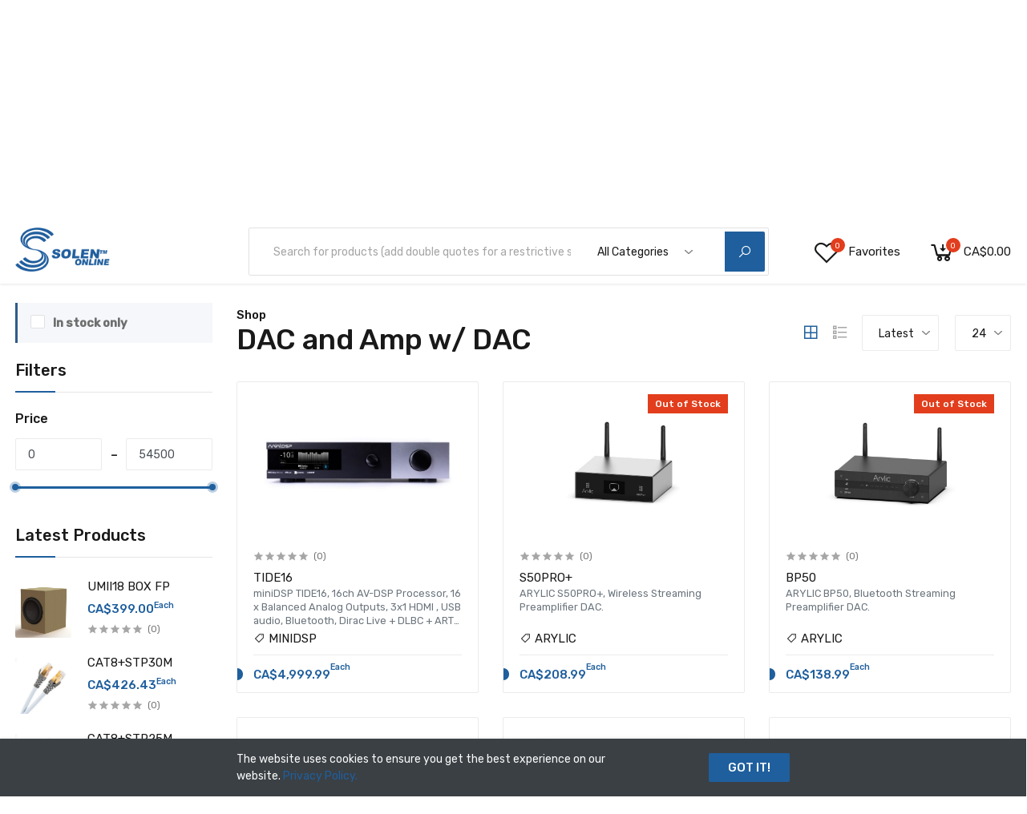

--- FILE ---
content_type: text/html; charset=UTF-8
request_url: https://solen.ca/en/categories/dac-and-amp-w-dac/products
body_size: 66738
content:
<!DOCTYPE html>
<html lang="en">
<head>
    <base href="https://solen.ca">
    <meta charset="UTF-8">
    <meta name="viewport" content="width=device-width, initial-scale=1.0, minimum-scale=1.0">

    <title>
                                            Shop
             - Solen
            </title>

        <meta name="title" content="Solen">
    <meta name="description" content="">
    <meta name="twitter:card" content="summary">
    <meta property="og:url" content="https://solen.ca/en/categories/dac-and-amp-w-dac/products">
    <meta property="og:title" content="Solen">
    <meta property="og:description" content="">
    <meta property="og:image" content="https://solen.ca/storage/media/duHSx2Iwudx4DCCX8Mjoxlo78coCXivQGdJc28Dd.png">
    <meta property="og:locale" content="en">

            <meta property="og:locale:alternate" content="en">
            <meta property="og:locale:alternate" content="fr">
    
    <link href="https://fonts.googleapis.com/css?family=Rubik:300,400,500&display=swap" rel="stylesheet">

            <link rel="stylesheet" href="https://solen.ca/themes/storefront/public/css/app.css?v=2.1.1">
    
    <link rel="shortcut icon" href="https://solen.ca/storage/media/AXdm1zFJhgitTWvqG9QKjzVUHZZS0zlW9ZAIi1KJ.png" type="image/x-icon">

    
    

    <script>
        window.FleetCart = {
            baseUrl: 'https://solen.ca',
            rtl: false,
            storeName: 'Solen',
            storeLogo: 'https://solen.ca/storage/media/duHSx2Iwudx4DCCX8Mjoxlo78coCXivQGdJc28Dd.png',
            loggedIn: false,
            csrfToken: 'FZybiMD66eJp9z6naFZeYfbrYpqrWHTunvk5rtDc',
            stripePublishableKey: 'pk_live_51Jf3BwHOfy2jazjefNNHD8ngbewmfSXfxudEp7qo1jdhwq6FGw84Y3FAYDCrUOtGwhHlVpXfhBqVk0MKGBmB6L5U00y4SbNZaV',
            defaultCountry: 'CA',
            locale: 'en',
            razorpayKeyId: '',
            cart: {"items":[],"quantity":0,"availableShippingMethods":[],"subTotal":{"amount":0,"formatted":"CA$0.00","currency":"CAD","inCurrentCurrency":{"amount":0,"formatted":"CA$0.00","currency":"CAD"}},"shippingMethodName":null,"shippingCost":{"amount":0,"formatted":"CA$0.00","currency":"CAD","inCurrentCurrency":{"amount":0,"formatted":"CA$0.00","currency":"CAD"}},"coupon":{},"taxes":[],"total":{"amount":0,"formatted":"CA$0.00","currency":"CAD","inCurrentCurrency":{"amount":0,"formatted":"CA$0.00","currency":"CAD"}}},
            wishlist: [],
            compareList: [],
            langs: {
                'storefront::layout.next': 'NEXT',
                'storefront::layout.prev': 'PREV',
                'storefront::layout.all_categories': 'All Categories',
                'storefront::layout.most_searched': 'Most searched:',
                'storefront::layout.search_for_products': 'Search for products (add double quotes for a restrictive search)',
                'storefront::layout.category_suggestions': 'Category Suggestions',
                'storefront::layout.product_suggestions': 'Product Suggestions',
                'storefront::layout.more_results': ':count more results',
                'storefront::product_card.out_of_stock': 'Out of Stock',
                'storefront::product_card.new': 'New',
                'storefront::product_card.add_to_cart': 'ADD TO CART',
                'storefront::product_card.view_options': 'VIEW OPTIONS',
                'storefront::product_card.compare': 'Compare',
                'storefront::product_card.wishlist': 'Wishlist',
                'storefront::product_card.available': 'Available:',
                'storefront::product_card.sold': 'Sold:',
                'storefront::product_card.years': 'Years',
                'storefront::product_card.months': 'Months',
                'storefront::product_card.weeks': 'Weeks',
                'storefront::product_card.days': 'Days',
                'storefront::product_card.hours': 'Hours',
                'storefront::product_card.minutes': 'Minutes',
                'storefront::product_card.seconds': 'Seconds',
                'auth::validation.confirmed': 'The passwords does not match.',
                'auth::validation.email': 'The emails does not match.',
            },
        };
    </script>

    <script type="application/ld+json">{"@context":"https:\/\/schema.org","@type":"WebSite","url":"https:\/\/solen.ca\/en","potentialAction":{"@type":"SearchAction","target":"https:\/\/solen.ca\/en\/products?query={search_term_string}","query-input":"required name=search_term_string"}}</script>

        <script>
        FleetCart.langs['storefront::products.showing_results'] = 'Showing :from-:to of :total results';
        FleetCart.langs['storefront::products.show_more'] = '+ show more';
        FleetCart.langs['storefront::products.show_less'] = '- show less';
    </script>

    <script type="text/javascript">
    var Ziggy = {
        namedRoutes: {"debugbar.openhandler":{"uri":"_debugbar\/open","methods":["GET","HEAD"],"domain":null},"debugbar.clockwork":{"uri":"_debugbar\/clockwork\/{id}","methods":["GET","HEAD"],"domain":null},"debugbar.assets.css":{"uri":"_debugbar\/assets\/stylesheets","methods":["GET","HEAD"],"domain":null},"debugbar.assets.js":{"uri":"_debugbar\/assets\/javascript","methods":["GET","HEAD"],"domain":null},"debugbar.cache.delete":{"uri":"_debugbar\/cache\/{key}\/{tags?}","methods":["DELETE"],"domain":null},"ignition.healthCheck":{"uri":"_ignition\/health-check","methods":["GET","HEAD"],"domain":null},"ignition.executeSolution":{"uri":"_ignition\/execute-solution","methods":["POST"],"domain":null},"ignition.shareReport":{"uri":"_ignition\/share-report","methods":["POST"],"domain":null},"ignition.scripts":{"uri":"_ignition\/scripts\/{script}","methods":["GET","HEAD"],"domain":null},"ignition.styles":{"uri":"_ignition\/styles\/{style}","methods":["GET","HEAD"],"domain":null},"bone.captcha.image":{"uri":"captcha\/image","methods":["GET","HEAD"],"domain":null},"bone.captcha.image.tag":{"uri":"captcha\/image_tag","methods":["GET","HEAD"],"domain":null},"install.pre_installation":{"uri":"install\/pre-installation","methods":["GET","HEAD"],"domain":null},"install.configuration.show":{"uri":"install\/configuration","methods":["GET","HEAD"],"domain":null},"install.configuration.post":{"uri":"install\/configuration","methods":["POST"],"domain":null},"install.complete":{"uri":"install\/complete","methods":["GET","HEAD"],"domain":null},"license.create":{"uri":"license","methods":["GET","HEAD"],"domain":null},"license.store":{"uri":"license","methods":["POST"],"domain":null},"account.dashboard.index":{"uri":"en\/account","methods":["GET","HEAD"],"domain":null},"account.profile.edit":{"uri":"en\/account\/profile","methods":["GET","HEAD"],"domain":null},"account.profile.update":{"uri":"en\/account\/profile","methods":["PUT"],"domain":null},"account.orders.index":{"uri":"en\/account\/orders","methods":["GET","HEAD"],"domain":null},"account.orders.show":{"uri":"en\/account\/orders\/{id}","methods":["GET","HEAD"],"domain":null},"account.downloads.index":{"uri":"en\/account\/downloads","methods":["GET","HEAD"],"domain":null},"account.downloads.show":{"uri":"en\/account\/downloads\/{id}","methods":["GET","HEAD"],"domain":null},"account.wishlist.index":{"uri":"en\/account\/wishlist","methods":["GET","HEAD"],"domain":null},"account.reviews.index":{"uri":"en\/account\/reviews","methods":["GET","HEAD"],"domain":null},"account.addresses.index":{"uri":"en\/addresses","methods":["GET","HEAD"],"domain":null},"account.addresses.store":{"uri":"en\/addresses","methods":["POST"],"domain":null},"account.addresses.update":{"uri":"en\/addresses\/{id}","methods":["PUT"],"domain":null},"account.addresses.destroy":{"uri":"en\/addresses\/{id}","methods":["DELETE"],"domain":null},"account.change_default_address":{"uri":"en\/addresses\/change-default-address","methods":["POST"],"domain":null},"brands.index":{"uri":"en\/brands","methods":["GET","HEAD"],"domain":null},"brands.products.index":{"uri":"en\/brands\/{brand}\/products","methods":["GET","HEAD"],"domain":null},"cart.index":{"uri":"en\/cart","methods":["GET","HEAD"],"domain":null},"cart.items.store":{"uri":"en\/cart\/items","methods":["POST"],"domain":null},"cart.items.update":{"uri":"en\/cart\/items\/{cartItemId}","methods":["PUT"],"domain":null},"cart.items.destroy":{"uri":"en\/cart\/items\/{cartItemId}","methods":["DELETE"],"domain":null},"cart.clear.store":{"uri":"en\/cart\/clear","methods":["POST"],"domain":null},"cart.shipping_method.store":{"uri":"en\/cart\/shipping-method","methods":["POST"],"domain":null},"cart.shipping.rates":{"uri":"en\/cart\/shipping-rates","methods":["POST"],"domain":null},"cart.cross_sell_products.index":{"uri":"en\/cart\/cross-sell-products","methods":["GET","HEAD"],"domain":null},"categories.index":{"uri":"en\/categories","methods":["GET","HEAD"],"domain":null},"categories.products.index":{"uri":"en\/categories\/{category}\/products","methods":["GET","HEAD"],"domain":null},"categories.show":{"uri":"en\/categories\/{category}","methods":["GET","HEAD"],"domain":null},"checkout.create":{"uri":"en\/checkout","methods":["GET","HEAD"],"domain":null},"checkout.store":{"uri":"en\/checkout","methods":["POST"],"domain":null},"checkout.complete.store":{"uri":"en\/checkout\/{orderId}\/complete","methods":["GET","HEAD"],"domain":null},"checkout.complete.show":{"uri":"en\/checkout\/complete","methods":["GET","HEAD"],"domain":null},"checkout.payment_canceled.store":{"uri":"en\/checkout\/{orderId}\/payment-canceled","methods":["GET","HEAD"],"domain":null},"compare.index":{"uri":"en\/compare","methods":["GET","HEAD"],"domain":null},"compare.store":{"uri":"en\/compare","methods":["POST"],"domain":null},"compare.destroy":{"uri":"en\/compare\/{productId}","methods":["DELETE"],"domain":null},"compare.related_products.index":{"uri":"en\/compare\/related-products","methods":["GET","HEAD"],"domain":null},"contact.create":{"uri":"en\/contact","methods":["GET","HEAD"],"domain":null},"contact.store":{"uri":"en\/contact","methods":["POST"],"domain":null},"cart.coupon.store":{"uri":"en\/cart\/coupon","methods":["POST"],"domain":null},"cart.coupon.destroy":{"uri":"en\/cart\/coupon","methods":["DELETE"],"domain":null},"current_currency.store":{"uri":"en\/current-currency\/{code}","methods":["GET","HEAD"],"domain":null},"subscribers.store":{"uri":"en\/subscribers","methods":["POST"],"domain":null},"home":{"uri":"en","methods":["GET","HEAD"],"domain":null},"products.index":{"uri":"en\/products","methods":["GET","HEAD"],"domain":null},"products.show":{"uri":"en\/products\/{slug}","methods":["GET","HEAD"],"domain":null},"products.promotions":{"uri":"en\/promotions","methods":["GET","HEAD"],"domain":null},"suggestions.index":{"uri":"en\/suggestions","methods":["GET","HEAD"],"domain":null},"products.price.show":{"uri":"en\/products\/{id}\/price","methods":["POST"],"domain":null},"products.reviews.index":{"uri":"en\/products\/{productId}\/reviews","methods":["GET","HEAD"],"domain":null},"products.reviews.store":{"uri":"en\/products\/{productId}\/reviews","methods":["POST"],"domain":null},"countries.states.index":{"uri":"en\/countries\/{code}\/states","methods":["GET","HEAD"],"domain":null},"tags.products.index":{"uri":"en\/tags\/{tag}\/products","methods":["GET","HEAD"],"domain":null},"cart.taxes.store":{"uri":"en\/cart\/taxes","methods":["POST"],"domain":null},"login":{"uri":"en\/login","methods":["GET","HEAD"],"domain":null},"login.post":{"uri":"en\/login","methods":["POST"],"domain":null},"login.redirect":{"uri":"en\/login\/{provider}","methods":["GET","HEAD"],"domain":null},"login.callback":{"uri":"en\/login\/{provider}\/callback","methods":["GET","HEAD"],"domain":null},"logout":{"uri":"en\/logout","methods":["GET","HEAD"],"domain":null},"register":{"uri":"en\/register","methods":["GET","HEAD"],"domain":null},"register.post":{"uri":"en\/register","methods":["POST"],"domain":null},"reset":{"uri":"en\/password\/reset","methods":["GET","HEAD"],"domain":null},"reset.post":{"uri":"en\/password\/reset","methods":["POST"],"domain":null},"reset.complete":{"uri":"en\/password\/reset\/{email}\/{code}","methods":["GET","HEAD"],"domain":null},"reset.complete.post":{"uri":"en\/password\/reset\/{email}\/{code}","methods":["POST"],"domain":null},"wishlist.store":{"uri":"en\/wishlist","methods":["POST"],"domain":null},"wishlist.destroy":{"uri":"en\/wishlist\/{productId}","methods":["DELETE"],"domain":null},"wishlist.products.index":{"uri":"en\/wishlist\/products","methods":["GET","HEAD"],"domain":null},"storefront.featured_category_products.index":{"uri":"en\/storefront\/featured-categories\/{categoryNumber}\/products","methods":["GET","HEAD"],"domain":null},"storefront.tab_products.index":{"uri":"en\/storefront\/tab-products\/sections\/{sectionNumber}\/tabs\/{tabNumber}","methods":["GET","HEAD"],"domain":null},"storefront.product_grid.index":{"uri":"en\/storefront\/product-grid\/tabs\/{tabNumber}","methods":["GET","HEAD"],"domain":null},"storefront.flash_sale_products.index":{"uri":"en\/storefront\/flash-sale-products","methods":["GET","HEAD"],"domain":null},"storefront.vertical_products.index":{"uri":"en\/storefront\/vertical-products\/{columnNumber}","methods":["GET","HEAD"],"domain":null},"storefront.newsletter_popup.store":{"uri":"en\/storefront\/newsletter-popup","methods":["POST"],"domain":null},"storefront.newsletter_popup.destroy":{"uri":"en\/storefront\/newsletter-popup","methods":["DELETE"],"domain":null},"storefront.cookie_bar.destroy":{"uri":"en\/storefront\/cookie-bar","methods":["DELETE"],"domain":null}},
        baseUrl: 'https://solen.ca/',
        baseProtocol: 'https',
        baseDomain: 'solen.ca',
        basePort: false,
        defaultParameters: []
    };

    !function(e,t){"object"==typeof exports&&"object"==typeof module?module.exports=t():"function"==typeof define&&define.amd?define("route",[],t):"object"==typeof exports?exports.route=t():e.route=t()}(this,function(){return function(e){var t={};function r(n){if(t[n])return t[n].exports;var o=t[n]={i:n,l:!1,exports:{}};return e[n].call(o.exports,o,o.exports,r),o.l=!0,o.exports}return r.m=e,r.c=t,r.d=function(e,t,n){r.o(e,t)||Object.defineProperty(e,t,{enumerable:!0,get:n})},r.r=function(e){"undefined"!=typeof Symbol&&Symbol.toStringTag&&Object.defineProperty(e,Symbol.toStringTag,{value:"Module"}),Object.defineProperty(e,"__esModule",{value:!0})},r.t=function(e,t){if(1&t&&(e=r(e)),8&t)return e;if(4&t&&"object"==typeof e&&e&&e.__esModule)return e;var n=Object.create(null);if(r.r(n),Object.defineProperty(n,"default",{enumerable:!0,value:e}),2&t&&"string"!=typeof e)for(var o in e)r.d(n,o,function(t){return e[t]}.bind(null,o));return n},r.n=function(e){var t=e&&e.__esModule?function(){return e.default}:function(){return e};return r.d(t,"a",t),t},r.o=function(e,t){return Object.prototype.hasOwnProperty.call(e,t)},r.p="",r(r.s=5)}([function(e,t,r){"use strict";var n=Object.prototype.hasOwnProperty,o=Array.isArray,i=function(){for(var e=[],t=0;t<256;++t)e.push("%"+((t<16?"0":"")+t.toString(16)).toUpperCase());return e}(),a=function(e,t){for(var r=t&&t.plainObjects?Object.create(null):{},n=0;n<e.length;++n)void 0!==e[n]&&(r[n]=e[n]);return r};e.exports={arrayToObject:a,assign:function(e,t){return Object.keys(t).reduce(function(e,r){return e[r]=t[r],e},e)},combine:function(e,t){return[].concat(e,t)},compact:function(e){for(var t=[{obj:{o:e},prop:"o"}],r=[],n=0;n<t.length;++n)for(var i=t[n],a=i.obj[i.prop],u=Object.keys(a),c=0;c<u.length;++c){var l=u[c],s=a[l];"object"==typeof s&&null!==s&&-1===r.indexOf(s)&&(t.push({obj:a,prop:l}),r.push(s))}return function(e){for(;e.length>1;){var t=e.pop(),r=t.obj[t.prop];if(o(r)){for(var n=[],i=0;i<r.length;++i)void 0!==r[i]&&n.push(r[i]);t.obj[t.prop]=n}}}(t),e},decode:function(e,t,r){var n=e.replace(/\+/g," ");if("iso-8859-1"===r)return n.replace(/%[0-9a-f]{2}/gi,unescape);try{return decodeURIComponent(n)}catch(e){return n}},encode:function(e,t,r){if(0===e.length)return e;var n=e;if("symbol"==typeof e?n=Symbol.prototype.toString.call(e):"string"!=typeof e&&(n=String(e)),"iso-8859-1"===r)return escape(n).replace(/%u[0-9a-f]{4}/gi,function(e){return"%26%23"+parseInt(e.slice(2),16)+"%3B"});for(var o="",a=0;a<n.length;++a){var u=n.charCodeAt(a);45===u||46===u||95===u||126===u||u>=48&&u<=57||u>=65&&u<=90||u>=97&&u<=122?o+=n.charAt(a):u<128?o+=i[u]:u<2048?o+=i[192|u>>6]+i[128|63&u]:u<55296||u>=57344?o+=i[224|u>>12]+i[128|u>>6&63]+i[128|63&u]:(a+=1,u=65536+((1023&u)<<10|1023&n.charCodeAt(a)),o+=i[240|u>>18]+i[128|u>>12&63]+i[128|u>>6&63]+i[128|63&u])}return o},isBuffer:function(e){return!(!e||"object"!=typeof e||!(e.constructor&&e.constructor.isBuffer&&e.constructor.isBuffer(e)))},isRegExp:function(e){return"[object RegExp]"===Object.prototype.toString.call(e)},merge:function e(t,r,i){if(!r)return t;if("object"!=typeof r){if(o(t))t.push(r);else{if(!t||"object"!=typeof t)return[t,r];(i&&(i.plainObjects||i.allowPrototypes)||!n.call(Object.prototype,r))&&(t[r]=!0)}return t}if(!t||"object"!=typeof t)return[t].concat(r);var u=t;return o(t)&&!o(r)&&(u=a(t,i)),o(t)&&o(r)?(r.forEach(function(r,o){if(n.call(t,o)){var a=t[o];a&&"object"==typeof a&&r&&"object"==typeof r?t[o]=e(a,r,i):t.push(r)}else t[o]=r}),t):Object.keys(r).reduce(function(t,o){var a=r[o];return n.call(t,o)?t[o]=e(t[o],a,i):t[o]=a,t},u)}}},function(e,t,r){"use strict";var n=String.prototype.replace,o=/%20/g,i=r(0),a={RFC1738:"RFC1738",RFC3986:"RFC3986"};e.exports=i.assign({default:a.RFC3986,formatters:{RFC1738:function(e){return n.call(e,o,"+")},RFC3986:function(e){return String(e)}}},a)},function(e,t,r){"use strict";var n=r(3),o=r(4),i=r(1);e.exports={formats:i,parse:o,stringify:n}},function(e,t,r){"use strict";var n=r(0),o=r(1),i=Object.prototype.hasOwnProperty,a={brackets:function(e){return e+"[]"},comma:"comma",indices:function(e,t){return e+"["+t+"]"},repeat:function(e){return e}},u=Array.isArray,c=Array.prototype.push,l=function(e,t){c.apply(e,u(t)?t:[t])},s=Date.prototype.toISOString,f=o.default,p={addQueryPrefix:!1,allowDots:!1,charset:"utf-8",charsetSentinel:!1,delimiter:"&",encode:!0,encoder:n.encode,encodeValuesOnly:!1,format:f,formatter:o.formatters[f],indices:!1,serializeDate:function(e){return s.call(e)},skipNulls:!1,strictNullHandling:!1},d=function e(t,r,o,i,a,c,s,f,d,y,h,m,b){var g,v=t;if("function"==typeof s?v=s(r,v):v instanceof Date?v=y(v):"comma"===o&&u(v)&&(v=v.join(",")),null===v){if(i)return c&&!m?c(r,p.encoder,b):r;v=""}if("string"==typeof(g=v)||"number"==typeof g||"boolean"==typeof g||"symbol"==typeof g||"bigint"==typeof g||n.isBuffer(v))return c?[h(m?r:c(r,p.encoder,b))+"="+h(c(v,p.encoder,b))]:[h(r)+"="+h(String(v))];var O,w=[];if(void 0===v)return w;if(u(s))O=s;else{var j=Object.keys(v);O=f?j.sort(f):j}for(var P=0;P<O.length;++P){var x=O[P];a&&null===v[x]||(u(v)?l(w,e(v[x],"function"==typeof o?o(r,x):r,o,i,a,c,s,f,d,y,h,m,b)):l(w,e(v[x],r+(d?"."+x:"["+x+"]"),o,i,a,c,s,f,d,y,h,m,b)))}return w};e.exports=function(e,t){var r,n=e,c=function(e){if(!e)return p;if(null!==e.encoder&&void 0!==e.encoder&&"function"!=typeof e.encoder)throw new TypeError("Encoder has to be a function.");var t=e.charset||p.charset;if(void 0!==e.charset&&"utf-8"!==e.charset&&"iso-8859-1"!==e.charset)throw new TypeError("The charset option must be either utf-8, iso-8859-1, or undefined");var r=o.default;if(void 0!==e.format){if(!i.call(o.formatters,e.format))throw new TypeError("Unknown format option provided.");r=e.format}var n=o.formatters[r],a=p.filter;return("function"==typeof e.filter||u(e.filter))&&(a=e.filter),{addQueryPrefix:"boolean"==typeof e.addQueryPrefix?e.addQueryPrefix:p.addQueryPrefix,allowDots:void 0===e.allowDots?p.allowDots:!!e.allowDots,charset:t,charsetSentinel:"boolean"==typeof e.charsetSentinel?e.charsetSentinel:p.charsetSentinel,delimiter:void 0===e.delimiter?p.delimiter:e.delimiter,encode:"boolean"==typeof e.encode?e.encode:p.encode,encoder:"function"==typeof e.encoder?e.encoder:p.encoder,encodeValuesOnly:"boolean"==typeof e.encodeValuesOnly?e.encodeValuesOnly:p.encodeValuesOnly,filter:a,formatter:n,serializeDate:"function"==typeof e.serializeDate?e.serializeDate:p.serializeDate,skipNulls:"boolean"==typeof e.skipNulls?e.skipNulls:p.skipNulls,sort:"function"==typeof e.sort?e.sort:null,strictNullHandling:"boolean"==typeof e.strictNullHandling?e.strictNullHandling:p.strictNullHandling}}(t);"function"==typeof c.filter?n=(0,c.filter)("",n):u(c.filter)&&(r=c.filter);var s,f=[];if("object"!=typeof n||null===n)return"";s=t&&t.arrayFormat in a?t.arrayFormat:t&&"indices"in t?t.indices?"indices":"repeat":"indices";var y=a[s];r||(r=Object.keys(n)),c.sort&&r.sort(c.sort);for(var h=0;h<r.length;++h){var m=r[h];c.skipNulls&&null===n[m]||l(f,d(n[m],m,y,c.strictNullHandling,c.skipNulls,c.encode?c.encoder:null,c.filter,c.sort,c.allowDots,c.serializeDate,c.formatter,c.encodeValuesOnly,c.charset))}var b=f.join(c.delimiter),g=!0===c.addQueryPrefix?"?":"";return c.charsetSentinel&&("iso-8859-1"===c.charset?g+="utf8=%26%2310003%3B&":g+="utf8=%E2%9C%93&"),b.length>0?g+b:""}},function(e,t,r){"use strict";var n=r(0),o=Object.prototype.hasOwnProperty,i={allowDots:!1,allowPrototypes:!1,arrayLimit:20,charset:"utf-8",charsetSentinel:!1,comma:!1,decoder:n.decode,delimiter:"&",depth:5,ignoreQueryPrefix:!1,interpretNumericEntities:!1,parameterLimit:1e3,parseArrays:!0,plainObjects:!1,strictNullHandling:!1},a=function(e){return e.replace(/&#(\d+);/g,function(e,t){return String.fromCharCode(parseInt(t,10))})},u=function(e,t,r){if(e){var n=r.allowDots?e.replace(/\.([^.[]+)/g,"[$1]"):e,i=/(\[[^[\]]*])/g,a=r.depth>0&&/(\[[^[\]]*])/.exec(n),u=a?n.slice(0,a.index):n,c=[];if(u){if(!r.plainObjects&&o.call(Object.prototype,u)&&!r.allowPrototypes)return;c.push(u)}for(var l=0;r.depth>0&&null!==(a=i.exec(n))&&l<r.depth;){if(l+=1,!r.plainObjects&&o.call(Object.prototype,a[1].slice(1,-1))&&!r.allowPrototypes)return;c.push(a[1])}return a&&c.push("["+n.slice(a.index)+"]"),function(e,t,r){for(var n=t,o=e.length-1;o>=0;--o){var i,a=e[o];if("[]"===a&&r.parseArrays)i=[].concat(n);else{i=r.plainObjects?Object.create(null):{};var u="["===a.charAt(0)&&"]"===a.charAt(a.length-1)?a.slice(1,-1):a,c=parseInt(u,10);r.parseArrays||""!==u?!isNaN(c)&&a!==u&&String(c)===u&&c>=0&&r.parseArrays&&c<=r.arrayLimit?(i=[])[c]=n:i[u]=n:i={0:n}}n=i}return n}(c,t,r)}};e.exports=function(e,t){var r=function(e){if(!e)return i;if(null!==e.decoder&&void 0!==e.decoder&&"function"!=typeof e.decoder)throw new TypeError("Decoder has to be a function.");if(void 0!==e.charset&&"utf-8"!==e.charset&&"iso-8859-1"!==e.charset)throw new Error("The charset option must be either utf-8, iso-8859-1, or undefined");var t=void 0===e.charset?i.charset:e.charset;return{allowDots:void 0===e.allowDots?i.allowDots:!!e.allowDots,allowPrototypes:"boolean"==typeof e.allowPrototypes?e.allowPrototypes:i.allowPrototypes,arrayLimit:"number"==typeof e.arrayLimit?e.arrayLimit:i.arrayLimit,charset:t,charsetSentinel:"boolean"==typeof e.charsetSentinel?e.charsetSentinel:i.charsetSentinel,comma:"boolean"==typeof e.comma?e.comma:i.comma,decoder:"function"==typeof e.decoder?e.decoder:i.decoder,delimiter:"string"==typeof e.delimiter||n.isRegExp(e.delimiter)?e.delimiter:i.delimiter,depth:"number"==typeof e.depth||!1===e.depth?+e.depth:i.depth,ignoreQueryPrefix:!0===e.ignoreQueryPrefix,interpretNumericEntities:"boolean"==typeof e.interpretNumericEntities?e.interpretNumericEntities:i.interpretNumericEntities,parameterLimit:"number"==typeof e.parameterLimit?e.parameterLimit:i.parameterLimit,parseArrays:!1!==e.parseArrays,plainObjects:"boolean"==typeof e.plainObjects?e.plainObjects:i.plainObjects,strictNullHandling:"boolean"==typeof e.strictNullHandling?e.strictNullHandling:i.strictNullHandling}}(t);if(""===e||null==e)return r.plainObjects?Object.create(null):{};for(var c="string"==typeof e?function(e,t){var r,u={},c=t.ignoreQueryPrefix?e.replace(/^\?/,""):e,l=t.parameterLimit===1/0?void 0:t.parameterLimit,s=c.split(t.delimiter,l),f=-1,p=t.charset;if(t.charsetSentinel)for(r=0;r<s.length;++r)0===s[r].indexOf("utf8=")&&("utf8=%E2%9C%93"===s[r]?p="utf-8":"utf8=%26%2310003%3B"===s[r]&&(p="iso-8859-1"),f=r,r=s.length);for(r=0;r<s.length;++r)if(r!==f){var d,y,h=s[r],m=h.indexOf("]="),b=-1===m?h.indexOf("="):m+1;-1===b?(d=t.decoder(h,i.decoder,p),y=t.strictNullHandling?null:""):(d=t.decoder(h.slice(0,b),i.decoder,p),y=t.decoder(h.slice(b+1),i.decoder,p)),y&&t.interpretNumericEntities&&"iso-8859-1"===p&&(y=a(y)),y&&t.comma&&y.indexOf(",")>-1&&(y=y.split(",")),o.call(u,d)?u[d]=n.combine(u[d],y):u[d]=y}return u}(e,r):e,l=r.plainObjects?Object.create(null):{},s=Object.keys(c),f=0;f<s.length;++f){var p=s[f],d=u(p,c[p],r);l=n.merge(l,d,r)}return n.compact(l)}},function(e,t,r){"use strict";function n(e,t){for(var r=0;r<t.length;r++){var n=t[r];n.enumerable=n.enumerable||!1,n.configurable=!0,"value"in n&&(n.writable=!0),Object.defineProperty(e,n.key,n)}}r.r(t);var o=function(){function e(t,r,n){if(function(e,t){if(!(e instanceof t))throw new TypeError("Cannot call a class as a function")}(this,e),this.name=t,this.ziggy=n,this.route=this.ziggy.namedRoutes[this.name],void 0===this.name)throw new Error("Ziggy Error: You must provide a route name");if(void 0===this.route)throw new Error("Ziggy Error: route '".concat(this.name,"' is not found in the route list"));this.absolute=void 0===r||r,this.domain=this.setDomain(),this.path=this.route.uri.replace(/^\//,"")}var t,r;return t=e,(r=[{key:"setDomain",value:function(){if(!this.absolute)return"/";if(!this.route.domain)return this.ziggy.baseUrl.replace(/\/?$/,"/");var e=(this.route.domain||this.ziggy.baseDomain).replace(/\/+$/,"");return this.ziggy.basePort&&e.replace(/\/+$/,"")===this.ziggy.baseDomain.replace(/\/+$/,"")&&(e=this.ziggy.baseDomain+":"+this.ziggy.basePort),this.ziggy.baseProtocol+"://"+e+"/"}},{key:"construct",value:function(){return this.domain+this.path}}])&&n(t.prototype,r),e}(),i=r(2);function a(){return(a=Object.assign||function(e){for(var t=1;t<arguments.length;t++){var r=arguments[t];for(var n in r)Object.prototype.hasOwnProperty.call(r,n)&&(e[n]=r[n])}return e}).apply(this,arguments)}function u(e){return(u="function"==typeof Symbol&&"symbol"==typeof Symbol.iterator?function(e){return typeof e}:function(e){return e&&"function"==typeof Symbol&&e.constructor===Symbol&&e!==Symbol.prototype?"symbol":typeof e})(e)}function c(e,t){for(var r=0;r<t.length;r++){var n=t[r];n.enumerable=n.enumerable||!1,n.configurable=!0,"value"in n&&(n.writable=!0),Object.defineProperty(e,n.key,n)}}function l(e){var t="function"==typeof Map?new Map:void 0;return(l=function(e){if(null===e||(r=e,-1===Function.toString.call(r).indexOf("[native code]")))return e;var r;if("function"!=typeof e)throw new TypeError("Super expression must either be null or a function");if(void 0!==t){if(t.has(e))return t.get(e);t.set(e,n)}function n(){return function(e,t,r){return(function(){if("undefined"==typeof Reflect||!Reflect.construct)return!1;if(Reflect.construct.sham)return!1;if("function"==typeof Proxy)return!0;try{return Date.prototype.toString.call(Reflect.construct(Date,[],function(){})),!0}catch(e){return!1}}()?Reflect.construct:function(e,t,r){var n=[null];n.push.apply(n,t);var o=new(Function.bind.apply(e,n));return r&&s(o,r.prototype),o}).apply(null,arguments)}(e,arguments,f(this).constructor)}return n.prototype=Object.create(e.prototype,{constructor:{value:n,enumerable:!1,writable:!0,configurable:!0}}),s(n,e)})(e)}function s(e,t){return(s=Object.setPrototypeOf||function(e,t){return e.__proto__=t,e})(e,t)}function f(e){return(f=Object.setPrototypeOf?Object.getPrototypeOf:function(e){return e.__proto__||Object.getPrototypeOf(e)})(e)}r.d(t,"default",function(){return d});var p=function(e){function t(e,r,n){var i,a=arguments.length>3&&void 0!==arguments[3]?arguments[3]:null;return function(e,t){if(!(e instanceof t))throw new TypeError("Cannot call a class as a function")}(this,t),(i=function(e,t){return!t||"object"!==u(t)&&"function"!=typeof t?function(e){if(void 0===e)throw new ReferenceError("this hasn't been initialised - super() hasn't been called");return e}(e):t}(this,f(t).call(this))).name=e,i.absolute=n,i.ziggy=a||Ziggy,i.urlBuilder=i.name?new o(e,n,i.ziggy):null,i.template=i.urlBuilder?i.urlBuilder.construct():"",i.urlParams=i.normalizeParams(r),i.queryParams={},i.hydrated="",i}var r,n;return function(e,t){if("function"!=typeof t&&null!==t)throw new TypeError("Super expression must either be null or a function");e.prototype=Object.create(t&&t.prototype,{constructor:{value:e,writable:!0,configurable:!0}}),t&&s(e,t)}(t,l(String)),r=t,(n=[{key:"normalizeParams",value:function(e){return void 0===e?{}:((e="object"!==u(e)?[e]:e).hasOwnProperty("id")&&-1==this.template.indexOf("{id}")&&(e=[e.id]),this.numericParamIndices=Array.isArray(e),a({},e))}},{key:"with",value:function(e){return this.urlParams=this.normalizeParams(e),this}},{key:"withQuery",value:function(e){return a(this.queryParams,e),this}},{key:"hydrateUrl",value:function(){var e=this;if(this.hydrated)return this.hydrated;var t=this.template.replace(/{([^}]+)}/gi,function(t,r){var n,o,i=e.trimParam(t);if(e.ziggy.defaultParameters.hasOwnProperty(i)&&(n=e.ziggy.defaultParameters[i]),n&&!e.urlParams[i])return delete e.urlParams[i],n;if(e.numericParamIndices?(e.urlParams=Object.values(e.urlParams),o=e.urlParams.shift()):(o=e.urlParams[i],delete e.urlParams[i]),void 0===o){if(-1===t.indexOf("?"))throw new Error("Ziggy Error: '"+i+"' key is required for route '"+e.name+"'");return""}return o.id?encodeURIComponent(o.id):encodeURIComponent(o)});return null!=this.urlBuilder&&""!==this.urlBuilder.path&&(t=t.replace(/\/+$/,"")),this.hydrated=t,this.hydrated}},{key:"matchUrl",value:function(){var e=window.location.hostname+(window.location.port?":"+window.location.port:"")+window.location.pathname,t=this.template.replace(/(\/\{[^\}]*\?\})/g,"/").replace(/(\{[^\}]*\})/gi,"[^/?]+").replace(/\/?$/,"").split("://")[1],r=this.template.replace(/(\{[^\}]*\})/gi,"[^/?]+").split("://")[1],n=e.replace(/\/?$/,"/"),o=new RegExp("^"+r+"/$").test(n),i=new RegExp("^"+t+"/$").test(n);return o||i}},{key:"constructQuery",value:function(){if(0===Object.keys(this.queryParams).length&&0===Object.keys(this.urlParams).length)return"";var e=a(this.urlParams,this.queryParams);return Object(i.stringify)(e,{encodeValuesOnly:!0,skipNulls:!0,addQueryPrefix:!0,arrayFormat:"indices"})}},{key:"current",value:function(){var e=this,r=arguments.length>0&&void 0!==arguments[0]?arguments[0]:null,n=Object.keys(this.ziggy.namedRoutes),o=n.filter(function(r){return-1!==e.ziggy.namedRoutes[r].methods.indexOf("GET")&&new t(r,void 0,void 0,e.ziggy).matchUrl()})[0];if(r){var i=new RegExp("^"+r.replace("*",".*").replace(".",".")+"$","i");return i.test(o)}return o}},{key:"check",value:function(e){return Object.keys(this.ziggy.namedRoutes).includes(e)}},{key:"extractParams",value:function(e,t,r){var n=this,o=e.split(r);return t.split(r).reduce(function(e,t,r){return 0===t.indexOf("{")&&-1!==t.indexOf("}")&&o[r]?a(e,(i={},u=n.trimParam(t),c=o[r],u in i?Object.defineProperty(i,u,{value:c,enumerable:!0,configurable:!0,writable:!0}):i[u]=c,i)):e;var i,u,c},{})}},{key:"parse",value:function(){this.return=this.hydrateUrl()+this.constructQuery()}},{key:"url",value:function(){return this.parse(),this.return}},{key:"toString",value:function(){return this.url()}},{key:"trimParam",value:function(e){return e.replace(/{|}|\?/g,"")}},{key:"valueOf",value:function(){return this.url()}},{key:"params",get:function(){var e=this.ziggy.namedRoutes[this.current()];return a(this.extractParams(window.location.hostname,e.domain||"","."),this.extractParams(window.location.pathname.slice(1),e.uri,"/"))}}])&&c(r.prototype,n),t}();function d(e,t,r,n){return new p(e,t,r,n)}}]).default});
</script></head>

<body
    class="page-template ltr"
    data-theme-color="#1f5f9d"
    style="--color-primary: #1f5f9d;
            --color-primary-hover: #184a7b;
            --color-primary-transparent: rgba(31, 95, 157, 0.8);
            --color-primary-transparent-lite: rgba(31, 95, 157, 0.3);"
>
<div class="wrapper " id="app">
    <section class="top-nav-wrap">
    <div class="container">
        <div class="top-nav">
            <div class="row justify-content-between">
                <div class="top-nav-left d-none d-lg-block">
                    <span>The highest quality speaker driver units that you can find.</span>
                </div>

                <div class="top-nav-right">
                    <ul class="list-inline top-nav-right-list">
                        <li>
                            <a href="https://solen.ca/en/contact">
                                <i class="las la-phone"></i>
                                Contact
                            </a>
                        </li>

                        <li>
                            <a href="https://solen.ca/en/compare">
                                <i class="las la-random"></i>
                                Compare
                            </a>
                        </li>

                                                    <li>
                                <i class="las la-language"></i>
                                <select class="custom-select-option arrow-black" onchange="location = this.value">
                                                                            <option value="https://solen.ca/en/categories/dac-and-amp-w-dac/products" selected>
                                            English
                                        </option>
                                                                            <option value="https://solen.ca/fr/categories/convertisseurs-numerique-analogue/produits" >
                                            Français
                                        </option>
                                                                    </select>
                            </li>
                        
                        
                                                    <li>
                                <a href="https://solen.ca/en/login">
                                    <i class="las la-sign-in-alt"></i>
                                    Login
                                </a>
                            </li>
                                            </ul>
                </div>
            </div>
        </div>
    </div>
</section>
    <header class="header-wrap">
    <div class="header-wrap-inner ">
        <div class="container">
            <div class="row flex-nowrap justify-content-between position-relative">
                <div class="header-column-left">
                    <div class="sidebar-menu-icon-wrap">
                        <div class="sidebar-menu-icon">
                            <span></span>
                            <span></span>
                            <span></span>
                        </div>
                    </div>

                    <a href="https://solen.ca/en" class="header-logo">
                                                    <img src="https://solen.ca/storage/media/duHSx2Iwudx4DCCX8Mjoxlo78coCXivQGdJc28Dd.png" alt="logo">
                                            </a>
                </div>

                <header-search
                    :categories="[{&quot;slug&quot;:&quot;speaker-drivers&quot;,&quot;name&quot;:&quot;Speaker Drivers&quot;},{&quot;slug&quot;:&quot;home-speakers&quot;,&quot;name&quot;:&quot;Home Speakers&quot;},{&quot;slug&quot;:&quot;industrial-speakers&quot;,&quot;name&quot;:&quot;Industrial Speakers&quot;},{&quot;slug&quot;:&quot;accessories&quot;,&quot;name&quot;:&quot;Accessories&quot;},{&quot;slug&quot;:&quot;ac-products&quot;,&quot;name&quot;:&quot;AC products&quot;},{&quot;slug&quot;:&quot;musical-instruments-speakers&quot;,&quot;name&quot;:&quot;Musical Instruments Speakers&quot;},{&quot;slug&quot;:&quot;pro-speakers&quot;,&quot;name&quot;:&quot;Pro Speakers&quot;},{&quot;slug&quot;:&quot;capacitors&quot;,&quot;name&quot;:&quot;Capacitors&quot;},{&quot;slug&quot;:&quot;inductors&quot;,&quot;name&quot;:&quot;Inductors&quot;},{&quot;slug&quot;:&quot;resistors&quot;,&quot;name&quot;:&quot;Resistors&quot;},{&quot;slug&quot;:&quot;crossovers-and-pcb&quot;,&quot;name&quot;:&quot;Crossovers and PCB&quot;},{&quot;slug&quot;:&quot;home-audio-components&quot;,&quot;name&quot;:&quot;Home Audio Components&quot;},{&quot;slug&quot;:&quot;home-audio-video&quot;,&quot;name&quot;:&quot;Home Audio &amp; Video&quot;},{&quot;slug&quot;:&quot;headphones&quot;,&quot;name&quot;:&quot;Headphones&quot;},{&quot;slug&quot;:&quot;speaker-kits&quot;,&quot;name&quot;:&quot;Speaker Kits&quot;},{&quot;slug&quot;:&quot;car-audio&quot;,&quot;name&quot;:&quot;Car audio&quot;},{&quot;slug&quot;:&quot;speaker-cabinets&quot;,&quot;name&quot;:&quot;Speaker Cabinets&quot;},{&quot;slug&quot;:&quot;books-and-clothing&quot;,&quot;name&quot;:&quot;Books and Clothing&quot;},{&quot;slug&quot;:&quot;plugs-and-connectors&quot;,&quot;name&quot;:&quot;Plugs and Connectors&quot;},{&quot;slug&quot;:&quot;terminal-cup-connectors&quot;,&quot;name&quot;:&quot;Terminal Cup Connectors&quot;},{&quot;slug&quot;:&quot;female-disconnect-connectors&quot;,&quot;name&quot;:&quot;Female Disconnect Connectors&quot;},{&quot;slug&quot;:&quot;round-type-connectors&quot;,&quot;name&quot;:&quot;Round Type Connectors&quot;},{&quot;slug&quot;:&quot;speaker-port-tubes&quot;,&quot;name&quot;:&quot;Speaker Port Tubes&quot;},{&quot;slug&quot;:&quot;speaker-grills&quot;,&quot;name&quot;:&quot;Speaker Grills&quot;},{&quot;slug&quot;:&quot;absorbing-and-damping-products&quot;,&quot;name&quot;:&quot;Absorbing and Damping Products&quot;},{&quot;slug&quot;:&quot;screws-nuts-and-inserts&quot;,&quot;name&quot;:&quot;Screws, Nuts and Inserts&quot;},{&quot;slug&quot;:&quot;spikes-and-stands&quot;,&quot;name&quot;:&quot;Spikes and Stands&quot;},{&quot;slug&quot;:&quot;expandable-sleeves-and-shields&quot;,&quot;name&quot;:&quot;Expandable Sleeves and Shields&quot;},{&quot;slug&quot;:&quot;bucking-magnets&quot;,&quot;name&quot;:&quot;Bucking Magnets&quot;},{&quot;slug&quot;:&quot;heat-shrinks&quot;,&quot;name&quot;:&quot;Heat Shrinks&quot;},{&quot;slug&quot;:&quot;solder&quot;,&quot;name&quot;:&quot;Solder&quot;},{&quot;slug&quot;:&quot;cable-pants&quot;,&quot;name&quot;:&quot;Cable Pants&quot;},{&quot;slug&quot;:&quot;nylon-cable-ties&quot;,&quot;name&quot;:&quot;Nylon Cable Ties&quot;},{&quot;slug&quot;:&quot;subwoofer-amplifiers&quot;,&quot;name&quot;:&quot;Subwoofer Amplifiers&quot;},{&quot;slug&quot;:&quot;audio-measuring-tools&quot;,&quot;name&quot;:&quot;Audio Measuring Tools&quot;},{&quot;slug&quot;:&quot;design-softwares&quot;,&quot;name&quot;:&quot;Design Softwares&quot;},{&quot;slug&quot;:&quot;home-theater-speakers&quot;,&quot;name&quot;:&quot;Home Theater Speakers&quot;},{&quot;slug&quot;:&quot;hi-fi-speakers&quot;,&quot;name&quot;:&quot;Hi-Fi Speakers&quot;},{&quot;slug&quot;:&quot;amplifier-boards-and-dsp-modules&quot;,&quot;name&quot;:&quot;Amplifier Boards and DSP Modules&quot;},{&quot;slug&quot;:&quot;tubes-accessories&quot;,&quot;name&quot;:&quot;Tubes &amp; Accessories&quot;},{&quot;slug&quot;:&quot;cables&quot;,&quot;name&quot;:&quot;Cables&quot;},{&quot;slug&quot;:&quot;interconnect-plugs-and-connectors&quot;,&quot;name&quot;:&quot;Interconnect Plugs and Connectors&quot;},{&quot;slug&quot;:&quot;wire-bulk&quot;,&quot;name&quot;:&quot;Wire Bulk&quot;},{&quot;slug&quot;:&quot;volume-and-switches&quot;,&quot;name&quot;:&quot;Volume and Switches&quot;},{&quot;slug&quot;:&quot;marine-speakers&quot;,&quot;name&quot;:&quot;Marine Speakers&quot;},{&quot;slug&quot;:&quot;solen-aluminum-heatsinks&quot;,&quot;name&quot;:&quot;Heatsinks&quot;},{&quot;slug&quot;:&quot;solen-power-transformers&quot;,&quot;name&quot;:&quot;Power Transformers&quot;},{&quot;slug&quot;:&quot;crossover-kits&quot;,&quot;name&quot;:&quot;Crossover Kits&quot;},{&quot;slug&quot;:&quot;echo-mountain-audio&quot;,&quot;name&quot;:&quot;Echo Mountain Audio&quot;},{&quot;slug&quot;:&quot;full-range-plate-amplifiers&quot;,&quot;name&quot;:&quot;Full-Range Plate Amplifiers&quot;}]"
                    :most-searched-keywords="[&quot;dayton audio&quot;,&quot;tweeter&quot;,&quot;dayton&quot;,&quot;e&quot;,&quot;peerless&quot;]"
                    initial-query=""
                    initial-category="dac-and-amp-w-dac"
                >
                </header-search>

                <div class="header-column-right d-flex">
                    <a href="https://solen.ca/en/account/wishlist" class="header-wishlist">
                        <div class="icon-wrap">
                            <i class="lar la-heart"></i>
                            <div class="count" v-text="wishlistCount"></div>
                        </div>

                        <span>Favorites</span>
                    </a>

                    <div class="header-cart">
                        <div class="icon-wrap">
                            <i class="las la-cart-arrow-down"></i>
                            <div class="count" v-text="cart.quantity"></div>
                        </div>

                        <span v-html="cart.subTotal.inCurrentCurrency.formatted"></span>
                    </div>
                </div>
            </div>
        </div>
    </div>
</header>
    <section class="navigation-wrap">
    <div class="container">
        <div class="navigation-inner">
            <div class="category-nav">
    <div class="category-nav-inner">
        ALL CATEGORIES
        <i class="las la-bars"></i>
    </div>

            <div class="category-dropdown-wrap">
            <div class="category-dropdown">
                <ul class="list-inline mega-menu vertical-megamenu">
                                            <li class="fluid-menu">
    <a href="https://solen.ca/en/categories/accessories" class="nav-link menu-item" target="_self" data-text="Accessories">
        
        Accessories
    </a>

            <ul
    class="list-inline fluid-menu-wrap"

    >
    <li>
        <div class="fluid-menu-content">
                            <div class="fluid-menu-list">
                    <h5 class="fluid-menu-title">
                        <a href="https://solen.ca/en/categories/absorbing-and-damping-products" target="_self">
                            Absorbing and Damping Products
                        </a>
                    </h5>

                    <ul class="list-inline fluid-sub-menu-list">
                                                    <li>
                                <a href="https://solen.ca/en/categories/speaker-treament" target="_self">
                                    Speaker Treament
                                </a>
                            </li>
                                                    <li>
                                <a href="https://solen.ca/en/categories/room-treatment" target="_self">
                                    Room Treatment
                                </a>
                            </li>
                                            </ul>
                </div>
                            <div class="fluid-menu-list">
                    <h5 class="fluid-menu-title">
                        <a href="https://solen.ca/en/categories/fabric-for-speaker-grills" target="_self">
                            Fabric for Speaker Grills
                        </a>
                    </h5>

                    <ul class="list-inline fluid-sub-menu-list">
                                            </ul>
                </div>
                            <div class="fluid-menu-list">
                    <h5 class="fluid-menu-title">
                        <a href="https://solen.ca/en/categories/solen-grill-fasteners" target="_self">
                            Grill Fasteners
                        </a>
                    </h5>

                    <ul class="list-inline fluid-sub-menu-list">
                                            </ul>
                </div>
                            <div class="fluid-menu-list">
                    <h5 class="fluid-menu-title">
                        <a href="https://solen.ca/en/categories/speaker-cabinet-covering" target="_self">
                            Speaker Cabinet Covering
                        </a>
                    </h5>

                    <ul class="list-inline fluid-sub-menu-list">
                                            </ul>
                </div>
                            <div class="fluid-menu-list">
                    <h5 class="fluid-menu-title">
                        <a href="https://solen.ca/en/categories/plugs-and-connectors" target="_self">
                            Plugs and Connectors
                        </a>
                    </h5>

                    <ul class="list-inline fluid-sub-menu-list">
                                                    <li>
                                <a href="https://solen.ca/en/categories/solen-banana-plugs" target="_self">
                                    Banana Plugs
                                </a>
                            </li>
                                                    <li>
                                <a href="https://solen.ca/en/categories/solen-spade-plugs" target="_self">
                                    Spade Plugs
                                </a>
                            </li>
                                                    <li>
                                <a href="https://solen.ca/en/categories/solen-binding-posts" target="_self">
                                    Binding Posts
                                </a>
                            </li>
                                                    <li>
                                <a href="https://solen.ca/en/categories/speakon-cable-connectors" target="_self">
                                    speakON Cable Connectors
                                </a>
                            </li>
                                                    <li>
                                <a href="https://solen.ca/en/categories/speakon-panel-connectors" target="_self">
                                    speakON Panel Connectors
                                </a>
                            </li>
                                                    <li>
                                <a href="https://solen.ca/en/categories/solen-mounting-plates" target="_self">
                                    Mounting Plates
                                </a>
                            </li>
                                                    <li>
                                <a href="https://solen.ca/en/categories/solen-jumpers" target="_self">
                                    Jumpers
                                </a>
                            </li>
                                            </ul>
                </div>
                            <div class="fluid-menu-list">
                    <h5 class="fluid-menu-title">
                        <a href="https://solen.ca/en/categories/interconnect-plugs-and-connectors" target="_self">
                            Interconnect Plugs and Connectors
                        </a>
                    </h5>

                    <ul class="list-inline fluid-sub-menu-list">
                                                    <li>
                                <a href="https://solen.ca/en/categories/solen-rca-connectors" target="_self">
                                    RCA
                                </a>
                            </li>
                                                    <li>
                                <a href="https://solen.ca/en/categories/solen-chassis-rca-connectors" target="_self">
                                    Chassis RCA
                                </a>
                            </li>
                                                    <li>
                                <a href="https://solen.ca/en/categories/solen-xlr-connectors" target="_self">
                                    XLR
                                </a>
                            </li>
                                                    <li>
                                <a href="https://solen.ca/en/categories/solen-chassis-xlr-connectors" target="_self">
                                    Chassis XLR
                                </a>
                            </li>
                                            </ul>
                </div>
                            <div class="fluid-menu-list">
                    <h5 class="fluid-menu-title">
                        <a href="https://solen.ca/en/categories/terminal-cup-connectors" target="_self">
                            Terminal Cup Connectors
                        </a>
                    </h5>

                    <ul class="list-inline fluid-sub-menu-list">
                                            </ul>
                </div>
                            <div class="fluid-menu-list">
                    <h5 class="fluid-menu-title">
                        <a href="https://solen.ca/en/categories/wire-bulk" target="_self">
                            Wire Bulk
                        </a>
                    </h5>

                    <ul class="list-inline fluid-sub-menu-list">
                                                    <li>
                                <a href="https://solen.ca/en/categories/solen-ac-wire-bulk" target="_self">
                                    AC Wire Bulk
                                </a>
                            </li>
                                                    <li>
                                <a href="https://solen.ca/en/categories/solen-speaker-wire-bulk" target="_self">
                                    Speaker Wire Bulk
                                </a>
                            </li>
                                                    <li>
                                <a href="https://solen.ca/en/categories/solen-interconnect-wire-bulk" target="_self">
                                    Interconnect Wire Bulk
                                </a>
                            </li>
                                            </ul>
                </div>
                            <div class="fluid-menu-list">
                    <h5 class="fluid-menu-title">
                        <a href="https://solen.ca/en/categories/female-disconnect-connectors" target="_self">
                            Female Disconnect Connectors
                        </a>
                    </h5>

                    <ul class="list-inline fluid-sub-menu-list">
                                            </ul>
                </div>
                            <div class="fluid-menu-list">
                    <h5 class="fluid-menu-title">
                        <a href="https://solen.ca/en/categories/round-type-connectors" target="_self">
                            Round Type Connectors
                        </a>
                    </h5>

                    <ul class="list-inline fluid-sub-menu-list">
                                            </ul>
                </div>
                            <div class="fluid-menu-list">
                    <h5 class="fluid-menu-title">
                        <a href="https://solen.ca/en/categories/heat-shrinks" target="_self">
                            Heat Shrinks
                        </a>
                    </h5>

                    <ul class="list-inline fluid-sub-menu-list">
                                            </ul>
                </div>
                            <div class="fluid-menu-list">
                    <h5 class="fluid-menu-title">
                        <a href="https://solen.ca/en/categories/expandable-sleeves-and-shields" target="_self">
                            Expandable Sleeves and Shields
                        </a>
                    </h5>

                    <ul class="list-inline fluid-sub-menu-list">
                                            </ul>
                </div>
                            <div class="fluid-menu-list">
                    <h5 class="fluid-menu-title">
                        <a href="https://solen.ca/en/categories/cable-pants" target="_self">
                            Cable Pants
                        </a>
                    </h5>

                    <ul class="list-inline fluid-sub-menu-list">
                                            </ul>
                </div>
                            <div class="fluid-menu-list">
                    <h5 class="fluid-menu-title">
                        <a href="https://solen.ca/en/categories/ac-products" target="_self">
                            AC products
                        </a>
                    </h5>

                    <ul class="list-inline fluid-sub-menu-list">
                                                    <li>
                                <a href="https://solen.ca/en/categories/solen-power-plugs" target="_self">
                                    Power Plugs
                                </a>
                            </li>
                                                    <li>
                                <a href="https://solen.ca/en/categories/solen-iec-plugs" target="_self">
                                    IEC Plugs
                                </a>
                            </li>
                                                    <li>
                                <a href="https://solen.ca/en/categories/solen-iec-inlets" target="_self">
                                    IEC Inlets
                                </a>
                            </li>
                                                    <li>
                                <a href="https://solen.ca/en/categories/solen-power-outlets" target="_self">
                                    Power Outlets
                                </a>
                            </li>
                                                    <li>
                                <a href="https://solen.ca/en/categories/power-supply" target="_self">
                                    Power Supply
                                </a>
                            </li>
                                                    <li>
                                <a href="https://solen.ca/en/categories/power-bars-and-conditioners" target="_self">
                                    Power Bars and Conditioners
                                </a>
                            </li>
                                            </ul>
                </div>
                            <div class="fluid-menu-list">
                    <h5 class="fluid-menu-title">
                        <a href="https://solen.ca/en/categories/subwoofer-amplifiers" target="_self">
                            Subwoofer Amplifiers
                        </a>
                    </h5>

                    <ul class="list-inline fluid-sub-menu-list">
                                                    <li>
                                <a href="https://solen.ca/en/categories/subwoofer-plate-amplifiers" target="_self">
                                    Subwoofer Plate Amplifiers
                                </a>
                            </li>
                                                    <li>
                                <a href="https://solen.ca/en/categories/subwoofer-standalone-amplifiers" target="_self">
                                    Subwoofer Standalone Amplifiers
                                </a>
                            </li>
                                            </ul>
                </div>
                            <div class="fluid-menu-list">
                    <h5 class="fluid-menu-title">
                        <a href="https://solen.ca/en/categories/full-range-plate-amplifiers" target="_self">
                            Full-Range Plate Amplifiers
                        </a>
                    </h5>

                    <ul class="list-inline fluid-sub-menu-list">
                                            </ul>
                </div>
                            <div class="fluid-menu-list">
                    <h5 class="fluid-menu-title">
                        <a href="https://solen.ca/en/categories/amplifier-boards-and-dsp-modules" target="_self">
                            Amplifier Boards and DSP Modules
                        </a>
                    </h5>

                    <ul class="list-inline fluid-sub-menu-list">
                                                    <li>
                                <a href="https://solen.ca/en/categories/amplifier-boards" target="_self">
                                    Amplifier Boards
                                </a>
                            </li>
                                                    <li>
                                <a href="https://solen.ca/en/categories/dac-phono-preamp-dsp-modules" target="_self">
                                    DAC, Phono, Preamp &amp; DSP Modules
                                </a>
                            </li>
                                                    <li>
                                <a href="https://solen.ca/en/categories/power-source-programer" target="_self">
                                    Power Source &amp; Programer
                                </a>
                            </li>
                                                    <li>
                                <a href="https://solen.ca/en/categories/mounting-hardware" target="_self">
                                    Mounting Hardware
                                </a>
                            </li>
                                            </ul>
                </div>
                            <div class="fluid-menu-list">
                    <h5 class="fluid-menu-title">
                        <a href="https://solen.ca/en/categories/opamps" target="_self">
                            Opamps
                        </a>
                    </h5>

                    <ul class="list-inline fluid-sub-menu-list">
                                            </ul>
                </div>
                            <div class="fluid-menu-list">
                    <h5 class="fluid-menu-title">
                        <a href="https://solen.ca/en/categories/solder" target="_self">
                            Solder
                        </a>
                    </h5>

                    <ul class="list-inline fluid-sub-menu-list">
                                            </ul>
                </div>
                            <div class="fluid-menu-list">
                    <h5 class="fluid-menu-title">
                        <a href="https://solen.ca/en/categories/speaker-port-tubes" target="_self">
                            Speaker Port Tubes
                        </a>
                    </h5>

                    <ul class="list-inline fluid-sub-menu-list">
                                                    <li>
                                <a href="https://solen.ca/en/categories/solen-port-tubes" target="_self">
                                    Port Tubes
                                </a>
                            </li>
                                                    <li>
                                <a href="https://solen.ca/en/categories/solen-flared-port-tubes" target="_self">
                                    Flared Port Tubes
                                </a>
                            </li>
                                                    <li>
                                <a href="https://solen.ca/en/categories/parabolic-port-tubes" target="_self">
                                    Parabolic Port Tubes
                                </a>
                            </li>
                                                    <li>
                                <a href="https://solen.ca/en/categories/port-tubes-kits" target="_self">
                                    Port Tubes Kits
                                </a>
                            </li>
                                                    <li>
                                <a href="https://solen.ca/en/categories/port-flanges-tubes-trims" target="_self">
                                    Port Flanges, Tubes &amp; Trims
                                </a>
                            </li>
                                            </ul>
                </div>
                            <div class="fluid-menu-list">
                    <h5 class="fluid-menu-title">
                        <a href="https://solen.ca/en/categories/spikes-and-stands" target="_self">
                            Spikes and Stands
                        </a>
                    </h5>

                    <ul class="list-inline fluid-sub-menu-list">
                                                    <li>
                                <a href="https://solen.ca/en/categories/solen-component-stands" target="_self">
                                    Component Stands
                                </a>
                            </li>
                                                    <li>
                                <a href="https://solen.ca/en/categories/speaker-stands-and-brackets" target="_self">
                                    Speaker Stands and Brackets
                                </a>
                            </li>
                                                    <li>
                                <a href="https://solen.ca/en/categories/solen-footplates" target="_self">
                                    Footplates
                                </a>
                            </li>
                                                    <li>
                                <a href="https://solen.ca/en/categories/spikes-and-feet" target="_self">
                                    Spikes and Feet
                                </a>
                            </li>
                                                    <li>
                                <a href="https://solen.ca/en/categories/solen-outriggers" target="_self">
                                    Outriggers
                                </a>
                            </li>
                                            </ul>
                </div>
                            <div class="fluid-menu-list">
                    <h5 class="fluid-menu-title">
                        <a href="https://solen.ca/en/categories/screws-nuts-and-inserts" target="_self">
                            Screws, Nuts and Inserts
                        </a>
                    </h5>

                    <ul class="list-inline fluid-sub-menu-list">
                                                    <li>
                                <a href="https://solen.ca/en/categories/solen-screws" target="_self">
                                    Screws
                                </a>
                            </li>
                                                    <li>
                                <a href="https://solen.ca/en/categories/solen-inserts" target="_self">
                                    Inserts
                                </a>
                            </li>
                                                    <li>
                                <a href="https://solen.ca/en/categories/solen-nuts" target="_self">
                                    Nuts
                                </a>
                            </li>
                                            </ul>
                </div>
                            <div class="fluid-menu-list">
                    <h5 class="fluid-menu-title">
                        <a href="https://solen.ca/en/categories/speaker-grills" target="_self">
                            Speaker Grills
                        </a>
                    </h5>

                    <ul class="list-inline fluid-sub-menu-list">
                                            </ul>
                </div>
                            <div class="fluid-menu-list">
                    <h5 class="fluid-menu-title">
                        <a href="https://solen.ca/en/categories/circuit-breakers" target="_self">
                            Circuit Breakers
                        </a>
                    </h5>

                    <ul class="list-inline fluid-sub-menu-list">
                                            </ul>
                </div>
                            <div class="fluid-menu-list">
                    <h5 class="fluid-menu-title">
                        <a href="https://solen.ca/en/categories/fuse-type-lamps" target="_self">
                            Fuse Type Lamps
                        </a>
                    </h5>

                    <ul class="list-inline fluid-sub-menu-list">
                                            </ul>
                </div>
                            <div class="fluid-menu-list">
                    <h5 class="fluid-menu-title">
                        <a href="https://solen.ca/en/categories/solen-power-transformers" target="_self">
                            Power Transformers
                        </a>
                    </h5>

                    <ul class="list-inline fluid-sub-menu-list">
                                            </ul>
                </div>
                            <div class="fluid-menu-list">
                    <h5 class="fluid-menu-title">
                        <a href="https://solen.ca/en/categories/solen-aluminum-heatsinks" target="_self">
                            Heatsinks
                        </a>
                    </h5>

                    <ul class="list-inline fluid-sub-menu-list">
                                            </ul>
                </div>
                            <div class="fluid-menu-list">
                    <h5 class="fluid-menu-title">
                        <a href="https://solen.ca/en/categories/bucking-magnets" target="_self">
                            Bucking Magnets
                        </a>
                    </h5>

                    <ul class="list-inline fluid-sub-menu-list">
                                            </ul>
                </div>
                            <div class="fluid-menu-list">
                    <h5 class="fluid-menu-title">
                        <a href="https://solen.ca/en/categories/nylon-cable-ties" target="_self">
                            Nylon Cable Ties
                        </a>
                    </h5>

                    <ul class="list-inline fluid-sub-menu-list">
                                            </ul>
                </div>
                            <div class="fluid-menu-list">
                    <h5 class="fluid-menu-title">
                        <a href="https://solen.ca/en/categories/volume-and-switches" target="_self">
                            Volume and Switches
                        </a>
                    </h5>

                    <ul class="list-inline fluid-sub-menu-list">
                                                    <li>
                                <a href="https://solen.ca/en/categories/blanace-control" target="_self">
                                    Balance Control
                                </a>
                            </li>
                                                    <li>
                                <a href="https://solen.ca/en/categories/volume-attenuator" target="_self">
                                    Volume Attenuator
                                </a>
                            </li>
                                                    <li>
                                <a href="https://solen.ca/en/categories/selector-switches" target="_self">
                                    Selector Switches
                                </a>
                            </li>
                                                    <li>
                                <a href="https://solen.ca/en/categories/knobs" target="_self">
                                    Knobs
                                </a>
                            </li>
                                            </ul>
                </div>
                    </div>
    </li>
</ul>
    </li>
                                            <li class="dropdown multi-level">
    <a href="https://solen.ca/en/categories/capacitors" class="nav-link menu-item" target="_self" data-text="Capacitors">
        
        Capacitors
    </a>

            <ul class="list-inline sub-menu">
                    <li class="">
                <a href="https://solen.ca/en/categories/solen-fast-caps-250v-polypropylene" target="_self">
                    Solen Fast Caps 250v Polypropylene
                </a>

                            </li>
                    <li class="">
                <a href="https://solen.ca/en/categories/solen-fast-caps-400v-polypropylene" target="_self">
                    Solen Fast Caps 400v Polypropylene
                </a>

                            </li>
                    <li class="">
                <a href="https://solen.ca/en/categories/solen-fast-caps-630v-polypropylene" target="_self">
                    Solen Fast Caps 630v + Polypropylene
                </a>

                            </li>
                    <li class="">
                <a href="https://solen.ca/en/categories/solen-silver-caps-700v-polypropylene" target="_self">
                    Solen Silver Caps 700v Polypropylene
                </a>

                            </li>
                    <li class="">
                <a href="https://solen.ca/en/categories/solen-film-foil-polypropylene-caps" target="_self">
                    Solen Film/Foil Polypropylene Caps
                </a>

                            </li>
                    <li class="">
                <a href="https://solen.ca/en/categories/solen-teflon-metallized-caps-1300v" target="_self">
                    Solen Teflon Metallized Caps 1300v
                </a>

                            </li>
                    <li class="">
                <a href="https://solen.ca/en/categories/solen-film-foil-teflon-caps-1000v" target="_self">
                    Solen Film/Foil Teflon Caps 1000v
                </a>

                            </li>
                    <li class="">
                <a href="https://solen.ca/en/categories/solen-polyester-caps-160v" target="_self">
                    Solen Polyester Caps 160v
                </a>

                            </li>
                    <li class="">
                <a href="https://solen.ca/en/categories/solen-non-polarized-electrolytic-caps-100v" target="_self">
                    Solen Non-Polarized Electrolytic Caps 100v
                </a>

                            </li>
                    <li class="">
                <a href="https://solen.ca/en/categories/solen-polarized-electrolytic-axial-caps-500v" target="_self">
                    Solen Polarized Electrolytic Axial Caps 500v
                </a>

                            </li>
                    <li class="">
                <a href="https://solen.ca/en/categories/dayton-polypropylene-caps" target="_self">
                    Dayton Polypropylene Caps
                </a>

                            </li>
                    <li class="">
                <a href="https://solen.ca/en/categories/dayton-film-foil-caps" target="_self">
                    Dayton Film/Foil Caps
                </a>

                            </li>
                    <li class="">
                <a href="https://solen.ca/en/categories/elna-rfs-silmic-ii-50v-polarized-electrolytic-caps" target="_self">
                    Elna RFS Silmic II 50v Polarized Electrolytic Caps
                </a>

                            </li>
                    <li class="">
                <a href="https://solen.ca/en/categories/elna-roa-cerafine-100v-polarized-electrolytic-caps" target="_self">
                    Elna ROA Cerafine 100v Polarized Electrolytic Caps
                </a>

                            </li>
                    <li class="">
                <a href="https://solen.ca/en/categories/elna-lpo-63-100v-polarized-electrolytic-caps" target="_self">
                    Elna LPO 63-100v Polarized Electrolytic Caps
                </a>

                            </li>
                    <li class="">
                <a href="https://solen.ca/en/categories/nichicon-ufg-muse-50v-100v-polarized-electrolytic-caps" target="_self">
                    Nichicon UFG Muse 50v, 100v Polarized Electrolytic Caps
                </a>

                            </li>
                    <li class="">
                <a href="https://solen.ca/en/categories/ucc-ex-63v-polarized-electrolytic-caps" target="_self">
                    UCC EX 63v Polarized Electrolytic Caps
                </a>

                            </li>
                    <li class="">
                <a href="https://solen.ca/en/categories/ucc-esmh-63-100v-polarized-electrolytic-caps" target="_self">
                    UCC ESMH 63-100v Polarized Electrolytic Caps
                </a>

                            </li>
                    <li class="">
                <a href="https://solen.ca/en/categories/ucc-kmq-450v-polarized-electrolytic-caps" target="_self">
                    UCC KMQ 450v Polarized Electrolytic Caps
                </a>

                            </li>
                    <li class="">
                <a href="https://solen.ca/en/categories/capacitor-brackets" target="_self">
                    Capacitor Brackets
                </a>

                            </li>
            </ul>
    </li>
                                            <li class="dropdown multi-level">
    <a href="https://solen.ca/en/categories/inductors" class="nav-link menu-item" target="_self" data-text="Inductors">
        
        Inductors
    </a>

            <ul class="list-inline sub-menu">
                    <li class="">
                <a href="https://solen.ca/en/categories/litz-inductors-16awg-1-21mm" target="_self">
                    Litz Inductors 16AWG (1.21mm)
                </a>

                            </li>
                    <li class="">
                <a href="https://solen.ca/en/categories/litz-inductors-14awg-1-53mm" target="_self">
                    Litz Inductors 14AWG (1.53mm)
                </a>

                            </li>
                    <li class="">
                <a href="https://solen.ca/en/categories/litz-inductors-12awg-1-93mm" target="_self">
                    Litz Inductors 12AWG (1.93mm)
                </a>

                            </li>
                    <li class="">
                <a href="https://solen.ca/en/categories/litz-inductors-10awg-2-40mm" target="_self">
                    Litz Inductors 10AWG (2.40mm)
                </a>

                            </li>
                    <li class="">
                <a href="https://solen.ca/en/categories/litz-inductors-8awg-3-10mm" target="_self">
                    Litz Inductors 8AWG (3.10mm)
                </a>

                            </li>
                    <li class="">
                <a href="https://solen.ca/en/categories/std-inductors-20awg-%280-80mm%29" target="_self">
                    Std. Inductors 20AWG (0.80mm)
                </a>

                            </li>
                    <li class="">
                <a href="https://solen.ca/en/categories/std-inductors-18awg-%281-02mm%29" target="_self">
                    Std. Inductors 18AWG (1.02mm)
                </a>

                            </li>
                    <li class="">
                <a href="https://solen.ca/en/categories/std-inductors-16awg-%281-29mm%29" target="_self">
                    Std. Inductors 16AWG (1.29mm)
                </a>

                            </li>
                    <li class="">
                <a href="https://solen.ca/en/categories/std-inductors-14awg-%281-63mm%29" target="_self">
                    Std. Inductors 14AWG (1.63mm)
                </a>

                            </li>
                    <li class="">
                <a href="https://solen.ca/en/categories/std-inductors-12awg-%282-05mm%29" target="_self">
                    Std. Inductors 12AWG (2.05mm)
                </a>

                            </li>
                    <li class="">
                <a href="https://solen.ca/en/categories/std-inductors-10awg-%282-59mm%29" target="_self">
                    Std. Inductors 10AWG (2.59mm)
                </a>

                            </li>
            </ul>
    </li>
                                            <li class="dropdown multi-level">
    <a href="https://solen.ca/en/categories/resistors" class="nav-link menu-item" target="_self" data-text="Resistors">
        
        Resistors
    </a>

            <ul class="list-inline sub-menu">
                    <li class="">
                <a href="https://solen.ca/en/categories/achrohmic-mil-spec-resistors" target="_self">
                    AchrOhmiC MIL Spec Resistors
                </a>

                            </li>
                    <li class="">
                <a href="https://solen.ca/en/categories/lynk-metal-oxide-resistors" target="_self">
                    Lynk Metal Oxide Resistors
                </a>

                            </li>
                    <li class="">
                <a href="https://solen.ca/en/categories/wirewound-resistors" target="_self">
                    Wirewound Resistors
                </a>

                            </li>
                    <li class="">
                <a href="https://solen.ca/en/categories/fcf-carbon-film-flameproof-resistors" target="_self">
                    FCF Carbon Film Flameproof Resistors
                </a>

                            </li>
                    <li class="">
                <a href="https://solen.ca/en/categories/variable-l-pads" target="_self">
                    Variable L-Pads
                </a>

                            </li>
            </ul>
    </li>
                                            <li class="fluid-menu">
    <a href="https://solen.ca/en/categories/speaker-drivers" class="nav-link menu-item" target="_self" data-text="Speaker Drivers">
        
        Speaker Drivers
    </a>

            <ul
    class="list-inline fluid-menu-wrap"

    >
    <li>
        <div class="fluid-menu-content">
                            <div class="fluid-menu-list">
                    <h5 class="fluid-menu-title">
                        <a href="https://solen.ca/en/categories/home-speakers" target="_self">
                            Home Speakers
                        </a>
                    </h5>

                    <ul class="list-inline fluid-sub-menu-list">
                                                    <li>
                                <a href="https://solen.ca/en/categories/super-tweeters" target="_self">
                                    Super tweeters
                                </a>
                            </li>
                                                    <li>
                                <a href="https://solen.ca/en/categories/tweeters" target="_self">
                                    Tweeters
                                </a>
                            </li>
                                                    <li>
                                <a href="https://solen.ca/en/categories/ribbons" target="_self">
                                    Ribbons
                                </a>
                            </li>
                                                    <li>
                                <a href="https://solen.ca/en/categories/horns" target="_self">
                                    Horns
                                </a>
                            </li>
                                                    <li>
                                <a href="https://solen.ca/en/categories/midranges" target="_self">
                                    Midranges
                                </a>
                            </li>
                                                    <li>
                                <a href="https://solen.ca/en/categories/mid-woofers" target="_self">
                                    Mid-Woofers
                                </a>
                            </li>
                                                    <li>
                                <a href="https://solen.ca/en/categories/woofers" target="_self">
                                    Woofers
                                </a>
                            </li>
                                                    <li>
                                <a href="https://solen.ca/en/categories/subwoofers" target="_self">
                                    Subwoofers
                                </a>
                            </li>
                                                    <li>
                                <a href="https://solen.ca/en/categories/passive-radiators" target="_self">
                                    Passive Radiators
                                </a>
                            </li>
                                                    <li>
                                <a href="https://solen.ca/en/categories/coax" target="_self">
                                    Coax
                                </a>
                            </li>
                                                    <li>
                                <a href="https://solen.ca/en/categories/fullranges" target="_self">
                                    Fullranges
                                </a>
                            </li>
                                                    <li>
                                <a href="https://solen.ca/en/categories/exciters-and-bass-shakers" target="_self">
                                    Exciters and Bass Shakers
                                </a>
                            </li>
                                                    <li>
                                <a href="https://solen.ca/en/categories/fullrange-modules" target="_self">
                                    Fullrange Modules
                                </a>
                            </li>
                                                    <li>
                                <a href="https://solen.ca/en/categories/replacement-diaphragms" target="_self">
                                    Replacement Diaphragms
                                </a>
                            </li>
                                                    <li>
                                <a href="https://solen.ca/en/categories/mounting-accessories" target="_self">
                                    Mounting Accessories
                                </a>
                            </li>
                                                    <li>
                                <a href="https://solen.ca/en/categories/3d-printed-adapters" target="_self">
                                    3D Printed Adapters
                                </a>
                            </li>
                                            </ul>
                </div>
                            <div class="fluid-menu-list">
                    <h5 class="fluid-menu-title">
                        <a href="https://solen.ca/en/categories/pro-speakers" target="_self">
                            Pro Speakers
                        </a>
                    </h5>

                    <ul class="list-inline fluid-sub-menu-list">
                                                    <li>
                                <a href="https://solen.ca/en/categories/pro-piezo-tweeter" target="_self">
                                    Pro Piezo Tweeter
                                </a>
                            </li>
                                                    <li>
                                <a href="https://solen.ca/en/categories/pro-compression-drivers" target="_self">
                                    Pro Compression Drivers
                                </a>
                            </li>
                                                    <li>
                                <a href="https://solen.ca/en/categories/pro-horns-and-waveguides" target="_self">
                                    Pro Horns and Waveguides
                                </a>
                            </li>
                                                    <li>
                                <a href="https://solen.ca/en/categories/pro-midranges" target="_self">
                                    Pro Midranges
                                </a>
                            </li>
                                                    <li>
                                <a href="https://solen.ca/en/categories/pro-bass-midranges" target="_self">
                                    Pro Bass Midranges
                                </a>
                            </li>
                                                    <li>
                                <a href="https://solen.ca/en/categories/pro-woofers" target="_self">
                                    Pro Woofers
                                </a>
                            </li>
                                                    <li>
                                <a href="https://solen.ca/en/categories/pro-subwoofers" target="_self">
                                    Pro Subwoofers
                                </a>
                            </li>
                                                    <li>
                                <a href="https://solen.ca/en/categories/pro-coax" target="_self">
                                    Pro Coax
                                </a>
                            </li>
                                                    <li>
                                <a href="https://solen.ca/en/categories/pro-fullranges" target="_self">
                                    Pro Fullranges
                                </a>
                            </li>
                                                    <li>
                                <a href="https://solen.ca/en/categories/pro-replacement-diaphragms" target="_self">
                                    Pro Replacement Diaphragms
                                </a>
                            </li>
                                                    <li>
                                <a href="https://solen.ca/en/categories/pro-recone-kits" target="_self">
                                    Pro Recone Kits
                                </a>
                            </li>
                                            </ul>
                </div>
                            <div class="fluid-menu-list">
                    <h5 class="fluid-menu-title">
                        <a href="https://solen.ca/en/categories/industrial-speakers" target="_self">
                            Industrial Speakers
                        </a>
                    </h5>

                    <ul class="list-inline fluid-sub-menu-list">
                                                    <li>
                                <a href="https://solen.ca/en/categories/industrial-fullranges" target="_self">
                                    Industrial fullranges
                                </a>
                            </li>
                                                    <li>
                                <a href="https://solen.ca/en/categories/miniature-speakers" target="_self">
                                    Miniature Speakers
                                </a>
                            </li>
                                                    <li>
                                <a href="https://solen.ca/en/categories/water-proof-coax" target="_self">
                                    Water Proof Coax
                                </a>
                            </li>
                                                    <li>
                                <a href="https://solen.ca/en/categories/water-proof-fullranges" target="_self">
                                    Water Proof Fullranges
                                </a>
                            </li>
                                                    <li>
                                <a href="https://solen.ca/en/categories/water-proof-woofer" target="_self">
                                    Water Proof Woofer
                                </a>
                            </li>
                                            </ul>
                </div>
                            <div class="fluid-menu-list">
                    <h5 class="fluid-menu-title">
                        <a href="https://solen.ca/en/categories/marine-speakers" target="_self">
                            Marine Speakers
                        </a>
                    </h5>

                    <ul class="list-inline fluid-sub-menu-list">
                                                    <li>
                                <a href="https://solen.ca/en/categories/marine-coax" target="_self">
                                    Marine Coax
                                </a>
                            </li>
                                                    <li>
                                <a href="https://solen.ca/en/categories/marine-fullranges" target="_self">
                                    Marine Fullranges
                                </a>
                            </li>
                                            </ul>
                </div>
                            <div class="fluid-menu-list">
                    <h5 class="fluid-menu-title">
                        <a href="https://solen.ca/en/categories/musical-instruments-speakers" target="_self">
                            Musical Instruments Speakers
                        </a>
                    </h5>

                    <ul class="list-inline fluid-sub-menu-list">
                                                    <li>
                                <a href="https://solen.ca/en/categories/ceramic-magnet-fullranges" target="_self">
                                    Ceramic Magnet Fullranges
                                </a>
                            </li>
                                            </ul>
                </div>
                    </div>
    </li>
</ul>
    </li>
                                            <li class="dropdown multi-level">
    <a href="https://solen.ca/en/categories/speaker-kits" class="nav-link menu-item" target="_self" data-text="Speaker Kits">
        
        Speaker Kits
    </a>

            <ul class="list-inline sub-menu">
                    <li class="">
                <a href="https://solen.ca/en/categories/fullrange-kits" target="_self">
                    Fullrange Kits
                </a>

                            </li>
                    <li class="">
                <a href="https://solen.ca/en/categories/2way-kits" target="_self">
                    2way Kits
                </a>

                            </li>
                    <li class="">
                <a href="https://solen.ca/en/categories/2-5way-kits" target="_self">
                    2.5way Kits
                </a>

                            </li>
                    <li class="">
                <a href="https://solen.ca/en/categories/3way-kits" target="_self">
                    3way Kits
                </a>

                            </li>
                    <li class="">
                <a href="https://solen.ca/en/categories/4way-kits" target="_self">
                    4way Kits
                </a>

                            </li>
                    <li class="">
                <a href="https://solen.ca/en/categories/subwoofer-kits" target="_self">
                    Subwoofer Kits
                </a>

                            </li>
                    <li class="">
                <a href="https://solen.ca/en/categories/airborne-kits" target="_self">
                    Airborne Kits
                </a>

                            </li>
                    <li class="">
                <a href="https://solen.ca/en/categories/kartesian-kits" target="_self">
                    Kartesian Kits
                </a>

                            </li>
                    <li class="">
                <a href="https://solen.ca/en/categories/sb-acoustics-kits" target="_self">
                    SB Acoustics Kits
                </a>

                            </li>
                    <li class="">
                <a href="https://solen.ca/en/categories/scan-speak-kits" target="_self">
                    Scan-Speak Kits
                </a>

                            </li>
                    <li class="">
                <a href="https://solen.ca/en/categories/seas-kits" target="_self">
                    Seas Kits
                </a>

                            </li>
                    <li class="">
                <a href="https://solen.ca/en/categories/solen-kits" target="_self">
                    Solen Kits
                </a>

                            </li>
                    <li class="">
                <a href="https://solen.ca/en/categories/visaton-kits" target="_self">
                    Visaton Kits
                </a>

                            </li>
            </ul>
    </li>
                                            <li class="dropdown multi-level">
    <a href="https://solen.ca/en/categories/speaker-cabinets" class="nav-link menu-item" target="_self" data-text="Speaker Cabinets">
        
        Speaker Cabinets
    </a>

            <ul class="list-inline sub-menu">
                    <li class="">
                <a href="https://solen.ca/en/categories/empty-speaker-cabinets" target="_self">
                    Empty Speaker Cabinets
                </a>

                            </li>
            </ul>
    </li>
                                            <li class="dropdown multi-level">
    <a href="https://solen.ca/en/categories/crossovers-and-pcb" class="nav-link menu-item" target="_self" data-text="Crossover &amp; PCB">
        
        Crossover &amp; PCB
    </a>

            <ul class="list-inline sub-menu">
                    <li class="">
                <a href="https://solen.ca/en/categories/crossover-boards" target="_self">
                    Crossover Boards
                </a>

                            </li>
                    <li class="">
                <a href="https://solen.ca/en/categories/assembled-crossovers" target="_self">
                    Assembled Crossovers
                </a>

                            </li>
            </ul>
    </li>
                                            <li class="dropdown multi-level">
    <a href="https://solen.ca/en/categories/crossover-kits" class="nav-link menu-item" target="_self" data-text="Crossover Kits">
        
        Crossover Kits
    </a>

            <ul class="list-inline sub-menu">
                    <li class="">
                <a href="https://solen.ca/en/categories/echo-mountain-audio" target="_self">
                    Echo Mountain Audio
                </a>

                            </li>
            </ul>
    </li>
                                            <li class="fluid-menu">
    <a href="https://solen.ca/en/categories/tubes-accessories" class="nav-link menu-item" target="_self" data-text="Tubes &amp; Accessories">
        
        Tubes &amp; Accessories
    </a>

            <ul
    class="list-inline fluid-menu-wrap"

    >
    <li>
        <div class="fluid-menu-content">
                            <div class="fluid-menu-list">
                    <h5 class="fluid-menu-title">
                        <a href="https://solen.ca/en/categories/tubes" target="_self">
                            Tubes
                        </a>
                    </h5>

                    <ul class="list-inline fluid-sub-menu-list">
                                                    <li>
                                <a href="https://solen.ca/en/categories/dayton-audio-tubes" target="_self">
                                    Dayton Audio Tubes
                                </a>
                            </li>
                                                    <li>
                                <a href="https://solen.ca/en/categories/electro-harmonix" target="_self">
                                    Electro Harmonix
                                </a>
                            </li>
                                                    <li>
                                <a href="https://solen.ca/en/categories/genalex-gold-lion" target="_self">
                                    Genalex Gold Lion
                                </a>
                            </li>
                                                    <li>
                                <a href="https://solen.ca/en/categories/jj" target="_self">
                                    JJ
                                </a>
                            </li>
                                                    <li>
                                <a href="https://solen.ca/en/categories/kr-audio-hi-quality-hand-made-tube-and-amplifier" target="_self">
                                    KR Audio
                                </a>
                            </li>
                                                    <li>
                                <a href="https://solen.ca/en/categories/mullard-tubes" target="_self">
                                    Mullard
                                </a>
                            </li>
                                                    <li>
                                <a href="https://solen.ca/en/categories/ray-tubes" target="_self">
                                    Ray Tubes
                                </a>
                            </li>
                                                    <li>
                                <a href="https://solen.ca/en/categories/sino" target="_self">
                                    Sino
                                </a>
                            </li>
                                                    <li>
                                <a href="https://solen.ca/en/categories/sovtek" target="_self">
                                    Sovtek
                                </a>
                            </li>
                                                    <li>
                                <a href="https://solen.ca/en/categories/tube-amp-doctor" target="_self">
                                    Tube Amp Doctor
                                </a>
                            </li>
                                                    <li>
                                <a href="https://solen.ca/en/categories/tung-sol" target="_self">
                                    Tung-Sol
                                </a>
                            </li>
                                            </ul>
                </div>
                            <div class="fluid-menu-list">
                    <h5 class="fluid-menu-title">
                        <a href="https://solen.ca/en/categories/tube-coolers" target="_self">
                            Tube Coolers
                        </a>
                    </h5>

                    <ul class="list-inline fluid-sub-menu-list">
                                            </ul>
                </div>
                            <div class="fluid-menu-list">
                    <h5 class="fluid-menu-title">
                        <a href="https://solen.ca/en/categories/tube-sockets" target="_self">
                            Tube Sockets
                        </a>
                    </h5>

                    <ul class="list-inline fluid-sub-menu-list">
                                            </ul>
                </div>
                            <div class="fluid-menu-list">
                    <h5 class="fluid-menu-title">
                        <a href="https://solen.ca/en/categories/tube-preamplifiers" target="_self">
                            Tube Preamplifiers
                        </a>
                    </h5>

                    <ul class="list-inline fluid-sub-menu-list">
                                            </ul>
                </div>
                            <div class="fluid-menu-list">
                    <h5 class="fluid-menu-title">
                        <a href="https://solen.ca/en/categories/tube-amplifiers" target="_self">
                            Tube Amplifiers
                        </a>
                    </h5>

                    <ul class="list-inline fluid-sub-menu-list">
                                            </ul>
                </div>
                    </div>
    </li>
</ul>
    </li>
                                            <li class="">
    <a href="https://solen.ca/en/categories/audio-measuring-tools" class="nav-link menu-item" target="_self" data-text="Audio Measuring Tools">
        
        Audio Measuring Tools
    </a>

                </li>
                                            <li class="dropdown multi-level">
    <a href="https://solen.ca/en/categories/cables" class="nav-link menu-item" target="_self" data-text="Cables">
        
        Cables
    </a>

            <ul class="list-inline sub-menu">
                    <li class="">
                <a href="https://solen.ca/en/categories/av-cables" target="_self">
                    A/V Cables
                </a>

                            </li>
                    <li class="">
                <a href="https://solen.ca/en/categories/ac-cables" target="_self">
                    AC Cables
                </a>

                            </li>
                    <li class="">
                <a href="https://solen.ca/en/categories/ethernet-cables" target="_self">
                    Ethernet Cables
                </a>

                            </li>
                    <li class="">
                <a href="https://solen.ca/en/categories/hdmi-cables" target="_self">
                    HDMI Cables
                </a>

                            </li>
                    <li class="">
                <a href="https://solen.ca/en/categories/interconnect-cables" target="_self">
                    Interconnect Cables
                </a>

                            </li>
                    <li class="">
                <a href="https://solen.ca/en/categories/speaker-cables" target="_self">
                    Speaker Cables
                </a>

                            </li>
                    <li class="">
                <a href="https://solen.ca/en/categories/usb-cables" target="_self">
                    USB Cables
                </a>

                            </li>
            </ul>
    </li>
                                            <li class="dropdown multi-level">
    <a href="https://solen.ca/en/categories/home-audio-video" class="nav-link menu-item" target="_self" data-text="Home Audio &amp; Video">
        
        Home Audio &amp; Video
    </a>

            <ul class="list-inline sub-menu">
                    <li class="dropdown">
                <a href="https://solen.ca/en/categories/home-audio-components" target="_self">
                    Home Audio Components
                </a>

                                    <ul class="list-inline sub-menu">
                    <li class="">
                <a href="https://solen.ca/en/categories/pre-amplifiers" target="_self">
                    Pre Amplifiers
                </a>

                            </li>
                    <li class="">
                <a href="https://solen.ca/en/categories/amplifiers" target="_self">
                    Amplifiers
                </a>

                            </li>
                    <li class="">
                <a href="https://solen.ca/en/categories/integrated-amplifiers" target="_self">
                    Integrated Amplifiers
                </a>

                            </li>
                    <li class="">
                <a href="https://solen.ca/en/categories/av-receivers" target="_self">
                    A/V Receivers
                </a>

                            </li>
                    <li class="">
                <a href="https://solen.ca/en/categories/surround-processors" target="_self">
                    Surround Processors
                </a>

                            </li>
                    <li class="">
                <a href="https://solen.ca/en/categories/dac-and-amp-w-dac" target="_self">
                    DAC and Amp w/ DAC
                </a>

                            </li>
                    <li class="">
                <a href="https://solen.ca/en/categories/digital-players-and-streamers" target="_self">
                    Digital Players and Streamers
                </a>

                            </li>
                    <li class="">
                <a href="https://solen.ca/en/categories/cd-players" target="_self">
                    CD Players
                </a>

                            </li>
                    <li class="">
                <a href="https://solen.ca/en/categories/phono" target="_self">
                    Phono
                </a>

                            </li>
                    <li class="">
                <a href="https://solen.ca/en/categories/tuners" target="_self">
                    Tuners
                </a>

                            </li>
                    <li class="">
                <a href="https://solen.ca/en/categories/bluetooth" target="_self">
                    Bluetooth
                </a>

                            </li>
                    <li class="">
                <a href="https://solen.ca/en/categories/dsp" target="_self">
                    DSP
                </a>

                            </li>
                    <li class="">
                <a href="https://solen.ca/en/categories/remote-control" target="_self">
                    Remote Control
                </a>

                            </li>
                    <li class="">
                <a href="https://solen.ca/en/categories/commercial-amplifiers" target="_self">
                    Commercial Amplifiers
                </a>

                            </li>
                    <li class="">
                <a href="https://solen.ca/en/categories/special-equipment" target="_self">
                    Special Equipment
                </a>

                            </li>
            </ul>
                            </li>
                    <li class="">
                <a href="https://solen.ca/en/categories/ceiling-speakers" target="_self">
                    Ceiling Speakers
                </a>

                            </li>
                    <li class="">
                <a href="https://solen.ca/en/categories/inwall-speakers" target="_self">
                    Inwall Speakers
                </a>

                            </li>
                    <li class="dropdown">
                <a href="https://solen.ca/en/categories/hi-fi-speakers" target="_self">
                    Hi-Fi Speakers
                </a>

                                    <ul class="list-inline sub-menu">
                    <li class="">
                <a href="https://solen.ca/en/categories/bookshelf" target="_self">
                    Bookshelf
                </a>

                            </li>
                    <li class="">
                <a href="https://solen.ca/en/categories/floor-standing" target="_self">
                    Floor Standing
                </a>

                            </li>
                    <li class="">
                <a href="https://solen.ca/en/categories/hi-fi-subwoofers" target="_self">
                    Hi-Fi Subwoofers
                </a>

                            </li>
            </ul>
                            </li>
                    <li class="dropdown">
                <a href="https://solen.ca/en/categories/home-theater-speakers" target="_self">
                    Home Theater Speakers
                </a>

                                    <ul class="list-inline sub-menu">
                    <li class="">
                <a href="https://solen.ca/en/categories/soundbar" target="_self">
                    Soundbar
                </a>

                            </li>
                    <li class="">
                <a href="https://solen.ca/en/categories/center-channel" target="_self">
                    Center Channel
                </a>

                            </li>
                    <li class="">
                <a href="https://solen.ca/en/categories/monitor" target="_self">
                    Monitor
                </a>

                            </li>
                    <li class="">
                <a href="https://solen.ca/en/categories/surround" target="_self">
                    Surround
                </a>

                            </li>
                    <li class="">
                <a href="https://solen.ca/en/categories/powered-subwoofer" target="_self">
                    Powered Subwoofer
                </a>

                            </li>
            </ul>
                            </li>
                    <li class="">
                <a href="https://solen.ca/en/categories/outdoor-speakers" target="_self">
                    Outdoor Speakers
                </a>

                            </li>
                    <li class="">
                <a href="https://solen.ca/en/categories/powered-speakers" target="_self">
                    Powered Speakers
                </a>

                            </li>
                    <li class="">
                <a href="https://solen.ca/en/categories/multi-zone-amplifiers" target="_self">
                    Multi-Zone Amplifiers
                </a>

                            </li>
                    <li class="">
                <a href="https://solen.ca/en/categories/speaker-switcher" target="_self">
                    Speaker Switcher
                </a>

                            </li>
                    <li class="">
                <a href="https://solen.ca/en/categories/tv-mounts" target="_self">
                    TV Mounts
                </a>

                            </li>
                    <li class="">
                <a href="https://solen.ca/en/categories/volume-control" target="_self">
                    Volume Control
                </a>

                            </li>
                    <li class="">
                <a href="https://solen.ca/en/categories/wall-plate" target="_self">
                    Wall Plate
                </a>

                            </li>
                    <li class="">
                <a href="https://solen.ca/en/categories/wireless" target="_self">
                    Wireless
                </a>

                            </li>
            </ul>
    </li>
                                            <li class="dropdown multi-level">
    <a href="https://solen.ca/en/categories/headphones" class="nav-link menu-item" target="_self" data-text="Headphones">
        
        Headphones
    </a>

            <ul class="list-inline sub-menu">
                    <li class="">
                <a href="https://solen.ca/en/categories/headphones-en" target="_self">
                    Headphones
                </a>

                            </li>
                    <li class="">
                <a href="https://solen.ca/en/categories/headphone-amplifiers" target="_self">
                    Headphone Amplifiers
                </a>

                            </li>
            </ul>
    </li>
                                            <li class="dropdown multi-level">
    <a href="https://solen.ca/en/categories/car-audio" class="nav-link menu-item" target="_self" data-text="Car audio">
        
        Car audio
    </a>

            <ul class="list-inline sub-menu">
                    <li class="">
                <a href="https://solen.ca/en/categories/car-coax-fullranges" target="_self">
                    Car Coax / Fullranges
                </a>

                            </li>
                    <li class="">
                <a href="https://solen.ca/en/categories/car-component-kits" target="_self">
                    Car Component Kits
                </a>

                            </li>
                    <li class="">
                <a href="https://solen.ca/en/categories/car-tweeters" target="_self">
                    Car Tweeters
                </a>

                            </li>
                    <li class="">
                <a href="https://solen.ca/en/categories/car-midranges" target="_self">
                    Car Midranges
                </a>

                            </li>
                    <li class="">
                <a href="https://solen.ca/en/categories/car-midbass" target="_self">
                    Car Midbass
                </a>

                            </li>
                    <li class="">
                <a href="https://solen.ca/en/categories/car-subwoofers" target="_self">
                    Car Subwoofers
                </a>

                            </li>
                    <li class="">
                <a href="https://solen.ca/en/categories/car-x-overs" target="_self">
                    Car X-overs
                </a>

                            </li>
                    <li class="">
                <a href="https://solen.ca/en/categories/car-grills-and-trims" target="_self">
                    Car Grills and Trims
                </a>

                            </li>
            </ul>
    </li>
                                            <li class="">
    <a href="https://solen.ca/en/categories/design-softwares" class="nav-link menu-item" target="_self" data-text="Design Softwares">
        
        Design Softwares
    </a>

                </li>
                                            <li class="dropdown multi-level">
    <a href="https://solen.ca/en/categories/books-and-clothing" class="nav-link menu-item" target="_self" data-text="Books and Clothing">
        
        Books and Clothing
    </a>

            <ul class="list-inline sub-menu">
                    <li class="">
                <a href="https://solen.ca/en/categories/books" target="_self">
                    Books
                </a>

                            </li>
                    <li class="">
                <a href="https://solen.ca/en/categories/caps" target="_self">
                    Caps
                </a>

                            </li>
                    <li class="">
                <a href="https://solen.ca/en/categories/t-shirts" target="_self">
                    T-Shirts
                </a>

                            </li>
                    <li class="">
                <a href="https://solen.ca/en/categories/polo-shirts" target="_self">
                    Polo Shirts
                </a>

                            </li>
                    <li class="">
                <a href="https://solen.ca/en/categories/hoodies" target="_self">
                    Hoodies
                </a>

                            </li>
            </ul>
    </li>
                                            <li class="dropdown multi-level">
    <a href="https://solen.ca/en/categories/from-the-attic" class="nav-link menu-item" target="_self" data-text="From the Attic">
        
        From the Attic
    </a>

            <ul class="list-inline sub-menu">
                    <li class="">
                <a href="https://solen.ca/en/categories/new-old-stock" target="_self">
                    New Old Stock
                </a>

                            </li>
                    <li class="">
                <a href="https://solen.ca/en/categories/scratch-and-dent" target="_self">
                    Scratch and Dent
                </a>

                            </li>
                    <li class="">
                <a href="https://solen.ca/en/categories/used-electronics-equipment" target="_self">
                    Used Electronics &amp; Equipment
                </a>

                            </li>
                    <li class="">
                <a href="https://solen.ca/en/categories/used-loudspeakers" target="_self">
                    Used Loudspeakers
                </a>

                            </li>
            </ul>
    </li>
                    
                        
                        
                        
                        
                        

                        
                        
                        
                </ul>
            </div>
        </div>
    </div>
            <nav class="navbar navbar-expand-sm">
    <ul class="navbar-nav mega-menu horizontal-megamenu">
                    <li class="nav-item">
    <a href="https://solen.ca/en/promotions" class="nav-link menu-item" target="_self" data-text="On Sale">
        
        On Sale
    </a>

                </li>
                    <li class="nav-item">
    <a href="https://solen.ca/en/products" class="nav-link menu-item" target="_self" data-text="New Products">
        
        New Products
    </a>

                </li>
                    <li class="nav-item">
    <a href="https://solen.ca/en/categories/speaker-kits" class="nav-link menu-item" target="_self" data-text="Speaker Kits">
        
        Speaker Kits
    </a>

                </li>
                    <li class="nav-item dropdown multi-level">
    <a href="https://solen.ca/en/design" class="nav-link menu-item" target="_self" data-text="Design">
        
        Design
    </a>

            <ul class="list-inline sub-menu">
                    <li class="">
                <a href="https://solen.ca/en/woofer-application" target="_self">
                    Woofer application
                </a>

                            </li>
                    <li class="">
                <a href="https://solen.ca/en/driver-dimensions" target="_self">
                    Driver dimensions
                </a>

                            </li>
                    <li class="">
                <a href="https://solen.ca/en/free-crossover-design" target="_self">
                    Free Crossover Design
                </a>

                            </li>
                    <li class="">
                <a href="https://solen.ca/en/crossover-assembly" target="_self">
                    Crossover Assembly
                </a>

                            </li>
            </ul>
    </li>
                    <li class="nav-item">
    <a href="https://solen.ca/en/categories/from-the-attic" class="nav-link menu-item" target="_self" data-text="From The Attic">
        
        From The Attic
    </a>

                </li>
                    <li class="nav-item dropdown multi-level">
    <a href="https://solen.ca/en/about" class="nav-link menu-item" target="_self" data-text="About">
        
        About
    </a>

            <ul class="list-inline sub-menu">
                    <li class="">
                <a href="https://solen.ca/en/orders" target="_self">
                    Orders
                </a>

                            </li>
                    <li class="">
                <a href="https://solen.ca/en/where-to-buy" target="_self">
                    Where to buy
                </a>

                            </li>
                    <li class="">
                <a href="https://solen.ca/en/news" target="_self">
                    News
                </a>

                            </li>
                    <li class="">
                <a href="https://solen.ca/en/links" target="_self">
                    Links
                </a>

                            </li>
                    <li class="">
                <a href="https://solen.ca/en/-in-memoriam" target="_self">
                    In memorian
                </a>

                            </li>
            </ul>
    </li>
                    <li class="nav-item">
    <a href="https://solen.ca/en/brands" class="nav-link menu-item" target="_self" data-text="Manufacturers">
        
        Manufacturers
    </a>

                </li>
                    <li class="nav-item">
    <a href="https://solen.ca/en/account" class="nav-link menu-item" target="_self" data-text="My Account">
        
        My Account
    </a>

                </li>
            </ul>
</nav>

            <span class="navigation-text">
                
            </span>
        </div>
    </div>
</section>
    
        <product-index
        initial-query=""
        initial-brand-name=""
        initial-brand-banner=""
        initial-brand-logo=""
        initial-brand-presentation=""
        initial-brand-slug=""
        initial-category-name="DAC and Amp w/ DAC"
        initial-category-presentation=""
        initial-category-banner=""
        initial-category-slug="dac-and-amp-w-dac"
        initial-tag-name=""
        initial-tag-slug=""
        :initial-attribute="null"
        :max-price="54500"
        initial-sort="latest"
        :initial-per-page="24"
        :initial-page="1"
        initial-view-mode="grid"
        initial-promotions=""
        inline-template
    >
        <section class="product-search-wrap" id="product-search-wrap" ref="productsearchwrap">
            <div class="container">
                <div class="product-search">
                    <div class="product-search-left">
                        <div class="stock-filter d-none d-lg-block">
                            <div class="form-check stock-option">
                                <input id="in-stock" type="checkbox" v-model.number="queryParams.in_stock"
                                       true-value="1" false-value="0" @change="fetchProducts()">
                                <label for="in-stock">In stock only</label>
                            </div>
                        </div>
                                                    <div class="d-none d-lg-block browse-categories-wrap" v-if="queryParams.promotions">
                                <h4 class="section-title">
                                    Browse Categories
                                </h4>

                                <ul class="list-inline browse-categories">
            <li :class="{ active: queryParams.category === 'accessories' }">
            <a
                href="https://solen.ca/en/categories/accessories"
                
                @click.prevent="changeCategory({&quot;id&quot;:25,&quot;parent_id&quot;:null,&quot;position&quot;:0,&quot;is_searchable&quot;:true,&quot;is_active&quot;:true,&quot;created_at&quot;:&quot;2021-11-08T07:37:43.000000Z&quot;,&quot;updated_at&quot;:&quot;2026-01-30T16:00:04.000000Z&quot;,&quot;show_same_products&quot;:false,&quot;items&quot;:[{&quot;id&quot;:170,&quot;parent_id&quot;:25,&quot;position&quot;:1,&quot;is_searchable&quot;:true,&quot;is_active&quot;:true,&quot;created_at&quot;:&quot;2021-11-08T07:37:43.000000Z&quot;,&quot;updated_at&quot;:&quot;2026-01-30T16:00:04.000000Z&quot;,&quot;show_same_products&quot;:false,&quot;items&quot;:[{&quot;id&quot;:1651,&quot;parent_id&quot;:170,&quot;position&quot;:2,&quot;is_searchable&quot;:false,&quot;is_active&quot;:true,&quot;created_at&quot;:&quot;2024-03-25T18:06:48.000000Z&quot;,&quot;updated_at&quot;:&quot;2026-01-30T16:00:04.000000Z&quot;,&quot;show_same_products&quot;:true,&quot;items&quot;:[],&quot;name&quot;:&quot;Speaker Treament&quot;,&quot;presentation&quot;:null,&quot;slug&quot;:&quot;speaker-treament&quot;,&quot;files&quot;:[{&quot;id&quot;:7047,&quot;filename&quot;:&quot;polyester.jpg&quot;,&quot;path&quot;:&quot;https:\/\/solen.ca\/storage\/media\/YduJZ9dV5bqstTUb9mjoezc00Eifw2eAVpHXaM61.jpg&quot;}],&quot;logo&quot;:{&quot;id&quot;:7047,&quot;path&quot;:&quot;https:\/\/solen.ca\/storage\/media\/YduJZ9dV5bqstTUb9mjoezc00Eifw2eAVpHXaM61.jpg&quot;,&quot;exists&quot;:true},&quot;banner&quot;:{&quot;id&quot;:null,&quot;path&quot;:null,&quot;exists&quot;:false}},{&quot;id&quot;:1650,&quot;parent_id&quot;:170,&quot;position&quot;:3,&quot;is_searchable&quot;:false,&quot;is_active&quot;:true,&quot;created_at&quot;:&quot;2024-03-25T18:05:23.000000Z&quot;,&quot;updated_at&quot;:&quot;2026-01-30T16:00:04.000000Z&quot;,&quot;show_same_products&quot;:true,&quot;items&quot;:[],&quot;name&quot;:&quot;Room Treatment&quot;,&quot;presentation&quot;:null,&quot;slug&quot;:&quot;room-treatment&quot;,&quot;files&quot;:[{&quot;id&quot;:8047,&quot;filename&quot;:&quot;artx_duo.jpg&quot;,&quot;path&quot;:&quot;https:\/\/solen.ca\/storage\/media\/xHmWStZQx4qariTOm3GFpXs5dWaNXPq5zBCoSxD2.jpg&quot;}],&quot;logo&quot;:{&quot;id&quot;:8047,&quot;path&quot;:&quot;https:\/\/solen.ca\/storage\/media\/xHmWStZQx4qariTOm3GFpXs5dWaNXPq5zBCoSxD2.jpg&quot;,&quot;exists&quot;:true},&quot;banner&quot;:{&quot;id&quot;:null,&quot;path&quot;:null,&quot;exists&quot;:false}}],&quot;name&quot;:&quot;Absorbing and Damping Products&quot;,&quot;presentation&quot;:null,&quot;slug&quot;:&quot;absorbing-and-damping-products&quot;,&quot;files&quot;:[{&quot;id&quot;:7047,&quot;filename&quot;:&quot;polyester.jpg&quot;,&quot;path&quot;:&quot;https:\/\/solen.ca\/storage\/media\/YduJZ9dV5bqstTUb9mjoezc00Eifw2eAVpHXaM61.jpg&quot;}],&quot;logo&quot;:{&quot;id&quot;:7047,&quot;path&quot;:&quot;https:\/\/solen.ca\/storage\/media\/YduJZ9dV5bqstTUb9mjoezc00Eifw2eAVpHXaM61.jpg&quot;,&quot;exists&quot;:true},&quot;banner&quot;:{&quot;id&quot;:null,&quot;path&quot;:null,&quot;exists&quot;:false}},{&quot;id&quot;:169,&quot;parent_id&quot;:25,&quot;position&quot;:4,&quot;is_searchable&quot;:false,&quot;is_active&quot;:true,&quot;created_at&quot;:&quot;2021-11-08T07:37:43.000000Z&quot;,&quot;updated_at&quot;:&quot;2026-01-30T16:00:04.000000Z&quot;,&quot;show_same_products&quot;:true,&quot;items&quot;:[],&quot;name&quot;:&quot;Fabric for Speaker Grills&quot;,&quot;presentation&quot;:null,&quot;slug&quot;:&quot;fabric-for-speaker-grills&quot;,&quot;files&quot;:[{&quot;id&quot;:5751,&quot;filename&quot;:&quot;x14204w.jpg&quot;,&quot;path&quot;:&quot;https:\/\/solen.ca\/storage\/media\/0L9gzwqOL5Dkf2JDgEc1FDTv6qZEIECylAvbs1VA.jpg&quot;}],&quot;logo&quot;:{&quot;id&quot;:5751,&quot;path&quot;:&quot;https:\/\/solen.ca\/storage\/media\/0L9gzwqOL5Dkf2JDgEc1FDTv6qZEIECylAvbs1VA.jpg&quot;,&quot;exists&quot;:true},&quot;banner&quot;:{&quot;id&quot;:null,&quot;path&quot;:null,&quot;exists&quot;:false}},{&quot;id&quot;:1571,&quot;parent_id&quot;:25,&quot;position&quot;:5,&quot;is_searchable&quot;:false,&quot;is_active&quot;:true,&quot;created_at&quot;:&quot;2021-11-08T07:37:43.000000Z&quot;,&quot;updated_at&quot;:&quot;2026-01-30T16:00:04.000000Z&quot;,&quot;show_same_products&quot;:true,&quot;items&quot;:[],&quot;name&quot;:&quot;Grill Fasteners&quot;,&quot;presentation&quot;:null,&quot;slug&quot;:&quot;solen-grill-fasteners&quot;,&quot;files&quot;:[{&quot;id&quot;:134,&quot;filename&quot;:&quot;grillfast.jpg&quot;,&quot;path&quot;:&quot;https:\/\/solen.ca\/storage\/media\/LFqYIXFnWbxI90H2lHBJyr5qX5IwByz0NkRYmV5P.jpg&quot;}],&quot;logo&quot;:{&quot;id&quot;:134,&quot;path&quot;:&quot;https:\/\/solen.ca\/storage\/media\/LFqYIXFnWbxI90H2lHBJyr5qX5IwByz0NkRYmV5P.jpg&quot;,&quot;exists&quot;:true},&quot;banner&quot;:{&quot;id&quot;:null,&quot;path&quot;:null,&quot;exists&quot;:false}},{&quot;id&quot;:1701,&quot;parent_id&quot;:25,&quot;position&quot;:6,&quot;is_searchable&quot;:false,&quot;is_active&quot;:true,&quot;created_at&quot;:&quot;2026-01-20T19:10:52.000000Z&quot;,&quot;updated_at&quot;:&quot;2026-01-30T16:00:04.000000Z&quot;,&quot;show_same_products&quot;:true,&quot;items&quot;:[],&quot;name&quot;:&quot;Speaker Cabinet Covering&quot;,&quot;presentation&quot;:null,&quot;slug&quot;:&quot;speaker-cabinet-covering&quot;,&quot;files&quot;:[{&quot;id&quot;:16202,&quot;filename&quot;:&quot;acrytech_roll_black.jpg&quot;,&quot;path&quot;:&quot;https:\/\/solen.ca\/storage\/media\/wFR3ix63ryagiKnMlq93yCw9jtLc0Zgod7m8jTek.jpg&quot;}],&quot;logo&quot;:{&quot;id&quot;:16202,&quot;path&quot;:&quot;https:\/\/solen.ca\/storage\/media\/wFR3ix63ryagiKnMlq93yCw9jtLc0Zgod7m8jTek.jpg&quot;,&quot;exists&quot;:true},&quot;banner&quot;:{&quot;id&quot;:null,&quot;path&quot;:null,&quot;exists&quot;:false}},{&quot;id&quot;:163,&quot;parent_id&quot;:25,&quot;position&quot;:7,&quot;is_searchable&quot;:true,&quot;is_active&quot;:true,&quot;created_at&quot;:&quot;2021-11-08T07:37:43.000000Z&quot;,&quot;updated_at&quot;:&quot;2026-01-30T16:00:04.000000Z&quot;,&quot;show_same_products&quot;:false,&quot;items&quot;:[{&quot;id&quot;:1585,&quot;parent_id&quot;:163,&quot;position&quot;:8,&quot;is_searchable&quot;:false,&quot;is_active&quot;:true,&quot;created_at&quot;:&quot;2021-11-08T07:37:43.000000Z&quot;,&quot;updated_at&quot;:&quot;2026-01-30T16:00:04.000000Z&quot;,&quot;show_same_products&quot;:true,&quot;items&quot;:[],&quot;name&quot;:&quot;Banana Plugs&quot;,&quot;presentation&quot;:null,&quot;slug&quot;:&quot;solen-banana-plugs&quot;,&quot;files&quot;:[{&quot;id&quot;:88,&quot;filename&quot;:&quot;bananas.jpg&quot;,&quot;path&quot;:&quot;https:\/\/solen.ca\/storage\/media\/kzZu9P1uYSmgInCOJo0Nn7WIWg7OS2flSySjl2LF.jpg&quot;}],&quot;logo&quot;:{&quot;id&quot;:88,&quot;path&quot;:&quot;https:\/\/solen.ca\/storage\/media\/kzZu9P1uYSmgInCOJo0Nn7WIWg7OS2flSySjl2LF.jpg&quot;,&quot;exists&quot;:true},&quot;banner&quot;:{&quot;id&quot;:null,&quot;path&quot;:null,&quot;exists&quot;:false}},{&quot;id&quot;:1586,&quot;parent_id&quot;:163,&quot;position&quot;:9,&quot;is_searchable&quot;:false,&quot;is_active&quot;:true,&quot;created_at&quot;:&quot;2021-11-08T07:37:43.000000Z&quot;,&quot;updated_at&quot;:&quot;2026-01-30T16:00:04.000000Z&quot;,&quot;show_same_products&quot;:true,&quot;items&quot;:[],&quot;name&quot;:&quot;Spade Plugs&quot;,&quot;presentation&quot;:null,&quot;slug&quot;:&quot;solen-spade-plugs&quot;,&quot;files&quot;:[{&quot;id&quot;:237,&quot;filename&quot;:&quot;spades.jpg&quot;,&quot;path&quot;:&quot;https:\/\/solen.ca\/storage\/media\/jgqkcgnd2ybXJe0lPO4J0nRKvvPc26PteyAW8Z4b.jpg&quot;}],&quot;logo&quot;:{&quot;id&quot;:237,&quot;path&quot;:&quot;https:\/\/solen.ca\/storage\/media\/jgqkcgnd2ybXJe0lPO4J0nRKvvPc26PteyAW8Z4b.jpg&quot;,&quot;exists&quot;:true},&quot;banner&quot;:{&quot;id&quot;:null,&quot;path&quot;:null,&quot;exists&quot;:false}},{&quot;id&quot;:1587,&quot;parent_id&quot;:163,&quot;position&quot;:10,&quot;is_searchable&quot;:false,&quot;is_active&quot;:true,&quot;created_at&quot;:&quot;2021-11-08T07:37:43.000000Z&quot;,&quot;updated_at&quot;:&quot;2026-01-30T16:00:04.000000Z&quot;,&quot;show_same_products&quot;:true,&quot;items&quot;:[],&quot;name&quot;:&quot;Binding Posts&quot;,&quot;presentation&quot;:null,&quot;slug&quot;:&quot;solen-binding-posts&quot;,&quot;files&quot;:[{&quot;id&quot;:91,&quot;filename&quot;:&quot;bindingposts.jpg&quot;,&quot;path&quot;:&quot;https:\/\/solen.ca\/storage\/media\/XTlZsC1Dn4bvsDuNecQsBE9he7ftuAVYspaALGds.jpg&quot;}],&quot;logo&quot;:{&quot;id&quot;:91,&quot;path&quot;:&quot;https:\/\/solen.ca\/storage\/media\/XTlZsC1Dn4bvsDuNecQsBE9he7ftuAVYspaALGds.jpg&quot;,&quot;exists&quot;:true},&quot;banner&quot;:{&quot;id&quot;:null,&quot;path&quot;:null,&quot;exists&quot;:false}},{&quot;id&quot;:1692,&quot;parent_id&quot;:163,&quot;position&quot;:11,&quot;is_searchable&quot;:false,&quot;is_active&quot;:true,&quot;created_at&quot;:&quot;2025-05-22T19:16:42.000000Z&quot;,&quot;updated_at&quot;:&quot;2026-01-30T16:00:04.000000Z&quot;,&quot;show_same_products&quot;:true,&quot;items&quot;:[],&quot;name&quot;:&quot;speakON Cable Connectors&quot;,&quot;presentation&quot;:null,&quot;slug&quot;:&quot;speakon-cable-connectors&quot;,&quot;files&quot;:[{&quot;id&quot;:14321,&quot;filename&quot;:&quot;NL4FXX-W-S.png&quot;,&quot;path&quot;:&quot;https:\/\/solen.ca\/storage\/media\/hadwm0d2bwghxWhyT1qYhZwnKAOGZ3rDfAkY4uGo.png&quot;}],&quot;logo&quot;:{&quot;id&quot;:14321,&quot;path&quot;:&quot;https:\/\/solen.ca\/storage\/media\/hadwm0d2bwghxWhyT1qYhZwnKAOGZ3rDfAkY4uGo.png&quot;,&quot;exists&quot;:true},&quot;banner&quot;:{&quot;id&quot;:null,&quot;path&quot;:null,&quot;exists&quot;:false}},{&quot;id&quot;:1693,&quot;parent_id&quot;:163,&quot;position&quot;:12,&quot;is_searchable&quot;:false,&quot;is_active&quot;:true,&quot;created_at&quot;:&quot;2025-05-22T19:17:31.000000Z&quot;,&quot;updated_at&quot;:&quot;2026-01-30T16:00:04.000000Z&quot;,&quot;show_same_products&quot;:true,&quot;items&quot;:[],&quot;name&quot;:&quot;speakON Panel Connectors&quot;,&quot;presentation&quot;:null,&quot;slug&quot;:&quot;speakon-panel-connectors&quot;,&quot;files&quot;:[{&quot;id&quot;:14322,&quot;filename&quot;:&quot;NL4MPXX.jpg&quot;,&quot;path&quot;:&quot;https:\/\/solen.ca\/storage\/media\/uuY6ZpIUsI6yPxJA2jeWJsWYSmEKONBWJ2J2VkcP.jpg&quot;}],&quot;logo&quot;:{&quot;id&quot;:14322,&quot;path&quot;:&quot;https:\/\/solen.ca\/storage\/media\/uuY6ZpIUsI6yPxJA2jeWJsWYSmEKONBWJ2J2VkcP.jpg&quot;,&quot;exists&quot;:true},&quot;banner&quot;:{&quot;id&quot;:null,&quot;path&quot;:null,&quot;exists&quot;:false}},{&quot;id&quot;:1589,&quot;parent_id&quot;:163,&quot;position&quot;:13,&quot;is_searchable&quot;:false,&quot;is_active&quot;:true,&quot;created_at&quot;:&quot;2021-11-08T07:37:43.000000Z&quot;,&quot;updated_at&quot;:&quot;2026-01-30T16:00:04.000000Z&quot;,&quot;show_same_products&quot;:true,&quot;items&quot;:[],&quot;name&quot;:&quot;Mounting Plates&quot;,&quot;presentation&quot;:null,&quot;slug&quot;:&quot;solen-mounting-plates&quot;,&quot;files&quot;:[{&quot;id&quot;:180,&quot;filename&quot;:&quot;mountingplates.jpg&quot;,&quot;path&quot;:&quot;https:\/\/solen.ca\/storage\/media\/eMul8VPMlqnBiTX4qP6ipaVwHHouD6UyYqsgCaMK.jpg&quot;}],&quot;logo&quot;:{&quot;id&quot;:180,&quot;path&quot;:&quot;https:\/\/solen.ca\/storage\/media\/eMul8VPMlqnBiTX4qP6ipaVwHHouD6UyYqsgCaMK.jpg&quot;,&quot;exists&quot;:true},&quot;banner&quot;:{&quot;id&quot;:null,&quot;path&quot;:null,&quot;exists&quot;:false}},{&quot;id&quot;:1588,&quot;parent_id&quot;:163,&quot;position&quot;:14,&quot;is_searchable&quot;:false,&quot;is_active&quot;:true,&quot;created_at&quot;:&quot;2021-11-08T07:37:43.000000Z&quot;,&quot;updated_at&quot;:&quot;2026-01-30T16:00:04.000000Z&quot;,&quot;show_same_products&quot;:true,&quot;items&quot;:[],&quot;name&quot;:&quot;Jumpers&quot;,&quot;presentation&quot;:null,&quot;slug&quot;:&quot;solen-jumpers&quot;,&quot;files&quot;:[{&quot;id&quot;:154,&quot;filename&quot;:&quot;jumpers.jpg&quot;,&quot;path&quot;:&quot;https:\/\/solen.ca\/storage\/media\/0O7SjXNlM2qiBk3RNRWFN6QxO8D6JAZNu7mW8opI.jpg&quot;}],&quot;logo&quot;:{&quot;id&quot;:154,&quot;path&quot;:&quot;https:\/\/solen.ca\/storage\/media\/0O7SjXNlM2qiBk3RNRWFN6QxO8D6JAZNu7mW8opI.jpg&quot;,&quot;exists&quot;:true},&quot;banner&quot;:{&quot;id&quot;:null,&quot;path&quot;:null,&quot;exists&quot;:false}}],&quot;name&quot;:&quot;Plugs and Connectors&quot;,&quot;presentation&quot;:null,&quot;slug&quot;:&quot;plugs-and-connectors&quot;,&quot;files&quot;:[{&quot;id&quot;:109,&quot;filename&quot;:&quot;connector.jpg&quot;,&quot;path&quot;:&quot;https:\/\/solen.ca\/storage\/media\/ZKlI9EDq4xcDhq3QPHyFoj6b6Yar83neZbrZrNrM.jpg&quot;}],&quot;logo&quot;:{&quot;id&quot;:109,&quot;path&quot;:&quot;https:\/\/solen.ca\/storage\/media\/ZKlI9EDq4xcDhq3QPHyFoj6b6Yar83neZbrZrNrM.jpg&quot;,&quot;exists&quot;:true},&quot;banner&quot;:{&quot;id&quot;:null,&quot;path&quot;:null,&quot;exists&quot;:false}},{&quot;id&quot;:1417,&quot;parent_id&quot;:25,&quot;position&quot;:15,&quot;is_searchable&quot;:true,&quot;is_active&quot;:true,&quot;created_at&quot;:&quot;2021-11-08T07:37:43.000000Z&quot;,&quot;updated_at&quot;:&quot;2026-01-30T16:00:04.000000Z&quot;,&quot;show_same_products&quot;:false,&quot;items&quot;:[{&quot;id&quot;:1564,&quot;parent_id&quot;:1417,&quot;position&quot;:16,&quot;is_searchable&quot;:false,&quot;is_active&quot;:true,&quot;created_at&quot;:&quot;2021-11-08T07:37:43.000000Z&quot;,&quot;updated_at&quot;:&quot;2026-01-30T16:00:04.000000Z&quot;,&quot;show_same_products&quot;:true,&quot;items&quot;:[],&quot;name&quot;:&quot;RCA&quot;,&quot;presentation&quot;:null,&quot;slug&quot;:&quot;solen-rca-connectors&quot;,&quot;files&quot;:[{&quot;id&quot;:215,&quot;filename&quot;:&quot;rca.jpg&quot;,&quot;path&quot;:&quot;https:\/\/solen.ca\/storage\/media\/OEXyk3FwexdeDnjtmgha8s88rdeNXmYa5dVd1Kex.jpg&quot;}],&quot;logo&quot;:{&quot;id&quot;:215,&quot;path&quot;:&quot;https:\/\/solen.ca\/storage\/media\/OEXyk3FwexdeDnjtmgha8s88rdeNXmYa5dVd1Kex.jpg&quot;,&quot;exists&quot;:true},&quot;banner&quot;:{&quot;id&quot;:null,&quot;path&quot;:null,&quot;exists&quot;:false}},{&quot;id&quot;:1562,&quot;parent_id&quot;:1417,&quot;position&quot;:17,&quot;is_searchable&quot;:false,&quot;is_active&quot;:true,&quot;created_at&quot;:&quot;2021-11-08T07:37:43.000000Z&quot;,&quot;updated_at&quot;:&quot;2026-01-30T16:00:04.000000Z&quot;,&quot;show_same_products&quot;:true,&quot;items&quot;:[],&quot;name&quot;:&quot;Chassis RCA&quot;,&quot;presentation&quot;:null,&quot;slug&quot;:&quot;solen-chassis-rca-connectors&quot;,&quot;files&quot;:[{&quot;id&quot;:103,&quot;filename&quot;:&quot;chassis_rca.jpg&quot;,&quot;path&quot;:&quot;https:\/\/solen.ca\/storage\/media\/rbCyU3aReKB32thAGYQtWE9XEGJzxxuW6WznKTAK.jpg&quot;}],&quot;logo&quot;:{&quot;id&quot;:103,&quot;path&quot;:&quot;https:\/\/solen.ca\/storage\/media\/rbCyU3aReKB32thAGYQtWE9XEGJzxxuW6WznKTAK.jpg&quot;,&quot;exists&quot;:true},&quot;banner&quot;:{&quot;id&quot;:null,&quot;path&quot;:null,&quot;exists&quot;:false}},{&quot;id&quot;:1563,&quot;parent_id&quot;:1417,&quot;position&quot;:18,&quot;is_searchable&quot;:false,&quot;is_active&quot;:true,&quot;created_at&quot;:&quot;2021-11-08T07:37:43.000000Z&quot;,&quot;updated_at&quot;:&quot;2026-01-30T16:00:04.000000Z&quot;,&quot;show_same_products&quot;:true,&quot;items&quot;:[],&quot;name&quot;:&quot;XLR&quot;,&quot;presentation&quot;:null,&quot;slug&quot;:&quot;solen-xlr-connectors&quot;,&quot;files&quot;:[{&quot;id&quot;:274,&quot;filename&quot;:&quot;xlr.jpg&quot;,&quot;path&quot;:&quot;https:\/\/solen.ca\/storage\/media\/hbPsSmshOwzTvxETvQoROHpxZbfAyEajfj60tMQi.jpg&quot;}],&quot;logo&quot;:{&quot;id&quot;:274,&quot;path&quot;:&quot;https:\/\/solen.ca\/storage\/media\/hbPsSmshOwzTvxETvQoROHpxZbfAyEajfj60tMQi.jpg&quot;,&quot;exists&quot;:true},&quot;banner&quot;:{&quot;id&quot;:null,&quot;path&quot;:null,&quot;exists&quot;:false}},{&quot;id&quot;:1561,&quot;parent_id&quot;:1417,&quot;position&quot;:19,&quot;is_searchable&quot;:false,&quot;is_active&quot;:true,&quot;created_at&quot;:&quot;2021-11-08T07:37:43.000000Z&quot;,&quot;updated_at&quot;:&quot;2026-01-30T16:00:04.000000Z&quot;,&quot;show_same_products&quot;:true,&quot;items&quot;:[],&quot;name&quot;:&quot;Chassis XLR&quot;,&quot;presentation&quot;:null,&quot;slug&quot;:&quot;solen-chassis-xlr-connectors&quot;,&quot;files&quot;:[{&quot;id&quot;:105,&quot;filename&quot;:&quot;chassis_xlr.jpg&quot;,&quot;path&quot;:&quot;https:\/\/solen.ca\/storage\/media\/IplDu1BD807sSD8V8Lbne5iYK1K3NteUoy50ouuw.jpg&quot;}],&quot;logo&quot;:{&quot;id&quot;:105,&quot;path&quot;:&quot;https:\/\/solen.ca\/storage\/media\/IplDu1BD807sSD8V8Lbne5iYK1K3NteUoy50ouuw.jpg&quot;,&quot;exists&quot;:true},&quot;banner&quot;:{&quot;id&quot;:null,&quot;path&quot;:null,&quot;exists&quot;:false}}],&quot;name&quot;:&quot;Interconnect Plugs and Connectors&quot;,&quot;presentation&quot;:null,&quot;slug&quot;:&quot;interconnect-plugs-and-connectors&quot;,&quot;files&quot;:[{&quot;id&quot;:148,&quot;filename&quot;:&quot;interconcon.jpg&quot;,&quot;path&quot;:&quot;https:\/\/solen.ca\/storage\/media\/uenwbsHq1U8XBJN6CDmgQhlD3gbYjzwYQYAZaHaN.jpg&quot;}],&quot;logo&quot;:{&quot;id&quot;:148,&quot;path&quot;:&quot;https:\/\/solen.ca\/storage\/media\/uenwbsHq1U8XBJN6CDmgQhlD3gbYjzwYQYAZaHaN.jpg&quot;,&quot;exists&quot;:true},&quot;banner&quot;:{&quot;id&quot;:null,&quot;path&quot;:null,&quot;exists&quot;:false}},{&quot;id&quot;:164,&quot;parent_id&quot;:25,&quot;position&quot;:20,&quot;is_searchable&quot;:true,&quot;is_active&quot;:true,&quot;created_at&quot;:&quot;2021-11-08T07:37:43.000000Z&quot;,&quot;updated_at&quot;:&quot;2026-01-30T16:00:04.000000Z&quot;,&quot;show_same_products&quot;:true,&quot;items&quot;:[],&quot;name&quot;:&quot;Terminal Cup Connectors&quot;,&quot;presentation&quot;:null,&quot;slug&quot;:&quot;terminal-cup-connectors&quot;,&quot;files&quot;:[{&quot;id&quot;:249,&quot;filename&quot;:&quot;terminals.jpg&quot;,&quot;path&quot;:&quot;https:\/\/solen.ca\/storage\/media\/0KO9XbrACkpS9ZvUlLdnjWuvLJ5kSCvOuG5fwiON.jpg&quot;}],&quot;logo&quot;:{&quot;id&quot;:249,&quot;path&quot;:&quot;https:\/\/solen.ca\/storage\/media\/0KO9XbrACkpS9ZvUlLdnjWuvLJ5kSCvOuG5fwiON.jpg&quot;,&quot;exists&quot;:true},&quot;banner&quot;:{&quot;id&quot;:null,&quot;path&quot;:null,&quot;exists&quot;:false}},{&quot;id&quot;:1419,&quot;parent_id&quot;:25,&quot;position&quot;:21,&quot;is_searchable&quot;:true,&quot;is_active&quot;:true,&quot;created_at&quot;:&quot;2021-11-08T07:37:43.000000Z&quot;,&quot;updated_at&quot;:&quot;2026-01-30T16:00:04.000000Z&quot;,&quot;show_same_products&quot;:false,&quot;items&quot;:[{&quot;id&quot;:1613,&quot;parent_id&quot;:1419,&quot;position&quot;:22,&quot;is_searchable&quot;:false,&quot;is_active&quot;:true,&quot;created_at&quot;:&quot;2021-11-08T07:37:43.000000Z&quot;,&quot;updated_at&quot;:&quot;2026-01-30T16:00:04.000000Z&quot;,&quot;show_same_products&quot;:true,&quot;items&quot;:[],&quot;name&quot;:&quot;AC Wire Bulk&quot;,&quot;presentation&quot;:null,&quot;slug&quot;:&quot;solen-ac-wire-bulk&quot;,&quot;files&quot;:[{&quot;id&quot;:92,&quot;filename&quot;:&quot;bulkaccables.jpg&quot;,&quot;path&quot;:&quot;https:\/\/solen.ca\/storage\/media\/mXSoNmKiDF79Nout89vYlDSbGhpCKoKCi8aUllCr.jpg&quot;}],&quot;logo&quot;:{&quot;id&quot;:92,&quot;path&quot;:&quot;https:\/\/solen.ca\/storage\/media\/mXSoNmKiDF79Nout89vYlDSbGhpCKoKCi8aUllCr.jpg&quot;,&quot;exists&quot;:true},&quot;banner&quot;:{&quot;id&quot;:null,&quot;path&quot;:null,&quot;exists&quot;:false}},{&quot;id&quot;:1612,&quot;parent_id&quot;:1419,&quot;position&quot;:23,&quot;is_searchable&quot;:false,&quot;is_active&quot;:true,&quot;created_at&quot;:&quot;2021-11-08T07:37:43.000000Z&quot;,&quot;updated_at&quot;:&quot;2026-01-30T16:00:04.000000Z&quot;,&quot;show_same_products&quot;:true,&quot;items&quot;:[],&quot;name&quot;:&quot;Speaker Wire Bulk&quot;,&quot;presentation&quot;:null,&quot;slug&quot;:&quot;solen-speaker-wire-bulk&quot;,&quot;files&quot;:[{&quot;id&quot;:95,&quot;filename&quot;:&quot;bulkspeakercables.jpg&quot;,&quot;path&quot;:&quot;https:\/\/solen.ca\/storage\/media\/JCJmKAu1m7Msqo8JgHMtnQXoTIkBl2YPuZvLM57w.jpg&quot;}],&quot;logo&quot;:{&quot;id&quot;:95,&quot;path&quot;:&quot;https:\/\/solen.ca\/storage\/media\/JCJmKAu1m7Msqo8JgHMtnQXoTIkBl2YPuZvLM57w.jpg&quot;,&quot;exists&quot;:true},&quot;banner&quot;:{&quot;id&quot;:null,&quot;path&quot;:null,&quot;exists&quot;:false}},{&quot;id&quot;:1611,&quot;parent_id&quot;:1419,&quot;position&quot;:24,&quot;is_searchable&quot;:false,&quot;is_active&quot;:true,&quot;created_at&quot;:&quot;2021-11-08T07:37:43.000000Z&quot;,&quot;updated_at&quot;:&quot;2026-01-30T16:00:04.000000Z&quot;,&quot;show_same_products&quot;:true,&quot;items&quot;:[],&quot;name&quot;:&quot;Interconnect Wire Bulk&quot;,&quot;presentation&quot;:null,&quot;slug&quot;:&quot;solen-interconnect-wire-bulk&quot;,&quot;files&quot;:[{&quot;id&quot;:94,&quot;filename&quot;:&quot;bulkintcables.jpg&quot;,&quot;path&quot;:&quot;https:\/\/solen.ca\/storage\/media\/eJ5ZqRojhiOzJa6TLjDyPT8WjhCCnirSy99OG3Hd.jpg&quot;}],&quot;logo&quot;:{&quot;id&quot;:94,&quot;path&quot;:&quot;https:\/\/solen.ca\/storage\/media\/eJ5ZqRojhiOzJa6TLjDyPT8WjhCCnirSy99OG3Hd.jpg&quot;,&quot;exists&quot;:true},&quot;banner&quot;:{&quot;id&quot;:null,&quot;path&quot;:null,&quot;exists&quot;:false}}],&quot;name&quot;:&quot;Wire Bulk&quot;,&quot;presentation&quot;:null,&quot;slug&quot;:&quot;wire-bulk&quot;,&quot;files&quot;:[{&quot;id&quot;:97,&quot;filename&quot;:&quot;cables.jpg&quot;,&quot;path&quot;:&quot;https:\/\/solen.ca\/storage\/media\/mChrurFbXv0TSTses62yU1M92kDptjyABJPgGZ2L.jpg&quot;}],&quot;logo&quot;:{&quot;id&quot;:97,&quot;path&quot;:&quot;https:\/\/solen.ca\/storage\/media\/mChrurFbXv0TSTses62yU1M92kDptjyABJPgGZ2L.jpg&quot;,&quot;exists&quot;:true},&quot;banner&quot;:{&quot;id&quot;:null,&quot;path&quot;:null,&quot;exists&quot;:false}},{&quot;id&quot;:165,&quot;parent_id&quot;:25,&quot;position&quot;:25,&quot;is_searchable&quot;:true,&quot;is_active&quot;:true,&quot;created_at&quot;:&quot;2021-11-08T07:37:43.000000Z&quot;,&quot;updated_at&quot;:&quot;2026-01-30T16:00:04.000000Z&quot;,&quot;show_same_products&quot;:true,&quot;items&quot;:[],&quot;name&quot;:&quot;Female Disconnect Connectors&quot;,&quot;presentation&quot;:null,&quot;slug&quot;:&quot;female-disconnect-connectors&quot;,&quot;files&quot;:[{&quot;id&quot;:132,&quot;filename&quot;:&quot;gfd.jpg&quot;,&quot;path&quot;:&quot;https:\/\/solen.ca\/storage\/media\/EM5ve3ecQbGNF03l5SHbTegGhJLyqiN5I7mKQsV0.jpg&quot;}],&quot;logo&quot;:{&quot;id&quot;:132,&quot;path&quot;:&quot;https:\/\/solen.ca\/storage\/media\/EM5ve3ecQbGNF03l5SHbTegGhJLyqiN5I7mKQsV0.jpg&quot;,&quot;exists&quot;:true},&quot;banner&quot;:{&quot;id&quot;:null,&quot;path&quot;:null,&quot;exists&quot;:false}},{&quot;id&quot;:166,&quot;parent_id&quot;:25,&quot;position&quot;:26,&quot;is_searchable&quot;:true,&quot;is_active&quot;:true,&quot;created_at&quot;:&quot;2021-11-08T07:37:43.000000Z&quot;,&quot;updated_at&quot;:&quot;2026-01-30T16:00:04.000000Z&quot;,&quot;show_same_products&quot;:true,&quot;items&quot;:[],&quot;name&quot;:&quot;Round Type Connectors&quot;,&quot;presentation&quot;:null,&quot;slug&quot;:&quot;round-type-connectors&quot;,&quot;files&quot;:[{&quot;id&quot;:14113,&quot;filename&quot;:&quot;ROUND TYPE CONNECTORS CAT.jpg&quot;,&quot;path&quot;:&quot;https:\/\/solen.ca\/storage\/media\/1HwcopnmAtog726ErVfqvyysbHPfY32W28Igrppj.jpg&quot;}],&quot;logo&quot;:{&quot;id&quot;:14113,&quot;path&quot;:&quot;https:\/\/solen.ca\/storage\/media\/1HwcopnmAtog726ErVfqvyysbHPfY32W28Igrppj.jpg&quot;,&quot;exists&quot;:true},&quot;banner&quot;:{&quot;id&quot;:null,&quot;path&quot;:null,&quot;exists&quot;:false}},{&quot;id&quot;:177,&quot;parent_id&quot;:25,&quot;position&quot;:27,&quot;is_searchable&quot;:true,&quot;is_active&quot;:true,&quot;created_at&quot;:&quot;2021-11-08T07:37:43.000000Z&quot;,&quot;updated_at&quot;:&quot;2026-01-30T16:00:04.000000Z&quot;,&quot;show_same_products&quot;:true,&quot;items&quot;:[],&quot;name&quot;:&quot;Heat Shrinks&quot;,&quot;presentation&quot;:null,&quot;slug&quot;:&quot;heat-shrinks&quot;,&quot;files&quot;:[{&quot;id&quot;:138,&quot;filename&quot;:&quot;heatshrink.jpg&quot;,&quot;path&quot;:&quot;https:\/\/solen.ca\/storage\/media\/KBK2ZkK6PQO0UiUKmz7Iv7ayPFtmw5t6AbM65foA.jpg&quot;}],&quot;logo&quot;:{&quot;id&quot;:138,&quot;path&quot;:&quot;https:\/\/solen.ca\/storage\/media\/KBK2ZkK6PQO0UiUKmz7Iv7ayPFtmw5t6AbM65foA.jpg&quot;,&quot;exists&quot;:true},&quot;banner&quot;:{&quot;id&quot;:null,&quot;path&quot;:null,&quot;exists&quot;:false}},{&quot;id&quot;:175,&quot;parent_id&quot;:25,&quot;position&quot;:28,&quot;is_searchable&quot;:true,&quot;is_active&quot;:true,&quot;created_at&quot;:&quot;2021-11-08T07:37:43.000000Z&quot;,&quot;updated_at&quot;:&quot;2026-01-30T16:00:04.000000Z&quot;,&quot;show_same_products&quot;:true,&quot;items&quot;:[],&quot;name&quot;:&quot;Expandable Sleeves and Shields&quot;,&quot;presentation&quot;:null,&quot;slug&quot;:&quot;expandable-sleeves-and-shields&quot;,&quot;files&quot;:[{&quot;id&quot;:233,&quot;filename&quot;:&quot;sleving.jpg&quot;,&quot;path&quot;:&quot;https:\/\/solen.ca\/storage\/media\/LYFWMbTXwzpTI7ltBjioYFcpDYtqz9K4r8YY8FIP.jpg&quot;}],&quot;logo&quot;:{&quot;id&quot;:233,&quot;path&quot;:&quot;https:\/\/solen.ca\/storage\/media\/LYFWMbTXwzpTI7ltBjioYFcpDYtqz9K4r8YY8FIP.jpg&quot;,&quot;exists&quot;:true},&quot;banner&quot;:{&quot;id&quot;:null,&quot;path&quot;:null,&quot;exists&quot;:false}},{&quot;id&quot;:180,&quot;parent_id&quot;:25,&quot;position&quot;:29,&quot;is_searchable&quot;:true,&quot;is_active&quot;:true,&quot;created_at&quot;:&quot;2021-11-08T07:37:43.000000Z&quot;,&quot;updated_at&quot;:&quot;2026-01-30T16:00:04.000000Z&quot;,&quot;show_same_products&quot;:true,&quot;items&quot;:[],&quot;name&quot;:&quot;Cable Pants&quot;,&quot;presentation&quot;:null,&quot;slug&quot;:&quot;cable-pants&quot;,&quot;files&quot;:[{&quot;id&quot;:96,&quot;filename&quot;:&quot;cablepants.jpg&quot;,&quot;path&quot;:&quot;https:\/\/solen.ca\/storage\/media\/PCdqQb42IxK6D4QWPgpu5txNKoYoUjvoktyN6FG1.jpg&quot;}],&quot;logo&quot;:{&quot;id&quot;:96,&quot;path&quot;:&quot;https:\/\/solen.ca\/storage\/media\/PCdqQb42IxK6D4QWPgpu5txNKoYoUjvoktyN6FG1.jpg&quot;,&quot;exists&quot;:true},&quot;banner&quot;:{&quot;id&quot;:null,&quot;path&quot;:null,&quot;exists&quot;:false}},{&quot;id&quot;:26,&quot;parent_id&quot;:25,&quot;position&quot;:30,&quot;is_searchable&quot;:true,&quot;is_active&quot;:true,&quot;created_at&quot;:&quot;2021-11-08T07:37:43.000000Z&quot;,&quot;updated_at&quot;:&quot;2026-01-30T16:00:04.000000Z&quot;,&quot;show_same_products&quot;:false,&quot;items&quot;:[{&quot;id&quot;:1575,&quot;parent_id&quot;:26,&quot;position&quot;:31,&quot;is_searchable&quot;:false,&quot;is_active&quot;:true,&quot;created_at&quot;:&quot;2021-11-08T07:37:43.000000Z&quot;,&quot;updated_at&quot;:&quot;2026-01-30T16:00:04.000000Z&quot;,&quot;show_same_products&quot;:true,&quot;items&quot;:[],&quot;name&quot;:&quot;Power Plugs&quot;,&quot;presentation&quot;:null,&quot;slug&quot;:&quot;solen-power-plugs&quot;,&quot;files&quot;:[{&quot;id&quot;:208,&quot;filename&quot;:&quot;powerplugs.jpg&quot;,&quot;path&quot;:&quot;https:\/\/solen.ca\/storage\/media\/OO2thgdAeqWpcfboZ4bmQUoP1xER2kF5oysE7X9V.jpg&quot;}],&quot;logo&quot;:{&quot;id&quot;:208,&quot;path&quot;:&quot;https:\/\/solen.ca\/storage\/media\/OO2thgdAeqWpcfboZ4bmQUoP1xER2kF5oysE7X9V.jpg&quot;,&quot;exists&quot;:true},&quot;banner&quot;:{&quot;id&quot;:null,&quot;path&quot;:null,&quot;exists&quot;:false}},{&quot;id&quot;:1576,&quot;parent_id&quot;:26,&quot;position&quot;:32,&quot;is_searchable&quot;:false,&quot;is_active&quot;:true,&quot;created_at&quot;:&quot;2021-11-08T07:37:43.000000Z&quot;,&quot;updated_at&quot;:&quot;2026-01-30T16:00:04.000000Z&quot;,&quot;show_same_products&quot;:true,&quot;items&quot;:[],&quot;name&quot;:&quot;IEC Plugs&quot;,&quot;presentation&quot;:null,&quot;slug&quot;:&quot;solen-iec-plugs&quot;,&quot;files&quot;:[{&quot;id&quot;:143,&quot;filename&quot;:&quot;iecplugs.jpg&quot;,&quot;path&quot;:&quot;https:\/\/solen.ca\/storage\/media\/nZdbz9HbBSHje777fmWPXi6hzUf7k72yjYYsx6ja.jpg&quot;}],&quot;logo&quot;:{&quot;id&quot;:143,&quot;path&quot;:&quot;https:\/\/solen.ca\/storage\/media\/nZdbz9HbBSHje777fmWPXi6hzUf7k72yjYYsx6ja.jpg&quot;,&quot;exists&quot;:true},&quot;banner&quot;:{&quot;id&quot;:null,&quot;path&quot;:null,&quot;exists&quot;:false}},{&quot;id&quot;:1578,&quot;parent_id&quot;:26,&quot;position&quot;:33,&quot;is_searchable&quot;:false,&quot;is_active&quot;:true,&quot;created_at&quot;:&quot;2021-11-08T07:37:43.000000Z&quot;,&quot;updated_at&quot;:&quot;2026-01-30T16:00:04.000000Z&quot;,&quot;show_same_products&quot;:true,&quot;items&quot;:[],&quot;name&quot;:&quot;IEC Inlets&quot;,&quot;presentation&quot;:null,&quot;slug&quot;:&quot;solen-iec-inlets&quot;,&quot;files&quot;:[{&quot;id&quot;:142,&quot;filename&quot;:&quot;iecinlets.jpg&quot;,&quot;path&quot;:&quot;https:\/\/solen.ca\/storage\/media\/oK2TCx5Fo8ocxLxEMOnsN6lsHHcF1ctFzoQW9YLp.jpg&quot;}],&quot;logo&quot;:{&quot;id&quot;:142,&quot;path&quot;:&quot;https:\/\/solen.ca\/storage\/media\/oK2TCx5Fo8ocxLxEMOnsN6lsHHcF1ctFzoQW9YLp.jpg&quot;,&quot;exists&quot;:true},&quot;banner&quot;:{&quot;id&quot;:null,&quot;path&quot;:null,&quot;exists&quot;:false}},{&quot;id&quot;:1577,&quot;parent_id&quot;:26,&quot;position&quot;:34,&quot;is_searchable&quot;:false,&quot;is_active&quot;:true,&quot;created_at&quot;:&quot;2021-11-08T07:37:43.000000Z&quot;,&quot;updated_at&quot;:&quot;2026-01-30T16:00:04.000000Z&quot;,&quot;show_same_products&quot;:true,&quot;items&quot;:[],&quot;name&quot;:&quot;Power Outlets&quot;,&quot;presentation&quot;:null,&quot;slug&quot;:&quot;solen-power-outlets&quot;,&quot;files&quot;:[{&quot;id&quot;:207,&quot;filename&quot;:&quot;poweroutlet.jpg&quot;,&quot;path&quot;:&quot;https:\/\/solen.ca\/storage\/media\/ErY70GMRi43nShJQ6gsIcKNWCIicysgPHCwFjvZo.jpg&quot;}],&quot;logo&quot;:{&quot;id&quot;:207,&quot;path&quot;:&quot;https:\/\/solen.ca\/storage\/media\/ErY70GMRi43nShJQ6gsIcKNWCIicysgPHCwFjvZo.jpg&quot;,&quot;exists&quot;:true},&quot;banner&quot;:{&quot;id&quot;:null,&quot;path&quot;:null,&quot;exists&quot;:false}},{&quot;id&quot;:1649,&quot;parent_id&quot;:26,&quot;position&quot;:36,&quot;is_searchable&quot;:false,&quot;is_active&quot;:true,&quot;created_at&quot;:&quot;2024-03-19T14:25:50.000000Z&quot;,&quot;updated_at&quot;:&quot;2026-01-30T16:00:04.000000Z&quot;,&quot;show_same_products&quot;:true,&quot;items&quot;:[],&quot;name&quot;:&quot;Power Supply&quot;,&quot;presentation&quot;:null,&quot;slug&quot;:&quot;power-supply&quot;,&quot;files&quot;:[{&quot;id&quot;:7076,&quot;filename&quot;:&quot;smps1200a400.jpg&quot;,&quot;path&quot;:&quot;https:\/\/solen.ca\/storage\/media\/Zsxs8wJloH7RDQqL6ZySJjo3iGSIw2IZbL5FgHWZ.jpg&quot;}],&quot;logo&quot;:{&quot;id&quot;:7076,&quot;path&quot;:&quot;https:\/\/solen.ca\/storage\/media\/Zsxs8wJloH7RDQqL6ZySJjo3iGSIw2IZbL5FgHWZ.jpg&quot;,&quot;exists&quot;:true},&quot;banner&quot;:{&quot;id&quot;:null,&quot;path&quot;:null,&quot;exists&quot;:false}},{&quot;id&quot;:1579,&quot;parent_id&quot;:26,&quot;position&quot;:37,&quot;is_searchable&quot;:false,&quot;is_active&quot;:true,&quot;created_at&quot;:&quot;2021-11-08T07:37:43.000000Z&quot;,&quot;updated_at&quot;:&quot;2026-01-30T16:00:04.000000Z&quot;,&quot;show_same_products&quot;:true,&quot;items&quot;:[],&quot;name&quot;:&quot;Power Bars and Conditioners&quot;,&quot;presentation&quot;:null,&quot;slug&quot;:&quot;power-bars-and-conditioners&quot;,&quot;files&quot;:[{&quot;id&quot;:206,&quot;filename&quot;:&quot;powerbars.jpg&quot;,&quot;path&quot;:&quot;https:\/\/solen.ca\/storage\/media\/bVgIkAFlMVoRvHssPgmaGavw7UvQH5zrl9yZUPdX.jpg&quot;}],&quot;logo&quot;:{&quot;id&quot;:206,&quot;path&quot;:&quot;https:\/\/solen.ca\/storage\/media\/bVgIkAFlMVoRvHssPgmaGavw7UvQH5zrl9yZUPdX.jpg&quot;,&quot;exists&quot;:true},&quot;banner&quot;:{&quot;id&quot;:null,&quot;path&quot;:null,&quot;exists&quot;:false}}],&quot;name&quot;:&quot;AC products&quot;,&quot;presentation&quot;:null,&quot;slug&quot;:&quot;ac-products&quot;,&quot;files&quot;:[{&quot;id&quot;:80,&quot;filename&quot;:&quot;ac.jpg&quot;,&quot;path&quot;:&quot;https:\/\/solen.ca\/storage\/media\/5vS5uFUslw1Jh0RJrcMntey4Cc0rdKnEYgG6t3C0.jpg&quot;}],&quot;logo&quot;:{&quot;id&quot;:80,&quot;path&quot;:&quot;https:\/\/solen.ca\/storage\/media\/5vS5uFUslw1Jh0RJrcMntey4Cc0rdKnEYgG6t3C0.jpg&quot;,&quot;exists&quot;:true},&quot;banner&quot;:{&quot;id&quot;:null,&quot;path&quot;:null,&quot;exists&quot;:false}},{&quot;id&quot;:216,&quot;parent_id&quot;:25,&quot;position&quot;:38,&quot;is_searchable&quot;:true,&quot;is_active&quot;:true,&quot;created_at&quot;:&quot;2021-11-08T07:37:43.000000Z&quot;,&quot;updated_at&quot;:&quot;2026-01-30T16:00:04.000000Z&quot;,&quot;show_same_products&quot;:true,&quot;items&quot;:[{&quot;id&quot;:1695,&quot;parent_id&quot;:216,&quot;position&quot;:39,&quot;is_searchable&quot;:false,&quot;is_active&quot;:true,&quot;created_at&quot;:&quot;2025-08-04T20:02:53.000000Z&quot;,&quot;updated_at&quot;:&quot;2026-01-30T16:00:04.000000Z&quot;,&quot;show_same_products&quot;:true,&quot;items&quot;:[],&quot;name&quot;:&quot;Subwoofer Plate Amplifiers&quot;,&quot;presentation&quot;:null,&quot;slug&quot;:&quot;subwoofer-plate-amplifiers&quot;,&quot;files&quot;:[{&quot;id&quot;:9853,&quot;filename&quot;:&quot;SPA250DSP (2).jpg&quot;,&quot;path&quot;:&quot;https:\/\/solen.ca\/storage\/media\/yBP8Ba7aCNM7rHIgHYp6px4N0zciL2dhsVxoKXEc.jpg&quot;}],&quot;logo&quot;:{&quot;id&quot;:9853,&quot;path&quot;:&quot;https:\/\/solen.ca\/storage\/media\/yBP8Ba7aCNM7rHIgHYp6px4N0zciL2dhsVxoKXEc.jpg&quot;,&quot;exists&quot;:true},&quot;banner&quot;:{&quot;id&quot;:null,&quot;path&quot;:null,&quot;exists&quot;:false}},{&quot;id&quot;:1696,&quot;parent_id&quot;:216,&quot;position&quot;:40,&quot;is_searchable&quot;:false,&quot;is_active&quot;:true,&quot;created_at&quot;:&quot;2025-08-04T20:03:47.000000Z&quot;,&quot;updated_at&quot;:&quot;2026-01-30T16:00:04.000000Z&quot;,&quot;show_same_products&quot;:true,&quot;items&quot;:[],&quot;name&quot;:&quot;Subwoofer Standalone Amplifiers&quot;,&quot;presentation&quot;:null,&quot;slug&quot;:&quot;subwoofer-standalone-amplifiers&quot;,&quot;files&quot;:[{&quot;id&quot;:9830,&quot;filename&quot;:&quot;SA1000 (1).jpg&quot;,&quot;path&quot;:&quot;https:\/\/solen.ca\/storage\/media\/KG3KoUP2xmMXR3MSg3um5VN9v4Zk5XShr4pXTMLB.jpg&quot;}],&quot;logo&quot;:{&quot;id&quot;:9830,&quot;path&quot;:&quot;https:\/\/solen.ca\/storage\/media\/KG3KoUP2xmMXR3MSg3um5VN9v4Zk5XShr4pXTMLB.jpg&quot;,&quot;exists&quot;:true},&quot;banner&quot;:{&quot;id&quot;:null,&quot;path&quot;:null,&quot;exists&quot;:false}}],&quot;name&quot;:&quot;Subwoofer Amplifiers&quot;,&quot;presentation&quot;:null,&quot;slug&quot;:&quot;subwoofer-amplifiers&quot;,&quot;files&quot;:[{&quot;id&quot;:5262,&quot;filename&quot;:&quot;spa500dsp.jpg&quot;,&quot;path&quot;:&quot;https:\/\/solen.ca\/storage\/media\/OPzxjWbJCCmkNFNPKITwXrfzw3ORx1t7K5KWuWwY.jpg&quot;}],&quot;logo&quot;:{&quot;id&quot;:5262,&quot;path&quot;:&quot;https:\/\/solen.ca\/storage\/media\/OPzxjWbJCCmkNFNPKITwXrfzw3ORx1t7K5KWuWwY.jpg&quot;,&quot;exists&quot;:true},&quot;banner&quot;:{&quot;id&quot;:null,&quot;path&quot;:null,&quot;exists&quot;:false}},{&quot;id&quot;:1658,&quot;parent_id&quot;:25,&quot;position&quot;:41,&quot;is_searchable&quot;:true,&quot;is_active&quot;:true,&quot;created_at&quot;:&quot;2024-05-27T18:42:00.000000Z&quot;,&quot;updated_at&quot;:&quot;2026-01-30T16:00:04.000000Z&quot;,&quot;show_same_products&quot;:true,&quot;items&quot;:[],&quot;name&quot;:&quot;Full-Range Plate Amplifiers&quot;,&quot;presentation&quot;:null,&quot;slug&quot;:&quot;full-range-plate-amplifiers&quot;,&quot;files&quot;:[{&quot;id&quot;:3382,&quot;filename&quot;:&quot;fa253.jpg&quot;,&quot;path&quot;:&quot;https:\/\/solen.ca\/storage\/media\/aITjO63PE6H9ETqIjOQ4xS7IMOFSRkNvhH5si8r5.jpg&quot;}],&quot;logo&quot;:{&quot;id&quot;:3382,&quot;path&quot;:&quot;https:\/\/solen.ca\/storage\/media\/aITjO63PE6H9ETqIjOQ4xS7IMOFSRkNvhH5si8r5.jpg&quot;,&quot;exists&quot;:true},&quot;banner&quot;:{&quot;id&quot;:null,&quot;path&quot;:null,&quot;exists&quot;:false}},{&quot;id&quot;:1343,&quot;parent_id&quot;:25,&quot;position&quot;:42,&quot;is_searchable&quot;:true,&quot;is_active&quot;:true,&quot;created_at&quot;:&quot;2021-11-08T07:37:43.000000Z&quot;,&quot;updated_at&quot;:&quot;2026-01-30T16:00:04.000000Z&quot;,&quot;show_same_products&quot;:false,&quot;items&quot;:[{&quot;id&quot;:1668,&quot;parent_id&quot;:1343,&quot;position&quot;:43,&quot;is_searchable&quot;:false,&quot;is_active&quot;:true,&quot;created_at&quot;:&quot;2024-05-28T19:53:22.000000Z&quot;,&quot;updated_at&quot;:&quot;2026-01-30T16:00:04.000000Z&quot;,&quot;show_same_products&quot;:true,&quot;items&quot;:[],&quot;name&quot;:&quot;Amplifier Boards&quot;,&quot;presentation&quot;:null,&quot;slug&quot;:&quot;amplifier-boards&quot;,&quot;files&quot;:[{&quot;id&quot;:6376,&quot;filename&quot;:&quot;kabd4100_b.jpg&quot;,&quot;path&quot;:&quot;https:\/\/solen.ca\/storage\/media\/x4RJIyLgrqLsvAi7r1FXxOu54GDNITCrlfgLhJ0L.jpg&quot;}],&quot;logo&quot;:{&quot;id&quot;:6376,&quot;path&quot;:&quot;https:\/\/solen.ca\/storage\/media\/x4RJIyLgrqLsvAi7r1FXxOu54GDNITCrlfgLhJ0L.jpg&quot;,&quot;exists&quot;:true},&quot;banner&quot;:{&quot;id&quot;:null,&quot;path&quot;:null,&quot;exists&quot;:false}},{&quot;id&quot;:1669,&quot;parent_id&quot;:1343,&quot;position&quot;:44,&quot;is_searchable&quot;:false,&quot;is_active&quot;:true,&quot;created_at&quot;:&quot;2024-05-28T19:55:06.000000Z&quot;,&quot;updated_at&quot;:&quot;2026-01-30T16:00:04.000000Z&quot;,&quot;show_same_products&quot;:true,&quot;items&quot;:[],&quot;name&quot;:&quot;DAC, Phono, Preamp &amp; DSP Modules&quot;,&quot;presentation&quot;:null,&quot;slug&quot;:&quot;dac-phono-preamp-dsp-modules&quot;,&quot;files&quot;:[{&quot;id&quot;:6548,&quot;filename&quot;:&quot;mdc2bluos.jpg&quot;,&quot;path&quot;:&quot;https:\/\/solen.ca\/storage\/media\/kSyZyTLKEx2IYbh3nr9RWIQAn1F5F6EYIpfAzi0V.jpg&quot;}],&quot;logo&quot;:{&quot;id&quot;:6548,&quot;path&quot;:&quot;https:\/\/solen.ca\/storage\/media\/kSyZyTLKEx2IYbh3nr9RWIQAn1F5F6EYIpfAzi0V.jpg&quot;,&quot;exists&quot;:true},&quot;banner&quot;:{&quot;id&quot;:null,&quot;path&quot;:null,&quot;exists&quot;:false}},{&quot;id&quot;:1671,&quot;parent_id&quot;:1343,&quot;position&quot;:45,&quot;is_searchable&quot;:false,&quot;is_active&quot;:true,&quot;created_at&quot;:&quot;2024-05-30T15:59:30.000000Z&quot;,&quot;updated_at&quot;:&quot;2026-01-30T16:00:04.000000Z&quot;,&quot;show_same_products&quot;:true,&quot;items&quot;:[],&quot;name&quot;:&quot;Power Source &amp; Programer&quot;,&quot;presentation&quot;:null,&quot;slug&quot;:&quot;power-source-programer&quot;,&quot;files&quot;:[{&quot;id&quot;:6987,&quot;filename&quot;:&quot;lbb6s_b.jpg&quot;,&quot;path&quot;:&quot;https:\/\/solen.ca\/storage\/media\/xe9eHcaS18reSBcOqWt7nMeaxQTRsrRmr41Rk5AV.jpg&quot;}],&quot;logo&quot;:{&quot;id&quot;:6987,&quot;path&quot;:&quot;https:\/\/solen.ca\/storage\/media\/xe9eHcaS18reSBcOqWt7nMeaxQTRsrRmr41Rk5AV.jpg&quot;,&quot;exists&quot;:true},&quot;banner&quot;:{&quot;id&quot;:null,&quot;path&quot;:null,&quot;exists&quot;:false}},{&quot;id&quot;:1670,&quot;parent_id&quot;:1343,&quot;position&quot;:46,&quot;is_searchable&quot;:false,&quot;is_active&quot;:true,&quot;created_at&quot;:&quot;2024-05-28T19:56:17.000000Z&quot;,&quot;updated_at&quot;:&quot;2026-01-30T16:00:04.000000Z&quot;,&quot;show_same_products&quot;:true,&quot;items&quot;:[],&quot;name&quot;:&quot;Mounting Hardware&quot;,&quot;presentation&quot;:null,&quot;slug&quot;:&quot;mounting-hardware&quot;,&quot;files&quot;:[{&quot;id&quot;:6331,&quot;filename&quot;:&quot;kabdspf.jpg&quot;,&quot;path&quot;:&quot;https:\/\/solen.ca\/storage\/media\/OkmI3YGNFFIWEJQIsF7nc38MvuJZIK7xopX7QZ5o.jpg&quot;}],&quot;logo&quot;:{&quot;id&quot;:6331,&quot;path&quot;:&quot;https:\/\/solen.ca\/storage\/media\/OkmI3YGNFFIWEJQIsF7nc38MvuJZIK7xopX7QZ5o.jpg&quot;,&quot;exists&quot;:true},&quot;banner&quot;:{&quot;id&quot;:null,&quot;path&quot;:null,&quot;exists&quot;:false}}],&quot;name&quot;:&quot;Amplifier Boards and DSP Modules&quot;,&quot;presentation&quot;:null,&quot;slug&quot;:&quot;amplifier-boards-and-dsp-modules&quot;,&quot;files&quot;:[{&quot;id&quot;:85,&quot;filename&quot;:&quot;ampkits.jpg&quot;,&quot;path&quot;:&quot;https:\/\/solen.ca\/storage\/media\/vdUb8E0vQ1TsKsvC6qCdjn91352I9ffQaZetJsnG.jpg&quot;}],&quot;logo&quot;:{&quot;id&quot;:85,&quot;path&quot;:&quot;https:\/\/solen.ca\/storage\/media\/vdUb8E0vQ1TsKsvC6qCdjn91352I9ffQaZetJsnG.jpg&quot;,&quot;exists&quot;:true},&quot;banner&quot;:{&quot;id&quot;:null,&quot;path&quot;:null,&quot;exists&quot;:false}},{&quot;id&quot;:1690,&quot;parent_id&quot;:25,&quot;position&quot;:47,&quot;is_searchable&quot;:false,&quot;is_active&quot;:true,&quot;created_at&quot;:&quot;2025-03-05T20:55:20.000000Z&quot;,&quot;updated_at&quot;:&quot;2026-01-30T16:00:04.000000Z&quot;,&quot;show_same_products&quot;:true,&quot;items&quot;:[],&quot;name&quot;:&quot;Opamps&quot;,&quot;presentation&quot;:null,&quot;slug&quot;:&quot;opamps&quot;,&quot;files&quot;:[{&quot;id&quot;:13980,&quot;filename&quot;:&quot;opamps.jpg&quot;,&quot;path&quot;:&quot;https:\/\/solen.ca\/storage\/media\/6owdeZvbv6Cy16NrNgC2Vvp4QLtvDGrqWoPEkQMQ.jpg&quot;}],&quot;logo&quot;:{&quot;id&quot;:13980,&quot;path&quot;:&quot;https:\/\/solen.ca\/storage\/media\/6owdeZvbv6Cy16NrNgC2Vvp4QLtvDGrqWoPEkQMQ.jpg&quot;,&quot;exists&quot;:true},&quot;banner&quot;:{&quot;id&quot;:null,&quot;path&quot;:null,&quot;exists&quot;:false}},{&quot;id&quot;:178,&quot;parent_id&quot;:25,&quot;position&quot;:48,&quot;is_searchable&quot;:true,&quot;is_active&quot;:true,&quot;created_at&quot;:&quot;2021-11-08T07:37:43.000000Z&quot;,&quot;updated_at&quot;:&quot;2026-01-30T16:00:04.000000Z&quot;,&quot;show_same_products&quot;:true,&quot;items&quot;:[],&quot;name&quot;:&quot;Solder&quot;,&quot;presentation&quot;:null,&quot;slug&quot;:&quot;solder&quot;,&quot;files&quot;:[{&quot;id&quot;:235,&quot;filename&quot;:&quot;solder.jpg&quot;,&quot;path&quot;:&quot;https:\/\/solen.ca\/storage\/media\/IhwyzbLEfmtO3Np1yqOeFGm3VwBvCbFCAUlRTBfe.jpg&quot;}],&quot;logo&quot;:{&quot;id&quot;:235,&quot;path&quot;:&quot;https:\/\/solen.ca\/storage\/media\/IhwyzbLEfmtO3Np1yqOeFGm3VwBvCbFCAUlRTBfe.jpg&quot;,&quot;exists&quot;:true},&quot;banner&quot;:{&quot;id&quot;:null,&quot;path&quot;:null,&quot;exists&quot;:false}},{&quot;id&quot;:167,&quot;parent_id&quot;:25,&quot;position&quot;:49,&quot;is_searchable&quot;:true,&quot;is_active&quot;:true,&quot;created_at&quot;:&quot;2021-11-08T07:37:43.000000Z&quot;,&quot;updated_at&quot;:&quot;2026-01-30T16:00:04.000000Z&quot;,&quot;show_same_products&quot;:false,&quot;items&quot;:[{&quot;id&quot;:1569,&quot;parent_id&quot;:167,&quot;position&quot;:50,&quot;is_searchable&quot;:false,&quot;is_active&quot;:true,&quot;created_at&quot;:&quot;2021-11-08T07:37:43.000000Z&quot;,&quot;updated_at&quot;:&quot;2026-01-30T16:00:04.000000Z&quot;,&quot;show_same_products&quot;:true,&quot;items&quot;:[],&quot;name&quot;:&quot;Port Tubes&quot;,&quot;presentation&quot;:null,&quot;slug&quot;:&quot;solen-port-tubes&quot;,&quot;files&quot;:[{&quot;id&quot;:204,&quot;filename&quot;:&quot;ports.jpg&quot;,&quot;path&quot;:&quot;https:\/\/solen.ca\/storage\/media\/yAnCwOjPUmAKUg3MkPUjCYjrp1MK27VDT4zDPEQS.jpg&quot;}],&quot;logo&quot;:{&quot;id&quot;:204,&quot;path&quot;:&quot;https:\/\/solen.ca\/storage\/media\/yAnCwOjPUmAKUg3MkPUjCYjrp1MK27VDT4zDPEQS.jpg&quot;,&quot;exists&quot;:true},&quot;banner&quot;:{&quot;id&quot;:null,&quot;path&quot;:null,&quot;exists&quot;:false}},{&quot;id&quot;:1570,&quot;parent_id&quot;:167,&quot;position&quot;:51,&quot;is_searchable&quot;:false,&quot;is_active&quot;:true,&quot;created_at&quot;:&quot;2021-11-08T07:37:43.000000Z&quot;,&quot;updated_at&quot;:&quot;2026-01-30T16:00:04.000000Z&quot;,&quot;show_same_products&quot;:true,&quot;items&quot;:[],&quot;name&quot;:&quot;Flared Port Tubes&quot;,&quot;presentation&quot;:null,&quot;slug&quot;:&quot;solen-flared-port-tubes&quot;,&quot;files&quot;:[{&quot;id&quot;:7053,&quot;filename&quot;:&quot;pt16f.jpg&quot;,&quot;path&quot;:&quot;https:\/\/solen.ca\/storage\/media\/yjOeoePyKtYOKBUnSio52ynJU9H3wtp5asJhCJgF.jpg&quot;}],&quot;logo&quot;:{&quot;id&quot;:7053,&quot;path&quot;:&quot;https:\/\/solen.ca\/storage\/media\/yjOeoePyKtYOKBUnSio52ynJU9H3wtp5asJhCJgF.jpg&quot;,&quot;exists&quot;:true},&quot;banner&quot;:{&quot;id&quot;:null,&quot;path&quot;:null,&quot;exists&quot;:false}},{&quot;id&quot;:1672,&quot;parent_id&quot;:167,&quot;position&quot;:52,&quot;is_searchable&quot;:false,&quot;is_active&quot;:true,&quot;created_at&quot;:&quot;2024-05-31T19:54:53.000000Z&quot;,&quot;updated_at&quot;:&quot;2026-01-30T16:00:04.000000Z&quot;,&quot;show_same_products&quot;:true,&quot;items&quot;:[],&quot;name&quot;:&quot;Parabolic Port Tubes&quot;,&quot;presentation&quot;:null,&quot;slug&quot;:&quot;parabolic-port-tubes&quot;,&quot;files&quot;:[{&quot;id&quot;:4574,&quot;filename&quot;:&quot;pt3fl.jpg&quot;,&quot;path&quot;:&quot;https:\/\/solen.ca\/storage\/media\/QtsdWFmHg6l5lArg51MDan6zmXOiw5qENh5lgRJx.jpg&quot;}],&quot;logo&quot;:{&quot;id&quot;:4574,&quot;path&quot;:&quot;https:\/\/solen.ca\/storage\/media\/QtsdWFmHg6l5lArg51MDan6zmXOiw5qENh5lgRJx.jpg&quot;,&quot;exists&quot;:true},&quot;banner&quot;:{&quot;id&quot;:null,&quot;path&quot;:null,&quot;exists&quot;:false}},{&quot;id&quot;:1673,&quot;parent_id&quot;:167,&quot;position&quot;:53,&quot;is_searchable&quot;:false,&quot;is_active&quot;:true,&quot;created_at&quot;:&quot;2024-05-31T19:58:14.000000Z&quot;,&quot;updated_at&quot;:&quot;2026-01-30T16:00:04.000000Z&quot;,&quot;show_same_products&quot;:true,&quot;items&quot;:[],&quot;name&quot;:&quot;Port Tubes Kits&quot;,&quot;presentation&quot;:null,&quot;slug&quot;:&quot;port-tubes-kits&quot;,&quot;files&quot;:[{&quot;id&quot;:4557,&quot;filename&quot;:&quot;psp4bkht.jpg&quot;,&quot;path&quot;:&quot;https:\/\/solen.ca\/storage\/media\/HezMA5pf1968K7nYbaiYUJ5SYonZ2sKnISyQ9Otu.jpg&quot;}],&quot;logo&quot;:{&quot;id&quot;:4557,&quot;path&quot;:&quot;https:\/\/solen.ca\/storage\/media\/HezMA5pf1968K7nYbaiYUJ5SYonZ2sKnISyQ9Otu.jpg&quot;,&quot;exists&quot;:true},&quot;banner&quot;:{&quot;id&quot;:null,&quot;path&quot;:null,&quot;exists&quot;:false}},{&quot;id&quot;:1674,&quot;parent_id&quot;:167,&quot;position&quot;:54,&quot;is_searchable&quot;:false,&quot;is_active&quot;:true,&quot;created_at&quot;:&quot;2024-05-31T19:59:37.000000Z&quot;,&quot;updated_at&quot;:&quot;2026-01-30T16:00:04.000000Z&quot;,&quot;show_same_products&quot;:true,&quot;items&quot;:[],&quot;name&quot;:&quot;Port Flanges, Tubes &amp; Trims&quot;,&quot;presentation&quot;:null,&quot;slug&quot;:&quot;port-flanges-tubes-trims&quot;,&quot;files&quot;:[{&quot;id&quot;:4559,&quot;filename&quot;:&quot;psp4ofh.jpg&quot;,&quot;path&quot;:&quot;https:\/\/solen.ca\/storage\/media\/mlv4qF9KKG6rDL5YwvfmaFas0h7Zb93CjNcpza8e.jpg&quot;}],&quot;logo&quot;:{&quot;id&quot;:4559,&quot;path&quot;:&quot;https:\/\/solen.ca\/storage\/media\/mlv4qF9KKG6rDL5YwvfmaFas0h7Zb93CjNcpza8e.jpg&quot;,&quot;exists&quot;:true},&quot;banner&quot;:{&quot;id&quot;:null,&quot;path&quot;:null,&quot;exists&quot;:false}}],&quot;name&quot;:&quot;Speaker Port Tubes&quot;,&quot;presentation&quot;:null,&quot;slug&quot;:&quot;speaker-port-tubes&quot;,&quot;files&quot;:[{&quot;id&quot;:7054,&quot;filename&quot;:&quot;pt19f.jpg&quot;,&quot;path&quot;:&quot;https:\/\/solen.ca\/storage\/media\/sFcQPIzMYVTsz1hpljBE4cv3UVX6bGAtzUoDA0MB.jpg&quot;}],&quot;logo&quot;:{&quot;id&quot;:7054,&quot;path&quot;:&quot;https:\/\/solen.ca\/storage\/media\/sFcQPIzMYVTsz1hpljBE4cv3UVX6bGAtzUoDA0MB.jpg&quot;,&quot;exists&quot;:true},&quot;banner&quot;:{&quot;id&quot;:null,&quot;path&quot;:null,&quot;exists&quot;:false}},{&quot;id&quot;:172,&quot;parent_id&quot;:25,&quot;position&quot;:55,&quot;is_searchable&quot;:true,&quot;is_active&quot;:true,&quot;created_at&quot;:&quot;2021-11-08T07:37:43.000000Z&quot;,&quot;updated_at&quot;:&quot;2026-01-30T16:00:04.000000Z&quot;,&quot;show_same_products&quot;:false,&quot;items&quot;:[{&quot;id&quot;:1605,&quot;parent_id&quot;:172,&quot;position&quot;:56,&quot;is_searchable&quot;:false,&quot;is_active&quot;:true,&quot;created_at&quot;:&quot;2021-11-08T07:37:43.000000Z&quot;,&quot;updated_at&quot;:&quot;2026-01-30T16:00:04.000000Z&quot;,&quot;show_same_products&quot;:true,&quot;items&quot;:[],&quot;name&quot;:&quot;Component Stands&quot;,&quot;presentation&quot;:null,&quot;slug&quot;:&quot;solen-component-stands&quot;,&quot;files&quot;:[{&quot;id&quot;:108,&quot;filename&quot;:&quot;componentstands.jpg&quot;,&quot;path&quot;:&quot;https:\/\/solen.ca\/storage\/media\/Rjz5IkJitIzvUFGMh431MuqNTMUSIC6okWUpByZY.jpg&quot;}],&quot;logo&quot;:{&quot;id&quot;:108,&quot;path&quot;:&quot;https:\/\/solen.ca\/storage\/media\/Rjz5IkJitIzvUFGMh431MuqNTMUSIC6okWUpByZY.jpg&quot;,&quot;exists&quot;:true},&quot;banner&quot;:{&quot;id&quot;:null,&quot;path&quot;:null,&quot;exists&quot;:false}},{&quot;id&quot;:1604,&quot;parent_id&quot;:172,&quot;position&quot;:57,&quot;is_searchable&quot;:false,&quot;is_active&quot;:true,&quot;created_at&quot;:&quot;2021-11-08T07:37:43.000000Z&quot;,&quot;updated_at&quot;:&quot;2026-01-30T16:00:04.000000Z&quot;,&quot;show_same_products&quot;:true,&quot;items&quot;:[],&quot;name&quot;:&quot;Speaker Stands and Brackets&quot;,&quot;presentation&quot;:null,&quot;slug&quot;:&quot;speaker-stands-and-brackets&quot;,&quot;files&quot;:[{&quot;id&quot;:238,&quot;filename&quot;:&quot;speakerstands.jpg&quot;,&quot;path&quot;:&quot;https:\/\/solen.ca\/storage\/media\/2AGd5AhgNjR6PBBOpgzlInh8RtIG4A2dXsSXYv3U.jpg&quot;}],&quot;logo&quot;:{&quot;id&quot;:238,&quot;path&quot;:&quot;https:\/\/solen.ca\/storage\/media\/2AGd5AhgNjR6PBBOpgzlInh8RtIG4A2dXsSXYv3U.jpg&quot;,&quot;exists&quot;:true},&quot;banner&quot;:{&quot;id&quot;:null,&quot;path&quot;:null,&quot;exists&quot;:false}},{&quot;id&quot;:1603,&quot;parent_id&quot;:172,&quot;position&quot;:58,&quot;is_searchable&quot;:false,&quot;is_active&quot;:true,&quot;created_at&quot;:&quot;2021-11-08T07:37:43.000000Z&quot;,&quot;updated_at&quot;:&quot;2026-01-30T16:00:04.000000Z&quot;,&quot;show_same_products&quot;:true,&quot;items&quot;:[],&quot;name&quot;:&quot;Footplates&quot;,&quot;presentation&quot;:null,&quot;slug&quot;:&quot;solen-footplates&quot;,&quot;files&quot;:[{&quot;id&quot;:127,&quot;filename&quot;:&quot;footplates.jpg&quot;,&quot;path&quot;:&quot;https:\/\/solen.ca\/storage\/media\/4MuPevvbPfmyfcalM2RyboXxlJUS8WxWkjhlkjS8.jpg&quot;}],&quot;logo&quot;:{&quot;id&quot;:127,&quot;path&quot;:&quot;https:\/\/solen.ca\/storage\/media\/4MuPevvbPfmyfcalM2RyboXxlJUS8WxWkjhlkjS8.jpg&quot;,&quot;exists&quot;:true},&quot;banner&quot;:{&quot;id&quot;:null,&quot;path&quot;:null,&quot;exists&quot;:false}},{&quot;id&quot;:1602,&quot;parent_id&quot;:172,&quot;position&quot;:59,&quot;is_searchable&quot;:false,&quot;is_active&quot;:true,&quot;created_at&quot;:&quot;2021-11-08T07:37:43.000000Z&quot;,&quot;updated_at&quot;:&quot;2026-01-30T16:00:04.000000Z&quot;,&quot;show_same_products&quot;:true,&quot;items&quot;:[],&quot;name&quot;:&quot;Spikes and Feet&quot;,&quot;presentation&quot;:null,&quot;slug&quot;:&quot;spikes-and-feet&quot;,&quot;files&quot;:[{&quot;id&quot;:239,&quot;filename&quot;:&quot;spikes-1.jpg&quot;,&quot;path&quot;:&quot;https:\/\/solen.ca\/storage\/media\/jjMpqpTokQXXJ3Xz4rl2MgDAl3ZJR7CF5E8sdEo1.jpg&quot;}],&quot;logo&quot;:{&quot;id&quot;:239,&quot;path&quot;:&quot;https:\/\/solen.ca\/storage\/media\/jjMpqpTokQXXJ3Xz4rl2MgDAl3ZJR7CF5E8sdEo1.jpg&quot;,&quot;exists&quot;:true},&quot;banner&quot;:{&quot;id&quot;:null,&quot;path&quot;:null,&quot;exists&quot;:false}},{&quot;id&quot;:1601,&quot;parent_id&quot;:172,&quot;position&quot;:60,&quot;is_searchable&quot;:false,&quot;is_active&quot;:true,&quot;created_at&quot;:&quot;2021-11-08T07:37:43.000000Z&quot;,&quot;updated_at&quot;:&quot;2026-01-30T16:00:04.000000Z&quot;,&quot;show_same_products&quot;:true,&quot;items&quot;:[],&quot;name&quot;:&quot;Outriggers&quot;,&quot;presentation&quot;:null,&quot;slug&quot;:&quot;solen-outriggers&quot;,&quot;files&quot;:[{&quot;id&quot;:191,&quot;filename&quot;:&quot;outriggers.jpg&quot;,&quot;path&quot;:&quot;https:\/\/solen.ca\/storage\/media\/7fLTmkT12MCsuz8JOFp1djjvNYeuQfEYhSBSNeck.jpg&quot;}],&quot;logo&quot;:{&quot;id&quot;:191,&quot;path&quot;:&quot;https:\/\/solen.ca\/storage\/media\/7fLTmkT12MCsuz8JOFp1djjvNYeuQfEYhSBSNeck.jpg&quot;,&quot;exists&quot;:true},&quot;banner&quot;:{&quot;id&quot;:null,&quot;path&quot;:null,&quot;exists&quot;:false}}],&quot;name&quot;:&quot;Spikes and Stands&quot;,&quot;presentation&quot;:null,&quot;slug&quot;:&quot;spikes-and-stands&quot;,&quot;files&quot;:[{&quot;id&quot;:240,&quot;filename&quot;:&quot;spikes.jpg&quot;,&quot;path&quot;:&quot;https:\/\/solen.ca\/storage\/media\/LSVtgXbBoYfBqbn9xsLwaRlBHAawDGm8xV4dL88h.jpg&quot;}],&quot;logo&quot;:{&quot;id&quot;:240,&quot;path&quot;:&quot;https:\/\/solen.ca\/storage\/media\/LSVtgXbBoYfBqbn9xsLwaRlBHAawDGm8xV4dL88h.jpg&quot;,&quot;exists&quot;:true},&quot;banner&quot;:{&quot;id&quot;:null,&quot;path&quot;:null,&quot;exists&quot;:false}},{&quot;id&quot;:171,&quot;parent_id&quot;:25,&quot;position&quot;:61,&quot;is_searchable&quot;:true,&quot;is_active&quot;:true,&quot;created_at&quot;:&quot;2021-11-08T07:37:43.000000Z&quot;,&quot;updated_at&quot;:&quot;2026-01-30T16:00:04.000000Z&quot;,&quot;show_same_products&quot;:false,&quot;items&quot;:[{&quot;id&quot;:1595,&quot;parent_id&quot;:171,&quot;position&quot;:62,&quot;is_searchable&quot;:false,&quot;is_active&quot;:true,&quot;created_at&quot;:&quot;2021-11-08T07:37:43.000000Z&quot;,&quot;updated_at&quot;:&quot;2026-01-30T16:00:04.000000Z&quot;,&quot;show_same_products&quot;:true,&quot;items&quot;:[],&quot;name&quot;:&quot;Screws&quot;,&quot;presentation&quot;:null,&quot;slug&quot;:&quot;solen-screws&quot;,&quot;files&quot;:[{&quot;id&quot;:228,&quot;filename&quot;:&quot;screws-1.jpg&quot;,&quot;path&quot;:&quot;https:\/\/solen.ca\/storage\/media\/5Fv6MoUTbpIULQHG3W1COFbQ2VC8eS6KUmOkIvy1.jpg&quot;}],&quot;logo&quot;:{&quot;id&quot;:228,&quot;path&quot;:&quot;https:\/\/solen.ca\/storage\/media\/5Fv6MoUTbpIULQHG3W1COFbQ2VC8eS6KUmOkIvy1.jpg&quot;,&quot;exists&quot;:true},&quot;banner&quot;:{&quot;id&quot;:null,&quot;path&quot;:null,&quot;exists&quot;:false}},{&quot;id&quot;:1597,&quot;parent_id&quot;:171,&quot;position&quot;:63,&quot;is_searchable&quot;:false,&quot;is_active&quot;:true,&quot;created_at&quot;:&quot;2021-11-08T07:37:43.000000Z&quot;,&quot;updated_at&quot;:&quot;2026-01-30T16:00:04.000000Z&quot;,&quot;show_same_products&quot;:true,&quot;items&quot;:[],&quot;name&quot;:&quot;Inserts&quot;,&quot;presentation&quot;:null,&quot;slug&quot;:&quot;solen-inserts&quot;,&quot;files&quot;:[{&quot;id&quot;:145,&quot;filename&quot;:&quot;inserts.jpg&quot;,&quot;path&quot;:&quot;https:\/\/solen.ca\/storage\/media\/Dpnut5ejlVMhlu8b1qtVj0ya6Uzd5vJEpAzMhqqh.jpg&quot;}],&quot;logo&quot;:{&quot;id&quot;:145,&quot;path&quot;:&quot;https:\/\/solen.ca\/storage\/media\/Dpnut5ejlVMhlu8b1qtVj0ya6Uzd5vJEpAzMhqqh.jpg&quot;,&quot;exists&quot;:true},&quot;banner&quot;:{&quot;id&quot;:null,&quot;path&quot;:null,&quot;exists&quot;:false}},{&quot;id&quot;:1596,&quot;parent_id&quot;:171,&quot;position&quot;:64,&quot;is_searchable&quot;:false,&quot;is_active&quot;:true,&quot;created_at&quot;:&quot;2021-11-08T07:37:43.000000Z&quot;,&quot;updated_at&quot;:&quot;2026-01-30T16:00:04.000000Z&quot;,&quot;show_same_products&quot;:true,&quot;items&quot;:[],&quot;name&quot;:&quot;Nuts&quot;,&quot;presentation&quot;:null,&quot;slug&quot;:&quot;solen-nuts&quot;,&quot;files&quot;:[{&quot;id&quot;:252,&quot;filename&quot;:&quot;tnuts.jpg&quot;,&quot;path&quot;:&quot;https:\/\/solen.ca\/storage\/media\/w2deMbhukxjwZ3cI8BQE0xl7R3prqvOk8n9mwYfk.jpg&quot;}],&quot;logo&quot;:{&quot;id&quot;:252,&quot;path&quot;:&quot;https:\/\/solen.ca\/storage\/media\/w2deMbhukxjwZ3cI8BQE0xl7R3prqvOk8n9mwYfk.jpg&quot;,&quot;exists&quot;:true},&quot;banner&quot;:{&quot;id&quot;:null,&quot;path&quot;:null,&quot;exists&quot;:false}}],&quot;name&quot;:&quot;Screws, Nuts and Inserts&quot;,&quot;presentation&quot;:null,&quot;slug&quot;:&quot;screws-nuts-and-inserts&quot;,&quot;files&quot;:[{&quot;id&quot;:229,&quot;filename&quot;:&quot;screws.jpg&quot;,&quot;path&quot;:&quot;https:\/\/solen.ca\/storage\/media\/ZQJjfftR7tPtVOvD1t8x05NvAnNUMfIxyVIKkJkN.jpg&quot;}],&quot;logo&quot;:{&quot;id&quot;:229,&quot;path&quot;:&quot;https:\/\/solen.ca\/storage\/media\/ZQJjfftR7tPtVOvD1t8x05NvAnNUMfIxyVIKkJkN.jpg&quot;,&quot;exists&quot;:true},&quot;banner&quot;:{&quot;id&quot;:null,&quot;path&quot;:null,&quot;exists&quot;:false}},{&quot;id&quot;:168,&quot;parent_id&quot;:25,&quot;position&quot;:65,&quot;is_searchable&quot;:true,&quot;is_active&quot;:true,&quot;created_at&quot;:&quot;2021-11-08T07:37:43.000000Z&quot;,&quot;updated_at&quot;:&quot;2026-01-30T16:00:04.000000Z&quot;,&quot;show_same_products&quot;:true,&quot;items&quot;:[],&quot;name&quot;:&quot;Speaker Grills&quot;,&quot;presentation&quot;:null,&quot;slug&quot;:&quot;speaker-grills&quot;,&quot;files&quot;:[{&quot;id&quot;:5422,&quot;filename&quot;:&quot;trg8.jpg&quot;,&quot;path&quot;:&quot;https:\/\/solen.ca\/storage\/media\/Jqewwbx2miOzGtNkmFLNIMukqOE454EXNcQASE6v.jpg&quot;}],&quot;logo&quot;:{&quot;id&quot;:5422,&quot;path&quot;:&quot;https:\/\/solen.ca\/storage\/media\/Jqewwbx2miOzGtNkmFLNIMukqOE454EXNcQASE6v.jpg&quot;,&quot;exists&quot;:true},&quot;banner&quot;:{&quot;id&quot;:null,&quot;path&quot;:null,&quot;exists&quot;:false}},{&quot;id&quot;:214,&quot;parent_id&quot;:25,&quot;position&quot;:66,&quot;is_searchable&quot;:false,&quot;is_active&quot;:true,&quot;created_at&quot;:&quot;2021-11-08T07:37:43.000000Z&quot;,&quot;updated_at&quot;:&quot;2026-01-30T16:00:04.000000Z&quot;,&quot;show_same_products&quot;:true,&quot;items&quot;:[],&quot;name&quot;:&quot;Circuit Breakers&quot;,&quot;presentation&quot;:null,&quot;slug&quot;:&quot;circuit-breakers&quot;,&quot;files&quot;:[{&quot;id&quot;:100,&quot;filename&quot;:&quot;cb.jpg&quot;,&quot;path&quot;:&quot;https:\/\/solen.ca\/storage\/media\/wR4n00kPqMij778xKqEReBNrf2c1iRKOuYN16563.jpg&quot;}],&quot;logo&quot;:{&quot;id&quot;:100,&quot;path&quot;:&quot;https:\/\/solen.ca\/storage\/media\/wR4n00kPqMij778xKqEReBNrf2c1iRKOuYN16563.jpg&quot;,&quot;exists&quot;:true},&quot;banner&quot;:{&quot;id&quot;:null,&quot;path&quot;:null,&quot;exists&quot;:false}},{&quot;id&quot;:1678,&quot;parent_id&quot;:25,&quot;position&quot;:67,&quot;is_searchable&quot;:false,&quot;is_active&quot;:true,&quot;created_at&quot;:&quot;2024-09-10T14:31:24.000000Z&quot;,&quot;updated_at&quot;:&quot;2026-01-30T16:00:04.000000Z&quot;,&quot;show_same_products&quot;:true,&quot;items&quot;:[],&quot;name&quot;:&quot;Fuse Type Lamps&quot;,&quot;presentation&quot;:null,&quot;slug&quot;:&quot;fuse-type-lamps&quot;,&quot;files&quot;:[{&quot;id&quot;:8661,&quot;filename&quot;:&quot;fuse_8v.jpg&quot;,&quot;path&quot;:&quot;https:\/\/solen.ca\/storage\/media\/U5QzuY0uhjDrByvnP3CQ2iNvlimVejjMMp1xDe5C.jpg&quot;}],&quot;logo&quot;:{&quot;id&quot;:8661,&quot;path&quot;:&quot;https:\/\/solen.ca\/storage\/media\/U5QzuY0uhjDrByvnP3CQ2iNvlimVejjMMp1xDe5C.jpg&quot;,&quot;exists&quot;:true},&quot;banner&quot;:{&quot;id&quot;:null,&quot;path&quot;:null,&quot;exists&quot;:false}},{&quot;id&quot;:1635,&quot;parent_id&quot;:25,&quot;position&quot;:68,&quot;is_searchable&quot;:true,&quot;is_active&quot;:true,&quot;created_at&quot;:&quot;2021-11-08T07:37:43.000000Z&quot;,&quot;updated_at&quot;:&quot;2026-01-30T16:00:04.000000Z&quot;,&quot;show_same_products&quot;:true,&quot;items&quot;:[],&quot;name&quot;:&quot;Power Transformers&quot;,&quot;presentation&quot;:null,&quot;slug&quot;:&quot;solen-power-transformers&quot;,&quot;files&quot;:[{&quot;id&quot;:253,&quot;filename&quot;:&quot;transfo.jpg&quot;,&quot;path&quot;:&quot;https:\/\/solen.ca\/storage\/media\/8ouuc4zbrSLFi7C9VHy01RmhAqkozIs5K0GonHpt.jpg&quot;}],&quot;logo&quot;:{&quot;id&quot;:253,&quot;path&quot;:&quot;https:\/\/solen.ca\/storage\/media\/8ouuc4zbrSLFi7C9VHy01RmhAqkozIs5K0GonHpt.jpg&quot;,&quot;exists&quot;:true},&quot;banner&quot;:{&quot;id&quot;:null,&quot;path&quot;:null,&quot;exists&quot;:false}},{&quot;id&quot;:1633,&quot;parent_id&quot;:25,&quot;position&quot;:69,&quot;is_searchable&quot;:true,&quot;is_active&quot;:true,&quot;created_at&quot;:&quot;2021-11-08T07:37:43.000000Z&quot;,&quot;updated_at&quot;:&quot;2026-01-30T16:00:04.000000Z&quot;,&quot;show_same_products&quot;:true,&quot;items&quot;:[],&quot;name&quot;:&quot;Heatsinks&quot;,&quot;presentation&quot;:null,&quot;slug&quot;:&quot;solen-aluminum-heatsinks&quot;,&quot;files&quot;:[{&quot;id&quot;:139,&quot;filename&quot;:&quot;heatsinks.jpg&quot;,&quot;path&quot;:&quot;https:\/\/solen.ca\/storage\/media\/1LCXRjnh90IjMc7I7QJokeusIpsjqfxFCpS5zINm.jpg&quot;}],&quot;logo&quot;:{&quot;id&quot;:139,&quot;path&quot;:&quot;https:\/\/solen.ca\/storage\/media\/1LCXRjnh90IjMc7I7QJokeusIpsjqfxFCpS5zINm.jpg&quot;,&quot;exists&quot;:true},&quot;banner&quot;:{&quot;id&quot;:null,&quot;path&quot;:null,&quot;exists&quot;:false}},{&quot;id&quot;:176,&quot;parent_id&quot;:25,&quot;position&quot;:70,&quot;is_searchable&quot;:true,&quot;is_active&quot;:true,&quot;created_at&quot;:&quot;2021-11-08T07:37:43.000000Z&quot;,&quot;updated_at&quot;:&quot;2026-01-30T16:00:04.000000Z&quot;,&quot;show_same_products&quot;:true,&quot;items&quot;:[],&quot;name&quot;:&quot;Bucking Magnets&quot;,&quot;presentation&quot;:null,&quot;slug&quot;:&quot;bucking-magnets&quot;,&quot;files&quot;:[{&quot;id&quot;:164,&quot;filename&quot;:&quot;magnet.jpg&quot;,&quot;path&quot;:&quot;https:\/\/solen.ca\/storage\/media\/T0oDfnnqdwwnhx66kfB0kzY7J5k4RqJZ1Ks4NYbz.jpg&quot;}],&quot;logo&quot;:{&quot;id&quot;:164,&quot;path&quot;:&quot;https:\/\/solen.ca\/storage\/media\/T0oDfnnqdwwnhx66kfB0kzY7J5k4RqJZ1Ks4NYbz.jpg&quot;,&quot;exists&quot;:true},&quot;banner&quot;:{&quot;id&quot;:null,&quot;path&quot;:null,&quot;exists&quot;:false}},{&quot;id&quot;:213,&quot;parent_id&quot;:25,&quot;position&quot;:71,&quot;is_searchable&quot;:true,&quot;is_active&quot;:true,&quot;created_at&quot;:&quot;2021-11-08T07:37:43.000000Z&quot;,&quot;updated_at&quot;:&quot;2026-01-30T16:00:04.000000Z&quot;,&quot;show_same_products&quot;:true,&quot;items&quot;:[],&quot;name&quot;:&quot;Nylon Cable Ties&quot;,&quot;presentation&quot;:null,&quot;slug&quot;:&quot;nylon-cable-ties&quot;,&quot;files&quot;:[{&quot;id&quot;:265,&quot;filename&quot;:&quot;tyraps.jpg&quot;,&quot;path&quot;:&quot;https:\/\/solen.ca\/storage\/media\/AHVpZvIxHdBHGULTUsaJECnbPCXIDTeFp4nZ9CP0.jpg&quot;}],&quot;logo&quot;:{&quot;id&quot;:265,&quot;path&quot;:&quot;https:\/\/solen.ca\/storage\/media\/AHVpZvIxHdBHGULTUsaJECnbPCXIDTeFp4nZ9CP0.jpg&quot;,&quot;exists&quot;:true},&quot;banner&quot;:{&quot;id&quot;:null,&quot;path&quot;:null,&quot;exists&quot;:false}},{&quot;id&quot;:1485,&quot;parent_id&quot;:25,&quot;position&quot;:72,&quot;is_searchable&quot;:true,&quot;is_active&quot;:true,&quot;created_at&quot;:&quot;2021-11-08T07:37:43.000000Z&quot;,&quot;updated_at&quot;:&quot;2026-01-30T16:00:04.000000Z&quot;,&quot;show_same_products&quot;:false,&quot;items&quot;:[{&quot;id&quot;:1487,&quot;parent_id&quot;:1485,&quot;position&quot;:73,&quot;is_searchable&quot;:false,&quot;is_active&quot;:true,&quot;created_at&quot;:&quot;2021-11-08T07:37:43.000000Z&quot;,&quot;updated_at&quot;:&quot;2026-01-30T16:00:04.000000Z&quot;,&quot;show_same_products&quot;:true,&quot;items&quot;:[],&quot;name&quot;:&quot;Balance Control&quot;,&quot;presentation&quot;:null,&quot;slug&quot;:&quot;blanace-control&quot;,&quot;files&quot;:[{&quot;id&quot;:89,&quot;filename&quot;:&quot;balance.jpg&quot;,&quot;path&quot;:&quot;https:\/\/solen.ca\/storage\/media\/b2uKo1QhpTdVY3A1Om7YMLl2jQ0yiIggDXYQF7zW.jpg&quot;}],&quot;logo&quot;:{&quot;id&quot;:89,&quot;path&quot;:&quot;https:\/\/solen.ca\/storage\/media\/b2uKo1QhpTdVY3A1Om7YMLl2jQ0yiIggDXYQF7zW.jpg&quot;,&quot;exists&quot;:true},&quot;banner&quot;:{&quot;id&quot;:null,&quot;path&quot;:null,&quot;exists&quot;:false}},{&quot;id&quot;:1486,&quot;parent_id&quot;:1485,&quot;position&quot;:74,&quot;is_searchable&quot;:false,&quot;is_active&quot;:true,&quot;created_at&quot;:&quot;2021-11-08T07:37:43.000000Z&quot;,&quot;updated_at&quot;:&quot;2026-01-30T16:00:04.000000Z&quot;,&quot;show_same_products&quot;:true,&quot;items&quot;:[],&quot;name&quot;:&quot;Volume Attenuator&quot;,&quot;presentation&quot;:null,&quot;slug&quot;:&quot;volume-attenuator&quot;,&quot;files&quot;:[{&quot;id&quot;:269,&quot;filename&quot;:&quot;volume.jpg&quot;,&quot;path&quot;:&quot;https:\/\/solen.ca\/storage\/media\/63FUCAgXMZIPqRP8CtYziG8VFxtlySoeYD0vtpBB.jpg&quot;}],&quot;logo&quot;:{&quot;id&quot;:269,&quot;path&quot;:&quot;https:\/\/solen.ca\/storage\/media\/63FUCAgXMZIPqRP8CtYziG8VFxtlySoeYD0vtpBB.jpg&quot;,&quot;exists&quot;:true},&quot;banner&quot;:{&quot;id&quot;:null,&quot;path&quot;:null,&quot;exists&quot;:false}},{&quot;id&quot;:1488,&quot;parent_id&quot;:1485,&quot;position&quot;:75,&quot;is_searchable&quot;:false,&quot;is_active&quot;:true,&quot;created_at&quot;:&quot;2021-11-08T07:37:43.000000Z&quot;,&quot;updated_at&quot;:&quot;2026-01-30T16:00:04.000000Z&quot;,&quot;show_same_products&quot;:true,&quot;items&quot;:[],&quot;name&quot;:&quot;Selector Switches&quot;,&quot;presentation&quot;:null,&quot;slug&quot;:&quot;selector-switches&quot;,&quot;files&quot;:[{&quot;id&quot;:230,&quot;filename&quot;:&quot;selectors.jpg&quot;,&quot;path&quot;:&quot;https:\/\/solen.ca\/storage\/media\/6hqt7CjopYOGvVbjyG2fyI0zu5wWqUdYR16jbIeZ.jpg&quot;}],&quot;logo&quot;:{&quot;id&quot;:230,&quot;path&quot;:&quot;https:\/\/solen.ca\/storage\/media\/6hqt7CjopYOGvVbjyG2fyI0zu5wWqUdYR16jbIeZ.jpg&quot;,&quot;exists&quot;:true},&quot;banner&quot;:{&quot;id&quot;:null,&quot;path&quot;:null,&quot;exists&quot;:false}},{&quot;id&quot;:1489,&quot;parent_id&quot;:1485,&quot;position&quot;:76,&quot;is_searchable&quot;:false,&quot;is_active&quot;:true,&quot;created_at&quot;:&quot;2021-11-08T07:37:43.000000Z&quot;,&quot;updated_at&quot;:&quot;2026-01-30T16:00:04.000000Z&quot;,&quot;show_same_products&quot;:true,&quot;items&quot;:[],&quot;name&quot;:&quot;Knobs&quot;,&quot;presentation&quot;:null,&quot;slug&quot;:&quot;knobs&quot;,&quot;files&quot;:[{&quot;id&quot;:156,&quot;filename&quot;:&quot;knobs.jpg&quot;,&quot;path&quot;:&quot;https:\/\/solen.ca\/storage\/media\/3m8GnWzeZs5Kc4EAiN2UFznUGhDMNZKWuKC2OzAw.jpg&quot;}],&quot;logo&quot;:{&quot;id&quot;:156,&quot;path&quot;:&quot;https:\/\/solen.ca\/storage\/media\/3m8GnWzeZs5Kc4EAiN2UFznUGhDMNZKWuKC2OzAw.jpg&quot;,&quot;exists&quot;:true},&quot;banner&quot;:{&quot;id&quot;:null,&quot;path&quot;:null,&quot;exists&quot;:false}}],&quot;name&quot;:&quot;Volume and Switches&quot;,&quot;presentation&quot;:null,&quot;slug&quot;:&quot;volume-and-switches&quot;,&quot;files&quot;:[{&quot;id&quot;:266,&quot;filename&quot;:&quot;volandswitches.jpg&quot;,&quot;path&quot;:&quot;https:\/\/solen.ca\/storage\/media\/AbRY7RIFPLozKGBGfDpiOm0ue6AYiWuB1qtoHH4U.jpg&quot;}],&quot;logo&quot;:{&quot;id&quot;:266,&quot;path&quot;:&quot;https:\/\/solen.ca\/storage\/media\/AbRY7RIFPLozKGBGfDpiOm0ue6AYiWuB1qtoHH4U.jpg&quot;,&quot;exists&quot;:true},&quot;banner&quot;:{&quot;id&quot;:null,&quot;path&quot;:null,&quot;exists&quot;:false}}],&quot;name&quot;:&quot;Accessories&quot;,&quot;presentation&quot;:null,&quot;slug&quot;:&quot;accessories&quot;,&quot;files&quot;:[{&quot;id&quot;:8315,&quot;filename&quot;:&quot;accessories.jpg&quot;,&quot;path&quot;:&quot;https:\/\/solen.ca\/storage\/media\/JgTIc0DSBZdXfj1vfG9s23jiozV6tkHX9iRbktOa.jpg&quot;}],&quot;logo&quot;:{&quot;id&quot;:8315,&quot;path&quot;:&quot;https:\/\/solen.ca\/storage\/media\/JgTIc0DSBZdXfj1vfG9s23jiozV6tkHX9iRbktOa.jpg&quot;,&quot;exists&quot;:true},&quot;banner&quot;:{&quot;id&quot;:null,&quot;path&quot;:null,&quot;exists&quot;:false}})"
                
            >
                Accessories
            </a>

                            <ul>
            <li :class="{ active: queryParams.category === 'absorbing-and-damping-products' }">
            <a
                href="https://solen.ca/en/categories/absorbing-and-damping-products"
                
                @click.prevent="changeCategory({&quot;id&quot;:170,&quot;parent_id&quot;:25,&quot;position&quot;:1,&quot;is_searchable&quot;:true,&quot;is_active&quot;:true,&quot;created_at&quot;:&quot;2021-11-08T07:37:43.000000Z&quot;,&quot;updated_at&quot;:&quot;2026-01-30T16:00:04.000000Z&quot;,&quot;show_same_products&quot;:false,&quot;items&quot;:[{&quot;id&quot;:1651,&quot;parent_id&quot;:170,&quot;position&quot;:2,&quot;is_searchable&quot;:false,&quot;is_active&quot;:true,&quot;created_at&quot;:&quot;2024-03-25T18:06:48.000000Z&quot;,&quot;updated_at&quot;:&quot;2026-01-30T16:00:04.000000Z&quot;,&quot;show_same_products&quot;:true,&quot;items&quot;:[],&quot;name&quot;:&quot;Speaker Treament&quot;,&quot;presentation&quot;:null,&quot;slug&quot;:&quot;speaker-treament&quot;,&quot;files&quot;:[{&quot;id&quot;:7047,&quot;filename&quot;:&quot;polyester.jpg&quot;,&quot;path&quot;:&quot;https:\/\/solen.ca\/storage\/media\/YduJZ9dV5bqstTUb9mjoezc00Eifw2eAVpHXaM61.jpg&quot;}],&quot;logo&quot;:{&quot;id&quot;:7047,&quot;path&quot;:&quot;https:\/\/solen.ca\/storage\/media\/YduJZ9dV5bqstTUb9mjoezc00Eifw2eAVpHXaM61.jpg&quot;,&quot;exists&quot;:true},&quot;banner&quot;:{&quot;id&quot;:null,&quot;path&quot;:null,&quot;exists&quot;:false}},{&quot;id&quot;:1650,&quot;parent_id&quot;:170,&quot;position&quot;:3,&quot;is_searchable&quot;:false,&quot;is_active&quot;:true,&quot;created_at&quot;:&quot;2024-03-25T18:05:23.000000Z&quot;,&quot;updated_at&quot;:&quot;2026-01-30T16:00:04.000000Z&quot;,&quot;show_same_products&quot;:true,&quot;items&quot;:[],&quot;name&quot;:&quot;Room Treatment&quot;,&quot;presentation&quot;:null,&quot;slug&quot;:&quot;room-treatment&quot;,&quot;files&quot;:[{&quot;id&quot;:8047,&quot;filename&quot;:&quot;artx_duo.jpg&quot;,&quot;path&quot;:&quot;https:\/\/solen.ca\/storage\/media\/xHmWStZQx4qariTOm3GFpXs5dWaNXPq5zBCoSxD2.jpg&quot;}],&quot;logo&quot;:{&quot;id&quot;:8047,&quot;path&quot;:&quot;https:\/\/solen.ca\/storage\/media\/xHmWStZQx4qariTOm3GFpXs5dWaNXPq5zBCoSxD2.jpg&quot;,&quot;exists&quot;:true},&quot;banner&quot;:{&quot;id&quot;:null,&quot;path&quot;:null,&quot;exists&quot;:false}}],&quot;name&quot;:&quot;Absorbing and Damping Products&quot;,&quot;presentation&quot;:null,&quot;slug&quot;:&quot;absorbing-and-damping-products&quot;,&quot;files&quot;:[{&quot;id&quot;:7047,&quot;filename&quot;:&quot;polyester.jpg&quot;,&quot;path&quot;:&quot;https:\/\/solen.ca\/storage\/media\/YduJZ9dV5bqstTUb9mjoezc00Eifw2eAVpHXaM61.jpg&quot;}],&quot;logo&quot;:{&quot;id&quot;:7047,&quot;path&quot;:&quot;https:\/\/solen.ca\/storage\/media\/YduJZ9dV5bqstTUb9mjoezc00Eifw2eAVpHXaM61.jpg&quot;,&quot;exists&quot;:true},&quot;banner&quot;:{&quot;id&quot;:null,&quot;path&quot;:null,&quot;exists&quot;:false}})"
                
            >
                Absorbing and Damping Products
            </a>

                            <ul>
            <li :class="{ active: queryParams.category === 'speaker-treament' }">
            <a
                href="https://solen.ca/en/categories/speaker-treament"
                
                @click.prevent="changeCategory({&quot;id&quot;:1651,&quot;parent_id&quot;:170,&quot;position&quot;:2,&quot;is_searchable&quot;:false,&quot;is_active&quot;:true,&quot;created_at&quot;:&quot;2024-03-25T18:06:48.000000Z&quot;,&quot;updated_at&quot;:&quot;2026-01-30T16:00:04.000000Z&quot;,&quot;show_same_products&quot;:true,&quot;items&quot;:[],&quot;name&quot;:&quot;Speaker Treament&quot;,&quot;presentation&quot;:null,&quot;slug&quot;:&quot;speaker-treament&quot;,&quot;files&quot;:[{&quot;id&quot;:7047,&quot;filename&quot;:&quot;polyester.jpg&quot;,&quot;path&quot;:&quot;https:\/\/solen.ca\/storage\/media\/YduJZ9dV5bqstTUb9mjoezc00Eifw2eAVpHXaM61.jpg&quot;}],&quot;logo&quot;:{&quot;id&quot;:7047,&quot;path&quot;:&quot;https:\/\/solen.ca\/storage\/media\/YduJZ9dV5bqstTUb9mjoezc00Eifw2eAVpHXaM61.jpg&quot;,&quot;exists&quot;:true},&quot;banner&quot;:{&quot;id&quot;:null,&quot;path&quot;:null,&quot;exists&quot;:false}})"
                
            >
                Speaker Treament
            </a>

                    </li>
            <li :class="{ active: queryParams.category === 'room-treatment' }">
            <a
                href="https://solen.ca/en/categories/room-treatment"
                
                @click.prevent="changeCategory({&quot;id&quot;:1650,&quot;parent_id&quot;:170,&quot;position&quot;:3,&quot;is_searchable&quot;:false,&quot;is_active&quot;:true,&quot;created_at&quot;:&quot;2024-03-25T18:05:23.000000Z&quot;,&quot;updated_at&quot;:&quot;2026-01-30T16:00:04.000000Z&quot;,&quot;show_same_products&quot;:true,&quot;items&quot;:[],&quot;name&quot;:&quot;Room Treatment&quot;,&quot;presentation&quot;:null,&quot;slug&quot;:&quot;room-treatment&quot;,&quot;files&quot;:[{&quot;id&quot;:8047,&quot;filename&quot;:&quot;artx_duo.jpg&quot;,&quot;path&quot;:&quot;https:\/\/solen.ca\/storage\/media\/xHmWStZQx4qariTOm3GFpXs5dWaNXPq5zBCoSxD2.jpg&quot;}],&quot;logo&quot;:{&quot;id&quot;:8047,&quot;path&quot;:&quot;https:\/\/solen.ca\/storage\/media\/xHmWStZQx4qariTOm3GFpXs5dWaNXPq5zBCoSxD2.jpg&quot;,&quot;exists&quot;:true},&quot;banner&quot;:{&quot;id&quot;:null,&quot;path&quot;:null,&quot;exists&quot;:false}})"
                
            >
                Room Treatment
            </a>

                    </li>
    </ul>
                    </li>
            <li :class="{ active: queryParams.category === 'fabric-for-speaker-grills' }">
            <a
                href="https://solen.ca/en/categories/fabric-for-speaker-grills"
                
                @click.prevent="changeCategory({&quot;id&quot;:169,&quot;parent_id&quot;:25,&quot;position&quot;:4,&quot;is_searchable&quot;:false,&quot;is_active&quot;:true,&quot;created_at&quot;:&quot;2021-11-08T07:37:43.000000Z&quot;,&quot;updated_at&quot;:&quot;2026-01-30T16:00:04.000000Z&quot;,&quot;show_same_products&quot;:true,&quot;items&quot;:[],&quot;name&quot;:&quot;Fabric for Speaker Grills&quot;,&quot;presentation&quot;:null,&quot;slug&quot;:&quot;fabric-for-speaker-grills&quot;,&quot;files&quot;:[{&quot;id&quot;:5751,&quot;filename&quot;:&quot;x14204w.jpg&quot;,&quot;path&quot;:&quot;https:\/\/solen.ca\/storage\/media\/0L9gzwqOL5Dkf2JDgEc1FDTv6qZEIECylAvbs1VA.jpg&quot;}],&quot;logo&quot;:{&quot;id&quot;:5751,&quot;path&quot;:&quot;https:\/\/solen.ca\/storage\/media\/0L9gzwqOL5Dkf2JDgEc1FDTv6qZEIECylAvbs1VA.jpg&quot;,&quot;exists&quot;:true},&quot;banner&quot;:{&quot;id&quot;:null,&quot;path&quot;:null,&quot;exists&quot;:false}})"
                
            >
                Fabric for Speaker Grills
            </a>

                    </li>
            <li :class="{ active: queryParams.category === 'solen-grill-fasteners' }">
            <a
                href="https://solen.ca/en/categories/solen-grill-fasteners"
                
                @click.prevent="changeCategory({&quot;id&quot;:1571,&quot;parent_id&quot;:25,&quot;position&quot;:5,&quot;is_searchable&quot;:false,&quot;is_active&quot;:true,&quot;created_at&quot;:&quot;2021-11-08T07:37:43.000000Z&quot;,&quot;updated_at&quot;:&quot;2026-01-30T16:00:04.000000Z&quot;,&quot;show_same_products&quot;:true,&quot;items&quot;:[],&quot;name&quot;:&quot;Grill Fasteners&quot;,&quot;presentation&quot;:null,&quot;slug&quot;:&quot;solen-grill-fasteners&quot;,&quot;files&quot;:[{&quot;id&quot;:134,&quot;filename&quot;:&quot;grillfast.jpg&quot;,&quot;path&quot;:&quot;https:\/\/solen.ca\/storage\/media\/LFqYIXFnWbxI90H2lHBJyr5qX5IwByz0NkRYmV5P.jpg&quot;}],&quot;logo&quot;:{&quot;id&quot;:134,&quot;path&quot;:&quot;https:\/\/solen.ca\/storage\/media\/LFqYIXFnWbxI90H2lHBJyr5qX5IwByz0NkRYmV5P.jpg&quot;,&quot;exists&quot;:true},&quot;banner&quot;:{&quot;id&quot;:null,&quot;path&quot;:null,&quot;exists&quot;:false}})"
                
            >
                Grill Fasteners
            </a>

                    </li>
            <li :class="{ active: queryParams.category === 'speaker-cabinet-covering' }">
            <a
                href="https://solen.ca/en/categories/speaker-cabinet-covering"
                
                @click.prevent="changeCategory({&quot;id&quot;:1701,&quot;parent_id&quot;:25,&quot;position&quot;:6,&quot;is_searchable&quot;:false,&quot;is_active&quot;:true,&quot;created_at&quot;:&quot;2026-01-20T19:10:52.000000Z&quot;,&quot;updated_at&quot;:&quot;2026-01-30T16:00:04.000000Z&quot;,&quot;show_same_products&quot;:true,&quot;items&quot;:[],&quot;name&quot;:&quot;Speaker Cabinet Covering&quot;,&quot;presentation&quot;:null,&quot;slug&quot;:&quot;speaker-cabinet-covering&quot;,&quot;files&quot;:[{&quot;id&quot;:16202,&quot;filename&quot;:&quot;acrytech_roll_black.jpg&quot;,&quot;path&quot;:&quot;https:\/\/solen.ca\/storage\/media\/wFR3ix63ryagiKnMlq93yCw9jtLc0Zgod7m8jTek.jpg&quot;}],&quot;logo&quot;:{&quot;id&quot;:16202,&quot;path&quot;:&quot;https:\/\/solen.ca\/storage\/media\/wFR3ix63ryagiKnMlq93yCw9jtLc0Zgod7m8jTek.jpg&quot;,&quot;exists&quot;:true},&quot;banner&quot;:{&quot;id&quot;:null,&quot;path&quot;:null,&quot;exists&quot;:false}})"
                
            >
                Speaker Cabinet Covering
            </a>

                    </li>
            <li :class="{ active: queryParams.category === 'plugs-and-connectors' }">
            <a
                href="https://solen.ca/en/categories/plugs-and-connectors"
                
                @click.prevent="changeCategory({&quot;id&quot;:163,&quot;parent_id&quot;:25,&quot;position&quot;:7,&quot;is_searchable&quot;:true,&quot;is_active&quot;:true,&quot;created_at&quot;:&quot;2021-11-08T07:37:43.000000Z&quot;,&quot;updated_at&quot;:&quot;2026-01-30T16:00:04.000000Z&quot;,&quot;show_same_products&quot;:false,&quot;items&quot;:[{&quot;id&quot;:1585,&quot;parent_id&quot;:163,&quot;position&quot;:8,&quot;is_searchable&quot;:false,&quot;is_active&quot;:true,&quot;created_at&quot;:&quot;2021-11-08T07:37:43.000000Z&quot;,&quot;updated_at&quot;:&quot;2026-01-30T16:00:04.000000Z&quot;,&quot;show_same_products&quot;:true,&quot;items&quot;:[],&quot;name&quot;:&quot;Banana Plugs&quot;,&quot;presentation&quot;:null,&quot;slug&quot;:&quot;solen-banana-plugs&quot;,&quot;files&quot;:[{&quot;id&quot;:88,&quot;filename&quot;:&quot;bananas.jpg&quot;,&quot;path&quot;:&quot;https:\/\/solen.ca\/storage\/media\/kzZu9P1uYSmgInCOJo0Nn7WIWg7OS2flSySjl2LF.jpg&quot;}],&quot;logo&quot;:{&quot;id&quot;:88,&quot;path&quot;:&quot;https:\/\/solen.ca\/storage\/media\/kzZu9P1uYSmgInCOJo0Nn7WIWg7OS2flSySjl2LF.jpg&quot;,&quot;exists&quot;:true},&quot;banner&quot;:{&quot;id&quot;:null,&quot;path&quot;:null,&quot;exists&quot;:false}},{&quot;id&quot;:1586,&quot;parent_id&quot;:163,&quot;position&quot;:9,&quot;is_searchable&quot;:false,&quot;is_active&quot;:true,&quot;created_at&quot;:&quot;2021-11-08T07:37:43.000000Z&quot;,&quot;updated_at&quot;:&quot;2026-01-30T16:00:04.000000Z&quot;,&quot;show_same_products&quot;:true,&quot;items&quot;:[],&quot;name&quot;:&quot;Spade Plugs&quot;,&quot;presentation&quot;:null,&quot;slug&quot;:&quot;solen-spade-plugs&quot;,&quot;files&quot;:[{&quot;id&quot;:237,&quot;filename&quot;:&quot;spades.jpg&quot;,&quot;path&quot;:&quot;https:\/\/solen.ca\/storage\/media\/jgqkcgnd2ybXJe0lPO4J0nRKvvPc26PteyAW8Z4b.jpg&quot;}],&quot;logo&quot;:{&quot;id&quot;:237,&quot;path&quot;:&quot;https:\/\/solen.ca\/storage\/media\/jgqkcgnd2ybXJe0lPO4J0nRKvvPc26PteyAW8Z4b.jpg&quot;,&quot;exists&quot;:true},&quot;banner&quot;:{&quot;id&quot;:null,&quot;path&quot;:null,&quot;exists&quot;:false}},{&quot;id&quot;:1587,&quot;parent_id&quot;:163,&quot;position&quot;:10,&quot;is_searchable&quot;:false,&quot;is_active&quot;:true,&quot;created_at&quot;:&quot;2021-11-08T07:37:43.000000Z&quot;,&quot;updated_at&quot;:&quot;2026-01-30T16:00:04.000000Z&quot;,&quot;show_same_products&quot;:true,&quot;items&quot;:[],&quot;name&quot;:&quot;Binding Posts&quot;,&quot;presentation&quot;:null,&quot;slug&quot;:&quot;solen-binding-posts&quot;,&quot;files&quot;:[{&quot;id&quot;:91,&quot;filename&quot;:&quot;bindingposts.jpg&quot;,&quot;path&quot;:&quot;https:\/\/solen.ca\/storage\/media\/XTlZsC1Dn4bvsDuNecQsBE9he7ftuAVYspaALGds.jpg&quot;}],&quot;logo&quot;:{&quot;id&quot;:91,&quot;path&quot;:&quot;https:\/\/solen.ca\/storage\/media\/XTlZsC1Dn4bvsDuNecQsBE9he7ftuAVYspaALGds.jpg&quot;,&quot;exists&quot;:true},&quot;banner&quot;:{&quot;id&quot;:null,&quot;path&quot;:null,&quot;exists&quot;:false}},{&quot;id&quot;:1692,&quot;parent_id&quot;:163,&quot;position&quot;:11,&quot;is_searchable&quot;:false,&quot;is_active&quot;:true,&quot;created_at&quot;:&quot;2025-05-22T19:16:42.000000Z&quot;,&quot;updated_at&quot;:&quot;2026-01-30T16:00:04.000000Z&quot;,&quot;show_same_products&quot;:true,&quot;items&quot;:[],&quot;name&quot;:&quot;speakON Cable Connectors&quot;,&quot;presentation&quot;:null,&quot;slug&quot;:&quot;speakon-cable-connectors&quot;,&quot;files&quot;:[{&quot;id&quot;:14321,&quot;filename&quot;:&quot;NL4FXX-W-S.png&quot;,&quot;path&quot;:&quot;https:\/\/solen.ca\/storage\/media\/hadwm0d2bwghxWhyT1qYhZwnKAOGZ3rDfAkY4uGo.png&quot;}],&quot;logo&quot;:{&quot;id&quot;:14321,&quot;path&quot;:&quot;https:\/\/solen.ca\/storage\/media\/hadwm0d2bwghxWhyT1qYhZwnKAOGZ3rDfAkY4uGo.png&quot;,&quot;exists&quot;:true},&quot;banner&quot;:{&quot;id&quot;:null,&quot;path&quot;:null,&quot;exists&quot;:false}},{&quot;id&quot;:1693,&quot;parent_id&quot;:163,&quot;position&quot;:12,&quot;is_searchable&quot;:false,&quot;is_active&quot;:true,&quot;created_at&quot;:&quot;2025-05-22T19:17:31.000000Z&quot;,&quot;updated_at&quot;:&quot;2026-01-30T16:00:04.000000Z&quot;,&quot;show_same_products&quot;:true,&quot;items&quot;:[],&quot;name&quot;:&quot;speakON Panel Connectors&quot;,&quot;presentation&quot;:null,&quot;slug&quot;:&quot;speakon-panel-connectors&quot;,&quot;files&quot;:[{&quot;id&quot;:14322,&quot;filename&quot;:&quot;NL4MPXX.jpg&quot;,&quot;path&quot;:&quot;https:\/\/solen.ca\/storage\/media\/uuY6ZpIUsI6yPxJA2jeWJsWYSmEKONBWJ2J2VkcP.jpg&quot;}],&quot;logo&quot;:{&quot;id&quot;:14322,&quot;path&quot;:&quot;https:\/\/solen.ca\/storage\/media\/uuY6ZpIUsI6yPxJA2jeWJsWYSmEKONBWJ2J2VkcP.jpg&quot;,&quot;exists&quot;:true},&quot;banner&quot;:{&quot;id&quot;:null,&quot;path&quot;:null,&quot;exists&quot;:false}},{&quot;id&quot;:1589,&quot;parent_id&quot;:163,&quot;position&quot;:13,&quot;is_searchable&quot;:false,&quot;is_active&quot;:true,&quot;created_at&quot;:&quot;2021-11-08T07:37:43.000000Z&quot;,&quot;updated_at&quot;:&quot;2026-01-30T16:00:04.000000Z&quot;,&quot;show_same_products&quot;:true,&quot;items&quot;:[],&quot;name&quot;:&quot;Mounting Plates&quot;,&quot;presentation&quot;:null,&quot;slug&quot;:&quot;solen-mounting-plates&quot;,&quot;files&quot;:[{&quot;id&quot;:180,&quot;filename&quot;:&quot;mountingplates.jpg&quot;,&quot;path&quot;:&quot;https:\/\/solen.ca\/storage\/media\/eMul8VPMlqnBiTX4qP6ipaVwHHouD6UyYqsgCaMK.jpg&quot;}],&quot;logo&quot;:{&quot;id&quot;:180,&quot;path&quot;:&quot;https:\/\/solen.ca\/storage\/media\/eMul8VPMlqnBiTX4qP6ipaVwHHouD6UyYqsgCaMK.jpg&quot;,&quot;exists&quot;:true},&quot;banner&quot;:{&quot;id&quot;:null,&quot;path&quot;:null,&quot;exists&quot;:false}},{&quot;id&quot;:1588,&quot;parent_id&quot;:163,&quot;position&quot;:14,&quot;is_searchable&quot;:false,&quot;is_active&quot;:true,&quot;created_at&quot;:&quot;2021-11-08T07:37:43.000000Z&quot;,&quot;updated_at&quot;:&quot;2026-01-30T16:00:04.000000Z&quot;,&quot;show_same_products&quot;:true,&quot;items&quot;:[],&quot;name&quot;:&quot;Jumpers&quot;,&quot;presentation&quot;:null,&quot;slug&quot;:&quot;solen-jumpers&quot;,&quot;files&quot;:[{&quot;id&quot;:154,&quot;filename&quot;:&quot;jumpers.jpg&quot;,&quot;path&quot;:&quot;https:\/\/solen.ca\/storage\/media\/0O7SjXNlM2qiBk3RNRWFN6QxO8D6JAZNu7mW8opI.jpg&quot;}],&quot;logo&quot;:{&quot;id&quot;:154,&quot;path&quot;:&quot;https:\/\/solen.ca\/storage\/media\/0O7SjXNlM2qiBk3RNRWFN6QxO8D6JAZNu7mW8opI.jpg&quot;,&quot;exists&quot;:true},&quot;banner&quot;:{&quot;id&quot;:null,&quot;path&quot;:null,&quot;exists&quot;:false}}],&quot;name&quot;:&quot;Plugs and Connectors&quot;,&quot;presentation&quot;:null,&quot;slug&quot;:&quot;plugs-and-connectors&quot;,&quot;files&quot;:[{&quot;id&quot;:109,&quot;filename&quot;:&quot;connector.jpg&quot;,&quot;path&quot;:&quot;https:\/\/solen.ca\/storage\/media\/ZKlI9EDq4xcDhq3QPHyFoj6b6Yar83neZbrZrNrM.jpg&quot;}],&quot;logo&quot;:{&quot;id&quot;:109,&quot;path&quot;:&quot;https:\/\/solen.ca\/storage\/media\/ZKlI9EDq4xcDhq3QPHyFoj6b6Yar83neZbrZrNrM.jpg&quot;,&quot;exists&quot;:true},&quot;banner&quot;:{&quot;id&quot;:null,&quot;path&quot;:null,&quot;exists&quot;:false}})"
                
            >
                Plugs and Connectors
            </a>

                            <ul>
            <li :class="{ active: queryParams.category === 'solen-banana-plugs' }">
            <a
                href="https://solen.ca/en/categories/solen-banana-plugs"
                
                @click.prevent="changeCategory({&quot;id&quot;:1585,&quot;parent_id&quot;:163,&quot;position&quot;:8,&quot;is_searchable&quot;:false,&quot;is_active&quot;:true,&quot;created_at&quot;:&quot;2021-11-08T07:37:43.000000Z&quot;,&quot;updated_at&quot;:&quot;2026-01-30T16:00:04.000000Z&quot;,&quot;show_same_products&quot;:true,&quot;items&quot;:[],&quot;name&quot;:&quot;Banana Plugs&quot;,&quot;presentation&quot;:null,&quot;slug&quot;:&quot;solen-banana-plugs&quot;,&quot;files&quot;:[{&quot;id&quot;:88,&quot;filename&quot;:&quot;bananas.jpg&quot;,&quot;path&quot;:&quot;https:\/\/solen.ca\/storage\/media\/kzZu9P1uYSmgInCOJo0Nn7WIWg7OS2flSySjl2LF.jpg&quot;}],&quot;logo&quot;:{&quot;id&quot;:88,&quot;path&quot;:&quot;https:\/\/solen.ca\/storage\/media\/kzZu9P1uYSmgInCOJo0Nn7WIWg7OS2flSySjl2LF.jpg&quot;,&quot;exists&quot;:true},&quot;banner&quot;:{&quot;id&quot;:null,&quot;path&quot;:null,&quot;exists&quot;:false}})"
                
            >
                Banana Plugs
            </a>

                    </li>
            <li :class="{ active: queryParams.category === 'solen-spade-plugs' }">
            <a
                href="https://solen.ca/en/categories/solen-spade-plugs"
                
                @click.prevent="changeCategory({&quot;id&quot;:1586,&quot;parent_id&quot;:163,&quot;position&quot;:9,&quot;is_searchable&quot;:false,&quot;is_active&quot;:true,&quot;created_at&quot;:&quot;2021-11-08T07:37:43.000000Z&quot;,&quot;updated_at&quot;:&quot;2026-01-30T16:00:04.000000Z&quot;,&quot;show_same_products&quot;:true,&quot;items&quot;:[],&quot;name&quot;:&quot;Spade Plugs&quot;,&quot;presentation&quot;:null,&quot;slug&quot;:&quot;solen-spade-plugs&quot;,&quot;files&quot;:[{&quot;id&quot;:237,&quot;filename&quot;:&quot;spades.jpg&quot;,&quot;path&quot;:&quot;https:\/\/solen.ca\/storage\/media\/jgqkcgnd2ybXJe0lPO4J0nRKvvPc26PteyAW8Z4b.jpg&quot;}],&quot;logo&quot;:{&quot;id&quot;:237,&quot;path&quot;:&quot;https:\/\/solen.ca\/storage\/media\/jgqkcgnd2ybXJe0lPO4J0nRKvvPc26PteyAW8Z4b.jpg&quot;,&quot;exists&quot;:true},&quot;banner&quot;:{&quot;id&quot;:null,&quot;path&quot;:null,&quot;exists&quot;:false}})"
                
            >
                Spade Plugs
            </a>

                    </li>
            <li :class="{ active: queryParams.category === 'solen-binding-posts' }">
            <a
                href="https://solen.ca/en/categories/solen-binding-posts"
                
                @click.prevent="changeCategory({&quot;id&quot;:1587,&quot;parent_id&quot;:163,&quot;position&quot;:10,&quot;is_searchable&quot;:false,&quot;is_active&quot;:true,&quot;created_at&quot;:&quot;2021-11-08T07:37:43.000000Z&quot;,&quot;updated_at&quot;:&quot;2026-01-30T16:00:04.000000Z&quot;,&quot;show_same_products&quot;:true,&quot;items&quot;:[],&quot;name&quot;:&quot;Binding Posts&quot;,&quot;presentation&quot;:null,&quot;slug&quot;:&quot;solen-binding-posts&quot;,&quot;files&quot;:[{&quot;id&quot;:91,&quot;filename&quot;:&quot;bindingposts.jpg&quot;,&quot;path&quot;:&quot;https:\/\/solen.ca\/storage\/media\/XTlZsC1Dn4bvsDuNecQsBE9he7ftuAVYspaALGds.jpg&quot;}],&quot;logo&quot;:{&quot;id&quot;:91,&quot;path&quot;:&quot;https:\/\/solen.ca\/storage\/media\/XTlZsC1Dn4bvsDuNecQsBE9he7ftuAVYspaALGds.jpg&quot;,&quot;exists&quot;:true},&quot;banner&quot;:{&quot;id&quot;:null,&quot;path&quot;:null,&quot;exists&quot;:false}})"
                
            >
                Binding Posts
            </a>

                    </li>
            <li :class="{ active: queryParams.category === 'speakon-cable-connectors' }">
            <a
                href="https://solen.ca/en/categories/speakon-cable-connectors"
                
                @click.prevent="changeCategory({&quot;id&quot;:1692,&quot;parent_id&quot;:163,&quot;position&quot;:11,&quot;is_searchable&quot;:false,&quot;is_active&quot;:true,&quot;created_at&quot;:&quot;2025-05-22T19:16:42.000000Z&quot;,&quot;updated_at&quot;:&quot;2026-01-30T16:00:04.000000Z&quot;,&quot;show_same_products&quot;:true,&quot;items&quot;:[],&quot;name&quot;:&quot;speakON Cable Connectors&quot;,&quot;presentation&quot;:null,&quot;slug&quot;:&quot;speakon-cable-connectors&quot;,&quot;files&quot;:[{&quot;id&quot;:14321,&quot;filename&quot;:&quot;NL4FXX-W-S.png&quot;,&quot;path&quot;:&quot;https:\/\/solen.ca\/storage\/media\/hadwm0d2bwghxWhyT1qYhZwnKAOGZ3rDfAkY4uGo.png&quot;}],&quot;logo&quot;:{&quot;id&quot;:14321,&quot;path&quot;:&quot;https:\/\/solen.ca\/storage\/media\/hadwm0d2bwghxWhyT1qYhZwnKAOGZ3rDfAkY4uGo.png&quot;,&quot;exists&quot;:true},&quot;banner&quot;:{&quot;id&quot;:null,&quot;path&quot;:null,&quot;exists&quot;:false}})"
                
            >
                speakON Cable Connectors
            </a>

                    </li>
            <li :class="{ active: queryParams.category === 'speakon-panel-connectors' }">
            <a
                href="https://solen.ca/en/categories/speakon-panel-connectors"
                
                @click.prevent="changeCategory({&quot;id&quot;:1693,&quot;parent_id&quot;:163,&quot;position&quot;:12,&quot;is_searchable&quot;:false,&quot;is_active&quot;:true,&quot;created_at&quot;:&quot;2025-05-22T19:17:31.000000Z&quot;,&quot;updated_at&quot;:&quot;2026-01-30T16:00:04.000000Z&quot;,&quot;show_same_products&quot;:true,&quot;items&quot;:[],&quot;name&quot;:&quot;speakON Panel Connectors&quot;,&quot;presentation&quot;:null,&quot;slug&quot;:&quot;speakon-panel-connectors&quot;,&quot;files&quot;:[{&quot;id&quot;:14322,&quot;filename&quot;:&quot;NL4MPXX.jpg&quot;,&quot;path&quot;:&quot;https:\/\/solen.ca\/storage\/media\/uuY6ZpIUsI6yPxJA2jeWJsWYSmEKONBWJ2J2VkcP.jpg&quot;}],&quot;logo&quot;:{&quot;id&quot;:14322,&quot;path&quot;:&quot;https:\/\/solen.ca\/storage\/media\/uuY6ZpIUsI6yPxJA2jeWJsWYSmEKONBWJ2J2VkcP.jpg&quot;,&quot;exists&quot;:true},&quot;banner&quot;:{&quot;id&quot;:null,&quot;path&quot;:null,&quot;exists&quot;:false}})"
                
            >
                speakON Panel Connectors
            </a>

                    </li>
            <li :class="{ active: queryParams.category === 'solen-mounting-plates' }">
            <a
                href="https://solen.ca/en/categories/solen-mounting-plates"
                
                @click.prevent="changeCategory({&quot;id&quot;:1589,&quot;parent_id&quot;:163,&quot;position&quot;:13,&quot;is_searchable&quot;:false,&quot;is_active&quot;:true,&quot;created_at&quot;:&quot;2021-11-08T07:37:43.000000Z&quot;,&quot;updated_at&quot;:&quot;2026-01-30T16:00:04.000000Z&quot;,&quot;show_same_products&quot;:true,&quot;items&quot;:[],&quot;name&quot;:&quot;Mounting Plates&quot;,&quot;presentation&quot;:null,&quot;slug&quot;:&quot;solen-mounting-plates&quot;,&quot;files&quot;:[{&quot;id&quot;:180,&quot;filename&quot;:&quot;mountingplates.jpg&quot;,&quot;path&quot;:&quot;https:\/\/solen.ca\/storage\/media\/eMul8VPMlqnBiTX4qP6ipaVwHHouD6UyYqsgCaMK.jpg&quot;}],&quot;logo&quot;:{&quot;id&quot;:180,&quot;path&quot;:&quot;https:\/\/solen.ca\/storage\/media\/eMul8VPMlqnBiTX4qP6ipaVwHHouD6UyYqsgCaMK.jpg&quot;,&quot;exists&quot;:true},&quot;banner&quot;:{&quot;id&quot;:null,&quot;path&quot;:null,&quot;exists&quot;:false}})"
                
            >
                Mounting Plates
            </a>

                    </li>
            <li :class="{ active: queryParams.category === 'solen-jumpers' }">
            <a
                href="https://solen.ca/en/categories/solen-jumpers"
                
                @click.prevent="changeCategory({&quot;id&quot;:1588,&quot;parent_id&quot;:163,&quot;position&quot;:14,&quot;is_searchable&quot;:false,&quot;is_active&quot;:true,&quot;created_at&quot;:&quot;2021-11-08T07:37:43.000000Z&quot;,&quot;updated_at&quot;:&quot;2026-01-30T16:00:04.000000Z&quot;,&quot;show_same_products&quot;:true,&quot;items&quot;:[],&quot;name&quot;:&quot;Jumpers&quot;,&quot;presentation&quot;:null,&quot;slug&quot;:&quot;solen-jumpers&quot;,&quot;files&quot;:[{&quot;id&quot;:154,&quot;filename&quot;:&quot;jumpers.jpg&quot;,&quot;path&quot;:&quot;https:\/\/solen.ca\/storage\/media\/0O7SjXNlM2qiBk3RNRWFN6QxO8D6JAZNu7mW8opI.jpg&quot;}],&quot;logo&quot;:{&quot;id&quot;:154,&quot;path&quot;:&quot;https:\/\/solen.ca\/storage\/media\/0O7SjXNlM2qiBk3RNRWFN6QxO8D6JAZNu7mW8opI.jpg&quot;,&quot;exists&quot;:true},&quot;banner&quot;:{&quot;id&quot;:null,&quot;path&quot;:null,&quot;exists&quot;:false}})"
                
            >
                Jumpers
            </a>

                    </li>
    </ul>
                    </li>
            <li :class="{ active: queryParams.category === 'interconnect-plugs-and-connectors' }">
            <a
                href="https://solen.ca/en/categories/interconnect-plugs-and-connectors"
                
                @click.prevent="changeCategory({&quot;id&quot;:1417,&quot;parent_id&quot;:25,&quot;position&quot;:15,&quot;is_searchable&quot;:true,&quot;is_active&quot;:true,&quot;created_at&quot;:&quot;2021-11-08T07:37:43.000000Z&quot;,&quot;updated_at&quot;:&quot;2026-01-30T16:00:04.000000Z&quot;,&quot;show_same_products&quot;:false,&quot;items&quot;:[{&quot;id&quot;:1564,&quot;parent_id&quot;:1417,&quot;position&quot;:16,&quot;is_searchable&quot;:false,&quot;is_active&quot;:true,&quot;created_at&quot;:&quot;2021-11-08T07:37:43.000000Z&quot;,&quot;updated_at&quot;:&quot;2026-01-30T16:00:04.000000Z&quot;,&quot;show_same_products&quot;:true,&quot;items&quot;:[],&quot;name&quot;:&quot;RCA&quot;,&quot;presentation&quot;:null,&quot;slug&quot;:&quot;solen-rca-connectors&quot;,&quot;files&quot;:[{&quot;id&quot;:215,&quot;filename&quot;:&quot;rca.jpg&quot;,&quot;path&quot;:&quot;https:\/\/solen.ca\/storage\/media\/OEXyk3FwexdeDnjtmgha8s88rdeNXmYa5dVd1Kex.jpg&quot;}],&quot;logo&quot;:{&quot;id&quot;:215,&quot;path&quot;:&quot;https:\/\/solen.ca\/storage\/media\/OEXyk3FwexdeDnjtmgha8s88rdeNXmYa5dVd1Kex.jpg&quot;,&quot;exists&quot;:true},&quot;banner&quot;:{&quot;id&quot;:null,&quot;path&quot;:null,&quot;exists&quot;:false}},{&quot;id&quot;:1562,&quot;parent_id&quot;:1417,&quot;position&quot;:17,&quot;is_searchable&quot;:false,&quot;is_active&quot;:true,&quot;created_at&quot;:&quot;2021-11-08T07:37:43.000000Z&quot;,&quot;updated_at&quot;:&quot;2026-01-30T16:00:04.000000Z&quot;,&quot;show_same_products&quot;:true,&quot;items&quot;:[],&quot;name&quot;:&quot;Chassis RCA&quot;,&quot;presentation&quot;:null,&quot;slug&quot;:&quot;solen-chassis-rca-connectors&quot;,&quot;files&quot;:[{&quot;id&quot;:103,&quot;filename&quot;:&quot;chassis_rca.jpg&quot;,&quot;path&quot;:&quot;https:\/\/solen.ca\/storage\/media\/rbCyU3aReKB32thAGYQtWE9XEGJzxxuW6WznKTAK.jpg&quot;}],&quot;logo&quot;:{&quot;id&quot;:103,&quot;path&quot;:&quot;https:\/\/solen.ca\/storage\/media\/rbCyU3aReKB32thAGYQtWE9XEGJzxxuW6WznKTAK.jpg&quot;,&quot;exists&quot;:true},&quot;banner&quot;:{&quot;id&quot;:null,&quot;path&quot;:null,&quot;exists&quot;:false}},{&quot;id&quot;:1563,&quot;parent_id&quot;:1417,&quot;position&quot;:18,&quot;is_searchable&quot;:false,&quot;is_active&quot;:true,&quot;created_at&quot;:&quot;2021-11-08T07:37:43.000000Z&quot;,&quot;updated_at&quot;:&quot;2026-01-30T16:00:04.000000Z&quot;,&quot;show_same_products&quot;:true,&quot;items&quot;:[],&quot;name&quot;:&quot;XLR&quot;,&quot;presentation&quot;:null,&quot;slug&quot;:&quot;solen-xlr-connectors&quot;,&quot;files&quot;:[{&quot;id&quot;:274,&quot;filename&quot;:&quot;xlr.jpg&quot;,&quot;path&quot;:&quot;https:\/\/solen.ca\/storage\/media\/hbPsSmshOwzTvxETvQoROHpxZbfAyEajfj60tMQi.jpg&quot;}],&quot;logo&quot;:{&quot;id&quot;:274,&quot;path&quot;:&quot;https:\/\/solen.ca\/storage\/media\/hbPsSmshOwzTvxETvQoROHpxZbfAyEajfj60tMQi.jpg&quot;,&quot;exists&quot;:true},&quot;banner&quot;:{&quot;id&quot;:null,&quot;path&quot;:null,&quot;exists&quot;:false}},{&quot;id&quot;:1561,&quot;parent_id&quot;:1417,&quot;position&quot;:19,&quot;is_searchable&quot;:false,&quot;is_active&quot;:true,&quot;created_at&quot;:&quot;2021-11-08T07:37:43.000000Z&quot;,&quot;updated_at&quot;:&quot;2026-01-30T16:00:04.000000Z&quot;,&quot;show_same_products&quot;:true,&quot;items&quot;:[],&quot;name&quot;:&quot;Chassis XLR&quot;,&quot;presentation&quot;:null,&quot;slug&quot;:&quot;solen-chassis-xlr-connectors&quot;,&quot;files&quot;:[{&quot;id&quot;:105,&quot;filename&quot;:&quot;chassis_xlr.jpg&quot;,&quot;path&quot;:&quot;https:\/\/solen.ca\/storage\/media\/IplDu1BD807sSD8V8Lbne5iYK1K3NteUoy50ouuw.jpg&quot;}],&quot;logo&quot;:{&quot;id&quot;:105,&quot;path&quot;:&quot;https:\/\/solen.ca\/storage\/media\/IplDu1BD807sSD8V8Lbne5iYK1K3NteUoy50ouuw.jpg&quot;,&quot;exists&quot;:true},&quot;banner&quot;:{&quot;id&quot;:null,&quot;path&quot;:null,&quot;exists&quot;:false}}],&quot;name&quot;:&quot;Interconnect Plugs and Connectors&quot;,&quot;presentation&quot;:null,&quot;slug&quot;:&quot;interconnect-plugs-and-connectors&quot;,&quot;files&quot;:[{&quot;id&quot;:148,&quot;filename&quot;:&quot;interconcon.jpg&quot;,&quot;path&quot;:&quot;https:\/\/solen.ca\/storage\/media\/uenwbsHq1U8XBJN6CDmgQhlD3gbYjzwYQYAZaHaN.jpg&quot;}],&quot;logo&quot;:{&quot;id&quot;:148,&quot;path&quot;:&quot;https:\/\/solen.ca\/storage\/media\/uenwbsHq1U8XBJN6CDmgQhlD3gbYjzwYQYAZaHaN.jpg&quot;,&quot;exists&quot;:true},&quot;banner&quot;:{&quot;id&quot;:null,&quot;path&quot;:null,&quot;exists&quot;:false}})"
                
            >
                Interconnect Plugs and Connectors
            </a>

                            <ul>
            <li :class="{ active: queryParams.category === 'solen-rca-connectors' }">
            <a
                href="https://solen.ca/en/categories/solen-rca-connectors"
                
                @click.prevent="changeCategory({&quot;id&quot;:1564,&quot;parent_id&quot;:1417,&quot;position&quot;:16,&quot;is_searchable&quot;:false,&quot;is_active&quot;:true,&quot;created_at&quot;:&quot;2021-11-08T07:37:43.000000Z&quot;,&quot;updated_at&quot;:&quot;2026-01-30T16:00:04.000000Z&quot;,&quot;show_same_products&quot;:true,&quot;items&quot;:[],&quot;name&quot;:&quot;RCA&quot;,&quot;presentation&quot;:null,&quot;slug&quot;:&quot;solen-rca-connectors&quot;,&quot;files&quot;:[{&quot;id&quot;:215,&quot;filename&quot;:&quot;rca.jpg&quot;,&quot;path&quot;:&quot;https:\/\/solen.ca\/storage\/media\/OEXyk3FwexdeDnjtmgha8s88rdeNXmYa5dVd1Kex.jpg&quot;}],&quot;logo&quot;:{&quot;id&quot;:215,&quot;path&quot;:&quot;https:\/\/solen.ca\/storage\/media\/OEXyk3FwexdeDnjtmgha8s88rdeNXmYa5dVd1Kex.jpg&quot;,&quot;exists&quot;:true},&quot;banner&quot;:{&quot;id&quot;:null,&quot;path&quot;:null,&quot;exists&quot;:false}})"
                
            >
                RCA
            </a>

                    </li>
            <li :class="{ active: queryParams.category === 'solen-chassis-rca-connectors' }">
            <a
                href="https://solen.ca/en/categories/solen-chassis-rca-connectors"
                
                @click.prevent="changeCategory({&quot;id&quot;:1562,&quot;parent_id&quot;:1417,&quot;position&quot;:17,&quot;is_searchable&quot;:false,&quot;is_active&quot;:true,&quot;created_at&quot;:&quot;2021-11-08T07:37:43.000000Z&quot;,&quot;updated_at&quot;:&quot;2026-01-30T16:00:04.000000Z&quot;,&quot;show_same_products&quot;:true,&quot;items&quot;:[],&quot;name&quot;:&quot;Chassis RCA&quot;,&quot;presentation&quot;:null,&quot;slug&quot;:&quot;solen-chassis-rca-connectors&quot;,&quot;files&quot;:[{&quot;id&quot;:103,&quot;filename&quot;:&quot;chassis_rca.jpg&quot;,&quot;path&quot;:&quot;https:\/\/solen.ca\/storage\/media\/rbCyU3aReKB32thAGYQtWE9XEGJzxxuW6WznKTAK.jpg&quot;}],&quot;logo&quot;:{&quot;id&quot;:103,&quot;path&quot;:&quot;https:\/\/solen.ca\/storage\/media\/rbCyU3aReKB32thAGYQtWE9XEGJzxxuW6WznKTAK.jpg&quot;,&quot;exists&quot;:true},&quot;banner&quot;:{&quot;id&quot;:null,&quot;path&quot;:null,&quot;exists&quot;:false}})"
                
            >
                Chassis RCA
            </a>

                    </li>
            <li :class="{ active: queryParams.category === 'solen-xlr-connectors' }">
            <a
                href="https://solen.ca/en/categories/solen-xlr-connectors"
                
                @click.prevent="changeCategory({&quot;id&quot;:1563,&quot;parent_id&quot;:1417,&quot;position&quot;:18,&quot;is_searchable&quot;:false,&quot;is_active&quot;:true,&quot;created_at&quot;:&quot;2021-11-08T07:37:43.000000Z&quot;,&quot;updated_at&quot;:&quot;2026-01-30T16:00:04.000000Z&quot;,&quot;show_same_products&quot;:true,&quot;items&quot;:[],&quot;name&quot;:&quot;XLR&quot;,&quot;presentation&quot;:null,&quot;slug&quot;:&quot;solen-xlr-connectors&quot;,&quot;files&quot;:[{&quot;id&quot;:274,&quot;filename&quot;:&quot;xlr.jpg&quot;,&quot;path&quot;:&quot;https:\/\/solen.ca\/storage\/media\/hbPsSmshOwzTvxETvQoROHpxZbfAyEajfj60tMQi.jpg&quot;}],&quot;logo&quot;:{&quot;id&quot;:274,&quot;path&quot;:&quot;https:\/\/solen.ca\/storage\/media\/hbPsSmshOwzTvxETvQoROHpxZbfAyEajfj60tMQi.jpg&quot;,&quot;exists&quot;:true},&quot;banner&quot;:{&quot;id&quot;:null,&quot;path&quot;:null,&quot;exists&quot;:false}})"
                
            >
                XLR
            </a>

                    </li>
            <li :class="{ active: queryParams.category === 'solen-chassis-xlr-connectors' }">
            <a
                href="https://solen.ca/en/categories/solen-chassis-xlr-connectors"
                
                @click.prevent="changeCategory({&quot;id&quot;:1561,&quot;parent_id&quot;:1417,&quot;position&quot;:19,&quot;is_searchable&quot;:false,&quot;is_active&quot;:true,&quot;created_at&quot;:&quot;2021-11-08T07:37:43.000000Z&quot;,&quot;updated_at&quot;:&quot;2026-01-30T16:00:04.000000Z&quot;,&quot;show_same_products&quot;:true,&quot;items&quot;:[],&quot;name&quot;:&quot;Chassis XLR&quot;,&quot;presentation&quot;:null,&quot;slug&quot;:&quot;solen-chassis-xlr-connectors&quot;,&quot;files&quot;:[{&quot;id&quot;:105,&quot;filename&quot;:&quot;chassis_xlr.jpg&quot;,&quot;path&quot;:&quot;https:\/\/solen.ca\/storage\/media\/IplDu1BD807sSD8V8Lbne5iYK1K3NteUoy50ouuw.jpg&quot;}],&quot;logo&quot;:{&quot;id&quot;:105,&quot;path&quot;:&quot;https:\/\/solen.ca\/storage\/media\/IplDu1BD807sSD8V8Lbne5iYK1K3NteUoy50ouuw.jpg&quot;,&quot;exists&quot;:true},&quot;banner&quot;:{&quot;id&quot;:null,&quot;path&quot;:null,&quot;exists&quot;:false}})"
                
            >
                Chassis XLR
            </a>

                    </li>
    </ul>
                    </li>
            <li :class="{ active: queryParams.category === 'terminal-cup-connectors' }">
            <a
                href="https://solen.ca/en/categories/terminal-cup-connectors"
                
                @click.prevent="changeCategory({&quot;id&quot;:164,&quot;parent_id&quot;:25,&quot;position&quot;:20,&quot;is_searchable&quot;:true,&quot;is_active&quot;:true,&quot;created_at&quot;:&quot;2021-11-08T07:37:43.000000Z&quot;,&quot;updated_at&quot;:&quot;2026-01-30T16:00:04.000000Z&quot;,&quot;show_same_products&quot;:true,&quot;items&quot;:[],&quot;name&quot;:&quot;Terminal Cup Connectors&quot;,&quot;presentation&quot;:null,&quot;slug&quot;:&quot;terminal-cup-connectors&quot;,&quot;files&quot;:[{&quot;id&quot;:249,&quot;filename&quot;:&quot;terminals.jpg&quot;,&quot;path&quot;:&quot;https:\/\/solen.ca\/storage\/media\/0KO9XbrACkpS9ZvUlLdnjWuvLJ5kSCvOuG5fwiON.jpg&quot;}],&quot;logo&quot;:{&quot;id&quot;:249,&quot;path&quot;:&quot;https:\/\/solen.ca\/storage\/media\/0KO9XbrACkpS9ZvUlLdnjWuvLJ5kSCvOuG5fwiON.jpg&quot;,&quot;exists&quot;:true},&quot;banner&quot;:{&quot;id&quot;:null,&quot;path&quot;:null,&quot;exists&quot;:false}})"
                
            >
                Terminal Cup Connectors
            </a>

                    </li>
            <li :class="{ active: queryParams.category === 'wire-bulk' }">
            <a
                href="https://solen.ca/en/categories/wire-bulk"
                
                @click.prevent="changeCategory({&quot;id&quot;:1419,&quot;parent_id&quot;:25,&quot;position&quot;:21,&quot;is_searchable&quot;:true,&quot;is_active&quot;:true,&quot;created_at&quot;:&quot;2021-11-08T07:37:43.000000Z&quot;,&quot;updated_at&quot;:&quot;2026-01-30T16:00:04.000000Z&quot;,&quot;show_same_products&quot;:false,&quot;items&quot;:[{&quot;id&quot;:1613,&quot;parent_id&quot;:1419,&quot;position&quot;:22,&quot;is_searchable&quot;:false,&quot;is_active&quot;:true,&quot;created_at&quot;:&quot;2021-11-08T07:37:43.000000Z&quot;,&quot;updated_at&quot;:&quot;2026-01-30T16:00:04.000000Z&quot;,&quot;show_same_products&quot;:true,&quot;items&quot;:[],&quot;name&quot;:&quot;AC Wire Bulk&quot;,&quot;presentation&quot;:null,&quot;slug&quot;:&quot;solen-ac-wire-bulk&quot;,&quot;files&quot;:[{&quot;id&quot;:92,&quot;filename&quot;:&quot;bulkaccables.jpg&quot;,&quot;path&quot;:&quot;https:\/\/solen.ca\/storage\/media\/mXSoNmKiDF79Nout89vYlDSbGhpCKoKCi8aUllCr.jpg&quot;}],&quot;logo&quot;:{&quot;id&quot;:92,&quot;path&quot;:&quot;https:\/\/solen.ca\/storage\/media\/mXSoNmKiDF79Nout89vYlDSbGhpCKoKCi8aUllCr.jpg&quot;,&quot;exists&quot;:true},&quot;banner&quot;:{&quot;id&quot;:null,&quot;path&quot;:null,&quot;exists&quot;:false}},{&quot;id&quot;:1612,&quot;parent_id&quot;:1419,&quot;position&quot;:23,&quot;is_searchable&quot;:false,&quot;is_active&quot;:true,&quot;created_at&quot;:&quot;2021-11-08T07:37:43.000000Z&quot;,&quot;updated_at&quot;:&quot;2026-01-30T16:00:04.000000Z&quot;,&quot;show_same_products&quot;:true,&quot;items&quot;:[],&quot;name&quot;:&quot;Speaker Wire Bulk&quot;,&quot;presentation&quot;:null,&quot;slug&quot;:&quot;solen-speaker-wire-bulk&quot;,&quot;files&quot;:[{&quot;id&quot;:95,&quot;filename&quot;:&quot;bulkspeakercables.jpg&quot;,&quot;path&quot;:&quot;https:\/\/solen.ca\/storage\/media\/JCJmKAu1m7Msqo8JgHMtnQXoTIkBl2YPuZvLM57w.jpg&quot;}],&quot;logo&quot;:{&quot;id&quot;:95,&quot;path&quot;:&quot;https:\/\/solen.ca\/storage\/media\/JCJmKAu1m7Msqo8JgHMtnQXoTIkBl2YPuZvLM57w.jpg&quot;,&quot;exists&quot;:true},&quot;banner&quot;:{&quot;id&quot;:null,&quot;path&quot;:null,&quot;exists&quot;:false}},{&quot;id&quot;:1611,&quot;parent_id&quot;:1419,&quot;position&quot;:24,&quot;is_searchable&quot;:false,&quot;is_active&quot;:true,&quot;created_at&quot;:&quot;2021-11-08T07:37:43.000000Z&quot;,&quot;updated_at&quot;:&quot;2026-01-30T16:00:04.000000Z&quot;,&quot;show_same_products&quot;:true,&quot;items&quot;:[],&quot;name&quot;:&quot;Interconnect Wire Bulk&quot;,&quot;presentation&quot;:null,&quot;slug&quot;:&quot;solen-interconnect-wire-bulk&quot;,&quot;files&quot;:[{&quot;id&quot;:94,&quot;filename&quot;:&quot;bulkintcables.jpg&quot;,&quot;path&quot;:&quot;https:\/\/solen.ca\/storage\/media\/eJ5ZqRojhiOzJa6TLjDyPT8WjhCCnirSy99OG3Hd.jpg&quot;}],&quot;logo&quot;:{&quot;id&quot;:94,&quot;path&quot;:&quot;https:\/\/solen.ca\/storage\/media\/eJ5ZqRojhiOzJa6TLjDyPT8WjhCCnirSy99OG3Hd.jpg&quot;,&quot;exists&quot;:true},&quot;banner&quot;:{&quot;id&quot;:null,&quot;path&quot;:null,&quot;exists&quot;:false}}],&quot;name&quot;:&quot;Wire Bulk&quot;,&quot;presentation&quot;:null,&quot;slug&quot;:&quot;wire-bulk&quot;,&quot;files&quot;:[{&quot;id&quot;:97,&quot;filename&quot;:&quot;cables.jpg&quot;,&quot;path&quot;:&quot;https:\/\/solen.ca\/storage\/media\/mChrurFbXv0TSTses62yU1M92kDptjyABJPgGZ2L.jpg&quot;}],&quot;logo&quot;:{&quot;id&quot;:97,&quot;path&quot;:&quot;https:\/\/solen.ca\/storage\/media\/mChrurFbXv0TSTses62yU1M92kDptjyABJPgGZ2L.jpg&quot;,&quot;exists&quot;:true},&quot;banner&quot;:{&quot;id&quot;:null,&quot;path&quot;:null,&quot;exists&quot;:false}})"
                
            >
                Wire Bulk
            </a>

                            <ul>
            <li :class="{ active: queryParams.category === 'solen-ac-wire-bulk' }">
            <a
                href="https://solen.ca/en/categories/solen-ac-wire-bulk"
                
                @click.prevent="changeCategory({&quot;id&quot;:1613,&quot;parent_id&quot;:1419,&quot;position&quot;:22,&quot;is_searchable&quot;:false,&quot;is_active&quot;:true,&quot;created_at&quot;:&quot;2021-11-08T07:37:43.000000Z&quot;,&quot;updated_at&quot;:&quot;2026-01-30T16:00:04.000000Z&quot;,&quot;show_same_products&quot;:true,&quot;items&quot;:[],&quot;name&quot;:&quot;AC Wire Bulk&quot;,&quot;presentation&quot;:null,&quot;slug&quot;:&quot;solen-ac-wire-bulk&quot;,&quot;files&quot;:[{&quot;id&quot;:92,&quot;filename&quot;:&quot;bulkaccables.jpg&quot;,&quot;path&quot;:&quot;https:\/\/solen.ca\/storage\/media\/mXSoNmKiDF79Nout89vYlDSbGhpCKoKCi8aUllCr.jpg&quot;}],&quot;logo&quot;:{&quot;id&quot;:92,&quot;path&quot;:&quot;https:\/\/solen.ca\/storage\/media\/mXSoNmKiDF79Nout89vYlDSbGhpCKoKCi8aUllCr.jpg&quot;,&quot;exists&quot;:true},&quot;banner&quot;:{&quot;id&quot;:null,&quot;path&quot;:null,&quot;exists&quot;:false}})"
                
            >
                AC Wire Bulk
            </a>

                    </li>
            <li :class="{ active: queryParams.category === 'solen-speaker-wire-bulk' }">
            <a
                href="https://solen.ca/en/categories/solen-speaker-wire-bulk"
                
                @click.prevent="changeCategory({&quot;id&quot;:1612,&quot;parent_id&quot;:1419,&quot;position&quot;:23,&quot;is_searchable&quot;:false,&quot;is_active&quot;:true,&quot;created_at&quot;:&quot;2021-11-08T07:37:43.000000Z&quot;,&quot;updated_at&quot;:&quot;2026-01-30T16:00:04.000000Z&quot;,&quot;show_same_products&quot;:true,&quot;items&quot;:[],&quot;name&quot;:&quot;Speaker Wire Bulk&quot;,&quot;presentation&quot;:null,&quot;slug&quot;:&quot;solen-speaker-wire-bulk&quot;,&quot;files&quot;:[{&quot;id&quot;:95,&quot;filename&quot;:&quot;bulkspeakercables.jpg&quot;,&quot;path&quot;:&quot;https:\/\/solen.ca\/storage\/media\/JCJmKAu1m7Msqo8JgHMtnQXoTIkBl2YPuZvLM57w.jpg&quot;}],&quot;logo&quot;:{&quot;id&quot;:95,&quot;path&quot;:&quot;https:\/\/solen.ca\/storage\/media\/JCJmKAu1m7Msqo8JgHMtnQXoTIkBl2YPuZvLM57w.jpg&quot;,&quot;exists&quot;:true},&quot;banner&quot;:{&quot;id&quot;:null,&quot;path&quot;:null,&quot;exists&quot;:false}})"
                
            >
                Speaker Wire Bulk
            </a>

                    </li>
            <li :class="{ active: queryParams.category === 'solen-interconnect-wire-bulk' }">
            <a
                href="https://solen.ca/en/categories/solen-interconnect-wire-bulk"
                
                @click.prevent="changeCategory({&quot;id&quot;:1611,&quot;parent_id&quot;:1419,&quot;position&quot;:24,&quot;is_searchable&quot;:false,&quot;is_active&quot;:true,&quot;created_at&quot;:&quot;2021-11-08T07:37:43.000000Z&quot;,&quot;updated_at&quot;:&quot;2026-01-30T16:00:04.000000Z&quot;,&quot;show_same_products&quot;:true,&quot;items&quot;:[],&quot;name&quot;:&quot;Interconnect Wire Bulk&quot;,&quot;presentation&quot;:null,&quot;slug&quot;:&quot;solen-interconnect-wire-bulk&quot;,&quot;files&quot;:[{&quot;id&quot;:94,&quot;filename&quot;:&quot;bulkintcables.jpg&quot;,&quot;path&quot;:&quot;https:\/\/solen.ca\/storage\/media\/eJ5ZqRojhiOzJa6TLjDyPT8WjhCCnirSy99OG3Hd.jpg&quot;}],&quot;logo&quot;:{&quot;id&quot;:94,&quot;path&quot;:&quot;https:\/\/solen.ca\/storage\/media\/eJ5ZqRojhiOzJa6TLjDyPT8WjhCCnirSy99OG3Hd.jpg&quot;,&quot;exists&quot;:true},&quot;banner&quot;:{&quot;id&quot;:null,&quot;path&quot;:null,&quot;exists&quot;:false}})"
                
            >
                Interconnect Wire Bulk
            </a>

                    </li>
    </ul>
                    </li>
            <li :class="{ active: queryParams.category === 'female-disconnect-connectors' }">
            <a
                href="https://solen.ca/en/categories/female-disconnect-connectors"
                
                @click.prevent="changeCategory({&quot;id&quot;:165,&quot;parent_id&quot;:25,&quot;position&quot;:25,&quot;is_searchable&quot;:true,&quot;is_active&quot;:true,&quot;created_at&quot;:&quot;2021-11-08T07:37:43.000000Z&quot;,&quot;updated_at&quot;:&quot;2026-01-30T16:00:04.000000Z&quot;,&quot;show_same_products&quot;:true,&quot;items&quot;:[],&quot;name&quot;:&quot;Female Disconnect Connectors&quot;,&quot;presentation&quot;:null,&quot;slug&quot;:&quot;female-disconnect-connectors&quot;,&quot;files&quot;:[{&quot;id&quot;:132,&quot;filename&quot;:&quot;gfd.jpg&quot;,&quot;path&quot;:&quot;https:\/\/solen.ca\/storage\/media\/EM5ve3ecQbGNF03l5SHbTegGhJLyqiN5I7mKQsV0.jpg&quot;}],&quot;logo&quot;:{&quot;id&quot;:132,&quot;path&quot;:&quot;https:\/\/solen.ca\/storage\/media\/EM5ve3ecQbGNF03l5SHbTegGhJLyqiN5I7mKQsV0.jpg&quot;,&quot;exists&quot;:true},&quot;banner&quot;:{&quot;id&quot;:null,&quot;path&quot;:null,&quot;exists&quot;:false}})"
                
            >
                Female Disconnect Connectors
            </a>

                    </li>
            <li :class="{ active: queryParams.category === 'round-type-connectors' }">
            <a
                href="https://solen.ca/en/categories/round-type-connectors"
                
                @click.prevent="changeCategory({&quot;id&quot;:166,&quot;parent_id&quot;:25,&quot;position&quot;:26,&quot;is_searchable&quot;:true,&quot;is_active&quot;:true,&quot;created_at&quot;:&quot;2021-11-08T07:37:43.000000Z&quot;,&quot;updated_at&quot;:&quot;2026-01-30T16:00:04.000000Z&quot;,&quot;show_same_products&quot;:true,&quot;items&quot;:[],&quot;name&quot;:&quot;Round Type Connectors&quot;,&quot;presentation&quot;:null,&quot;slug&quot;:&quot;round-type-connectors&quot;,&quot;files&quot;:[{&quot;id&quot;:14113,&quot;filename&quot;:&quot;ROUND TYPE CONNECTORS CAT.jpg&quot;,&quot;path&quot;:&quot;https:\/\/solen.ca\/storage\/media\/1HwcopnmAtog726ErVfqvyysbHPfY32W28Igrppj.jpg&quot;}],&quot;logo&quot;:{&quot;id&quot;:14113,&quot;path&quot;:&quot;https:\/\/solen.ca\/storage\/media\/1HwcopnmAtog726ErVfqvyysbHPfY32W28Igrppj.jpg&quot;,&quot;exists&quot;:true},&quot;banner&quot;:{&quot;id&quot;:null,&quot;path&quot;:null,&quot;exists&quot;:false}})"
                
            >
                Round Type Connectors
            </a>

                    </li>
            <li :class="{ active: queryParams.category === 'heat-shrinks' }">
            <a
                href="https://solen.ca/en/categories/heat-shrinks"
                
                @click.prevent="changeCategory({&quot;id&quot;:177,&quot;parent_id&quot;:25,&quot;position&quot;:27,&quot;is_searchable&quot;:true,&quot;is_active&quot;:true,&quot;created_at&quot;:&quot;2021-11-08T07:37:43.000000Z&quot;,&quot;updated_at&quot;:&quot;2026-01-30T16:00:04.000000Z&quot;,&quot;show_same_products&quot;:true,&quot;items&quot;:[],&quot;name&quot;:&quot;Heat Shrinks&quot;,&quot;presentation&quot;:null,&quot;slug&quot;:&quot;heat-shrinks&quot;,&quot;files&quot;:[{&quot;id&quot;:138,&quot;filename&quot;:&quot;heatshrink.jpg&quot;,&quot;path&quot;:&quot;https:\/\/solen.ca\/storage\/media\/KBK2ZkK6PQO0UiUKmz7Iv7ayPFtmw5t6AbM65foA.jpg&quot;}],&quot;logo&quot;:{&quot;id&quot;:138,&quot;path&quot;:&quot;https:\/\/solen.ca\/storage\/media\/KBK2ZkK6PQO0UiUKmz7Iv7ayPFtmw5t6AbM65foA.jpg&quot;,&quot;exists&quot;:true},&quot;banner&quot;:{&quot;id&quot;:null,&quot;path&quot;:null,&quot;exists&quot;:false}})"
                
            >
                Heat Shrinks
            </a>

                    </li>
            <li :class="{ active: queryParams.category === 'expandable-sleeves-and-shields' }">
            <a
                href="https://solen.ca/en/categories/expandable-sleeves-and-shields"
                
                @click.prevent="changeCategory({&quot;id&quot;:175,&quot;parent_id&quot;:25,&quot;position&quot;:28,&quot;is_searchable&quot;:true,&quot;is_active&quot;:true,&quot;created_at&quot;:&quot;2021-11-08T07:37:43.000000Z&quot;,&quot;updated_at&quot;:&quot;2026-01-30T16:00:04.000000Z&quot;,&quot;show_same_products&quot;:true,&quot;items&quot;:[],&quot;name&quot;:&quot;Expandable Sleeves and Shields&quot;,&quot;presentation&quot;:null,&quot;slug&quot;:&quot;expandable-sleeves-and-shields&quot;,&quot;files&quot;:[{&quot;id&quot;:233,&quot;filename&quot;:&quot;sleving.jpg&quot;,&quot;path&quot;:&quot;https:\/\/solen.ca\/storage\/media\/LYFWMbTXwzpTI7ltBjioYFcpDYtqz9K4r8YY8FIP.jpg&quot;}],&quot;logo&quot;:{&quot;id&quot;:233,&quot;path&quot;:&quot;https:\/\/solen.ca\/storage\/media\/LYFWMbTXwzpTI7ltBjioYFcpDYtqz9K4r8YY8FIP.jpg&quot;,&quot;exists&quot;:true},&quot;banner&quot;:{&quot;id&quot;:null,&quot;path&quot;:null,&quot;exists&quot;:false}})"
                
            >
                Expandable Sleeves and Shields
            </a>

                    </li>
            <li :class="{ active: queryParams.category === 'cable-pants' }">
            <a
                href="https://solen.ca/en/categories/cable-pants"
                
                @click.prevent="changeCategory({&quot;id&quot;:180,&quot;parent_id&quot;:25,&quot;position&quot;:29,&quot;is_searchable&quot;:true,&quot;is_active&quot;:true,&quot;created_at&quot;:&quot;2021-11-08T07:37:43.000000Z&quot;,&quot;updated_at&quot;:&quot;2026-01-30T16:00:04.000000Z&quot;,&quot;show_same_products&quot;:true,&quot;items&quot;:[],&quot;name&quot;:&quot;Cable Pants&quot;,&quot;presentation&quot;:null,&quot;slug&quot;:&quot;cable-pants&quot;,&quot;files&quot;:[{&quot;id&quot;:96,&quot;filename&quot;:&quot;cablepants.jpg&quot;,&quot;path&quot;:&quot;https:\/\/solen.ca\/storage\/media\/PCdqQb42IxK6D4QWPgpu5txNKoYoUjvoktyN6FG1.jpg&quot;}],&quot;logo&quot;:{&quot;id&quot;:96,&quot;path&quot;:&quot;https:\/\/solen.ca\/storage\/media\/PCdqQb42IxK6D4QWPgpu5txNKoYoUjvoktyN6FG1.jpg&quot;,&quot;exists&quot;:true},&quot;banner&quot;:{&quot;id&quot;:null,&quot;path&quot;:null,&quot;exists&quot;:false}})"
                
            >
                Cable Pants
            </a>

                    </li>
            <li :class="{ active: queryParams.category === 'ac-products' }">
            <a
                href="https://solen.ca/en/categories/ac-products"
                
                @click.prevent="changeCategory({&quot;id&quot;:26,&quot;parent_id&quot;:25,&quot;position&quot;:30,&quot;is_searchable&quot;:true,&quot;is_active&quot;:true,&quot;created_at&quot;:&quot;2021-11-08T07:37:43.000000Z&quot;,&quot;updated_at&quot;:&quot;2026-01-30T16:00:04.000000Z&quot;,&quot;show_same_products&quot;:false,&quot;items&quot;:[{&quot;id&quot;:1575,&quot;parent_id&quot;:26,&quot;position&quot;:31,&quot;is_searchable&quot;:false,&quot;is_active&quot;:true,&quot;created_at&quot;:&quot;2021-11-08T07:37:43.000000Z&quot;,&quot;updated_at&quot;:&quot;2026-01-30T16:00:04.000000Z&quot;,&quot;show_same_products&quot;:true,&quot;items&quot;:[],&quot;name&quot;:&quot;Power Plugs&quot;,&quot;presentation&quot;:null,&quot;slug&quot;:&quot;solen-power-plugs&quot;,&quot;files&quot;:[{&quot;id&quot;:208,&quot;filename&quot;:&quot;powerplugs.jpg&quot;,&quot;path&quot;:&quot;https:\/\/solen.ca\/storage\/media\/OO2thgdAeqWpcfboZ4bmQUoP1xER2kF5oysE7X9V.jpg&quot;}],&quot;logo&quot;:{&quot;id&quot;:208,&quot;path&quot;:&quot;https:\/\/solen.ca\/storage\/media\/OO2thgdAeqWpcfboZ4bmQUoP1xER2kF5oysE7X9V.jpg&quot;,&quot;exists&quot;:true},&quot;banner&quot;:{&quot;id&quot;:null,&quot;path&quot;:null,&quot;exists&quot;:false}},{&quot;id&quot;:1576,&quot;parent_id&quot;:26,&quot;position&quot;:32,&quot;is_searchable&quot;:false,&quot;is_active&quot;:true,&quot;created_at&quot;:&quot;2021-11-08T07:37:43.000000Z&quot;,&quot;updated_at&quot;:&quot;2026-01-30T16:00:04.000000Z&quot;,&quot;show_same_products&quot;:true,&quot;items&quot;:[],&quot;name&quot;:&quot;IEC Plugs&quot;,&quot;presentation&quot;:null,&quot;slug&quot;:&quot;solen-iec-plugs&quot;,&quot;files&quot;:[{&quot;id&quot;:143,&quot;filename&quot;:&quot;iecplugs.jpg&quot;,&quot;path&quot;:&quot;https:\/\/solen.ca\/storage\/media\/nZdbz9HbBSHje777fmWPXi6hzUf7k72yjYYsx6ja.jpg&quot;}],&quot;logo&quot;:{&quot;id&quot;:143,&quot;path&quot;:&quot;https:\/\/solen.ca\/storage\/media\/nZdbz9HbBSHje777fmWPXi6hzUf7k72yjYYsx6ja.jpg&quot;,&quot;exists&quot;:true},&quot;banner&quot;:{&quot;id&quot;:null,&quot;path&quot;:null,&quot;exists&quot;:false}},{&quot;id&quot;:1578,&quot;parent_id&quot;:26,&quot;position&quot;:33,&quot;is_searchable&quot;:false,&quot;is_active&quot;:true,&quot;created_at&quot;:&quot;2021-11-08T07:37:43.000000Z&quot;,&quot;updated_at&quot;:&quot;2026-01-30T16:00:04.000000Z&quot;,&quot;show_same_products&quot;:true,&quot;items&quot;:[],&quot;name&quot;:&quot;IEC Inlets&quot;,&quot;presentation&quot;:null,&quot;slug&quot;:&quot;solen-iec-inlets&quot;,&quot;files&quot;:[{&quot;id&quot;:142,&quot;filename&quot;:&quot;iecinlets.jpg&quot;,&quot;path&quot;:&quot;https:\/\/solen.ca\/storage\/media\/oK2TCx5Fo8ocxLxEMOnsN6lsHHcF1ctFzoQW9YLp.jpg&quot;}],&quot;logo&quot;:{&quot;id&quot;:142,&quot;path&quot;:&quot;https:\/\/solen.ca\/storage\/media\/oK2TCx5Fo8ocxLxEMOnsN6lsHHcF1ctFzoQW9YLp.jpg&quot;,&quot;exists&quot;:true},&quot;banner&quot;:{&quot;id&quot;:null,&quot;path&quot;:null,&quot;exists&quot;:false}},{&quot;id&quot;:1577,&quot;parent_id&quot;:26,&quot;position&quot;:34,&quot;is_searchable&quot;:false,&quot;is_active&quot;:true,&quot;created_at&quot;:&quot;2021-11-08T07:37:43.000000Z&quot;,&quot;updated_at&quot;:&quot;2026-01-30T16:00:04.000000Z&quot;,&quot;show_same_products&quot;:true,&quot;items&quot;:[],&quot;name&quot;:&quot;Power Outlets&quot;,&quot;presentation&quot;:null,&quot;slug&quot;:&quot;solen-power-outlets&quot;,&quot;files&quot;:[{&quot;id&quot;:207,&quot;filename&quot;:&quot;poweroutlet.jpg&quot;,&quot;path&quot;:&quot;https:\/\/solen.ca\/storage\/media\/ErY70GMRi43nShJQ6gsIcKNWCIicysgPHCwFjvZo.jpg&quot;}],&quot;logo&quot;:{&quot;id&quot;:207,&quot;path&quot;:&quot;https:\/\/solen.ca\/storage\/media\/ErY70GMRi43nShJQ6gsIcKNWCIicysgPHCwFjvZo.jpg&quot;,&quot;exists&quot;:true},&quot;banner&quot;:{&quot;id&quot;:null,&quot;path&quot;:null,&quot;exists&quot;:false}},{&quot;id&quot;:1649,&quot;parent_id&quot;:26,&quot;position&quot;:36,&quot;is_searchable&quot;:false,&quot;is_active&quot;:true,&quot;created_at&quot;:&quot;2024-03-19T14:25:50.000000Z&quot;,&quot;updated_at&quot;:&quot;2026-01-30T16:00:04.000000Z&quot;,&quot;show_same_products&quot;:true,&quot;items&quot;:[],&quot;name&quot;:&quot;Power Supply&quot;,&quot;presentation&quot;:null,&quot;slug&quot;:&quot;power-supply&quot;,&quot;files&quot;:[{&quot;id&quot;:7076,&quot;filename&quot;:&quot;smps1200a400.jpg&quot;,&quot;path&quot;:&quot;https:\/\/solen.ca\/storage\/media\/Zsxs8wJloH7RDQqL6ZySJjo3iGSIw2IZbL5FgHWZ.jpg&quot;}],&quot;logo&quot;:{&quot;id&quot;:7076,&quot;path&quot;:&quot;https:\/\/solen.ca\/storage\/media\/Zsxs8wJloH7RDQqL6ZySJjo3iGSIw2IZbL5FgHWZ.jpg&quot;,&quot;exists&quot;:true},&quot;banner&quot;:{&quot;id&quot;:null,&quot;path&quot;:null,&quot;exists&quot;:false}},{&quot;id&quot;:1579,&quot;parent_id&quot;:26,&quot;position&quot;:37,&quot;is_searchable&quot;:false,&quot;is_active&quot;:true,&quot;created_at&quot;:&quot;2021-11-08T07:37:43.000000Z&quot;,&quot;updated_at&quot;:&quot;2026-01-30T16:00:04.000000Z&quot;,&quot;show_same_products&quot;:true,&quot;items&quot;:[],&quot;name&quot;:&quot;Power Bars and Conditioners&quot;,&quot;presentation&quot;:null,&quot;slug&quot;:&quot;power-bars-and-conditioners&quot;,&quot;files&quot;:[{&quot;id&quot;:206,&quot;filename&quot;:&quot;powerbars.jpg&quot;,&quot;path&quot;:&quot;https:\/\/solen.ca\/storage\/media\/bVgIkAFlMVoRvHssPgmaGavw7UvQH5zrl9yZUPdX.jpg&quot;}],&quot;logo&quot;:{&quot;id&quot;:206,&quot;path&quot;:&quot;https:\/\/solen.ca\/storage\/media\/bVgIkAFlMVoRvHssPgmaGavw7UvQH5zrl9yZUPdX.jpg&quot;,&quot;exists&quot;:true},&quot;banner&quot;:{&quot;id&quot;:null,&quot;path&quot;:null,&quot;exists&quot;:false}}],&quot;name&quot;:&quot;AC products&quot;,&quot;presentation&quot;:null,&quot;slug&quot;:&quot;ac-products&quot;,&quot;files&quot;:[{&quot;id&quot;:80,&quot;filename&quot;:&quot;ac.jpg&quot;,&quot;path&quot;:&quot;https:\/\/solen.ca\/storage\/media\/5vS5uFUslw1Jh0RJrcMntey4Cc0rdKnEYgG6t3C0.jpg&quot;}],&quot;logo&quot;:{&quot;id&quot;:80,&quot;path&quot;:&quot;https:\/\/solen.ca\/storage\/media\/5vS5uFUslw1Jh0RJrcMntey4Cc0rdKnEYgG6t3C0.jpg&quot;,&quot;exists&quot;:true},&quot;banner&quot;:{&quot;id&quot;:null,&quot;path&quot;:null,&quot;exists&quot;:false}})"
                
            >
                AC products
            </a>

                            <ul>
            <li :class="{ active: queryParams.category === 'solen-power-plugs' }">
            <a
                href="https://solen.ca/en/categories/solen-power-plugs"
                
                @click.prevent="changeCategory({&quot;id&quot;:1575,&quot;parent_id&quot;:26,&quot;position&quot;:31,&quot;is_searchable&quot;:false,&quot;is_active&quot;:true,&quot;created_at&quot;:&quot;2021-11-08T07:37:43.000000Z&quot;,&quot;updated_at&quot;:&quot;2026-01-30T16:00:04.000000Z&quot;,&quot;show_same_products&quot;:true,&quot;items&quot;:[],&quot;name&quot;:&quot;Power Plugs&quot;,&quot;presentation&quot;:null,&quot;slug&quot;:&quot;solen-power-plugs&quot;,&quot;files&quot;:[{&quot;id&quot;:208,&quot;filename&quot;:&quot;powerplugs.jpg&quot;,&quot;path&quot;:&quot;https:\/\/solen.ca\/storage\/media\/OO2thgdAeqWpcfboZ4bmQUoP1xER2kF5oysE7X9V.jpg&quot;}],&quot;logo&quot;:{&quot;id&quot;:208,&quot;path&quot;:&quot;https:\/\/solen.ca\/storage\/media\/OO2thgdAeqWpcfboZ4bmQUoP1xER2kF5oysE7X9V.jpg&quot;,&quot;exists&quot;:true},&quot;banner&quot;:{&quot;id&quot;:null,&quot;path&quot;:null,&quot;exists&quot;:false}})"
                
            >
                Power Plugs
            </a>

                    </li>
            <li :class="{ active: queryParams.category === 'solen-iec-plugs' }">
            <a
                href="https://solen.ca/en/categories/solen-iec-plugs"
                
                @click.prevent="changeCategory({&quot;id&quot;:1576,&quot;parent_id&quot;:26,&quot;position&quot;:32,&quot;is_searchable&quot;:false,&quot;is_active&quot;:true,&quot;created_at&quot;:&quot;2021-11-08T07:37:43.000000Z&quot;,&quot;updated_at&quot;:&quot;2026-01-30T16:00:04.000000Z&quot;,&quot;show_same_products&quot;:true,&quot;items&quot;:[],&quot;name&quot;:&quot;IEC Plugs&quot;,&quot;presentation&quot;:null,&quot;slug&quot;:&quot;solen-iec-plugs&quot;,&quot;files&quot;:[{&quot;id&quot;:143,&quot;filename&quot;:&quot;iecplugs.jpg&quot;,&quot;path&quot;:&quot;https:\/\/solen.ca\/storage\/media\/nZdbz9HbBSHje777fmWPXi6hzUf7k72yjYYsx6ja.jpg&quot;}],&quot;logo&quot;:{&quot;id&quot;:143,&quot;path&quot;:&quot;https:\/\/solen.ca\/storage\/media\/nZdbz9HbBSHje777fmWPXi6hzUf7k72yjYYsx6ja.jpg&quot;,&quot;exists&quot;:true},&quot;banner&quot;:{&quot;id&quot;:null,&quot;path&quot;:null,&quot;exists&quot;:false}})"
                
            >
                IEC Plugs
            </a>

                    </li>
            <li :class="{ active: queryParams.category === 'solen-iec-inlets' }">
            <a
                href="https://solen.ca/en/categories/solen-iec-inlets"
                
                @click.prevent="changeCategory({&quot;id&quot;:1578,&quot;parent_id&quot;:26,&quot;position&quot;:33,&quot;is_searchable&quot;:false,&quot;is_active&quot;:true,&quot;created_at&quot;:&quot;2021-11-08T07:37:43.000000Z&quot;,&quot;updated_at&quot;:&quot;2026-01-30T16:00:04.000000Z&quot;,&quot;show_same_products&quot;:true,&quot;items&quot;:[],&quot;name&quot;:&quot;IEC Inlets&quot;,&quot;presentation&quot;:null,&quot;slug&quot;:&quot;solen-iec-inlets&quot;,&quot;files&quot;:[{&quot;id&quot;:142,&quot;filename&quot;:&quot;iecinlets.jpg&quot;,&quot;path&quot;:&quot;https:\/\/solen.ca\/storage\/media\/oK2TCx5Fo8ocxLxEMOnsN6lsHHcF1ctFzoQW9YLp.jpg&quot;}],&quot;logo&quot;:{&quot;id&quot;:142,&quot;path&quot;:&quot;https:\/\/solen.ca\/storage\/media\/oK2TCx5Fo8ocxLxEMOnsN6lsHHcF1ctFzoQW9YLp.jpg&quot;,&quot;exists&quot;:true},&quot;banner&quot;:{&quot;id&quot;:null,&quot;path&quot;:null,&quot;exists&quot;:false}})"
                
            >
                IEC Inlets
            </a>

                    </li>
            <li :class="{ active: queryParams.category === 'solen-power-outlets' }">
            <a
                href="https://solen.ca/en/categories/solen-power-outlets"
                
                @click.prevent="changeCategory({&quot;id&quot;:1577,&quot;parent_id&quot;:26,&quot;position&quot;:34,&quot;is_searchable&quot;:false,&quot;is_active&quot;:true,&quot;created_at&quot;:&quot;2021-11-08T07:37:43.000000Z&quot;,&quot;updated_at&quot;:&quot;2026-01-30T16:00:04.000000Z&quot;,&quot;show_same_products&quot;:true,&quot;items&quot;:[],&quot;name&quot;:&quot;Power Outlets&quot;,&quot;presentation&quot;:null,&quot;slug&quot;:&quot;solen-power-outlets&quot;,&quot;files&quot;:[{&quot;id&quot;:207,&quot;filename&quot;:&quot;poweroutlet.jpg&quot;,&quot;path&quot;:&quot;https:\/\/solen.ca\/storage\/media\/ErY70GMRi43nShJQ6gsIcKNWCIicysgPHCwFjvZo.jpg&quot;}],&quot;logo&quot;:{&quot;id&quot;:207,&quot;path&quot;:&quot;https:\/\/solen.ca\/storage\/media\/ErY70GMRi43nShJQ6gsIcKNWCIicysgPHCwFjvZo.jpg&quot;,&quot;exists&quot;:true},&quot;banner&quot;:{&quot;id&quot;:null,&quot;path&quot;:null,&quot;exists&quot;:false}})"
                
            >
                Power Outlets
            </a>

                    </li>
            <li :class="{ active: queryParams.category === 'power-supply' }">
            <a
                href="https://solen.ca/en/categories/power-supply"
                
                @click.prevent="changeCategory({&quot;id&quot;:1649,&quot;parent_id&quot;:26,&quot;position&quot;:36,&quot;is_searchable&quot;:false,&quot;is_active&quot;:true,&quot;created_at&quot;:&quot;2024-03-19T14:25:50.000000Z&quot;,&quot;updated_at&quot;:&quot;2026-01-30T16:00:04.000000Z&quot;,&quot;show_same_products&quot;:true,&quot;items&quot;:[],&quot;name&quot;:&quot;Power Supply&quot;,&quot;presentation&quot;:null,&quot;slug&quot;:&quot;power-supply&quot;,&quot;files&quot;:[{&quot;id&quot;:7076,&quot;filename&quot;:&quot;smps1200a400.jpg&quot;,&quot;path&quot;:&quot;https:\/\/solen.ca\/storage\/media\/Zsxs8wJloH7RDQqL6ZySJjo3iGSIw2IZbL5FgHWZ.jpg&quot;}],&quot;logo&quot;:{&quot;id&quot;:7076,&quot;path&quot;:&quot;https:\/\/solen.ca\/storage\/media\/Zsxs8wJloH7RDQqL6ZySJjo3iGSIw2IZbL5FgHWZ.jpg&quot;,&quot;exists&quot;:true},&quot;banner&quot;:{&quot;id&quot;:null,&quot;path&quot;:null,&quot;exists&quot;:false}})"
                
            >
                Power Supply
            </a>

                    </li>
            <li :class="{ active: queryParams.category === 'power-bars-and-conditioners' }">
            <a
                href="https://solen.ca/en/categories/power-bars-and-conditioners"
                
                @click.prevent="changeCategory({&quot;id&quot;:1579,&quot;parent_id&quot;:26,&quot;position&quot;:37,&quot;is_searchable&quot;:false,&quot;is_active&quot;:true,&quot;created_at&quot;:&quot;2021-11-08T07:37:43.000000Z&quot;,&quot;updated_at&quot;:&quot;2026-01-30T16:00:04.000000Z&quot;,&quot;show_same_products&quot;:true,&quot;items&quot;:[],&quot;name&quot;:&quot;Power Bars and Conditioners&quot;,&quot;presentation&quot;:null,&quot;slug&quot;:&quot;power-bars-and-conditioners&quot;,&quot;files&quot;:[{&quot;id&quot;:206,&quot;filename&quot;:&quot;powerbars.jpg&quot;,&quot;path&quot;:&quot;https:\/\/solen.ca\/storage\/media\/bVgIkAFlMVoRvHssPgmaGavw7UvQH5zrl9yZUPdX.jpg&quot;}],&quot;logo&quot;:{&quot;id&quot;:206,&quot;path&quot;:&quot;https:\/\/solen.ca\/storage\/media\/bVgIkAFlMVoRvHssPgmaGavw7UvQH5zrl9yZUPdX.jpg&quot;,&quot;exists&quot;:true},&quot;banner&quot;:{&quot;id&quot;:null,&quot;path&quot;:null,&quot;exists&quot;:false}})"
                
            >
                Power Bars and Conditioners
            </a>

                    </li>
    </ul>
                    </li>
            <li :class="{ active: queryParams.category === 'subwoofer-amplifiers' }">
            <a
                href="https://solen.ca/en/categories/subwoofer-amplifiers"
                
                @click.prevent="changeCategory({&quot;id&quot;:216,&quot;parent_id&quot;:25,&quot;position&quot;:38,&quot;is_searchable&quot;:true,&quot;is_active&quot;:true,&quot;created_at&quot;:&quot;2021-11-08T07:37:43.000000Z&quot;,&quot;updated_at&quot;:&quot;2026-01-30T16:00:04.000000Z&quot;,&quot;show_same_products&quot;:true,&quot;items&quot;:[{&quot;id&quot;:1695,&quot;parent_id&quot;:216,&quot;position&quot;:39,&quot;is_searchable&quot;:false,&quot;is_active&quot;:true,&quot;created_at&quot;:&quot;2025-08-04T20:02:53.000000Z&quot;,&quot;updated_at&quot;:&quot;2026-01-30T16:00:04.000000Z&quot;,&quot;show_same_products&quot;:true,&quot;items&quot;:[],&quot;name&quot;:&quot;Subwoofer Plate Amplifiers&quot;,&quot;presentation&quot;:null,&quot;slug&quot;:&quot;subwoofer-plate-amplifiers&quot;,&quot;files&quot;:[{&quot;id&quot;:9853,&quot;filename&quot;:&quot;SPA250DSP (2).jpg&quot;,&quot;path&quot;:&quot;https:\/\/solen.ca\/storage\/media\/yBP8Ba7aCNM7rHIgHYp6px4N0zciL2dhsVxoKXEc.jpg&quot;}],&quot;logo&quot;:{&quot;id&quot;:9853,&quot;path&quot;:&quot;https:\/\/solen.ca\/storage\/media\/yBP8Ba7aCNM7rHIgHYp6px4N0zciL2dhsVxoKXEc.jpg&quot;,&quot;exists&quot;:true},&quot;banner&quot;:{&quot;id&quot;:null,&quot;path&quot;:null,&quot;exists&quot;:false}},{&quot;id&quot;:1696,&quot;parent_id&quot;:216,&quot;position&quot;:40,&quot;is_searchable&quot;:false,&quot;is_active&quot;:true,&quot;created_at&quot;:&quot;2025-08-04T20:03:47.000000Z&quot;,&quot;updated_at&quot;:&quot;2026-01-30T16:00:04.000000Z&quot;,&quot;show_same_products&quot;:true,&quot;items&quot;:[],&quot;name&quot;:&quot;Subwoofer Standalone Amplifiers&quot;,&quot;presentation&quot;:null,&quot;slug&quot;:&quot;subwoofer-standalone-amplifiers&quot;,&quot;files&quot;:[{&quot;id&quot;:9830,&quot;filename&quot;:&quot;SA1000 (1).jpg&quot;,&quot;path&quot;:&quot;https:\/\/solen.ca\/storage\/media\/KG3KoUP2xmMXR3MSg3um5VN9v4Zk5XShr4pXTMLB.jpg&quot;}],&quot;logo&quot;:{&quot;id&quot;:9830,&quot;path&quot;:&quot;https:\/\/solen.ca\/storage\/media\/KG3KoUP2xmMXR3MSg3um5VN9v4Zk5XShr4pXTMLB.jpg&quot;,&quot;exists&quot;:true},&quot;banner&quot;:{&quot;id&quot;:null,&quot;path&quot;:null,&quot;exists&quot;:false}}],&quot;name&quot;:&quot;Subwoofer Amplifiers&quot;,&quot;presentation&quot;:null,&quot;slug&quot;:&quot;subwoofer-amplifiers&quot;,&quot;files&quot;:[{&quot;id&quot;:5262,&quot;filename&quot;:&quot;spa500dsp.jpg&quot;,&quot;path&quot;:&quot;https:\/\/solen.ca\/storage\/media\/OPzxjWbJCCmkNFNPKITwXrfzw3ORx1t7K5KWuWwY.jpg&quot;}],&quot;logo&quot;:{&quot;id&quot;:5262,&quot;path&quot;:&quot;https:\/\/solen.ca\/storage\/media\/OPzxjWbJCCmkNFNPKITwXrfzw3ORx1t7K5KWuWwY.jpg&quot;,&quot;exists&quot;:true},&quot;banner&quot;:{&quot;id&quot;:null,&quot;path&quot;:null,&quot;exists&quot;:false}})"
                
            >
                Subwoofer Amplifiers
            </a>

                            <ul>
            <li :class="{ active: queryParams.category === 'subwoofer-plate-amplifiers' }">
            <a
                href="https://solen.ca/en/categories/subwoofer-plate-amplifiers"
                
                @click.prevent="changeCategory({&quot;id&quot;:1695,&quot;parent_id&quot;:216,&quot;position&quot;:39,&quot;is_searchable&quot;:false,&quot;is_active&quot;:true,&quot;created_at&quot;:&quot;2025-08-04T20:02:53.000000Z&quot;,&quot;updated_at&quot;:&quot;2026-01-30T16:00:04.000000Z&quot;,&quot;show_same_products&quot;:true,&quot;items&quot;:[],&quot;name&quot;:&quot;Subwoofer Plate Amplifiers&quot;,&quot;presentation&quot;:null,&quot;slug&quot;:&quot;subwoofer-plate-amplifiers&quot;,&quot;files&quot;:[{&quot;id&quot;:9853,&quot;filename&quot;:&quot;SPA250DSP (2).jpg&quot;,&quot;path&quot;:&quot;https:\/\/solen.ca\/storage\/media\/yBP8Ba7aCNM7rHIgHYp6px4N0zciL2dhsVxoKXEc.jpg&quot;}],&quot;logo&quot;:{&quot;id&quot;:9853,&quot;path&quot;:&quot;https:\/\/solen.ca\/storage\/media\/yBP8Ba7aCNM7rHIgHYp6px4N0zciL2dhsVxoKXEc.jpg&quot;,&quot;exists&quot;:true},&quot;banner&quot;:{&quot;id&quot;:null,&quot;path&quot;:null,&quot;exists&quot;:false}})"
                
            >
                Subwoofer Plate Amplifiers
            </a>

                    </li>
            <li :class="{ active: queryParams.category === 'subwoofer-standalone-amplifiers' }">
            <a
                href="https://solen.ca/en/categories/subwoofer-standalone-amplifiers"
                
                @click.prevent="changeCategory({&quot;id&quot;:1696,&quot;parent_id&quot;:216,&quot;position&quot;:40,&quot;is_searchable&quot;:false,&quot;is_active&quot;:true,&quot;created_at&quot;:&quot;2025-08-04T20:03:47.000000Z&quot;,&quot;updated_at&quot;:&quot;2026-01-30T16:00:04.000000Z&quot;,&quot;show_same_products&quot;:true,&quot;items&quot;:[],&quot;name&quot;:&quot;Subwoofer Standalone Amplifiers&quot;,&quot;presentation&quot;:null,&quot;slug&quot;:&quot;subwoofer-standalone-amplifiers&quot;,&quot;files&quot;:[{&quot;id&quot;:9830,&quot;filename&quot;:&quot;SA1000 (1).jpg&quot;,&quot;path&quot;:&quot;https:\/\/solen.ca\/storage\/media\/KG3KoUP2xmMXR3MSg3um5VN9v4Zk5XShr4pXTMLB.jpg&quot;}],&quot;logo&quot;:{&quot;id&quot;:9830,&quot;path&quot;:&quot;https:\/\/solen.ca\/storage\/media\/KG3KoUP2xmMXR3MSg3um5VN9v4Zk5XShr4pXTMLB.jpg&quot;,&quot;exists&quot;:true},&quot;banner&quot;:{&quot;id&quot;:null,&quot;path&quot;:null,&quot;exists&quot;:false}})"
                
            >
                Subwoofer Standalone Amplifiers
            </a>

                    </li>
    </ul>
                    </li>
            <li :class="{ active: queryParams.category === 'full-range-plate-amplifiers' }">
            <a
                href="https://solen.ca/en/categories/full-range-plate-amplifiers"
                
                @click.prevent="changeCategory({&quot;id&quot;:1658,&quot;parent_id&quot;:25,&quot;position&quot;:41,&quot;is_searchable&quot;:true,&quot;is_active&quot;:true,&quot;created_at&quot;:&quot;2024-05-27T18:42:00.000000Z&quot;,&quot;updated_at&quot;:&quot;2026-01-30T16:00:04.000000Z&quot;,&quot;show_same_products&quot;:true,&quot;items&quot;:[],&quot;name&quot;:&quot;Full-Range Plate Amplifiers&quot;,&quot;presentation&quot;:null,&quot;slug&quot;:&quot;full-range-plate-amplifiers&quot;,&quot;files&quot;:[{&quot;id&quot;:3382,&quot;filename&quot;:&quot;fa253.jpg&quot;,&quot;path&quot;:&quot;https:\/\/solen.ca\/storage\/media\/aITjO63PE6H9ETqIjOQ4xS7IMOFSRkNvhH5si8r5.jpg&quot;}],&quot;logo&quot;:{&quot;id&quot;:3382,&quot;path&quot;:&quot;https:\/\/solen.ca\/storage\/media\/aITjO63PE6H9ETqIjOQ4xS7IMOFSRkNvhH5si8r5.jpg&quot;,&quot;exists&quot;:true},&quot;banner&quot;:{&quot;id&quot;:null,&quot;path&quot;:null,&quot;exists&quot;:false}})"
                
            >
                Full-Range Plate Amplifiers
            </a>

                    </li>
            <li :class="{ active: queryParams.category === 'amplifier-boards-and-dsp-modules' }">
            <a
                href="https://solen.ca/en/categories/amplifier-boards-and-dsp-modules"
                
                @click.prevent="changeCategory({&quot;id&quot;:1343,&quot;parent_id&quot;:25,&quot;position&quot;:42,&quot;is_searchable&quot;:true,&quot;is_active&quot;:true,&quot;created_at&quot;:&quot;2021-11-08T07:37:43.000000Z&quot;,&quot;updated_at&quot;:&quot;2026-01-30T16:00:04.000000Z&quot;,&quot;show_same_products&quot;:false,&quot;items&quot;:[{&quot;id&quot;:1668,&quot;parent_id&quot;:1343,&quot;position&quot;:43,&quot;is_searchable&quot;:false,&quot;is_active&quot;:true,&quot;created_at&quot;:&quot;2024-05-28T19:53:22.000000Z&quot;,&quot;updated_at&quot;:&quot;2026-01-30T16:00:04.000000Z&quot;,&quot;show_same_products&quot;:true,&quot;items&quot;:[],&quot;name&quot;:&quot;Amplifier Boards&quot;,&quot;presentation&quot;:null,&quot;slug&quot;:&quot;amplifier-boards&quot;,&quot;files&quot;:[{&quot;id&quot;:6376,&quot;filename&quot;:&quot;kabd4100_b.jpg&quot;,&quot;path&quot;:&quot;https:\/\/solen.ca\/storage\/media\/x4RJIyLgrqLsvAi7r1FXxOu54GDNITCrlfgLhJ0L.jpg&quot;}],&quot;logo&quot;:{&quot;id&quot;:6376,&quot;path&quot;:&quot;https:\/\/solen.ca\/storage\/media\/x4RJIyLgrqLsvAi7r1FXxOu54GDNITCrlfgLhJ0L.jpg&quot;,&quot;exists&quot;:true},&quot;banner&quot;:{&quot;id&quot;:null,&quot;path&quot;:null,&quot;exists&quot;:false}},{&quot;id&quot;:1669,&quot;parent_id&quot;:1343,&quot;position&quot;:44,&quot;is_searchable&quot;:false,&quot;is_active&quot;:true,&quot;created_at&quot;:&quot;2024-05-28T19:55:06.000000Z&quot;,&quot;updated_at&quot;:&quot;2026-01-30T16:00:04.000000Z&quot;,&quot;show_same_products&quot;:true,&quot;items&quot;:[],&quot;name&quot;:&quot;DAC, Phono, Preamp &amp; DSP Modules&quot;,&quot;presentation&quot;:null,&quot;slug&quot;:&quot;dac-phono-preamp-dsp-modules&quot;,&quot;files&quot;:[{&quot;id&quot;:6548,&quot;filename&quot;:&quot;mdc2bluos.jpg&quot;,&quot;path&quot;:&quot;https:\/\/solen.ca\/storage\/media\/kSyZyTLKEx2IYbh3nr9RWIQAn1F5F6EYIpfAzi0V.jpg&quot;}],&quot;logo&quot;:{&quot;id&quot;:6548,&quot;path&quot;:&quot;https:\/\/solen.ca\/storage\/media\/kSyZyTLKEx2IYbh3nr9RWIQAn1F5F6EYIpfAzi0V.jpg&quot;,&quot;exists&quot;:true},&quot;banner&quot;:{&quot;id&quot;:null,&quot;path&quot;:null,&quot;exists&quot;:false}},{&quot;id&quot;:1671,&quot;parent_id&quot;:1343,&quot;position&quot;:45,&quot;is_searchable&quot;:false,&quot;is_active&quot;:true,&quot;created_at&quot;:&quot;2024-05-30T15:59:30.000000Z&quot;,&quot;updated_at&quot;:&quot;2026-01-30T16:00:04.000000Z&quot;,&quot;show_same_products&quot;:true,&quot;items&quot;:[],&quot;name&quot;:&quot;Power Source &amp; Programer&quot;,&quot;presentation&quot;:null,&quot;slug&quot;:&quot;power-source-programer&quot;,&quot;files&quot;:[{&quot;id&quot;:6987,&quot;filename&quot;:&quot;lbb6s_b.jpg&quot;,&quot;path&quot;:&quot;https:\/\/solen.ca\/storage\/media\/xe9eHcaS18reSBcOqWt7nMeaxQTRsrRmr41Rk5AV.jpg&quot;}],&quot;logo&quot;:{&quot;id&quot;:6987,&quot;path&quot;:&quot;https:\/\/solen.ca\/storage\/media\/xe9eHcaS18reSBcOqWt7nMeaxQTRsrRmr41Rk5AV.jpg&quot;,&quot;exists&quot;:true},&quot;banner&quot;:{&quot;id&quot;:null,&quot;path&quot;:null,&quot;exists&quot;:false}},{&quot;id&quot;:1670,&quot;parent_id&quot;:1343,&quot;position&quot;:46,&quot;is_searchable&quot;:false,&quot;is_active&quot;:true,&quot;created_at&quot;:&quot;2024-05-28T19:56:17.000000Z&quot;,&quot;updated_at&quot;:&quot;2026-01-30T16:00:04.000000Z&quot;,&quot;show_same_products&quot;:true,&quot;items&quot;:[],&quot;name&quot;:&quot;Mounting Hardware&quot;,&quot;presentation&quot;:null,&quot;slug&quot;:&quot;mounting-hardware&quot;,&quot;files&quot;:[{&quot;id&quot;:6331,&quot;filename&quot;:&quot;kabdspf.jpg&quot;,&quot;path&quot;:&quot;https:\/\/solen.ca\/storage\/media\/OkmI3YGNFFIWEJQIsF7nc38MvuJZIK7xopX7QZ5o.jpg&quot;}],&quot;logo&quot;:{&quot;id&quot;:6331,&quot;path&quot;:&quot;https:\/\/solen.ca\/storage\/media\/OkmI3YGNFFIWEJQIsF7nc38MvuJZIK7xopX7QZ5o.jpg&quot;,&quot;exists&quot;:true},&quot;banner&quot;:{&quot;id&quot;:null,&quot;path&quot;:null,&quot;exists&quot;:false}}],&quot;name&quot;:&quot;Amplifier Boards and DSP Modules&quot;,&quot;presentation&quot;:null,&quot;slug&quot;:&quot;amplifier-boards-and-dsp-modules&quot;,&quot;files&quot;:[{&quot;id&quot;:85,&quot;filename&quot;:&quot;ampkits.jpg&quot;,&quot;path&quot;:&quot;https:\/\/solen.ca\/storage\/media\/vdUb8E0vQ1TsKsvC6qCdjn91352I9ffQaZetJsnG.jpg&quot;}],&quot;logo&quot;:{&quot;id&quot;:85,&quot;path&quot;:&quot;https:\/\/solen.ca\/storage\/media\/vdUb8E0vQ1TsKsvC6qCdjn91352I9ffQaZetJsnG.jpg&quot;,&quot;exists&quot;:true},&quot;banner&quot;:{&quot;id&quot;:null,&quot;path&quot;:null,&quot;exists&quot;:false}})"
                
            >
                Amplifier Boards and DSP Modules
            </a>

                            <ul>
            <li :class="{ active: queryParams.category === 'amplifier-boards' }">
            <a
                href="https://solen.ca/en/categories/amplifier-boards"
                
                @click.prevent="changeCategory({&quot;id&quot;:1668,&quot;parent_id&quot;:1343,&quot;position&quot;:43,&quot;is_searchable&quot;:false,&quot;is_active&quot;:true,&quot;created_at&quot;:&quot;2024-05-28T19:53:22.000000Z&quot;,&quot;updated_at&quot;:&quot;2026-01-30T16:00:04.000000Z&quot;,&quot;show_same_products&quot;:true,&quot;items&quot;:[],&quot;name&quot;:&quot;Amplifier Boards&quot;,&quot;presentation&quot;:null,&quot;slug&quot;:&quot;amplifier-boards&quot;,&quot;files&quot;:[{&quot;id&quot;:6376,&quot;filename&quot;:&quot;kabd4100_b.jpg&quot;,&quot;path&quot;:&quot;https:\/\/solen.ca\/storage\/media\/x4RJIyLgrqLsvAi7r1FXxOu54GDNITCrlfgLhJ0L.jpg&quot;}],&quot;logo&quot;:{&quot;id&quot;:6376,&quot;path&quot;:&quot;https:\/\/solen.ca\/storage\/media\/x4RJIyLgrqLsvAi7r1FXxOu54GDNITCrlfgLhJ0L.jpg&quot;,&quot;exists&quot;:true},&quot;banner&quot;:{&quot;id&quot;:null,&quot;path&quot;:null,&quot;exists&quot;:false}})"
                
            >
                Amplifier Boards
            </a>

                    </li>
            <li :class="{ active: queryParams.category === 'dac-phono-preamp-dsp-modules' }">
            <a
                href="https://solen.ca/en/categories/dac-phono-preamp-dsp-modules"
                
                @click.prevent="changeCategory({&quot;id&quot;:1669,&quot;parent_id&quot;:1343,&quot;position&quot;:44,&quot;is_searchable&quot;:false,&quot;is_active&quot;:true,&quot;created_at&quot;:&quot;2024-05-28T19:55:06.000000Z&quot;,&quot;updated_at&quot;:&quot;2026-01-30T16:00:04.000000Z&quot;,&quot;show_same_products&quot;:true,&quot;items&quot;:[],&quot;name&quot;:&quot;DAC, Phono, Preamp &amp; DSP Modules&quot;,&quot;presentation&quot;:null,&quot;slug&quot;:&quot;dac-phono-preamp-dsp-modules&quot;,&quot;files&quot;:[{&quot;id&quot;:6548,&quot;filename&quot;:&quot;mdc2bluos.jpg&quot;,&quot;path&quot;:&quot;https:\/\/solen.ca\/storage\/media\/kSyZyTLKEx2IYbh3nr9RWIQAn1F5F6EYIpfAzi0V.jpg&quot;}],&quot;logo&quot;:{&quot;id&quot;:6548,&quot;path&quot;:&quot;https:\/\/solen.ca\/storage\/media\/kSyZyTLKEx2IYbh3nr9RWIQAn1F5F6EYIpfAzi0V.jpg&quot;,&quot;exists&quot;:true},&quot;banner&quot;:{&quot;id&quot;:null,&quot;path&quot;:null,&quot;exists&quot;:false}})"
                
            >
                DAC, Phono, Preamp &amp; DSP Modules
            </a>

                    </li>
            <li :class="{ active: queryParams.category === 'power-source-programer' }">
            <a
                href="https://solen.ca/en/categories/power-source-programer"
                
                @click.prevent="changeCategory({&quot;id&quot;:1671,&quot;parent_id&quot;:1343,&quot;position&quot;:45,&quot;is_searchable&quot;:false,&quot;is_active&quot;:true,&quot;created_at&quot;:&quot;2024-05-30T15:59:30.000000Z&quot;,&quot;updated_at&quot;:&quot;2026-01-30T16:00:04.000000Z&quot;,&quot;show_same_products&quot;:true,&quot;items&quot;:[],&quot;name&quot;:&quot;Power Source &amp; Programer&quot;,&quot;presentation&quot;:null,&quot;slug&quot;:&quot;power-source-programer&quot;,&quot;files&quot;:[{&quot;id&quot;:6987,&quot;filename&quot;:&quot;lbb6s_b.jpg&quot;,&quot;path&quot;:&quot;https:\/\/solen.ca\/storage\/media\/xe9eHcaS18reSBcOqWt7nMeaxQTRsrRmr41Rk5AV.jpg&quot;}],&quot;logo&quot;:{&quot;id&quot;:6987,&quot;path&quot;:&quot;https:\/\/solen.ca\/storage\/media\/xe9eHcaS18reSBcOqWt7nMeaxQTRsrRmr41Rk5AV.jpg&quot;,&quot;exists&quot;:true},&quot;banner&quot;:{&quot;id&quot;:null,&quot;path&quot;:null,&quot;exists&quot;:false}})"
                
            >
                Power Source &amp; Programer
            </a>

                    </li>
            <li :class="{ active: queryParams.category === 'mounting-hardware' }">
            <a
                href="https://solen.ca/en/categories/mounting-hardware"
                
                @click.prevent="changeCategory({&quot;id&quot;:1670,&quot;parent_id&quot;:1343,&quot;position&quot;:46,&quot;is_searchable&quot;:false,&quot;is_active&quot;:true,&quot;created_at&quot;:&quot;2024-05-28T19:56:17.000000Z&quot;,&quot;updated_at&quot;:&quot;2026-01-30T16:00:04.000000Z&quot;,&quot;show_same_products&quot;:true,&quot;items&quot;:[],&quot;name&quot;:&quot;Mounting Hardware&quot;,&quot;presentation&quot;:null,&quot;slug&quot;:&quot;mounting-hardware&quot;,&quot;files&quot;:[{&quot;id&quot;:6331,&quot;filename&quot;:&quot;kabdspf.jpg&quot;,&quot;path&quot;:&quot;https:\/\/solen.ca\/storage\/media\/OkmI3YGNFFIWEJQIsF7nc38MvuJZIK7xopX7QZ5o.jpg&quot;}],&quot;logo&quot;:{&quot;id&quot;:6331,&quot;path&quot;:&quot;https:\/\/solen.ca\/storage\/media\/OkmI3YGNFFIWEJQIsF7nc38MvuJZIK7xopX7QZ5o.jpg&quot;,&quot;exists&quot;:true},&quot;banner&quot;:{&quot;id&quot;:null,&quot;path&quot;:null,&quot;exists&quot;:false}})"
                
            >
                Mounting Hardware
            </a>

                    </li>
    </ul>
                    </li>
            <li :class="{ active: queryParams.category === 'opamps' }">
            <a
                href="https://solen.ca/en/categories/opamps"
                
                @click.prevent="changeCategory({&quot;id&quot;:1690,&quot;parent_id&quot;:25,&quot;position&quot;:47,&quot;is_searchable&quot;:false,&quot;is_active&quot;:true,&quot;created_at&quot;:&quot;2025-03-05T20:55:20.000000Z&quot;,&quot;updated_at&quot;:&quot;2026-01-30T16:00:04.000000Z&quot;,&quot;show_same_products&quot;:true,&quot;items&quot;:[],&quot;name&quot;:&quot;Opamps&quot;,&quot;presentation&quot;:null,&quot;slug&quot;:&quot;opamps&quot;,&quot;files&quot;:[{&quot;id&quot;:13980,&quot;filename&quot;:&quot;opamps.jpg&quot;,&quot;path&quot;:&quot;https:\/\/solen.ca\/storage\/media\/6owdeZvbv6Cy16NrNgC2Vvp4QLtvDGrqWoPEkQMQ.jpg&quot;}],&quot;logo&quot;:{&quot;id&quot;:13980,&quot;path&quot;:&quot;https:\/\/solen.ca\/storage\/media\/6owdeZvbv6Cy16NrNgC2Vvp4QLtvDGrqWoPEkQMQ.jpg&quot;,&quot;exists&quot;:true},&quot;banner&quot;:{&quot;id&quot;:null,&quot;path&quot;:null,&quot;exists&quot;:false}})"
                
            >
                Opamps
            </a>

                    </li>
            <li :class="{ active: queryParams.category === 'solder' }">
            <a
                href="https://solen.ca/en/categories/solder"
                
                @click.prevent="changeCategory({&quot;id&quot;:178,&quot;parent_id&quot;:25,&quot;position&quot;:48,&quot;is_searchable&quot;:true,&quot;is_active&quot;:true,&quot;created_at&quot;:&quot;2021-11-08T07:37:43.000000Z&quot;,&quot;updated_at&quot;:&quot;2026-01-30T16:00:04.000000Z&quot;,&quot;show_same_products&quot;:true,&quot;items&quot;:[],&quot;name&quot;:&quot;Solder&quot;,&quot;presentation&quot;:null,&quot;slug&quot;:&quot;solder&quot;,&quot;files&quot;:[{&quot;id&quot;:235,&quot;filename&quot;:&quot;solder.jpg&quot;,&quot;path&quot;:&quot;https:\/\/solen.ca\/storage\/media\/IhwyzbLEfmtO3Np1yqOeFGm3VwBvCbFCAUlRTBfe.jpg&quot;}],&quot;logo&quot;:{&quot;id&quot;:235,&quot;path&quot;:&quot;https:\/\/solen.ca\/storage\/media\/IhwyzbLEfmtO3Np1yqOeFGm3VwBvCbFCAUlRTBfe.jpg&quot;,&quot;exists&quot;:true},&quot;banner&quot;:{&quot;id&quot;:null,&quot;path&quot;:null,&quot;exists&quot;:false}})"
                
            >
                Solder
            </a>

                    </li>
            <li :class="{ active: queryParams.category === 'speaker-port-tubes' }">
            <a
                href="https://solen.ca/en/categories/speaker-port-tubes"
                
                @click.prevent="changeCategory({&quot;id&quot;:167,&quot;parent_id&quot;:25,&quot;position&quot;:49,&quot;is_searchable&quot;:true,&quot;is_active&quot;:true,&quot;created_at&quot;:&quot;2021-11-08T07:37:43.000000Z&quot;,&quot;updated_at&quot;:&quot;2026-01-30T16:00:04.000000Z&quot;,&quot;show_same_products&quot;:false,&quot;items&quot;:[{&quot;id&quot;:1569,&quot;parent_id&quot;:167,&quot;position&quot;:50,&quot;is_searchable&quot;:false,&quot;is_active&quot;:true,&quot;created_at&quot;:&quot;2021-11-08T07:37:43.000000Z&quot;,&quot;updated_at&quot;:&quot;2026-01-30T16:00:04.000000Z&quot;,&quot;show_same_products&quot;:true,&quot;items&quot;:[],&quot;name&quot;:&quot;Port Tubes&quot;,&quot;presentation&quot;:null,&quot;slug&quot;:&quot;solen-port-tubes&quot;,&quot;files&quot;:[{&quot;id&quot;:204,&quot;filename&quot;:&quot;ports.jpg&quot;,&quot;path&quot;:&quot;https:\/\/solen.ca\/storage\/media\/yAnCwOjPUmAKUg3MkPUjCYjrp1MK27VDT4zDPEQS.jpg&quot;}],&quot;logo&quot;:{&quot;id&quot;:204,&quot;path&quot;:&quot;https:\/\/solen.ca\/storage\/media\/yAnCwOjPUmAKUg3MkPUjCYjrp1MK27VDT4zDPEQS.jpg&quot;,&quot;exists&quot;:true},&quot;banner&quot;:{&quot;id&quot;:null,&quot;path&quot;:null,&quot;exists&quot;:false}},{&quot;id&quot;:1570,&quot;parent_id&quot;:167,&quot;position&quot;:51,&quot;is_searchable&quot;:false,&quot;is_active&quot;:true,&quot;created_at&quot;:&quot;2021-11-08T07:37:43.000000Z&quot;,&quot;updated_at&quot;:&quot;2026-01-30T16:00:04.000000Z&quot;,&quot;show_same_products&quot;:true,&quot;items&quot;:[],&quot;name&quot;:&quot;Flared Port Tubes&quot;,&quot;presentation&quot;:null,&quot;slug&quot;:&quot;solen-flared-port-tubes&quot;,&quot;files&quot;:[{&quot;id&quot;:7053,&quot;filename&quot;:&quot;pt16f.jpg&quot;,&quot;path&quot;:&quot;https:\/\/solen.ca\/storage\/media\/yjOeoePyKtYOKBUnSio52ynJU9H3wtp5asJhCJgF.jpg&quot;}],&quot;logo&quot;:{&quot;id&quot;:7053,&quot;path&quot;:&quot;https:\/\/solen.ca\/storage\/media\/yjOeoePyKtYOKBUnSio52ynJU9H3wtp5asJhCJgF.jpg&quot;,&quot;exists&quot;:true},&quot;banner&quot;:{&quot;id&quot;:null,&quot;path&quot;:null,&quot;exists&quot;:false}},{&quot;id&quot;:1672,&quot;parent_id&quot;:167,&quot;position&quot;:52,&quot;is_searchable&quot;:false,&quot;is_active&quot;:true,&quot;created_at&quot;:&quot;2024-05-31T19:54:53.000000Z&quot;,&quot;updated_at&quot;:&quot;2026-01-30T16:00:04.000000Z&quot;,&quot;show_same_products&quot;:true,&quot;items&quot;:[],&quot;name&quot;:&quot;Parabolic Port Tubes&quot;,&quot;presentation&quot;:null,&quot;slug&quot;:&quot;parabolic-port-tubes&quot;,&quot;files&quot;:[{&quot;id&quot;:4574,&quot;filename&quot;:&quot;pt3fl.jpg&quot;,&quot;path&quot;:&quot;https:\/\/solen.ca\/storage\/media\/QtsdWFmHg6l5lArg51MDan6zmXOiw5qENh5lgRJx.jpg&quot;}],&quot;logo&quot;:{&quot;id&quot;:4574,&quot;path&quot;:&quot;https:\/\/solen.ca\/storage\/media\/QtsdWFmHg6l5lArg51MDan6zmXOiw5qENh5lgRJx.jpg&quot;,&quot;exists&quot;:true},&quot;banner&quot;:{&quot;id&quot;:null,&quot;path&quot;:null,&quot;exists&quot;:false}},{&quot;id&quot;:1673,&quot;parent_id&quot;:167,&quot;position&quot;:53,&quot;is_searchable&quot;:false,&quot;is_active&quot;:true,&quot;created_at&quot;:&quot;2024-05-31T19:58:14.000000Z&quot;,&quot;updated_at&quot;:&quot;2026-01-30T16:00:04.000000Z&quot;,&quot;show_same_products&quot;:true,&quot;items&quot;:[],&quot;name&quot;:&quot;Port Tubes Kits&quot;,&quot;presentation&quot;:null,&quot;slug&quot;:&quot;port-tubes-kits&quot;,&quot;files&quot;:[{&quot;id&quot;:4557,&quot;filename&quot;:&quot;psp4bkht.jpg&quot;,&quot;path&quot;:&quot;https:\/\/solen.ca\/storage\/media\/HezMA5pf1968K7nYbaiYUJ5SYonZ2sKnISyQ9Otu.jpg&quot;}],&quot;logo&quot;:{&quot;id&quot;:4557,&quot;path&quot;:&quot;https:\/\/solen.ca\/storage\/media\/HezMA5pf1968K7nYbaiYUJ5SYonZ2sKnISyQ9Otu.jpg&quot;,&quot;exists&quot;:true},&quot;banner&quot;:{&quot;id&quot;:null,&quot;path&quot;:null,&quot;exists&quot;:false}},{&quot;id&quot;:1674,&quot;parent_id&quot;:167,&quot;position&quot;:54,&quot;is_searchable&quot;:false,&quot;is_active&quot;:true,&quot;created_at&quot;:&quot;2024-05-31T19:59:37.000000Z&quot;,&quot;updated_at&quot;:&quot;2026-01-30T16:00:04.000000Z&quot;,&quot;show_same_products&quot;:true,&quot;items&quot;:[],&quot;name&quot;:&quot;Port Flanges, Tubes &amp; Trims&quot;,&quot;presentation&quot;:null,&quot;slug&quot;:&quot;port-flanges-tubes-trims&quot;,&quot;files&quot;:[{&quot;id&quot;:4559,&quot;filename&quot;:&quot;psp4ofh.jpg&quot;,&quot;path&quot;:&quot;https:\/\/solen.ca\/storage\/media\/mlv4qF9KKG6rDL5YwvfmaFas0h7Zb93CjNcpza8e.jpg&quot;}],&quot;logo&quot;:{&quot;id&quot;:4559,&quot;path&quot;:&quot;https:\/\/solen.ca\/storage\/media\/mlv4qF9KKG6rDL5YwvfmaFas0h7Zb93CjNcpza8e.jpg&quot;,&quot;exists&quot;:true},&quot;banner&quot;:{&quot;id&quot;:null,&quot;path&quot;:null,&quot;exists&quot;:false}}],&quot;name&quot;:&quot;Speaker Port Tubes&quot;,&quot;presentation&quot;:null,&quot;slug&quot;:&quot;speaker-port-tubes&quot;,&quot;files&quot;:[{&quot;id&quot;:7054,&quot;filename&quot;:&quot;pt19f.jpg&quot;,&quot;path&quot;:&quot;https:\/\/solen.ca\/storage\/media\/sFcQPIzMYVTsz1hpljBE4cv3UVX6bGAtzUoDA0MB.jpg&quot;}],&quot;logo&quot;:{&quot;id&quot;:7054,&quot;path&quot;:&quot;https:\/\/solen.ca\/storage\/media\/sFcQPIzMYVTsz1hpljBE4cv3UVX6bGAtzUoDA0MB.jpg&quot;,&quot;exists&quot;:true},&quot;banner&quot;:{&quot;id&quot;:null,&quot;path&quot;:null,&quot;exists&quot;:false}})"
                
            >
                Speaker Port Tubes
            </a>

                            <ul>
            <li :class="{ active: queryParams.category === 'solen-port-tubes' }">
            <a
                href="https://solen.ca/en/categories/solen-port-tubes"
                
                @click.prevent="changeCategory({&quot;id&quot;:1569,&quot;parent_id&quot;:167,&quot;position&quot;:50,&quot;is_searchable&quot;:false,&quot;is_active&quot;:true,&quot;created_at&quot;:&quot;2021-11-08T07:37:43.000000Z&quot;,&quot;updated_at&quot;:&quot;2026-01-30T16:00:04.000000Z&quot;,&quot;show_same_products&quot;:true,&quot;items&quot;:[],&quot;name&quot;:&quot;Port Tubes&quot;,&quot;presentation&quot;:null,&quot;slug&quot;:&quot;solen-port-tubes&quot;,&quot;files&quot;:[{&quot;id&quot;:204,&quot;filename&quot;:&quot;ports.jpg&quot;,&quot;path&quot;:&quot;https:\/\/solen.ca\/storage\/media\/yAnCwOjPUmAKUg3MkPUjCYjrp1MK27VDT4zDPEQS.jpg&quot;}],&quot;logo&quot;:{&quot;id&quot;:204,&quot;path&quot;:&quot;https:\/\/solen.ca\/storage\/media\/yAnCwOjPUmAKUg3MkPUjCYjrp1MK27VDT4zDPEQS.jpg&quot;,&quot;exists&quot;:true},&quot;banner&quot;:{&quot;id&quot;:null,&quot;path&quot;:null,&quot;exists&quot;:false}})"
                
            >
                Port Tubes
            </a>

                    </li>
            <li :class="{ active: queryParams.category === 'solen-flared-port-tubes' }">
            <a
                href="https://solen.ca/en/categories/solen-flared-port-tubes"
                
                @click.prevent="changeCategory({&quot;id&quot;:1570,&quot;parent_id&quot;:167,&quot;position&quot;:51,&quot;is_searchable&quot;:false,&quot;is_active&quot;:true,&quot;created_at&quot;:&quot;2021-11-08T07:37:43.000000Z&quot;,&quot;updated_at&quot;:&quot;2026-01-30T16:00:04.000000Z&quot;,&quot;show_same_products&quot;:true,&quot;items&quot;:[],&quot;name&quot;:&quot;Flared Port Tubes&quot;,&quot;presentation&quot;:null,&quot;slug&quot;:&quot;solen-flared-port-tubes&quot;,&quot;files&quot;:[{&quot;id&quot;:7053,&quot;filename&quot;:&quot;pt16f.jpg&quot;,&quot;path&quot;:&quot;https:\/\/solen.ca\/storage\/media\/yjOeoePyKtYOKBUnSio52ynJU9H3wtp5asJhCJgF.jpg&quot;}],&quot;logo&quot;:{&quot;id&quot;:7053,&quot;path&quot;:&quot;https:\/\/solen.ca\/storage\/media\/yjOeoePyKtYOKBUnSio52ynJU9H3wtp5asJhCJgF.jpg&quot;,&quot;exists&quot;:true},&quot;banner&quot;:{&quot;id&quot;:null,&quot;path&quot;:null,&quot;exists&quot;:false}})"
                
            >
                Flared Port Tubes
            </a>

                    </li>
            <li :class="{ active: queryParams.category === 'parabolic-port-tubes' }">
            <a
                href="https://solen.ca/en/categories/parabolic-port-tubes"
                
                @click.prevent="changeCategory({&quot;id&quot;:1672,&quot;parent_id&quot;:167,&quot;position&quot;:52,&quot;is_searchable&quot;:false,&quot;is_active&quot;:true,&quot;created_at&quot;:&quot;2024-05-31T19:54:53.000000Z&quot;,&quot;updated_at&quot;:&quot;2026-01-30T16:00:04.000000Z&quot;,&quot;show_same_products&quot;:true,&quot;items&quot;:[],&quot;name&quot;:&quot;Parabolic Port Tubes&quot;,&quot;presentation&quot;:null,&quot;slug&quot;:&quot;parabolic-port-tubes&quot;,&quot;files&quot;:[{&quot;id&quot;:4574,&quot;filename&quot;:&quot;pt3fl.jpg&quot;,&quot;path&quot;:&quot;https:\/\/solen.ca\/storage\/media\/QtsdWFmHg6l5lArg51MDan6zmXOiw5qENh5lgRJx.jpg&quot;}],&quot;logo&quot;:{&quot;id&quot;:4574,&quot;path&quot;:&quot;https:\/\/solen.ca\/storage\/media\/QtsdWFmHg6l5lArg51MDan6zmXOiw5qENh5lgRJx.jpg&quot;,&quot;exists&quot;:true},&quot;banner&quot;:{&quot;id&quot;:null,&quot;path&quot;:null,&quot;exists&quot;:false}})"
                
            >
                Parabolic Port Tubes
            </a>

                    </li>
            <li :class="{ active: queryParams.category === 'port-tubes-kits' }">
            <a
                href="https://solen.ca/en/categories/port-tubes-kits"
                
                @click.prevent="changeCategory({&quot;id&quot;:1673,&quot;parent_id&quot;:167,&quot;position&quot;:53,&quot;is_searchable&quot;:false,&quot;is_active&quot;:true,&quot;created_at&quot;:&quot;2024-05-31T19:58:14.000000Z&quot;,&quot;updated_at&quot;:&quot;2026-01-30T16:00:04.000000Z&quot;,&quot;show_same_products&quot;:true,&quot;items&quot;:[],&quot;name&quot;:&quot;Port Tubes Kits&quot;,&quot;presentation&quot;:null,&quot;slug&quot;:&quot;port-tubes-kits&quot;,&quot;files&quot;:[{&quot;id&quot;:4557,&quot;filename&quot;:&quot;psp4bkht.jpg&quot;,&quot;path&quot;:&quot;https:\/\/solen.ca\/storage\/media\/HezMA5pf1968K7nYbaiYUJ5SYonZ2sKnISyQ9Otu.jpg&quot;}],&quot;logo&quot;:{&quot;id&quot;:4557,&quot;path&quot;:&quot;https:\/\/solen.ca\/storage\/media\/HezMA5pf1968K7nYbaiYUJ5SYonZ2sKnISyQ9Otu.jpg&quot;,&quot;exists&quot;:true},&quot;banner&quot;:{&quot;id&quot;:null,&quot;path&quot;:null,&quot;exists&quot;:false}})"
                
            >
                Port Tubes Kits
            </a>

                    </li>
            <li :class="{ active: queryParams.category === 'port-flanges-tubes-trims' }">
            <a
                href="https://solen.ca/en/categories/port-flanges-tubes-trims"
                
                @click.prevent="changeCategory({&quot;id&quot;:1674,&quot;parent_id&quot;:167,&quot;position&quot;:54,&quot;is_searchable&quot;:false,&quot;is_active&quot;:true,&quot;created_at&quot;:&quot;2024-05-31T19:59:37.000000Z&quot;,&quot;updated_at&quot;:&quot;2026-01-30T16:00:04.000000Z&quot;,&quot;show_same_products&quot;:true,&quot;items&quot;:[],&quot;name&quot;:&quot;Port Flanges, Tubes &amp; Trims&quot;,&quot;presentation&quot;:null,&quot;slug&quot;:&quot;port-flanges-tubes-trims&quot;,&quot;files&quot;:[{&quot;id&quot;:4559,&quot;filename&quot;:&quot;psp4ofh.jpg&quot;,&quot;path&quot;:&quot;https:\/\/solen.ca\/storage\/media\/mlv4qF9KKG6rDL5YwvfmaFas0h7Zb93CjNcpza8e.jpg&quot;}],&quot;logo&quot;:{&quot;id&quot;:4559,&quot;path&quot;:&quot;https:\/\/solen.ca\/storage\/media\/mlv4qF9KKG6rDL5YwvfmaFas0h7Zb93CjNcpza8e.jpg&quot;,&quot;exists&quot;:true},&quot;banner&quot;:{&quot;id&quot;:null,&quot;path&quot;:null,&quot;exists&quot;:false}})"
                
            >
                Port Flanges, Tubes &amp; Trims
            </a>

                    </li>
    </ul>
                    </li>
            <li :class="{ active: queryParams.category === 'spikes-and-stands' }">
            <a
                href="https://solen.ca/en/categories/spikes-and-stands"
                
                @click.prevent="changeCategory({&quot;id&quot;:172,&quot;parent_id&quot;:25,&quot;position&quot;:55,&quot;is_searchable&quot;:true,&quot;is_active&quot;:true,&quot;created_at&quot;:&quot;2021-11-08T07:37:43.000000Z&quot;,&quot;updated_at&quot;:&quot;2026-01-30T16:00:04.000000Z&quot;,&quot;show_same_products&quot;:false,&quot;items&quot;:[{&quot;id&quot;:1605,&quot;parent_id&quot;:172,&quot;position&quot;:56,&quot;is_searchable&quot;:false,&quot;is_active&quot;:true,&quot;created_at&quot;:&quot;2021-11-08T07:37:43.000000Z&quot;,&quot;updated_at&quot;:&quot;2026-01-30T16:00:04.000000Z&quot;,&quot;show_same_products&quot;:true,&quot;items&quot;:[],&quot;name&quot;:&quot;Component Stands&quot;,&quot;presentation&quot;:null,&quot;slug&quot;:&quot;solen-component-stands&quot;,&quot;files&quot;:[{&quot;id&quot;:108,&quot;filename&quot;:&quot;componentstands.jpg&quot;,&quot;path&quot;:&quot;https:\/\/solen.ca\/storage\/media\/Rjz5IkJitIzvUFGMh431MuqNTMUSIC6okWUpByZY.jpg&quot;}],&quot;logo&quot;:{&quot;id&quot;:108,&quot;path&quot;:&quot;https:\/\/solen.ca\/storage\/media\/Rjz5IkJitIzvUFGMh431MuqNTMUSIC6okWUpByZY.jpg&quot;,&quot;exists&quot;:true},&quot;banner&quot;:{&quot;id&quot;:null,&quot;path&quot;:null,&quot;exists&quot;:false}},{&quot;id&quot;:1604,&quot;parent_id&quot;:172,&quot;position&quot;:57,&quot;is_searchable&quot;:false,&quot;is_active&quot;:true,&quot;created_at&quot;:&quot;2021-11-08T07:37:43.000000Z&quot;,&quot;updated_at&quot;:&quot;2026-01-30T16:00:04.000000Z&quot;,&quot;show_same_products&quot;:true,&quot;items&quot;:[],&quot;name&quot;:&quot;Speaker Stands and Brackets&quot;,&quot;presentation&quot;:null,&quot;slug&quot;:&quot;speaker-stands-and-brackets&quot;,&quot;files&quot;:[{&quot;id&quot;:238,&quot;filename&quot;:&quot;speakerstands.jpg&quot;,&quot;path&quot;:&quot;https:\/\/solen.ca\/storage\/media\/2AGd5AhgNjR6PBBOpgzlInh8RtIG4A2dXsSXYv3U.jpg&quot;}],&quot;logo&quot;:{&quot;id&quot;:238,&quot;path&quot;:&quot;https:\/\/solen.ca\/storage\/media\/2AGd5AhgNjR6PBBOpgzlInh8RtIG4A2dXsSXYv3U.jpg&quot;,&quot;exists&quot;:true},&quot;banner&quot;:{&quot;id&quot;:null,&quot;path&quot;:null,&quot;exists&quot;:false}},{&quot;id&quot;:1603,&quot;parent_id&quot;:172,&quot;position&quot;:58,&quot;is_searchable&quot;:false,&quot;is_active&quot;:true,&quot;created_at&quot;:&quot;2021-11-08T07:37:43.000000Z&quot;,&quot;updated_at&quot;:&quot;2026-01-30T16:00:04.000000Z&quot;,&quot;show_same_products&quot;:true,&quot;items&quot;:[],&quot;name&quot;:&quot;Footplates&quot;,&quot;presentation&quot;:null,&quot;slug&quot;:&quot;solen-footplates&quot;,&quot;files&quot;:[{&quot;id&quot;:127,&quot;filename&quot;:&quot;footplates.jpg&quot;,&quot;path&quot;:&quot;https:\/\/solen.ca\/storage\/media\/4MuPevvbPfmyfcalM2RyboXxlJUS8WxWkjhlkjS8.jpg&quot;}],&quot;logo&quot;:{&quot;id&quot;:127,&quot;path&quot;:&quot;https:\/\/solen.ca\/storage\/media\/4MuPevvbPfmyfcalM2RyboXxlJUS8WxWkjhlkjS8.jpg&quot;,&quot;exists&quot;:true},&quot;banner&quot;:{&quot;id&quot;:null,&quot;path&quot;:null,&quot;exists&quot;:false}},{&quot;id&quot;:1602,&quot;parent_id&quot;:172,&quot;position&quot;:59,&quot;is_searchable&quot;:false,&quot;is_active&quot;:true,&quot;created_at&quot;:&quot;2021-11-08T07:37:43.000000Z&quot;,&quot;updated_at&quot;:&quot;2026-01-30T16:00:04.000000Z&quot;,&quot;show_same_products&quot;:true,&quot;items&quot;:[],&quot;name&quot;:&quot;Spikes and Feet&quot;,&quot;presentation&quot;:null,&quot;slug&quot;:&quot;spikes-and-feet&quot;,&quot;files&quot;:[{&quot;id&quot;:239,&quot;filename&quot;:&quot;spikes-1.jpg&quot;,&quot;path&quot;:&quot;https:\/\/solen.ca\/storage\/media\/jjMpqpTokQXXJ3Xz4rl2MgDAl3ZJR7CF5E8sdEo1.jpg&quot;}],&quot;logo&quot;:{&quot;id&quot;:239,&quot;path&quot;:&quot;https:\/\/solen.ca\/storage\/media\/jjMpqpTokQXXJ3Xz4rl2MgDAl3ZJR7CF5E8sdEo1.jpg&quot;,&quot;exists&quot;:true},&quot;banner&quot;:{&quot;id&quot;:null,&quot;path&quot;:null,&quot;exists&quot;:false}},{&quot;id&quot;:1601,&quot;parent_id&quot;:172,&quot;position&quot;:60,&quot;is_searchable&quot;:false,&quot;is_active&quot;:true,&quot;created_at&quot;:&quot;2021-11-08T07:37:43.000000Z&quot;,&quot;updated_at&quot;:&quot;2026-01-30T16:00:04.000000Z&quot;,&quot;show_same_products&quot;:true,&quot;items&quot;:[],&quot;name&quot;:&quot;Outriggers&quot;,&quot;presentation&quot;:null,&quot;slug&quot;:&quot;solen-outriggers&quot;,&quot;files&quot;:[{&quot;id&quot;:191,&quot;filename&quot;:&quot;outriggers.jpg&quot;,&quot;path&quot;:&quot;https:\/\/solen.ca\/storage\/media\/7fLTmkT12MCsuz8JOFp1djjvNYeuQfEYhSBSNeck.jpg&quot;}],&quot;logo&quot;:{&quot;id&quot;:191,&quot;path&quot;:&quot;https:\/\/solen.ca\/storage\/media\/7fLTmkT12MCsuz8JOFp1djjvNYeuQfEYhSBSNeck.jpg&quot;,&quot;exists&quot;:true},&quot;banner&quot;:{&quot;id&quot;:null,&quot;path&quot;:null,&quot;exists&quot;:false}}],&quot;name&quot;:&quot;Spikes and Stands&quot;,&quot;presentation&quot;:null,&quot;slug&quot;:&quot;spikes-and-stands&quot;,&quot;files&quot;:[{&quot;id&quot;:240,&quot;filename&quot;:&quot;spikes.jpg&quot;,&quot;path&quot;:&quot;https:\/\/solen.ca\/storage\/media\/LSVtgXbBoYfBqbn9xsLwaRlBHAawDGm8xV4dL88h.jpg&quot;}],&quot;logo&quot;:{&quot;id&quot;:240,&quot;path&quot;:&quot;https:\/\/solen.ca\/storage\/media\/LSVtgXbBoYfBqbn9xsLwaRlBHAawDGm8xV4dL88h.jpg&quot;,&quot;exists&quot;:true},&quot;banner&quot;:{&quot;id&quot;:null,&quot;path&quot;:null,&quot;exists&quot;:false}})"
                
            >
                Spikes and Stands
            </a>

                            <ul>
            <li :class="{ active: queryParams.category === 'solen-component-stands' }">
            <a
                href="https://solen.ca/en/categories/solen-component-stands"
                
                @click.prevent="changeCategory({&quot;id&quot;:1605,&quot;parent_id&quot;:172,&quot;position&quot;:56,&quot;is_searchable&quot;:false,&quot;is_active&quot;:true,&quot;created_at&quot;:&quot;2021-11-08T07:37:43.000000Z&quot;,&quot;updated_at&quot;:&quot;2026-01-30T16:00:04.000000Z&quot;,&quot;show_same_products&quot;:true,&quot;items&quot;:[],&quot;name&quot;:&quot;Component Stands&quot;,&quot;presentation&quot;:null,&quot;slug&quot;:&quot;solen-component-stands&quot;,&quot;files&quot;:[{&quot;id&quot;:108,&quot;filename&quot;:&quot;componentstands.jpg&quot;,&quot;path&quot;:&quot;https:\/\/solen.ca\/storage\/media\/Rjz5IkJitIzvUFGMh431MuqNTMUSIC6okWUpByZY.jpg&quot;}],&quot;logo&quot;:{&quot;id&quot;:108,&quot;path&quot;:&quot;https:\/\/solen.ca\/storage\/media\/Rjz5IkJitIzvUFGMh431MuqNTMUSIC6okWUpByZY.jpg&quot;,&quot;exists&quot;:true},&quot;banner&quot;:{&quot;id&quot;:null,&quot;path&quot;:null,&quot;exists&quot;:false}})"
                
            >
                Component Stands
            </a>

                    </li>
            <li :class="{ active: queryParams.category === 'speaker-stands-and-brackets' }">
            <a
                href="https://solen.ca/en/categories/speaker-stands-and-brackets"
                
                @click.prevent="changeCategory({&quot;id&quot;:1604,&quot;parent_id&quot;:172,&quot;position&quot;:57,&quot;is_searchable&quot;:false,&quot;is_active&quot;:true,&quot;created_at&quot;:&quot;2021-11-08T07:37:43.000000Z&quot;,&quot;updated_at&quot;:&quot;2026-01-30T16:00:04.000000Z&quot;,&quot;show_same_products&quot;:true,&quot;items&quot;:[],&quot;name&quot;:&quot;Speaker Stands and Brackets&quot;,&quot;presentation&quot;:null,&quot;slug&quot;:&quot;speaker-stands-and-brackets&quot;,&quot;files&quot;:[{&quot;id&quot;:238,&quot;filename&quot;:&quot;speakerstands.jpg&quot;,&quot;path&quot;:&quot;https:\/\/solen.ca\/storage\/media\/2AGd5AhgNjR6PBBOpgzlInh8RtIG4A2dXsSXYv3U.jpg&quot;}],&quot;logo&quot;:{&quot;id&quot;:238,&quot;path&quot;:&quot;https:\/\/solen.ca\/storage\/media\/2AGd5AhgNjR6PBBOpgzlInh8RtIG4A2dXsSXYv3U.jpg&quot;,&quot;exists&quot;:true},&quot;banner&quot;:{&quot;id&quot;:null,&quot;path&quot;:null,&quot;exists&quot;:false}})"
                
            >
                Speaker Stands and Brackets
            </a>

                    </li>
            <li :class="{ active: queryParams.category === 'solen-footplates' }">
            <a
                href="https://solen.ca/en/categories/solen-footplates"
                
                @click.prevent="changeCategory({&quot;id&quot;:1603,&quot;parent_id&quot;:172,&quot;position&quot;:58,&quot;is_searchable&quot;:false,&quot;is_active&quot;:true,&quot;created_at&quot;:&quot;2021-11-08T07:37:43.000000Z&quot;,&quot;updated_at&quot;:&quot;2026-01-30T16:00:04.000000Z&quot;,&quot;show_same_products&quot;:true,&quot;items&quot;:[],&quot;name&quot;:&quot;Footplates&quot;,&quot;presentation&quot;:null,&quot;slug&quot;:&quot;solen-footplates&quot;,&quot;files&quot;:[{&quot;id&quot;:127,&quot;filename&quot;:&quot;footplates.jpg&quot;,&quot;path&quot;:&quot;https:\/\/solen.ca\/storage\/media\/4MuPevvbPfmyfcalM2RyboXxlJUS8WxWkjhlkjS8.jpg&quot;}],&quot;logo&quot;:{&quot;id&quot;:127,&quot;path&quot;:&quot;https:\/\/solen.ca\/storage\/media\/4MuPevvbPfmyfcalM2RyboXxlJUS8WxWkjhlkjS8.jpg&quot;,&quot;exists&quot;:true},&quot;banner&quot;:{&quot;id&quot;:null,&quot;path&quot;:null,&quot;exists&quot;:false}})"
                
            >
                Footplates
            </a>

                    </li>
            <li :class="{ active: queryParams.category === 'spikes-and-feet' }">
            <a
                href="https://solen.ca/en/categories/spikes-and-feet"
                
                @click.prevent="changeCategory({&quot;id&quot;:1602,&quot;parent_id&quot;:172,&quot;position&quot;:59,&quot;is_searchable&quot;:false,&quot;is_active&quot;:true,&quot;created_at&quot;:&quot;2021-11-08T07:37:43.000000Z&quot;,&quot;updated_at&quot;:&quot;2026-01-30T16:00:04.000000Z&quot;,&quot;show_same_products&quot;:true,&quot;items&quot;:[],&quot;name&quot;:&quot;Spikes and Feet&quot;,&quot;presentation&quot;:null,&quot;slug&quot;:&quot;spikes-and-feet&quot;,&quot;files&quot;:[{&quot;id&quot;:239,&quot;filename&quot;:&quot;spikes-1.jpg&quot;,&quot;path&quot;:&quot;https:\/\/solen.ca\/storage\/media\/jjMpqpTokQXXJ3Xz4rl2MgDAl3ZJR7CF5E8sdEo1.jpg&quot;}],&quot;logo&quot;:{&quot;id&quot;:239,&quot;path&quot;:&quot;https:\/\/solen.ca\/storage\/media\/jjMpqpTokQXXJ3Xz4rl2MgDAl3ZJR7CF5E8sdEo1.jpg&quot;,&quot;exists&quot;:true},&quot;banner&quot;:{&quot;id&quot;:null,&quot;path&quot;:null,&quot;exists&quot;:false}})"
                
            >
                Spikes and Feet
            </a>

                    </li>
            <li :class="{ active: queryParams.category === 'solen-outriggers' }">
            <a
                href="https://solen.ca/en/categories/solen-outriggers"
                
                @click.prevent="changeCategory({&quot;id&quot;:1601,&quot;parent_id&quot;:172,&quot;position&quot;:60,&quot;is_searchable&quot;:false,&quot;is_active&quot;:true,&quot;created_at&quot;:&quot;2021-11-08T07:37:43.000000Z&quot;,&quot;updated_at&quot;:&quot;2026-01-30T16:00:04.000000Z&quot;,&quot;show_same_products&quot;:true,&quot;items&quot;:[],&quot;name&quot;:&quot;Outriggers&quot;,&quot;presentation&quot;:null,&quot;slug&quot;:&quot;solen-outriggers&quot;,&quot;files&quot;:[{&quot;id&quot;:191,&quot;filename&quot;:&quot;outriggers.jpg&quot;,&quot;path&quot;:&quot;https:\/\/solen.ca\/storage\/media\/7fLTmkT12MCsuz8JOFp1djjvNYeuQfEYhSBSNeck.jpg&quot;}],&quot;logo&quot;:{&quot;id&quot;:191,&quot;path&quot;:&quot;https:\/\/solen.ca\/storage\/media\/7fLTmkT12MCsuz8JOFp1djjvNYeuQfEYhSBSNeck.jpg&quot;,&quot;exists&quot;:true},&quot;banner&quot;:{&quot;id&quot;:null,&quot;path&quot;:null,&quot;exists&quot;:false}})"
                
            >
                Outriggers
            </a>

                    </li>
    </ul>
                    </li>
            <li :class="{ active: queryParams.category === 'screws-nuts-and-inserts' }">
            <a
                href="https://solen.ca/en/categories/screws-nuts-and-inserts"
                
                @click.prevent="changeCategory({&quot;id&quot;:171,&quot;parent_id&quot;:25,&quot;position&quot;:61,&quot;is_searchable&quot;:true,&quot;is_active&quot;:true,&quot;created_at&quot;:&quot;2021-11-08T07:37:43.000000Z&quot;,&quot;updated_at&quot;:&quot;2026-01-30T16:00:04.000000Z&quot;,&quot;show_same_products&quot;:false,&quot;items&quot;:[{&quot;id&quot;:1595,&quot;parent_id&quot;:171,&quot;position&quot;:62,&quot;is_searchable&quot;:false,&quot;is_active&quot;:true,&quot;created_at&quot;:&quot;2021-11-08T07:37:43.000000Z&quot;,&quot;updated_at&quot;:&quot;2026-01-30T16:00:04.000000Z&quot;,&quot;show_same_products&quot;:true,&quot;items&quot;:[],&quot;name&quot;:&quot;Screws&quot;,&quot;presentation&quot;:null,&quot;slug&quot;:&quot;solen-screws&quot;,&quot;files&quot;:[{&quot;id&quot;:228,&quot;filename&quot;:&quot;screws-1.jpg&quot;,&quot;path&quot;:&quot;https:\/\/solen.ca\/storage\/media\/5Fv6MoUTbpIULQHG3W1COFbQ2VC8eS6KUmOkIvy1.jpg&quot;}],&quot;logo&quot;:{&quot;id&quot;:228,&quot;path&quot;:&quot;https:\/\/solen.ca\/storage\/media\/5Fv6MoUTbpIULQHG3W1COFbQ2VC8eS6KUmOkIvy1.jpg&quot;,&quot;exists&quot;:true},&quot;banner&quot;:{&quot;id&quot;:null,&quot;path&quot;:null,&quot;exists&quot;:false}},{&quot;id&quot;:1597,&quot;parent_id&quot;:171,&quot;position&quot;:63,&quot;is_searchable&quot;:false,&quot;is_active&quot;:true,&quot;created_at&quot;:&quot;2021-11-08T07:37:43.000000Z&quot;,&quot;updated_at&quot;:&quot;2026-01-30T16:00:04.000000Z&quot;,&quot;show_same_products&quot;:true,&quot;items&quot;:[],&quot;name&quot;:&quot;Inserts&quot;,&quot;presentation&quot;:null,&quot;slug&quot;:&quot;solen-inserts&quot;,&quot;files&quot;:[{&quot;id&quot;:145,&quot;filename&quot;:&quot;inserts.jpg&quot;,&quot;path&quot;:&quot;https:\/\/solen.ca\/storage\/media\/Dpnut5ejlVMhlu8b1qtVj0ya6Uzd5vJEpAzMhqqh.jpg&quot;}],&quot;logo&quot;:{&quot;id&quot;:145,&quot;path&quot;:&quot;https:\/\/solen.ca\/storage\/media\/Dpnut5ejlVMhlu8b1qtVj0ya6Uzd5vJEpAzMhqqh.jpg&quot;,&quot;exists&quot;:true},&quot;banner&quot;:{&quot;id&quot;:null,&quot;path&quot;:null,&quot;exists&quot;:false}},{&quot;id&quot;:1596,&quot;parent_id&quot;:171,&quot;position&quot;:64,&quot;is_searchable&quot;:false,&quot;is_active&quot;:true,&quot;created_at&quot;:&quot;2021-11-08T07:37:43.000000Z&quot;,&quot;updated_at&quot;:&quot;2026-01-30T16:00:04.000000Z&quot;,&quot;show_same_products&quot;:true,&quot;items&quot;:[],&quot;name&quot;:&quot;Nuts&quot;,&quot;presentation&quot;:null,&quot;slug&quot;:&quot;solen-nuts&quot;,&quot;files&quot;:[{&quot;id&quot;:252,&quot;filename&quot;:&quot;tnuts.jpg&quot;,&quot;path&quot;:&quot;https:\/\/solen.ca\/storage\/media\/w2deMbhukxjwZ3cI8BQE0xl7R3prqvOk8n9mwYfk.jpg&quot;}],&quot;logo&quot;:{&quot;id&quot;:252,&quot;path&quot;:&quot;https:\/\/solen.ca\/storage\/media\/w2deMbhukxjwZ3cI8BQE0xl7R3prqvOk8n9mwYfk.jpg&quot;,&quot;exists&quot;:true},&quot;banner&quot;:{&quot;id&quot;:null,&quot;path&quot;:null,&quot;exists&quot;:false}}],&quot;name&quot;:&quot;Screws, Nuts and Inserts&quot;,&quot;presentation&quot;:null,&quot;slug&quot;:&quot;screws-nuts-and-inserts&quot;,&quot;files&quot;:[{&quot;id&quot;:229,&quot;filename&quot;:&quot;screws.jpg&quot;,&quot;path&quot;:&quot;https:\/\/solen.ca\/storage\/media\/ZQJjfftR7tPtVOvD1t8x05NvAnNUMfIxyVIKkJkN.jpg&quot;}],&quot;logo&quot;:{&quot;id&quot;:229,&quot;path&quot;:&quot;https:\/\/solen.ca\/storage\/media\/ZQJjfftR7tPtVOvD1t8x05NvAnNUMfIxyVIKkJkN.jpg&quot;,&quot;exists&quot;:true},&quot;banner&quot;:{&quot;id&quot;:null,&quot;path&quot;:null,&quot;exists&quot;:false}})"
                
            >
                Screws, Nuts and Inserts
            </a>

                            <ul>
            <li :class="{ active: queryParams.category === 'solen-screws' }">
            <a
                href="https://solen.ca/en/categories/solen-screws"
                
                @click.prevent="changeCategory({&quot;id&quot;:1595,&quot;parent_id&quot;:171,&quot;position&quot;:62,&quot;is_searchable&quot;:false,&quot;is_active&quot;:true,&quot;created_at&quot;:&quot;2021-11-08T07:37:43.000000Z&quot;,&quot;updated_at&quot;:&quot;2026-01-30T16:00:04.000000Z&quot;,&quot;show_same_products&quot;:true,&quot;items&quot;:[],&quot;name&quot;:&quot;Screws&quot;,&quot;presentation&quot;:null,&quot;slug&quot;:&quot;solen-screws&quot;,&quot;files&quot;:[{&quot;id&quot;:228,&quot;filename&quot;:&quot;screws-1.jpg&quot;,&quot;path&quot;:&quot;https:\/\/solen.ca\/storage\/media\/5Fv6MoUTbpIULQHG3W1COFbQ2VC8eS6KUmOkIvy1.jpg&quot;}],&quot;logo&quot;:{&quot;id&quot;:228,&quot;path&quot;:&quot;https:\/\/solen.ca\/storage\/media\/5Fv6MoUTbpIULQHG3W1COFbQ2VC8eS6KUmOkIvy1.jpg&quot;,&quot;exists&quot;:true},&quot;banner&quot;:{&quot;id&quot;:null,&quot;path&quot;:null,&quot;exists&quot;:false}})"
                
            >
                Screws
            </a>

                    </li>
            <li :class="{ active: queryParams.category === 'solen-inserts' }">
            <a
                href="https://solen.ca/en/categories/solen-inserts"
                
                @click.prevent="changeCategory({&quot;id&quot;:1597,&quot;parent_id&quot;:171,&quot;position&quot;:63,&quot;is_searchable&quot;:false,&quot;is_active&quot;:true,&quot;created_at&quot;:&quot;2021-11-08T07:37:43.000000Z&quot;,&quot;updated_at&quot;:&quot;2026-01-30T16:00:04.000000Z&quot;,&quot;show_same_products&quot;:true,&quot;items&quot;:[],&quot;name&quot;:&quot;Inserts&quot;,&quot;presentation&quot;:null,&quot;slug&quot;:&quot;solen-inserts&quot;,&quot;files&quot;:[{&quot;id&quot;:145,&quot;filename&quot;:&quot;inserts.jpg&quot;,&quot;path&quot;:&quot;https:\/\/solen.ca\/storage\/media\/Dpnut5ejlVMhlu8b1qtVj0ya6Uzd5vJEpAzMhqqh.jpg&quot;}],&quot;logo&quot;:{&quot;id&quot;:145,&quot;path&quot;:&quot;https:\/\/solen.ca\/storage\/media\/Dpnut5ejlVMhlu8b1qtVj0ya6Uzd5vJEpAzMhqqh.jpg&quot;,&quot;exists&quot;:true},&quot;banner&quot;:{&quot;id&quot;:null,&quot;path&quot;:null,&quot;exists&quot;:false}})"
                
            >
                Inserts
            </a>

                    </li>
            <li :class="{ active: queryParams.category === 'solen-nuts' }">
            <a
                href="https://solen.ca/en/categories/solen-nuts"
                
                @click.prevent="changeCategory({&quot;id&quot;:1596,&quot;parent_id&quot;:171,&quot;position&quot;:64,&quot;is_searchable&quot;:false,&quot;is_active&quot;:true,&quot;created_at&quot;:&quot;2021-11-08T07:37:43.000000Z&quot;,&quot;updated_at&quot;:&quot;2026-01-30T16:00:04.000000Z&quot;,&quot;show_same_products&quot;:true,&quot;items&quot;:[],&quot;name&quot;:&quot;Nuts&quot;,&quot;presentation&quot;:null,&quot;slug&quot;:&quot;solen-nuts&quot;,&quot;files&quot;:[{&quot;id&quot;:252,&quot;filename&quot;:&quot;tnuts.jpg&quot;,&quot;path&quot;:&quot;https:\/\/solen.ca\/storage\/media\/w2deMbhukxjwZ3cI8BQE0xl7R3prqvOk8n9mwYfk.jpg&quot;}],&quot;logo&quot;:{&quot;id&quot;:252,&quot;path&quot;:&quot;https:\/\/solen.ca\/storage\/media\/w2deMbhukxjwZ3cI8BQE0xl7R3prqvOk8n9mwYfk.jpg&quot;,&quot;exists&quot;:true},&quot;banner&quot;:{&quot;id&quot;:null,&quot;path&quot;:null,&quot;exists&quot;:false}})"
                
            >
                Nuts
            </a>

                    </li>
    </ul>
                    </li>
            <li :class="{ active: queryParams.category === 'speaker-grills' }">
            <a
                href="https://solen.ca/en/categories/speaker-grills"
                
                @click.prevent="changeCategory({&quot;id&quot;:168,&quot;parent_id&quot;:25,&quot;position&quot;:65,&quot;is_searchable&quot;:true,&quot;is_active&quot;:true,&quot;created_at&quot;:&quot;2021-11-08T07:37:43.000000Z&quot;,&quot;updated_at&quot;:&quot;2026-01-30T16:00:04.000000Z&quot;,&quot;show_same_products&quot;:true,&quot;items&quot;:[],&quot;name&quot;:&quot;Speaker Grills&quot;,&quot;presentation&quot;:null,&quot;slug&quot;:&quot;speaker-grills&quot;,&quot;files&quot;:[{&quot;id&quot;:5422,&quot;filename&quot;:&quot;trg8.jpg&quot;,&quot;path&quot;:&quot;https:\/\/solen.ca\/storage\/media\/Jqewwbx2miOzGtNkmFLNIMukqOE454EXNcQASE6v.jpg&quot;}],&quot;logo&quot;:{&quot;id&quot;:5422,&quot;path&quot;:&quot;https:\/\/solen.ca\/storage\/media\/Jqewwbx2miOzGtNkmFLNIMukqOE454EXNcQASE6v.jpg&quot;,&quot;exists&quot;:true},&quot;banner&quot;:{&quot;id&quot;:null,&quot;path&quot;:null,&quot;exists&quot;:false}})"
                
            >
                Speaker Grills
            </a>

                    </li>
            <li :class="{ active: queryParams.category === 'circuit-breakers' }">
            <a
                href="https://solen.ca/en/categories/circuit-breakers"
                
                @click.prevent="changeCategory({&quot;id&quot;:214,&quot;parent_id&quot;:25,&quot;position&quot;:66,&quot;is_searchable&quot;:false,&quot;is_active&quot;:true,&quot;created_at&quot;:&quot;2021-11-08T07:37:43.000000Z&quot;,&quot;updated_at&quot;:&quot;2026-01-30T16:00:04.000000Z&quot;,&quot;show_same_products&quot;:true,&quot;items&quot;:[],&quot;name&quot;:&quot;Circuit Breakers&quot;,&quot;presentation&quot;:null,&quot;slug&quot;:&quot;circuit-breakers&quot;,&quot;files&quot;:[{&quot;id&quot;:100,&quot;filename&quot;:&quot;cb.jpg&quot;,&quot;path&quot;:&quot;https:\/\/solen.ca\/storage\/media\/wR4n00kPqMij778xKqEReBNrf2c1iRKOuYN16563.jpg&quot;}],&quot;logo&quot;:{&quot;id&quot;:100,&quot;path&quot;:&quot;https:\/\/solen.ca\/storage\/media\/wR4n00kPqMij778xKqEReBNrf2c1iRKOuYN16563.jpg&quot;,&quot;exists&quot;:true},&quot;banner&quot;:{&quot;id&quot;:null,&quot;path&quot;:null,&quot;exists&quot;:false}})"
                
            >
                Circuit Breakers
            </a>

                    </li>
            <li :class="{ active: queryParams.category === 'fuse-type-lamps' }">
            <a
                href="https://solen.ca/en/categories/fuse-type-lamps"
                
                @click.prevent="changeCategory({&quot;id&quot;:1678,&quot;parent_id&quot;:25,&quot;position&quot;:67,&quot;is_searchable&quot;:false,&quot;is_active&quot;:true,&quot;created_at&quot;:&quot;2024-09-10T14:31:24.000000Z&quot;,&quot;updated_at&quot;:&quot;2026-01-30T16:00:04.000000Z&quot;,&quot;show_same_products&quot;:true,&quot;items&quot;:[],&quot;name&quot;:&quot;Fuse Type Lamps&quot;,&quot;presentation&quot;:null,&quot;slug&quot;:&quot;fuse-type-lamps&quot;,&quot;files&quot;:[{&quot;id&quot;:8661,&quot;filename&quot;:&quot;fuse_8v.jpg&quot;,&quot;path&quot;:&quot;https:\/\/solen.ca\/storage\/media\/U5QzuY0uhjDrByvnP3CQ2iNvlimVejjMMp1xDe5C.jpg&quot;}],&quot;logo&quot;:{&quot;id&quot;:8661,&quot;path&quot;:&quot;https:\/\/solen.ca\/storage\/media\/U5QzuY0uhjDrByvnP3CQ2iNvlimVejjMMp1xDe5C.jpg&quot;,&quot;exists&quot;:true},&quot;banner&quot;:{&quot;id&quot;:null,&quot;path&quot;:null,&quot;exists&quot;:false}})"
                
            >
                Fuse Type Lamps
            </a>

                    </li>
            <li :class="{ active: queryParams.category === 'solen-power-transformers' }">
            <a
                href="https://solen.ca/en/categories/solen-power-transformers"
                
                @click.prevent="changeCategory({&quot;id&quot;:1635,&quot;parent_id&quot;:25,&quot;position&quot;:68,&quot;is_searchable&quot;:true,&quot;is_active&quot;:true,&quot;created_at&quot;:&quot;2021-11-08T07:37:43.000000Z&quot;,&quot;updated_at&quot;:&quot;2026-01-30T16:00:04.000000Z&quot;,&quot;show_same_products&quot;:true,&quot;items&quot;:[],&quot;name&quot;:&quot;Power Transformers&quot;,&quot;presentation&quot;:null,&quot;slug&quot;:&quot;solen-power-transformers&quot;,&quot;files&quot;:[{&quot;id&quot;:253,&quot;filename&quot;:&quot;transfo.jpg&quot;,&quot;path&quot;:&quot;https:\/\/solen.ca\/storage\/media\/8ouuc4zbrSLFi7C9VHy01RmhAqkozIs5K0GonHpt.jpg&quot;}],&quot;logo&quot;:{&quot;id&quot;:253,&quot;path&quot;:&quot;https:\/\/solen.ca\/storage\/media\/8ouuc4zbrSLFi7C9VHy01RmhAqkozIs5K0GonHpt.jpg&quot;,&quot;exists&quot;:true},&quot;banner&quot;:{&quot;id&quot;:null,&quot;path&quot;:null,&quot;exists&quot;:false}})"
                
            >
                Power Transformers
            </a>

                    </li>
            <li :class="{ active: queryParams.category === 'solen-aluminum-heatsinks' }">
            <a
                href="https://solen.ca/en/categories/solen-aluminum-heatsinks"
                
                @click.prevent="changeCategory({&quot;id&quot;:1633,&quot;parent_id&quot;:25,&quot;position&quot;:69,&quot;is_searchable&quot;:true,&quot;is_active&quot;:true,&quot;created_at&quot;:&quot;2021-11-08T07:37:43.000000Z&quot;,&quot;updated_at&quot;:&quot;2026-01-30T16:00:04.000000Z&quot;,&quot;show_same_products&quot;:true,&quot;items&quot;:[],&quot;name&quot;:&quot;Heatsinks&quot;,&quot;presentation&quot;:null,&quot;slug&quot;:&quot;solen-aluminum-heatsinks&quot;,&quot;files&quot;:[{&quot;id&quot;:139,&quot;filename&quot;:&quot;heatsinks.jpg&quot;,&quot;path&quot;:&quot;https:\/\/solen.ca\/storage\/media\/1LCXRjnh90IjMc7I7QJokeusIpsjqfxFCpS5zINm.jpg&quot;}],&quot;logo&quot;:{&quot;id&quot;:139,&quot;path&quot;:&quot;https:\/\/solen.ca\/storage\/media\/1LCXRjnh90IjMc7I7QJokeusIpsjqfxFCpS5zINm.jpg&quot;,&quot;exists&quot;:true},&quot;banner&quot;:{&quot;id&quot;:null,&quot;path&quot;:null,&quot;exists&quot;:false}})"
                
            >
                Heatsinks
            </a>

                    </li>
            <li :class="{ active: queryParams.category === 'bucking-magnets' }">
            <a
                href="https://solen.ca/en/categories/bucking-magnets"
                
                @click.prevent="changeCategory({&quot;id&quot;:176,&quot;parent_id&quot;:25,&quot;position&quot;:70,&quot;is_searchable&quot;:true,&quot;is_active&quot;:true,&quot;created_at&quot;:&quot;2021-11-08T07:37:43.000000Z&quot;,&quot;updated_at&quot;:&quot;2026-01-30T16:00:04.000000Z&quot;,&quot;show_same_products&quot;:true,&quot;items&quot;:[],&quot;name&quot;:&quot;Bucking Magnets&quot;,&quot;presentation&quot;:null,&quot;slug&quot;:&quot;bucking-magnets&quot;,&quot;files&quot;:[{&quot;id&quot;:164,&quot;filename&quot;:&quot;magnet.jpg&quot;,&quot;path&quot;:&quot;https:\/\/solen.ca\/storage\/media\/T0oDfnnqdwwnhx66kfB0kzY7J5k4RqJZ1Ks4NYbz.jpg&quot;}],&quot;logo&quot;:{&quot;id&quot;:164,&quot;path&quot;:&quot;https:\/\/solen.ca\/storage\/media\/T0oDfnnqdwwnhx66kfB0kzY7J5k4RqJZ1Ks4NYbz.jpg&quot;,&quot;exists&quot;:true},&quot;banner&quot;:{&quot;id&quot;:null,&quot;path&quot;:null,&quot;exists&quot;:false}})"
                
            >
                Bucking Magnets
            </a>

                    </li>
            <li :class="{ active: queryParams.category === 'nylon-cable-ties' }">
            <a
                href="https://solen.ca/en/categories/nylon-cable-ties"
                
                @click.prevent="changeCategory({&quot;id&quot;:213,&quot;parent_id&quot;:25,&quot;position&quot;:71,&quot;is_searchable&quot;:true,&quot;is_active&quot;:true,&quot;created_at&quot;:&quot;2021-11-08T07:37:43.000000Z&quot;,&quot;updated_at&quot;:&quot;2026-01-30T16:00:04.000000Z&quot;,&quot;show_same_products&quot;:true,&quot;items&quot;:[],&quot;name&quot;:&quot;Nylon Cable Ties&quot;,&quot;presentation&quot;:null,&quot;slug&quot;:&quot;nylon-cable-ties&quot;,&quot;files&quot;:[{&quot;id&quot;:265,&quot;filename&quot;:&quot;tyraps.jpg&quot;,&quot;path&quot;:&quot;https:\/\/solen.ca\/storage\/media\/AHVpZvIxHdBHGULTUsaJECnbPCXIDTeFp4nZ9CP0.jpg&quot;}],&quot;logo&quot;:{&quot;id&quot;:265,&quot;path&quot;:&quot;https:\/\/solen.ca\/storage\/media\/AHVpZvIxHdBHGULTUsaJECnbPCXIDTeFp4nZ9CP0.jpg&quot;,&quot;exists&quot;:true},&quot;banner&quot;:{&quot;id&quot;:null,&quot;path&quot;:null,&quot;exists&quot;:false}})"
                
            >
                Nylon Cable Ties
            </a>

                    </li>
            <li :class="{ active: queryParams.category === 'volume-and-switches' }">
            <a
                href="https://solen.ca/en/categories/volume-and-switches"
                
                @click.prevent="changeCategory({&quot;id&quot;:1485,&quot;parent_id&quot;:25,&quot;position&quot;:72,&quot;is_searchable&quot;:true,&quot;is_active&quot;:true,&quot;created_at&quot;:&quot;2021-11-08T07:37:43.000000Z&quot;,&quot;updated_at&quot;:&quot;2026-01-30T16:00:04.000000Z&quot;,&quot;show_same_products&quot;:false,&quot;items&quot;:[{&quot;id&quot;:1487,&quot;parent_id&quot;:1485,&quot;position&quot;:73,&quot;is_searchable&quot;:false,&quot;is_active&quot;:true,&quot;created_at&quot;:&quot;2021-11-08T07:37:43.000000Z&quot;,&quot;updated_at&quot;:&quot;2026-01-30T16:00:04.000000Z&quot;,&quot;show_same_products&quot;:true,&quot;items&quot;:[],&quot;name&quot;:&quot;Balance Control&quot;,&quot;presentation&quot;:null,&quot;slug&quot;:&quot;blanace-control&quot;,&quot;files&quot;:[{&quot;id&quot;:89,&quot;filename&quot;:&quot;balance.jpg&quot;,&quot;path&quot;:&quot;https:\/\/solen.ca\/storage\/media\/b2uKo1QhpTdVY3A1Om7YMLl2jQ0yiIggDXYQF7zW.jpg&quot;}],&quot;logo&quot;:{&quot;id&quot;:89,&quot;path&quot;:&quot;https:\/\/solen.ca\/storage\/media\/b2uKo1QhpTdVY3A1Om7YMLl2jQ0yiIggDXYQF7zW.jpg&quot;,&quot;exists&quot;:true},&quot;banner&quot;:{&quot;id&quot;:null,&quot;path&quot;:null,&quot;exists&quot;:false}},{&quot;id&quot;:1486,&quot;parent_id&quot;:1485,&quot;position&quot;:74,&quot;is_searchable&quot;:false,&quot;is_active&quot;:true,&quot;created_at&quot;:&quot;2021-11-08T07:37:43.000000Z&quot;,&quot;updated_at&quot;:&quot;2026-01-30T16:00:04.000000Z&quot;,&quot;show_same_products&quot;:true,&quot;items&quot;:[],&quot;name&quot;:&quot;Volume Attenuator&quot;,&quot;presentation&quot;:null,&quot;slug&quot;:&quot;volume-attenuator&quot;,&quot;files&quot;:[{&quot;id&quot;:269,&quot;filename&quot;:&quot;volume.jpg&quot;,&quot;path&quot;:&quot;https:\/\/solen.ca\/storage\/media\/63FUCAgXMZIPqRP8CtYziG8VFxtlySoeYD0vtpBB.jpg&quot;}],&quot;logo&quot;:{&quot;id&quot;:269,&quot;path&quot;:&quot;https:\/\/solen.ca\/storage\/media\/63FUCAgXMZIPqRP8CtYziG8VFxtlySoeYD0vtpBB.jpg&quot;,&quot;exists&quot;:true},&quot;banner&quot;:{&quot;id&quot;:null,&quot;path&quot;:null,&quot;exists&quot;:false}},{&quot;id&quot;:1488,&quot;parent_id&quot;:1485,&quot;position&quot;:75,&quot;is_searchable&quot;:false,&quot;is_active&quot;:true,&quot;created_at&quot;:&quot;2021-11-08T07:37:43.000000Z&quot;,&quot;updated_at&quot;:&quot;2026-01-30T16:00:04.000000Z&quot;,&quot;show_same_products&quot;:true,&quot;items&quot;:[],&quot;name&quot;:&quot;Selector Switches&quot;,&quot;presentation&quot;:null,&quot;slug&quot;:&quot;selector-switches&quot;,&quot;files&quot;:[{&quot;id&quot;:230,&quot;filename&quot;:&quot;selectors.jpg&quot;,&quot;path&quot;:&quot;https:\/\/solen.ca\/storage\/media\/6hqt7CjopYOGvVbjyG2fyI0zu5wWqUdYR16jbIeZ.jpg&quot;}],&quot;logo&quot;:{&quot;id&quot;:230,&quot;path&quot;:&quot;https:\/\/solen.ca\/storage\/media\/6hqt7CjopYOGvVbjyG2fyI0zu5wWqUdYR16jbIeZ.jpg&quot;,&quot;exists&quot;:true},&quot;banner&quot;:{&quot;id&quot;:null,&quot;path&quot;:null,&quot;exists&quot;:false}},{&quot;id&quot;:1489,&quot;parent_id&quot;:1485,&quot;position&quot;:76,&quot;is_searchable&quot;:false,&quot;is_active&quot;:true,&quot;created_at&quot;:&quot;2021-11-08T07:37:43.000000Z&quot;,&quot;updated_at&quot;:&quot;2026-01-30T16:00:04.000000Z&quot;,&quot;show_same_products&quot;:true,&quot;items&quot;:[],&quot;name&quot;:&quot;Knobs&quot;,&quot;presentation&quot;:null,&quot;slug&quot;:&quot;knobs&quot;,&quot;files&quot;:[{&quot;id&quot;:156,&quot;filename&quot;:&quot;knobs.jpg&quot;,&quot;path&quot;:&quot;https:\/\/solen.ca\/storage\/media\/3m8GnWzeZs5Kc4EAiN2UFznUGhDMNZKWuKC2OzAw.jpg&quot;}],&quot;logo&quot;:{&quot;id&quot;:156,&quot;path&quot;:&quot;https:\/\/solen.ca\/storage\/media\/3m8GnWzeZs5Kc4EAiN2UFznUGhDMNZKWuKC2OzAw.jpg&quot;,&quot;exists&quot;:true},&quot;banner&quot;:{&quot;id&quot;:null,&quot;path&quot;:null,&quot;exists&quot;:false}}],&quot;name&quot;:&quot;Volume and Switches&quot;,&quot;presentation&quot;:null,&quot;slug&quot;:&quot;volume-and-switches&quot;,&quot;files&quot;:[{&quot;id&quot;:266,&quot;filename&quot;:&quot;volandswitches.jpg&quot;,&quot;path&quot;:&quot;https:\/\/solen.ca\/storage\/media\/AbRY7RIFPLozKGBGfDpiOm0ue6AYiWuB1qtoHH4U.jpg&quot;}],&quot;logo&quot;:{&quot;id&quot;:266,&quot;path&quot;:&quot;https:\/\/solen.ca\/storage\/media\/AbRY7RIFPLozKGBGfDpiOm0ue6AYiWuB1qtoHH4U.jpg&quot;,&quot;exists&quot;:true},&quot;banner&quot;:{&quot;id&quot;:null,&quot;path&quot;:null,&quot;exists&quot;:false}})"
                
            >
                Volume and Switches
            </a>

                            <ul>
            <li :class="{ active: queryParams.category === 'blanace-control' }">
            <a
                href="https://solen.ca/en/categories/blanace-control"
                
                @click.prevent="changeCategory({&quot;id&quot;:1487,&quot;parent_id&quot;:1485,&quot;position&quot;:73,&quot;is_searchable&quot;:false,&quot;is_active&quot;:true,&quot;created_at&quot;:&quot;2021-11-08T07:37:43.000000Z&quot;,&quot;updated_at&quot;:&quot;2026-01-30T16:00:04.000000Z&quot;,&quot;show_same_products&quot;:true,&quot;items&quot;:[],&quot;name&quot;:&quot;Balance Control&quot;,&quot;presentation&quot;:null,&quot;slug&quot;:&quot;blanace-control&quot;,&quot;files&quot;:[{&quot;id&quot;:89,&quot;filename&quot;:&quot;balance.jpg&quot;,&quot;path&quot;:&quot;https:\/\/solen.ca\/storage\/media\/b2uKo1QhpTdVY3A1Om7YMLl2jQ0yiIggDXYQF7zW.jpg&quot;}],&quot;logo&quot;:{&quot;id&quot;:89,&quot;path&quot;:&quot;https:\/\/solen.ca\/storage\/media\/b2uKo1QhpTdVY3A1Om7YMLl2jQ0yiIggDXYQF7zW.jpg&quot;,&quot;exists&quot;:true},&quot;banner&quot;:{&quot;id&quot;:null,&quot;path&quot;:null,&quot;exists&quot;:false}})"
                
            >
                Balance Control
            </a>

                    </li>
            <li :class="{ active: queryParams.category === 'volume-attenuator' }">
            <a
                href="https://solen.ca/en/categories/volume-attenuator"
                
                @click.prevent="changeCategory({&quot;id&quot;:1486,&quot;parent_id&quot;:1485,&quot;position&quot;:74,&quot;is_searchable&quot;:false,&quot;is_active&quot;:true,&quot;created_at&quot;:&quot;2021-11-08T07:37:43.000000Z&quot;,&quot;updated_at&quot;:&quot;2026-01-30T16:00:04.000000Z&quot;,&quot;show_same_products&quot;:true,&quot;items&quot;:[],&quot;name&quot;:&quot;Volume Attenuator&quot;,&quot;presentation&quot;:null,&quot;slug&quot;:&quot;volume-attenuator&quot;,&quot;files&quot;:[{&quot;id&quot;:269,&quot;filename&quot;:&quot;volume.jpg&quot;,&quot;path&quot;:&quot;https:\/\/solen.ca\/storage\/media\/63FUCAgXMZIPqRP8CtYziG8VFxtlySoeYD0vtpBB.jpg&quot;}],&quot;logo&quot;:{&quot;id&quot;:269,&quot;path&quot;:&quot;https:\/\/solen.ca\/storage\/media\/63FUCAgXMZIPqRP8CtYziG8VFxtlySoeYD0vtpBB.jpg&quot;,&quot;exists&quot;:true},&quot;banner&quot;:{&quot;id&quot;:null,&quot;path&quot;:null,&quot;exists&quot;:false}})"
                
            >
                Volume Attenuator
            </a>

                    </li>
            <li :class="{ active: queryParams.category === 'selector-switches' }">
            <a
                href="https://solen.ca/en/categories/selector-switches"
                
                @click.prevent="changeCategory({&quot;id&quot;:1488,&quot;parent_id&quot;:1485,&quot;position&quot;:75,&quot;is_searchable&quot;:false,&quot;is_active&quot;:true,&quot;created_at&quot;:&quot;2021-11-08T07:37:43.000000Z&quot;,&quot;updated_at&quot;:&quot;2026-01-30T16:00:04.000000Z&quot;,&quot;show_same_products&quot;:true,&quot;items&quot;:[],&quot;name&quot;:&quot;Selector Switches&quot;,&quot;presentation&quot;:null,&quot;slug&quot;:&quot;selector-switches&quot;,&quot;files&quot;:[{&quot;id&quot;:230,&quot;filename&quot;:&quot;selectors.jpg&quot;,&quot;path&quot;:&quot;https:\/\/solen.ca\/storage\/media\/6hqt7CjopYOGvVbjyG2fyI0zu5wWqUdYR16jbIeZ.jpg&quot;}],&quot;logo&quot;:{&quot;id&quot;:230,&quot;path&quot;:&quot;https:\/\/solen.ca\/storage\/media\/6hqt7CjopYOGvVbjyG2fyI0zu5wWqUdYR16jbIeZ.jpg&quot;,&quot;exists&quot;:true},&quot;banner&quot;:{&quot;id&quot;:null,&quot;path&quot;:null,&quot;exists&quot;:false}})"
                
            >
                Selector Switches
            </a>

                    </li>
            <li :class="{ active: queryParams.category === 'knobs' }">
            <a
                href="https://solen.ca/en/categories/knobs"
                
                @click.prevent="changeCategory({&quot;id&quot;:1489,&quot;parent_id&quot;:1485,&quot;position&quot;:76,&quot;is_searchable&quot;:false,&quot;is_active&quot;:true,&quot;created_at&quot;:&quot;2021-11-08T07:37:43.000000Z&quot;,&quot;updated_at&quot;:&quot;2026-01-30T16:00:04.000000Z&quot;,&quot;show_same_products&quot;:true,&quot;items&quot;:[],&quot;name&quot;:&quot;Knobs&quot;,&quot;presentation&quot;:null,&quot;slug&quot;:&quot;knobs&quot;,&quot;files&quot;:[{&quot;id&quot;:156,&quot;filename&quot;:&quot;knobs.jpg&quot;,&quot;path&quot;:&quot;https:\/\/solen.ca\/storage\/media\/3m8GnWzeZs5Kc4EAiN2UFznUGhDMNZKWuKC2OzAw.jpg&quot;}],&quot;logo&quot;:{&quot;id&quot;:156,&quot;path&quot;:&quot;https:\/\/solen.ca\/storage\/media\/3m8GnWzeZs5Kc4EAiN2UFznUGhDMNZKWuKC2OzAw.jpg&quot;,&quot;exists&quot;:true},&quot;banner&quot;:{&quot;id&quot;:null,&quot;path&quot;:null,&quot;exists&quot;:false}})"
                
            >
                Knobs
            </a>

                    </li>
    </ul>
                    </li>
    </ul>
                    </li>
            <li :class="{ active: queryParams.category === 'capacitors' }">
            <a
                href="https://solen.ca/en/categories/capacitors"
                
                @click.prevent="changeCategory({&quot;id&quot;:33,&quot;parent_id&quot;:null,&quot;position&quot;:77,&quot;is_searchable&quot;:true,&quot;is_active&quot;:true,&quot;created_at&quot;:&quot;2021-11-08T07:37:43.000000Z&quot;,&quot;updated_at&quot;:&quot;2026-01-30T16:00:04.000000Z&quot;,&quot;show_same_products&quot;:false,&quot;items&quot;:[{&quot;id&quot;:181,&quot;parent_id&quot;:33,&quot;position&quot;:78,&quot;is_searchable&quot;:false,&quot;is_active&quot;:true,&quot;created_at&quot;:&quot;2021-11-08T07:37:43.000000Z&quot;,&quot;updated_at&quot;:&quot;2026-01-30T16:00:04.000000Z&quot;,&quot;show_same_products&quot;:true,&quot;items&quot;:[],&quot;name&quot;:&quot;Solen Fast Caps 250v Polypropylene&quot;,&quot;presentation&quot;:&quot;&lt;p&gt;&amp;nbsp;&lt;\/p&gt;\r\n&lt;p&gt;&lt;strong&gt;FAST CAPACITORS &amp;trade; CONCEPT&lt;\/strong&gt;&lt;br \/&gt;&amp;nbsp;All of our metallized film capacitors use the maximum lowest possible resistivity metallized layer for a given film thickness which is vacuum deposited on a biaxially oriented polypropylene film.&lt;\/p&gt;\r\n&lt;p&gt;&amp;nbsp;The &lt;strong&gt;FAST CAPACITOR &amp;trade;&lt;\/strong&gt; concept is mainly obtained by decreasing the film width from the standard round tubular winding type configuration to a shorter FAST tubular &amp;ldquo;square aspect ratio&amp;rdquo; round winding type which decrease the winding resistivity and also increase the contact area.&amp;nbsp;&lt;\/p&gt;\r\n&lt;p&gt;&lt;strong&gt;GENERAL INFORMATION&lt;\/strong&gt;&lt;br \/&gt;Type : Metallized Film Capacitor.&lt;br \/&gt;Dielectric : Polypropylene Film.&lt;br \/&gt;Electrodes : Aluminum Metallized, Vacuum Deposited.&lt;br \/&gt;Construction : Round Tubular \&quot;Square Aspect Ratio\&quot; Type, Axial Leads.&lt;br \/&gt;Winding : Bifilar Extended Metallized Film.&lt;br \/&gt;Contact : Non-Inductive, Zinc Thermally Sprayed Extended Film.&lt;br \/&gt;Coating : Black Plastic Tape Wrapped, Grey Epoxy Resin Sealed.&lt;br \/&gt;Leads : Tinned Plated Oxygen Free Pure Copper.&amp;nbsp;&lt;\/p&gt;\r\n&lt;p&gt;&amp;nbsp;&lt;\/p&gt;&quot;,&quot;slug&quot;:&quot;solen-fast-caps-250v-polypropylene&quot;,&quot;files&quot;:[{&quot;id&quot;:192,&quot;filename&quot;:&quot;pa.jpg&quot;,&quot;path&quot;:&quot;https:\/\/solen.ca\/storage\/media\/KdDlkOqooM72cCW1OGIHy7jKG3SNXyb3zFjHCofG.jpg&quot;},{&quot;id&quot;:15879,&quot;filename&quot;:&quot;PA FAST CAPS 250V BANNER CAT.png&quot;,&quot;path&quot;:&quot;https:\/\/solen.ca\/storage\/media\/Eocv1JMYLbaxLHVcRsSzYwlYamXrpPEWumDvY4Di.png&quot;}],&quot;logo&quot;:{&quot;id&quot;:192,&quot;path&quot;:&quot;https:\/\/solen.ca\/storage\/media\/KdDlkOqooM72cCW1OGIHy7jKG3SNXyb3zFjHCofG.jpg&quot;,&quot;exists&quot;:true},&quot;banner&quot;:{&quot;id&quot;:15879,&quot;path&quot;:&quot;https:\/\/solen.ca\/storage\/media\/Eocv1JMYLbaxLHVcRsSzYwlYamXrpPEWumDvY4Di.png&quot;,&quot;exists&quot;:true}},{&quot;id&quot;:182,&quot;parent_id&quot;:33,&quot;position&quot;:79,&quot;is_searchable&quot;:false,&quot;is_active&quot;:true,&quot;created_at&quot;:&quot;2021-11-08T07:37:43.000000Z&quot;,&quot;updated_at&quot;:&quot;2026-01-30T16:00:04.000000Z&quot;,&quot;show_same_products&quot;:true,&quot;items&quot;:[],&quot;name&quot;:&quot;Solen Fast Caps 400v Polypropylene&quot;,&quot;presentation&quot;:&quot;&lt;p&gt;&lt;strong&gt;FAST CAPACITORS &amp;trade; CONCEPT&lt;\/strong&gt;&lt;br \/&gt;&amp;nbsp;All of our metallized film capacitors use the maximum lowest possible resistivity metallized layer for a given film thickness which is vacuum deposited on a biaxially oriented polypropylene film.&lt;\/p&gt;\r\n&lt;p&gt;&amp;nbsp;The&amp;nbsp;&lt;strong&gt;FAST CAPACITOR &amp;trade;&lt;\/strong&gt;&amp;nbsp;concept is mainly obtained by decreasing the film width from the standard round tubular winding type configuration to a shorter FAST tubular &amp;ldquo;square aspect ratio&amp;rdquo; round winding type which decrease the winding resistivity and also increase the contact area.&amp;nbsp;&lt;\/p&gt;\r\n&lt;p&gt;&lt;strong&gt;GENERAL INFORMATION&lt;\/strong&gt;&lt;br \/&gt;Type : Metallized Film Capacitor.&lt;br \/&gt;Dielectric : Polypropylene Film.&lt;br \/&gt;Electrodes : Aluminum Metallized, Vacuum Deposited.&lt;br \/&gt;Construction : Round Tubular \&quot;Square Aspect Ratio\&quot; Type, Axial Leads.&lt;br \/&gt;Winding : Bifilar Extended Metallized Film.&lt;br \/&gt;Contact : Non-Inductive, Zinc Thermally Sprayed Extended Film.&lt;br \/&gt;Coating : Black Plastic Tape Wrapped, Grey Epoxy Resin Sealed.&lt;br \/&gt;Leads : Tinned Plated Oxygen Free Pure Copper.&amp;nbsp;&lt;\/p&gt;&quot;,&quot;slug&quot;:&quot;solen-fast-caps-400v-polypropylene&quot;,&quot;files&quot;:[{&quot;id&quot;:194,&quot;filename&quot;:&quot;pb.jpg&quot;,&quot;path&quot;:&quot;https:\/\/solen.ca\/storage\/media\/OTwpCPgr633ulpv6SyXGxnC3awQ9bO796bHZFARg.jpg&quot;},{&quot;id&quot;:15881,&quot;filename&quot;:&quot;PB FAST CAPS 400V BANNER CAT.png&quot;,&quot;path&quot;:&quot;https:\/\/solen.ca\/storage\/media\/pupE47wVrzw4UQsN6V5tUwyb20lN4rawFgUZ0Mjy.png&quot;}],&quot;logo&quot;:{&quot;id&quot;:194,&quot;path&quot;:&quot;https:\/\/solen.ca\/storage\/media\/OTwpCPgr633ulpv6SyXGxnC3awQ9bO796bHZFARg.jpg&quot;,&quot;exists&quot;:true},&quot;banner&quot;:{&quot;id&quot;:15881,&quot;path&quot;:&quot;https:\/\/solen.ca\/storage\/media\/pupE47wVrzw4UQsN6V5tUwyb20lN4rawFgUZ0Mjy.png&quot;,&quot;exists&quot;:true}},{&quot;id&quot;:183,&quot;parent_id&quot;:33,&quot;position&quot;:80,&quot;is_searchable&quot;:false,&quot;is_active&quot;:true,&quot;created_at&quot;:&quot;2021-11-08T07:37:43.000000Z&quot;,&quot;updated_at&quot;:&quot;2026-01-30T16:00:04.000000Z&quot;,&quot;show_same_products&quot;:true,&quot;items&quot;:[],&quot;name&quot;:&quot;Solen Fast Caps 630v + Polypropylene&quot;,&quot;presentation&quot;:&quot;&lt;p&gt;&lt;strong&gt;FAST CAPACITORS &amp;trade; CONCEPT&lt;\/strong&gt;&lt;br \/&gt;&amp;nbsp;All of our metallized film capacitors use the maximum lowest possible resistivity metallized layer for a given film thickness which is vacuum deposited on a biaxially oriented polypropylene film.&lt;\/p&gt;\r\n&lt;p&gt;&amp;nbsp;The&amp;nbsp;&lt;strong&gt;FAST CAPACITOR &amp;trade;&lt;\/strong&gt;&amp;nbsp;concept is mainly obtained by decreasing the film width from the standard round tubular winding type configuration to a shorter FAST tubular &amp;ldquo;square aspect ratio&amp;rdquo; round winding type which decrease the winding resistivity and also increase the contact area.&amp;nbsp;&lt;\/p&gt;\r\n&lt;p&gt;&lt;strong&gt;GENERAL INFORMATION&lt;\/strong&gt;&lt;br \/&gt;Type : Metallized Film Capacitor.&lt;br \/&gt;Dielectric : Polypropylene Film.&lt;br \/&gt;Electrodes : Aluminum Metallized, Vacuum Deposited.&lt;br \/&gt;Construction : Round Tubular \&quot;Square Aspect Ratio\&quot; Type, Axial Leads.&lt;br \/&gt;Winding : Bifilar Extended Metallized Film.&lt;br \/&gt;Contact : Non-Inductive, Zinc Thermally Sprayed Extended Film.&lt;br \/&gt;Coating : Black Plastic Tape Wrapped, Grey Epoxy Resin Sealed.&lt;br \/&gt;Leads : Tinned Plated Oxygen Free Pure Copper.&amp;nbsp;&lt;\/p&gt;&quot;,&quot;slug&quot;:&quot;solen-fast-caps-630v-polypropylene&quot;,&quot;files&quot;:[{&quot;id&quot;:209,&quot;filename&quot;:&quot;ppe.jpg&quot;,&quot;path&quot;:&quot;https:\/\/solen.ca\/storage\/media\/PQpeCny7LhOiG8dsKxNv1ViYwbNM5OxV3dj2VSBz.jpg&quot;},{&quot;id&quot;:15883,&quot;filename&quot;:&quot;PPE FAST CAPS 630V+ BANNER CAT.png&quot;,&quot;path&quot;:&quot;https:\/\/solen.ca\/storage\/media\/D71vSkbd0ZiyT1OQ2DxrWtNVgAcaXWrroDa6umd2.png&quot;}],&quot;logo&quot;:{&quot;id&quot;:209,&quot;path&quot;:&quot;https:\/\/solen.ca\/storage\/media\/PQpeCny7LhOiG8dsKxNv1ViYwbNM5OxV3dj2VSBz.jpg&quot;,&quot;exists&quot;:true},&quot;banner&quot;:{&quot;id&quot;:15883,&quot;path&quot;:&quot;https:\/\/solen.ca\/storage\/media\/D71vSkbd0ZiyT1OQ2DxrWtNVgAcaXWrroDa6umd2.png&quot;,&quot;exists&quot;:true}},{&quot;id&quot;:186,&quot;parent_id&quot;:33,&quot;position&quot;:81,&quot;is_searchable&quot;:false,&quot;is_active&quot;:true,&quot;created_at&quot;:&quot;2021-11-08T07:37:43.000000Z&quot;,&quot;updated_at&quot;:&quot;2026-01-30T16:00:04.000000Z&quot;,&quot;show_same_products&quot;:true,&quot;items&quot;:[],&quot;name&quot;:&quot;Solen Silver Caps 700v Polypropylene&quot;,&quot;presentation&quot;:&quot;&lt;p&gt;&amp;nbsp;&lt;\/p&gt;\r\n&lt;p&gt;&lt;strong&gt;FAST CAPACITORS &amp;trade; CONCEPT&lt;\/strong&gt;&lt;br \/&gt;&amp;nbsp;All of our metallized film capacitors use the maximum lowest possible resistivity metallized layer for a given film thickness which is vacuum deposited on a biaxially oriented polypropylene film.&lt;\/p&gt;\r\n&lt;p&gt;&amp;nbsp;The&amp;nbsp;&lt;strong&gt;FAST CAPACITOR &amp;trade;&lt;\/strong&gt;&amp;nbsp;concept is mainly obtained by decreasing the film width from the standard round tubular winding type configuration to a shorter FAST tubular &amp;ldquo;square aspect ratio&amp;rdquo; round winding type which decrease the winding resistivity and also increase the contact area.&amp;nbsp;&lt;\/p&gt;\r\n&lt;p&gt;&lt;strong&gt;GENERAL INFORMATION&lt;\/strong&gt;&lt;br \/&gt;Type : Silver Metallized Polypropylene Film Capacitor.&lt;br \/&gt;Dielectric : Biaxially Oriented Polypropylene Film.&lt;br \/&gt;Construction : Round Tubular \&quot;Square Aspect Ratio\&quot; Type, Axial Leads.&lt;br \/&gt;Coating : Silver Plastic Tape Wrapped, Black Epoxy Resin Sealed.&lt;br \/&gt;Electrodes : Silver Metallized, Vacuum Deposited.&lt;br \/&gt;Winding : Bifilar Extended Metallized Film.&lt;br \/&gt;Contact : Non-Inductive, Zinc Thermal Arc Sprayed on Extended Film.&lt;br \/&gt;Connectors : Tinned Plated Oxygen Free Pure Copper.&lt;\/p&gt;&quot;,&quot;slug&quot;:&quot;solen-silver-caps-700v-polypropylene&quot;,&quot;files&quot;:[{&quot;id&quot;:84,&quot;filename&quot;:&quot;agm.jpg&quot;,&quot;path&quot;:&quot;https:\/\/solen.ca\/storage\/media\/PwPULoFPr0d6TlQSyWIVv5cI0znr73oUGbv7N1BS.jpg&quot;}],&quot;logo&quot;:{&quot;id&quot;:84,&quot;path&quot;:&quot;https:\/\/solen.ca\/storage\/media\/PwPULoFPr0d6TlQSyWIVv5cI0znr73oUGbv7N1BS.jpg&quot;,&quot;exists&quot;:true},&quot;banner&quot;:{&quot;id&quot;:null,&quot;path&quot;:null,&quot;exists&quot;:false}},{&quot;id&quot;:184,&quot;parent_id&quot;:33,&quot;position&quot;:82,&quot;is_searchable&quot;:false,&quot;is_active&quot;:true,&quot;created_at&quot;:&quot;2021-11-08T07:37:43.000000Z&quot;,&quot;updated_at&quot;:&quot;2026-01-30T16:00:04.000000Z&quot;,&quot;show_same_products&quot;:true,&quot;items&quot;:[],&quot;name&quot;:&quot;Solen Film\/Foil Polypropylene Caps&quot;,&quot;presentation&quot;:&quot;&lt;p&gt;&amp;nbsp;&lt;\/p&gt;\r\n&lt;p&gt;The Solen Film and Foil capacitors are perfect upgrade\/replacement for old dried up oil filled capacitors. They offer high precision and smootheness.&lt;\/p&gt;\r\n&lt;p&gt;&amp;nbsp;&lt;\/p&gt;\r\n&lt;p&gt;&lt;strong&gt;GENERAL INFORMATION&lt;\/strong&gt;&lt;br \/&gt;Type : Tin Foil \/ Polypropylene Film Capacitor.&lt;br \/&gt;Dielectric : Bi-axially Oriented Polypropylene Film.&lt;br \/&gt;Construction : Round Tubular \&quot;Square Aspect Ratio\&quot; Type, Axial Leads.&lt;br \/&gt;Coating : White Plastic Tape Wrapped, Black Epoxy Resin Sealed.&lt;br \/&gt;Electrodes : Pure Tin Foil.&lt;br \/&gt;Winding : Bifilar Extended Foil Design.&lt;br \/&gt;Contact : Non-Inductive, Radially Knurled Extended Foil.&lt;br \/&gt;Connectors : Tinned Plated Oxygen Free Pure Copper.&lt;\/p&gt;\r\n&lt;p&gt;&lt;strong&gt;FEATURE&lt;\/strong&gt;&lt;br \/&gt;Special Tubular \&quot;Square Aspect Ratio\&quot; Type Construction.&lt;br \/&gt;Very High Conductivity Tin Foil.&lt;br \/&gt;Tin\/Silver Soldered Lead Termination.&lt;br \/&gt;Very High Current Capacity.&lt;br \/&gt;High Frequency and Temperature Stability.&lt;br \/&gt;Excellent Long Term Electrical and Mechanical Reliability.&lt;br \/&gt;No Short Term and \/ or Long Term Signal Aberation.&lt;br \/&gt;Unrivaled Handling of Fast High Current Pulse.&amp;nbsp;&lt;\/p&gt;\r\n&lt;p&gt;&amp;nbsp;&lt;\/p&gt;\r\n&lt;p&gt;&amp;nbsp;&lt;\/p&gt;&quot;,&quot;slug&quot;:&quot;solen-film-foil-polypropylene-caps&quot;,&quot;files&quot;:[{&quot;id&quot;:234,&quot;filename&quot;:&quot;sm.jpg&quot;,&quot;path&quot;:&quot;https:\/\/solen.ca\/storage\/media\/mzXB3h0wXWIYOHtY8aXatab8GeL5ESWIkidlbk6X.jpg&quot;}],&quot;logo&quot;:{&quot;id&quot;:234,&quot;path&quot;:&quot;https:\/\/solen.ca\/storage\/media\/mzXB3h0wXWIYOHtY8aXatab8GeL5ESWIkidlbk6X.jpg&quot;,&quot;exists&quot;:true},&quot;banner&quot;:{&quot;id&quot;:null,&quot;path&quot;:null,&quot;exists&quot;:false}},{&quot;id&quot;:185,&quot;parent_id&quot;:33,&quot;position&quot;:83,&quot;is_searchable&quot;:false,&quot;is_active&quot;:true,&quot;created_at&quot;:&quot;2021-11-08T07:37:43.000000Z&quot;,&quot;updated_at&quot;:&quot;2026-01-30T16:00:04.000000Z&quot;,&quot;show_same_products&quot;:true,&quot;items&quot;:[],&quot;name&quot;:&quot;Solen Teflon Metallized Caps 1300v&quot;,&quot;presentation&quot;:&quot;&lt;p&gt;&amp;nbsp;&lt;\/p&gt;\r\n&lt;p&gt;The Solen Metallized Teflon (FEP) capacitors are the neq plus ultra in high end capacitor, mainly due to Teflon&#039;s superior properties, such as exceptional thermal satbility, lower dielectric absorption, and chemical inertness.&lt;\/p&gt;\r\n&lt;p&gt;&amp;nbsp;&lt;\/p&gt;\r\n&lt;p&gt;&lt;strong&gt;GENERAL INFORMATION&lt;\/strong&gt;&lt;br \/&gt;Type : Metallized Teflon &amp;trade; Film Capacitor.&lt;br \/&gt;Dielectric : Biaxially Oriented Teflon &amp;trade; Film.&lt;br \/&gt;Construction : Round Tubular \&quot;Square Aspect Ratio\&quot; Type, Axial Leads.&lt;br \/&gt;Coating : Blue Plastic Tape Wrapped, Black Epoxy Resin Sealed.&lt;br \/&gt;Electrodes : Aluminium Metallized, Vacuum Deposited.&lt;br \/&gt;Winding : Bifilar Extended Metallized Film.&lt;br \/&gt;Contact : Non-Inductive, Zinc Thermal Arc Sprayed on Extended Film.&lt;br \/&gt;Connectors : Tinned Plated Oxygen Free Pure Copper.&amp;nbsp;&lt;\/p&gt;\r\n&lt;p&gt;&amp;nbsp;&lt;\/p&gt;\r\n&lt;p&gt;&lt;strong&gt;FEATURE&lt;\/strong&gt;&lt;br \/&gt;Special Tubular \&quot;Square\&quot; Type Mechanical Construction.&lt;br \/&gt;High Conductivity Metallization.&lt;br \/&gt;Tin\/Silver Soldered Lead Termination.&lt;br \/&gt;High Current Capacity.&lt;br \/&gt;High Frequency and Temperature Stability.&lt;br \/&gt;Excellent Long Term Electrical and Mechanical Reliability.&lt;br \/&gt;No Short Term and \/ or Long Term Signal Aberration.&lt;br \/&gt;Unrivalled Handling of Fast High Current Pulse.&lt;\/p&gt;&quot;,&quot;slug&quot;:&quot;solen-teflon-metallized-caps-1300v&quot;,&quot;files&quot;:[{&quot;id&quot;:78,&quot;filename&quot;:&quot;3q.jpg&quot;,&quot;path&quot;:&quot;https:\/\/solen.ca\/storage\/media\/zrZ3sa0EmbMgqcd700SZUs9biMy4Eu1liz8nqOuI.jpg&quot;}],&quot;logo&quot;:{&quot;id&quot;:78,&quot;path&quot;:&quot;https:\/\/solen.ca\/storage\/media\/zrZ3sa0EmbMgqcd700SZUs9biMy4Eu1liz8nqOuI.jpg&quot;,&quot;exists&quot;:true},&quot;banner&quot;:{&quot;id&quot;:null,&quot;path&quot;:null,&quot;exists&quot;:false}},{&quot;id&quot;:187,&quot;parent_id&quot;:33,&quot;position&quot;:84,&quot;is_searchable&quot;:false,&quot;is_active&quot;:true,&quot;created_at&quot;:&quot;2021-11-08T07:37:43.000000Z&quot;,&quot;updated_at&quot;:&quot;2026-01-30T16:00:04.000000Z&quot;,&quot;show_same_products&quot;:true,&quot;items&quot;:[],&quot;name&quot;:&quot;Solen Film\/Foil Teflon Caps 1000v&quot;,&quot;presentation&quot;:&quot;&lt;p&gt;The Solen Teflon (FEP) Film and Tin Foil capacitors are the neq plus ultra in high end capacitor, mainly due to Teflon&#039;s superior properties, such as exceptional thermal satbility, lower dielectric absorption, and chemical inertness.&lt;\/p&gt;\r\n&lt;p&gt;&amp;nbsp;&lt;\/p&gt;\r\n&lt;p&gt;&amp;nbsp;GENERAL INFORMATION&lt;br \/&gt;Type : Tin Foil \/ Teflon&amp;trade; FEP Film Capacitor.&lt;br \/&gt;Dielectric : Biaxially Oriented Teflon&amp;trade; FEP Film.&lt;br \/&gt;Construction : Round Tubular \&quot;Square Aspect Ratio\&quot; Type, Axial Leads.&lt;br \/&gt;Coating : Green Plastic Tape Wrapped, Grey Epoxy Resin Sealed.&lt;br \/&gt;Electrodes : Pure Tin Foil.&lt;br \/&gt;Winding : Bifilar Extended Foil Design.&lt;br \/&gt;Contact : Non-Inductive, Radially Knurled Extended Foil.&lt;br \/&gt;Connectors : Tinned Plated Oxygen Free Pure Copper.&lt;\/p&gt;\r\n&lt;p&gt;&amp;nbsp;&lt;\/p&gt;\r\n&lt;p&gt;FEATURE&lt;br \/&gt;Special Tubular \&quot;Square Aspect Ratio\&quot; Type Construction.&lt;br \/&gt;Very High Conductivity Tin Foil.&lt;br \/&gt;Tin\/Silver Soldered Lead Termination.&lt;br \/&gt;Very High Current Capacity.&lt;br \/&gt;High Frequency and Temperature Stability.&lt;br \/&gt;Excellent Long Term Electrical and Mechanical Reliability.&lt;br \/&gt;No Short Term and \/ or Long Term Signal Aberation.&lt;br \/&gt;Unrivaled Handling of Fast High Current Pulse.&amp;nbsp;&lt;\/p&gt;&quot;,&quot;slug&quot;:&quot;solen-film-foil-teflon-caps-1000v&quot;,&quot;files&quot;:[{&quot;id&quot;:220,&quot;filename&quot;:&quot;s3q.jpg&quot;,&quot;path&quot;:&quot;https:\/\/solen.ca\/storage\/media\/B7JWdgEcWnxJQRTna239WSKMSY6gyNNdU6wKKl3s.jpg&quot;}],&quot;logo&quot;:{&quot;id&quot;:220,&quot;path&quot;:&quot;https:\/\/solen.ca\/storage\/media\/B7JWdgEcWnxJQRTna239WSKMSY6gyNNdU6wKKl3s.jpg&quot;,&quot;exists&quot;:true},&quot;banner&quot;:{&quot;id&quot;:null,&quot;path&quot;:null,&quot;exists&quot;:false}},{&quot;id&quot;:188,&quot;parent_id&quot;:33,&quot;position&quot;:85,&quot;is_searchable&quot;:false,&quot;is_active&quot;:true,&quot;created_at&quot;:&quot;2021-11-08T07:37:43.000000Z&quot;,&quot;updated_at&quot;:&quot;2026-01-30T16:00:04.000000Z&quot;,&quot;show_same_products&quot;:true,&quot;items&quot;:[],&quot;name&quot;:&quot;Solen Polyester Caps 160v&quot;,&quot;presentation&quot;:&quot;&lt;p&gt;&lt;strong&gt;GENERAL INFORMATION&lt;\/strong&gt;&lt;br \/&gt;Type : Metallized Polyester Film Capacitor.&lt;br \/&gt;Dielectric : Polyester Film.&lt;br \/&gt;Construction : Round Tubular Type, Axial Leads.&lt;br \/&gt;Coating : Yellow Plastic Tape Wrapped, Yellow Epoxy Resin Sealed.&lt;br \/&gt;Electrodes : Aluminum Metallized, Vacuum Deposited.&lt;br \/&gt;Winding : Bifilar Extended Metallized Film.&lt;br \/&gt;Contact : Non-Inductive, Zinc Thermal Arc Sprayed Extended Film.&lt;br \/&gt;Leads : Tinned Pure Copper.&amp;nbsp;&lt;\/p&gt;\r\n&lt;p&gt;&amp;nbsp;&lt;\/p&gt;\r\n&lt;p&gt;Avaialble in values from 1.0uf to 47uf, 160Vdc, with 5% tolerance.&lt;\/p&gt;&quot;,&quot;slug&quot;:&quot;solen-polyester-caps-160v&quot;,&quot;files&quot;:[{&quot;id&quot;:198,&quot;filename&quot;:&quot;pemt.jpg&quot;,&quot;path&quot;:&quot;https:\/\/solen.ca\/storage\/media\/TISWmrVbYbSe3oORxnYSKfLgisXpVPJyVnaCKB9C.jpg&quot;}],&quot;logo&quot;:{&quot;id&quot;:198,&quot;path&quot;:&quot;https:\/\/solen.ca\/storage\/media\/TISWmrVbYbSe3oORxnYSKfLgisXpVPJyVnaCKB9C.jpg&quot;,&quot;exists&quot;:true},&quot;banner&quot;:{&quot;id&quot;:null,&quot;path&quot;:null,&quot;exists&quot;:false}},{&quot;id&quot;:189,&quot;parent_id&quot;:33,&quot;position&quot;:86,&quot;is_searchable&quot;:false,&quot;is_active&quot;:true,&quot;created_at&quot;:&quot;2021-11-08T07:37:43.000000Z&quot;,&quot;updated_at&quot;:&quot;2026-01-30T16:00:04.000000Z&quot;,&quot;show_same_products&quot;:true,&quot;items&quot;:[],&quot;name&quot;:&quot;Solen Non-Polarized Electrolytic Caps 100v&quot;,&quot;presentation&quot;:&quot;&lt;p&gt;The Solen electrolytic non-polarized (bi-polar) capacitors are perfect low-cost solutions for use in passive speaker crossovers. These capacitors feature axial leads, a 5% dissipation factor, and are rated at a 100 VDC.&lt;\/p&gt;\r\n&lt;p&gt;&amp;nbsp;&lt;\/p&gt;\r\n&lt;p&gt;&lt;strong&gt;GENERAL INFORMATION&lt;\/strong&gt;&lt;\/p&gt;\r\n&lt;p&gt;Type : Non-Polar Electrolytic Capacitor.&lt;br \/&gt;Dielectric : Aluminum Oxide on Anode Foil.&lt;br \/&gt;Construction : Round Tubular Type Metal Can, Axial Leads.&lt;br \/&gt;Coating : Blue Plastic Tube Wrapped.&lt;br \/&gt;Electrodes : Paper &amp;amp; Electrolyte on Cathode Foil.&lt;br \/&gt;Leads : Tinned Pure Copper.&amp;nbsp;&lt;\/p&gt;\r\n&lt;p&gt;&amp;nbsp;&lt;\/p&gt;\r\n&lt;p&gt;Value range from 4.7uf to 330uf, 100Vdc, 5% tolerance.&lt;\/p&gt;&quot;,&quot;slug&quot;:&quot;solen-non-polarized-electrolytic-caps-100v&quot;,&quot;files&quot;:[{&quot;id&quot;:188,&quot;filename&quot;:&quot;npe.jpg&quot;,&quot;path&quot;:&quot;https:\/\/solen.ca\/storage\/media\/1OzM4ev2PD5j7DUXQR0m1GtFc7eKmop2IQDv1CG1.jpg&quot;}],&quot;logo&quot;:{&quot;id&quot;:188,&quot;path&quot;:&quot;https:\/\/solen.ca\/storage\/media\/1OzM4ev2PD5j7DUXQR0m1GtFc7eKmop2IQDv1CG1.jpg&quot;,&quot;exists&quot;:true},&quot;banner&quot;:{&quot;id&quot;:null,&quot;path&quot;:null,&quot;exists&quot;:false}},{&quot;id&quot;:1657,&quot;parent_id&quot;:33,&quot;position&quot;:87,&quot;is_searchable&quot;:false,&quot;is_active&quot;:true,&quot;created_at&quot;:&quot;2024-05-13T18:57:07.000000Z&quot;,&quot;updated_at&quot;:&quot;2026-01-30T16:00:04.000000Z&quot;,&quot;show_same_products&quot;:true,&quot;items&quot;:[],&quot;name&quot;:&quot;Solen Polarized Electrolytic Axial Caps 500v&quot;,&quot;presentation&quot;:&quot;&lt;p&gt;Type: Polarized Electrolytic Axial Capacitor.&lt;br \/&gt;Dielectric : Aluminum Oxide on Anode Foil.&lt;br \/&gt;Construction : Round Tubular Type Metal Can, Axial Leads.&lt;br \/&gt;Coating : Grey Vinyl Tube Wrapped.&lt;br \/&gt;Electrodes : Paper &amp;amp; Electrolyte on Cathode Foil.&lt;br \/&gt;Leads : Tinned Pure Copper.&lt;\/p&gt;\r\n&lt;p&gt;True Audio Reproduction by the suppression of electrical noise due to external&lt;br \/&gt;vibration&lt;br \/&gt;Low Loss.&lt;br \/&gt;Good Current Capacity.&lt;br \/&gt;High Frequency and Temperature Stability.&lt;br \/&gt;Good Long Term Mechanical Reliability&amp;nbsp;&lt;\/p&gt;\r\n&lt;p&gt;Capacitance range from 4.7uf to 100uf, 500Vdc, 10% tolerance.&lt;br \/&gt;&lt;br \/&gt;&lt;\/p&gt;&quot;,&quot;slug&quot;:&quot;solen-polarized-electrolytic-axial-caps-500v&quot;,&quot;files&quot;:[{&quot;id&quot;:8238,&quot;filename&quot;:&quot;TGA.jpg&quot;,&quot;path&quot;:&quot;https:\/\/solen.ca\/storage\/media\/2VSuRXjR9GH5NPxm4RWnShbGKFzwNaogBn0inzKI.jpg&quot;}],&quot;logo&quot;:{&quot;id&quot;:8238,&quot;path&quot;:&quot;https:\/\/solen.ca\/storage\/media\/2VSuRXjR9GH5NPxm4RWnShbGKFzwNaogBn0inzKI.jpg&quot;,&quot;exists&quot;:true},&quot;banner&quot;:{&quot;id&quot;:null,&quot;path&quot;:null,&quot;exists&quot;:false}},{&quot;id&quot;:196,&quot;parent_id&quot;:33,&quot;position&quot;:88,&quot;is_searchable&quot;:false,&quot;is_active&quot;:true,&quot;created_at&quot;:&quot;2021-11-08T07:37:43.000000Z&quot;,&quot;updated_at&quot;:&quot;2026-01-30T16:00:04.000000Z&quot;,&quot;show_same_products&quot;:true,&quot;items&quot;:[],&quot;name&quot;:&quot;Dayton Polypropylene Caps&quot;,&quot;presentation&quot;:&quot;&lt;p&gt;Make the Dayton Audio line of metallized polypropylene capacitors your standard choice for all of your loudspeaker projects! The same high quality as the competing brands ... but at a much lower price.&lt;\/p&gt;\r\n&lt;p&gt;They are suitable for a wide range of applications. They are ideal for use in loudspeaker crossover networks, or for by-passing large value non-polarized electrolytics.&lt;\/p&gt;\r\n&lt;p&gt;Also a good choice as coupling capacitors in the signal path of audio power amplifiers and preamplifiers.&lt;\/p&gt;&quot;,&quot;slug&quot;:&quot;dayton-polypropylene-caps&quot;,&quot;files&quot;:[{&quot;id&quot;:113,&quot;filename&quot;:&quot;dayppcaps.jpg&quot;,&quot;path&quot;:&quot;https:\/\/solen.ca\/storage\/media\/3J1OlxMNLgDrBWYJnEBwwt2lavaJkm4IS1D5DNXn.jpg&quot;}],&quot;logo&quot;:{&quot;id&quot;:113,&quot;path&quot;:&quot;https:\/\/solen.ca\/storage\/media\/3J1OlxMNLgDrBWYJnEBwwt2lavaJkm4IS1D5DNXn.jpg&quot;,&quot;exists&quot;:true},&quot;banner&quot;:{&quot;id&quot;:null,&quot;path&quot;:null,&quot;exists&quot;:false}},{&quot;id&quot;:197,&quot;parent_id&quot;:33,&quot;position&quot;:89,&quot;is_searchable&quot;:false,&quot;is_active&quot;:true,&quot;created_at&quot;:&quot;2021-11-08T07:37:43.000000Z&quot;,&quot;updated_at&quot;:&quot;2026-01-30T16:00:04.000000Z&quot;,&quot;show_same_products&quot;:true,&quot;items&quot;:[],&quot;name&quot;:&quot;Dayton Film\/Foil Caps&quot;,&quot;presentation&quot;:&quot;&lt;p&gt;The Dayton Audio film and foil polypropylene capacitors are ideal for bypass use, have low ESR and superior sonic detail.&lt;\/p&gt;&quot;,&quot;slug&quot;:&quot;dayton-film-foil-caps&quot;,&quot;files&quot;:[{&quot;id&quot;:112,&quot;filename&quot;:&quot;dayffcaps.jpg&quot;,&quot;path&quot;:&quot;https:\/\/solen.ca\/storage\/media\/QNeK29sK5d7R6l0TrJnTxwAdWXclsYUyDIFnIIz0.jpg&quot;}],&quot;logo&quot;:{&quot;id&quot;:112,&quot;path&quot;:&quot;https:\/\/solen.ca\/storage\/media\/QNeK29sK5d7R6l0TrJnTxwAdWXclsYUyDIFnIIz0.jpg&quot;,&quot;exists&quot;:true},&quot;banner&quot;:{&quot;id&quot;:null,&quot;path&quot;:null,&quot;exists&quot;:false}},{&quot;id&quot;:1542,&quot;parent_id&quot;:33,&quot;position&quot;:90,&quot;is_searchable&quot;:false,&quot;is_active&quot;:true,&quot;created_at&quot;:&quot;2021-11-08T07:37:43.000000Z&quot;,&quot;updated_at&quot;:&quot;2026-01-30T16:00:04.000000Z&quot;,&quot;show_same_products&quot;:true,&quot;items&quot;:[],&quot;name&quot;:&quot;Elna RFS Silmic II 50v Polarized Electrolytic Caps&quot;,&quot;presentation&quot;:null,&quot;slug&quot;:&quot;elna-rfs-silmic-ii-50v-polarized-electrolytic-caps&quot;,&quot;files&quot;:[{&quot;id&quot;:218,&quot;filename&quot;:&quot;rfscap.jpg&quot;,&quot;path&quot;:&quot;https:\/\/solen.ca\/storage\/media\/vjrPmKnAHuSKN6bm8qyclB7WDElJN3qvZC99kCaK.jpg&quot;}],&quot;logo&quot;:{&quot;id&quot;:218,&quot;path&quot;:&quot;https:\/\/solen.ca\/storage\/media\/vjrPmKnAHuSKN6bm8qyclB7WDElJN3qvZC99kCaK.jpg&quot;,&quot;exists&quot;:true},&quot;banner&quot;:{&quot;id&quot;:null,&quot;path&quot;:null,&quot;exists&quot;:false}},{&quot;id&quot;:190,&quot;parent_id&quot;:33,&quot;position&quot;:91,&quot;is_searchable&quot;:false,&quot;is_active&quot;:true,&quot;created_at&quot;:&quot;2021-11-08T07:37:43.000000Z&quot;,&quot;updated_at&quot;:&quot;2026-01-30T16:00:04.000000Z&quot;,&quot;show_same_products&quot;:true,&quot;items&quot;:[],&quot;name&quot;:&quot;Elna ROA Cerafine 100v Polarized Electrolytic Caps&quot;,&quot;presentation&quot;:null,&quot;slug&quot;:&quot;elna-roa-cerafine-100v-polarized-electrolytic-caps&quot;,&quot;files&quot;:[{&quot;id&quot;:197,&quot;filename&quot;:&quot;pecaps.jpg&quot;,&quot;path&quot;:&quot;https:\/\/solen.ca\/storage\/media\/pZZx4RywKDDwHYSeiL7OkywtSlgl9i5g4OP5ONXe.jpg&quot;}],&quot;logo&quot;:{&quot;id&quot;:197,&quot;path&quot;:&quot;https:\/\/solen.ca\/storage\/media\/pZZx4RywKDDwHYSeiL7OkywtSlgl9i5g4OP5ONXe.jpg&quot;,&quot;exists&quot;:true},&quot;banner&quot;:{&quot;id&quot;:null,&quot;path&quot;:null,&quot;exists&quot;:false}},{&quot;id&quot;:191,&quot;parent_id&quot;:33,&quot;position&quot;:92,&quot;is_searchable&quot;:false,&quot;is_active&quot;:true,&quot;created_at&quot;:&quot;2021-11-08T07:37:43.000000Z&quot;,&quot;updated_at&quot;:&quot;2026-01-30T16:00:04.000000Z&quot;,&quot;show_same_products&quot;:true,&quot;items&quot;:[],&quot;name&quot;:&quot;Elna LPO 63-100v Polarized Electrolytic Caps&quot;,&quot;presentation&quot;:null,&quot;slug&quot;:&quot;elna-lpo-63-100v-polarized-electrolytic-caps&quot;,&quot;files&quot;:[{&quot;id&quot;:197,&quot;filename&quot;:&quot;pecaps.jpg&quot;,&quot;path&quot;:&quot;https:\/\/solen.ca\/storage\/media\/pZZx4RywKDDwHYSeiL7OkywtSlgl9i5g4OP5ONXe.jpg&quot;}],&quot;logo&quot;:{&quot;id&quot;:197,&quot;path&quot;:&quot;https:\/\/solen.ca\/storage\/media\/pZZx4RywKDDwHYSeiL7OkywtSlgl9i5g4OP5ONXe.jpg&quot;,&quot;exists&quot;:true},&quot;banner&quot;:{&quot;id&quot;:null,&quot;path&quot;:null,&quot;exists&quot;:false}},{&quot;id&quot;:1544,&quot;parent_id&quot;:33,&quot;position&quot;:93,&quot;is_searchable&quot;:false,&quot;is_active&quot;:true,&quot;created_at&quot;:&quot;2021-11-08T07:37:43.000000Z&quot;,&quot;updated_at&quot;:&quot;2026-01-30T16:00:04.000000Z&quot;,&quot;show_same_products&quot;:true,&quot;items&quot;:[],&quot;name&quot;:&quot;Nichicon UFG Muse 50v, 100v Polarized Electrolytic Caps&quot;,&quot;presentation&quot;:null,&quot;slug&quot;:&quot;nichicon-ufg-muse-50v-100v-polarized-electrolytic-caps&quot;,&quot;files&quot;:[{&quot;id&quot;:264,&quot;filename&quot;:&quot;ufgcap.jpg&quot;,&quot;path&quot;:&quot;https:\/\/solen.ca\/storage\/media\/2Mlrvb6blSraM1J55AS4G7ZxlECT8Sui7yDESAYX.jpg&quot;}],&quot;logo&quot;:{&quot;id&quot;:264,&quot;path&quot;:&quot;https:\/\/solen.ca\/storage\/media\/2Mlrvb6blSraM1J55AS4G7ZxlECT8Sui7yDESAYX.jpg&quot;,&quot;exists&quot;:true},&quot;banner&quot;:{&quot;id&quot;:null,&quot;path&quot;:null,&quot;exists&quot;:false}},{&quot;id&quot;:192,&quot;parent_id&quot;:33,&quot;position&quot;:94,&quot;is_searchable&quot;:false,&quot;is_active&quot;:true,&quot;created_at&quot;:&quot;2021-11-08T07:37:43.000000Z&quot;,&quot;updated_at&quot;:&quot;2026-01-30T16:00:04.000000Z&quot;,&quot;show_same_products&quot;:true,&quot;items&quot;:[],&quot;name&quot;:&quot;UCC EX 63v Polarized Electrolytic Caps&quot;,&quot;presentation&quot;:null,&quot;slug&quot;:&quot;ucc-ex-63v-polarized-electrolytic-caps&quot;,&quot;files&quot;:[{&quot;id&quot;:197,&quot;filename&quot;:&quot;pecaps.jpg&quot;,&quot;path&quot;:&quot;https:\/\/solen.ca\/storage\/media\/pZZx4RywKDDwHYSeiL7OkywtSlgl9i5g4OP5ONXe.jpg&quot;}],&quot;logo&quot;:{&quot;id&quot;:197,&quot;path&quot;:&quot;https:\/\/solen.ca\/storage\/media\/pZZx4RywKDDwHYSeiL7OkywtSlgl9i5g4OP5ONXe.jpg&quot;,&quot;exists&quot;:true},&quot;banner&quot;:{&quot;id&quot;:null,&quot;path&quot;:null,&quot;exists&quot;:false}},{&quot;id&quot;:193,&quot;parent_id&quot;:33,&quot;position&quot;:95,&quot;is_searchable&quot;:false,&quot;is_active&quot;:true,&quot;created_at&quot;:&quot;2021-11-08T07:37:43.000000Z&quot;,&quot;updated_at&quot;:&quot;2026-01-30T16:00:04.000000Z&quot;,&quot;show_same_products&quot;:true,&quot;items&quot;:[],&quot;name&quot;:&quot;UCC ESMH 63-100v Polarized Electrolytic Caps&quot;,&quot;presentation&quot;:null,&quot;slug&quot;:&quot;ucc-esmh-63-100v-polarized-electrolytic-caps&quot;,&quot;files&quot;:[{&quot;id&quot;:197,&quot;filename&quot;:&quot;pecaps.jpg&quot;,&quot;path&quot;:&quot;https:\/\/solen.ca\/storage\/media\/pZZx4RywKDDwHYSeiL7OkywtSlgl9i5g4OP5ONXe.jpg&quot;}],&quot;logo&quot;:{&quot;id&quot;:197,&quot;path&quot;:&quot;https:\/\/solen.ca\/storage\/media\/pZZx4RywKDDwHYSeiL7OkywtSlgl9i5g4OP5ONXe.jpg&quot;,&quot;exists&quot;:true},&quot;banner&quot;:{&quot;id&quot;:null,&quot;path&quot;:null,&quot;exists&quot;:false}},{&quot;id&quot;:194,&quot;parent_id&quot;:33,&quot;position&quot;:96,&quot;is_searchable&quot;:false,&quot;is_active&quot;:true,&quot;created_at&quot;:&quot;2021-11-08T07:37:43.000000Z&quot;,&quot;updated_at&quot;:&quot;2026-01-30T16:00:04.000000Z&quot;,&quot;show_same_products&quot;:true,&quot;items&quot;:[],&quot;name&quot;:&quot;UCC KMQ 450v Polarized Electrolytic Caps&quot;,&quot;presentation&quot;:null,&quot;slug&quot;:&quot;ucc-kmq-450v-polarized-electrolytic-caps&quot;,&quot;files&quot;:[{&quot;id&quot;:197,&quot;filename&quot;:&quot;pecaps.jpg&quot;,&quot;path&quot;:&quot;https:\/\/solen.ca\/storage\/media\/pZZx4RywKDDwHYSeiL7OkywtSlgl9i5g4OP5ONXe.jpg&quot;}],&quot;logo&quot;:{&quot;id&quot;:197,&quot;path&quot;:&quot;https:\/\/solen.ca\/storage\/media\/pZZx4RywKDDwHYSeiL7OkywtSlgl9i5g4OP5ONXe.jpg&quot;,&quot;exists&quot;:true},&quot;banner&quot;:{&quot;id&quot;:null,&quot;path&quot;:null,&quot;exists&quot;:false}},{&quot;id&quot;:195,&quot;parent_id&quot;:33,&quot;position&quot;:97,&quot;is_searchable&quot;:false,&quot;is_active&quot;:true,&quot;created_at&quot;:&quot;2021-11-08T07:37:43.000000Z&quot;,&quot;updated_at&quot;:&quot;2026-01-30T16:00:04.000000Z&quot;,&quot;show_same_products&quot;:true,&quot;items&quot;:[],&quot;name&quot;:&quot;Capacitor Brackets&quot;,&quot;presentation&quot;:null,&quot;slug&quot;:&quot;capacitor-brackets&quot;,&quot;files&quot;:[{&quot;id&quot;:93,&quot;filename&quot;:&quot;brackets.jpg&quot;,&quot;path&quot;:&quot;https:\/\/solen.ca\/storage\/media\/fRjlIOnGtmN5G1Hftb68UXzp5aIxbsEBvS4reheR.jpg&quot;}],&quot;logo&quot;:{&quot;id&quot;:93,&quot;path&quot;:&quot;https:\/\/solen.ca\/storage\/media\/fRjlIOnGtmN5G1Hftb68UXzp5aIxbsEBvS4reheR.jpg&quot;,&quot;exists&quot;:true},&quot;banner&quot;:{&quot;id&quot;:null,&quot;path&quot;:null,&quot;exists&quot;:false}}],&quot;name&quot;:&quot;Capacitors&quot;,&quot;presentation&quot;:null,&quot;slug&quot;:&quot;capacitors&quot;,&quot;files&quot;:[{&quot;id&quot;:192,&quot;filename&quot;:&quot;pa.jpg&quot;,&quot;path&quot;:&quot;https:\/\/solen.ca\/storage\/media\/KdDlkOqooM72cCW1OGIHy7jKG3SNXyb3zFjHCofG.jpg&quot;}],&quot;logo&quot;:{&quot;id&quot;:192,&quot;path&quot;:&quot;https:\/\/solen.ca\/storage\/media\/KdDlkOqooM72cCW1OGIHy7jKG3SNXyb3zFjHCofG.jpg&quot;,&quot;exists&quot;:true},&quot;banner&quot;:{&quot;id&quot;:null,&quot;path&quot;:null,&quot;exists&quot;:false}})"
                
            >
                Capacitors
            </a>

                            <ul>
            <li :class="{ active: queryParams.category === 'solen-fast-caps-250v-polypropylene' }">
            <a
                href="https://solen.ca/en/categories/solen-fast-caps-250v-polypropylene"
                
                @click.prevent="changeCategory({&quot;id&quot;:181,&quot;parent_id&quot;:33,&quot;position&quot;:78,&quot;is_searchable&quot;:false,&quot;is_active&quot;:true,&quot;created_at&quot;:&quot;2021-11-08T07:37:43.000000Z&quot;,&quot;updated_at&quot;:&quot;2026-01-30T16:00:04.000000Z&quot;,&quot;show_same_products&quot;:true,&quot;items&quot;:[],&quot;name&quot;:&quot;Solen Fast Caps 250v Polypropylene&quot;,&quot;presentation&quot;:&quot;&lt;p&gt;&amp;nbsp;&lt;\/p&gt;\r\n&lt;p&gt;&lt;strong&gt;FAST CAPACITORS &amp;trade; CONCEPT&lt;\/strong&gt;&lt;br \/&gt;&amp;nbsp;All of our metallized film capacitors use the maximum lowest possible resistivity metallized layer for a given film thickness which is vacuum deposited on a biaxially oriented polypropylene film.&lt;\/p&gt;\r\n&lt;p&gt;&amp;nbsp;The &lt;strong&gt;FAST CAPACITOR &amp;trade;&lt;\/strong&gt; concept is mainly obtained by decreasing the film width from the standard round tubular winding type configuration to a shorter FAST tubular &amp;ldquo;square aspect ratio&amp;rdquo; round winding type which decrease the winding resistivity and also increase the contact area.&amp;nbsp;&lt;\/p&gt;\r\n&lt;p&gt;&lt;strong&gt;GENERAL INFORMATION&lt;\/strong&gt;&lt;br \/&gt;Type : Metallized Film Capacitor.&lt;br \/&gt;Dielectric : Polypropylene Film.&lt;br \/&gt;Electrodes : Aluminum Metallized, Vacuum Deposited.&lt;br \/&gt;Construction : Round Tubular \&quot;Square Aspect Ratio\&quot; Type, Axial Leads.&lt;br \/&gt;Winding : Bifilar Extended Metallized Film.&lt;br \/&gt;Contact : Non-Inductive, Zinc Thermally Sprayed Extended Film.&lt;br \/&gt;Coating : Black Plastic Tape Wrapped, Grey Epoxy Resin Sealed.&lt;br \/&gt;Leads : Tinned Plated Oxygen Free Pure Copper.&amp;nbsp;&lt;\/p&gt;\r\n&lt;p&gt;&amp;nbsp;&lt;\/p&gt;&quot;,&quot;slug&quot;:&quot;solen-fast-caps-250v-polypropylene&quot;,&quot;files&quot;:[{&quot;id&quot;:192,&quot;filename&quot;:&quot;pa.jpg&quot;,&quot;path&quot;:&quot;https:\/\/solen.ca\/storage\/media\/KdDlkOqooM72cCW1OGIHy7jKG3SNXyb3zFjHCofG.jpg&quot;},{&quot;id&quot;:15879,&quot;filename&quot;:&quot;PA FAST CAPS 250V BANNER CAT.png&quot;,&quot;path&quot;:&quot;https:\/\/solen.ca\/storage\/media\/Eocv1JMYLbaxLHVcRsSzYwlYamXrpPEWumDvY4Di.png&quot;}],&quot;logo&quot;:{&quot;id&quot;:192,&quot;path&quot;:&quot;https:\/\/solen.ca\/storage\/media\/KdDlkOqooM72cCW1OGIHy7jKG3SNXyb3zFjHCofG.jpg&quot;,&quot;exists&quot;:true},&quot;banner&quot;:{&quot;id&quot;:15879,&quot;path&quot;:&quot;https:\/\/solen.ca\/storage\/media\/Eocv1JMYLbaxLHVcRsSzYwlYamXrpPEWumDvY4Di.png&quot;,&quot;exists&quot;:true}})"
                
            >
                Solen Fast Caps 250v Polypropylene
            </a>

                    </li>
            <li :class="{ active: queryParams.category === 'solen-fast-caps-400v-polypropylene' }">
            <a
                href="https://solen.ca/en/categories/solen-fast-caps-400v-polypropylene"
                
                @click.prevent="changeCategory({&quot;id&quot;:182,&quot;parent_id&quot;:33,&quot;position&quot;:79,&quot;is_searchable&quot;:false,&quot;is_active&quot;:true,&quot;created_at&quot;:&quot;2021-11-08T07:37:43.000000Z&quot;,&quot;updated_at&quot;:&quot;2026-01-30T16:00:04.000000Z&quot;,&quot;show_same_products&quot;:true,&quot;items&quot;:[],&quot;name&quot;:&quot;Solen Fast Caps 400v Polypropylene&quot;,&quot;presentation&quot;:&quot;&lt;p&gt;&lt;strong&gt;FAST CAPACITORS &amp;trade; CONCEPT&lt;\/strong&gt;&lt;br \/&gt;&amp;nbsp;All of our metallized film capacitors use the maximum lowest possible resistivity metallized layer for a given film thickness which is vacuum deposited on a biaxially oriented polypropylene film.&lt;\/p&gt;\r\n&lt;p&gt;&amp;nbsp;The&amp;nbsp;&lt;strong&gt;FAST CAPACITOR &amp;trade;&lt;\/strong&gt;&amp;nbsp;concept is mainly obtained by decreasing the film width from the standard round tubular winding type configuration to a shorter FAST tubular &amp;ldquo;square aspect ratio&amp;rdquo; round winding type which decrease the winding resistivity and also increase the contact area.&amp;nbsp;&lt;\/p&gt;\r\n&lt;p&gt;&lt;strong&gt;GENERAL INFORMATION&lt;\/strong&gt;&lt;br \/&gt;Type : Metallized Film Capacitor.&lt;br \/&gt;Dielectric : Polypropylene Film.&lt;br \/&gt;Electrodes : Aluminum Metallized, Vacuum Deposited.&lt;br \/&gt;Construction : Round Tubular \&quot;Square Aspect Ratio\&quot; Type, Axial Leads.&lt;br \/&gt;Winding : Bifilar Extended Metallized Film.&lt;br \/&gt;Contact : Non-Inductive, Zinc Thermally Sprayed Extended Film.&lt;br \/&gt;Coating : Black Plastic Tape Wrapped, Grey Epoxy Resin Sealed.&lt;br \/&gt;Leads : Tinned Plated Oxygen Free Pure Copper.&amp;nbsp;&lt;\/p&gt;&quot;,&quot;slug&quot;:&quot;solen-fast-caps-400v-polypropylene&quot;,&quot;files&quot;:[{&quot;id&quot;:194,&quot;filename&quot;:&quot;pb.jpg&quot;,&quot;path&quot;:&quot;https:\/\/solen.ca\/storage\/media\/OTwpCPgr633ulpv6SyXGxnC3awQ9bO796bHZFARg.jpg&quot;},{&quot;id&quot;:15881,&quot;filename&quot;:&quot;PB FAST CAPS 400V BANNER CAT.png&quot;,&quot;path&quot;:&quot;https:\/\/solen.ca\/storage\/media\/pupE47wVrzw4UQsN6V5tUwyb20lN4rawFgUZ0Mjy.png&quot;}],&quot;logo&quot;:{&quot;id&quot;:194,&quot;path&quot;:&quot;https:\/\/solen.ca\/storage\/media\/OTwpCPgr633ulpv6SyXGxnC3awQ9bO796bHZFARg.jpg&quot;,&quot;exists&quot;:true},&quot;banner&quot;:{&quot;id&quot;:15881,&quot;path&quot;:&quot;https:\/\/solen.ca\/storage\/media\/pupE47wVrzw4UQsN6V5tUwyb20lN4rawFgUZ0Mjy.png&quot;,&quot;exists&quot;:true}})"
                
            >
                Solen Fast Caps 400v Polypropylene
            </a>

                    </li>
            <li :class="{ active: queryParams.category === 'solen-fast-caps-630v-polypropylene' }">
            <a
                href="https://solen.ca/en/categories/solen-fast-caps-630v-polypropylene"
                
                @click.prevent="changeCategory({&quot;id&quot;:183,&quot;parent_id&quot;:33,&quot;position&quot;:80,&quot;is_searchable&quot;:false,&quot;is_active&quot;:true,&quot;created_at&quot;:&quot;2021-11-08T07:37:43.000000Z&quot;,&quot;updated_at&quot;:&quot;2026-01-30T16:00:04.000000Z&quot;,&quot;show_same_products&quot;:true,&quot;items&quot;:[],&quot;name&quot;:&quot;Solen Fast Caps 630v + Polypropylene&quot;,&quot;presentation&quot;:&quot;&lt;p&gt;&lt;strong&gt;FAST CAPACITORS &amp;trade; CONCEPT&lt;\/strong&gt;&lt;br \/&gt;&amp;nbsp;All of our metallized film capacitors use the maximum lowest possible resistivity metallized layer for a given film thickness which is vacuum deposited on a biaxially oriented polypropylene film.&lt;\/p&gt;\r\n&lt;p&gt;&amp;nbsp;The&amp;nbsp;&lt;strong&gt;FAST CAPACITOR &amp;trade;&lt;\/strong&gt;&amp;nbsp;concept is mainly obtained by decreasing the film width from the standard round tubular winding type configuration to a shorter FAST tubular &amp;ldquo;square aspect ratio&amp;rdquo; round winding type which decrease the winding resistivity and also increase the contact area.&amp;nbsp;&lt;\/p&gt;\r\n&lt;p&gt;&lt;strong&gt;GENERAL INFORMATION&lt;\/strong&gt;&lt;br \/&gt;Type : Metallized Film Capacitor.&lt;br \/&gt;Dielectric : Polypropylene Film.&lt;br \/&gt;Electrodes : Aluminum Metallized, Vacuum Deposited.&lt;br \/&gt;Construction : Round Tubular \&quot;Square Aspect Ratio\&quot; Type, Axial Leads.&lt;br \/&gt;Winding : Bifilar Extended Metallized Film.&lt;br \/&gt;Contact : Non-Inductive, Zinc Thermally Sprayed Extended Film.&lt;br \/&gt;Coating : Black Plastic Tape Wrapped, Grey Epoxy Resin Sealed.&lt;br \/&gt;Leads : Tinned Plated Oxygen Free Pure Copper.&amp;nbsp;&lt;\/p&gt;&quot;,&quot;slug&quot;:&quot;solen-fast-caps-630v-polypropylene&quot;,&quot;files&quot;:[{&quot;id&quot;:209,&quot;filename&quot;:&quot;ppe.jpg&quot;,&quot;path&quot;:&quot;https:\/\/solen.ca\/storage\/media\/PQpeCny7LhOiG8dsKxNv1ViYwbNM5OxV3dj2VSBz.jpg&quot;},{&quot;id&quot;:15883,&quot;filename&quot;:&quot;PPE FAST CAPS 630V+ BANNER CAT.png&quot;,&quot;path&quot;:&quot;https:\/\/solen.ca\/storage\/media\/D71vSkbd0ZiyT1OQ2DxrWtNVgAcaXWrroDa6umd2.png&quot;}],&quot;logo&quot;:{&quot;id&quot;:209,&quot;path&quot;:&quot;https:\/\/solen.ca\/storage\/media\/PQpeCny7LhOiG8dsKxNv1ViYwbNM5OxV3dj2VSBz.jpg&quot;,&quot;exists&quot;:true},&quot;banner&quot;:{&quot;id&quot;:15883,&quot;path&quot;:&quot;https:\/\/solen.ca\/storage\/media\/D71vSkbd0ZiyT1OQ2DxrWtNVgAcaXWrroDa6umd2.png&quot;,&quot;exists&quot;:true}})"
                
            >
                Solen Fast Caps 630v + Polypropylene
            </a>

                    </li>
            <li :class="{ active: queryParams.category === 'solen-silver-caps-700v-polypropylene' }">
            <a
                href="https://solen.ca/en/categories/solen-silver-caps-700v-polypropylene"
                
                @click.prevent="changeCategory({&quot;id&quot;:186,&quot;parent_id&quot;:33,&quot;position&quot;:81,&quot;is_searchable&quot;:false,&quot;is_active&quot;:true,&quot;created_at&quot;:&quot;2021-11-08T07:37:43.000000Z&quot;,&quot;updated_at&quot;:&quot;2026-01-30T16:00:04.000000Z&quot;,&quot;show_same_products&quot;:true,&quot;items&quot;:[],&quot;name&quot;:&quot;Solen Silver Caps 700v Polypropylene&quot;,&quot;presentation&quot;:&quot;&lt;p&gt;&amp;nbsp;&lt;\/p&gt;\r\n&lt;p&gt;&lt;strong&gt;FAST CAPACITORS &amp;trade; CONCEPT&lt;\/strong&gt;&lt;br \/&gt;&amp;nbsp;All of our metallized film capacitors use the maximum lowest possible resistivity metallized layer for a given film thickness which is vacuum deposited on a biaxially oriented polypropylene film.&lt;\/p&gt;\r\n&lt;p&gt;&amp;nbsp;The&amp;nbsp;&lt;strong&gt;FAST CAPACITOR &amp;trade;&lt;\/strong&gt;&amp;nbsp;concept is mainly obtained by decreasing the film width from the standard round tubular winding type configuration to a shorter FAST tubular &amp;ldquo;square aspect ratio&amp;rdquo; round winding type which decrease the winding resistivity and also increase the contact area.&amp;nbsp;&lt;\/p&gt;\r\n&lt;p&gt;&lt;strong&gt;GENERAL INFORMATION&lt;\/strong&gt;&lt;br \/&gt;Type : Silver Metallized Polypropylene Film Capacitor.&lt;br \/&gt;Dielectric : Biaxially Oriented Polypropylene Film.&lt;br \/&gt;Construction : Round Tubular \&quot;Square Aspect Ratio\&quot; Type, Axial Leads.&lt;br \/&gt;Coating : Silver Plastic Tape Wrapped, Black Epoxy Resin Sealed.&lt;br \/&gt;Electrodes : Silver Metallized, Vacuum Deposited.&lt;br \/&gt;Winding : Bifilar Extended Metallized Film.&lt;br \/&gt;Contact : Non-Inductive, Zinc Thermal Arc Sprayed on Extended Film.&lt;br \/&gt;Connectors : Tinned Plated Oxygen Free Pure Copper.&lt;\/p&gt;&quot;,&quot;slug&quot;:&quot;solen-silver-caps-700v-polypropylene&quot;,&quot;files&quot;:[{&quot;id&quot;:84,&quot;filename&quot;:&quot;agm.jpg&quot;,&quot;path&quot;:&quot;https:\/\/solen.ca\/storage\/media\/PwPULoFPr0d6TlQSyWIVv5cI0znr73oUGbv7N1BS.jpg&quot;}],&quot;logo&quot;:{&quot;id&quot;:84,&quot;path&quot;:&quot;https:\/\/solen.ca\/storage\/media\/PwPULoFPr0d6TlQSyWIVv5cI0znr73oUGbv7N1BS.jpg&quot;,&quot;exists&quot;:true},&quot;banner&quot;:{&quot;id&quot;:null,&quot;path&quot;:null,&quot;exists&quot;:false}})"
                
            >
                Solen Silver Caps 700v Polypropylene
            </a>

                    </li>
            <li :class="{ active: queryParams.category === 'solen-film-foil-polypropylene-caps' }">
            <a
                href="https://solen.ca/en/categories/solen-film-foil-polypropylene-caps"
                
                @click.prevent="changeCategory({&quot;id&quot;:184,&quot;parent_id&quot;:33,&quot;position&quot;:82,&quot;is_searchable&quot;:false,&quot;is_active&quot;:true,&quot;created_at&quot;:&quot;2021-11-08T07:37:43.000000Z&quot;,&quot;updated_at&quot;:&quot;2026-01-30T16:00:04.000000Z&quot;,&quot;show_same_products&quot;:true,&quot;items&quot;:[],&quot;name&quot;:&quot;Solen Film\/Foil Polypropylene Caps&quot;,&quot;presentation&quot;:&quot;&lt;p&gt;&amp;nbsp;&lt;\/p&gt;\r\n&lt;p&gt;The Solen Film and Foil capacitors are perfect upgrade\/replacement for old dried up oil filled capacitors. They offer high precision and smootheness.&lt;\/p&gt;\r\n&lt;p&gt;&amp;nbsp;&lt;\/p&gt;\r\n&lt;p&gt;&lt;strong&gt;GENERAL INFORMATION&lt;\/strong&gt;&lt;br \/&gt;Type : Tin Foil \/ Polypropylene Film Capacitor.&lt;br \/&gt;Dielectric : Bi-axially Oriented Polypropylene Film.&lt;br \/&gt;Construction : Round Tubular \&quot;Square Aspect Ratio\&quot; Type, Axial Leads.&lt;br \/&gt;Coating : White Plastic Tape Wrapped, Black Epoxy Resin Sealed.&lt;br \/&gt;Electrodes : Pure Tin Foil.&lt;br \/&gt;Winding : Bifilar Extended Foil Design.&lt;br \/&gt;Contact : Non-Inductive, Radially Knurled Extended Foil.&lt;br \/&gt;Connectors : Tinned Plated Oxygen Free Pure Copper.&lt;\/p&gt;\r\n&lt;p&gt;&lt;strong&gt;FEATURE&lt;\/strong&gt;&lt;br \/&gt;Special Tubular \&quot;Square Aspect Ratio\&quot; Type Construction.&lt;br \/&gt;Very High Conductivity Tin Foil.&lt;br \/&gt;Tin\/Silver Soldered Lead Termination.&lt;br \/&gt;Very High Current Capacity.&lt;br \/&gt;High Frequency and Temperature Stability.&lt;br \/&gt;Excellent Long Term Electrical and Mechanical Reliability.&lt;br \/&gt;No Short Term and \/ or Long Term Signal Aberation.&lt;br \/&gt;Unrivaled Handling of Fast High Current Pulse.&amp;nbsp;&lt;\/p&gt;\r\n&lt;p&gt;&amp;nbsp;&lt;\/p&gt;\r\n&lt;p&gt;&amp;nbsp;&lt;\/p&gt;&quot;,&quot;slug&quot;:&quot;solen-film-foil-polypropylene-caps&quot;,&quot;files&quot;:[{&quot;id&quot;:234,&quot;filename&quot;:&quot;sm.jpg&quot;,&quot;path&quot;:&quot;https:\/\/solen.ca\/storage\/media\/mzXB3h0wXWIYOHtY8aXatab8GeL5ESWIkidlbk6X.jpg&quot;}],&quot;logo&quot;:{&quot;id&quot;:234,&quot;path&quot;:&quot;https:\/\/solen.ca\/storage\/media\/mzXB3h0wXWIYOHtY8aXatab8GeL5ESWIkidlbk6X.jpg&quot;,&quot;exists&quot;:true},&quot;banner&quot;:{&quot;id&quot;:null,&quot;path&quot;:null,&quot;exists&quot;:false}})"
                
            >
                Solen Film/Foil Polypropylene Caps
            </a>

                    </li>
            <li :class="{ active: queryParams.category === 'solen-teflon-metallized-caps-1300v' }">
            <a
                href="https://solen.ca/en/categories/solen-teflon-metallized-caps-1300v"
                
                @click.prevent="changeCategory({&quot;id&quot;:185,&quot;parent_id&quot;:33,&quot;position&quot;:83,&quot;is_searchable&quot;:false,&quot;is_active&quot;:true,&quot;created_at&quot;:&quot;2021-11-08T07:37:43.000000Z&quot;,&quot;updated_at&quot;:&quot;2026-01-30T16:00:04.000000Z&quot;,&quot;show_same_products&quot;:true,&quot;items&quot;:[],&quot;name&quot;:&quot;Solen Teflon Metallized Caps 1300v&quot;,&quot;presentation&quot;:&quot;&lt;p&gt;&amp;nbsp;&lt;\/p&gt;\r\n&lt;p&gt;The Solen Metallized Teflon (FEP) capacitors are the neq plus ultra in high end capacitor, mainly due to Teflon&#039;s superior properties, such as exceptional thermal satbility, lower dielectric absorption, and chemical inertness.&lt;\/p&gt;\r\n&lt;p&gt;&amp;nbsp;&lt;\/p&gt;\r\n&lt;p&gt;&lt;strong&gt;GENERAL INFORMATION&lt;\/strong&gt;&lt;br \/&gt;Type : Metallized Teflon &amp;trade; Film Capacitor.&lt;br \/&gt;Dielectric : Biaxially Oriented Teflon &amp;trade; Film.&lt;br \/&gt;Construction : Round Tubular \&quot;Square Aspect Ratio\&quot; Type, Axial Leads.&lt;br \/&gt;Coating : Blue Plastic Tape Wrapped, Black Epoxy Resin Sealed.&lt;br \/&gt;Electrodes : Aluminium Metallized, Vacuum Deposited.&lt;br \/&gt;Winding : Bifilar Extended Metallized Film.&lt;br \/&gt;Contact : Non-Inductive, Zinc Thermal Arc Sprayed on Extended Film.&lt;br \/&gt;Connectors : Tinned Plated Oxygen Free Pure Copper.&amp;nbsp;&lt;\/p&gt;\r\n&lt;p&gt;&amp;nbsp;&lt;\/p&gt;\r\n&lt;p&gt;&lt;strong&gt;FEATURE&lt;\/strong&gt;&lt;br \/&gt;Special Tubular \&quot;Square\&quot; Type Mechanical Construction.&lt;br \/&gt;High Conductivity Metallization.&lt;br \/&gt;Tin\/Silver Soldered Lead Termination.&lt;br \/&gt;High Current Capacity.&lt;br \/&gt;High Frequency and Temperature Stability.&lt;br \/&gt;Excellent Long Term Electrical and Mechanical Reliability.&lt;br \/&gt;No Short Term and \/ or Long Term Signal Aberration.&lt;br \/&gt;Unrivalled Handling of Fast High Current Pulse.&lt;\/p&gt;&quot;,&quot;slug&quot;:&quot;solen-teflon-metallized-caps-1300v&quot;,&quot;files&quot;:[{&quot;id&quot;:78,&quot;filename&quot;:&quot;3q.jpg&quot;,&quot;path&quot;:&quot;https:\/\/solen.ca\/storage\/media\/zrZ3sa0EmbMgqcd700SZUs9biMy4Eu1liz8nqOuI.jpg&quot;}],&quot;logo&quot;:{&quot;id&quot;:78,&quot;path&quot;:&quot;https:\/\/solen.ca\/storage\/media\/zrZ3sa0EmbMgqcd700SZUs9biMy4Eu1liz8nqOuI.jpg&quot;,&quot;exists&quot;:true},&quot;banner&quot;:{&quot;id&quot;:null,&quot;path&quot;:null,&quot;exists&quot;:false}})"
                
            >
                Solen Teflon Metallized Caps 1300v
            </a>

                    </li>
            <li :class="{ active: queryParams.category === 'solen-film-foil-teflon-caps-1000v' }">
            <a
                href="https://solen.ca/en/categories/solen-film-foil-teflon-caps-1000v"
                
                @click.prevent="changeCategory({&quot;id&quot;:187,&quot;parent_id&quot;:33,&quot;position&quot;:84,&quot;is_searchable&quot;:false,&quot;is_active&quot;:true,&quot;created_at&quot;:&quot;2021-11-08T07:37:43.000000Z&quot;,&quot;updated_at&quot;:&quot;2026-01-30T16:00:04.000000Z&quot;,&quot;show_same_products&quot;:true,&quot;items&quot;:[],&quot;name&quot;:&quot;Solen Film\/Foil Teflon Caps 1000v&quot;,&quot;presentation&quot;:&quot;&lt;p&gt;The Solen Teflon (FEP) Film and Tin Foil capacitors are the neq plus ultra in high end capacitor, mainly due to Teflon&#039;s superior properties, such as exceptional thermal satbility, lower dielectric absorption, and chemical inertness.&lt;\/p&gt;\r\n&lt;p&gt;&amp;nbsp;&lt;\/p&gt;\r\n&lt;p&gt;&amp;nbsp;GENERAL INFORMATION&lt;br \/&gt;Type : Tin Foil \/ Teflon&amp;trade; FEP Film Capacitor.&lt;br \/&gt;Dielectric : Biaxially Oriented Teflon&amp;trade; FEP Film.&lt;br \/&gt;Construction : Round Tubular \&quot;Square Aspect Ratio\&quot; Type, Axial Leads.&lt;br \/&gt;Coating : Green Plastic Tape Wrapped, Grey Epoxy Resin Sealed.&lt;br \/&gt;Electrodes : Pure Tin Foil.&lt;br \/&gt;Winding : Bifilar Extended Foil Design.&lt;br \/&gt;Contact : Non-Inductive, Radially Knurled Extended Foil.&lt;br \/&gt;Connectors : Tinned Plated Oxygen Free Pure Copper.&lt;\/p&gt;\r\n&lt;p&gt;&amp;nbsp;&lt;\/p&gt;\r\n&lt;p&gt;FEATURE&lt;br \/&gt;Special Tubular \&quot;Square Aspect Ratio\&quot; Type Construction.&lt;br \/&gt;Very High Conductivity Tin Foil.&lt;br \/&gt;Tin\/Silver Soldered Lead Termination.&lt;br \/&gt;Very High Current Capacity.&lt;br \/&gt;High Frequency and Temperature Stability.&lt;br \/&gt;Excellent Long Term Electrical and Mechanical Reliability.&lt;br \/&gt;No Short Term and \/ or Long Term Signal Aberation.&lt;br \/&gt;Unrivaled Handling of Fast High Current Pulse.&amp;nbsp;&lt;\/p&gt;&quot;,&quot;slug&quot;:&quot;solen-film-foil-teflon-caps-1000v&quot;,&quot;files&quot;:[{&quot;id&quot;:220,&quot;filename&quot;:&quot;s3q.jpg&quot;,&quot;path&quot;:&quot;https:\/\/solen.ca\/storage\/media\/B7JWdgEcWnxJQRTna239WSKMSY6gyNNdU6wKKl3s.jpg&quot;}],&quot;logo&quot;:{&quot;id&quot;:220,&quot;path&quot;:&quot;https:\/\/solen.ca\/storage\/media\/B7JWdgEcWnxJQRTna239WSKMSY6gyNNdU6wKKl3s.jpg&quot;,&quot;exists&quot;:true},&quot;banner&quot;:{&quot;id&quot;:null,&quot;path&quot;:null,&quot;exists&quot;:false}})"
                
            >
                Solen Film/Foil Teflon Caps 1000v
            </a>

                    </li>
            <li :class="{ active: queryParams.category === 'solen-polyester-caps-160v' }">
            <a
                href="https://solen.ca/en/categories/solen-polyester-caps-160v"
                
                @click.prevent="changeCategory({&quot;id&quot;:188,&quot;parent_id&quot;:33,&quot;position&quot;:85,&quot;is_searchable&quot;:false,&quot;is_active&quot;:true,&quot;created_at&quot;:&quot;2021-11-08T07:37:43.000000Z&quot;,&quot;updated_at&quot;:&quot;2026-01-30T16:00:04.000000Z&quot;,&quot;show_same_products&quot;:true,&quot;items&quot;:[],&quot;name&quot;:&quot;Solen Polyester Caps 160v&quot;,&quot;presentation&quot;:&quot;&lt;p&gt;&lt;strong&gt;GENERAL INFORMATION&lt;\/strong&gt;&lt;br \/&gt;Type : Metallized Polyester Film Capacitor.&lt;br \/&gt;Dielectric : Polyester Film.&lt;br \/&gt;Construction : Round Tubular Type, Axial Leads.&lt;br \/&gt;Coating : Yellow Plastic Tape Wrapped, Yellow Epoxy Resin Sealed.&lt;br \/&gt;Electrodes : Aluminum Metallized, Vacuum Deposited.&lt;br \/&gt;Winding : Bifilar Extended Metallized Film.&lt;br \/&gt;Contact : Non-Inductive, Zinc Thermal Arc Sprayed Extended Film.&lt;br \/&gt;Leads : Tinned Pure Copper.&amp;nbsp;&lt;\/p&gt;\r\n&lt;p&gt;&amp;nbsp;&lt;\/p&gt;\r\n&lt;p&gt;Avaialble in values from 1.0uf to 47uf, 160Vdc, with 5% tolerance.&lt;\/p&gt;&quot;,&quot;slug&quot;:&quot;solen-polyester-caps-160v&quot;,&quot;files&quot;:[{&quot;id&quot;:198,&quot;filename&quot;:&quot;pemt.jpg&quot;,&quot;path&quot;:&quot;https:\/\/solen.ca\/storage\/media\/TISWmrVbYbSe3oORxnYSKfLgisXpVPJyVnaCKB9C.jpg&quot;}],&quot;logo&quot;:{&quot;id&quot;:198,&quot;path&quot;:&quot;https:\/\/solen.ca\/storage\/media\/TISWmrVbYbSe3oORxnYSKfLgisXpVPJyVnaCKB9C.jpg&quot;,&quot;exists&quot;:true},&quot;banner&quot;:{&quot;id&quot;:null,&quot;path&quot;:null,&quot;exists&quot;:false}})"
                
            >
                Solen Polyester Caps 160v
            </a>

                    </li>
            <li :class="{ active: queryParams.category === 'solen-non-polarized-electrolytic-caps-100v' }">
            <a
                href="https://solen.ca/en/categories/solen-non-polarized-electrolytic-caps-100v"
                
                @click.prevent="changeCategory({&quot;id&quot;:189,&quot;parent_id&quot;:33,&quot;position&quot;:86,&quot;is_searchable&quot;:false,&quot;is_active&quot;:true,&quot;created_at&quot;:&quot;2021-11-08T07:37:43.000000Z&quot;,&quot;updated_at&quot;:&quot;2026-01-30T16:00:04.000000Z&quot;,&quot;show_same_products&quot;:true,&quot;items&quot;:[],&quot;name&quot;:&quot;Solen Non-Polarized Electrolytic Caps 100v&quot;,&quot;presentation&quot;:&quot;&lt;p&gt;The Solen electrolytic non-polarized (bi-polar) capacitors are perfect low-cost solutions for use in passive speaker crossovers. These capacitors feature axial leads, a 5% dissipation factor, and are rated at a 100 VDC.&lt;\/p&gt;\r\n&lt;p&gt;&amp;nbsp;&lt;\/p&gt;\r\n&lt;p&gt;&lt;strong&gt;GENERAL INFORMATION&lt;\/strong&gt;&lt;\/p&gt;\r\n&lt;p&gt;Type : Non-Polar Electrolytic Capacitor.&lt;br \/&gt;Dielectric : Aluminum Oxide on Anode Foil.&lt;br \/&gt;Construction : Round Tubular Type Metal Can, Axial Leads.&lt;br \/&gt;Coating : Blue Plastic Tube Wrapped.&lt;br \/&gt;Electrodes : Paper &amp;amp; Electrolyte on Cathode Foil.&lt;br \/&gt;Leads : Tinned Pure Copper.&amp;nbsp;&lt;\/p&gt;\r\n&lt;p&gt;&amp;nbsp;&lt;\/p&gt;\r\n&lt;p&gt;Value range from 4.7uf to 330uf, 100Vdc, 5% tolerance.&lt;\/p&gt;&quot;,&quot;slug&quot;:&quot;solen-non-polarized-electrolytic-caps-100v&quot;,&quot;files&quot;:[{&quot;id&quot;:188,&quot;filename&quot;:&quot;npe.jpg&quot;,&quot;path&quot;:&quot;https:\/\/solen.ca\/storage\/media\/1OzM4ev2PD5j7DUXQR0m1GtFc7eKmop2IQDv1CG1.jpg&quot;}],&quot;logo&quot;:{&quot;id&quot;:188,&quot;path&quot;:&quot;https:\/\/solen.ca\/storage\/media\/1OzM4ev2PD5j7DUXQR0m1GtFc7eKmop2IQDv1CG1.jpg&quot;,&quot;exists&quot;:true},&quot;banner&quot;:{&quot;id&quot;:null,&quot;path&quot;:null,&quot;exists&quot;:false}})"
                
            >
                Solen Non-Polarized Electrolytic Caps 100v
            </a>

                    </li>
            <li :class="{ active: queryParams.category === 'solen-polarized-electrolytic-axial-caps-500v' }">
            <a
                href="https://solen.ca/en/categories/solen-polarized-electrolytic-axial-caps-500v"
                
                @click.prevent="changeCategory({&quot;id&quot;:1657,&quot;parent_id&quot;:33,&quot;position&quot;:87,&quot;is_searchable&quot;:false,&quot;is_active&quot;:true,&quot;created_at&quot;:&quot;2024-05-13T18:57:07.000000Z&quot;,&quot;updated_at&quot;:&quot;2026-01-30T16:00:04.000000Z&quot;,&quot;show_same_products&quot;:true,&quot;items&quot;:[],&quot;name&quot;:&quot;Solen Polarized Electrolytic Axial Caps 500v&quot;,&quot;presentation&quot;:&quot;&lt;p&gt;Type: Polarized Electrolytic Axial Capacitor.&lt;br \/&gt;Dielectric : Aluminum Oxide on Anode Foil.&lt;br \/&gt;Construction : Round Tubular Type Metal Can, Axial Leads.&lt;br \/&gt;Coating : Grey Vinyl Tube Wrapped.&lt;br \/&gt;Electrodes : Paper &amp;amp; Electrolyte on Cathode Foil.&lt;br \/&gt;Leads : Tinned Pure Copper.&lt;\/p&gt;\r\n&lt;p&gt;True Audio Reproduction by the suppression of electrical noise due to external&lt;br \/&gt;vibration&lt;br \/&gt;Low Loss.&lt;br \/&gt;Good Current Capacity.&lt;br \/&gt;High Frequency and Temperature Stability.&lt;br \/&gt;Good Long Term Mechanical Reliability&amp;nbsp;&lt;\/p&gt;\r\n&lt;p&gt;Capacitance range from 4.7uf to 100uf, 500Vdc, 10% tolerance.&lt;br \/&gt;&lt;br \/&gt;&lt;\/p&gt;&quot;,&quot;slug&quot;:&quot;solen-polarized-electrolytic-axial-caps-500v&quot;,&quot;files&quot;:[{&quot;id&quot;:8238,&quot;filename&quot;:&quot;TGA.jpg&quot;,&quot;path&quot;:&quot;https:\/\/solen.ca\/storage\/media\/2VSuRXjR9GH5NPxm4RWnShbGKFzwNaogBn0inzKI.jpg&quot;}],&quot;logo&quot;:{&quot;id&quot;:8238,&quot;path&quot;:&quot;https:\/\/solen.ca\/storage\/media\/2VSuRXjR9GH5NPxm4RWnShbGKFzwNaogBn0inzKI.jpg&quot;,&quot;exists&quot;:true},&quot;banner&quot;:{&quot;id&quot;:null,&quot;path&quot;:null,&quot;exists&quot;:false}})"
                
            >
                Solen Polarized Electrolytic Axial Caps 500v
            </a>

                    </li>
            <li :class="{ active: queryParams.category === 'dayton-polypropylene-caps' }">
            <a
                href="https://solen.ca/en/categories/dayton-polypropylene-caps"
                
                @click.prevent="changeCategory({&quot;id&quot;:196,&quot;parent_id&quot;:33,&quot;position&quot;:88,&quot;is_searchable&quot;:false,&quot;is_active&quot;:true,&quot;created_at&quot;:&quot;2021-11-08T07:37:43.000000Z&quot;,&quot;updated_at&quot;:&quot;2026-01-30T16:00:04.000000Z&quot;,&quot;show_same_products&quot;:true,&quot;items&quot;:[],&quot;name&quot;:&quot;Dayton Polypropylene Caps&quot;,&quot;presentation&quot;:&quot;&lt;p&gt;Make the Dayton Audio line of metallized polypropylene capacitors your standard choice for all of your loudspeaker projects! The same high quality as the competing brands ... but at a much lower price.&lt;\/p&gt;\r\n&lt;p&gt;They are suitable for a wide range of applications. They are ideal for use in loudspeaker crossover networks, or for by-passing large value non-polarized electrolytics.&lt;\/p&gt;\r\n&lt;p&gt;Also a good choice as coupling capacitors in the signal path of audio power amplifiers and preamplifiers.&lt;\/p&gt;&quot;,&quot;slug&quot;:&quot;dayton-polypropylene-caps&quot;,&quot;files&quot;:[{&quot;id&quot;:113,&quot;filename&quot;:&quot;dayppcaps.jpg&quot;,&quot;path&quot;:&quot;https:\/\/solen.ca\/storage\/media\/3J1OlxMNLgDrBWYJnEBwwt2lavaJkm4IS1D5DNXn.jpg&quot;}],&quot;logo&quot;:{&quot;id&quot;:113,&quot;path&quot;:&quot;https:\/\/solen.ca\/storage\/media\/3J1OlxMNLgDrBWYJnEBwwt2lavaJkm4IS1D5DNXn.jpg&quot;,&quot;exists&quot;:true},&quot;banner&quot;:{&quot;id&quot;:null,&quot;path&quot;:null,&quot;exists&quot;:false}})"
                
            >
                Dayton Polypropylene Caps
            </a>

                    </li>
            <li :class="{ active: queryParams.category === 'dayton-film-foil-caps' }">
            <a
                href="https://solen.ca/en/categories/dayton-film-foil-caps"
                
                @click.prevent="changeCategory({&quot;id&quot;:197,&quot;parent_id&quot;:33,&quot;position&quot;:89,&quot;is_searchable&quot;:false,&quot;is_active&quot;:true,&quot;created_at&quot;:&quot;2021-11-08T07:37:43.000000Z&quot;,&quot;updated_at&quot;:&quot;2026-01-30T16:00:04.000000Z&quot;,&quot;show_same_products&quot;:true,&quot;items&quot;:[],&quot;name&quot;:&quot;Dayton Film\/Foil Caps&quot;,&quot;presentation&quot;:&quot;&lt;p&gt;The Dayton Audio film and foil polypropylene capacitors are ideal for bypass use, have low ESR and superior sonic detail.&lt;\/p&gt;&quot;,&quot;slug&quot;:&quot;dayton-film-foil-caps&quot;,&quot;files&quot;:[{&quot;id&quot;:112,&quot;filename&quot;:&quot;dayffcaps.jpg&quot;,&quot;path&quot;:&quot;https:\/\/solen.ca\/storage\/media\/QNeK29sK5d7R6l0TrJnTxwAdWXclsYUyDIFnIIz0.jpg&quot;}],&quot;logo&quot;:{&quot;id&quot;:112,&quot;path&quot;:&quot;https:\/\/solen.ca\/storage\/media\/QNeK29sK5d7R6l0TrJnTxwAdWXclsYUyDIFnIIz0.jpg&quot;,&quot;exists&quot;:true},&quot;banner&quot;:{&quot;id&quot;:null,&quot;path&quot;:null,&quot;exists&quot;:false}})"
                
            >
                Dayton Film/Foil Caps
            </a>

                    </li>
            <li :class="{ active: queryParams.category === 'elna-rfs-silmic-ii-50v-polarized-electrolytic-caps' }">
            <a
                href="https://solen.ca/en/categories/elna-rfs-silmic-ii-50v-polarized-electrolytic-caps"
                
                @click.prevent="changeCategory({&quot;id&quot;:1542,&quot;parent_id&quot;:33,&quot;position&quot;:90,&quot;is_searchable&quot;:false,&quot;is_active&quot;:true,&quot;created_at&quot;:&quot;2021-11-08T07:37:43.000000Z&quot;,&quot;updated_at&quot;:&quot;2026-01-30T16:00:04.000000Z&quot;,&quot;show_same_products&quot;:true,&quot;items&quot;:[],&quot;name&quot;:&quot;Elna RFS Silmic II 50v Polarized Electrolytic Caps&quot;,&quot;presentation&quot;:null,&quot;slug&quot;:&quot;elna-rfs-silmic-ii-50v-polarized-electrolytic-caps&quot;,&quot;files&quot;:[{&quot;id&quot;:218,&quot;filename&quot;:&quot;rfscap.jpg&quot;,&quot;path&quot;:&quot;https:\/\/solen.ca\/storage\/media\/vjrPmKnAHuSKN6bm8qyclB7WDElJN3qvZC99kCaK.jpg&quot;}],&quot;logo&quot;:{&quot;id&quot;:218,&quot;path&quot;:&quot;https:\/\/solen.ca\/storage\/media\/vjrPmKnAHuSKN6bm8qyclB7WDElJN3qvZC99kCaK.jpg&quot;,&quot;exists&quot;:true},&quot;banner&quot;:{&quot;id&quot;:null,&quot;path&quot;:null,&quot;exists&quot;:false}})"
                
            >
                Elna RFS Silmic II 50v Polarized Electrolytic Caps
            </a>

                    </li>
            <li :class="{ active: queryParams.category === 'elna-roa-cerafine-100v-polarized-electrolytic-caps' }">
            <a
                href="https://solen.ca/en/categories/elna-roa-cerafine-100v-polarized-electrolytic-caps"
                
                @click.prevent="changeCategory({&quot;id&quot;:190,&quot;parent_id&quot;:33,&quot;position&quot;:91,&quot;is_searchable&quot;:false,&quot;is_active&quot;:true,&quot;created_at&quot;:&quot;2021-11-08T07:37:43.000000Z&quot;,&quot;updated_at&quot;:&quot;2026-01-30T16:00:04.000000Z&quot;,&quot;show_same_products&quot;:true,&quot;items&quot;:[],&quot;name&quot;:&quot;Elna ROA Cerafine 100v Polarized Electrolytic Caps&quot;,&quot;presentation&quot;:null,&quot;slug&quot;:&quot;elna-roa-cerafine-100v-polarized-electrolytic-caps&quot;,&quot;files&quot;:[{&quot;id&quot;:197,&quot;filename&quot;:&quot;pecaps.jpg&quot;,&quot;path&quot;:&quot;https:\/\/solen.ca\/storage\/media\/pZZx4RywKDDwHYSeiL7OkywtSlgl9i5g4OP5ONXe.jpg&quot;}],&quot;logo&quot;:{&quot;id&quot;:197,&quot;path&quot;:&quot;https:\/\/solen.ca\/storage\/media\/pZZx4RywKDDwHYSeiL7OkywtSlgl9i5g4OP5ONXe.jpg&quot;,&quot;exists&quot;:true},&quot;banner&quot;:{&quot;id&quot;:null,&quot;path&quot;:null,&quot;exists&quot;:false}})"
                
            >
                Elna ROA Cerafine 100v Polarized Electrolytic Caps
            </a>

                    </li>
            <li :class="{ active: queryParams.category === 'elna-lpo-63-100v-polarized-electrolytic-caps' }">
            <a
                href="https://solen.ca/en/categories/elna-lpo-63-100v-polarized-electrolytic-caps"
                
                @click.prevent="changeCategory({&quot;id&quot;:191,&quot;parent_id&quot;:33,&quot;position&quot;:92,&quot;is_searchable&quot;:false,&quot;is_active&quot;:true,&quot;created_at&quot;:&quot;2021-11-08T07:37:43.000000Z&quot;,&quot;updated_at&quot;:&quot;2026-01-30T16:00:04.000000Z&quot;,&quot;show_same_products&quot;:true,&quot;items&quot;:[],&quot;name&quot;:&quot;Elna LPO 63-100v Polarized Electrolytic Caps&quot;,&quot;presentation&quot;:null,&quot;slug&quot;:&quot;elna-lpo-63-100v-polarized-electrolytic-caps&quot;,&quot;files&quot;:[{&quot;id&quot;:197,&quot;filename&quot;:&quot;pecaps.jpg&quot;,&quot;path&quot;:&quot;https:\/\/solen.ca\/storage\/media\/pZZx4RywKDDwHYSeiL7OkywtSlgl9i5g4OP5ONXe.jpg&quot;}],&quot;logo&quot;:{&quot;id&quot;:197,&quot;path&quot;:&quot;https:\/\/solen.ca\/storage\/media\/pZZx4RywKDDwHYSeiL7OkywtSlgl9i5g4OP5ONXe.jpg&quot;,&quot;exists&quot;:true},&quot;banner&quot;:{&quot;id&quot;:null,&quot;path&quot;:null,&quot;exists&quot;:false}})"
                
            >
                Elna LPO 63-100v Polarized Electrolytic Caps
            </a>

                    </li>
            <li :class="{ active: queryParams.category === 'nichicon-ufg-muse-50v-100v-polarized-electrolytic-caps' }">
            <a
                href="https://solen.ca/en/categories/nichicon-ufg-muse-50v-100v-polarized-electrolytic-caps"
                
                @click.prevent="changeCategory({&quot;id&quot;:1544,&quot;parent_id&quot;:33,&quot;position&quot;:93,&quot;is_searchable&quot;:false,&quot;is_active&quot;:true,&quot;created_at&quot;:&quot;2021-11-08T07:37:43.000000Z&quot;,&quot;updated_at&quot;:&quot;2026-01-30T16:00:04.000000Z&quot;,&quot;show_same_products&quot;:true,&quot;items&quot;:[],&quot;name&quot;:&quot;Nichicon UFG Muse 50v, 100v Polarized Electrolytic Caps&quot;,&quot;presentation&quot;:null,&quot;slug&quot;:&quot;nichicon-ufg-muse-50v-100v-polarized-electrolytic-caps&quot;,&quot;files&quot;:[{&quot;id&quot;:264,&quot;filename&quot;:&quot;ufgcap.jpg&quot;,&quot;path&quot;:&quot;https:\/\/solen.ca\/storage\/media\/2Mlrvb6blSraM1J55AS4G7ZxlECT8Sui7yDESAYX.jpg&quot;}],&quot;logo&quot;:{&quot;id&quot;:264,&quot;path&quot;:&quot;https:\/\/solen.ca\/storage\/media\/2Mlrvb6blSraM1J55AS4G7ZxlECT8Sui7yDESAYX.jpg&quot;,&quot;exists&quot;:true},&quot;banner&quot;:{&quot;id&quot;:null,&quot;path&quot;:null,&quot;exists&quot;:false}})"
                
            >
                Nichicon UFG Muse 50v, 100v Polarized Electrolytic Caps
            </a>

                    </li>
            <li :class="{ active: queryParams.category === 'ucc-ex-63v-polarized-electrolytic-caps' }">
            <a
                href="https://solen.ca/en/categories/ucc-ex-63v-polarized-electrolytic-caps"
                
                @click.prevent="changeCategory({&quot;id&quot;:192,&quot;parent_id&quot;:33,&quot;position&quot;:94,&quot;is_searchable&quot;:false,&quot;is_active&quot;:true,&quot;created_at&quot;:&quot;2021-11-08T07:37:43.000000Z&quot;,&quot;updated_at&quot;:&quot;2026-01-30T16:00:04.000000Z&quot;,&quot;show_same_products&quot;:true,&quot;items&quot;:[],&quot;name&quot;:&quot;UCC EX 63v Polarized Electrolytic Caps&quot;,&quot;presentation&quot;:null,&quot;slug&quot;:&quot;ucc-ex-63v-polarized-electrolytic-caps&quot;,&quot;files&quot;:[{&quot;id&quot;:197,&quot;filename&quot;:&quot;pecaps.jpg&quot;,&quot;path&quot;:&quot;https:\/\/solen.ca\/storage\/media\/pZZx4RywKDDwHYSeiL7OkywtSlgl9i5g4OP5ONXe.jpg&quot;}],&quot;logo&quot;:{&quot;id&quot;:197,&quot;path&quot;:&quot;https:\/\/solen.ca\/storage\/media\/pZZx4RywKDDwHYSeiL7OkywtSlgl9i5g4OP5ONXe.jpg&quot;,&quot;exists&quot;:true},&quot;banner&quot;:{&quot;id&quot;:null,&quot;path&quot;:null,&quot;exists&quot;:false}})"
                
            >
                UCC EX 63v Polarized Electrolytic Caps
            </a>

                    </li>
            <li :class="{ active: queryParams.category === 'ucc-esmh-63-100v-polarized-electrolytic-caps' }">
            <a
                href="https://solen.ca/en/categories/ucc-esmh-63-100v-polarized-electrolytic-caps"
                
                @click.prevent="changeCategory({&quot;id&quot;:193,&quot;parent_id&quot;:33,&quot;position&quot;:95,&quot;is_searchable&quot;:false,&quot;is_active&quot;:true,&quot;created_at&quot;:&quot;2021-11-08T07:37:43.000000Z&quot;,&quot;updated_at&quot;:&quot;2026-01-30T16:00:04.000000Z&quot;,&quot;show_same_products&quot;:true,&quot;items&quot;:[],&quot;name&quot;:&quot;UCC ESMH 63-100v Polarized Electrolytic Caps&quot;,&quot;presentation&quot;:null,&quot;slug&quot;:&quot;ucc-esmh-63-100v-polarized-electrolytic-caps&quot;,&quot;files&quot;:[{&quot;id&quot;:197,&quot;filename&quot;:&quot;pecaps.jpg&quot;,&quot;path&quot;:&quot;https:\/\/solen.ca\/storage\/media\/pZZx4RywKDDwHYSeiL7OkywtSlgl9i5g4OP5ONXe.jpg&quot;}],&quot;logo&quot;:{&quot;id&quot;:197,&quot;path&quot;:&quot;https:\/\/solen.ca\/storage\/media\/pZZx4RywKDDwHYSeiL7OkywtSlgl9i5g4OP5ONXe.jpg&quot;,&quot;exists&quot;:true},&quot;banner&quot;:{&quot;id&quot;:null,&quot;path&quot;:null,&quot;exists&quot;:false}})"
                
            >
                UCC ESMH 63-100v Polarized Electrolytic Caps
            </a>

                    </li>
            <li :class="{ active: queryParams.category === 'ucc-kmq-450v-polarized-electrolytic-caps' }">
            <a
                href="https://solen.ca/en/categories/ucc-kmq-450v-polarized-electrolytic-caps"
                
                @click.prevent="changeCategory({&quot;id&quot;:194,&quot;parent_id&quot;:33,&quot;position&quot;:96,&quot;is_searchable&quot;:false,&quot;is_active&quot;:true,&quot;created_at&quot;:&quot;2021-11-08T07:37:43.000000Z&quot;,&quot;updated_at&quot;:&quot;2026-01-30T16:00:04.000000Z&quot;,&quot;show_same_products&quot;:true,&quot;items&quot;:[],&quot;name&quot;:&quot;UCC KMQ 450v Polarized Electrolytic Caps&quot;,&quot;presentation&quot;:null,&quot;slug&quot;:&quot;ucc-kmq-450v-polarized-electrolytic-caps&quot;,&quot;files&quot;:[{&quot;id&quot;:197,&quot;filename&quot;:&quot;pecaps.jpg&quot;,&quot;path&quot;:&quot;https:\/\/solen.ca\/storage\/media\/pZZx4RywKDDwHYSeiL7OkywtSlgl9i5g4OP5ONXe.jpg&quot;}],&quot;logo&quot;:{&quot;id&quot;:197,&quot;path&quot;:&quot;https:\/\/solen.ca\/storage\/media\/pZZx4RywKDDwHYSeiL7OkywtSlgl9i5g4OP5ONXe.jpg&quot;,&quot;exists&quot;:true},&quot;banner&quot;:{&quot;id&quot;:null,&quot;path&quot;:null,&quot;exists&quot;:false}})"
                
            >
                UCC KMQ 450v Polarized Electrolytic Caps
            </a>

                    </li>
            <li :class="{ active: queryParams.category === 'capacitor-brackets' }">
            <a
                href="https://solen.ca/en/categories/capacitor-brackets"
                
                @click.prevent="changeCategory({&quot;id&quot;:195,&quot;parent_id&quot;:33,&quot;position&quot;:97,&quot;is_searchable&quot;:false,&quot;is_active&quot;:true,&quot;created_at&quot;:&quot;2021-11-08T07:37:43.000000Z&quot;,&quot;updated_at&quot;:&quot;2026-01-30T16:00:04.000000Z&quot;,&quot;show_same_products&quot;:true,&quot;items&quot;:[],&quot;name&quot;:&quot;Capacitor Brackets&quot;,&quot;presentation&quot;:null,&quot;slug&quot;:&quot;capacitor-brackets&quot;,&quot;files&quot;:[{&quot;id&quot;:93,&quot;filename&quot;:&quot;brackets.jpg&quot;,&quot;path&quot;:&quot;https:\/\/solen.ca\/storage\/media\/fRjlIOnGtmN5G1Hftb68UXzp5aIxbsEBvS4reheR.jpg&quot;}],&quot;logo&quot;:{&quot;id&quot;:93,&quot;path&quot;:&quot;https:\/\/solen.ca\/storage\/media\/fRjlIOnGtmN5G1Hftb68UXzp5aIxbsEBvS4reheR.jpg&quot;,&quot;exists&quot;:true},&quot;banner&quot;:{&quot;id&quot;:null,&quot;path&quot;:null,&quot;exists&quot;:false}})"
                
            >
                Capacitor Brackets
            </a>

                    </li>
    </ul>
                    </li>
            <li :class="{ active: queryParams.category === 'inductors' }">
            <a
                href="https://solen.ca/en/categories/inductors"
                
                @click.prevent="changeCategory({&quot;id&quot;:34,&quot;parent_id&quot;:null,&quot;position&quot;:98,&quot;is_searchable&quot;:true,&quot;is_active&quot;:true,&quot;created_at&quot;:&quot;2021-11-08T07:37:43.000000Z&quot;,&quot;updated_at&quot;:&quot;2026-01-30T16:00:04.000000Z&quot;,&quot;show_same_products&quot;:false,&quot;items&quot;:[{&quot;id&quot;:207,&quot;parent_id&quot;:34,&quot;position&quot;:99,&quot;is_searchable&quot;:false,&quot;is_active&quot;:true,&quot;created_at&quot;:&quot;2021-11-08T07:37:43.000000Z&quot;,&quot;updated_at&quot;:&quot;2026-01-30T16:00:04.000000Z&quot;,&quot;show_same_products&quot;:true,&quot;items&quot;:[],&quot;name&quot;:&quot;Litz Inductors 16AWG (1.21mm)&quot;,&quot;presentation&quot;:&quot;&lt;p&gt;&lt;strong&gt;HEPTA-LITZ AIR CORED INDUCTORS&lt;\/strong&gt;&lt;br \/&gt;&lt;strong&gt;PERFECT LAY HEXAGONAL WINDING&lt;\/strong&gt;&lt;\/p&gt;\r\n&lt;p&gt;This design idea, Hepta-Litz that consists of seven twisted insulated conductors, results in equalizing the ac resistance to dc resistance ratios in the usable audio frequency band that is establishing new standards in inductor quality. The HeptaLitz Air Cored Inductors Perfect Layer Hexagonal Winding are a clean slate design, based on proven state-of-the-art technology that we have successfully transferred and merged to achieve superiority on all fronts. They will dramatically improve the performance of any loudspeaker by linearizing the inductor reactance curve to the ideal inductor reactance.&lt;\/p&gt;\r\n&lt;p&gt;With Litz combined conductor size of 1.21 mm &amp;Oslash; (16AWG) and a range of values from 0.10 mH to 15 mH with a tolerance of 0.5 %.&amp;nbsp;&lt;\/p&gt;&quot;,&quot;slug&quot;:&quot;litz-inductors-16awg-1-21mm&quot;,&quot;files&quot;:[{&quot;id&quot;:160,&quot;filename&quot;:&quot;l16.jpg&quot;,&quot;path&quot;:&quot;https:\/\/solen.ca\/storage\/media\/68eLJjySgcsXnGcy94L0J6I9I7zor8Zv3uaKyU1h.jpg&quot;}],&quot;logo&quot;:{&quot;id&quot;:160,&quot;path&quot;:&quot;https:\/\/solen.ca\/storage\/media\/68eLJjySgcsXnGcy94L0J6I9I7zor8Zv3uaKyU1h.jpg&quot;,&quot;exists&quot;:true},&quot;banner&quot;:{&quot;id&quot;:null,&quot;path&quot;:null,&quot;exists&quot;:false}},{&quot;id&quot;:206,&quot;parent_id&quot;:34,&quot;position&quot;:100,&quot;is_searchable&quot;:false,&quot;is_active&quot;:true,&quot;created_at&quot;:&quot;2021-11-08T07:37:43.000000Z&quot;,&quot;updated_at&quot;:&quot;2026-01-30T16:00:04.000000Z&quot;,&quot;show_same_products&quot;:true,&quot;items&quot;:[],&quot;name&quot;:&quot;Litz Inductors 14AWG (1.53mm)&quot;,&quot;presentation&quot;:&quot;&lt;p&gt;&lt;strong&gt;HEPTA-LITZ AIR CORED INDUCTORS&lt;\/strong&gt;&lt;br \/&gt;&lt;strong&gt;PERFECT LAY HEXAGONAL WINDING&lt;\/strong&gt;&lt;\/p&gt;\r\n&lt;p&gt;This design idea, Hepta-Litz that consists of seven twisted insulated conductors, results in equalizing the ac resistance to dc resistance ratios in the usable audio frequency band that is establishing new standards in inductor quality. The HeptaLitz Air Cored Inductors Perfect Layer Hexagonal Winding are a clean slate design, based on proven state-of-the-art technology that we have successfully transferred and merged to achieve superiority on all fronts. They will dramatically improve the performance of any loudspeaker by linearizing the inductor reactance curve to the ideal inductor reactance.&lt;\/p&gt;\r\n&lt;p&gt;With Litz combined conductor size of 1.53 mm &amp;Oslash; (14AWG) and a range of values from 0.16 mH to 30 mH with a tolerance of 0.5 %.&amp;nbsp;&lt;\/p&gt;&quot;,&quot;slug&quot;:&quot;litz-inductors-14awg-1-53mm&quot;,&quot;files&quot;:[{&quot;id&quot;:161,&quot;filename&quot;:&quot;l14.jpg&quot;,&quot;path&quot;:&quot;https:\/\/solen.ca\/storage\/media\/ebaroMByngNOH9tZlxb0FA27YixRLNOqGn3I6iaA.jpg&quot;}],&quot;logo&quot;:{&quot;id&quot;:161,&quot;path&quot;:&quot;https:\/\/solen.ca\/storage\/media\/ebaroMByngNOH9tZlxb0FA27YixRLNOqGn3I6iaA.jpg&quot;,&quot;exists&quot;:true},&quot;banner&quot;:{&quot;id&quot;:null,&quot;path&quot;:null,&quot;exists&quot;:false}},{&quot;id&quot;:205,&quot;parent_id&quot;:34,&quot;position&quot;:101,&quot;is_searchable&quot;:false,&quot;is_active&quot;:true,&quot;created_at&quot;:&quot;2021-11-08T07:37:43.000000Z&quot;,&quot;updated_at&quot;:&quot;2026-01-30T16:00:04.000000Z&quot;,&quot;show_same_products&quot;:true,&quot;items&quot;:[],&quot;name&quot;:&quot;Litz Inductors 12AWG (1.93mm)&quot;,&quot;presentation&quot;:&quot;&lt;p&gt;&lt;strong&gt;HEPTA-LITZ AIR CORED INDUCTORS&lt;\/strong&gt;&lt;br \/&gt;&lt;strong&gt;PERFECT LAY HEXAGONAL WINDING&lt;\/strong&gt;&lt;\/p&gt;\r\n&lt;p&gt;This design idea, Hepta-Litz that consists of seven twisted insulated conductors, results in equalizing the ac resistance to dc resistance ratios in the usable audio frequency band that is establishing new standards in inductor quality. The HeptaLitz Air Cored Inductors Perfect Layer Hexagonal Winding are a clean slate design, based on proven state-of-the-art technology that we have successfully transferred and merged to achieve superiority on all fronts. They will dramatically improve the performance of any loudspeaker by linearizing the inductor reactance curve to the ideal inductor reactance.&lt;\/p&gt;\r\n&lt;p&gt;With Litz combined conductor size of 1.93 mm &amp;Oslash; (12AWG) and a range of values from 0.16 mH to 30 mH with a tolerance of 0.5 %.&amp;nbsp;&lt;\/p&gt;&quot;,&quot;slug&quot;:&quot;litz-inductors-12awg-1-93mm&quot;,&quot;files&quot;:[{&quot;id&quot;:158,&quot;filename&quot;:&quot;l12.jpg&quot;,&quot;path&quot;:&quot;https:\/\/solen.ca\/storage\/media\/uVP1LgBdO2bmxR56hIAczZX8PLn0zo1dflLW3BCv.jpg&quot;}],&quot;logo&quot;:{&quot;id&quot;:158,&quot;path&quot;:&quot;https:\/\/solen.ca\/storage\/media\/uVP1LgBdO2bmxR56hIAczZX8PLn0zo1dflLW3BCv.jpg&quot;,&quot;exists&quot;:true},&quot;banner&quot;:{&quot;id&quot;:null,&quot;path&quot;:null,&quot;exists&quot;:false}},{&quot;id&quot;:204,&quot;parent_id&quot;:34,&quot;position&quot;:102,&quot;is_searchable&quot;:false,&quot;is_active&quot;:true,&quot;created_at&quot;:&quot;2021-11-08T07:37:43.000000Z&quot;,&quot;updated_at&quot;:&quot;2026-01-30T16:00:04.000000Z&quot;,&quot;show_same_products&quot;:true,&quot;items&quot;:[],&quot;name&quot;:&quot;Litz Inductors 10AWG (2.40mm)&quot;,&quot;presentation&quot;:&quot;&lt;p&gt;&lt;strong&gt;HEPTA-LITZ AIR CORED INDUCTORS&lt;\/strong&gt;&lt;br \/&gt;&lt;strong&gt;PERFECT LAY HEXAGONAL WINDING&lt;\/strong&gt;&lt;\/p&gt;\r\n&lt;p&gt;This design idea, Hepta-Litz that consists of seven twisted insulated conductors, results in equalizing the ac resistance to dc resistance ratios in the usable audio frequency band that is establishing new standards in inductor quality. The HeptaLitz Air Cored Inductors Perfect Layer Hexagonal Winding are a clean slate design, based on proven state-of-the-art technology that we have successfully transferred and merged to achieve superiority on all fronts. They will dramatically improve the performance of any loudspeaker by linearizing the inductor reactance curve to the ideal inductor reactance.&lt;\/p&gt;\r\n&lt;p&gt;With Litz combined conductor size of 2.40 mm &amp;Oslash; (10AWG) and a range of values from 0.33 mH to 30 mH with a tolerance of 0.5 %.&amp;nbsp;&lt;\/p&gt;&quot;,&quot;slug&quot;:&quot;litz-inductors-10awg-2-40mm&quot;,&quot;files&quot;:[{&quot;id&quot;:159,&quot;filename&quot;:&quot;l10.jpg&quot;,&quot;path&quot;:&quot;https:\/\/solen.ca\/storage\/media\/LWgCKNCtXEpvJICNUU4dHAF4iuxE22YJZKxvXzB7.jpg&quot;}],&quot;logo&quot;:{&quot;id&quot;:159,&quot;path&quot;:&quot;https:\/\/solen.ca\/storage\/media\/LWgCKNCtXEpvJICNUU4dHAF4iuxE22YJZKxvXzB7.jpg&quot;,&quot;exists&quot;:true},&quot;banner&quot;:{&quot;id&quot;:null,&quot;path&quot;:null,&quot;exists&quot;:false}},{&quot;id&quot;:1283,&quot;parent_id&quot;:34,&quot;position&quot;:103,&quot;is_searchable&quot;:false,&quot;is_active&quot;:true,&quot;created_at&quot;:&quot;2021-11-08T07:37:43.000000Z&quot;,&quot;updated_at&quot;:&quot;2026-01-30T16:00:04.000000Z&quot;,&quot;show_same_products&quot;:true,&quot;items&quot;:[],&quot;name&quot;:&quot;Litz Inductors 8AWG (3.10mm)&quot;,&quot;presentation&quot;:&quot;&lt;p&gt;&lt;strong&gt;HEPTA-LITZ AIR CORED INDUCTORS&lt;\/strong&gt;&lt;br \/&gt;&lt;strong&gt;PERFECT LAY HEXAGONAL WINDING&lt;\/strong&gt;&lt;\/p&gt;\r\n&lt;p&gt;This design idea, Hepta-Litz that consists of seven twisted insulated conductors, results in equalizing the ac resistance to dc resistance ratios in the usable audio frequency band that is establishing new standards in inductor quality. The HeptaLitz Air Cored Inductors Perfect Layer Hexagonal Winding are a clean slate design, based on proven state-of-the-art technology that we have successfully transferred and merged to achieve superiority on all fronts. They will dramatically improve the performance of any loudspeaker by linearizing the inductor reactance curve to the ideal inductor reactance.&lt;\/p&gt;\r\n&lt;p&gt;With Litz combined conductor size of 3.10 mm &amp;Oslash; (8AWG) and a range of values from 0.33 mH to 15 mH with a tolerance of 0.5 %.&amp;nbsp;&lt;\/p&gt;&quot;,&quot;slug&quot;:&quot;litz-inductors-8awg-3-10mm&quot;,&quot;files&quot;:[{&quot;id&quot;:159,&quot;filename&quot;:&quot;l10.jpg&quot;,&quot;path&quot;:&quot;https:\/\/solen.ca\/storage\/media\/LWgCKNCtXEpvJICNUU4dHAF4iuxE22YJZKxvXzB7.jpg&quot;}],&quot;logo&quot;:{&quot;id&quot;:159,&quot;path&quot;:&quot;https:\/\/solen.ca\/storage\/media\/LWgCKNCtXEpvJICNUU4dHAF4iuxE22YJZKxvXzB7.jpg&quot;,&quot;exists&quot;:true},&quot;banner&quot;:{&quot;id&quot;:null,&quot;path&quot;:null,&quot;exists&quot;:false}},{&quot;id&quot;:203,&quot;parent_id&quot;:34,&quot;position&quot;:104,&quot;is_searchable&quot;:false,&quot;is_active&quot;:true,&quot;created_at&quot;:&quot;2021-11-08T07:37:43.000000Z&quot;,&quot;updated_at&quot;:&quot;2026-01-30T16:00:04.000000Z&quot;,&quot;show_same_products&quot;:true,&quot;items&quot;:[],&quot;name&quot;:&quot;Std. Inductors 20AWG (0.80mm)&quot;,&quot;presentation&quot;:&quot;&lt;p&gt;&lt;strong&gt;AIR CORE INDUCTORS&lt;\/strong&gt;&lt;br \/&gt;&lt;strong&gt;PERFECT LAY HEXAGONAL WINDING&lt;\/strong&gt;&lt;\/p&gt;\r\n&lt;p&gt;&lt;br \/&gt;SOLEN was the first electronic passive components manufacturing company to design air core inductors using the high precision honeycomb structured perfect lay hexagonal winding technique. This advance concept was introduced to design and manufacture the most complete line of highest quality close tolerance self supporting air core inductors for the specific application of the loudspeaker industry.&lt;\/p&gt;\r\n&lt;p&gt;With solid conductor size of 0.8 mm &amp;Oslash; (20AWG) and a range of values from 0.05 mH to 6.8 mH with a tolerance of 0.5 %.&amp;nbsp;&lt;\/p&gt;&quot;,&quot;slug&quot;:&quot;std-inductors-20awg-(0-80mm)&quot;,&quot;files&quot;:[{&quot;id&quot;:226,&quot;filename&quot;:&quot;s20.jpg&quot;,&quot;path&quot;:&quot;https:\/\/solen.ca\/storage\/media\/MRA67lKWf8r3Pm74kPPR195zbdJXgeFHhlIJMy5j.jpg&quot;}],&quot;logo&quot;:{&quot;id&quot;:226,&quot;path&quot;:&quot;https:\/\/solen.ca\/storage\/media\/MRA67lKWf8r3Pm74kPPR195zbdJXgeFHhlIJMy5j.jpg&quot;,&quot;exists&quot;:true},&quot;banner&quot;:{&quot;id&quot;:null,&quot;path&quot;:null,&quot;exists&quot;:false}},{&quot;id&quot;:202,&quot;parent_id&quot;:34,&quot;position&quot;:105,&quot;is_searchable&quot;:false,&quot;is_active&quot;:true,&quot;created_at&quot;:&quot;2021-11-08T07:37:43.000000Z&quot;,&quot;updated_at&quot;:&quot;2026-01-30T16:00:04.000000Z&quot;,&quot;show_same_products&quot;:true,&quot;items&quot;:[],&quot;name&quot;:&quot;Std. Inductors 18AWG (1.02mm)&quot;,&quot;presentation&quot;:&quot;&lt;p&gt;&lt;strong&gt;AIR CORE INDUCTORS&lt;\/strong&gt;&lt;br \/&gt;&lt;strong&gt;PERFECT LAY HEXAGONAL WINDING&lt;\/strong&gt;&lt;\/p&gt;\r\n&lt;p&gt;&lt;br \/&gt;SOLEN was the first electronic passive components manufacturing company to design air core inductors using the high precision honeycomb structured perfect lay hexagonal winding technique. This advance concept was introduced to design and manufacture the most complete line of highest quality close tolerance self supporting air core inductors for the specific application of the loudspeaker industry.&lt;\/p&gt;\r\n&lt;p&gt;With solid conductor size of 1.02 mm &amp;Oslash; (18AWG) and a range of values from 0.10 mH to 20 mH with a tolerance of 0.5 %.&amp;nbsp;&lt;\/p&gt;&quot;,&quot;slug&quot;:&quot;std-inductors-18awg-(1-02mm)&quot;,&quot;files&quot;:[{&quot;id&quot;:225,&quot;filename&quot;:&quot;s18.jpg&quot;,&quot;path&quot;:&quot;https:\/\/solen.ca\/storage\/media\/BinwuqjCWZhucC19q6Fm35EcOCARaG4tkCa1zbda.jpg&quot;}],&quot;logo&quot;:{&quot;id&quot;:225,&quot;path&quot;:&quot;https:\/\/solen.ca\/storage\/media\/BinwuqjCWZhucC19q6Fm35EcOCARaG4tkCa1zbda.jpg&quot;,&quot;exists&quot;:true},&quot;banner&quot;:{&quot;id&quot;:null,&quot;path&quot;:null,&quot;exists&quot;:false}},{&quot;id&quot;:201,&quot;parent_id&quot;:34,&quot;position&quot;:106,&quot;is_searchable&quot;:false,&quot;is_active&quot;:true,&quot;created_at&quot;:&quot;2021-11-08T07:37:43.000000Z&quot;,&quot;updated_at&quot;:&quot;2026-01-30T16:00:04.000000Z&quot;,&quot;show_same_products&quot;:true,&quot;items&quot;:[],&quot;name&quot;:&quot;Std. Inductors 16AWG (1.29mm)&quot;,&quot;presentation&quot;:&quot;&lt;p&gt;&lt;strong&gt;AIR CORE INDUCTORS&lt;\/strong&gt;&lt;br \/&gt;&lt;strong&gt;PERFECT LAY HEXAGONAL WINDING&lt;\/strong&gt;&lt;\/p&gt;\r\n&lt;p&gt;&lt;br \/&gt;SOLEN was the first electronic passive components manufacturing company to design air core inductors using the high precision honeycomb structured perfect lay hexagonal winding technique. This advance concept was introduced to design and manufacture the most complete line of highest quality close tolerance self supporting air core inductors for the specific application of the loudspeaker industry.&lt;\/p&gt;\r\n&lt;p&gt;With solid conductor size of 1.29 mm &amp;Oslash; (16AWG) and a range of values from 0.10 mH to 30 mH with a tolerance of 0.5 %.&amp;nbsp;&lt;\/p&gt;&quot;,&quot;slug&quot;:&quot;std-inductors-16awg-(1-29mm)&quot;,&quot;files&quot;:[{&quot;id&quot;:224,&quot;filename&quot;:&quot;s16.jpg&quot;,&quot;path&quot;:&quot;https:\/\/solen.ca\/storage\/media\/T4ARzCSrI0uYfhip24IkVC8wQzNZ47qCEHcDlOUY.jpg&quot;}],&quot;logo&quot;:{&quot;id&quot;:224,&quot;path&quot;:&quot;https:\/\/solen.ca\/storage\/media\/T4ARzCSrI0uYfhip24IkVC8wQzNZ47qCEHcDlOUY.jpg&quot;,&quot;exists&quot;:true},&quot;banner&quot;:{&quot;id&quot;:null,&quot;path&quot;:null,&quot;exists&quot;:false}},{&quot;id&quot;:200,&quot;parent_id&quot;:34,&quot;position&quot;:107,&quot;is_searchable&quot;:false,&quot;is_active&quot;:true,&quot;created_at&quot;:&quot;2021-11-08T07:37:43.000000Z&quot;,&quot;updated_at&quot;:&quot;2026-01-30T16:00:04.000000Z&quot;,&quot;show_same_products&quot;:true,&quot;items&quot;:[],&quot;name&quot;:&quot;Std. Inductors 14AWG (1.63mm)&quot;,&quot;presentation&quot;:&quot;&lt;p&gt;&lt;strong&gt;AIR CORE INDUCTORS&lt;\/strong&gt;&lt;br \/&gt;&lt;strong&gt;PERFECT LAY HEXAGONAL WINDING&lt;\/strong&gt;&lt;\/p&gt;\r\n&lt;p&gt;&lt;br \/&gt;SOLEN was the first electronic passive components manufacturing company to design air core inductors using the high precision honeycomb structured perfect lay hexagonal winding technique. This advance concept was introduced to design and manufacture the most complete line of highest quality close tolerance self supporting air core inductors for the specific application of the loudspeaker industry.&lt;\/p&gt;\r\n&lt;p&gt;With solid conductor size of 1.63 mm &amp;Oslash; (14AWG) and a range of values from 0.16 mH to 30 mH with a tolerance of 0.5 %.&amp;nbsp;&lt;\/p&gt;&quot;,&quot;slug&quot;:&quot;std-inductors-14awg-(1-63mm)&quot;,&quot;files&quot;:[{&quot;id&quot;:223,&quot;filename&quot;:&quot;s14.jpg&quot;,&quot;path&quot;:&quot;https:\/\/solen.ca\/storage\/media\/YO2nwMeDG6Do3Ofs92HOjNt7Y9CyLcReu7hwF5zV.jpg&quot;}],&quot;logo&quot;:{&quot;id&quot;:223,&quot;path&quot;:&quot;https:\/\/solen.ca\/storage\/media\/YO2nwMeDG6Do3Ofs92HOjNt7Y9CyLcReu7hwF5zV.jpg&quot;,&quot;exists&quot;:true},&quot;banner&quot;:{&quot;id&quot;:null,&quot;path&quot;:null,&quot;exists&quot;:false}},{&quot;id&quot;:199,&quot;parent_id&quot;:34,&quot;position&quot;:108,&quot;is_searchable&quot;:false,&quot;is_active&quot;:true,&quot;created_at&quot;:&quot;2021-11-08T07:37:43.000000Z&quot;,&quot;updated_at&quot;:&quot;2026-01-30T16:00:04.000000Z&quot;,&quot;show_same_products&quot;:true,&quot;items&quot;:[],&quot;name&quot;:&quot;Std. Inductors 12AWG (2.05mm)&quot;,&quot;presentation&quot;:&quot;&lt;p&gt;&lt;strong&gt;AIR CORE INDUCTORS&lt;\/strong&gt;&lt;br \/&gt;&lt;strong&gt;PERFECT LAY HEXAGONAL WINDING&lt;\/strong&gt;&lt;\/p&gt;\r\n&lt;p&gt;&lt;br \/&gt;SOLEN was the first electronic passive components manufacturing company to design air core inductors using the high precision honeycomb structured perfect lay hexagonal winding technique. This advance concept was introduced to design and manufacture the most complete line of highest quality close tolerance self supporting air core inductors for the specific application of the loudspeaker industry.&lt;\/p&gt;\r\n&lt;p&gt;With solid conductor size of 2.05 mm &amp;Oslash; (12AWG) and a range of values from 0.16 mH to 30 mH with a tolerance of 0.5 %.&amp;nbsp;&lt;\/p&gt;&quot;,&quot;slug&quot;:&quot;std-inductors-12awg-(2-05mm)&quot;,&quot;files&quot;:[{&quot;id&quot;:222,&quot;filename&quot;:&quot;s12.jpg&quot;,&quot;path&quot;:&quot;https:\/\/solen.ca\/storage\/media\/dYiIVoJatlwz6Tq2OeHSe82x6kcpqGaUn6VetooQ.jpg&quot;}],&quot;logo&quot;:{&quot;id&quot;:222,&quot;path&quot;:&quot;https:\/\/solen.ca\/storage\/media\/dYiIVoJatlwz6Tq2OeHSe82x6kcpqGaUn6VetooQ.jpg&quot;,&quot;exists&quot;:true},&quot;banner&quot;:{&quot;id&quot;:null,&quot;path&quot;:null,&quot;exists&quot;:false}},{&quot;id&quot;:198,&quot;parent_id&quot;:34,&quot;position&quot;:109,&quot;is_searchable&quot;:false,&quot;is_active&quot;:true,&quot;created_at&quot;:&quot;2021-11-08T07:37:43.000000Z&quot;,&quot;updated_at&quot;:&quot;2026-01-30T16:00:04.000000Z&quot;,&quot;show_same_products&quot;:true,&quot;items&quot;:[],&quot;name&quot;:&quot;Std. Inductors 10AWG (2.59mm)&quot;,&quot;presentation&quot;:&quot;&lt;p&gt;&lt;strong&gt;AIR CORE INDUCTORS&lt;\/strong&gt;&lt;br \/&gt;&lt;strong&gt;PERFECT LAY HEXAGONAL WINDING&lt;\/strong&gt;&lt;\/p&gt;\r\n&lt;p&gt;&lt;br \/&gt;SOLEN was the first electronic passive components manufacturing company to design air core inductors using the high precision honeycomb structured perfect lay hexagonal winding technique. This advance concept was introduced to design and manufacture the most complete line of highest quality close tolerance self supporting air core inductors for the specific application of the loudspeaker industry.&lt;\/p&gt;\r\n&lt;p&gt;With solid conductor size of 2.59 mm &amp;Oslash; (10AWG) and a range of values from 0.33 mH to 30 mH with a tolerance of 0.5 %.&amp;nbsp;&lt;\/p&gt;&quot;,&quot;slug&quot;:&quot;std-inductors-10awg-(2-59mm)&quot;,&quot;files&quot;:[{&quot;id&quot;:221,&quot;filename&quot;:&quot;s10.jpg&quot;,&quot;path&quot;:&quot;https:\/\/solen.ca\/storage\/media\/QkG5bg9eIjRHQO1lTfP6kjwl3OLbIY7tkFH1cJYC.jpg&quot;}],&quot;logo&quot;:{&quot;id&quot;:221,&quot;path&quot;:&quot;https:\/\/solen.ca\/storage\/media\/QkG5bg9eIjRHQO1lTfP6kjwl3OLbIY7tkFH1cJYC.jpg&quot;,&quot;exists&quot;:true},&quot;banner&quot;:{&quot;id&quot;:null,&quot;path&quot;:null,&quot;exists&quot;:false}}],&quot;name&quot;:&quot;Inductors&quot;,&quot;presentation&quot;:null,&quot;slug&quot;:&quot;inductors&quot;,&quot;files&quot;:[{&quot;id&quot;:231,&quot;filename&quot;:&quot;sinductors.jpg&quot;,&quot;path&quot;:&quot;https:\/\/solen.ca\/storage\/media\/QjprcqeE0ia3ZxW2vsvS2mrCVmPaezyfZWgHvl0s.jpg&quot;}],&quot;logo&quot;:{&quot;id&quot;:231,&quot;path&quot;:&quot;https:\/\/solen.ca\/storage\/media\/QjprcqeE0ia3ZxW2vsvS2mrCVmPaezyfZWgHvl0s.jpg&quot;,&quot;exists&quot;:true},&quot;banner&quot;:{&quot;id&quot;:null,&quot;path&quot;:null,&quot;exists&quot;:false}})"
                
            >
                Inductors
            </a>

                            <ul>
            <li :class="{ active: queryParams.category === 'litz-inductors-16awg-1-21mm' }">
            <a
                href="https://solen.ca/en/categories/litz-inductors-16awg-1-21mm"
                
                @click.prevent="changeCategory({&quot;id&quot;:207,&quot;parent_id&quot;:34,&quot;position&quot;:99,&quot;is_searchable&quot;:false,&quot;is_active&quot;:true,&quot;created_at&quot;:&quot;2021-11-08T07:37:43.000000Z&quot;,&quot;updated_at&quot;:&quot;2026-01-30T16:00:04.000000Z&quot;,&quot;show_same_products&quot;:true,&quot;items&quot;:[],&quot;name&quot;:&quot;Litz Inductors 16AWG (1.21mm)&quot;,&quot;presentation&quot;:&quot;&lt;p&gt;&lt;strong&gt;HEPTA-LITZ AIR CORED INDUCTORS&lt;\/strong&gt;&lt;br \/&gt;&lt;strong&gt;PERFECT LAY HEXAGONAL WINDING&lt;\/strong&gt;&lt;\/p&gt;\r\n&lt;p&gt;This design idea, Hepta-Litz that consists of seven twisted insulated conductors, results in equalizing the ac resistance to dc resistance ratios in the usable audio frequency band that is establishing new standards in inductor quality. The HeptaLitz Air Cored Inductors Perfect Layer Hexagonal Winding are a clean slate design, based on proven state-of-the-art technology that we have successfully transferred and merged to achieve superiority on all fronts. They will dramatically improve the performance of any loudspeaker by linearizing the inductor reactance curve to the ideal inductor reactance.&lt;\/p&gt;\r\n&lt;p&gt;With Litz combined conductor size of 1.21 mm &amp;Oslash; (16AWG) and a range of values from 0.10 mH to 15 mH with a tolerance of 0.5 %.&amp;nbsp;&lt;\/p&gt;&quot;,&quot;slug&quot;:&quot;litz-inductors-16awg-1-21mm&quot;,&quot;files&quot;:[{&quot;id&quot;:160,&quot;filename&quot;:&quot;l16.jpg&quot;,&quot;path&quot;:&quot;https:\/\/solen.ca\/storage\/media\/68eLJjySgcsXnGcy94L0J6I9I7zor8Zv3uaKyU1h.jpg&quot;}],&quot;logo&quot;:{&quot;id&quot;:160,&quot;path&quot;:&quot;https:\/\/solen.ca\/storage\/media\/68eLJjySgcsXnGcy94L0J6I9I7zor8Zv3uaKyU1h.jpg&quot;,&quot;exists&quot;:true},&quot;banner&quot;:{&quot;id&quot;:null,&quot;path&quot;:null,&quot;exists&quot;:false}})"
                
            >
                Litz Inductors 16AWG (1.21mm)
            </a>

                    </li>
            <li :class="{ active: queryParams.category === 'litz-inductors-14awg-1-53mm' }">
            <a
                href="https://solen.ca/en/categories/litz-inductors-14awg-1-53mm"
                
                @click.prevent="changeCategory({&quot;id&quot;:206,&quot;parent_id&quot;:34,&quot;position&quot;:100,&quot;is_searchable&quot;:false,&quot;is_active&quot;:true,&quot;created_at&quot;:&quot;2021-11-08T07:37:43.000000Z&quot;,&quot;updated_at&quot;:&quot;2026-01-30T16:00:04.000000Z&quot;,&quot;show_same_products&quot;:true,&quot;items&quot;:[],&quot;name&quot;:&quot;Litz Inductors 14AWG (1.53mm)&quot;,&quot;presentation&quot;:&quot;&lt;p&gt;&lt;strong&gt;HEPTA-LITZ AIR CORED INDUCTORS&lt;\/strong&gt;&lt;br \/&gt;&lt;strong&gt;PERFECT LAY HEXAGONAL WINDING&lt;\/strong&gt;&lt;\/p&gt;\r\n&lt;p&gt;This design idea, Hepta-Litz that consists of seven twisted insulated conductors, results in equalizing the ac resistance to dc resistance ratios in the usable audio frequency band that is establishing new standards in inductor quality. The HeptaLitz Air Cored Inductors Perfect Layer Hexagonal Winding are a clean slate design, based on proven state-of-the-art technology that we have successfully transferred and merged to achieve superiority on all fronts. They will dramatically improve the performance of any loudspeaker by linearizing the inductor reactance curve to the ideal inductor reactance.&lt;\/p&gt;\r\n&lt;p&gt;With Litz combined conductor size of 1.53 mm &amp;Oslash; (14AWG) and a range of values from 0.16 mH to 30 mH with a tolerance of 0.5 %.&amp;nbsp;&lt;\/p&gt;&quot;,&quot;slug&quot;:&quot;litz-inductors-14awg-1-53mm&quot;,&quot;files&quot;:[{&quot;id&quot;:161,&quot;filename&quot;:&quot;l14.jpg&quot;,&quot;path&quot;:&quot;https:\/\/solen.ca\/storage\/media\/ebaroMByngNOH9tZlxb0FA27YixRLNOqGn3I6iaA.jpg&quot;}],&quot;logo&quot;:{&quot;id&quot;:161,&quot;path&quot;:&quot;https:\/\/solen.ca\/storage\/media\/ebaroMByngNOH9tZlxb0FA27YixRLNOqGn3I6iaA.jpg&quot;,&quot;exists&quot;:true},&quot;banner&quot;:{&quot;id&quot;:null,&quot;path&quot;:null,&quot;exists&quot;:false}})"
                
            >
                Litz Inductors 14AWG (1.53mm)
            </a>

                    </li>
            <li :class="{ active: queryParams.category === 'litz-inductors-12awg-1-93mm' }">
            <a
                href="https://solen.ca/en/categories/litz-inductors-12awg-1-93mm"
                
                @click.prevent="changeCategory({&quot;id&quot;:205,&quot;parent_id&quot;:34,&quot;position&quot;:101,&quot;is_searchable&quot;:false,&quot;is_active&quot;:true,&quot;created_at&quot;:&quot;2021-11-08T07:37:43.000000Z&quot;,&quot;updated_at&quot;:&quot;2026-01-30T16:00:04.000000Z&quot;,&quot;show_same_products&quot;:true,&quot;items&quot;:[],&quot;name&quot;:&quot;Litz Inductors 12AWG (1.93mm)&quot;,&quot;presentation&quot;:&quot;&lt;p&gt;&lt;strong&gt;HEPTA-LITZ AIR CORED INDUCTORS&lt;\/strong&gt;&lt;br \/&gt;&lt;strong&gt;PERFECT LAY HEXAGONAL WINDING&lt;\/strong&gt;&lt;\/p&gt;\r\n&lt;p&gt;This design idea, Hepta-Litz that consists of seven twisted insulated conductors, results in equalizing the ac resistance to dc resistance ratios in the usable audio frequency band that is establishing new standards in inductor quality. The HeptaLitz Air Cored Inductors Perfect Layer Hexagonal Winding are a clean slate design, based on proven state-of-the-art technology that we have successfully transferred and merged to achieve superiority on all fronts. They will dramatically improve the performance of any loudspeaker by linearizing the inductor reactance curve to the ideal inductor reactance.&lt;\/p&gt;\r\n&lt;p&gt;With Litz combined conductor size of 1.93 mm &amp;Oslash; (12AWG) and a range of values from 0.16 mH to 30 mH with a tolerance of 0.5 %.&amp;nbsp;&lt;\/p&gt;&quot;,&quot;slug&quot;:&quot;litz-inductors-12awg-1-93mm&quot;,&quot;files&quot;:[{&quot;id&quot;:158,&quot;filename&quot;:&quot;l12.jpg&quot;,&quot;path&quot;:&quot;https:\/\/solen.ca\/storage\/media\/uVP1LgBdO2bmxR56hIAczZX8PLn0zo1dflLW3BCv.jpg&quot;}],&quot;logo&quot;:{&quot;id&quot;:158,&quot;path&quot;:&quot;https:\/\/solen.ca\/storage\/media\/uVP1LgBdO2bmxR56hIAczZX8PLn0zo1dflLW3BCv.jpg&quot;,&quot;exists&quot;:true},&quot;banner&quot;:{&quot;id&quot;:null,&quot;path&quot;:null,&quot;exists&quot;:false}})"
                
            >
                Litz Inductors 12AWG (1.93mm)
            </a>

                    </li>
            <li :class="{ active: queryParams.category === 'litz-inductors-10awg-2-40mm' }">
            <a
                href="https://solen.ca/en/categories/litz-inductors-10awg-2-40mm"
                
                @click.prevent="changeCategory({&quot;id&quot;:204,&quot;parent_id&quot;:34,&quot;position&quot;:102,&quot;is_searchable&quot;:false,&quot;is_active&quot;:true,&quot;created_at&quot;:&quot;2021-11-08T07:37:43.000000Z&quot;,&quot;updated_at&quot;:&quot;2026-01-30T16:00:04.000000Z&quot;,&quot;show_same_products&quot;:true,&quot;items&quot;:[],&quot;name&quot;:&quot;Litz Inductors 10AWG (2.40mm)&quot;,&quot;presentation&quot;:&quot;&lt;p&gt;&lt;strong&gt;HEPTA-LITZ AIR CORED INDUCTORS&lt;\/strong&gt;&lt;br \/&gt;&lt;strong&gt;PERFECT LAY HEXAGONAL WINDING&lt;\/strong&gt;&lt;\/p&gt;\r\n&lt;p&gt;This design idea, Hepta-Litz that consists of seven twisted insulated conductors, results in equalizing the ac resistance to dc resistance ratios in the usable audio frequency band that is establishing new standards in inductor quality. The HeptaLitz Air Cored Inductors Perfect Layer Hexagonal Winding are a clean slate design, based on proven state-of-the-art technology that we have successfully transferred and merged to achieve superiority on all fronts. They will dramatically improve the performance of any loudspeaker by linearizing the inductor reactance curve to the ideal inductor reactance.&lt;\/p&gt;\r\n&lt;p&gt;With Litz combined conductor size of 2.40 mm &amp;Oslash; (10AWG) and a range of values from 0.33 mH to 30 mH with a tolerance of 0.5 %.&amp;nbsp;&lt;\/p&gt;&quot;,&quot;slug&quot;:&quot;litz-inductors-10awg-2-40mm&quot;,&quot;files&quot;:[{&quot;id&quot;:159,&quot;filename&quot;:&quot;l10.jpg&quot;,&quot;path&quot;:&quot;https:\/\/solen.ca\/storage\/media\/LWgCKNCtXEpvJICNUU4dHAF4iuxE22YJZKxvXzB7.jpg&quot;}],&quot;logo&quot;:{&quot;id&quot;:159,&quot;path&quot;:&quot;https:\/\/solen.ca\/storage\/media\/LWgCKNCtXEpvJICNUU4dHAF4iuxE22YJZKxvXzB7.jpg&quot;,&quot;exists&quot;:true},&quot;banner&quot;:{&quot;id&quot;:null,&quot;path&quot;:null,&quot;exists&quot;:false}})"
                
            >
                Litz Inductors 10AWG (2.40mm)
            </a>

                    </li>
            <li :class="{ active: queryParams.category === 'litz-inductors-8awg-3-10mm' }">
            <a
                href="https://solen.ca/en/categories/litz-inductors-8awg-3-10mm"
                
                @click.prevent="changeCategory({&quot;id&quot;:1283,&quot;parent_id&quot;:34,&quot;position&quot;:103,&quot;is_searchable&quot;:false,&quot;is_active&quot;:true,&quot;created_at&quot;:&quot;2021-11-08T07:37:43.000000Z&quot;,&quot;updated_at&quot;:&quot;2026-01-30T16:00:04.000000Z&quot;,&quot;show_same_products&quot;:true,&quot;items&quot;:[],&quot;name&quot;:&quot;Litz Inductors 8AWG (3.10mm)&quot;,&quot;presentation&quot;:&quot;&lt;p&gt;&lt;strong&gt;HEPTA-LITZ AIR CORED INDUCTORS&lt;\/strong&gt;&lt;br \/&gt;&lt;strong&gt;PERFECT LAY HEXAGONAL WINDING&lt;\/strong&gt;&lt;\/p&gt;\r\n&lt;p&gt;This design idea, Hepta-Litz that consists of seven twisted insulated conductors, results in equalizing the ac resistance to dc resistance ratios in the usable audio frequency band that is establishing new standards in inductor quality. The HeptaLitz Air Cored Inductors Perfect Layer Hexagonal Winding are a clean slate design, based on proven state-of-the-art technology that we have successfully transferred and merged to achieve superiority on all fronts. They will dramatically improve the performance of any loudspeaker by linearizing the inductor reactance curve to the ideal inductor reactance.&lt;\/p&gt;\r\n&lt;p&gt;With Litz combined conductor size of 3.10 mm &amp;Oslash; (8AWG) and a range of values from 0.33 mH to 15 mH with a tolerance of 0.5 %.&amp;nbsp;&lt;\/p&gt;&quot;,&quot;slug&quot;:&quot;litz-inductors-8awg-3-10mm&quot;,&quot;files&quot;:[{&quot;id&quot;:159,&quot;filename&quot;:&quot;l10.jpg&quot;,&quot;path&quot;:&quot;https:\/\/solen.ca\/storage\/media\/LWgCKNCtXEpvJICNUU4dHAF4iuxE22YJZKxvXzB7.jpg&quot;}],&quot;logo&quot;:{&quot;id&quot;:159,&quot;path&quot;:&quot;https:\/\/solen.ca\/storage\/media\/LWgCKNCtXEpvJICNUU4dHAF4iuxE22YJZKxvXzB7.jpg&quot;,&quot;exists&quot;:true},&quot;banner&quot;:{&quot;id&quot;:null,&quot;path&quot;:null,&quot;exists&quot;:false}})"
                
            >
                Litz Inductors 8AWG (3.10mm)
            </a>

                    </li>
            <li :class="{ active: queryParams.category === 'std-inductors-20awg-(0-80mm)' }">
            <a
                href="https://solen.ca/en/categories/std-inductors-20awg-%280-80mm%29"
                
                @click.prevent="changeCategory({&quot;id&quot;:203,&quot;parent_id&quot;:34,&quot;position&quot;:104,&quot;is_searchable&quot;:false,&quot;is_active&quot;:true,&quot;created_at&quot;:&quot;2021-11-08T07:37:43.000000Z&quot;,&quot;updated_at&quot;:&quot;2026-01-30T16:00:04.000000Z&quot;,&quot;show_same_products&quot;:true,&quot;items&quot;:[],&quot;name&quot;:&quot;Std. Inductors 20AWG (0.80mm)&quot;,&quot;presentation&quot;:&quot;&lt;p&gt;&lt;strong&gt;AIR CORE INDUCTORS&lt;\/strong&gt;&lt;br \/&gt;&lt;strong&gt;PERFECT LAY HEXAGONAL WINDING&lt;\/strong&gt;&lt;\/p&gt;\r\n&lt;p&gt;&lt;br \/&gt;SOLEN was the first electronic passive components manufacturing company to design air core inductors using the high precision honeycomb structured perfect lay hexagonal winding technique. This advance concept was introduced to design and manufacture the most complete line of highest quality close tolerance self supporting air core inductors for the specific application of the loudspeaker industry.&lt;\/p&gt;\r\n&lt;p&gt;With solid conductor size of 0.8 mm &amp;Oslash; (20AWG) and a range of values from 0.05 mH to 6.8 mH with a tolerance of 0.5 %.&amp;nbsp;&lt;\/p&gt;&quot;,&quot;slug&quot;:&quot;std-inductors-20awg-(0-80mm)&quot;,&quot;files&quot;:[{&quot;id&quot;:226,&quot;filename&quot;:&quot;s20.jpg&quot;,&quot;path&quot;:&quot;https:\/\/solen.ca\/storage\/media\/MRA67lKWf8r3Pm74kPPR195zbdJXgeFHhlIJMy5j.jpg&quot;}],&quot;logo&quot;:{&quot;id&quot;:226,&quot;path&quot;:&quot;https:\/\/solen.ca\/storage\/media\/MRA67lKWf8r3Pm74kPPR195zbdJXgeFHhlIJMy5j.jpg&quot;,&quot;exists&quot;:true},&quot;banner&quot;:{&quot;id&quot;:null,&quot;path&quot;:null,&quot;exists&quot;:false}})"
                
            >
                Std. Inductors 20AWG (0.80mm)
            </a>

                    </li>
            <li :class="{ active: queryParams.category === 'std-inductors-18awg-(1-02mm)' }">
            <a
                href="https://solen.ca/en/categories/std-inductors-18awg-%281-02mm%29"
                
                @click.prevent="changeCategory({&quot;id&quot;:202,&quot;parent_id&quot;:34,&quot;position&quot;:105,&quot;is_searchable&quot;:false,&quot;is_active&quot;:true,&quot;created_at&quot;:&quot;2021-11-08T07:37:43.000000Z&quot;,&quot;updated_at&quot;:&quot;2026-01-30T16:00:04.000000Z&quot;,&quot;show_same_products&quot;:true,&quot;items&quot;:[],&quot;name&quot;:&quot;Std. Inductors 18AWG (1.02mm)&quot;,&quot;presentation&quot;:&quot;&lt;p&gt;&lt;strong&gt;AIR CORE INDUCTORS&lt;\/strong&gt;&lt;br \/&gt;&lt;strong&gt;PERFECT LAY HEXAGONAL WINDING&lt;\/strong&gt;&lt;\/p&gt;\r\n&lt;p&gt;&lt;br \/&gt;SOLEN was the first electronic passive components manufacturing company to design air core inductors using the high precision honeycomb structured perfect lay hexagonal winding technique. This advance concept was introduced to design and manufacture the most complete line of highest quality close tolerance self supporting air core inductors for the specific application of the loudspeaker industry.&lt;\/p&gt;\r\n&lt;p&gt;With solid conductor size of 1.02 mm &amp;Oslash; (18AWG) and a range of values from 0.10 mH to 20 mH with a tolerance of 0.5 %.&amp;nbsp;&lt;\/p&gt;&quot;,&quot;slug&quot;:&quot;std-inductors-18awg-(1-02mm)&quot;,&quot;files&quot;:[{&quot;id&quot;:225,&quot;filename&quot;:&quot;s18.jpg&quot;,&quot;path&quot;:&quot;https:\/\/solen.ca\/storage\/media\/BinwuqjCWZhucC19q6Fm35EcOCARaG4tkCa1zbda.jpg&quot;}],&quot;logo&quot;:{&quot;id&quot;:225,&quot;path&quot;:&quot;https:\/\/solen.ca\/storage\/media\/BinwuqjCWZhucC19q6Fm35EcOCARaG4tkCa1zbda.jpg&quot;,&quot;exists&quot;:true},&quot;banner&quot;:{&quot;id&quot;:null,&quot;path&quot;:null,&quot;exists&quot;:false}})"
                
            >
                Std. Inductors 18AWG (1.02mm)
            </a>

                    </li>
            <li :class="{ active: queryParams.category === 'std-inductors-16awg-(1-29mm)' }">
            <a
                href="https://solen.ca/en/categories/std-inductors-16awg-%281-29mm%29"
                
                @click.prevent="changeCategory({&quot;id&quot;:201,&quot;parent_id&quot;:34,&quot;position&quot;:106,&quot;is_searchable&quot;:false,&quot;is_active&quot;:true,&quot;created_at&quot;:&quot;2021-11-08T07:37:43.000000Z&quot;,&quot;updated_at&quot;:&quot;2026-01-30T16:00:04.000000Z&quot;,&quot;show_same_products&quot;:true,&quot;items&quot;:[],&quot;name&quot;:&quot;Std. Inductors 16AWG (1.29mm)&quot;,&quot;presentation&quot;:&quot;&lt;p&gt;&lt;strong&gt;AIR CORE INDUCTORS&lt;\/strong&gt;&lt;br \/&gt;&lt;strong&gt;PERFECT LAY HEXAGONAL WINDING&lt;\/strong&gt;&lt;\/p&gt;\r\n&lt;p&gt;&lt;br \/&gt;SOLEN was the first electronic passive components manufacturing company to design air core inductors using the high precision honeycomb structured perfect lay hexagonal winding technique. This advance concept was introduced to design and manufacture the most complete line of highest quality close tolerance self supporting air core inductors for the specific application of the loudspeaker industry.&lt;\/p&gt;\r\n&lt;p&gt;With solid conductor size of 1.29 mm &amp;Oslash; (16AWG) and a range of values from 0.10 mH to 30 mH with a tolerance of 0.5 %.&amp;nbsp;&lt;\/p&gt;&quot;,&quot;slug&quot;:&quot;std-inductors-16awg-(1-29mm)&quot;,&quot;files&quot;:[{&quot;id&quot;:224,&quot;filename&quot;:&quot;s16.jpg&quot;,&quot;path&quot;:&quot;https:\/\/solen.ca\/storage\/media\/T4ARzCSrI0uYfhip24IkVC8wQzNZ47qCEHcDlOUY.jpg&quot;}],&quot;logo&quot;:{&quot;id&quot;:224,&quot;path&quot;:&quot;https:\/\/solen.ca\/storage\/media\/T4ARzCSrI0uYfhip24IkVC8wQzNZ47qCEHcDlOUY.jpg&quot;,&quot;exists&quot;:true},&quot;banner&quot;:{&quot;id&quot;:null,&quot;path&quot;:null,&quot;exists&quot;:false}})"
                
            >
                Std. Inductors 16AWG (1.29mm)
            </a>

                    </li>
            <li :class="{ active: queryParams.category === 'std-inductors-14awg-(1-63mm)' }">
            <a
                href="https://solen.ca/en/categories/std-inductors-14awg-%281-63mm%29"
                
                @click.prevent="changeCategory({&quot;id&quot;:200,&quot;parent_id&quot;:34,&quot;position&quot;:107,&quot;is_searchable&quot;:false,&quot;is_active&quot;:true,&quot;created_at&quot;:&quot;2021-11-08T07:37:43.000000Z&quot;,&quot;updated_at&quot;:&quot;2026-01-30T16:00:04.000000Z&quot;,&quot;show_same_products&quot;:true,&quot;items&quot;:[],&quot;name&quot;:&quot;Std. Inductors 14AWG (1.63mm)&quot;,&quot;presentation&quot;:&quot;&lt;p&gt;&lt;strong&gt;AIR CORE INDUCTORS&lt;\/strong&gt;&lt;br \/&gt;&lt;strong&gt;PERFECT LAY HEXAGONAL WINDING&lt;\/strong&gt;&lt;\/p&gt;\r\n&lt;p&gt;&lt;br \/&gt;SOLEN was the first electronic passive components manufacturing company to design air core inductors using the high precision honeycomb structured perfect lay hexagonal winding technique. This advance concept was introduced to design and manufacture the most complete line of highest quality close tolerance self supporting air core inductors for the specific application of the loudspeaker industry.&lt;\/p&gt;\r\n&lt;p&gt;With solid conductor size of 1.63 mm &amp;Oslash; (14AWG) and a range of values from 0.16 mH to 30 mH with a tolerance of 0.5 %.&amp;nbsp;&lt;\/p&gt;&quot;,&quot;slug&quot;:&quot;std-inductors-14awg-(1-63mm)&quot;,&quot;files&quot;:[{&quot;id&quot;:223,&quot;filename&quot;:&quot;s14.jpg&quot;,&quot;path&quot;:&quot;https:\/\/solen.ca\/storage\/media\/YO2nwMeDG6Do3Ofs92HOjNt7Y9CyLcReu7hwF5zV.jpg&quot;}],&quot;logo&quot;:{&quot;id&quot;:223,&quot;path&quot;:&quot;https:\/\/solen.ca\/storage\/media\/YO2nwMeDG6Do3Ofs92HOjNt7Y9CyLcReu7hwF5zV.jpg&quot;,&quot;exists&quot;:true},&quot;banner&quot;:{&quot;id&quot;:null,&quot;path&quot;:null,&quot;exists&quot;:false}})"
                
            >
                Std. Inductors 14AWG (1.63mm)
            </a>

                    </li>
            <li :class="{ active: queryParams.category === 'std-inductors-12awg-(2-05mm)' }">
            <a
                href="https://solen.ca/en/categories/std-inductors-12awg-%282-05mm%29"
                
                @click.prevent="changeCategory({&quot;id&quot;:199,&quot;parent_id&quot;:34,&quot;position&quot;:108,&quot;is_searchable&quot;:false,&quot;is_active&quot;:true,&quot;created_at&quot;:&quot;2021-11-08T07:37:43.000000Z&quot;,&quot;updated_at&quot;:&quot;2026-01-30T16:00:04.000000Z&quot;,&quot;show_same_products&quot;:true,&quot;items&quot;:[],&quot;name&quot;:&quot;Std. Inductors 12AWG (2.05mm)&quot;,&quot;presentation&quot;:&quot;&lt;p&gt;&lt;strong&gt;AIR CORE INDUCTORS&lt;\/strong&gt;&lt;br \/&gt;&lt;strong&gt;PERFECT LAY HEXAGONAL WINDING&lt;\/strong&gt;&lt;\/p&gt;\r\n&lt;p&gt;&lt;br \/&gt;SOLEN was the first electronic passive components manufacturing company to design air core inductors using the high precision honeycomb structured perfect lay hexagonal winding technique. This advance concept was introduced to design and manufacture the most complete line of highest quality close tolerance self supporting air core inductors for the specific application of the loudspeaker industry.&lt;\/p&gt;\r\n&lt;p&gt;With solid conductor size of 2.05 mm &amp;Oslash; (12AWG) and a range of values from 0.16 mH to 30 mH with a tolerance of 0.5 %.&amp;nbsp;&lt;\/p&gt;&quot;,&quot;slug&quot;:&quot;std-inductors-12awg-(2-05mm)&quot;,&quot;files&quot;:[{&quot;id&quot;:222,&quot;filename&quot;:&quot;s12.jpg&quot;,&quot;path&quot;:&quot;https:\/\/solen.ca\/storage\/media\/dYiIVoJatlwz6Tq2OeHSe82x6kcpqGaUn6VetooQ.jpg&quot;}],&quot;logo&quot;:{&quot;id&quot;:222,&quot;path&quot;:&quot;https:\/\/solen.ca\/storage\/media\/dYiIVoJatlwz6Tq2OeHSe82x6kcpqGaUn6VetooQ.jpg&quot;,&quot;exists&quot;:true},&quot;banner&quot;:{&quot;id&quot;:null,&quot;path&quot;:null,&quot;exists&quot;:false}})"
                
            >
                Std. Inductors 12AWG (2.05mm)
            </a>

                    </li>
            <li :class="{ active: queryParams.category === 'std-inductors-10awg-(2-59mm)' }">
            <a
                href="https://solen.ca/en/categories/std-inductors-10awg-%282-59mm%29"
                
                @click.prevent="changeCategory({&quot;id&quot;:198,&quot;parent_id&quot;:34,&quot;position&quot;:109,&quot;is_searchable&quot;:false,&quot;is_active&quot;:true,&quot;created_at&quot;:&quot;2021-11-08T07:37:43.000000Z&quot;,&quot;updated_at&quot;:&quot;2026-01-30T16:00:04.000000Z&quot;,&quot;show_same_products&quot;:true,&quot;items&quot;:[],&quot;name&quot;:&quot;Std. Inductors 10AWG (2.59mm)&quot;,&quot;presentation&quot;:&quot;&lt;p&gt;&lt;strong&gt;AIR CORE INDUCTORS&lt;\/strong&gt;&lt;br \/&gt;&lt;strong&gt;PERFECT LAY HEXAGONAL WINDING&lt;\/strong&gt;&lt;\/p&gt;\r\n&lt;p&gt;&lt;br \/&gt;SOLEN was the first electronic passive components manufacturing company to design air core inductors using the high precision honeycomb structured perfect lay hexagonal winding technique. This advance concept was introduced to design and manufacture the most complete line of highest quality close tolerance self supporting air core inductors for the specific application of the loudspeaker industry.&lt;\/p&gt;\r\n&lt;p&gt;With solid conductor size of 2.59 mm &amp;Oslash; (10AWG) and a range of values from 0.33 mH to 30 mH with a tolerance of 0.5 %.&amp;nbsp;&lt;\/p&gt;&quot;,&quot;slug&quot;:&quot;std-inductors-10awg-(2-59mm)&quot;,&quot;files&quot;:[{&quot;id&quot;:221,&quot;filename&quot;:&quot;s10.jpg&quot;,&quot;path&quot;:&quot;https:\/\/solen.ca\/storage\/media\/QkG5bg9eIjRHQO1lTfP6kjwl3OLbIY7tkFH1cJYC.jpg&quot;}],&quot;logo&quot;:{&quot;id&quot;:221,&quot;path&quot;:&quot;https:\/\/solen.ca\/storage\/media\/QkG5bg9eIjRHQO1lTfP6kjwl3OLbIY7tkFH1cJYC.jpg&quot;,&quot;exists&quot;:true},&quot;banner&quot;:{&quot;id&quot;:null,&quot;path&quot;:null,&quot;exists&quot;:false}})"
                
            >
                Std. Inductors 10AWG (2.59mm)
            </a>

                    </li>
    </ul>
                    </li>
            <li :class="{ active: queryParams.category === 'resistors' }">
            <a
                href="https://solen.ca/en/categories/resistors"
                
                @click.prevent="changeCategory({&quot;id&quot;:35,&quot;parent_id&quot;:null,&quot;position&quot;:110,&quot;is_searchable&quot;:true,&quot;is_active&quot;:true,&quot;created_at&quot;:&quot;2021-11-08T07:37:43.000000Z&quot;,&quot;updated_at&quot;:&quot;2026-01-30T16:00:04.000000Z&quot;,&quot;show_same_products&quot;:false,&quot;items&quot;:[{&quot;id&quot;:208,&quot;parent_id&quot;:35,&quot;position&quot;:111,&quot;is_searchable&quot;:false,&quot;is_active&quot;:true,&quot;created_at&quot;:&quot;2021-11-08T07:37:43.000000Z&quot;,&quot;updated_at&quot;:&quot;2026-01-30T16:00:04.000000Z&quot;,&quot;show_same_products&quot;:true,&quot;items&quot;:[],&quot;name&quot;:&quot;AchrOhmiC MIL Spec Resistors&quot;,&quot;presentation&quot;:null,&quot;slug&quot;:&quot;achrohmic-mil-spec-resistors&quot;,&quot;files&quot;:[{&quot;id&quot;:83,&quot;filename&quot;:&quot;achromic.jpg&quot;,&quot;path&quot;:&quot;https:\/\/solen.ca\/storage\/media\/yfM6WLsXGErWm2BhMPvoNFzin9iauKQLQ3pjfryh.jpg&quot;}],&quot;logo&quot;:{&quot;id&quot;:83,&quot;path&quot;:&quot;https:\/\/solen.ca\/storage\/media\/yfM6WLsXGErWm2BhMPvoNFzin9iauKQLQ3pjfryh.jpg&quot;,&quot;exists&quot;:true},&quot;banner&quot;:{&quot;id&quot;:null,&quot;path&quot;:null,&quot;exists&quot;:false}},{&quot;id&quot;:209,&quot;parent_id&quot;:35,&quot;position&quot;:112,&quot;is_searchable&quot;:false,&quot;is_active&quot;:true,&quot;created_at&quot;:&quot;2021-11-08T07:37:43.000000Z&quot;,&quot;updated_at&quot;:&quot;2026-01-30T16:00:04.000000Z&quot;,&quot;show_same_products&quot;:true,&quot;items&quot;:[],&quot;name&quot;:&quot;Lynk Metal Oxide Resistors&quot;,&quot;presentation&quot;:null,&quot;slug&quot;:&quot;lynk-metal-oxide-resistors&quot;,&quot;files&quot;:[{&quot;id&quot;:162,&quot;filename&quot;:&quot;link.jpg&quot;,&quot;path&quot;:&quot;https:\/\/solen.ca\/storage\/media\/qJ4gtbvRBA8aY13Sg9dZLSdjXn8UUGuAUq7c3Fgw.jpg&quot;}],&quot;logo&quot;:{&quot;id&quot;:162,&quot;path&quot;:&quot;https:\/\/solen.ca\/storage\/media\/qJ4gtbvRBA8aY13Sg9dZLSdjXn8UUGuAUq7c3Fgw.jpg&quot;,&quot;exists&quot;:true},&quot;banner&quot;:{&quot;id&quot;:null,&quot;path&quot;:null,&quot;exists&quot;:false}},{&quot;id&quot;:210,&quot;parent_id&quot;:35,&quot;position&quot;:113,&quot;is_searchable&quot;:false,&quot;is_active&quot;:true,&quot;created_at&quot;:&quot;2021-11-08T07:37:43.000000Z&quot;,&quot;updated_at&quot;:&quot;2026-01-30T16:00:04.000000Z&quot;,&quot;show_same_products&quot;:true,&quot;items&quot;:[],&quot;name&quot;:&quot;Wirewound Resistors&quot;,&quot;presentation&quot;:null,&quot;slug&quot;:&quot;wirewound-resistors&quot;,&quot;files&quot;:[{&quot;id&quot;:273,&quot;filename&quot;:&quot;wwsqp.jpg&quot;,&quot;path&quot;:&quot;https:\/\/solen.ca\/storage\/media\/6wn81XDV1MKfTHmLpTxYyTX1CNK9djXwWkoUBlSK.jpg&quot;}],&quot;logo&quot;:{&quot;id&quot;:273,&quot;path&quot;:&quot;https:\/\/solen.ca\/storage\/media\/6wn81XDV1MKfTHmLpTxYyTX1CNK9djXwWkoUBlSK.jpg&quot;,&quot;exists&quot;:true},&quot;banner&quot;:{&quot;id&quot;:null,&quot;path&quot;:null,&quot;exists&quot;:false}},{&quot;id&quot;:1448,&quot;parent_id&quot;:35,&quot;position&quot;:114,&quot;is_searchable&quot;:false,&quot;is_active&quot;:true,&quot;created_at&quot;:&quot;2021-11-08T07:37:43.000000Z&quot;,&quot;updated_at&quot;:&quot;2026-01-30T16:00:04.000000Z&quot;,&quot;show_same_products&quot;:true,&quot;items&quot;:[],&quot;name&quot;:&quot;FCF Carbon Film Flameproof Resistors&quot;,&quot;presentation&quot;:null,&quot;slug&quot;:&quot;fcf-carbon-film-flameproof-resistors&quot;,&quot;files&quot;:[{&quot;id&quot;:124,&quot;filename&quot;:&quot;fcf.jpg&quot;,&quot;path&quot;:&quot;https:\/\/solen.ca\/storage\/media\/X6d6Xb41eYPS46TmaeqfrDndERAS7DWGgqrJkelW.jpg&quot;}],&quot;logo&quot;:{&quot;id&quot;:124,&quot;path&quot;:&quot;https:\/\/solen.ca\/storage\/media\/X6d6Xb41eYPS46TmaeqfrDndERAS7DWGgqrJkelW.jpg&quot;,&quot;exists&quot;:true},&quot;banner&quot;:{&quot;id&quot;:null,&quot;path&quot;:null,&quot;exists&quot;:false}},{&quot;id&quot;:211,&quot;parent_id&quot;:35,&quot;position&quot;:115,&quot;is_searchable&quot;:false,&quot;is_active&quot;:true,&quot;created_at&quot;:&quot;2021-11-08T07:37:43.000000Z&quot;,&quot;updated_at&quot;:&quot;2026-01-30T16:00:04.000000Z&quot;,&quot;show_same_products&quot;:true,&quot;items&quot;:[],&quot;name&quot;:&quot;Variable L-Pads&quot;,&quot;presentation&quot;:null,&quot;slug&quot;:&quot;variable-l-pads&quot;,&quot;files&quot;:[{&quot;id&quot;:3954,&quot;filename&quot;:&quot;LP100W8.jpg&quot;,&quot;path&quot;:&quot;https:\/\/solen.ca\/storage\/media\/EViDaiVLwO3MG1x6qnpQnK4JxBjWfOLvgoc1hAKm.jpg&quot;}],&quot;logo&quot;:{&quot;id&quot;:3954,&quot;path&quot;:&quot;https:\/\/solen.ca\/storage\/media\/EViDaiVLwO3MG1x6qnpQnK4JxBjWfOLvgoc1hAKm.jpg&quot;,&quot;exists&quot;:true},&quot;banner&quot;:{&quot;id&quot;:null,&quot;path&quot;:null,&quot;exists&quot;:false}}],&quot;name&quot;:&quot;Resistors&quot;,&quot;presentation&quot;:null,&quot;slug&quot;:&quot;resistors&quot;,&quot;files&quot;:[{&quot;id&quot;:217,&quot;filename&quot;:&quot;resistors.jpg&quot;,&quot;path&quot;:&quot;https:\/\/solen.ca\/storage\/media\/7WqdHHWQGZHnj1MT4jdEDBLr7MbqfXA8dv7qLA2n.jpg&quot;}],&quot;logo&quot;:{&quot;id&quot;:217,&quot;path&quot;:&quot;https:\/\/solen.ca\/storage\/media\/7WqdHHWQGZHnj1MT4jdEDBLr7MbqfXA8dv7qLA2n.jpg&quot;,&quot;exists&quot;:true},&quot;banner&quot;:{&quot;id&quot;:null,&quot;path&quot;:null,&quot;exists&quot;:false}})"
                
            >
                Resistors
            </a>

                            <ul>
            <li :class="{ active: queryParams.category === 'achrohmic-mil-spec-resistors' }">
            <a
                href="https://solen.ca/en/categories/achrohmic-mil-spec-resistors"
                
                @click.prevent="changeCategory({&quot;id&quot;:208,&quot;parent_id&quot;:35,&quot;position&quot;:111,&quot;is_searchable&quot;:false,&quot;is_active&quot;:true,&quot;created_at&quot;:&quot;2021-11-08T07:37:43.000000Z&quot;,&quot;updated_at&quot;:&quot;2026-01-30T16:00:04.000000Z&quot;,&quot;show_same_products&quot;:true,&quot;items&quot;:[],&quot;name&quot;:&quot;AchrOhmiC MIL Spec Resistors&quot;,&quot;presentation&quot;:null,&quot;slug&quot;:&quot;achrohmic-mil-spec-resistors&quot;,&quot;files&quot;:[{&quot;id&quot;:83,&quot;filename&quot;:&quot;achromic.jpg&quot;,&quot;path&quot;:&quot;https:\/\/solen.ca\/storage\/media\/yfM6WLsXGErWm2BhMPvoNFzin9iauKQLQ3pjfryh.jpg&quot;}],&quot;logo&quot;:{&quot;id&quot;:83,&quot;path&quot;:&quot;https:\/\/solen.ca\/storage\/media\/yfM6WLsXGErWm2BhMPvoNFzin9iauKQLQ3pjfryh.jpg&quot;,&quot;exists&quot;:true},&quot;banner&quot;:{&quot;id&quot;:null,&quot;path&quot;:null,&quot;exists&quot;:false}})"
                
            >
                AchrOhmiC MIL Spec Resistors
            </a>

                    </li>
            <li :class="{ active: queryParams.category === 'lynk-metal-oxide-resistors' }">
            <a
                href="https://solen.ca/en/categories/lynk-metal-oxide-resistors"
                
                @click.prevent="changeCategory({&quot;id&quot;:209,&quot;parent_id&quot;:35,&quot;position&quot;:112,&quot;is_searchable&quot;:false,&quot;is_active&quot;:true,&quot;created_at&quot;:&quot;2021-11-08T07:37:43.000000Z&quot;,&quot;updated_at&quot;:&quot;2026-01-30T16:00:04.000000Z&quot;,&quot;show_same_products&quot;:true,&quot;items&quot;:[],&quot;name&quot;:&quot;Lynk Metal Oxide Resistors&quot;,&quot;presentation&quot;:null,&quot;slug&quot;:&quot;lynk-metal-oxide-resistors&quot;,&quot;files&quot;:[{&quot;id&quot;:162,&quot;filename&quot;:&quot;link.jpg&quot;,&quot;path&quot;:&quot;https:\/\/solen.ca\/storage\/media\/qJ4gtbvRBA8aY13Sg9dZLSdjXn8UUGuAUq7c3Fgw.jpg&quot;}],&quot;logo&quot;:{&quot;id&quot;:162,&quot;path&quot;:&quot;https:\/\/solen.ca\/storage\/media\/qJ4gtbvRBA8aY13Sg9dZLSdjXn8UUGuAUq7c3Fgw.jpg&quot;,&quot;exists&quot;:true},&quot;banner&quot;:{&quot;id&quot;:null,&quot;path&quot;:null,&quot;exists&quot;:false}})"
                
            >
                Lynk Metal Oxide Resistors
            </a>

                    </li>
            <li :class="{ active: queryParams.category === 'wirewound-resistors' }">
            <a
                href="https://solen.ca/en/categories/wirewound-resistors"
                
                @click.prevent="changeCategory({&quot;id&quot;:210,&quot;parent_id&quot;:35,&quot;position&quot;:113,&quot;is_searchable&quot;:false,&quot;is_active&quot;:true,&quot;created_at&quot;:&quot;2021-11-08T07:37:43.000000Z&quot;,&quot;updated_at&quot;:&quot;2026-01-30T16:00:04.000000Z&quot;,&quot;show_same_products&quot;:true,&quot;items&quot;:[],&quot;name&quot;:&quot;Wirewound Resistors&quot;,&quot;presentation&quot;:null,&quot;slug&quot;:&quot;wirewound-resistors&quot;,&quot;files&quot;:[{&quot;id&quot;:273,&quot;filename&quot;:&quot;wwsqp.jpg&quot;,&quot;path&quot;:&quot;https:\/\/solen.ca\/storage\/media\/6wn81XDV1MKfTHmLpTxYyTX1CNK9djXwWkoUBlSK.jpg&quot;}],&quot;logo&quot;:{&quot;id&quot;:273,&quot;path&quot;:&quot;https:\/\/solen.ca\/storage\/media\/6wn81XDV1MKfTHmLpTxYyTX1CNK9djXwWkoUBlSK.jpg&quot;,&quot;exists&quot;:true},&quot;banner&quot;:{&quot;id&quot;:null,&quot;path&quot;:null,&quot;exists&quot;:false}})"
                
            >
                Wirewound Resistors
            </a>

                    </li>
            <li :class="{ active: queryParams.category === 'fcf-carbon-film-flameproof-resistors' }">
            <a
                href="https://solen.ca/en/categories/fcf-carbon-film-flameproof-resistors"
                
                @click.prevent="changeCategory({&quot;id&quot;:1448,&quot;parent_id&quot;:35,&quot;position&quot;:114,&quot;is_searchable&quot;:false,&quot;is_active&quot;:true,&quot;created_at&quot;:&quot;2021-11-08T07:37:43.000000Z&quot;,&quot;updated_at&quot;:&quot;2026-01-30T16:00:04.000000Z&quot;,&quot;show_same_products&quot;:true,&quot;items&quot;:[],&quot;name&quot;:&quot;FCF Carbon Film Flameproof Resistors&quot;,&quot;presentation&quot;:null,&quot;slug&quot;:&quot;fcf-carbon-film-flameproof-resistors&quot;,&quot;files&quot;:[{&quot;id&quot;:124,&quot;filename&quot;:&quot;fcf.jpg&quot;,&quot;path&quot;:&quot;https:\/\/solen.ca\/storage\/media\/X6d6Xb41eYPS46TmaeqfrDndERAS7DWGgqrJkelW.jpg&quot;}],&quot;logo&quot;:{&quot;id&quot;:124,&quot;path&quot;:&quot;https:\/\/solen.ca\/storage\/media\/X6d6Xb41eYPS46TmaeqfrDndERAS7DWGgqrJkelW.jpg&quot;,&quot;exists&quot;:true},&quot;banner&quot;:{&quot;id&quot;:null,&quot;path&quot;:null,&quot;exists&quot;:false}})"
                
            >
                FCF Carbon Film Flameproof Resistors
            </a>

                    </li>
            <li :class="{ active: queryParams.category === 'variable-l-pads' }">
            <a
                href="https://solen.ca/en/categories/variable-l-pads"
                
                @click.prevent="changeCategory({&quot;id&quot;:211,&quot;parent_id&quot;:35,&quot;position&quot;:115,&quot;is_searchable&quot;:false,&quot;is_active&quot;:true,&quot;created_at&quot;:&quot;2021-11-08T07:37:43.000000Z&quot;,&quot;updated_at&quot;:&quot;2026-01-30T16:00:04.000000Z&quot;,&quot;show_same_products&quot;:true,&quot;items&quot;:[],&quot;name&quot;:&quot;Variable L-Pads&quot;,&quot;presentation&quot;:null,&quot;slug&quot;:&quot;variable-l-pads&quot;,&quot;files&quot;:[{&quot;id&quot;:3954,&quot;filename&quot;:&quot;LP100W8.jpg&quot;,&quot;path&quot;:&quot;https:\/\/solen.ca\/storage\/media\/EViDaiVLwO3MG1x6qnpQnK4JxBjWfOLvgoc1hAKm.jpg&quot;}],&quot;logo&quot;:{&quot;id&quot;:3954,&quot;path&quot;:&quot;https:\/\/solen.ca\/storage\/media\/EViDaiVLwO3MG1x6qnpQnK4JxBjWfOLvgoc1hAKm.jpg&quot;,&quot;exists&quot;:true},&quot;banner&quot;:{&quot;id&quot;:null,&quot;path&quot;:null,&quot;exists&quot;:false}})"
                
            >
                Variable L-Pads
            </a>

                    </li>
    </ul>
                    </li>
            <li :class="{ active: queryParams.category === 'speaker-drivers' }">
            <a
                href="https://solen.ca/en/categories/speaker-drivers"
                
                @click.prevent="changeCategory({&quot;id&quot;:7,&quot;parent_id&quot;:null,&quot;position&quot;:116,&quot;is_searchable&quot;:true,&quot;is_active&quot;:true,&quot;created_at&quot;:&quot;2021-11-08T07:37:43.000000Z&quot;,&quot;updated_at&quot;:&quot;2026-01-30T16:00:04.000000Z&quot;,&quot;show_same_products&quot;:false,&quot;items&quot;:[{&quot;id&quot;:8,&quot;parent_id&quot;:7,&quot;position&quot;:117,&quot;is_searchable&quot;:true,&quot;is_active&quot;:true,&quot;created_at&quot;:&quot;2021-11-08T07:37:43.000000Z&quot;,&quot;updated_at&quot;:&quot;2026-01-30T16:00:04.000000Z&quot;,&quot;show_same_products&quot;:false,&quot;items&quot;:[{&quot;id&quot;:10,&quot;parent_id&quot;:8,&quot;position&quot;:118,&quot;is_searchable&quot;:false,&quot;is_active&quot;:true,&quot;created_at&quot;:&quot;2021-11-08T07:37:43.000000Z&quot;,&quot;updated_at&quot;:&quot;2026-01-30T16:00:04.000000Z&quot;,&quot;show_same_products&quot;:true,&quot;items&quot;:[],&quot;name&quot;:&quot;Super tweeters&quot;,&quot;presentation&quot;:null,&quot;slug&quot;:&quot;super-tweeters&quot;,&quot;files&quot;:[{&quot;id&quot;:243,&quot;filename&quot;:&quot;stweeters.jpg&quot;,&quot;path&quot;:&quot;https:\/\/solen.ca\/storage\/media\/fTvNfesJllL061B5qc3dp0GAfpItd6tATY4wus40.jpg&quot;}],&quot;logo&quot;:{&quot;id&quot;:243,&quot;path&quot;:&quot;https:\/\/solen.ca\/storage\/media\/fTvNfesJllL061B5qc3dp0GAfpItd6tATY4wus40.jpg&quot;,&quot;exists&quot;:true},&quot;banner&quot;:{&quot;id&quot;:null,&quot;path&quot;:null,&quot;exists&quot;:false}},{&quot;id&quot;:13,&quot;parent_id&quot;:8,&quot;position&quot;:119,&quot;is_searchable&quot;:false,&quot;is_active&quot;:true,&quot;created_at&quot;:&quot;2021-11-08T07:37:43.000000Z&quot;,&quot;updated_at&quot;:&quot;2026-01-30T16:00:04.000000Z&quot;,&quot;show_same_products&quot;:true,&quot;items&quot;:[],&quot;name&quot;:&quot;Tweeters&quot;,&quot;presentation&quot;:null,&quot;slug&quot;:&quot;tweeters&quot;,&quot;files&quot;:[{&quot;id&quot;:263,&quot;filename&quot;:&quot;tweeters.jpg&quot;,&quot;path&quot;:&quot;https:\/\/solen.ca\/storage\/media\/wZzqdS8vo56gikPQ0wmMvbYP1zVNRMSA8cQtS7RQ.jpg&quot;}],&quot;logo&quot;:{&quot;id&quot;:263,&quot;path&quot;:&quot;https:\/\/solen.ca\/storage\/media\/wZzqdS8vo56gikPQ0wmMvbYP1zVNRMSA8cQtS7RQ.jpg&quot;,&quot;exists&quot;:true},&quot;banner&quot;:{&quot;id&quot;:null,&quot;path&quot;:null,&quot;exists&quot;:false}},{&quot;id&quot;:137,&quot;parent_id&quot;:8,&quot;position&quot;:120,&quot;is_searchable&quot;:false,&quot;is_active&quot;:true,&quot;created_at&quot;:&quot;2021-11-08T07:37:43.000000Z&quot;,&quot;updated_at&quot;:&quot;2026-01-30T16:00:04.000000Z&quot;,&quot;show_same_products&quot;:true,&quot;items&quot;:[],&quot;name&quot;:&quot;Ribbons&quot;,&quot;presentation&quot;:null,&quot;slug&quot;:&quot;ribbons&quot;,&quot;files&quot;:[{&quot;id&quot;:219,&quot;filename&quot;:&quot;ribbons.jpg&quot;,&quot;path&quot;:&quot;https:\/\/solen.ca\/storage\/media\/dO5Pd1JvfVuzJI9dMt8NqDohaexQYVCkYfz47V9A.jpg&quot;}],&quot;logo&quot;:{&quot;id&quot;:219,&quot;path&quot;:&quot;https:\/\/solen.ca\/storage\/media\/dO5Pd1JvfVuzJI9dMt8NqDohaexQYVCkYfz47V9A.jpg&quot;,&quot;exists&quot;:true},&quot;banner&quot;:{&quot;id&quot;:null,&quot;path&quot;:null,&quot;exists&quot;:false}},{&quot;id&quot;:142,&quot;parent_id&quot;:8,&quot;position&quot;:121,&quot;is_searchable&quot;:false,&quot;is_active&quot;:true,&quot;created_at&quot;:&quot;2021-11-08T07:37:43.000000Z&quot;,&quot;updated_at&quot;:&quot;2026-01-30T16:00:04.000000Z&quot;,&quot;show_same_products&quot;:true,&quot;items&quot;:[],&quot;name&quot;:&quot;Horns&quot;,&quot;presentation&quot;:null,&quot;slug&quot;:&quot;horns&quot;,&quot;files&quot;:[{&quot;id&quot;:140,&quot;filename&quot;:&quot;horns.jpg&quot;,&quot;path&quot;:&quot;https:\/\/solen.ca\/storage\/media\/vxXLJ0MFkmlIxbJub36ym4fpubpFcaalxxRMEvMr.jpg&quot;}],&quot;logo&quot;:{&quot;id&quot;:140,&quot;path&quot;:&quot;https:\/\/solen.ca\/storage\/media\/vxXLJ0MFkmlIxbJub36ym4fpubpFcaalxxRMEvMr.jpg&quot;,&quot;exists&quot;:true},&quot;banner&quot;:{&quot;id&quot;:null,&quot;path&quot;:null,&quot;exists&quot;:false}},{&quot;id&quot;:138,&quot;parent_id&quot;:8,&quot;position&quot;:122,&quot;is_searchable&quot;:false,&quot;is_active&quot;:true,&quot;created_at&quot;:&quot;2021-11-08T07:37:43.000000Z&quot;,&quot;updated_at&quot;:&quot;2026-01-30T16:00:04.000000Z&quot;,&quot;show_same_products&quot;:true,&quot;items&quot;:[],&quot;name&quot;:&quot;Midranges&quot;,&quot;presentation&quot;:null,&quot;slug&quot;:&quot;midranges&quot;,&quot;files&quot;:[{&quot;id&quot;:173,&quot;filename&quot;:&quot;mids.jpg&quot;,&quot;path&quot;:&quot;https:\/\/solen.ca\/storage\/media\/XsRPNnZhYcK1iYxr6aNTtg6inRYD9Ow2hPI8LG39.jpg&quot;}],&quot;logo&quot;:{&quot;id&quot;:173,&quot;path&quot;:&quot;https:\/\/solen.ca\/storage\/media\/XsRPNnZhYcK1iYxr6aNTtg6inRYD9Ow2hPI8LG39.jpg&quot;,&quot;exists&quot;:true},&quot;banner&quot;:{&quot;id&quot;:null,&quot;path&quot;:null,&quot;exists&quot;:false}},{&quot;id&quot;:139,&quot;parent_id&quot;:8,&quot;position&quot;:123,&quot;is_searchable&quot;:false,&quot;is_active&quot;:true,&quot;created_at&quot;:&quot;2021-11-08T07:37:43.000000Z&quot;,&quot;updated_at&quot;:&quot;2026-01-30T16:00:04.000000Z&quot;,&quot;show_same_products&quot;:true,&quot;items&quot;:[],&quot;name&quot;:&quot;Mid-Woofers&quot;,&quot;presentation&quot;:null,&quot;slug&quot;:&quot;mid-woofers&quot;,&quot;files&quot;:[{&quot;id&quot;:172,&quot;filename&quot;:&quot;midbass.jpg&quot;,&quot;path&quot;:&quot;https:\/\/solen.ca\/storage\/media\/bQok2QL5xBjEmUFUyjtOrmh1BsMwKvITfuUxwhr4.jpg&quot;}],&quot;logo&quot;:{&quot;id&quot;:172,&quot;path&quot;:&quot;https:\/\/solen.ca\/storage\/media\/bQok2QL5xBjEmUFUyjtOrmh1BsMwKvITfuUxwhr4.jpg&quot;,&quot;exists&quot;:true},&quot;banner&quot;:{&quot;id&quot;:null,&quot;path&quot;:null,&quot;exists&quot;:false}},{&quot;id&quot;:140,&quot;parent_id&quot;:8,&quot;position&quot;:124,&quot;is_searchable&quot;:false,&quot;is_active&quot;:true,&quot;created_at&quot;:&quot;2021-11-08T07:37:43.000000Z&quot;,&quot;updated_at&quot;:&quot;2026-01-30T16:00:04.000000Z&quot;,&quot;show_same_products&quot;:true,&quot;items&quot;:[],&quot;name&quot;:&quot;Woofers&quot;,&quot;presentation&quot;:null,&quot;slug&quot;:&quot;woofers&quot;,&quot;files&quot;:[{&quot;id&quot;:272,&quot;filename&quot;:&quot;woofers.jpg&quot;,&quot;path&quot;:&quot;https:\/\/solen.ca\/storage\/media\/JkWqjxuXR0CSPech8tRgzGF6TieUX3NWRbx22B0z.jpg&quot;}],&quot;logo&quot;:{&quot;id&quot;:272,&quot;path&quot;:&quot;https:\/\/solen.ca\/storage\/media\/JkWqjxuXR0CSPech8tRgzGF6TieUX3NWRbx22B0z.jpg&quot;,&quot;exists&quot;:true},&quot;banner&quot;:{&quot;id&quot;:null,&quot;path&quot;:null,&quot;exists&quot;:false}},{&quot;id&quot;:141,&quot;parent_id&quot;:8,&quot;position&quot;:125,&quot;is_searchable&quot;:false,&quot;is_active&quot;:true,&quot;created_at&quot;:&quot;2021-11-08T07:37:43.000000Z&quot;,&quot;updated_at&quot;:&quot;2026-01-30T16:00:04.000000Z&quot;,&quot;show_same_products&quot;:true,&quot;items&quot;:[],&quot;name&quot;:&quot;Subwoofers&quot;,&quot;presentation&quot;:null,&quot;slug&quot;:&quot;subwoofers&quot;,&quot;files&quot;:[{&quot;id&quot;:245,&quot;filename&quot;:&quot;subs.jpg&quot;,&quot;path&quot;:&quot;https:\/\/solen.ca\/storage\/media\/foRFqKN9pKj8MmosmYfoNqr5AeY5pRqvdXP2v4Xv.jpg&quot;}],&quot;logo&quot;:{&quot;id&quot;:245,&quot;path&quot;:&quot;https:\/\/solen.ca\/storage\/media\/foRFqKN9pKj8MmosmYfoNqr5AeY5pRqvdXP2v4Xv.jpg&quot;,&quot;exists&quot;:true},&quot;banner&quot;:{&quot;id&quot;:null,&quot;path&quot;:null,&quot;exists&quot;:false}},{&quot;id&quot;:145,&quot;parent_id&quot;:8,&quot;position&quot;:126,&quot;is_searchable&quot;:false,&quot;is_active&quot;:true,&quot;created_at&quot;:&quot;2021-11-08T07:37:43.000000Z&quot;,&quot;updated_at&quot;:&quot;2026-01-30T16:00:04.000000Z&quot;,&quot;show_same_products&quot;:true,&quot;items&quot;:[],&quot;name&quot;:&quot;Passive Radiators&quot;,&quot;presentation&quot;:null,&quot;slug&quot;:&quot;passive-radiators&quot;,&quot;files&quot;:[{&quot;id&quot;:193,&quot;filename&quot;:&quot;passive.jpg&quot;,&quot;path&quot;:&quot;https:\/\/solen.ca\/storage\/media\/Vp3JiOdlswJW1kfFyNd2oYuIgzKEjKDc6jBPi1SA.jpg&quot;}],&quot;logo&quot;:{&quot;id&quot;:193,&quot;path&quot;:&quot;https:\/\/solen.ca\/storage\/media\/Vp3JiOdlswJW1kfFyNd2oYuIgzKEjKDc6jBPi1SA.jpg&quot;,&quot;exists&quot;:true},&quot;banner&quot;:{&quot;id&quot;:null,&quot;path&quot;:null,&quot;exists&quot;:false}},{&quot;id&quot;:143,&quot;parent_id&quot;:8,&quot;position&quot;:127,&quot;is_searchable&quot;:false,&quot;is_active&quot;:true,&quot;created_at&quot;:&quot;2021-11-08T07:37:43.000000Z&quot;,&quot;updated_at&quot;:&quot;2026-01-30T16:00:04.000000Z&quot;,&quot;show_same_products&quot;:true,&quot;items&quot;:[],&quot;name&quot;:&quot;Coax&quot;,&quot;presentation&quot;:null,&quot;slug&quot;:&quot;coax&quot;,&quot;files&quot;:[{&quot;id&quot;:106,&quot;filename&quot;:&quot;coax.jpg&quot;,&quot;path&quot;:&quot;https:\/\/solen.ca\/storage\/media\/dSLRkP6SEJF32uR8jScMhIgewpX4ivcIn0rHw0rP.jpg&quot;}],&quot;logo&quot;:{&quot;id&quot;:106,&quot;path&quot;:&quot;https:\/\/solen.ca\/storage\/media\/dSLRkP6SEJF32uR8jScMhIgewpX4ivcIn0rHw0rP.jpg&quot;,&quot;exists&quot;:true},&quot;banner&quot;:{&quot;id&quot;:null,&quot;path&quot;:null,&quot;exists&quot;:false}},{&quot;id&quot;:144,&quot;parent_id&quot;:8,&quot;position&quot;:128,&quot;is_searchable&quot;:false,&quot;is_active&quot;:true,&quot;created_at&quot;:&quot;2021-11-08T07:37:43.000000Z&quot;,&quot;updated_at&quot;:&quot;2026-01-30T16:00:04.000000Z&quot;,&quot;show_same_products&quot;:true,&quot;items&quot;:[],&quot;name&quot;:&quot;Fullranges&quot;,&quot;presentation&quot;:null,&quot;slug&quot;:&quot;fullranges&quot;,&quot;files&quot;:[{&quot;id&quot;:128,&quot;filename&quot;:&quot;fullranges.jpg&quot;,&quot;path&quot;:&quot;https:\/\/solen.ca\/storage\/media\/24GffnuPm7foT0BNlmSeEeAVUkQyiUFyq2BAHKqU.jpg&quot;}],&quot;logo&quot;:{&quot;id&quot;:128,&quot;path&quot;:&quot;https:\/\/solen.ca\/storage\/media\/24GffnuPm7foT0BNlmSeEeAVUkQyiUFyq2BAHKqU.jpg&quot;,&quot;exists&quot;:true},&quot;banner&quot;:{&quot;id&quot;:null,&quot;path&quot;:null,&quot;exists&quot;:false}},{&quot;id&quot;:149,&quot;parent_id&quot;:8,&quot;position&quot;:129,&quot;is_searchable&quot;:false,&quot;is_active&quot;:true,&quot;created_at&quot;:&quot;2021-11-08T07:37:43.000000Z&quot;,&quot;updated_at&quot;:&quot;2026-01-30T16:00:04.000000Z&quot;,&quot;show_same_products&quot;:true,&quot;items&quot;:[],&quot;name&quot;:&quot;Exciters and Bass Shakers&quot;,&quot;presentation&quot;:null,&quot;slug&quot;:&quot;exciters-and-bass-shakers&quot;,&quot;files&quot;:[{&quot;id&quot;:123,&quot;filename&quot;:&quot;exciters.jpg&quot;,&quot;path&quot;:&quot;https:\/\/solen.ca\/storage\/media\/qU22U6Qd5zrgN8ZSYXaOkWGfKcUJoPywKZZO6jcj.jpg&quot;}],&quot;logo&quot;:{&quot;id&quot;:123,&quot;path&quot;:&quot;https:\/\/solen.ca\/storage\/media\/qU22U6Qd5zrgN8ZSYXaOkWGfKcUJoPywKZZO6jcj.jpg&quot;,&quot;exists&quot;:true},&quot;banner&quot;:{&quot;id&quot;:null,&quot;path&quot;:null,&quot;exists&quot;:false}},{&quot;id&quot;:1254,&quot;parent_id&quot;:8,&quot;position&quot;:130,&quot;is_searchable&quot;:false,&quot;is_active&quot;:true,&quot;created_at&quot;:&quot;2021-11-08T07:37:43.000000Z&quot;,&quot;updated_at&quot;:&quot;2026-01-30T16:00:04.000000Z&quot;,&quot;show_same_products&quot;:true,&quot;items&quot;:[],&quot;name&quot;:&quot;Fullrange Modules&quot;,&quot;presentation&quot;:null,&quot;slug&quot;:&quot;fullrange-modules&quot;,&quot;files&quot;:[{&quot;id&quot;:177,&quot;filename&quot;:&quot;modules.jpg&quot;,&quot;path&quot;:&quot;https:\/\/solen.ca\/storage\/media\/M7mXt7nNuVCf8nO5zVqVshBB3F4dS8QfsafPqfFl.jpg&quot;}],&quot;logo&quot;:{&quot;id&quot;:177,&quot;path&quot;:&quot;https:\/\/solen.ca\/storage\/media\/M7mXt7nNuVCf8nO5zVqVshBB3F4dS8QfsafPqfFl.jpg&quot;,&quot;exists&quot;:true},&quot;banner&quot;:{&quot;id&quot;:null,&quot;path&quot;:null,&quot;exists&quot;:false}},{&quot;id&quot;:146,&quot;parent_id&quot;:8,&quot;position&quot;:131,&quot;is_searchable&quot;:false,&quot;is_active&quot;:true,&quot;created_at&quot;:&quot;2021-11-08T07:37:43.000000Z&quot;,&quot;updated_at&quot;:&quot;2026-01-30T16:00:04.000000Z&quot;,&quot;show_same_products&quot;:true,&quot;items&quot;:[],&quot;name&quot;:&quot;Replacement Diaphragms&quot;,&quot;presentation&quot;:null,&quot;slug&quot;:&quot;replacement-diaphragms&quot;,&quot;files&quot;:[{&quot;id&quot;:216,&quot;filename&quot;:&quot;recones.jpg&quot;,&quot;path&quot;:&quot;https:\/\/solen.ca\/storage\/media\/4x93YK3G1N9dAnmjF48X4fx5dYwlGz6fSUhwNK1t.jpg&quot;}],&quot;logo&quot;:{&quot;id&quot;:216,&quot;path&quot;:&quot;https:\/\/solen.ca\/storage\/media\/4x93YK3G1N9dAnmjF48X4fx5dYwlGz6fSUhwNK1t.jpg&quot;,&quot;exists&quot;:true},&quot;banner&quot;:{&quot;id&quot;:null,&quot;path&quot;:null,&quot;exists&quot;:false}},{&quot;id&quot;:147,&quot;parent_id&quot;:8,&quot;position&quot;:132,&quot;is_searchable&quot;:false,&quot;is_active&quot;:true,&quot;created_at&quot;:&quot;2021-11-08T07:37:43.000000Z&quot;,&quot;updated_at&quot;:&quot;2026-01-30T16:00:04.000000Z&quot;,&quot;show_same_products&quot;:true,&quot;items&quot;:[],&quot;name&quot;:&quot;Mounting Accessories&quot;,&quot;presentation&quot;:null,&quot;slug&quot;:&quot;mounting-accessories&quot;,&quot;files&quot;:[{&quot;id&quot;:81,&quot;filename&quot;:&quot;acc.jpg&quot;,&quot;path&quot;:&quot;https:\/\/solen.ca\/storage\/media\/JNt3yBiPSGe40aarySWiqjjUbxzuWtobpkBd7ZA2.jpg&quot;}],&quot;logo&quot;:{&quot;id&quot;:81,&quot;path&quot;:&quot;https:\/\/solen.ca\/storage\/media\/JNt3yBiPSGe40aarySWiqjjUbxzuWtobpkBd7ZA2.jpg&quot;,&quot;exists&quot;:true},&quot;banner&quot;:{&quot;id&quot;:null,&quot;path&quot;:null,&quot;exists&quot;:false}},{&quot;id&quot;:1700,&quot;parent_id&quot;:8,&quot;position&quot;:133,&quot;is_searchable&quot;:false,&quot;is_active&quot;:true,&quot;created_at&quot;:&quot;2026-01-15T15:33:50.000000Z&quot;,&quot;updated_at&quot;:&quot;2026-01-30T16:00:04.000000Z&quot;,&quot;show_same_products&quot;:true,&quot;items&quot;:[],&quot;name&quot;:&quot;3D Printed Adapters&quot;,&quot;presentation&quot;:null,&quot;slug&quot;:&quot;3d-printed-adapters&quot;,&quot;files&quot;:[{&quot;id&quot;:16182,&quot;filename&quot;:&quot;ENERGY VERITAS ADAPTER (2).png&quot;,&quot;path&quot;:&quot;https:\/\/solen.ca\/storage\/media\/Yi2YY0atMIw5pf9yqpW52Mc158MrDEN3vA5danEa.png&quot;}],&quot;logo&quot;:{&quot;id&quot;:16182,&quot;path&quot;:&quot;https:\/\/solen.ca\/storage\/media\/Yi2YY0atMIw5pf9yqpW52Mc158MrDEN3vA5danEa.png&quot;,&quot;exists&quot;:true},&quot;banner&quot;:{&quot;id&quot;:null,&quot;path&quot;:null,&quot;exists&quot;:false}}],&quot;name&quot;:&quot;Home Speakers&quot;,&quot;presentation&quot;:null,&quot;slug&quot;:&quot;home-speakers&quot;,&quot;files&quot;:[{&quot;id&quot;:8258,&quot;filename&quot;:&quot;expression_drivers.jpg&quot;,&quot;path&quot;:&quot;https:\/\/solen.ca\/storage\/media\/sIQnBElfaU2PEmpsj2rbA03bbjxXt56x6QyQiWKb.jpg&quot;}],&quot;logo&quot;:{&quot;id&quot;:8258,&quot;path&quot;:&quot;https:\/\/solen.ca\/storage\/media\/sIQnBElfaU2PEmpsj2rbA03bbjxXt56x6QyQiWKb.jpg&quot;,&quot;exists&quot;:true},&quot;banner&quot;:{&quot;id&quot;:null,&quot;path&quot;:null,&quot;exists&quot;:false}},{&quot;id&quot;:32,&quot;parent_id&quot;:7,&quot;position&quot;:134,&quot;is_searchable&quot;:true,&quot;is_active&quot;:true,&quot;created_at&quot;:&quot;2021-11-08T07:37:43.000000Z&quot;,&quot;updated_at&quot;:&quot;2026-01-30T16:00:04.000000Z&quot;,&quot;show_same_products&quot;:false,&quot;items&quot;:[{&quot;id&quot;:1680,&quot;parent_id&quot;:32,&quot;position&quot;:135,&quot;is_searchable&quot;:false,&quot;is_active&quot;:true,&quot;created_at&quot;:&quot;2024-10-01T13:43:00.000000Z&quot;,&quot;updated_at&quot;:&quot;2026-01-30T16:00:04.000000Z&quot;,&quot;show_same_products&quot;:true,&quot;items&quot;:[],&quot;name&quot;:&quot;Pro Piezo Tweeter&quot;,&quot;presentation&quot;:null,&quot;slug&quot;:&quot;pro-piezo-tweeter&quot;,&quot;files&quot;:[{&quot;id&quot;:8986,&quot;filename&quot;:&quot;pz1005.jpg&quot;,&quot;path&quot;:&quot;https:\/\/solen.ca\/storage\/media\/WmiI8FhSn4XsQTRgeLs1RuiB7uaaa5vfLORwvsT0.jpg&quot;}],&quot;logo&quot;:{&quot;id&quot;:8986,&quot;path&quot;:&quot;https:\/\/solen.ca\/storage\/media\/WmiI8FhSn4XsQTRgeLs1RuiB7uaaa5vfLORwvsT0.jpg&quot;,&quot;exists&quot;:true},&quot;banner&quot;:{&quot;id&quot;:null,&quot;path&quot;:null,&quot;exists&quot;:false}},{&quot;id&quot;:155,&quot;parent_id&quot;:32,&quot;position&quot;:136,&quot;is_searchable&quot;:false,&quot;is_active&quot;:true,&quot;created_at&quot;:&quot;2021-11-08T07:37:43.000000Z&quot;,&quot;updated_at&quot;:&quot;2026-01-30T16:00:04.000000Z&quot;,&quot;show_same_products&quot;:true,&quot;items&quot;:[],&quot;name&quot;:&quot;Pro Compression Drivers&quot;,&quot;presentation&quot;:null,&quot;slug&quot;:&quot;pro-compression-drivers&quot;,&quot;files&quot;:[{&quot;id&quot;:196,&quot;filename&quot;:&quot;pcomdrvs.jpg&quot;,&quot;path&quot;:&quot;https:\/\/solen.ca\/storage\/media\/AMyfmsWdQ7s4prKLRIRFOji6pFzuFVns4Qz3cEn3.jpg&quot;}],&quot;logo&quot;:{&quot;id&quot;:196,&quot;path&quot;:&quot;https:\/\/solen.ca\/storage\/media\/AMyfmsWdQ7s4prKLRIRFOji6pFzuFVns4Qz3cEn3.jpg&quot;,&quot;exists&quot;:true},&quot;banner&quot;:{&quot;id&quot;:null,&quot;path&quot;:null,&quot;exists&quot;:false}},{&quot;id&quot;:161,&quot;parent_id&quot;:32,&quot;position&quot;:137,&quot;is_searchable&quot;:false,&quot;is_active&quot;:true,&quot;created_at&quot;:&quot;2021-11-08T07:37:43.000000Z&quot;,&quot;updated_at&quot;:&quot;2026-01-30T16:00:04.000000Z&quot;,&quot;show_same_products&quot;:true,&quot;items&quot;:[],&quot;name&quot;:&quot;Pro Horns and Waveguides&quot;,&quot;presentation&quot;:null,&quot;slug&quot;:&quot;pro-horns-and-waveguides&quot;,&quot;files&quot;:[{&quot;id&quot;:200,&quot;filename&quot;:&quot;phorns.jpg&quot;,&quot;path&quot;:&quot;https:\/\/solen.ca\/storage\/media\/jCOBuyA03k0OIEzjZK78SlHBerNiHvcczbq93OWD.jpg&quot;}],&quot;logo&quot;:{&quot;id&quot;:200,&quot;path&quot;:&quot;https:\/\/solen.ca\/storage\/media\/jCOBuyA03k0OIEzjZK78SlHBerNiHvcczbq93OWD.jpg&quot;,&quot;exists&quot;:true},&quot;banner&quot;:{&quot;id&quot;:null,&quot;path&quot;:null,&quot;exists&quot;:false}},{&quot;id&quot;:156,&quot;parent_id&quot;:32,&quot;position&quot;:138,&quot;is_searchable&quot;:false,&quot;is_active&quot;:true,&quot;created_at&quot;:&quot;2021-11-08T07:37:43.000000Z&quot;,&quot;updated_at&quot;:&quot;2026-01-30T16:00:04.000000Z&quot;,&quot;show_same_products&quot;:true,&quot;items&quot;:[],&quot;name&quot;:&quot;Pro Midranges&quot;,&quot;presentation&quot;:null,&quot;slug&quot;:&quot;pro-midranges&quot;,&quot;files&quot;:[{&quot;id&quot;:203,&quot;filename&quot;:&quot;pmids.jpg&quot;,&quot;path&quot;:&quot;https:\/\/solen.ca\/storage\/media\/sL5HsHRjqZQvifdEApcxfIhktr1YpkKfd0ZekSpx.jpg&quot;}],&quot;logo&quot;:{&quot;id&quot;:203,&quot;path&quot;:&quot;https:\/\/solen.ca\/storage\/media\/sL5HsHRjqZQvifdEApcxfIhktr1YpkKfd0ZekSpx.jpg&quot;,&quot;exists&quot;:true},&quot;banner&quot;:{&quot;id&quot;:null,&quot;path&quot;:null,&quot;exists&quot;:false}},{&quot;id&quot;:157,&quot;parent_id&quot;:32,&quot;position&quot;:139,&quot;is_searchable&quot;:false,&quot;is_active&quot;:true,&quot;created_at&quot;:&quot;2021-11-08T07:37:43.000000Z&quot;,&quot;updated_at&quot;:&quot;2026-01-30T16:00:04.000000Z&quot;,&quot;show_same_products&quot;:true,&quot;items&quot;:[],&quot;name&quot;:&quot;Pro Bass Midranges&quot;,&quot;presentation&quot;:null,&quot;slug&quot;:&quot;pro-bass-midranges&quot;,&quot;files&quot;:[{&quot;id&quot;:202,&quot;filename&quot;:&quot;pmidbass.jpg&quot;,&quot;path&quot;:&quot;https:\/\/solen.ca\/storage\/media\/iyMsZYl9eDArVFax1Xep72i2X1bgDhUp1H5T8Qf1.jpg&quot;}],&quot;logo&quot;:{&quot;id&quot;:202,&quot;path&quot;:&quot;https:\/\/solen.ca\/storage\/media\/iyMsZYl9eDArVFax1Xep72i2X1bgDhUp1H5T8Qf1.jpg&quot;,&quot;exists&quot;:true},&quot;banner&quot;:{&quot;id&quot;:null,&quot;path&quot;:null,&quot;exists&quot;:false}},{&quot;id&quot;:158,&quot;parent_id&quot;:32,&quot;position&quot;:140,&quot;is_searchable&quot;:false,&quot;is_active&quot;:true,&quot;created_at&quot;:&quot;2021-11-08T07:37:43.000000Z&quot;,&quot;updated_at&quot;:&quot;2026-01-30T16:00:04.000000Z&quot;,&quot;show_same_products&quot;:true,&quot;items&quot;:[],&quot;name&quot;:&quot;Pro Woofers&quot;,&quot;presentation&quot;:null,&quot;slug&quot;:&quot;pro-woofers&quot;,&quot;files&quot;:[{&quot;id&quot;:213,&quot;filename&quot;:&quot;pwoofers.jpg&quot;,&quot;path&quot;:&quot;https:\/\/solen.ca\/storage\/media\/TleDW4wn9l0CojgYrWllhiD8uqew6bX0EchWsJmS.jpg&quot;}],&quot;logo&quot;:{&quot;id&quot;:213,&quot;path&quot;:&quot;https:\/\/solen.ca\/storage\/media\/TleDW4wn9l0CojgYrWllhiD8uqew6bX0EchWsJmS.jpg&quot;,&quot;exists&quot;:true},&quot;banner&quot;:{&quot;id&quot;:null,&quot;path&quot;:null,&quot;exists&quot;:false}},{&quot;id&quot;:159,&quot;parent_id&quot;:32,&quot;position&quot;:141,&quot;is_searchable&quot;:false,&quot;is_active&quot;:true,&quot;created_at&quot;:&quot;2021-11-08T07:37:43.000000Z&quot;,&quot;updated_at&quot;:&quot;2026-01-30T16:00:04.000000Z&quot;,&quot;show_same_products&quot;:true,&quot;items&quot;:[],&quot;name&quot;:&quot;Pro Subwoofers&quot;,&quot;presentation&quot;:null,&quot;slug&quot;:&quot;pro-subwoofers&quot;,&quot;files&quot;:[{&quot;id&quot;:212,&quot;filename&quot;:&quot;psubs.jpg&quot;,&quot;path&quot;:&quot;https:\/\/solen.ca\/storage\/media\/PKmUtnul6LDyg6gEY9p8XH9RAwDd2aaMeGSmiPnW.jpg&quot;}],&quot;logo&quot;:{&quot;id&quot;:212,&quot;path&quot;:&quot;https:\/\/solen.ca\/storage\/media\/PKmUtnul6LDyg6gEY9p8XH9RAwDd2aaMeGSmiPnW.jpg&quot;,&quot;exists&quot;:true},&quot;banner&quot;:{&quot;id&quot;:null,&quot;path&quot;:null,&quot;exists&quot;:false}},{&quot;id&quot;:1691,&quot;parent_id&quot;:32,&quot;position&quot;:142,&quot;is_searchable&quot;:false,&quot;is_active&quot;:true,&quot;created_at&quot;:&quot;2025-05-05T18:16:02.000000Z&quot;,&quot;updated_at&quot;:&quot;2026-01-30T16:00:04.000000Z&quot;,&quot;show_same_products&quot;:true,&quot;items&quot;:[],&quot;name&quot;:&quot;Pro Coax&quot;,&quot;presentation&quot;:null,&quot;slug&quot;:&quot;pro-coax&quot;,&quot;files&quot;:[{&quot;id&quot;:7744,&quot;filename&quot;:&quot;8CX300NDN.jpg&quot;,&quot;path&quot;:&quot;https:\/\/solen.ca\/storage\/media\/Sd62EWVpxOUQE8nVnWEQFExJj9ZT4wW8DglbfblN.jpg&quot;}],&quot;logo&quot;:{&quot;id&quot;:7744,&quot;path&quot;:&quot;https:\/\/solen.ca\/storage\/media\/Sd62EWVpxOUQE8nVnWEQFExJj9ZT4wW8DglbfblN.jpg&quot;,&quot;exists&quot;:true},&quot;banner&quot;:{&quot;id&quot;:null,&quot;path&quot;:null,&quot;exists&quot;:false}},{&quot;id&quot;:162,&quot;parent_id&quot;:32,&quot;position&quot;:143,&quot;is_searchable&quot;:false,&quot;is_active&quot;:true,&quot;created_at&quot;:&quot;2021-11-08T07:37:43.000000Z&quot;,&quot;updated_at&quot;:&quot;2026-01-30T16:00:04.000000Z&quot;,&quot;show_same_products&quot;:true,&quot;items&quot;:[],&quot;name&quot;:&quot;Pro Fullranges&quot;,&quot;presentation&quot;:null,&quot;slug&quot;:&quot;pro-fullranges&quot;,&quot;files&quot;:[{&quot;id&quot;:129,&quot;filename&quot;:&quot;fullranges1.jpg&quot;,&quot;path&quot;:&quot;https:\/\/solen.ca\/storage\/media\/B3KPNQXZ1OnPJHoMkbvKBo99EyCtVz2l1qJXamxQ.jpg&quot;}],&quot;logo&quot;:{&quot;id&quot;:129,&quot;path&quot;:&quot;https:\/\/solen.ca\/storage\/media\/B3KPNQXZ1OnPJHoMkbvKBo99EyCtVz2l1qJXamxQ.jpg&quot;,&quot;exists&quot;:true},&quot;banner&quot;:{&quot;id&quot;:null,&quot;path&quot;:null,&quot;exists&quot;:false}},{&quot;id&quot;:1681,&quot;parent_id&quot;:32,&quot;position&quot;:144,&quot;is_searchable&quot;:false,&quot;is_active&quot;:true,&quot;created_at&quot;:&quot;2024-10-01T19:40:27.000000Z&quot;,&quot;updated_at&quot;:&quot;2026-01-30T16:00:04.000000Z&quot;,&quot;show_same_products&quot;:true,&quot;items&quot;:[],&quot;name&quot;:&quot;Pro Replacement Diaphragms&quot;,&quot;presentation&quot;:null,&quot;slug&quot;:&quot;pro-replacement-diaphragms&quot;,&quot;files&quot;:[{&quot;id&quot;:7252,&quot;filename&quot;:&quot;cd1780rpd_b.jpg&quot;,&quot;path&quot;:&quot;https:\/\/solen.ca\/storage\/media\/CgmGcjcdwbedVNOrCU6JudWZZBgeQoMrbUCTqfuz.jpg&quot;}],&quot;logo&quot;:{&quot;id&quot;:7252,&quot;path&quot;:&quot;https:\/\/solen.ca\/storage\/media\/CgmGcjcdwbedVNOrCU6JudWZZBgeQoMrbUCTqfuz.jpg&quot;,&quot;exists&quot;:true},&quot;banner&quot;:{&quot;id&quot;:null,&quot;path&quot;:null,&quot;exists&quot;:false}},{&quot;id&quot;:160,&quot;parent_id&quot;:32,&quot;position&quot;:145,&quot;is_searchable&quot;:false,&quot;is_active&quot;:true,&quot;created_at&quot;:&quot;2021-11-08T07:37:43.000000Z&quot;,&quot;updated_at&quot;:&quot;2026-01-30T16:00:04.000000Z&quot;,&quot;show_same_products&quot;:true,&quot;items&quot;:[],&quot;name&quot;:&quot;Pro Recone Kits&quot;,&quot;presentation&quot;:null,&quot;slug&quot;:&quot;pro-recone-kits&quot;,&quot;files&quot;:[{&quot;id&quot;:211,&quot;filename&quot;:&quot;precones.jpg&quot;,&quot;path&quot;:&quot;https:\/\/solen.ca\/storage\/media\/VO0K6nGumBvqtmqQqk2o8Or5Uy0LUj8VTYjRhDnT.jpg&quot;}],&quot;logo&quot;:{&quot;id&quot;:211,&quot;path&quot;:&quot;https:\/\/solen.ca\/storage\/media\/VO0K6nGumBvqtmqQqk2o8Or5Uy0LUj8VTYjRhDnT.jpg&quot;,&quot;exists&quot;:true},&quot;banner&quot;:{&quot;id&quot;:null,&quot;path&quot;:null,&quot;exists&quot;:false}}],&quot;name&quot;:&quot;Pro Speakers&quot;,&quot;presentation&quot;:null,&quot;slug&quot;:&quot;pro-speakers&quot;,&quot;files&quot;:[{&quot;id&quot;:196,&quot;filename&quot;:&quot;pcomdrvs.jpg&quot;,&quot;path&quot;:&quot;https:\/\/solen.ca\/storage\/media\/AMyfmsWdQ7s4prKLRIRFOji6pFzuFVns4Qz3cEn3.jpg&quot;}],&quot;logo&quot;:{&quot;id&quot;:196,&quot;path&quot;:&quot;https:\/\/solen.ca\/storage\/media\/AMyfmsWdQ7s4prKLRIRFOji6pFzuFVns4Qz3cEn3.jpg&quot;,&quot;exists&quot;:true},&quot;banner&quot;:{&quot;id&quot;:null,&quot;path&quot;:null,&quot;exists&quot;:false}},{&quot;id&quot;:9,&quot;parent_id&quot;:7,&quot;position&quot;:146,&quot;is_searchable&quot;:true,&quot;is_active&quot;:true,&quot;created_at&quot;:&quot;2021-11-08T07:37:43.000000Z&quot;,&quot;updated_at&quot;:&quot;2026-01-30T16:00:04.000000Z&quot;,&quot;show_same_products&quot;:false,&quot;items&quot;:[{&quot;id&quot;:14,&quot;parent_id&quot;:9,&quot;position&quot;:147,&quot;is_searchable&quot;:false,&quot;is_active&quot;:true,&quot;created_at&quot;:&quot;2021-11-08T07:37:43.000000Z&quot;,&quot;updated_at&quot;:&quot;2026-01-30T16:00:04.000000Z&quot;,&quot;show_same_products&quot;:true,&quot;items&quot;:[],&quot;name&quot;:&quot;Industrial fullranges&quot;,&quot;presentation&quot;:null,&quot;slug&quot;:&quot;industrial-fullranges&quot;,&quot;files&quot;:[{&quot;id&quot;:151,&quot;filename&quot;:&quot;isfr.jpg&quot;,&quot;path&quot;:&quot;https:\/\/solen.ca\/storage\/media\/JGrSQRiZi4DFiGUBtw5vkpgMs8ar3h57WjuxW1B6.jpg&quot;}],&quot;logo&quot;:{&quot;id&quot;:151,&quot;path&quot;:&quot;https:\/\/solen.ca\/storage\/media\/JGrSQRiZi4DFiGUBtw5vkpgMs8ar3h57WjuxW1B6.jpg&quot;,&quot;exists&quot;:true},&quot;banner&quot;:{&quot;id&quot;:null,&quot;path&quot;:null,&quot;exists&quot;:false}},{&quot;id&quot;:1501,&quot;parent_id&quot;:9,&quot;position&quot;:148,&quot;is_searchable&quot;:false,&quot;is_active&quot;:true,&quot;created_at&quot;:&quot;2021-11-08T07:37:43.000000Z&quot;,&quot;updated_at&quot;:&quot;2026-01-30T16:00:04.000000Z&quot;,&quot;show_same_products&quot;:true,&quot;items&quot;:[],&quot;name&quot;:&quot;Miniature Speakers&quot;,&quot;presentation&quot;:null,&quot;slug&quot;:&quot;miniature-speakers&quot;,&quot;files&quot;:[{&quot;id&quot;:152,&quot;filename&quot;:&quot;ismin.jpg&quot;,&quot;path&quot;:&quot;https:\/\/solen.ca\/storage\/media\/tYowq1YxHFT70Ndk8X3bS76DCv9ux25qi5hBM5Tv.jpg&quot;}],&quot;logo&quot;:{&quot;id&quot;:152,&quot;path&quot;:&quot;https:\/\/solen.ca\/storage\/media\/tYowq1YxHFT70Ndk8X3bS76DCv9ux25qi5hBM5Tv.jpg&quot;,&quot;exists&quot;:true},&quot;banner&quot;:{&quot;id&quot;:null,&quot;path&quot;:null,&quot;exists&quot;:false}},{&quot;id&quot;:151,&quot;parent_id&quot;:9,&quot;position&quot;:149,&quot;is_searchable&quot;:false,&quot;is_active&quot;:true,&quot;created_at&quot;:&quot;2021-11-08T07:37:43.000000Z&quot;,&quot;updated_at&quot;:&quot;2026-01-30T16:00:04.000000Z&quot;,&quot;show_same_products&quot;:true,&quot;items&quot;:[],&quot;name&quot;:&quot;Water Proof Coax&quot;,&quot;presentation&quot;:null,&quot;slug&quot;:&quot;water-proof-coax&quot;,&quot;files&quot;:[{&quot;id&quot;:150,&quot;filename&quot;:&quot;iscx.jpg&quot;,&quot;path&quot;:&quot;https:\/\/solen.ca\/storage\/media\/J4WJ4Z3sFofUpB2qGqJ3AjYEv8tKVNwaIPbn7zL3.jpg&quot;}],&quot;logo&quot;:{&quot;id&quot;:150,&quot;path&quot;:&quot;https:\/\/solen.ca\/storage\/media\/J4WJ4Z3sFofUpB2qGqJ3AjYEv8tKVNwaIPbn7zL3.jpg&quot;,&quot;exists&quot;:true},&quot;banner&quot;:{&quot;id&quot;:null,&quot;path&quot;:null,&quot;exists&quot;:false}},{&quot;id&quot;:150,&quot;parent_id&quot;:9,&quot;position&quot;:150,&quot;is_searchable&quot;:false,&quot;is_active&quot;:true,&quot;created_at&quot;:&quot;2021-11-08T07:37:43.000000Z&quot;,&quot;updated_at&quot;:&quot;2026-01-30T16:00:04.000000Z&quot;,&quot;show_same_products&quot;:true,&quot;items&quot;:[],&quot;name&quot;:&quot;Water Proof Fullranges&quot;,&quot;presentation&quot;:null,&quot;slug&quot;:&quot;water-proof-fullranges&quot;,&quot;files&quot;:[{&quot;id&quot;:153,&quot;filename&quot;:&quot;iswp.jpg&quot;,&quot;path&quot;:&quot;https:\/\/solen.ca\/storage\/media\/TyBIUbufQLe8kmk6oqoYwlKc9Cc90EMqigSaNHBq.jpg&quot;}],&quot;logo&quot;:{&quot;id&quot;:153,&quot;path&quot;:&quot;https:\/\/solen.ca\/storage\/media\/TyBIUbufQLe8kmk6oqoYwlKc9Cc90EMqigSaNHBq.jpg&quot;,&quot;exists&quot;:true},&quot;banner&quot;:{&quot;id&quot;:null,&quot;path&quot;:null,&quot;exists&quot;:false}},{&quot;id&quot;:1694,&quot;parent_id&quot;:9,&quot;position&quot;:151,&quot;is_searchable&quot;:false,&quot;is_active&quot;:true,&quot;created_at&quot;:&quot;2025-06-20T15:20:08.000000Z&quot;,&quot;updated_at&quot;:&quot;2026-01-30T16:00:04.000000Z&quot;,&quot;show_same_products&quot;:true,&quot;items&quot;:[],&quot;name&quot;:&quot;Water Proof Woofer&quot;,&quot;presentation&quot;:null,&quot;slug&quot;:&quot;water-proof-woofer&quot;,&quot;files&quot;:[{&quot;id&quot;:14566,&quot;filename&quot;:&quot;w165a.jpg&quot;,&quot;path&quot;:&quot;https:\/\/solen.ca\/storage\/media\/8hldgiTw9uG3A9GrLvdTOtRgVlUKX4YP0x2ZrkaC.jpg&quot;}],&quot;logo&quot;:{&quot;id&quot;:14566,&quot;path&quot;:&quot;https:\/\/solen.ca\/storage\/media\/8hldgiTw9uG3A9GrLvdTOtRgVlUKX4YP0x2ZrkaC.jpg&quot;,&quot;exists&quot;:true},&quot;banner&quot;:{&quot;id&quot;:null,&quot;path&quot;:null,&quot;exists&quot;:false}}],&quot;name&quot;:&quot;Industrial Speakers&quot;,&quot;presentation&quot;:null,&quot;slug&quot;:&quot;industrial-speakers&quot;,&quot;files&quot;:[{&quot;id&quot;:144,&quot;filename&quot;:&quot;industrial-speakers.jpg&quot;,&quot;path&quot;:&quot;https:\/\/solen.ca\/storage\/media\/YXsFNCea6anWT6RmdKRvSz82b9E8woR9L5Q9mMCr.jpg&quot;}],&quot;logo&quot;:{&quot;id&quot;:144,&quot;path&quot;:&quot;https:\/\/solen.ca\/storage\/media\/YXsFNCea6anWT6RmdKRvSz82b9E8woR9L5Q9mMCr.jpg&quot;,&quot;exists&quot;:true},&quot;banner&quot;:{&quot;id&quot;:null,&quot;path&quot;:null,&quot;exists&quot;:false}},{&quot;id&quot;:1530,&quot;parent_id&quot;:7,&quot;position&quot;:152,&quot;is_searchable&quot;:true,&quot;is_active&quot;:true,&quot;created_at&quot;:&quot;2021-11-08T07:37:43.000000Z&quot;,&quot;updated_at&quot;:&quot;2026-01-30T16:00:04.000000Z&quot;,&quot;show_same_products&quot;:false,&quot;items&quot;:[{&quot;id&quot;:1533,&quot;parent_id&quot;:1530,&quot;position&quot;:153,&quot;is_searchable&quot;:false,&quot;is_active&quot;:true,&quot;created_at&quot;:&quot;2021-11-08T07:37:43.000000Z&quot;,&quot;updated_at&quot;:&quot;2026-01-30T16:00:04.000000Z&quot;,&quot;show_same_products&quot;:true,&quot;items&quot;:[],&quot;name&quot;:&quot;Marine Coax&quot;,&quot;presentation&quot;:null,&quot;slug&quot;:&quot;marine-coax&quot;,&quot;files&quot;:[{&quot;id&quot;:166,&quot;filename&quot;:&quot;marine.jpg&quot;,&quot;path&quot;:&quot;https:\/\/solen.ca\/storage\/media\/QUPXoN7lpYiukQqwAMRKktSQadWtP3pWEoxhfWMr.jpg&quot;}],&quot;logo&quot;:{&quot;id&quot;:166,&quot;path&quot;:&quot;https:\/\/solen.ca\/storage\/media\/QUPXoN7lpYiukQqwAMRKktSQadWtP3pWEoxhfWMr.jpg&quot;,&quot;exists&quot;:true},&quot;banner&quot;:{&quot;id&quot;:null,&quot;path&quot;:null,&quot;exists&quot;:false}},{&quot;id&quot;:1532,&quot;parent_id&quot;:1530,&quot;position&quot;:154,&quot;is_searchable&quot;:false,&quot;is_active&quot;:true,&quot;created_at&quot;:&quot;2021-11-08T07:37:43.000000Z&quot;,&quot;updated_at&quot;:&quot;2026-01-30T16:00:04.000000Z&quot;,&quot;show_same_products&quot;:true,&quot;items&quot;:[],&quot;name&quot;:&quot;Marine Fullranges&quot;,&quot;presentation&quot;:null,&quot;slug&quot;:&quot;marine-fullranges&quot;,&quot;files&quot;:[{&quot;id&quot;:165,&quot;filename&quot;:&quot;marine_full.jpg&quot;,&quot;path&quot;:&quot;https:\/\/solen.ca\/storage\/media\/u51UtCU67sEAueQh47YuqL0PRWIwWM3tutDQNpb9.jpg&quot;}],&quot;logo&quot;:{&quot;id&quot;:165,&quot;path&quot;:&quot;https:\/\/solen.ca\/storage\/media\/u51UtCU67sEAueQh47YuqL0PRWIwWM3tutDQNpb9.jpg&quot;,&quot;exists&quot;:true},&quot;banner&quot;:{&quot;id&quot;:null,&quot;path&quot;:null,&quot;exists&quot;:false}}],&quot;name&quot;:&quot;Marine Speakers&quot;,&quot;presentation&quot;:null,&quot;slug&quot;:&quot;marine-speakers&quot;,&quot;files&quot;:[{&quot;id&quot;:166,&quot;filename&quot;:&quot;marine.jpg&quot;,&quot;path&quot;:&quot;https:\/\/solen.ca\/storage\/media\/QUPXoN7lpYiukQqwAMRKktSQadWtP3pWEoxhfWMr.jpg&quot;}],&quot;logo&quot;:{&quot;id&quot;:166,&quot;path&quot;:&quot;https:\/\/solen.ca\/storage\/media\/QUPXoN7lpYiukQqwAMRKktSQadWtP3pWEoxhfWMr.jpg&quot;,&quot;exists&quot;:true},&quot;banner&quot;:{&quot;id&quot;:null,&quot;path&quot;:null,&quot;exists&quot;:false}},{&quot;id&quot;:31,&quot;parent_id&quot;:7,&quot;position&quot;:155,&quot;is_searchable&quot;:true,&quot;is_active&quot;:true,&quot;created_at&quot;:&quot;2021-11-08T07:37:43.000000Z&quot;,&quot;updated_at&quot;:&quot;2026-01-30T16:00:04.000000Z&quot;,&quot;show_same_products&quot;:false,&quot;items&quot;:[{&quot;id&quot;:152,&quot;parent_id&quot;:31,&quot;position&quot;:157,&quot;is_searchable&quot;:false,&quot;is_active&quot;:true,&quot;created_at&quot;:&quot;2021-11-08T07:37:43.000000Z&quot;,&quot;updated_at&quot;:&quot;2026-01-30T16:00:04.000000Z&quot;,&quot;show_same_products&quot;:true,&quot;items&quot;:[],&quot;name&quot;:&quot;Ceramic Magnet Fullranges&quot;,&quot;presentation&quot;:null,&quot;slug&quot;:&quot;ceramic-magnet-fullranges&quot;,&quot;files&quot;:[{&quot;id&quot;:7751,&quot;filename&quot;:&quot;12GA50.jpg&quot;,&quot;path&quot;:&quot;https:\/\/solen.ca\/storage\/media\/S5CcyAAgr2rWaqrXOZiOSHjLlV7xPrhW2PfgcLTl.jpg&quot;}],&quot;logo&quot;:{&quot;id&quot;:7751,&quot;path&quot;:&quot;https:\/\/solen.ca\/storage\/media\/S5CcyAAgr2rWaqrXOZiOSHjLlV7xPrhW2PfgcLTl.jpg&quot;,&quot;exists&quot;:true},&quot;banner&quot;:{&quot;id&quot;:null,&quot;path&quot;:null,&quot;exists&quot;:false}}],&quot;name&quot;:&quot;Musical Instruments Speakers&quot;,&quot;presentation&quot;:null,&quot;slug&quot;:&quot;musical-instruments-speakers&quot;,&quot;files&quot;:[{&quot;id&quot;:7751,&quot;filename&quot;:&quot;12GA50.jpg&quot;,&quot;path&quot;:&quot;https:\/\/solen.ca\/storage\/media\/S5CcyAAgr2rWaqrXOZiOSHjLlV7xPrhW2PfgcLTl.jpg&quot;}],&quot;logo&quot;:{&quot;id&quot;:7751,&quot;path&quot;:&quot;https:\/\/solen.ca\/storage\/media\/S5CcyAAgr2rWaqrXOZiOSHjLlV7xPrhW2PfgcLTl.jpg&quot;,&quot;exists&quot;:true},&quot;banner&quot;:{&quot;id&quot;:null,&quot;path&quot;:null,&quot;exists&quot;:false}}],&quot;name&quot;:&quot;Speaker Drivers&quot;,&quot;presentation&quot;:null,&quot;slug&quot;:&quot;speaker-drivers&quot;,&quot;files&quot;:[{&quot;id&quot;:106,&quot;filename&quot;:&quot;coax.jpg&quot;,&quot;path&quot;:&quot;https:\/\/solen.ca\/storage\/media\/dSLRkP6SEJF32uR8jScMhIgewpX4ivcIn0rHw0rP.jpg&quot;}],&quot;logo&quot;:{&quot;id&quot;:106,&quot;path&quot;:&quot;https:\/\/solen.ca\/storage\/media\/dSLRkP6SEJF32uR8jScMhIgewpX4ivcIn0rHw0rP.jpg&quot;,&quot;exists&quot;:true},&quot;banner&quot;:{&quot;id&quot;:null,&quot;path&quot;:null,&quot;exists&quot;:false}})"
                
            >
                Speaker Drivers
            </a>

                            <ul>
            <li :class="{ active: queryParams.category === 'home-speakers' }">
            <a
                href="https://solen.ca/en/categories/home-speakers"
                
                @click.prevent="changeCategory({&quot;id&quot;:8,&quot;parent_id&quot;:7,&quot;position&quot;:117,&quot;is_searchable&quot;:true,&quot;is_active&quot;:true,&quot;created_at&quot;:&quot;2021-11-08T07:37:43.000000Z&quot;,&quot;updated_at&quot;:&quot;2026-01-30T16:00:04.000000Z&quot;,&quot;show_same_products&quot;:false,&quot;items&quot;:[{&quot;id&quot;:10,&quot;parent_id&quot;:8,&quot;position&quot;:118,&quot;is_searchable&quot;:false,&quot;is_active&quot;:true,&quot;created_at&quot;:&quot;2021-11-08T07:37:43.000000Z&quot;,&quot;updated_at&quot;:&quot;2026-01-30T16:00:04.000000Z&quot;,&quot;show_same_products&quot;:true,&quot;items&quot;:[],&quot;name&quot;:&quot;Super tweeters&quot;,&quot;presentation&quot;:null,&quot;slug&quot;:&quot;super-tweeters&quot;,&quot;files&quot;:[{&quot;id&quot;:243,&quot;filename&quot;:&quot;stweeters.jpg&quot;,&quot;path&quot;:&quot;https:\/\/solen.ca\/storage\/media\/fTvNfesJllL061B5qc3dp0GAfpItd6tATY4wus40.jpg&quot;}],&quot;logo&quot;:{&quot;id&quot;:243,&quot;path&quot;:&quot;https:\/\/solen.ca\/storage\/media\/fTvNfesJllL061B5qc3dp0GAfpItd6tATY4wus40.jpg&quot;,&quot;exists&quot;:true},&quot;banner&quot;:{&quot;id&quot;:null,&quot;path&quot;:null,&quot;exists&quot;:false}},{&quot;id&quot;:13,&quot;parent_id&quot;:8,&quot;position&quot;:119,&quot;is_searchable&quot;:false,&quot;is_active&quot;:true,&quot;created_at&quot;:&quot;2021-11-08T07:37:43.000000Z&quot;,&quot;updated_at&quot;:&quot;2026-01-30T16:00:04.000000Z&quot;,&quot;show_same_products&quot;:true,&quot;items&quot;:[],&quot;name&quot;:&quot;Tweeters&quot;,&quot;presentation&quot;:null,&quot;slug&quot;:&quot;tweeters&quot;,&quot;files&quot;:[{&quot;id&quot;:263,&quot;filename&quot;:&quot;tweeters.jpg&quot;,&quot;path&quot;:&quot;https:\/\/solen.ca\/storage\/media\/wZzqdS8vo56gikPQ0wmMvbYP1zVNRMSA8cQtS7RQ.jpg&quot;}],&quot;logo&quot;:{&quot;id&quot;:263,&quot;path&quot;:&quot;https:\/\/solen.ca\/storage\/media\/wZzqdS8vo56gikPQ0wmMvbYP1zVNRMSA8cQtS7RQ.jpg&quot;,&quot;exists&quot;:true},&quot;banner&quot;:{&quot;id&quot;:null,&quot;path&quot;:null,&quot;exists&quot;:false}},{&quot;id&quot;:137,&quot;parent_id&quot;:8,&quot;position&quot;:120,&quot;is_searchable&quot;:false,&quot;is_active&quot;:true,&quot;created_at&quot;:&quot;2021-11-08T07:37:43.000000Z&quot;,&quot;updated_at&quot;:&quot;2026-01-30T16:00:04.000000Z&quot;,&quot;show_same_products&quot;:true,&quot;items&quot;:[],&quot;name&quot;:&quot;Ribbons&quot;,&quot;presentation&quot;:null,&quot;slug&quot;:&quot;ribbons&quot;,&quot;files&quot;:[{&quot;id&quot;:219,&quot;filename&quot;:&quot;ribbons.jpg&quot;,&quot;path&quot;:&quot;https:\/\/solen.ca\/storage\/media\/dO5Pd1JvfVuzJI9dMt8NqDohaexQYVCkYfz47V9A.jpg&quot;}],&quot;logo&quot;:{&quot;id&quot;:219,&quot;path&quot;:&quot;https:\/\/solen.ca\/storage\/media\/dO5Pd1JvfVuzJI9dMt8NqDohaexQYVCkYfz47V9A.jpg&quot;,&quot;exists&quot;:true},&quot;banner&quot;:{&quot;id&quot;:null,&quot;path&quot;:null,&quot;exists&quot;:false}},{&quot;id&quot;:142,&quot;parent_id&quot;:8,&quot;position&quot;:121,&quot;is_searchable&quot;:false,&quot;is_active&quot;:true,&quot;created_at&quot;:&quot;2021-11-08T07:37:43.000000Z&quot;,&quot;updated_at&quot;:&quot;2026-01-30T16:00:04.000000Z&quot;,&quot;show_same_products&quot;:true,&quot;items&quot;:[],&quot;name&quot;:&quot;Horns&quot;,&quot;presentation&quot;:null,&quot;slug&quot;:&quot;horns&quot;,&quot;files&quot;:[{&quot;id&quot;:140,&quot;filename&quot;:&quot;horns.jpg&quot;,&quot;path&quot;:&quot;https:\/\/solen.ca\/storage\/media\/vxXLJ0MFkmlIxbJub36ym4fpubpFcaalxxRMEvMr.jpg&quot;}],&quot;logo&quot;:{&quot;id&quot;:140,&quot;path&quot;:&quot;https:\/\/solen.ca\/storage\/media\/vxXLJ0MFkmlIxbJub36ym4fpubpFcaalxxRMEvMr.jpg&quot;,&quot;exists&quot;:true},&quot;banner&quot;:{&quot;id&quot;:null,&quot;path&quot;:null,&quot;exists&quot;:false}},{&quot;id&quot;:138,&quot;parent_id&quot;:8,&quot;position&quot;:122,&quot;is_searchable&quot;:false,&quot;is_active&quot;:true,&quot;created_at&quot;:&quot;2021-11-08T07:37:43.000000Z&quot;,&quot;updated_at&quot;:&quot;2026-01-30T16:00:04.000000Z&quot;,&quot;show_same_products&quot;:true,&quot;items&quot;:[],&quot;name&quot;:&quot;Midranges&quot;,&quot;presentation&quot;:null,&quot;slug&quot;:&quot;midranges&quot;,&quot;files&quot;:[{&quot;id&quot;:173,&quot;filename&quot;:&quot;mids.jpg&quot;,&quot;path&quot;:&quot;https:\/\/solen.ca\/storage\/media\/XsRPNnZhYcK1iYxr6aNTtg6inRYD9Ow2hPI8LG39.jpg&quot;}],&quot;logo&quot;:{&quot;id&quot;:173,&quot;path&quot;:&quot;https:\/\/solen.ca\/storage\/media\/XsRPNnZhYcK1iYxr6aNTtg6inRYD9Ow2hPI8LG39.jpg&quot;,&quot;exists&quot;:true},&quot;banner&quot;:{&quot;id&quot;:null,&quot;path&quot;:null,&quot;exists&quot;:false}},{&quot;id&quot;:139,&quot;parent_id&quot;:8,&quot;position&quot;:123,&quot;is_searchable&quot;:false,&quot;is_active&quot;:true,&quot;created_at&quot;:&quot;2021-11-08T07:37:43.000000Z&quot;,&quot;updated_at&quot;:&quot;2026-01-30T16:00:04.000000Z&quot;,&quot;show_same_products&quot;:true,&quot;items&quot;:[],&quot;name&quot;:&quot;Mid-Woofers&quot;,&quot;presentation&quot;:null,&quot;slug&quot;:&quot;mid-woofers&quot;,&quot;files&quot;:[{&quot;id&quot;:172,&quot;filename&quot;:&quot;midbass.jpg&quot;,&quot;path&quot;:&quot;https:\/\/solen.ca\/storage\/media\/bQok2QL5xBjEmUFUyjtOrmh1BsMwKvITfuUxwhr4.jpg&quot;}],&quot;logo&quot;:{&quot;id&quot;:172,&quot;path&quot;:&quot;https:\/\/solen.ca\/storage\/media\/bQok2QL5xBjEmUFUyjtOrmh1BsMwKvITfuUxwhr4.jpg&quot;,&quot;exists&quot;:true},&quot;banner&quot;:{&quot;id&quot;:null,&quot;path&quot;:null,&quot;exists&quot;:false}},{&quot;id&quot;:140,&quot;parent_id&quot;:8,&quot;position&quot;:124,&quot;is_searchable&quot;:false,&quot;is_active&quot;:true,&quot;created_at&quot;:&quot;2021-11-08T07:37:43.000000Z&quot;,&quot;updated_at&quot;:&quot;2026-01-30T16:00:04.000000Z&quot;,&quot;show_same_products&quot;:true,&quot;items&quot;:[],&quot;name&quot;:&quot;Woofers&quot;,&quot;presentation&quot;:null,&quot;slug&quot;:&quot;woofers&quot;,&quot;files&quot;:[{&quot;id&quot;:272,&quot;filename&quot;:&quot;woofers.jpg&quot;,&quot;path&quot;:&quot;https:\/\/solen.ca\/storage\/media\/JkWqjxuXR0CSPech8tRgzGF6TieUX3NWRbx22B0z.jpg&quot;}],&quot;logo&quot;:{&quot;id&quot;:272,&quot;path&quot;:&quot;https:\/\/solen.ca\/storage\/media\/JkWqjxuXR0CSPech8tRgzGF6TieUX3NWRbx22B0z.jpg&quot;,&quot;exists&quot;:true},&quot;banner&quot;:{&quot;id&quot;:null,&quot;path&quot;:null,&quot;exists&quot;:false}},{&quot;id&quot;:141,&quot;parent_id&quot;:8,&quot;position&quot;:125,&quot;is_searchable&quot;:false,&quot;is_active&quot;:true,&quot;created_at&quot;:&quot;2021-11-08T07:37:43.000000Z&quot;,&quot;updated_at&quot;:&quot;2026-01-30T16:00:04.000000Z&quot;,&quot;show_same_products&quot;:true,&quot;items&quot;:[],&quot;name&quot;:&quot;Subwoofers&quot;,&quot;presentation&quot;:null,&quot;slug&quot;:&quot;subwoofers&quot;,&quot;files&quot;:[{&quot;id&quot;:245,&quot;filename&quot;:&quot;subs.jpg&quot;,&quot;path&quot;:&quot;https:\/\/solen.ca\/storage\/media\/foRFqKN9pKj8MmosmYfoNqr5AeY5pRqvdXP2v4Xv.jpg&quot;}],&quot;logo&quot;:{&quot;id&quot;:245,&quot;path&quot;:&quot;https:\/\/solen.ca\/storage\/media\/foRFqKN9pKj8MmosmYfoNqr5AeY5pRqvdXP2v4Xv.jpg&quot;,&quot;exists&quot;:true},&quot;banner&quot;:{&quot;id&quot;:null,&quot;path&quot;:null,&quot;exists&quot;:false}},{&quot;id&quot;:145,&quot;parent_id&quot;:8,&quot;position&quot;:126,&quot;is_searchable&quot;:false,&quot;is_active&quot;:true,&quot;created_at&quot;:&quot;2021-11-08T07:37:43.000000Z&quot;,&quot;updated_at&quot;:&quot;2026-01-30T16:00:04.000000Z&quot;,&quot;show_same_products&quot;:true,&quot;items&quot;:[],&quot;name&quot;:&quot;Passive Radiators&quot;,&quot;presentation&quot;:null,&quot;slug&quot;:&quot;passive-radiators&quot;,&quot;files&quot;:[{&quot;id&quot;:193,&quot;filename&quot;:&quot;passive.jpg&quot;,&quot;path&quot;:&quot;https:\/\/solen.ca\/storage\/media\/Vp3JiOdlswJW1kfFyNd2oYuIgzKEjKDc6jBPi1SA.jpg&quot;}],&quot;logo&quot;:{&quot;id&quot;:193,&quot;path&quot;:&quot;https:\/\/solen.ca\/storage\/media\/Vp3JiOdlswJW1kfFyNd2oYuIgzKEjKDc6jBPi1SA.jpg&quot;,&quot;exists&quot;:true},&quot;banner&quot;:{&quot;id&quot;:null,&quot;path&quot;:null,&quot;exists&quot;:false}},{&quot;id&quot;:143,&quot;parent_id&quot;:8,&quot;position&quot;:127,&quot;is_searchable&quot;:false,&quot;is_active&quot;:true,&quot;created_at&quot;:&quot;2021-11-08T07:37:43.000000Z&quot;,&quot;updated_at&quot;:&quot;2026-01-30T16:00:04.000000Z&quot;,&quot;show_same_products&quot;:true,&quot;items&quot;:[],&quot;name&quot;:&quot;Coax&quot;,&quot;presentation&quot;:null,&quot;slug&quot;:&quot;coax&quot;,&quot;files&quot;:[{&quot;id&quot;:106,&quot;filename&quot;:&quot;coax.jpg&quot;,&quot;path&quot;:&quot;https:\/\/solen.ca\/storage\/media\/dSLRkP6SEJF32uR8jScMhIgewpX4ivcIn0rHw0rP.jpg&quot;}],&quot;logo&quot;:{&quot;id&quot;:106,&quot;path&quot;:&quot;https:\/\/solen.ca\/storage\/media\/dSLRkP6SEJF32uR8jScMhIgewpX4ivcIn0rHw0rP.jpg&quot;,&quot;exists&quot;:true},&quot;banner&quot;:{&quot;id&quot;:null,&quot;path&quot;:null,&quot;exists&quot;:false}},{&quot;id&quot;:144,&quot;parent_id&quot;:8,&quot;position&quot;:128,&quot;is_searchable&quot;:false,&quot;is_active&quot;:true,&quot;created_at&quot;:&quot;2021-11-08T07:37:43.000000Z&quot;,&quot;updated_at&quot;:&quot;2026-01-30T16:00:04.000000Z&quot;,&quot;show_same_products&quot;:true,&quot;items&quot;:[],&quot;name&quot;:&quot;Fullranges&quot;,&quot;presentation&quot;:null,&quot;slug&quot;:&quot;fullranges&quot;,&quot;files&quot;:[{&quot;id&quot;:128,&quot;filename&quot;:&quot;fullranges.jpg&quot;,&quot;path&quot;:&quot;https:\/\/solen.ca\/storage\/media\/24GffnuPm7foT0BNlmSeEeAVUkQyiUFyq2BAHKqU.jpg&quot;}],&quot;logo&quot;:{&quot;id&quot;:128,&quot;path&quot;:&quot;https:\/\/solen.ca\/storage\/media\/24GffnuPm7foT0BNlmSeEeAVUkQyiUFyq2BAHKqU.jpg&quot;,&quot;exists&quot;:true},&quot;banner&quot;:{&quot;id&quot;:null,&quot;path&quot;:null,&quot;exists&quot;:false}},{&quot;id&quot;:149,&quot;parent_id&quot;:8,&quot;position&quot;:129,&quot;is_searchable&quot;:false,&quot;is_active&quot;:true,&quot;created_at&quot;:&quot;2021-11-08T07:37:43.000000Z&quot;,&quot;updated_at&quot;:&quot;2026-01-30T16:00:04.000000Z&quot;,&quot;show_same_products&quot;:true,&quot;items&quot;:[],&quot;name&quot;:&quot;Exciters and Bass Shakers&quot;,&quot;presentation&quot;:null,&quot;slug&quot;:&quot;exciters-and-bass-shakers&quot;,&quot;files&quot;:[{&quot;id&quot;:123,&quot;filename&quot;:&quot;exciters.jpg&quot;,&quot;path&quot;:&quot;https:\/\/solen.ca\/storage\/media\/qU22U6Qd5zrgN8ZSYXaOkWGfKcUJoPywKZZO6jcj.jpg&quot;}],&quot;logo&quot;:{&quot;id&quot;:123,&quot;path&quot;:&quot;https:\/\/solen.ca\/storage\/media\/qU22U6Qd5zrgN8ZSYXaOkWGfKcUJoPywKZZO6jcj.jpg&quot;,&quot;exists&quot;:true},&quot;banner&quot;:{&quot;id&quot;:null,&quot;path&quot;:null,&quot;exists&quot;:false}},{&quot;id&quot;:1254,&quot;parent_id&quot;:8,&quot;position&quot;:130,&quot;is_searchable&quot;:false,&quot;is_active&quot;:true,&quot;created_at&quot;:&quot;2021-11-08T07:37:43.000000Z&quot;,&quot;updated_at&quot;:&quot;2026-01-30T16:00:04.000000Z&quot;,&quot;show_same_products&quot;:true,&quot;items&quot;:[],&quot;name&quot;:&quot;Fullrange Modules&quot;,&quot;presentation&quot;:null,&quot;slug&quot;:&quot;fullrange-modules&quot;,&quot;files&quot;:[{&quot;id&quot;:177,&quot;filename&quot;:&quot;modules.jpg&quot;,&quot;path&quot;:&quot;https:\/\/solen.ca\/storage\/media\/M7mXt7nNuVCf8nO5zVqVshBB3F4dS8QfsafPqfFl.jpg&quot;}],&quot;logo&quot;:{&quot;id&quot;:177,&quot;path&quot;:&quot;https:\/\/solen.ca\/storage\/media\/M7mXt7nNuVCf8nO5zVqVshBB3F4dS8QfsafPqfFl.jpg&quot;,&quot;exists&quot;:true},&quot;banner&quot;:{&quot;id&quot;:null,&quot;path&quot;:null,&quot;exists&quot;:false}},{&quot;id&quot;:146,&quot;parent_id&quot;:8,&quot;position&quot;:131,&quot;is_searchable&quot;:false,&quot;is_active&quot;:true,&quot;created_at&quot;:&quot;2021-11-08T07:37:43.000000Z&quot;,&quot;updated_at&quot;:&quot;2026-01-30T16:00:04.000000Z&quot;,&quot;show_same_products&quot;:true,&quot;items&quot;:[],&quot;name&quot;:&quot;Replacement Diaphragms&quot;,&quot;presentation&quot;:null,&quot;slug&quot;:&quot;replacement-diaphragms&quot;,&quot;files&quot;:[{&quot;id&quot;:216,&quot;filename&quot;:&quot;recones.jpg&quot;,&quot;path&quot;:&quot;https:\/\/solen.ca\/storage\/media\/4x93YK3G1N9dAnmjF48X4fx5dYwlGz6fSUhwNK1t.jpg&quot;}],&quot;logo&quot;:{&quot;id&quot;:216,&quot;path&quot;:&quot;https:\/\/solen.ca\/storage\/media\/4x93YK3G1N9dAnmjF48X4fx5dYwlGz6fSUhwNK1t.jpg&quot;,&quot;exists&quot;:true},&quot;banner&quot;:{&quot;id&quot;:null,&quot;path&quot;:null,&quot;exists&quot;:false}},{&quot;id&quot;:147,&quot;parent_id&quot;:8,&quot;position&quot;:132,&quot;is_searchable&quot;:false,&quot;is_active&quot;:true,&quot;created_at&quot;:&quot;2021-11-08T07:37:43.000000Z&quot;,&quot;updated_at&quot;:&quot;2026-01-30T16:00:04.000000Z&quot;,&quot;show_same_products&quot;:true,&quot;items&quot;:[],&quot;name&quot;:&quot;Mounting Accessories&quot;,&quot;presentation&quot;:null,&quot;slug&quot;:&quot;mounting-accessories&quot;,&quot;files&quot;:[{&quot;id&quot;:81,&quot;filename&quot;:&quot;acc.jpg&quot;,&quot;path&quot;:&quot;https:\/\/solen.ca\/storage\/media\/JNt3yBiPSGe40aarySWiqjjUbxzuWtobpkBd7ZA2.jpg&quot;}],&quot;logo&quot;:{&quot;id&quot;:81,&quot;path&quot;:&quot;https:\/\/solen.ca\/storage\/media\/JNt3yBiPSGe40aarySWiqjjUbxzuWtobpkBd7ZA2.jpg&quot;,&quot;exists&quot;:true},&quot;banner&quot;:{&quot;id&quot;:null,&quot;path&quot;:null,&quot;exists&quot;:false}},{&quot;id&quot;:1700,&quot;parent_id&quot;:8,&quot;position&quot;:133,&quot;is_searchable&quot;:false,&quot;is_active&quot;:true,&quot;created_at&quot;:&quot;2026-01-15T15:33:50.000000Z&quot;,&quot;updated_at&quot;:&quot;2026-01-30T16:00:04.000000Z&quot;,&quot;show_same_products&quot;:true,&quot;items&quot;:[],&quot;name&quot;:&quot;3D Printed Adapters&quot;,&quot;presentation&quot;:null,&quot;slug&quot;:&quot;3d-printed-adapters&quot;,&quot;files&quot;:[{&quot;id&quot;:16182,&quot;filename&quot;:&quot;ENERGY VERITAS ADAPTER (2).png&quot;,&quot;path&quot;:&quot;https:\/\/solen.ca\/storage\/media\/Yi2YY0atMIw5pf9yqpW52Mc158MrDEN3vA5danEa.png&quot;}],&quot;logo&quot;:{&quot;id&quot;:16182,&quot;path&quot;:&quot;https:\/\/solen.ca\/storage\/media\/Yi2YY0atMIw5pf9yqpW52Mc158MrDEN3vA5danEa.png&quot;,&quot;exists&quot;:true},&quot;banner&quot;:{&quot;id&quot;:null,&quot;path&quot;:null,&quot;exists&quot;:false}}],&quot;name&quot;:&quot;Home Speakers&quot;,&quot;presentation&quot;:null,&quot;slug&quot;:&quot;home-speakers&quot;,&quot;files&quot;:[{&quot;id&quot;:8258,&quot;filename&quot;:&quot;expression_drivers.jpg&quot;,&quot;path&quot;:&quot;https:\/\/solen.ca\/storage\/media\/sIQnBElfaU2PEmpsj2rbA03bbjxXt56x6QyQiWKb.jpg&quot;}],&quot;logo&quot;:{&quot;id&quot;:8258,&quot;path&quot;:&quot;https:\/\/solen.ca\/storage\/media\/sIQnBElfaU2PEmpsj2rbA03bbjxXt56x6QyQiWKb.jpg&quot;,&quot;exists&quot;:true},&quot;banner&quot;:{&quot;id&quot;:null,&quot;path&quot;:null,&quot;exists&quot;:false}})"
                
            >
                Home Speakers
            </a>

                            <ul>
            <li :class="{ active: queryParams.category === 'super-tweeters' }">
            <a
                href="https://solen.ca/en/categories/super-tweeters"
                
                @click.prevent="changeCategory({&quot;id&quot;:10,&quot;parent_id&quot;:8,&quot;position&quot;:118,&quot;is_searchable&quot;:false,&quot;is_active&quot;:true,&quot;created_at&quot;:&quot;2021-11-08T07:37:43.000000Z&quot;,&quot;updated_at&quot;:&quot;2026-01-30T16:00:04.000000Z&quot;,&quot;show_same_products&quot;:true,&quot;items&quot;:[],&quot;name&quot;:&quot;Super tweeters&quot;,&quot;presentation&quot;:null,&quot;slug&quot;:&quot;super-tweeters&quot;,&quot;files&quot;:[{&quot;id&quot;:243,&quot;filename&quot;:&quot;stweeters.jpg&quot;,&quot;path&quot;:&quot;https:\/\/solen.ca\/storage\/media\/fTvNfesJllL061B5qc3dp0GAfpItd6tATY4wus40.jpg&quot;}],&quot;logo&quot;:{&quot;id&quot;:243,&quot;path&quot;:&quot;https:\/\/solen.ca\/storage\/media\/fTvNfesJllL061B5qc3dp0GAfpItd6tATY4wus40.jpg&quot;,&quot;exists&quot;:true},&quot;banner&quot;:{&quot;id&quot;:null,&quot;path&quot;:null,&quot;exists&quot;:false}})"
                
            >
                Super tweeters
            </a>

                    </li>
            <li :class="{ active: queryParams.category === 'tweeters' }">
            <a
                href="https://solen.ca/en/categories/tweeters"
                
                @click.prevent="changeCategory({&quot;id&quot;:13,&quot;parent_id&quot;:8,&quot;position&quot;:119,&quot;is_searchable&quot;:false,&quot;is_active&quot;:true,&quot;created_at&quot;:&quot;2021-11-08T07:37:43.000000Z&quot;,&quot;updated_at&quot;:&quot;2026-01-30T16:00:04.000000Z&quot;,&quot;show_same_products&quot;:true,&quot;items&quot;:[],&quot;name&quot;:&quot;Tweeters&quot;,&quot;presentation&quot;:null,&quot;slug&quot;:&quot;tweeters&quot;,&quot;files&quot;:[{&quot;id&quot;:263,&quot;filename&quot;:&quot;tweeters.jpg&quot;,&quot;path&quot;:&quot;https:\/\/solen.ca\/storage\/media\/wZzqdS8vo56gikPQ0wmMvbYP1zVNRMSA8cQtS7RQ.jpg&quot;}],&quot;logo&quot;:{&quot;id&quot;:263,&quot;path&quot;:&quot;https:\/\/solen.ca\/storage\/media\/wZzqdS8vo56gikPQ0wmMvbYP1zVNRMSA8cQtS7RQ.jpg&quot;,&quot;exists&quot;:true},&quot;banner&quot;:{&quot;id&quot;:null,&quot;path&quot;:null,&quot;exists&quot;:false}})"
                
            >
                Tweeters
            </a>

                    </li>
            <li :class="{ active: queryParams.category === 'ribbons' }">
            <a
                href="https://solen.ca/en/categories/ribbons"
                
                @click.prevent="changeCategory({&quot;id&quot;:137,&quot;parent_id&quot;:8,&quot;position&quot;:120,&quot;is_searchable&quot;:false,&quot;is_active&quot;:true,&quot;created_at&quot;:&quot;2021-11-08T07:37:43.000000Z&quot;,&quot;updated_at&quot;:&quot;2026-01-30T16:00:04.000000Z&quot;,&quot;show_same_products&quot;:true,&quot;items&quot;:[],&quot;name&quot;:&quot;Ribbons&quot;,&quot;presentation&quot;:null,&quot;slug&quot;:&quot;ribbons&quot;,&quot;files&quot;:[{&quot;id&quot;:219,&quot;filename&quot;:&quot;ribbons.jpg&quot;,&quot;path&quot;:&quot;https:\/\/solen.ca\/storage\/media\/dO5Pd1JvfVuzJI9dMt8NqDohaexQYVCkYfz47V9A.jpg&quot;}],&quot;logo&quot;:{&quot;id&quot;:219,&quot;path&quot;:&quot;https:\/\/solen.ca\/storage\/media\/dO5Pd1JvfVuzJI9dMt8NqDohaexQYVCkYfz47V9A.jpg&quot;,&quot;exists&quot;:true},&quot;banner&quot;:{&quot;id&quot;:null,&quot;path&quot;:null,&quot;exists&quot;:false}})"
                
            >
                Ribbons
            </a>

                    </li>
            <li :class="{ active: queryParams.category === 'horns' }">
            <a
                href="https://solen.ca/en/categories/horns"
                
                @click.prevent="changeCategory({&quot;id&quot;:142,&quot;parent_id&quot;:8,&quot;position&quot;:121,&quot;is_searchable&quot;:false,&quot;is_active&quot;:true,&quot;created_at&quot;:&quot;2021-11-08T07:37:43.000000Z&quot;,&quot;updated_at&quot;:&quot;2026-01-30T16:00:04.000000Z&quot;,&quot;show_same_products&quot;:true,&quot;items&quot;:[],&quot;name&quot;:&quot;Horns&quot;,&quot;presentation&quot;:null,&quot;slug&quot;:&quot;horns&quot;,&quot;files&quot;:[{&quot;id&quot;:140,&quot;filename&quot;:&quot;horns.jpg&quot;,&quot;path&quot;:&quot;https:\/\/solen.ca\/storage\/media\/vxXLJ0MFkmlIxbJub36ym4fpubpFcaalxxRMEvMr.jpg&quot;}],&quot;logo&quot;:{&quot;id&quot;:140,&quot;path&quot;:&quot;https:\/\/solen.ca\/storage\/media\/vxXLJ0MFkmlIxbJub36ym4fpubpFcaalxxRMEvMr.jpg&quot;,&quot;exists&quot;:true},&quot;banner&quot;:{&quot;id&quot;:null,&quot;path&quot;:null,&quot;exists&quot;:false}})"
                
            >
                Horns
            </a>

                    </li>
            <li :class="{ active: queryParams.category === 'midranges' }">
            <a
                href="https://solen.ca/en/categories/midranges"
                
                @click.prevent="changeCategory({&quot;id&quot;:138,&quot;parent_id&quot;:8,&quot;position&quot;:122,&quot;is_searchable&quot;:false,&quot;is_active&quot;:true,&quot;created_at&quot;:&quot;2021-11-08T07:37:43.000000Z&quot;,&quot;updated_at&quot;:&quot;2026-01-30T16:00:04.000000Z&quot;,&quot;show_same_products&quot;:true,&quot;items&quot;:[],&quot;name&quot;:&quot;Midranges&quot;,&quot;presentation&quot;:null,&quot;slug&quot;:&quot;midranges&quot;,&quot;files&quot;:[{&quot;id&quot;:173,&quot;filename&quot;:&quot;mids.jpg&quot;,&quot;path&quot;:&quot;https:\/\/solen.ca\/storage\/media\/XsRPNnZhYcK1iYxr6aNTtg6inRYD9Ow2hPI8LG39.jpg&quot;}],&quot;logo&quot;:{&quot;id&quot;:173,&quot;path&quot;:&quot;https:\/\/solen.ca\/storage\/media\/XsRPNnZhYcK1iYxr6aNTtg6inRYD9Ow2hPI8LG39.jpg&quot;,&quot;exists&quot;:true},&quot;banner&quot;:{&quot;id&quot;:null,&quot;path&quot;:null,&quot;exists&quot;:false}})"
                
            >
                Midranges
            </a>

                    </li>
            <li :class="{ active: queryParams.category === 'mid-woofers' }">
            <a
                href="https://solen.ca/en/categories/mid-woofers"
                
                @click.prevent="changeCategory({&quot;id&quot;:139,&quot;parent_id&quot;:8,&quot;position&quot;:123,&quot;is_searchable&quot;:false,&quot;is_active&quot;:true,&quot;created_at&quot;:&quot;2021-11-08T07:37:43.000000Z&quot;,&quot;updated_at&quot;:&quot;2026-01-30T16:00:04.000000Z&quot;,&quot;show_same_products&quot;:true,&quot;items&quot;:[],&quot;name&quot;:&quot;Mid-Woofers&quot;,&quot;presentation&quot;:null,&quot;slug&quot;:&quot;mid-woofers&quot;,&quot;files&quot;:[{&quot;id&quot;:172,&quot;filename&quot;:&quot;midbass.jpg&quot;,&quot;path&quot;:&quot;https:\/\/solen.ca\/storage\/media\/bQok2QL5xBjEmUFUyjtOrmh1BsMwKvITfuUxwhr4.jpg&quot;}],&quot;logo&quot;:{&quot;id&quot;:172,&quot;path&quot;:&quot;https:\/\/solen.ca\/storage\/media\/bQok2QL5xBjEmUFUyjtOrmh1BsMwKvITfuUxwhr4.jpg&quot;,&quot;exists&quot;:true},&quot;banner&quot;:{&quot;id&quot;:null,&quot;path&quot;:null,&quot;exists&quot;:false}})"
                
            >
                Mid-Woofers
            </a>

                    </li>
            <li :class="{ active: queryParams.category === 'woofers' }">
            <a
                href="https://solen.ca/en/categories/woofers"
                
                @click.prevent="changeCategory({&quot;id&quot;:140,&quot;parent_id&quot;:8,&quot;position&quot;:124,&quot;is_searchable&quot;:false,&quot;is_active&quot;:true,&quot;created_at&quot;:&quot;2021-11-08T07:37:43.000000Z&quot;,&quot;updated_at&quot;:&quot;2026-01-30T16:00:04.000000Z&quot;,&quot;show_same_products&quot;:true,&quot;items&quot;:[],&quot;name&quot;:&quot;Woofers&quot;,&quot;presentation&quot;:null,&quot;slug&quot;:&quot;woofers&quot;,&quot;files&quot;:[{&quot;id&quot;:272,&quot;filename&quot;:&quot;woofers.jpg&quot;,&quot;path&quot;:&quot;https:\/\/solen.ca\/storage\/media\/JkWqjxuXR0CSPech8tRgzGF6TieUX3NWRbx22B0z.jpg&quot;}],&quot;logo&quot;:{&quot;id&quot;:272,&quot;path&quot;:&quot;https:\/\/solen.ca\/storage\/media\/JkWqjxuXR0CSPech8tRgzGF6TieUX3NWRbx22B0z.jpg&quot;,&quot;exists&quot;:true},&quot;banner&quot;:{&quot;id&quot;:null,&quot;path&quot;:null,&quot;exists&quot;:false}})"
                
            >
                Woofers
            </a>

                    </li>
            <li :class="{ active: queryParams.category === 'subwoofers' }">
            <a
                href="https://solen.ca/en/categories/subwoofers"
                
                @click.prevent="changeCategory({&quot;id&quot;:141,&quot;parent_id&quot;:8,&quot;position&quot;:125,&quot;is_searchable&quot;:false,&quot;is_active&quot;:true,&quot;created_at&quot;:&quot;2021-11-08T07:37:43.000000Z&quot;,&quot;updated_at&quot;:&quot;2026-01-30T16:00:04.000000Z&quot;,&quot;show_same_products&quot;:true,&quot;items&quot;:[],&quot;name&quot;:&quot;Subwoofers&quot;,&quot;presentation&quot;:null,&quot;slug&quot;:&quot;subwoofers&quot;,&quot;files&quot;:[{&quot;id&quot;:245,&quot;filename&quot;:&quot;subs.jpg&quot;,&quot;path&quot;:&quot;https:\/\/solen.ca\/storage\/media\/foRFqKN9pKj8MmosmYfoNqr5AeY5pRqvdXP2v4Xv.jpg&quot;}],&quot;logo&quot;:{&quot;id&quot;:245,&quot;path&quot;:&quot;https:\/\/solen.ca\/storage\/media\/foRFqKN9pKj8MmosmYfoNqr5AeY5pRqvdXP2v4Xv.jpg&quot;,&quot;exists&quot;:true},&quot;banner&quot;:{&quot;id&quot;:null,&quot;path&quot;:null,&quot;exists&quot;:false}})"
                
            >
                Subwoofers
            </a>

                    </li>
            <li :class="{ active: queryParams.category === 'passive-radiators' }">
            <a
                href="https://solen.ca/en/categories/passive-radiators"
                
                @click.prevent="changeCategory({&quot;id&quot;:145,&quot;parent_id&quot;:8,&quot;position&quot;:126,&quot;is_searchable&quot;:false,&quot;is_active&quot;:true,&quot;created_at&quot;:&quot;2021-11-08T07:37:43.000000Z&quot;,&quot;updated_at&quot;:&quot;2026-01-30T16:00:04.000000Z&quot;,&quot;show_same_products&quot;:true,&quot;items&quot;:[],&quot;name&quot;:&quot;Passive Radiators&quot;,&quot;presentation&quot;:null,&quot;slug&quot;:&quot;passive-radiators&quot;,&quot;files&quot;:[{&quot;id&quot;:193,&quot;filename&quot;:&quot;passive.jpg&quot;,&quot;path&quot;:&quot;https:\/\/solen.ca\/storage\/media\/Vp3JiOdlswJW1kfFyNd2oYuIgzKEjKDc6jBPi1SA.jpg&quot;}],&quot;logo&quot;:{&quot;id&quot;:193,&quot;path&quot;:&quot;https:\/\/solen.ca\/storage\/media\/Vp3JiOdlswJW1kfFyNd2oYuIgzKEjKDc6jBPi1SA.jpg&quot;,&quot;exists&quot;:true},&quot;banner&quot;:{&quot;id&quot;:null,&quot;path&quot;:null,&quot;exists&quot;:false}})"
                
            >
                Passive Radiators
            </a>

                    </li>
            <li :class="{ active: queryParams.category === 'coax' }">
            <a
                href="https://solen.ca/en/categories/coax"
                
                @click.prevent="changeCategory({&quot;id&quot;:143,&quot;parent_id&quot;:8,&quot;position&quot;:127,&quot;is_searchable&quot;:false,&quot;is_active&quot;:true,&quot;created_at&quot;:&quot;2021-11-08T07:37:43.000000Z&quot;,&quot;updated_at&quot;:&quot;2026-01-30T16:00:04.000000Z&quot;,&quot;show_same_products&quot;:true,&quot;items&quot;:[],&quot;name&quot;:&quot;Coax&quot;,&quot;presentation&quot;:null,&quot;slug&quot;:&quot;coax&quot;,&quot;files&quot;:[{&quot;id&quot;:106,&quot;filename&quot;:&quot;coax.jpg&quot;,&quot;path&quot;:&quot;https:\/\/solen.ca\/storage\/media\/dSLRkP6SEJF32uR8jScMhIgewpX4ivcIn0rHw0rP.jpg&quot;}],&quot;logo&quot;:{&quot;id&quot;:106,&quot;path&quot;:&quot;https:\/\/solen.ca\/storage\/media\/dSLRkP6SEJF32uR8jScMhIgewpX4ivcIn0rHw0rP.jpg&quot;,&quot;exists&quot;:true},&quot;banner&quot;:{&quot;id&quot;:null,&quot;path&quot;:null,&quot;exists&quot;:false}})"
                
            >
                Coax
            </a>

                    </li>
            <li :class="{ active: queryParams.category === 'fullranges' }">
            <a
                href="https://solen.ca/en/categories/fullranges"
                
                @click.prevent="changeCategory({&quot;id&quot;:144,&quot;parent_id&quot;:8,&quot;position&quot;:128,&quot;is_searchable&quot;:false,&quot;is_active&quot;:true,&quot;created_at&quot;:&quot;2021-11-08T07:37:43.000000Z&quot;,&quot;updated_at&quot;:&quot;2026-01-30T16:00:04.000000Z&quot;,&quot;show_same_products&quot;:true,&quot;items&quot;:[],&quot;name&quot;:&quot;Fullranges&quot;,&quot;presentation&quot;:null,&quot;slug&quot;:&quot;fullranges&quot;,&quot;files&quot;:[{&quot;id&quot;:128,&quot;filename&quot;:&quot;fullranges.jpg&quot;,&quot;path&quot;:&quot;https:\/\/solen.ca\/storage\/media\/24GffnuPm7foT0BNlmSeEeAVUkQyiUFyq2BAHKqU.jpg&quot;}],&quot;logo&quot;:{&quot;id&quot;:128,&quot;path&quot;:&quot;https:\/\/solen.ca\/storage\/media\/24GffnuPm7foT0BNlmSeEeAVUkQyiUFyq2BAHKqU.jpg&quot;,&quot;exists&quot;:true},&quot;banner&quot;:{&quot;id&quot;:null,&quot;path&quot;:null,&quot;exists&quot;:false}})"
                
            >
                Fullranges
            </a>

                    </li>
            <li :class="{ active: queryParams.category === 'exciters-and-bass-shakers' }">
            <a
                href="https://solen.ca/en/categories/exciters-and-bass-shakers"
                
                @click.prevent="changeCategory({&quot;id&quot;:149,&quot;parent_id&quot;:8,&quot;position&quot;:129,&quot;is_searchable&quot;:false,&quot;is_active&quot;:true,&quot;created_at&quot;:&quot;2021-11-08T07:37:43.000000Z&quot;,&quot;updated_at&quot;:&quot;2026-01-30T16:00:04.000000Z&quot;,&quot;show_same_products&quot;:true,&quot;items&quot;:[],&quot;name&quot;:&quot;Exciters and Bass Shakers&quot;,&quot;presentation&quot;:null,&quot;slug&quot;:&quot;exciters-and-bass-shakers&quot;,&quot;files&quot;:[{&quot;id&quot;:123,&quot;filename&quot;:&quot;exciters.jpg&quot;,&quot;path&quot;:&quot;https:\/\/solen.ca\/storage\/media\/qU22U6Qd5zrgN8ZSYXaOkWGfKcUJoPywKZZO6jcj.jpg&quot;}],&quot;logo&quot;:{&quot;id&quot;:123,&quot;path&quot;:&quot;https:\/\/solen.ca\/storage\/media\/qU22U6Qd5zrgN8ZSYXaOkWGfKcUJoPywKZZO6jcj.jpg&quot;,&quot;exists&quot;:true},&quot;banner&quot;:{&quot;id&quot;:null,&quot;path&quot;:null,&quot;exists&quot;:false}})"
                
            >
                Exciters and Bass Shakers
            </a>

                    </li>
            <li :class="{ active: queryParams.category === 'fullrange-modules' }">
            <a
                href="https://solen.ca/en/categories/fullrange-modules"
                
                @click.prevent="changeCategory({&quot;id&quot;:1254,&quot;parent_id&quot;:8,&quot;position&quot;:130,&quot;is_searchable&quot;:false,&quot;is_active&quot;:true,&quot;created_at&quot;:&quot;2021-11-08T07:37:43.000000Z&quot;,&quot;updated_at&quot;:&quot;2026-01-30T16:00:04.000000Z&quot;,&quot;show_same_products&quot;:true,&quot;items&quot;:[],&quot;name&quot;:&quot;Fullrange Modules&quot;,&quot;presentation&quot;:null,&quot;slug&quot;:&quot;fullrange-modules&quot;,&quot;files&quot;:[{&quot;id&quot;:177,&quot;filename&quot;:&quot;modules.jpg&quot;,&quot;path&quot;:&quot;https:\/\/solen.ca\/storage\/media\/M7mXt7nNuVCf8nO5zVqVshBB3F4dS8QfsafPqfFl.jpg&quot;}],&quot;logo&quot;:{&quot;id&quot;:177,&quot;path&quot;:&quot;https:\/\/solen.ca\/storage\/media\/M7mXt7nNuVCf8nO5zVqVshBB3F4dS8QfsafPqfFl.jpg&quot;,&quot;exists&quot;:true},&quot;banner&quot;:{&quot;id&quot;:null,&quot;path&quot;:null,&quot;exists&quot;:false}})"
                
            >
                Fullrange Modules
            </a>

                    </li>
            <li :class="{ active: queryParams.category === 'replacement-diaphragms' }">
            <a
                href="https://solen.ca/en/categories/replacement-diaphragms"
                
                @click.prevent="changeCategory({&quot;id&quot;:146,&quot;parent_id&quot;:8,&quot;position&quot;:131,&quot;is_searchable&quot;:false,&quot;is_active&quot;:true,&quot;created_at&quot;:&quot;2021-11-08T07:37:43.000000Z&quot;,&quot;updated_at&quot;:&quot;2026-01-30T16:00:04.000000Z&quot;,&quot;show_same_products&quot;:true,&quot;items&quot;:[],&quot;name&quot;:&quot;Replacement Diaphragms&quot;,&quot;presentation&quot;:null,&quot;slug&quot;:&quot;replacement-diaphragms&quot;,&quot;files&quot;:[{&quot;id&quot;:216,&quot;filename&quot;:&quot;recones.jpg&quot;,&quot;path&quot;:&quot;https:\/\/solen.ca\/storage\/media\/4x93YK3G1N9dAnmjF48X4fx5dYwlGz6fSUhwNK1t.jpg&quot;}],&quot;logo&quot;:{&quot;id&quot;:216,&quot;path&quot;:&quot;https:\/\/solen.ca\/storage\/media\/4x93YK3G1N9dAnmjF48X4fx5dYwlGz6fSUhwNK1t.jpg&quot;,&quot;exists&quot;:true},&quot;banner&quot;:{&quot;id&quot;:null,&quot;path&quot;:null,&quot;exists&quot;:false}})"
                
            >
                Replacement Diaphragms
            </a>

                    </li>
            <li :class="{ active: queryParams.category === 'mounting-accessories' }">
            <a
                href="https://solen.ca/en/categories/mounting-accessories"
                
                @click.prevent="changeCategory({&quot;id&quot;:147,&quot;parent_id&quot;:8,&quot;position&quot;:132,&quot;is_searchable&quot;:false,&quot;is_active&quot;:true,&quot;created_at&quot;:&quot;2021-11-08T07:37:43.000000Z&quot;,&quot;updated_at&quot;:&quot;2026-01-30T16:00:04.000000Z&quot;,&quot;show_same_products&quot;:true,&quot;items&quot;:[],&quot;name&quot;:&quot;Mounting Accessories&quot;,&quot;presentation&quot;:null,&quot;slug&quot;:&quot;mounting-accessories&quot;,&quot;files&quot;:[{&quot;id&quot;:81,&quot;filename&quot;:&quot;acc.jpg&quot;,&quot;path&quot;:&quot;https:\/\/solen.ca\/storage\/media\/JNt3yBiPSGe40aarySWiqjjUbxzuWtobpkBd7ZA2.jpg&quot;}],&quot;logo&quot;:{&quot;id&quot;:81,&quot;path&quot;:&quot;https:\/\/solen.ca\/storage\/media\/JNt3yBiPSGe40aarySWiqjjUbxzuWtobpkBd7ZA2.jpg&quot;,&quot;exists&quot;:true},&quot;banner&quot;:{&quot;id&quot;:null,&quot;path&quot;:null,&quot;exists&quot;:false}})"
                
            >
                Mounting Accessories
            </a>

                    </li>
            <li :class="{ active: queryParams.category === '3d-printed-adapters' }">
            <a
                href="https://solen.ca/en/categories/3d-printed-adapters"
                
                @click.prevent="changeCategory({&quot;id&quot;:1700,&quot;parent_id&quot;:8,&quot;position&quot;:133,&quot;is_searchable&quot;:false,&quot;is_active&quot;:true,&quot;created_at&quot;:&quot;2026-01-15T15:33:50.000000Z&quot;,&quot;updated_at&quot;:&quot;2026-01-30T16:00:04.000000Z&quot;,&quot;show_same_products&quot;:true,&quot;items&quot;:[],&quot;name&quot;:&quot;3D Printed Adapters&quot;,&quot;presentation&quot;:null,&quot;slug&quot;:&quot;3d-printed-adapters&quot;,&quot;files&quot;:[{&quot;id&quot;:16182,&quot;filename&quot;:&quot;ENERGY VERITAS ADAPTER (2).png&quot;,&quot;path&quot;:&quot;https:\/\/solen.ca\/storage\/media\/Yi2YY0atMIw5pf9yqpW52Mc158MrDEN3vA5danEa.png&quot;}],&quot;logo&quot;:{&quot;id&quot;:16182,&quot;path&quot;:&quot;https:\/\/solen.ca\/storage\/media\/Yi2YY0atMIw5pf9yqpW52Mc158MrDEN3vA5danEa.png&quot;,&quot;exists&quot;:true},&quot;banner&quot;:{&quot;id&quot;:null,&quot;path&quot;:null,&quot;exists&quot;:false}})"
                
            >
                3D Printed Adapters
            </a>

                    </li>
    </ul>
                    </li>
            <li :class="{ active: queryParams.category === 'pro-speakers' }">
            <a
                href="https://solen.ca/en/categories/pro-speakers"
                
                @click.prevent="changeCategory({&quot;id&quot;:32,&quot;parent_id&quot;:7,&quot;position&quot;:134,&quot;is_searchable&quot;:true,&quot;is_active&quot;:true,&quot;created_at&quot;:&quot;2021-11-08T07:37:43.000000Z&quot;,&quot;updated_at&quot;:&quot;2026-01-30T16:00:04.000000Z&quot;,&quot;show_same_products&quot;:false,&quot;items&quot;:[{&quot;id&quot;:1680,&quot;parent_id&quot;:32,&quot;position&quot;:135,&quot;is_searchable&quot;:false,&quot;is_active&quot;:true,&quot;created_at&quot;:&quot;2024-10-01T13:43:00.000000Z&quot;,&quot;updated_at&quot;:&quot;2026-01-30T16:00:04.000000Z&quot;,&quot;show_same_products&quot;:true,&quot;items&quot;:[],&quot;name&quot;:&quot;Pro Piezo Tweeter&quot;,&quot;presentation&quot;:null,&quot;slug&quot;:&quot;pro-piezo-tweeter&quot;,&quot;files&quot;:[{&quot;id&quot;:8986,&quot;filename&quot;:&quot;pz1005.jpg&quot;,&quot;path&quot;:&quot;https:\/\/solen.ca\/storage\/media\/WmiI8FhSn4XsQTRgeLs1RuiB7uaaa5vfLORwvsT0.jpg&quot;}],&quot;logo&quot;:{&quot;id&quot;:8986,&quot;path&quot;:&quot;https:\/\/solen.ca\/storage\/media\/WmiI8FhSn4XsQTRgeLs1RuiB7uaaa5vfLORwvsT0.jpg&quot;,&quot;exists&quot;:true},&quot;banner&quot;:{&quot;id&quot;:null,&quot;path&quot;:null,&quot;exists&quot;:false}},{&quot;id&quot;:155,&quot;parent_id&quot;:32,&quot;position&quot;:136,&quot;is_searchable&quot;:false,&quot;is_active&quot;:true,&quot;created_at&quot;:&quot;2021-11-08T07:37:43.000000Z&quot;,&quot;updated_at&quot;:&quot;2026-01-30T16:00:04.000000Z&quot;,&quot;show_same_products&quot;:true,&quot;items&quot;:[],&quot;name&quot;:&quot;Pro Compression Drivers&quot;,&quot;presentation&quot;:null,&quot;slug&quot;:&quot;pro-compression-drivers&quot;,&quot;files&quot;:[{&quot;id&quot;:196,&quot;filename&quot;:&quot;pcomdrvs.jpg&quot;,&quot;path&quot;:&quot;https:\/\/solen.ca\/storage\/media\/AMyfmsWdQ7s4prKLRIRFOji6pFzuFVns4Qz3cEn3.jpg&quot;}],&quot;logo&quot;:{&quot;id&quot;:196,&quot;path&quot;:&quot;https:\/\/solen.ca\/storage\/media\/AMyfmsWdQ7s4prKLRIRFOji6pFzuFVns4Qz3cEn3.jpg&quot;,&quot;exists&quot;:true},&quot;banner&quot;:{&quot;id&quot;:null,&quot;path&quot;:null,&quot;exists&quot;:false}},{&quot;id&quot;:161,&quot;parent_id&quot;:32,&quot;position&quot;:137,&quot;is_searchable&quot;:false,&quot;is_active&quot;:true,&quot;created_at&quot;:&quot;2021-11-08T07:37:43.000000Z&quot;,&quot;updated_at&quot;:&quot;2026-01-30T16:00:04.000000Z&quot;,&quot;show_same_products&quot;:true,&quot;items&quot;:[],&quot;name&quot;:&quot;Pro Horns and Waveguides&quot;,&quot;presentation&quot;:null,&quot;slug&quot;:&quot;pro-horns-and-waveguides&quot;,&quot;files&quot;:[{&quot;id&quot;:200,&quot;filename&quot;:&quot;phorns.jpg&quot;,&quot;path&quot;:&quot;https:\/\/solen.ca\/storage\/media\/jCOBuyA03k0OIEzjZK78SlHBerNiHvcczbq93OWD.jpg&quot;}],&quot;logo&quot;:{&quot;id&quot;:200,&quot;path&quot;:&quot;https:\/\/solen.ca\/storage\/media\/jCOBuyA03k0OIEzjZK78SlHBerNiHvcczbq93OWD.jpg&quot;,&quot;exists&quot;:true},&quot;banner&quot;:{&quot;id&quot;:null,&quot;path&quot;:null,&quot;exists&quot;:false}},{&quot;id&quot;:156,&quot;parent_id&quot;:32,&quot;position&quot;:138,&quot;is_searchable&quot;:false,&quot;is_active&quot;:true,&quot;created_at&quot;:&quot;2021-11-08T07:37:43.000000Z&quot;,&quot;updated_at&quot;:&quot;2026-01-30T16:00:04.000000Z&quot;,&quot;show_same_products&quot;:true,&quot;items&quot;:[],&quot;name&quot;:&quot;Pro Midranges&quot;,&quot;presentation&quot;:null,&quot;slug&quot;:&quot;pro-midranges&quot;,&quot;files&quot;:[{&quot;id&quot;:203,&quot;filename&quot;:&quot;pmids.jpg&quot;,&quot;path&quot;:&quot;https:\/\/solen.ca\/storage\/media\/sL5HsHRjqZQvifdEApcxfIhktr1YpkKfd0ZekSpx.jpg&quot;}],&quot;logo&quot;:{&quot;id&quot;:203,&quot;path&quot;:&quot;https:\/\/solen.ca\/storage\/media\/sL5HsHRjqZQvifdEApcxfIhktr1YpkKfd0ZekSpx.jpg&quot;,&quot;exists&quot;:true},&quot;banner&quot;:{&quot;id&quot;:null,&quot;path&quot;:null,&quot;exists&quot;:false}},{&quot;id&quot;:157,&quot;parent_id&quot;:32,&quot;position&quot;:139,&quot;is_searchable&quot;:false,&quot;is_active&quot;:true,&quot;created_at&quot;:&quot;2021-11-08T07:37:43.000000Z&quot;,&quot;updated_at&quot;:&quot;2026-01-30T16:00:04.000000Z&quot;,&quot;show_same_products&quot;:true,&quot;items&quot;:[],&quot;name&quot;:&quot;Pro Bass Midranges&quot;,&quot;presentation&quot;:null,&quot;slug&quot;:&quot;pro-bass-midranges&quot;,&quot;files&quot;:[{&quot;id&quot;:202,&quot;filename&quot;:&quot;pmidbass.jpg&quot;,&quot;path&quot;:&quot;https:\/\/solen.ca\/storage\/media\/iyMsZYl9eDArVFax1Xep72i2X1bgDhUp1H5T8Qf1.jpg&quot;}],&quot;logo&quot;:{&quot;id&quot;:202,&quot;path&quot;:&quot;https:\/\/solen.ca\/storage\/media\/iyMsZYl9eDArVFax1Xep72i2X1bgDhUp1H5T8Qf1.jpg&quot;,&quot;exists&quot;:true},&quot;banner&quot;:{&quot;id&quot;:null,&quot;path&quot;:null,&quot;exists&quot;:false}},{&quot;id&quot;:158,&quot;parent_id&quot;:32,&quot;position&quot;:140,&quot;is_searchable&quot;:false,&quot;is_active&quot;:true,&quot;created_at&quot;:&quot;2021-11-08T07:37:43.000000Z&quot;,&quot;updated_at&quot;:&quot;2026-01-30T16:00:04.000000Z&quot;,&quot;show_same_products&quot;:true,&quot;items&quot;:[],&quot;name&quot;:&quot;Pro Woofers&quot;,&quot;presentation&quot;:null,&quot;slug&quot;:&quot;pro-woofers&quot;,&quot;files&quot;:[{&quot;id&quot;:213,&quot;filename&quot;:&quot;pwoofers.jpg&quot;,&quot;path&quot;:&quot;https:\/\/solen.ca\/storage\/media\/TleDW4wn9l0CojgYrWllhiD8uqew6bX0EchWsJmS.jpg&quot;}],&quot;logo&quot;:{&quot;id&quot;:213,&quot;path&quot;:&quot;https:\/\/solen.ca\/storage\/media\/TleDW4wn9l0CojgYrWllhiD8uqew6bX0EchWsJmS.jpg&quot;,&quot;exists&quot;:true},&quot;banner&quot;:{&quot;id&quot;:null,&quot;path&quot;:null,&quot;exists&quot;:false}},{&quot;id&quot;:159,&quot;parent_id&quot;:32,&quot;position&quot;:141,&quot;is_searchable&quot;:false,&quot;is_active&quot;:true,&quot;created_at&quot;:&quot;2021-11-08T07:37:43.000000Z&quot;,&quot;updated_at&quot;:&quot;2026-01-30T16:00:04.000000Z&quot;,&quot;show_same_products&quot;:true,&quot;items&quot;:[],&quot;name&quot;:&quot;Pro Subwoofers&quot;,&quot;presentation&quot;:null,&quot;slug&quot;:&quot;pro-subwoofers&quot;,&quot;files&quot;:[{&quot;id&quot;:212,&quot;filename&quot;:&quot;psubs.jpg&quot;,&quot;path&quot;:&quot;https:\/\/solen.ca\/storage\/media\/PKmUtnul6LDyg6gEY9p8XH9RAwDd2aaMeGSmiPnW.jpg&quot;}],&quot;logo&quot;:{&quot;id&quot;:212,&quot;path&quot;:&quot;https:\/\/solen.ca\/storage\/media\/PKmUtnul6LDyg6gEY9p8XH9RAwDd2aaMeGSmiPnW.jpg&quot;,&quot;exists&quot;:true},&quot;banner&quot;:{&quot;id&quot;:null,&quot;path&quot;:null,&quot;exists&quot;:false}},{&quot;id&quot;:1691,&quot;parent_id&quot;:32,&quot;position&quot;:142,&quot;is_searchable&quot;:false,&quot;is_active&quot;:true,&quot;created_at&quot;:&quot;2025-05-05T18:16:02.000000Z&quot;,&quot;updated_at&quot;:&quot;2026-01-30T16:00:04.000000Z&quot;,&quot;show_same_products&quot;:true,&quot;items&quot;:[],&quot;name&quot;:&quot;Pro Coax&quot;,&quot;presentation&quot;:null,&quot;slug&quot;:&quot;pro-coax&quot;,&quot;files&quot;:[{&quot;id&quot;:7744,&quot;filename&quot;:&quot;8CX300NDN.jpg&quot;,&quot;path&quot;:&quot;https:\/\/solen.ca\/storage\/media\/Sd62EWVpxOUQE8nVnWEQFExJj9ZT4wW8DglbfblN.jpg&quot;}],&quot;logo&quot;:{&quot;id&quot;:7744,&quot;path&quot;:&quot;https:\/\/solen.ca\/storage\/media\/Sd62EWVpxOUQE8nVnWEQFExJj9ZT4wW8DglbfblN.jpg&quot;,&quot;exists&quot;:true},&quot;banner&quot;:{&quot;id&quot;:null,&quot;path&quot;:null,&quot;exists&quot;:false}},{&quot;id&quot;:162,&quot;parent_id&quot;:32,&quot;position&quot;:143,&quot;is_searchable&quot;:false,&quot;is_active&quot;:true,&quot;created_at&quot;:&quot;2021-11-08T07:37:43.000000Z&quot;,&quot;updated_at&quot;:&quot;2026-01-30T16:00:04.000000Z&quot;,&quot;show_same_products&quot;:true,&quot;items&quot;:[],&quot;name&quot;:&quot;Pro Fullranges&quot;,&quot;presentation&quot;:null,&quot;slug&quot;:&quot;pro-fullranges&quot;,&quot;files&quot;:[{&quot;id&quot;:129,&quot;filename&quot;:&quot;fullranges1.jpg&quot;,&quot;path&quot;:&quot;https:\/\/solen.ca\/storage\/media\/B3KPNQXZ1OnPJHoMkbvKBo99EyCtVz2l1qJXamxQ.jpg&quot;}],&quot;logo&quot;:{&quot;id&quot;:129,&quot;path&quot;:&quot;https:\/\/solen.ca\/storage\/media\/B3KPNQXZ1OnPJHoMkbvKBo99EyCtVz2l1qJXamxQ.jpg&quot;,&quot;exists&quot;:true},&quot;banner&quot;:{&quot;id&quot;:null,&quot;path&quot;:null,&quot;exists&quot;:false}},{&quot;id&quot;:1681,&quot;parent_id&quot;:32,&quot;position&quot;:144,&quot;is_searchable&quot;:false,&quot;is_active&quot;:true,&quot;created_at&quot;:&quot;2024-10-01T19:40:27.000000Z&quot;,&quot;updated_at&quot;:&quot;2026-01-30T16:00:04.000000Z&quot;,&quot;show_same_products&quot;:true,&quot;items&quot;:[],&quot;name&quot;:&quot;Pro Replacement Diaphragms&quot;,&quot;presentation&quot;:null,&quot;slug&quot;:&quot;pro-replacement-diaphragms&quot;,&quot;files&quot;:[{&quot;id&quot;:7252,&quot;filename&quot;:&quot;cd1780rpd_b.jpg&quot;,&quot;path&quot;:&quot;https:\/\/solen.ca\/storage\/media\/CgmGcjcdwbedVNOrCU6JudWZZBgeQoMrbUCTqfuz.jpg&quot;}],&quot;logo&quot;:{&quot;id&quot;:7252,&quot;path&quot;:&quot;https:\/\/solen.ca\/storage\/media\/CgmGcjcdwbedVNOrCU6JudWZZBgeQoMrbUCTqfuz.jpg&quot;,&quot;exists&quot;:true},&quot;banner&quot;:{&quot;id&quot;:null,&quot;path&quot;:null,&quot;exists&quot;:false}},{&quot;id&quot;:160,&quot;parent_id&quot;:32,&quot;position&quot;:145,&quot;is_searchable&quot;:false,&quot;is_active&quot;:true,&quot;created_at&quot;:&quot;2021-11-08T07:37:43.000000Z&quot;,&quot;updated_at&quot;:&quot;2026-01-30T16:00:04.000000Z&quot;,&quot;show_same_products&quot;:true,&quot;items&quot;:[],&quot;name&quot;:&quot;Pro Recone Kits&quot;,&quot;presentation&quot;:null,&quot;slug&quot;:&quot;pro-recone-kits&quot;,&quot;files&quot;:[{&quot;id&quot;:211,&quot;filename&quot;:&quot;precones.jpg&quot;,&quot;path&quot;:&quot;https:\/\/solen.ca\/storage\/media\/VO0K6nGumBvqtmqQqk2o8Or5Uy0LUj8VTYjRhDnT.jpg&quot;}],&quot;logo&quot;:{&quot;id&quot;:211,&quot;path&quot;:&quot;https:\/\/solen.ca\/storage\/media\/VO0K6nGumBvqtmqQqk2o8Or5Uy0LUj8VTYjRhDnT.jpg&quot;,&quot;exists&quot;:true},&quot;banner&quot;:{&quot;id&quot;:null,&quot;path&quot;:null,&quot;exists&quot;:false}}],&quot;name&quot;:&quot;Pro Speakers&quot;,&quot;presentation&quot;:null,&quot;slug&quot;:&quot;pro-speakers&quot;,&quot;files&quot;:[{&quot;id&quot;:196,&quot;filename&quot;:&quot;pcomdrvs.jpg&quot;,&quot;path&quot;:&quot;https:\/\/solen.ca\/storage\/media\/AMyfmsWdQ7s4prKLRIRFOji6pFzuFVns4Qz3cEn3.jpg&quot;}],&quot;logo&quot;:{&quot;id&quot;:196,&quot;path&quot;:&quot;https:\/\/solen.ca\/storage\/media\/AMyfmsWdQ7s4prKLRIRFOji6pFzuFVns4Qz3cEn3.jpg&quot;,&quot;exists&quot;:true},&quot;banner&quot;:{&quot;id&quot;:null,&quot;path&quot;:null,&quot;exists&quot;:false}})"
                
            >
                Pro Speakers
            </a>

                            <ul>
            <li :class="{ active: queryParams.category === 'pro-piezo-tweeter' }">
            <a
                href="https://solen.ca/en/categories/pro-piezo-tweeter"
                
                @click.prevent="changeCategory({&quot;id&quot;:1680,&quot;parent_id&quot;:32,&quot;position&quot;:135,&quot;is_searchable&quot;:false,&quot;is_active&quot;:true,&quot;created_at&quot;:&quot;2024-10-01T13:43:00.000000Z&quot;,&quot;updated_at&quot;:&quot;2026-01-30T16:00:04.000000Z&quot;,&quot;show_same_products&quot;:true,&quot;items&quot;:[],&quot;name&quot;:&quot;Pro Piezo Tweeter&quot;,&quot;presentation&quot;:null,&quot;slug&quot;:&quot;pro-piezo-tweeter&quot;,&quot;files&quot;:[{&quot;id&quot;:8986,&quot;filename&quot;:&quot;pz1005.jpg&quot;,&quot;path&quot;:&quot;https:\/\/solen.ca\/storage\/media\/WmiI8FhSn4XsQTRgeLs1RuiB7uaaa5vfLORwvsT0.jpg&quot;}],&quot;logo&quot;:{&quot;id&quot;:8986,&quot;path&quot;:&quot;https:\/\/solen.ca\/storage\/media\/WmiI8FhSn4XsQTRgeLs1RuiB7uaaa5vfLORwvsT0.jpg&quot;,&quot;exists&quot;:true},&quot;banner&quot;:{&quot;id&quot;:null,&quot;path&quot;:null,&quot;exists&quot;:false}})"
                
            >
                Pro Piezo Tweeter
            </a>

                    </li>
            <li :class="{ active: queryParams.category === 'pro-compression-drivers' }">
            <a
                href="https://solen.ca/en/categories/pro-compression-drivers"
                
                @click.prevent="changeCategory({&quot;id&quot;:155,&quot;parent_id&quot;:32,&quot;position&quot;:136,&quot;is_searchable&quot;:false,&quot;is_active&quot;:true,&quot;created_at&quot;:&quot;2021-11-08T07:37:43.000000Z&quot;,&quot;updated_at&quot;:&quot;2026-01-30T16:00:04.000000Z&quot;,&quot;show_same_products&quot;:true,&quot;items&quot;:[],&quot;name&quot;:&quot;Pro Compression Drivers&quot;,&quot;presentation&quot;:null,&quot;slug&quot;:&quot;pro-compression-drivers&quot;,&quot;files&quot;:[{&quot;id&quot;:196,&quot;filename&quot;:&quot;pcomdrvs.jpg&quot;,&quot;path&quot;:&quot;https:\/\/solen.ca\/storage\/media\/AMyfmsWdQ7s4prKLRIRFOji6pFzuFVns4Qz3cEn3.jpg&quot;}],&quot;logo&quot;:{&quot;id&quot;:196,&quot;path&quot;:&quot;https:\/\/solen.ca\/storage\/media\/AMyfmsWdQ7s4prKLRIRFOji6pFzuFVns4Qz3cEn3.jpg&quot;,&quot;exists&quot;:true},&quot;banner&quot;:{&quot;id&quot;:null,&quot;path&quot;:null,&quot;exists&quot;:false}})"
                
            >
                Pro Compression Drivers
            </a>

                    </li>
            <li :class="{ active: queryParams.category === 'pro-horns-and-waveguides' }">
            <a
                href="https://solen.ca/en/categories/pro-horns-and-waveguides"
                
                @click.prevent="changeCategory({&quot;id&quot;:161,&quot;parent_id&quot;:32,&quot;position&quot;:137,&quot;is_searchable&quot;:false,&quot;is_active&quot;:true,&quot;created_at&quot;:&quot;2021-11-08T07:37:43.000000Z&quot;,&quot;updated_at&quot;:&quot;2026-01-30T16:00:04.000000Z&quot;,&quot;show_same_products&quot;:true,&quot;items&quot;:[],&quot;name&quot;:&quot;Pro Horns and Waveguides&quot;,&quot;presentation&quot;:null,&quot;slug&quot;:&quot;pro-horns-and-waveguides&quot;,&quot;files&quot;:[{&quot;id&quot;:200,&quot;filename&quot;:&quot;phorns.jpg&quot;,&quot;path&quot;:&quot;https:\/\/solen.ca\/storage\/media\/jCOBuyA03k0OIEzjZK78SlHBerNiHvcczbq93OWD.jpg&quot;}],&quot;logo&quot;:{&quot;id&quot;:200,&quot;path&quot;:&quot;https:\/\/solen.ca\/storage\/media\/jCOBuyA03k0OIEzjZK78SlHBerNiHvcczbq93OWD.jpg&quot;,&quot;exists&quot;:true},&quot;banner&quot;:{&quot;id&quot;:null,&quot;path&quot;:null,&quot;exists&quot;:false}})"
                
            >
                Pro Horns and Waveguides
            </a>

                    </li>
            <li :class="{ active: queryParams.category === 'pro-midranges' }">
            <a
                href="https://solen.ca/en/categories/pro-midranges"
                
                @click.prevent="changeCategory({&quot;id&quot;:156,&quot;parent_id&quot;:32,&quot;position&quot;:138,&quot;is_searchable&quot;:false,&quot;is_active&quot;:true,&quot;created_at&quot;:&quot;2021-11-08T07:37:43.000000Z&quot;,&quot;updated_at&quot;:&quot;2026-01-30T16:00:04.000000Z&quot;,&quot;show_same_products&quot;:true,&quot;items&quot;:[],&quot;name&quot;:&quot;Pro Midranges&quot;,&quot;presentation&quot;:null,&quot;slug&quot;:&quot;pro-midranges&quot;,&quot;files&quot;:[{&quot;id&quot;:203,&quot;filename&quot;:&quot;pmids.jpg&quot;,&quot;path&quot;:&quot;https:\/\/solen.ca\/storage\/media\/sL5HsHRjqZQvifdEApcxfIhktr1YpkKfd0ZekSpx.jpg&quot;}],&quot;logo&quot;:{&quot;id&quot;:203,&quot;path&quot;:&quot;https:\/\/solen.ca\/storage\/media\/sL5HsHRjqZQvifdEApcxfIhktr1YpkKfd0ZekSpx.jpg&quot;,&quot;exists&quot;:true},&quot;banner&quot;:{&quot;id&quot;:null,&quot;path&quot;:null,&quot;exists&quot;:false}})"
                
            >
                Pro Midranges
            </a>

                    </li>
            <li :class="{ active: queryParams.category === 'pro-bass-midranges' }">
            <a
                href="https://solen.ca/en/categories/pro-bass-midranges"
                
                @click.prevent="changeCategory({&quot;id&quot;:157,&quot;parent_id&quot;:32,&quot;position&quot;:139,&quot;is_searchable&quot;:false,&quot;is_active&quot;:true,&quot;created_at&quot;:&quot;2021-11-08T07:37:43.000000Z&quot;,&quot;updated_at&quot;:&quot;2026-01-30T16:00:04.000000Z&quot;,&quot;show_same_products&quot;:true,&quot;items&quot;:[],&quot;name&quot;:&quot;Pro Bass Midranges&quot;,&quot;presentation&quot;:null,&quot;slug&quot;:&quot;pro-bass-midranges&quot;,&quot;files&quot;:[{&quot;id&quot;:202,&quot;filename&quot;:&quot;pmidbass.jpg&quot;,&quot;path&quot;:&quot;https:\/\/solen.ca\/storage\/media\/iyMsZYl9eDArVFax1Xep72i2X1bgDhUp1H5T8Qf1.jpg&quot;}],&quot;logo&quot;:{&quot;id&quot;:202,&quot;path&quot;:&quot;https:\/\/solen.ca\/storage\/media\/iyMsZYl9eDArVFax1Xep72i2X1bgDhUp1H5T8Qf1.jpg&quot;,&quot;exists&quot;:true},&quot;banner&quot;:{&quot;id&quot;:null,&quot;path&quot;:null,&quot;exists&quot;:false}})"
                
            >
                Pro Bass Midranges
            </a>

                    </li>
            <li :class="{ active: queryParams.category === 'pro-woofers' }">
            <a
                href="https://solen.ca/en/categories/pro-woofers"
                
                @click.prevent="changeCategory({&quot;id&quot;:158,&quot;parent_id&quot;:32,&quot;position&quot;:140,&quot;is_searchable&quot;:false,&quot;is_active&quot;:true,&quot;created_at&quot;:&quot;2021-11-08T07:37:43.000000Z&quot;,&quot;updated_at&quot;:&quot;2026-01-30T16:00:04.000000Z&quot;,&quot;show_same_products&quot;:true,&quot;items&quot;:[],&quot;name&quot;:&quot;Pro Woofers&quot;,&quot;presentation&quot;:null,&quot;slug&quot;:&quot;pro-woofers&quot;,&quot;files&quot;:[{&quot;id&quot;:213,&quot;filename&quot;:&quot;pwoofers.jpg&quot;,&quot;path&quot;:&quot;https:\/\/solen.ca\/storage\/media\/TleDW4wn9l0CojgYrWllhiD8uqew6bX0EchWsJmS.jpg&quot;}],&quot;logo&quot;:{&quot;id&quot;:213,&quot;path&quot;:&quot;https:\/\/solen.ca\/storage\/media\/TleDW4wn9l0CojgYrWllhiD8uqew6bX0EchWsJmS.jpg&quot;,&quot;exists&quot;:true},&quot;banner&quot;:{&quot;id&quot;:null,&quot;path&quot;:null,&quot;exists&quot;:false}})"
                
            >
                Pro Woofers
            </a>

                    </li>
            <li :class="{ active: queryParams.category === 'pro-subwoofers' }">
            <a
                href="https://solen.ca/en/categories/pro-subwoofers"
                
                @click.prevent="changeCategory({&quot;id&quot;:159,&quot;parent_id&quot;:32,&quot;position&quot;:141,&quot;is_searchable&quot;:false,&quot;is_active&quot;:true,&quot;created_at&quot;:&quot;2021-11-08T07:37:43.000000Z&quot;,&quot;updated_at&quot;:&quot;2026-01-30T16:00:04.000000Z&quot;,&quot;show_same_products&quot;:true,&quot;items&quot;:[],&quot;name&quot;:&quot;Pro Subwoofers&quot;,&quot;presentation&quot;:null,&quot;slug&quot;:&quot;pro-subwoofers&quot;,&quot;files&quot;:[{&quot;id&quot;:212,&quot;filename&quot;:&quot;psubs.jpg&quot;,&quot;path&quot;:&quot;https:\/\/solen.ca\/storage\/media\/PKmUtnul6LDyg6gEY9p8XH9RAwDd2aaMeGSmiPnW.jpg&quot;}],&quot;logo&quot;:{&quot;id&quot;:212,&quot;path&quot;:&quot;https:\/\/solen.ca\/storage\/media\/PKmUtnul6LDyg6gEY9p8XH9RAwDd2aaMeGSmiPnW.jpg&quot;,&quot;exists&quot;:true},&quot;banner&quot;:{&quot;id&quot;:null,&quot;path&quot;:null,&quot;exists&quot;:false}})"
                
            >
                Pro Subwoofers
            </a>

                    </li>
            <li :class="{ active: queryParams.category === 'pro-coax' }">
            <a
                href="https://solen.ca/en/categories/pro-coax"
                
                @click.prevent="changeCategory({&quot;id&quot;:1691,&quot;parent_id&quot;:32,&quot;position&quot;:142,&quot;is_searchable&quot;:false,&quot;is_active&quot;:true,&quot;created_at&quot;:&quot;2025-05-05T18:16:02.000000Z&quot;,&quot;updated_at&quot;:&quot;2026-01-30T16:00:04.000000Z&quot;,&quot;show_same_products&quot;:true,&quot;items&quot;:[],&quot;name&quot;:&quot;Pro Coax&quot;,&quot;presentation&quot;:null,&quot;slug&quot;:&quot;pro-coax&quot;,&quot;files&quot;:[{&quot;id&quot;:7744,&quot;filename&quot;:&quot;8CX300NDN.jpg&quot;,&quot;path&quot;:&quot;https:\/\/solen.ca\/storage\/media\/Sd62EWVpxOUQE8nVnWEQFExJj9ZT4wW8DglbfblN.jpg&quot;}],&quot;logo&quot;:{&quot;id&quot;:7744,&quot;path&quot;:&quot;https:\/\/solen.ca\/storage\/media\/Sd62EWVpxOUQE8nVnWEQFExJj9ZT4wW8DglbfblN.jpg&quot;,&quot;exists&quot;:true},&quot;banner&quot;:{&quot;id&quot;:null,&quot;path&quot;:null,&quot;exists&quot;:false}})"
                
            >
                Pro Coax
            </a>

                    </li>
            <li :class="{ active: queryParams.category === 'pro-fullranges' }">
            <a
                href="https://solen.ca/en/categories/pro-fullranges"
                
                @click.prevent="changeCategory({&quot;id&quot;:162,&quot;parent_id&quot;:32,&quot;position&quot;:143,&quot;is_searchable&quot;:false,&quot;is_active&quot;:true,&quot;created_at&quot;:&quot;2021-11-08T07:37:43.000000Z&quot;,&quot;updated_at&quot;:&quot;2026-01-30T16:00:04.000000Z&quot;,&quot;show_same_products&quot;:true,&quot;items&quot;:[],&quot;name&quot;:&quot;Pro Fullranges&quot;,&quot;presentation&quot;:null,&quot;slug&quot;:&quot;pro-fullranges&quot;,&quot;files&quot;:[{&quot;id&quot;:129,&quot;filename&quot;:&quot;fullranges1.jpg&quot;,&quot;path&quot;:&quot;https:\/\/solen.ca\/storage\/media\/B3KPNQXZ1OnPJHoMkbvKBo99EyCtVz2l1qJXamxQ.jpg&quot;}],&quot;logo&quot;:{&quot;id&quot;:129,&quot;path&quot;:&quot;https:\/\/solen.ca\/storage\/media\/B3KPNQXZ1OnPJHoMkbvKBo99EyCtVz2l1qJXamxQ.jpg&quot;,&quot;exists&quot;:true},&quot;banner&quot;:{&quot;id&quot;:null,&quot;path&quot;:null,&quot;exists&quot;:false}})"
                
            >
                Pro Fullranges
            </a>

                    </li>
            <li :class="{ active: queryParams.category === 'pro-replacement-diaphragms' }">
            <a
                href="https://solen.ca/en/categories/pro-replacement-diaphragms"
                
                @click.prevent="changeCategory({&quot;id&quot;:1681,&quot;parent_id&quot;:32,&quot;position&quot;:144,&quot;is_searchable&quot;:false,&quot;is_active&quot;:true,&quot;created_at&quot;:&quot;2024-10-01T19:40:27.000000Z&quot;,&quot;updated_at&quot;:&quot;2026-01-30T16:00:04.000000Z&quot;,&quot;show_same_products&quot;:true,&quot;items&quot;:[],&quot;name&quot;:&quot;Pro Replacement Diaphragms&quot;,&quot;presentation&quot;:null,&quot;slug&quot;:&quot;pro-replacement-diaphragms&quot;,&quot;files&quot;:[{&quot;id&quot;:7252,&quot;filename&quot;:&quot;cd1780rpd_b.jpg&quot;,&quot;path&quot;:&quot;https:\/\/solen.ca\/storage\/media\/CgmGcjcdwbedVNOrCU6JudWZZBgeQoMrbUCTqfuz.jpg&quot;}],&quot;logo&quot;:{&quot;id&quot;:7252,&quot;path&quot;:&quot;https:\/\/solen.ca\/storage\/media\/CgmGcjcdwbedVNOrCU6JudWZZBgeQoMrbUCTqfuz.jpg&quot;,&quot;exists&quot;:true},&quot;banner&quot;:{&quot;id&quot;:null,&quot;path&quot;:null,&quot;exists&quot;:false}})"
                
            >
                Pro Replacement Diaphragms
            </a>

                    </li>
            <li :class="{ active: queryParams.category === 'pro-recone-kits' }">
            <a
                href="https://solen.ca/en/categories/pro-recone-kits"
                
                @click.prevent="changeCategory({&quot;id&quot;:160,&quot;parent_id&quot;:32,&quot;position&quot;:145,&quot;is_searchable&quot;:false,&quot;is_active&quot;:true,&quot;created_at&quot;:&quot;2021-11-08T07:37:43.000000Z&quot;,&quot;updated_at&quot;:&quot;2026-01-30T16:00:04.000000Z&quot;,&quot;show_same_products&quot;:true,&quot;items&quot;:[],&quot;name&quot;:&quot;Pro Recone Kits&quot;,&quot;presentation&quot;:null,&quot;slug&quot;:&quot;pro-recone-kits&quot;,&quot;files&quot;:[{&quot;id&quot;:211,&quot;filename&quot;:&quot;precones.jpg&quot;,&quot;path&quot;:&quot;https:\/\/solen.ca\/storage\/media\/VO0K6nGumBvqtmqQqk2o8Or5Uy0LUj8VTYjRhDnT.jpg&quot;}],&quot;logo&quot;:{&quot;id&quot;:211,&quot;path&quot;:&quot;https:\/\/solen.ca\/storage\/media\/VO0K6nGumBvqtmqQqk2o8Or5Uy0LUj8VTYjRhDnT.jpg&quot;,&quot;exists&quot;:true},&quot;banner&quot;:{&quot;id&quot;:null,&quot;path&quot;:null,&quot;exists&quot;:false}})"
                
            >
                Pro Recone Kits
            </a>

                    </li>
    </ul>
                    </li>
            <li :class="{ active: queryParams.category === 'industrial-speakers' }">
            <a
                href="https://solen.ca/en/categories/industrial-speakers"
                
                @click.prevent="changeCategory({&quot;id&quot;:9,&quot;parent_id&quot;:7,&quot;position&quot;:146,&quot;is_searchable&quot;:true,&quot;is_active&quot;:true,&quot;created_at&quot;:&quot;2021-11-08T07:37:43.000000Z&quot;,&quot;updated_at&quot;:&quot;2026-01-30T16:00:04.000000Z&quot;,&quot;show_same_products&quot;:false,&quot;items&quot;:[{&quot;id&quot;:14,&quot;parent_id&quot;:9,&quot;position&quot;:147,&quot;is_searchable&quot;:false,&quot;is_active&quot;:true,&quot;created_at&quot;:&quot;2021-11-08T07:37:43.000000Z&quot;,&quot;updated_at&quot;:&quot;2026-01-30T16:00:04.000000Z&quot;,&quot;show_same_products&quot;:true,&quot;items&quot;:[],&quot;name&quot;:&quot;Industrial fullranges&quot;,&quot;presentation&quot;:null,&quot;slug&quot;:&quot;industrial-fullranges&quot;,&quot;files&quot;:[{&quot;id&quot;:151,&quot;filename&quot;:&quot;isfr.jpg&quot;,&quot;path&quot;:&quot;https:\/\/solen.ca\/storage\/media\/JGrSQRiZi4DFiGUBtw5vkpgMs8ar3h57WjuxW1B6.jpg&quot;}],&quot;logo&quot;:{&quot;id&quot;:151,&quot;path&quot;:&quot;https:\/\/solen.ca\/storage\/media\/JGrSQRiZi4DFiGUBtw5vkpgMs8ar3h57WjuxW1B6.jpg&quot;,&quot;exists&quot;:true},&quot;banner&quot;:{&quot;id&quot;:null,&quot;path&quot;:null,&quot;exists&quot;:false}},{&quot;id&quot;:1501,&quot;parent_id&quot;:9,&quot;position&quot;:148,&quot;is_searchable&quot;:false,&quot;is_active&quot;:true,&quot;created_at&quot;:&quot;2021-11-08T07:37:43.000000Z&quot;,&quot;updated_at&quot;:&quot;2026-01-30T16:00:04.000000Z&quot;,&quot;show_same_products&quot;:true,&quot;items&quot;:[],&quot;name&quot;:&quot;Miniature Speakers&quot;,&quot;presentation&quot;:null,&quot;slug&quot;:&quot;miniature-speakers&quot;,&quot;files&quot;:[{&quot;id&quot;:152,&quot;filename&quot;:&quot;ismin.jpg&quot;,&quot;path&quot;:&quot;https:\/\/solen.ca\/storage\/media\/tYowq1YxHFT70Ndk8X3bS76DCv9ux25qi5hBM5Tv.jpg&quot;}],&quot;logo&quot;:{&quot;id&quot;:152,&quot;path&quot;:&quot;https:\/\/solen.ca\/storage\/media\/tYowq1YxHFT70Ndk8X3bS76DCv9ux25qi5hBM5Tv.jpg&quot;,&quot;exists&quot;:true},&quot;banner&quot;:{&quot;id&quot;:null,&quot;path&quot;:null,&quot;exists&quot;:false}},{&quot;id&quot;:151,&quot;parent_id&quot;:9,&quot;position&quot;:149,&quot;is_searchable&quot;:false,&quot;is_active&quot;:true,&quot;created_at&quot;:&quot;2021-11-08T07:37:43.000000Z&quot;,&quot;updated_at&quot;:&quot;2026-01-30T16:00:04.000000Z&quot;,&quot;show_same_products&quot;:true,&quot;items&quot;:[],&quot;name&quot;:&quot;Water Proof Coax&quot;,&quot;presentation&quot;:null,&quot;slug&quot;:&quot;water-proof-coax&quot;,&quot;files&quot;:[{&quot;id&quot;:150,&quot;filename&quot;:&quot;iscx.jpg&quot;,&quot;path&quot;:&quot;https:\/\/solen.ca\/storage\/media\/J4WJ4Z3sFofUpB2qGqJ3AjYEv8tKVNwaIPbn7zL3.jpg&quot;}],&quot;logo&quot;:{&quot;id&quot;:150,&quot;path&quot;:&quot;https:\/\/solen.ca\/storage\/media\/J4WJ4Z3sFofUpB2qGqJ3AjYEv8tKVNwaIPbn7zL3.jpg&quot;,&quot;exists&quot;:true},&quot;banner&quot;:{&quot;id&quot;:null,&quot;path&quot;:null,&quot;exists&quot;:false}},{&quot;id&quot;:150,&quot;parent_id&quot;:9,&quot;position&quot;:150,&quot;is_searchable&quot;:false,&quot;is_active&quot;:true,&quot;created_at&quot;:&quot;2021-11-08T07:37:43.000000Z&quot;,&quot;updated_at&quot;:&quot;2026-01-30T16:00:04.000000Z&quot;,&quot;show_same_products&quot;:true,&quot;items&quot;:[],&quot;name&quot;:&quot;Water Proof Fullranges&quot;,&quot;presentation&quot;:null,&quot;slug&quot;:&quot;water-proof-fullranges&quot;,&quot;files&quot;:[{&quot;id&quot;:153,&quot;filename&quot;:&quot;iswp.jpg&quot;,&quot;path&quot;:&quot;https:\/\/solen.ca\/storage\/media\/TyBIUbufQLe8kmk6oqoYwlKc9Cc90EMqigSaNHBq.jpg&quot;}],&quot;logo&quot;:{&quot;id&quot;:153,&quot;path&quot;:&quot;https:\/\/solen.ca\/storage\/media\/TyBIUbufQLe8kmk6oqoYwlKc9Cc90EMqigSaNHBq.jpg&quot;,&quot;exists&quot;:true},&quot;banner&quot;:{&quot;id&quot;:null,&quot;path&quot;:null,&quot;exists&quot;:false}},{&quot;id&quot;:1694,&quot;parent_id&quot;:9,&quot;position&quot;:151,&quot;is_searchable&quot;:false,&quot;is_active&quot;:true,&quot;created_at&quot;:&quot;2025-06-20T15:20:08.000000Z&quot;,&quot;updated_at&quot;:&quot;2026-01-30T16:00:04.000000Z&quot;,&quot;show_same_products&quot;:true,&quot;items&quot;:[],&quot;name&quot;:&quot;Water Proof Woofer&quot;,&quot;presentation&quot;:null,&quot;slug&quot;:&quot;water-proof-woofer&quot;,&quot;files&quot;:[{&quot;id&quot;:14566,&quot;filename&quot;:&quot;w165a.jpg&quot;,&quot;path&quot;:&quot;https:\/\/solen.ca\/storage\/media\/8hldgiTw9uG3A9GrLvdTOtRgVlUKX4YP0x2ZrkaC.jpg&quot;}],&quot;logo&quot;:{&quot;id&quot;:14566,&quot;path&quot;:&quot;https:\/\/solen.ca\/storage\/media\/8hldgiTw9uG3A9GrLvdTOtRgVlUKX4YP0x2ZrkaC.jpg&quot;,&quot;exists&quot;:true},&quot;banner&quot;:{&quot;id&quot;:null,&quot;path&quot;:null,&quot;exists&quot;:false}}],&quot;name&quot;:&quot;Industrial Speakers&quot;,&quot;presentation&quot;:null,&quot;slug&quot;:&quot;industrial-speakers&quot;,&quot;files&quot;:[{&quot;id&quot;:144,&quot;filename&quot;:&quot;industrial-speakers.jpg&quot;,&quot;path&quot;:&quot;https:\/\/solen.ca\/storage\/media\/YXsFNCea6anWT6RmdKRvSz82b9E8woR9L5Q9mMCr.jpg&quot;}],&quot;logo&quot;:{&quot;id&quot;:144,&quot;path&quot;:&quot;https:\/\/solen.ca\/storage\/media\/YXsFNCea6anWT6RmdKRvSz82b9E8woR9L5Q9mMCr.jpg&quot;,&quot;exists&quot;:true},&quot;banner&quot;:{&quot;id&quot;:null,&quot;path&quot;:null,&quot;exists&quot;:false}})"
                
            >
                Industrial Speakers
            </a>

                            <ul>
            <li :class="{ active: queryParams.category === 'industrial-fullranges' }">
            <a
                href="https://solen.ca/en/categories/industrial-fullranges"
                
                @click.prevent="changeCategory({&quot;id&quot;:14,&quot;parent_id&quot;:9,&quot;position&quot;:147,&quot;is_searchable&quot;:false,&quot;is_active&quot;:true,&quot;created_at&quot;:&quot;2021-11-08T07:37:43.000000Z&quot;,&quot;updated_at&quot;:&quot;2026-01-30T16:00:04.000000Z&quot;,&quot;show_same_products&quot;:true,&quot;items&quot;:[],&quot;name&quot;:&quot;Industrial fullranges&quot;,&quot;presentation&quot;:null,&quot;slug&quot;:&quot;industrial-fullranges&quot;,&quot;files&quot;:[{&quot;id&quot;:151,&quot;filename&quot;:&quot;isfr.jpg&quot;,&quot;path&quot;:&quot;https:\/\/solen.ca\/storage\/media\/JGrSQRiZi4DFiGUBtw5vkpgMs8ar3h57WjuxW1B6.jpg&quot;}],&quot;logo&quot;:{&quot;id&quot;:151,&quot;path&quot;:&quot;https:\/\/solen.ca\/storage\/media\/JGrSQRiZi4DFiGUBtw5vkpgMs8ar3h57WjuxW1B6.jpg&quot;,&quot;exists&quot;:true},&quot;banner&quot;:{&quot;id&quot;:null,&quot;path&quot;:null,&quot;exists&quot;:false}})"
                
            >
                Industrial fullranges
            </a>

                    </li>
            <li :class="{ active: queryParams.category === 'miniature-speakers' }">
            <a
                href="https://solen.ca/en/categories/miniature-speakers"
                
                @click.prevent="changeCategory({&quot;id&quot;:1501,&quot;parent_id&quot;:9,&quot;position&quot;:148,&quot;is_searchable&quot;:false,&quot;is_active&quot;:true,&quot;created_at&quot;:&quot;2021-11-08T07:37:43.000000Z&quot;,&quot;updated_at&quot;:&quot;2026-01-30T16:00:04.000000Z&quot;,&quot;show_same_products&quot;:true,&quot;items&quot;:[],&quot;name&quot;:&quot;Miniature Speakers&quot;,&quot;presentation&quot;:null,&quot;slug&quot;:&quot;miniature-speakers&quot;,&quot;files&quot;:[{&quot;id&quot;:152,&quot;filename&quot;:&quot;ismin.jpg&quot;,&quot;path&quot;:&quot;https:\/\/solen.ca\/storage\/media\/tYowq1YxHFT70Ndk8X3bS76DCv9ux25qi5hBM5Tv.jpg&quot;}],&quot;logo&quot;:{&quot;id&quot;:152,&quot;path&quot;:&quot;https:\/\/solen.ca\/storage\/media\/tYowq1YxHFT70Ndk8X3bS76DCv9ux25qi5hBM5Tv.jpg&quot;,&quot;exists&quot;:true},&quot;banner&quot;:{&quot;id&quot;:null,&quot;path&quot;:null,&quot;exists&quot;:false}})"
                
            >
                Miniature Speakers
            </a>

                    </li>
            <li :class="{ active: queryParams.category === 'water-proof-coax' }">
            <a
                href="https://solen.ca/en/categories/water-proof-coax"
                
                @click.prevent="changeCategory({&quot;id&quot;:151,&quot;parent_id&quot;:9,&quot;position&quot;:149,&quot;is_searchable&quot;:false,&quot;is_active&quot;:true,&quot;created_at&quot;:&quot;2021-11-08T07:37:43.000000Z&quot;,&quot;updated_at&quot;:&quot;2026-01-30T16:00:04.000000Z&quot;,&quot;show_same_products&quot;:true,&quot;items&quot;:[],&quot;name&quot;:&quot;Water Proof Coax&quot;,&quot;presentation&quot;:null,&quot;slug&quot;:&quot;water-proof-coax&quot;,&quot;files&quot;:[{&quot;id&quot;:150,&quot;filename&quot;:&quot;iscx.jpg&quot;,&quot;path&quot;:&quot;https:\/\/solen.ca\/storage\/media\/J4WJ4Z3sFofUpB2qGqJ3AjYEv8tKVNwaIPbn7zL3.jpg&quot;}],&quot;logo&quot;:{&quot;id&quot;:150,&quot;path&quot;:&quot;https:\/\/solen.ca\/storage\/media\/J4WJ4Z3sFofUpB2qGqJ3AjYEv8tKVNwaIPbn7zL3.jpg&quot;,&quot;exists&quot;:true},&quot;banner&quot;:{&quot;id&quot;:null,&quot;path&quot;:null,&quot;exists&quot;:false}})"
                
            >
                Water Proof Coax
            </a>

                    </li>
            <li :class="{ active: queryParams.category === 'water-proof-fullranges' }">
            <a
                href="https://solen.ca/en/categories/water-proof-fullranges"
                
                @click.prevent="changeCategory({&quot;id&quot;:150,&quot;parent_id&quot;:9,&quot;position&quot;:150,&quot;is_searchable&quot;:false,&quot;is_active&quot;:true,&quot;created_at&quot;:&quot;2021-11-08T07:37:43.000000Z&quot;,&quot;updated_at&quot;:&quot;2026-01-30T16:00:04.000000Z&quot;,&quot;show_same_products&quot;:true,&quot;items&quot;:[],&quot;name&quot;:&quot;Water Proof Fullranges&quot;,&quot;presentation&quot;:null,&quot;slug&quot;:&quot;water-proof-fullranges&quot;,&quot;files&quot;:[{&quot;id&quot;:153,&quot;filename&quot;:&quot;iswp.jpg&quot;,&quot;path&quot;:&quot;https:\/\/solen.ca\/storage\/media\/TyBIUbufQLe8kmk6oqoYwlKc9Cc90EMqigSaNHBq.jpg&quot;}],&quot;logo&quot;:{&quot;id&quot;:153,&quot;path&quot;:&quot;https:\/\/solen.ca\/storage\/media\/TyBIUbufQLe8kmk6oqoYwlKc9Cc90EMqigSaNHBq.jpg&quot;,&quot;exists&quot;:true},&quot;banner&quot;:{&quot;id&quot;:null,&quot;path&quot;:null,&quot;exists&quot;:false}})"
                
            >
                Water Proof Fullranges
            </a>

                    </li>
            <li :class="{ active: queryParams.category === 'water-proof-woofer' }">
            <a
                href="https://solen.ca/en/categories/water-proof-woofer"
                
                @click.prevent="changeCategory({&quot;id&quot;:1694,&quot;parent_id&quot;:9,&quot;position&quot;:151,&quot;is_searchable&quot;:false,&quot;is_active&quot;:true,&quot;created_at&quot;:&quot;2025-06-20T15:20:08.000000Z&quot;,&quot;updated_at&quot;:&quot;2026-01-30T16:00:04.000000Z&quot;,&quot;show_same_products&quot;:true,&quot;items&quot;:[],&quot;name&quot;:&quot;Water Proof Woofer&quot;,&quot;presentation&quot;:null,&quot;slug&quot;:&quot;water-proof-woofer&quot;,&quot;files&quot;:[{&quot;id&quot;:14566,&quot;filename&quot;:&quot;w165a.jpg&quot;,&quot;path&quot;:&quot;https:\/\/solen.ca\/storage\/media\/8hldgiTw9uG3A9GrLvdTOtRgVlUKX4YP0x2ZrkaC.jpg&quot;}],&quot;logo&quot;:{&quot;id&quot;:14566,&quot;path&quot;:&quot;https:\/\/solen.ca\/storage\/media\/8hldgiTw9uG3A9GrLvdTOtRgVlUKX4YP0x2ZrkaC.jpg&quot;,&quot;exists&quot;:true},&quot;banner&quot;:{&quot;id&quot;:null,&quot;path&quot;:null,&quot;exists&quot;:false}})"
                
            >
                Water Proof Woofer
            </a>

                    </li>
    </ul>
                    </li>
            <li :class="{ active: queryParams.category === 'marine-speakers' }">
            <a
                href="https://solen.ca/en/categories/marine-speakers"
                
                @click.prevent="changeCategory({&quot;id&quot;:1530,&quot;parent_id&quot;:7,&quot;position&quot;:152,&quot;is_searchable&quot;:true,&quot;is_active&quot;:true,&quot;created_at&quot;:&quot;2021-11-08T07:37:43.000000Z&quot;,&quot;updated_at&quot;:&quot;2026-01-30T16:00:04.000000Z&quot;,&quot;show_same_products&quot;:false,&quot;items&quot;:[{&quot;id&quot;:1533,&quot;parent_id&quot;:1530,&quot;position&quot;:153,&quot;is_searchable&quot;:false,&quot;is_active&quot;:true,&quot;created_at&quot;:&quot;2021-11-08T07:37:43.000000Z&quot;,&quot;updated_at&quot;:&quot;2026-01-30T16:00:04.000000Z&quot;,&quot;show_same_products&quot;:true,&quot;items&quot;:[],&quot;name&quot;:&quot;Marine Coax&quot;,&quot;presentation&quot;:null,&quot;slug&quot;:&quot;marine-coax&quot;,&quot;files&quot;:[{&quot;id&quot;:166,&quot;filename&quot;:&quot;marine.jpg&quot;,&quot;path&quot;:&quot;https:\/\/solen.ca\/storage\/media\/QUPXoN7lpYiukQqwAMRKktSQadWtP3pWEoxhfWMr.jpg&quot;}],&quot;logo&quot;:{&quot;id&quot;:166,&quot;path&quot;:&quot;https:\/\/solen.ca\/storage\/media\/QUPXoN7lpYiukQqwAMRKktSQadWtP3pWEoxhfWMr.jpg&quot;,&quot;exists&quot;:true},&quot;banner&quot;:{&quot;id&quot;:null,&quot;path&quot;:null,&quot;exists&quot;:false}},{&quot;id&quot;:1532,&quot;parent_id&quot;:1530,&quot;position&quot;:154,&quot;is_searchable&quot;:false,&quot;is_active&quot;:true,&quot;created_at&quot;:&quot;2021-11-08T07:37:43.000000Z&quot;,&quot;updated_at&quot;:&quot;2026-01-30T16:00:04.000000Z&quot;,&quot;show_same_products&quot;:true,&quot;items&quot;:[],&quot;name&quot;:&quot;Marine Fullranges&quot;,&quot;presentation&quot;:null,&quot;slug&quot;:&quot;marine-fullranges&quot;,&quot;files&quot;:[{&quot;id&quot;:165,&quot;filename&quot;:&quot;marine_full.jpg&quot;,&quot;path&quot;:&quot;https:\/\/solen.ca\/storage\/media\/u51UtCU67sEAueQh47YuqL0PRWIwWM3tutDQNpb9.jpg&quot;}],&quot;logo&quot;:{&quot;id&quot;:165,&quot;path&quot;:&quot;https:\/\/solen.ca\/storage\/media\/u51UtCU67sEAueQh47YuqL0PRWIwWM3tutDQNpb9.jpg&quot;,&quot;exists&quot;:true},&quot;banner&quot;:{&quot;id&quot;:null,&quot;path&quot;:null,&quot;exists&quot;:false}}],&quot;name&quot;:&quot;Marine Speakers&quot;,&quot;presentation&quot;:null,&quot;slug&quot;:&quot;marine-speakers&quot;,&quot;files&quot;:[{&quot;id&quot;:166,&quot;filename&quot;:&quot;marine.jpg&quot;,&quot;path&quot;:&quot;https:\/\/solen.ca\/storage\/media\/QUPXoN7lpYiukQqwAMRKktSQadWtP3pWEoxhfWMr.jpg&quot;}],&quot;logo&quot;:{&quot;id&quot;:166,&quot;path&quot;:&quot;https:\/\/solen.ca\/storage\/media\/QUPXoN7lpYiukQqwAMRKktSQadWtP3pWEoxhfWMr.jpg&quot;,&quot;exists&quot;:true},&quot;banner&quot;:{&quot;id&quot;:null,&quot;path&quot;:null,&quot;exists&quot;:false}})"
                
            >
                Marine Speakers
            </a>

                            <ul>
            <li :class="{ active: queryParams.category === 'marine-coax' }">
            <a
                href="https://solen.ca/en/categories/marine-coax"
                
                @click.prevent="changeCategory({&quot;id&quot;:1533,&quot;parent_id&quot;:1530,&quot;position&quot;:153,&quot;is_searchable&quot;:false,&quot;is_active&quot;:true,&quot;created_at&quot;:&quot;2021-11-08T07:37:43.000000Z&quot;,&quot;updated_at&quot;:&quot;2026-01-30T16:00:04.000000Z&quot;,&quot;show_same_products&quot;:true,&quot;items&quot;:[],&quot;name&quot;:&quot;Marine Coax&quot;,&quot;presentation&quot;:null,&quot;slug&quot;:&quot;marine-coax&quot;,&quot;files&quot;:[{&quot;id&quot;:166,&quot;filename&quot;:&quot;marine.jpg&quot;,&quot;path&quot;:&quot;https:\/\/solen.ca\/storage\/media\/QUPXoN7lpYiukQqwAMRKktSQadWtP3pWEoxhfWMr.jpg&quot;}],&quot;logo&quot;:{&quot;id&quot;:166,&quot;path&quot;:&quot;https:\/\/solen.ca\/storage\/media\/QUPXoN7lpYiukQqwAMRKktSQadWtP3pWEoxhfWMr.jpg&quot;,&quot;exists&quot;:true},&quot;banner&quot;:{&quot;id&quot;:null,&quot;path&quot;:null,&quot;exists&quot;:false}})"
                
            >
                Marine Coax
            </a>

                    </li>
            <li :class="{ active: queryParams.category === 'marine-fullranges' }">
            <a
                href="https://solen.ca/en/categories/marine-fullranges"
                
                @click.prevent="changeCategory({&quot;id&quot;:1532,&quot;parent_id&quot;:1530,&quot;position&quot;:154,&quot;is_searchable&quot;:false,&quot;is_active&quot;:true,&quot;created_at&quot;:&quot;2021-11-08T07:37:43.000000Z&quot;,&quot;updated_at&quot;:&quot;2026-01-30T16:00:04.000000Z&quot;,&quot;show_same_products&quot;:true,&quot;items&quot;:[],&quot;name&quot;:&quot;Marine Fullranges&quot;,&quot;presentation&quot;:null,&quot;slug&quot;:&quot;marine-fullranges&quot;,&quot;files&quot;:[{&quot;id&quot;:165,&quot;filename&quot;:&quot;marine_full.jpg&quot;,&quot;path&quot;:&quot;https:\/\/solen.ca\/storage\/media\/u51UtCU67sEAueQh47YuqL0PRWIwWM3tutDQNpb9.jpg&quot;}],&quot;logo&quot;:{&quot;id&quot;:165,&quot;path&quot;:&quot;https:\/\/solen.ca\/storage\/media\/u51UtCU67sEAueQh47YuqL0PRWIwWM3tutDQNpb9.jpg&quot;,&quot;exists&quot;:true},&quot;banner&quot;:{&quot;id&quot;:null,&quot;path&quot;:null,&quot;exists&quot;:false}})"
                
            >
                Marine Fullranges
            </a>

                    </li>
    </ul>
                    </li>
            <li :class="{ active: queryParams.category === 'musical-instruments-speakers' }">
            <a
                href="https://solen.ca/en/categories/musical-instruments-speakers"
                
                @click.prevent="changeCategory({&quot;id&quot;:31,&quot;parent_id&quot;:7,&quot;position&quot;:155,&quot;is_searchable&quot;:true,&quot;is_active&quot;:true,&quot;created_at&quot;:&quot;2021-11-08T07:37:43.000000Z&quot;,&quot;updated_at&quot;:&quot;2026-01-30T16:00:04.000000Z&quot;,&quot;show_same_products&quot;:false,&quot;items&quot;:[{&quot;id&quot;:152,&quot;parent_id&quot;:31,&quot;position&quot;:157,&quot;is_searchable&quot;:false,&quot;is_active&quot;:true,&quot;created_at&quot;:&quot;2021-11-08T07:37:43.000000Z&quot;,&quot;updated_at&quot;:&quot;2026-01-30T16:00:04.000000Z&quot;,&quot;show_same_products&quot;:true,&quot;items&quot;:[],&quot;name&quot;:&quot;Ceramic Magnet Fullranges&quot;,&quot;presentation&quot;:null,&quot;slug&quot;:&quot;ceramic-magnet-fullranges&quot;,&quot;files&quot;:[{&quot;id&quot;:7751,&quot;filename&quot;:&quot;12GA50.jpg&quot;,&quot;path&quot;:&quot;https:\/\/solen.ca\/storage\/media\/S5CcyAAgr2rWaqrXOZiOSHjLlV7xPrhW2PfgcLTl.jpg&quot;}],&quot;logo&quot;:{&quot;id&quot;:7751,&quot;path&quot;:&quot;https:\/\/solen.ca\/storage\/media\/S5CcyAAgr2rWaqrXOZiOSHjLlV7xPrhW2PfgcLTl.jpg&quot;,&quot;exists&quot;:true},&quot;banner&quot;:{&quot;id&quot;:null,&quot;path&quot;:null,&quot;exists&quot;:false}}],&quot;name&quot;:&quot;Musical Instruments Speakers&quot;,&quot;presentation&quot;:null,&quot;slug&quot;:&quot;musical-instruments-speakers&quot;,&quot;files&quot;:[{&quot;id&quot;:7751,&quot;filename&quot;:&quot;12GA50.jpg&quot;,&quot;path&quot;:&quot;https:\/\/solen.ca\/storage\/media\/S5CcyAAgr2rWaqrXOZiOSHjLlV7xPrhW2PfgcLTl.jpg&quot;}],&quot;logo&quot;:{&quot;id&quot;:7751,&quot;path&quot;:&quot;https:\/\/solen.ca\/storage\/media\/S5CcyAAgr2rWaqrXOZiOSHjLlV7xPrhW2PfgcLTl.jpg&quot;,&quot;exists&quot;:true},&quot;banner&quot;:{&quot;id&quot;:null,&quot;path&quot;:null,&quot;exists&quot;:false}})"
                
            >
                Musical Instruments Speakers
            </a>

                            <ul>
            <li :class="{ active: queryParams.category === 'ceramic-magnet-fullranges' }">
            <a
                href="https://solen.ca/en/categories/ceramic-magnet-fullranges"
                
                @click.prevent="changeCategory({&quot;id&quot;:152,&quot;parent_id&quot;:31,&quot;position&quot;:157,&quot;is_searchable&quot;:false,&quot;is_active&quot;:true,&quot;created_at&quot;:&quot;2021-11-08T07:37:43.000000Z&quot;,&quot;updated_at&quot;:&quot;2026-01-30T16:00:04.000000Z&quot;,&quot;show_same_products&quot;:true,&quot;items&quot;:[],&quot;name&quot;:&quot;Ceramic Magnet Fullranges&quot;,&quot;presentation&quot;:null,&quot;slug&quot;:&quot;ceramic-magnet-fullranges&quot;,&quot;files&quot;:[{&quot;id&quot;:7751,&quot;filename&quot;:&quot;12GA50.jpg&quot;,&quot;path&quot;:&quot;https:\/\/solen.ca\/storage\/media\/S5CcyAAgr2rWaqrXOZiOSHjLlV7xPrhW2PfgcLTl.jpg&quot;}],&quot;logo&quot;:{&quot;id&quot;:7751,&quot;path&quot;:&quot;https:\/\/solen.ca\/storage\/media\/S5CcyAAgr2rWaqrXOZiOSHjLlV7xPrhW2PfgcLTl.jpg&quot;,&quot;exists&quot;:true},&quot;banner&quot;:{&quot;id&quot;:null,&quot;path&quot;:null,&quot;exists&quot;:false}})"
                
            >
                Ceramic Magnet Fullranges
            </a>

                    </li>
    </ul>
                    </li>
    </ul>
                    </li>
            <li :class="{ active: queryParams.category === 'speaker-kits' }">
            <a
                href="https://solen.ca/en/categories/speaker-kits"
                
                @click.prevent="changeCategory({&quot;id&quot;:40,&quot;parent_id&quot;:null,&quot;position&quot;:159,&quot;is_searchable&quot;:true,&quot;is_active&quot;:true,&quot;created_at&quot;:&quot;2021-11-08T07:37:43.000000Z&quot;,&quot;updated_at&quot;:&quot;2026-01-30T16:00:04.000000Z&quot;,&quot;show_same_products&quot;:false,&quot;items&quot;:[{&quot;id&quot;:1685,&quot;parent_id&quot;:40,&quot;position&quot;:160,&quot;is_searchable&quot;:false,&quot;is_active&quot;:true,&quot;created_at&quot;:&quot;2025-01-30T19:12:50.000000Z&quot;,&quot;updated_at&quot;:&quot;2026-01-30T16:00:04.000000Z&quot;,&quot;show_same_products&quot;:true,&quot;items&quot;:[],&quot;name&quot;:&quot;Fullrange Kits&quot;,&quot;presentation&quot;:null,&quot;slug&quot;:&quot;fullrange-kits&quot;,&quot;files&quot;:[{&quot;id&quot;:12802,&quot;filename&quot;:&quot;CAT FULLRANGE KITS.png&quot;,&quot;path&quot;:&quot;https:\/\/solen.ca\/storage\/media\/4418egNECwKTpBT1pflVAZvc3ylKaurHBSEV9RXa.png&quot;}],&quot;logo&quot;:{&quot;id&quot;:12802,&quot;path&quot;:&quot;https:\/\/solen.ca\/storage\/media\/4418egNECwKTpBT1pflVAZvc3ylKaurHBSEV9RXa.png&quot;,&quot;exists&quot;:true},&quot;banner&quot;:{&quot;id&quot;:null,&quot;path&quot;:null,&quot;exists&quot;:false}},{&quot;id&quot;:1686,&quot;parent_id&quot;:40,&quot;position&quot;:161,&quot;is_searchable&quot;:false,&quot;is_active&quot;:true,&quot;created_at&quot;:&quot;2025-01-30T19:16:40.000000Z&quot;,&quot;updated_at&quot;:&quot;2026-01-30T16:00:04.000000Z&quot;,&quot;show_same_products&quot;:true,&quot;items&quot;:[],&quot;name&quot;:&quot;2way Kits&quot;,&quot;presentation&quot;:null,&quot;slug&quot;:&quot;2way-kits&quot;,&quot;files&quot;:[{&quot;id&quot;:12795,&quot;filename&quot;:&quot;CAT 2 WAY KITS.png&quot;,&quot;path&quot;:&quot;https:\/\/solen.ca\/storage\/media\/DLte08tlZORnpxjOnfEKsCq1bV5hFLdSR5FPiy0N.png&quot;}],&quot;logo&quot;:{&quot;id&quot;:12795,&quot;path&quot;:&quot;https:\/\/solen.ca\/storage\/media\/DLte08tlZORnpxjOnfEKsCq1bV5hFLdSR5FPiy0N.png&quot;,&quot;exists&quot;:true},&quot;banner&quot;:{&quot;id&quot;:null,&quot;path&quot;:null,&quot;exists&quot;:false}},{&quot;id&quot;:1687,&quot;parent_id&quot;:40,&quot;position&quot;:162,&quot;is_searchable&quot;:false,&quot;is_active&quot;:true,&quot;created_at&quot;:&quot;2025-01-30T19:19:36.000000Z&quot;,&quot;updated_at&quot;:&quot;2026-01-30T16:00:04.000000Z&quot;,&quot;show_same_products&quot;:true,&quot;items&quot;:[],&quot;name&quot;:&quot;2.5way Kits&quot;,&quot;presentation&quot;:null,&quot;slug&quot;:&quot;2-5way-kits&quot;,&quot;files&quot;:[{&quot;id&quot;:12796,&quot;filename&quot;:&quot;CAT 2.5 WAY KITS.png&quot;,&quot;path&quot;:&quot;https:\/\/solen.ca\/storage\/media\/BiMLT96cnsYQUamc5iwhdSNo03RWr4JCevH2GHox.png&quot;}],&quot;logo&quot;:{&quot;id&quot;:12796,&quot;path&quot;:&quot;https:\/\/solen.ca\/storage\/media\/BiMLT96cnsYQUamc5iwhdSNo03RWr4JCevH2GHox.png&quot;,&quot;exists&quot;:true},&quot;banner&quot;:{&quot;id&quot;:null,&quot;path&quot;:null,&quot;exists&quot;:false}},{&quot;id&quot;:1688,&quot;parent_id&quot;:40,&quot;position&quot;:163,&quot;is_searchable&quot;:false,&quot;is_active&quot;:true,&quot;created_at&quot;:&quot;2025-01-30T19:20:38.000000Z&quot;,&quot;updated_at&quot;:&quot;2026-01-30T16:00:04.000000Z&quot;,&quot;show_same_products&quot;:true,&quot;items&quot;:[],&quot;name&quot;:&quot;3way Kits&quot;,&quot;presentation&quot;:null,&quot;slug&quot;:&quot;3way-kits&quot;,&quot;files&quot;:[{&quot;id&quot;:12794,&quot;filename&quot;:&quot;CAT 3 WAY KITS.png&quot;,&quot;path&quot;:&quot;https:\/\/solen.ca\/storage\/media\/k5pWFOpP3vuEaCPZU55X98IEhJGSrBMlzPNNXhzM.png&quot;}],&quot;logo&quot;:{&quot;id&quot;:12794,&quot;path&quot;:&quot;https:\/\/solen.ca\/storage\/media\/k5pWFOpP3vuEaCPZU55X98IEhJGSrBMlzPNNXhzM.png&quot;,&quot;exists&quot;:true},&quot;banner&quot;:{&quot;id&quot;:null,&quot;path&quot;:null,&quot;exists&quot;:false}},{&quot;id&quot;:1689,&quot;parent_id&quot;:40,&quot;position&quot;:164,&quot;is_searchable&quot;:false,&quot;is_active&quot;:true,&quot;created_at&quot;:&quot;2025-01-30T19:22:01.000000Z&quot;,&quot;updated_at&quot;:&quot;2026-01-30T16:00:04.000000Z&quot;,&quot;show_same_products&quot;:true,&quot;items&quot;:[],&quot;name&quot;:&quot;4way Kits&quot;,&quot;presentation&quot;:null,&quot;slug&quot;:&quot;4way-kits&quot;,&quot;files&quot;:[{&quot;id&quot;:12793,&quot;filename&quot;:&quot;CAT 4 WAY KITS.png&quot;,&quot;path&quot;:&quot;https:\/\/solen.ca\/storage\/media\/EJSESOGja1pB0lrgjuAxlhQfJXf3s43pJZR3ZuNk.png&quot;}],&quot;logo&quot;:{&quot;id&quot;:12793,&quot;path&quot;:&quot;https:\/\/solen.ca\/storage\/media\/EJSESOGja1pB0lrgjuAxlhQfJXf3s43pJZR3ZuNk.png&quot;,&quot;exists&quot;:true},&quot;banner&quot;:{&quot;id&quot;:null,&quot;path&quot;:null,&quot;exists&quot;:false}},{&quot;id&quot;:240,&quot;parent_id&quot;:40,&quot;position&quot;:165,&quot;is_searchable&quot;:false,&quot;is_active&quot;:true,&quot;created_at&quot;:&quot;2021-11-08T07:37:43.000000Z&quot;,&quot;updated_at&quot;:&quot;2026-01-30T16:00:04.000000Z&quot;,&quot;show_same_products&quot;:true,&quot;items&quot;:[],&quot;name&quot;:&quot;Subwoofer Kits&quot;,&quot;presentation&quot;:null,&quot;slug&quot;:&quot;subwoofer-kits&quot;,&quot;files&quot;:[{&quot;id&quot;:12800,&quot;filename&quot;:&quot;CAT SUBWOOFER KITS.png&quot;,&quot;path&quot;:&quot;https:\/\/solen.ca\/storage\/media\/UkE0SaIIXirzD3CbPvuot167KoyimxLQiptdUuOV.png&quot;}],&quot;logo&quot;:{&quot;id&quot;:12800,&quot;path&quot;:&quot;https:\/\/solen.ca\/storage\/media\/UkE0SaIIXirzD3CbPvuot167KoyimxLQiptdUuOV.png&quot;,&quot;exists&quot;:true},&quot;banner&quot;:{&quot;id&quot;:null,&quot;path&quot;:null,&quot;exists&quot;:false}},{&quot;id&quot;:251,&quot;parent_id&quot;:40,&quot;position&quot;:166,&quot;is_searchable&quot;:false,&quot;is_active&quot;:true,&quot;created_at&quot;:&quot;2021-11-08T07:37:43.000000Z&quot;,&quot;updated_at&quot;:&quot;2026-01-30T16:00:04.000000Z&quot;,&quot;show_same_products&quot;:true,&quot;items&quot;:[],&quot;name&quot;:&quot;Airborne Kits&quot;,&quot;presentation&quot;:null,&quot;slug&quot;:&quot;airborne-kits&quot;,&quot;files&quot;:[{&quot;id&quot;:79,&quot;filename&quot;:&quot;a42rw.jpg&quot;,&quot;path&quot;:&quot;https:\/\/solen.ca\/storage\/media\/7imWNzomcXku1D0BOka3AchvdZBu9EN5HkBFuq5u.jpg&quot;}],&quot;logo&quot;:{&quot;id&quot;:79,&quot;path&quot;:&quot;https:\/\/solen.ca\/storage\/media\/7imWNzomcXku1D0BOka3AchvdZBu9EN5HkBFuq5u.jpg&quot;,&quot;exists&quot;:true},&quot;banner&quot;:{&quot;id&quot;:null,&quot;path&quot;:null,&quot;exists&quot;:false}},{&quot;id&quot;:1645,&quot;parent_id&quot;:40,&quot;position&quot;:167,&quot;is_searchable&quot;:false,&quot;is_active&quot;:true,&quot;created_at&quot;:&quot;2022-07-04T19:43:42.000000Z&quot;,&quot;updated_at&quot;:&quot;2026-01-30T16:00:04.000000Z&quot;,&quot;show_same_products&quot;:true,&quot;items&quot;:[],&quot;name&quot;:&quot;Kartesian Kits&quot;,&quot;presentation&quot;:null,&quot;slug&quot;:&quot;kartesian-kits&quot;,&quot;files&quot;:[{&quot;id&quot;:12803,&quot;filename&quot;:&quot;CAT KARTESIAN KITS.png&quot;,&quot;path&quot;:&quot;https:\/\/solen.ca\/storage\/media\/WOnyo1gfraSwqAaLk17JRsJWNW4MCf6xp05FuwU6.png&quot;}],&quot;logo&quot;:{&quot;id&quot;:12803,&quot;path&quot;:&quot;https:\/\/solen.ca\/storage\/media\/WOnyo1gfraSwqAaLk17JRsJWNW4MCf6xp05FuwU6.png&quot;,&quot;exists&quot;:true},&quot;banner&quot;:{&quot;id&quot;:null,&quot;path&quot;:null,&quot;exists&quot;:false}},{&quot;id&quot;:246,&quot;parent_id&quot;:40,&quot;position&quot;:169,&quot;is_searchable&quot;:false,&quot;is_active&quot;:true,&quot;created_at&quot;:&quot;2021-11-08T07:37:43.000000Z&quot;,&quot;updated_at&quot;:&quot;2026-01-30T16:00:04.000000Z&quot;,&quot;show_same_products&quot;:true,&quot;items&quot;:[],&quot;name&quot;:&quot;SB Acoustics Kits&quot;,&quot;presentation&quot;:null,&quot;slug&quot;:&quot;sb-acoustics-kits&quot;,&quot;files&quot;:[{&quot;id&quot;:12804,&quot;filename&quot;:&quot;CAT SB KITS.png&quot;,&quot;path&quot;:&quot;https:\/\/solen.ca\/storage\/media\/mJ6xM12pwe3N2vkGEkjp8hlJCqgDfYLfvAOnqmgH.png&quot;}],&quot;logo&quot;:{&quot;id&quot;:12804,&quot;path&quot;:&quot;https:\/\/solen.ca\/storage\/media\/mJ6xM12pwe3N2vkGEkjp8hlJCqgDfYLfvAOnqmgH.png&quot;,&quot;exists&quot;:true},&quot;banner&quot;:{&quot;id&quot;:null,&quot;path&quot;:null,&quot;exists&quot;:false}},{&quot;id&quot;:245,&quot;parent_id&quot;:40,&quot;position&quot;:170,&quot;is_searchable&quot;:false,&quot;is_active&quot;:true,&quot;created_at&quot;:&quot;2021-11-08T07:37:43.000000Z&quot;,&quot;updated_at&quot;:&quot;2026-01-30T16:00:04.000000Z&quot;,&quot;show_same_products&quot;:true,&quot;items&quot;:[],&quot;name&quot;:&quot;Scan-Speak Kits&quot;,&quot;presentation&quot;:null,&quot;slug&quot;:&quot;scan-speak-kits&quot;,&quot;files&quot;:[{&quot;id&quot;:12801,&quot;filename&quot;:&quot;CAT SCAN-SPEAK KITS.png&quot;,&quot;path&quot;:&quot;https:\/\/solen.ca\/storage\/media\/vccwM5KLZ1vQIFndT3KgNGMWbPnflfyfJp8WIJAi.png&quot;}],&quot;logo&quot;:{&quot;id&quot;:12801,&quot;path&quot;:&quot;https:\/\/solen.ca\/storage\/media\/vccwM5KLZ1vQIFndT3KgNGMWbPnflfyfJp8WIJAi.png&quot;,&quot;exists&quot;:true},&quot;banner&quot;:{&quot;id&quot;:null,&quot;path&quot;:null,&quot;exists&quot;:false}},{&quot;id&quot;:244,&quot;parent_id&quot;:40,&quot;position&quot;:171,&quot;is_searchable&quot;:false,&quot;is_active&quot;:true,&quot;created_at&quot;:&quot;2021-11-08T07:37:43.000000Z&quot;,&quot;updated_at&quot;:&quot;2026-01-30T16:00:04.000000Z&quot;,&quot;show_same_products&quot;:true,&quot;items&quot;:[],&quot;name&quot;:&quot;Seas Kits&quot;,&quot;presentation&quot;:null,&quot;slug&quot;:&quot;seas-kits&quot;,&quot;files&quot;:[{&quot;id&quot;:12797,&quot;filename&quot;:&quot;CAT SEAS KITS.png&quot;,&quot;path&quot;:&quot;https:\/\/solen.ca\/storage\/media\/jyJXU1LcG4yGzfC6O9sOaTQxp0Erz54lvWATNtXV.png&quot;}],&quot;logo&quot;:{&quot;id&quot;:12797,&quot;path&quot;:&quot;https:\/\/solen.ca\/storage\/media\/jyJXU1LcG4yGzfC6O9sOaTQxp0Erz54lvWATNtXV.png&quot;,&quot;exists&quot;:true},&quot;banner&quot;:{&quot;id&quot;:null,&quot;path&quot;:null,&quot;exists&quot;:false}},{&quot;id&quot;:243,&quot;parent_id&quot;:40,&quot;position&quot;:172,&quot;is_searchable&quot;:false,&quot;is_active&quot;:true,&quot;created_at&quot;:&quot;2021-11-08T07:37:43.000000Z&quot;,&quot;updated_at&quot;:&quot;2026-01-30T16:00:04.000000Z&quot;,&quot;show_same_products&quot;:true,&quot;items&quot;:[],&quot;name&quot;:&quot;Solen Kits&quot;,&quot;presentation&quot;:null,&quot;slug&quot;:&quot;solen-kits&quot;,&quot;files&quot;:[{&quot;id&quot;:12798,&quot;filename&quot;:&quot;CAT SOLEN KITS.png&quot;,&quot;path&quot;:&quot;https:\/\/solen.ca\/storage\/media\/xxYLwzxakMonHhtXBJzRHKX5u0Kmt1Ebf0l3FYGM.png&quot;}],&quot;logo&quot;:{&quot;id&quot;:12798,&quot;path&quot;:&quot;https:\/\/solen.ca\/storage\/media\/xxYLwzxakMonHhtXBJzRHKX5u0Kmt1Ebf0l3FYGM.png&quot;,&quot;exists&quot;:true},&quot;banner&quot;:{&quot;id&quot;:null,&quot;path&quot;:null,&quot;exists&quot;:false}},{&quot;id&quot;:242,&quot;parent_id&quot;:40,&quot;position&quot;:173,&quot;is_searchable&quot;:false,&quot;is_active&quot;:true,&quot;created_at&quot;:&quot;2021-11-08T07:37:43.000000Z&quot;,&quot;updated_at&quot;:&quot;2026-01-30T16:00:04.000000Z&quot;,&quot;show_same_products&quot;:true,&quot;items&quot;:[],&quot;name&quot;:&quot;Visaton Kits&quot;,&quot;presentation&quot;:null,&quot;slug&quot;:&quot;visaton-kits&quot;,&quot;files&quot;:[{&quot;id&quot;:12799,&quot;filename&quot;:&quot;CAT VISATON KITS.png&quot;,&quot;path&quot;:&quot;https:\/\/solen.ca\/storage\/media\/5aMTxNHsH4rw2yF4rje4qyuAtTlWBkESZpVgoQOS.png&quot;}],&quot;logo&quot;:{&quot;id&quot;:12799,&quot;path&quot;:&quot;https:\/\/solen.ca\/storage\/media\/5aMTxNHsH4rw2yF4rje4qyuAtTlWBkESZpVgoQOS.png&quot;,&quot;exists&quot;:true},&quot;banner&quot;:{&quot;id&quot;:null,&quot;path&quot;:null,&quot;exists&quot;:false}}],&quot;name&quot;:&quot;Speaker Kits&quot;,&quot;presentation&quot;:null,&quot;slug&quot;:&quot;speaker-kits&quot;,&quot;files&quot;:[{&quot;id&quot;:155,&quot;filename&quot;:&quot;kits.jpg&quot;,&quot;path&quot;:&quot;https:\/\/solen.ca\/storage\/media\/LmTsUfYWgI5RQROnaxlXnX9oC10ylZxbz7SVGTqT.jpg&quot;}],&quot;logo&quot;:{&quot;id&quot;:155,&quot;path&quot;:&quot;https:\/\/solen.ca\/storage\/media\/LmTsUfYWgI5RQROnaxlXnX9oC10ylZxbz7SVGTqT.jpg&quot;,&quot;exists&quot;:true},&quot;banner&quot;:{&quot;id&quot;:null,&quot;path&quot;:null,&quot;exists&quot;:false}})"
                
            >
                Speaker Kits
            </a>

                            <ul>
            <li :class="{ active: queryParams.category === 'fullrange-kits' }">
            <a
                href="https://solen.ca/en/categories/fullrange-kits"
                
                @click.prevent="changeCategory({&quot;id&quot;:1685,&quot;parent_id&quot;:40,&quot;position&quot;:160,&quot;is_searchable&quot;:false,&quot;is_active&quot;:true,&quot;created_at&quot;:&quot;2025-01-30T19:12:50.000000Z&quot;,&quot;updated_at&quot;:&quot;2026-01-30T16:00:04.000000Z&quot;,&quot;show_same_products&quot;:true,&quot;items&quot;:[],&quot;name&quot;:&quot;Fullrange Kits&quot;,&quot;presentation&quot;:null,&quot;slug&quot;:&quot;fullrange-kits&quot;,&quot;files&quot;:[{&quot;id&quot;:12802,&quot;filename&quot;:&quot;CAT FULLRANGE KITS.png&quot;,&quot;path&quot;:&quot;https:\/\/solen.ca\/storage\/media\/4418egNECwKTpBT1pflVAZvc3ylKaurHBSEV9RXa.png&quot;}],&quot;logo&quot;:{&quot;id&quot;:12802,&quot;path&quot;:&quot;https:\/\/solen.ca\/storage\/media\/4418egNECwKTpBT1pflVAZvc3ylKaurHBSEV9RXa.png&quot;,&quot;exists&quot;:true},&quot;banner&quot;:{&quot;id&quot;:null,&quot;path&quot;:null,&quot;exists&quot;:false}})"
                
            >
                Fullrange Kits
            </a>

                    </li>
            <li :class="{ active: queryParams.category === '2way-kits' }">
            <a
                href="https://solen.ca/en/categories/2way-kits"
                
                @click.prevent="changeCategory({&quot;id&quot;:1686,&quot;parent_id&quot;:40,&quot;position&quot;:161,&quot;is_searchable&quot;:false,&quot;is_active&quot;:true,&quot;created_at&quot;:&quot;2025-01-30T19:16:40.000000Z&quot;,&quot;updated_at&quot;:&quot;2026-01-30T16:00:04.000000Z&quot;,&quot;show_same_products&quot;:true,&quot;items&quot;:[],&quot;name&quot;:&quot;2way Kits&quot;,&quot;presentation&quot;:null,&quot;slug&quot;:&quot;2way-kits&quot;,&quot;files&quot;:[{&quot;id&quot;:12795,&quot;filename&quot;:&quot;CAT 2 WAY KITS.png&quot;,&quot;path&quot;:&quot;https:\/\/solen.ca\/storage\/media\/DLte08tlZORnpxjOnfEKsCq1bV5hFLdSR5FPiy0N.png&quot;}],&quot;logo&quot;:{&quot;id&quot;:12795,&quot;path&quot;:&quot;https:\/\/solen.ca\/storage\/media\/DLte08tlZORnpxjOnfEKsCq1bV5hFLdSR5FPiy0N.png&quot;,&quot;exists&quot;:true},&quot;banner&quot;:{&quot;id&quot;:null,&quot;path&quot;:null,&quot;exists&quot;:false}})"
                
            >
                2way Kits
            </a>

                    </li>
            <li :class="{ active: queryParams.category === '2-5way-kits' }">
            <a
                href="https://solen.ca/en/categories/2-5way-kits"
                
                @click.prevent="changeCategory({&quot;id&quot;:1687,&quot;parent_id&quot;:40,&quot;position&quot;:162,&quot;is_searchable&quot;:false,&quot;is_active&quot;:true,&quot;created_at&quot;:&quot;2025-01-30T19:19:36.000000Z&quot;,&quot;updated_at&quot;:&quot;2026-01-30T16:00:04.000000Z&quot;,&quot;show_same_products&quot;:true,&quot;items&quot;:[],&quot;name&quot;:&quot;2.5way Kits&quot;,&quot;presentation&quot;:null,&quot;slug&quot;:&quot;2-5way-kits&quot;,&quot;files&quot;:[{&quot;id&quot;:12796,&quot;filename&quot;:&quot;CAT 2.5 WAY KITS.png&quot;,&quot;path&quot;:&quot;https:\/\/solen.ca\/storage\/media\/BiMLT96cnsYQUamc5iwhdSNo03RWr4JCevH2GHox.png&quot;}],&quot;logo&quot;:{&quot;id&quot;:12796,&quot;path&quot;:&quot;https:\/\/solen.ca\/storage\/media\/BiMLT96cnsYQUamc5iwhdSNo03RWr4JCevH2GHox.png&quot;,&quot;exists&quot;:true},&quot;banner&quot;:{&quot;id&quot;:null,&quot;path&quot;:null,&quot;exists&quot;:false}})"
                
            >
                2.5way Kits
            </a>

                    </li>
            <li :class="{ active: queryParams.category === '3way-kits' }">
            <a
                href="https://solen.ca/en/categories/3way-kits"
                
                @click.prevent="changeCategory({&quot;id&quot;:1688,&quot;parent_id&quot;:40,&quot;position&quot;:163,&quot;is_searchable&quot;:false,&quot;is_active&quot;:true,&quot;created_at&quot;:&quot;2025-01-30T19:20:38.000000Z&quot;,&quot;updated_at&quot;:&quot;2026-01-30T16:00:04.000000Z&quot;,&quot;show_same_products&quot;:true,&quot;items&quot;:[],&quot;name&quot;:&quot;3way Kits&quot;,&quot;presentation&quot;:null,&quot;slug&quot;:&quot;3way-kits&quot;,&quot;files&quot;:[{&quot;id&quot;:12794,&quot;filename&quot;:&quot;CAT 3 WAY KITS.png&quot;,&quot;path&quot;:&quot;https:\/\/solen.ca\/storage\/media\/k5pWFOpP3vuEaCPZU55X98IEhJGSrBMlzPNNXhzM.png&quot;}],&quot;logo&quot;:{&quot;id&quot;:12794,&quot;path&quot;:&quot;https:\/\/solen.ca\/storage\/media\/k5pWFOpP3vuEaCPZU55X98IEhJGSrBMlzPNNXhzM.png&quot;,&quot;exists&quot;:true},&quot;banner&quot;:{&quot;id&quot;:null,&quot;path&quot;:null,&quot;exists&quot;:false}})"
                
            >
                3way Kits
            </a>

                    </li>
            <li :class="{ active: queryParams.category === '4way-kits' }">
            <a
                href="https://solen.ca/en/categories/4way-kits"
                
                @click.prevent="changeCategory({&quot;id&quot;:1689,&quot;parent_id&quot;:40,&quot;position&quot;:164,&quot;is_searchable&quot;:false,&quot;is_active&quot;:true,&quot;created_at&quot;:&quot;2025-01-30T19:22:01.000000Z&quot;,&quot;updated_at&quot;:&quot;2026-01-30T16:00:04.000000Z&quot;,&quot;show_same_products&quot;:true,&quot;items&quot;:[],&quot;name&quot;:&quot;4way Kits&quot;,&quot;presentation&quot;:null,&quot;slug&quot;:&quot;4way-kits&quot;,&quot;files&quot;:[{&quot;id&quot;:12793,&quot;filename&quot;:&quot;CAT 4 WAY KITS.png&quot;,&quot;path&quot;:&quot;https:\/\/solen.ca\/storage\/media\/EJSESOGja1pB0lrgjuAxlhQfJXf3s43pJZR3ZuNk.png&quot;}],&quot;logo&quot;:{&quot;id&quot;:12793,&quot;path&quot;:&quot;https:\/\/solen.ca\/storage\/media\/EJSESOGja1pB0lrgjuAxlhQfJXf3s43pJZR3ZuNk.png&quot;,&quot;exists&quot;:true},&quot;banner&quot;:{&quot;id&quot;:null,&quot;path&quot;:null,&quot;exists&quot;:false}})"
                
            >
                4way Kits
            </a>

                    </li>
            <li :class="{ active: queryParams.category === 'subwoofer-kits' }">
            <a
                href="https://solen.ca/en/categories/subwoofer-kits"
                
                @click.prevent="changeCategory({&quot;id&quot;:240,&quot;parent_id&quot;:40,&quot;position&quot;:165,&quot;is_searchable&quot;:false,&quot;is_active&quot;:true,&quot;created_at&quot;:&quot;2021-11-08T07:37:43.000000Z&quot;,&quot;updated_at&quot;:&quot;2026-01-30T16:00:04.000000Z&quot;,&quot;show_same_products&quot;:true,&quot;items&quot;:[],&quot;name&quot;:&quot;Subwoofer Kits&quot;,&quot;presentation&quot;:null,&quot;slug&quot;:&quot;subwoofer-kits&quot;,&quot;files&quot;:[{&quot;id&quot;:12800,&quot;filename&quot;:&quot;CAT SUBWOOFER KITS.png&quot;,&quot;path&quot;:&quot;https:\/\/solen.ca\/storage\/media\/UkE0SaIIXirzD3CbPvuot167KoyimxLQiptdUuOV.png&quot;}],&quot;logo&quot;:{&quot;id&quot;:12800,&quot;path&quot;:&quot;https:\/\/solen.ca\/storage\/media\/UkE0SaIIXirzD3CbPvuot167KoyimxLQiptdUuOV.png&quot;,&quot;exists&quot;:true},&quot;banner&quot;:{&quot;id&quot;:null,&quot;path&quot;:null,&quot;exists&quot;:false}})"
                
            >
                Subwoofer Kits
            </a>

                    </li>
            <li :class="{ active: queryParams.category === 'airborne-kits' }">
            <a
                href="https://solen.ca/en/categories/airborne-kits"
                
                @click.prevent="changeCategory({&quot;id&quot;:251,&quot;parent_id&quot;:40,&quot;position&quot;:166,&quot;is_searchable&quot;:false,&quot;is_active&quot;:true,&quot;created_at&quot;:&quot;2021-11-08T07:37:43.000000Z&quot;,&quot;updated_at&quot;:&quot;2026-01-30T16:00:04.000000Z&quot;,&quot;show_same_products&quot;:true,&quot;items&quot;:[],&quot;name&quot;:&quot;Airborne Kits&quot;,&quot;presentation&quot;:null,&quot;slug&quot;:&quot;airborne-kits&quot;,&quot;files&quot;:[{&quot;id&quot;:79,&quot;filename&quot;:&quot;a42rw.jpg&quot;,&quot;path&quot;:&quot;https:\/\/solen.ca\/storage\/media\/7imWNzomcXku1D0BOka3AchvdZBu9EN5HkBFuq5u.jpg&quot;}],&quot;logo&quot;:{&quot;id&quot;:79,&quot;path&quot;:&quot;https:\/\/solen.ca\/storage\/media\/7imWNzomcXku1D0BOka3AchvdZBu9EN5HkBFuq5u.jpg&quot;,&quot;exists&quot;:true},&quot;banner&quot;:{&quot;id&quot;:null,&quot;path&quot;:null,&quot;exists&quot;:false}})"
                
            >
                Airborne Kits
            </a>

                    </li>
            <li :class="{ active: queryParams.category === 'kartesian-kits' }">
            <a
                href="https://solen.ca/en/categories/kartesian-kits"
                
                @click.prevent="changeCategory({&quot;id&quot;:1645,&quot;parent_id&quot;:40,&quot;position&quot;:167,&quot;is_searchable&quot;:false,&quot;is_active&quot;:true,&quot;created_at&quot;:&quot;2022-07-04T19:43:42.000000Z&quot;,&quot;updated_at&quot;:&quot;2026-01-30T16:00:04.000000Z&quot;,&quot;show_same_products&quot;:true,&quot;items&quot;:[],&quot;name&quot;:&quot;Kartesian Kits&quot;,&quot;presentation&quot;:null,&quot;slug&quot;:&quot;kartesian-kits&quot;,&quot;files&quot;:[{&quot;id&quot;:12803,&quot;filename&quot;:&quot;CAT KARTESIAN KITS.png&quot;,&quot;path&quot;:&quot;https:\/\/solen.ca\/storage\/media\/WOnyo1gfraSwqAaLk17JRsJWNW4MCf6xp05FuwU6.png&quot;}],&quot;logo&quot;:{&quot;id&quot;:12803,&quot;path&quot;:&quot;https:\/\/solen.ca\/storage\/media\/WOnyo1gfraSwqAaLk17JRsJWNW4MCf6xp05FuwU6.png&quot;,&quot;exists&quot;:true},&quot;banner&quot;:{&quot;id&quot;:null,&quot;path&quot;:null,&quot;exists&quot;:false}})"
                
            >
                Kartesian Kits
            </a>

                    </li>
            <li :class="{ active: queryParams.category === 'sb-acoustics-kits' }">
            <a
                href="https://solen.ca/en/categories/sb-acoustics-kits"
                
                @click.prevent="changeCategory({&quot;id&quot;:246,&quot;parent_id&quot;:40,&quot;position&quot;:169,&quot;is_searchable&quot;:false,&quot;is_active&quot;:true,&quot;created_at&quot;:&quot;2021-11-08T07:37:43.000000Z&quot;,&quot;updated_at&quot;:&quot;2026-01-30T16:00:04.000000Z&quot;,&quot;show_same_products&quot;:true,&quot;items&quot;:[],&quot;name&quot;:&quot;SB Acoustics Kits&quot;,&quot;presentation&quot;:null,&quot;slug&quot;:&quot;sb-acoustics-kits&quot;,&quot;files&quot;:[{&quot;id&quot;:12804,&quot;filename&quot;:&quot;CAT SB KITS.png&quot;,&quot;path&quot;:&quot;https:\/\/solen.ca\/storage\/media\/mJ6xM12pwe3N2vkGEkjp8hlJCqgDfYLfvAOnqmgH.png&quot;}],&quot;logo&quot;:{&quot;id&quot;:12804,&quot;path&quot;:&quot;https:\/\/solen.ca\/storage\/media\/mJ6xM12pwe3N2vkGEkjp8hlJCqgDfYLfvAOnqmgH.png&quot;,&quot;exists&quot;:true},&quot;banner&quot;:{&quot;id&quot;:null,&quot;path&quot;:null,&quot;exists&quot;:false}})"
                
            >
                SB Acoustics Kits
            </a>

                    </li>
            <li :class="{ active: queryParams.category === 'scan-speak-kits' }">
            <a
                href="https://solen.ca/en/categories/scan-speak-kits"
                
                @click.prevent="changeCategory({&quot;id&quot;:245,&quot;parent_id&quot;:40,&quot;position&quot;:170,&quot;is_searchable&quot;:false,&quot;is_active&quot;:true,&quot;created_at&quot;:&quot;2021-11-08T07:37:43.000000Z&quot;,&quot;updated_at&quot;:&quot;2026-01-30T16:00:04.000000Z&quot;,&quot;show_same_products&quot;:true,&quot;items&quot;:[],&quot;name&quot;:&quot;Scan-Speak Kits&quot;,&quot;presentation&quot;:null,&quot;slug&quot;:&quot;scan-speak-kits&quot;,&quot;files&quot;:[{&quot;id&quot;:12801,&quot;filename&quot;:&quot;CAT SCAN-SPEAK KITS.png&quot;,&quot;path&quot;:&quot;https:\/\/solen.ca\/storage\/media\/vccwM5KLZ1vQIFndT3KgNGMWbPnflfyfJp8WIJAi.png&quot;}],&quot;logo&quot;:{&quot;id&quot;:12801,&quot;path&quot;:&quot;https:\/\/solen.ca\/storage\/media\/vccwM5KLZ1vQIFndT3KgNGMWbPnflfyfJp8WIJAi.png&quot;,&quot;exists&quot;:true},&quot;banner&quot;:{&quot;id&quot;:null,&quot;path&quot;:null,&quot;exists&quot;:false}})"
                
            >
                Scan-Speak Kits
            </a>

                    </li>
            <li :class="{ active: queryParams.category === 'seas-kits' }">
            <a
                href="https://solen.ca/en/categories/seas-kits"
                
                @click.prevent="changeCategory({&quot;id&quot;:244,&quot;parent_id&quot;:40,&quot;position&quot;:171,&quot;is_searchable&quot;:false,&quot;is_active&quot;:true,&quot;created_at&quot;:&quot;2021-11-08T07:37:43.000000Z&quot;,&quot;updated_at&quot;:&quot;2026-01-30T16:00:04.000000Z&quot;,&quot;show_same_products&quot;:true,&quot;items&quot;:[],&quot;name&quot;:&quot;Seas Kits&quot;,&quot;presentation&quot;:null,&quot;slug&quot;:&quot;seas-kits&quot;,&quot;files&quot;:[{&quot;id&quot;:12797,&quot;filename&quot;:&quot;CAT SEAS KITS.png&quot;,&quot;path&quot;:&quot;https:\/\/solen.ca\/storage\/media\/jyJXU1LcG4yGzfC6O9sOaTQxp0Erz54lvWATNtXV.png&quot;}],&quot;logo&quot;:{&quot;id&quot;:12797,&quot;path&quot;:&quot;https:\/\/solen.ca\/storage\/media\/jyJXU1LcG4yGzfC6O9sOaTQxp0Erz54lvWATNtXV.png&quot;,&quot;exists&quot;:true},&quot;banner&quot;:{&quot;id&quot;:null,&quot;path&quot;:null,&quot;exists&quot;:false}})"
                
            >
                Seas Kits
            </a>

                    </li>
            <li :class="{ active: queryParams.category === 'solen-kits' }">
            <a
                href="https://solen.ca/en/categories/solen-kits"
                
                @click.prevent="changeCategory({&quot;id&quot;:243,&quot;parent_id&quot;:40,&quot;position&quot;:172,&quot;is_searchable&quot;:false,&quot;is_active&quot;:true,&quot;created_at&quot;:&quot;2021-11-08T07:37:43.000000Z&quot;,&quot;updated_at&quot;:&quot;2026-01-30T16:00:04.000000Z&quot;,&quot;show_same_products&quot;:true,&quot;items&quot;:[],&quot;name&quot;:&quot;Solen Kits&quot;,&quot;presentation&quot;:null,&quot;slug&quot;:&quot;solen-kits&quot;,&quot;files&quot;:[{&quot;id&quot;:12798,&quot;filename&quot;:&quot;CAT SOLEN KITS.png&quot;,&quot;path&quot;:&quot;https:\/\/solen.ca\/storage\/media\/xxYLwzxakMonHhtXBJzRHKX5u0Kmt1Ebf0l3FYGM.png&quot;}],&quot;logo&quot;:{&quot;id&quot;:12798,&quot;path&quot;:&quot;https:\/\/solen.ca\/storage\/media\/xxYLwzxakMonHhtXBJzRHKX5u0Kmt1Ebf0l3FYGM.png&quot;,&quot;exists&quot;:true},&quot;banner&quot;:{&quot;id&quot;:null,&quot;path&quot;:null,&quot;exists&quot;:false}})"
                
            >
                Solen Kits
            </a>

                    </li>
            <li :class="{ active: queryParams.category === 'visaton-kits' }">
            <a
                href="https://solen.ca/en/categories/visaton-kits"
                
                @click.prevent="changeCategory({&quot;id&quot;:242,&quot;parent_id&quot;:40,&quot;position&quot;:173,&quot;is_searchable&quot;:false,&quot;is_active&quot;:true,&quot;created_at&quot;:&quot;2021-11-08T07:37:43.000000Z&quot;,&quot;updated_at&quot;:&quot;2026-01-30T16:00:04.000000Z&quot;,&quot;show_same_products&quot;:true,&quot;items&quot;:[],&quot;name&quot;:&quot;Visaton Kits&quot;,&quot;presentation&quot;:null,&quot;slug&quot;:&quot;visaton-kits&quot;,&quot;files&quot;:[{&quot;id&quot;:12799,&quot;filename&quot;:&quot;CAT VISATON KITS.png&quot;,&quot;path&quot;:&quot;https:\/\/solen.ca\/storage\/media\/5aMTxNHsH4rw2yF4rje4qyuAtTlWBkESZpVgoQOS.png&quot;}],&quot;logo&quot;:{&quot;id&quot;:12799,&quot;path&quot;:&quot;https:\/\/solen.ca\/storage\/media\/5aMTxNHsH4rw2yF4rje4qyuAtTlWBkESZpVgoQOS.png&quot;,&quot;exists&quot;:true},&quot;banner&quot;:{&quot;id&quot;:null,&quot;path&quot;:null,&quot;exists&quot;:false}})"
                
            >
                Visaton Kits
            </a>

                    </li>
    </ul>
                    </li>
            <li :class="{ active: queryParams.category === 'speaker-cabinets' }">
            <a
                href="https://solen.ca/en/categories/speaker-cabinets"
                
                @click.prevent="changeCategory({&quot;id&quot;:42,&quot;parent_id&quot;:null,&quot;position&quot;:174,&quot;is_searchable&quot;:true,&quot;is_active&quot;:true,&quot;created_at&quot;:&quot;2021-11-08T07:37:43.000000Z&quot;,&quot;updated_at&quot;:&quot;2026-01-30T16:00:04.000000Z&quot;,&quot;show_same_products&quot;:false,&quot;items&quot;:[{&quot;id&quot;:266,&quot;parent_id&quot;:42,&quot;position&quot;:175,&quot;is_searchable&quot;:false,&quot;is_active&quot;:true,&quot;created_at&quot;:&quot;2021-11-08T07:37:43.000000Z&quot;,&quot;updated_at&quot;:&quot;2026-01-30T16:00:04.000000Z&quot;,&quot;show_same_products&quot;:true,&quot;items&quot;:[],&quot;name&quot;:&quot;Empty Speaker Cabinets&quot;,&quot;presentation&quot;:null,&quot;slug&quot;:&quot;empty-speaker-cabinets&quot;,&quot;files&quot;:[{&quot;id&quot;:120,&quot;filename&quot;:&quot;emptycab.jpg&quot;,&quot;path&quot;:&quot;https:\/\/solen.ca\/storage\/media\/BeEuGx9ZOGPoMMQqrrQY7TzDrSnSl0KDwJkddNvA.jpg&quot;}],&quot;logo&quot;:{&quot;id&quot;:120,&quot;path&quot;:&quot;https:\/\/solen.ca\/storage\/media\/BeEuGx9ZOGPoMMQqrrQY7TzDrSnSl0KDwJkddNvA.jpg&quot;,&quot;exists&quot;:true},&quot;banner&quot;:{&quot;id&quot;:null,&quot;path&quot;:null,&quot;exists&quot;:false}}],&quot;name&quot;:&quot;Speaker Cabinets&quot;,&quot;presentation&quot;:null,&quot;slug&quot;:&quot;speaker-cabinets&quot;,&quot;files&quot;:[{&quot;id&quot;:120,&quot;filename&quot;:&quot;emptycab.jpg&quot;,&quot;path&quot;:&quot;https:\/\/solen.ca\/storage\/media\/BeEuGx9ZOGPoMMQqrrQY7TzDrSnSl0KDwJkddNvA.jpg&quot;}],&quot;logo&quot;:{&quot;id&quot;:120,&quot;path&quot;:&quot;https:\/\/solen.ca\/storage\/media\/BeEuGx9ZOGPoMMQqrrQY7TzDrSnSl0KDwJkddNvA.jpg&quot;,&quot;exists&quot;:true},&quot;banner&quot;:{&quot;id&quot;:null,&quot;path&quot;:null,&quot;exists&quot;:false}})"
                
            >
                Speaker Cabinets
            </a>

                            <ul>
            <li :class="{ active: queryParams.category === 'empty-speaker-cabinets' }">
            <a
                href="https://solen.ca/en/categories/empty-speaker-cabinets"
                
                @click.prevent="changeCategory({&quot;id&quot;:266,&quot;parent_id&quot;:42,&quot;position&quot;:175,&quot;is_searchable&quot;:false,&quot;is_active&quot;:true,&quot;created_at&quot;:&quot;2021-11-08T07:37:43.000000Z&quot;,&quot;updated_at&quot;:&quot;2026-01-30T16:00:04.000000Z&quot;,&quot;show_same_products&quot;:true,&quot;items&quot;:[],&quot;name&quot;:&quot;Empty Speaker Cabinets&quot;,&quot;presentation&quot;:null,&quot;slug&quot;:&quot;empty-speaker-cabinets&quot;,&quot;files&quot;:[{&quot;id&quot;:120,&quot;filename&quot;:&quot;emptycab.jpg&quot;,&quot;path&quot;:&quot;https:\/\/solen.ca\/storage\/media\/BeEuGx9ZOGPoMMQqrrQY7TzDrSnSl0KDwJkddNvA.jpg&quot;}],&quot;logo&quot;:{&quot;id&quot;:120,&quot;path&quot;:&quot;https:\/\/solen.ca\/storage\/media\/BeEuGx9ZOGPoMMQqrrQY7TzDrSnSl0KDwJkddNvA.jpg&quot;,&quot;exists&quot;:true},&quot;banner&quot;:{&quot;id&quot;:null,&quot;path&quot;:null,&quot;exists&quot;:false}})"
                
            >
                Empty Speaker Cabinets
            </a>

                    </li>
    </ul>
                    </li>
            <li :class="{ active: queryParams.category === 'crossovers-and-pcb' }">
            <a
                href="https://solen.ca/en/categories/crossovers-and-pcb"
                
                @click.prevent="changeCategory({&quot;id&quot;:36,&quot;parent_id&quot;:null,&quot;position&quot;:178,&quot;is_searchable&quot;:true,&quot;is_active&quot;:true,&quot;created_at&quot;:&quot;2021-11-08T07:37:43.000000Z&quot;,&quot;updated_at&quot;:&quot;2026-01-30T16:00:04.000000Z&quot;,&quot;show_same_products&quot;:false,&quot;items&quot;:[{&quot;id&quot;:212,&quot;parent_id&quot;:36,&quot;position&quot;:179,&quot;is_searchable&quot;:false,&quot;is_active&quot;:true,&quot;created_at&quot;:&quot;2021-11-08T07:37:43.000000Z&quot;,&quot;updated_at&quot;:&quot;2026-01-30T16:00:04.000000Z&quot;,&quot;show_same_products&quot;:true,&quot;items&quot;:[],&quot;name&quot;:&quot;Crossover Boards&quot;,&quot;presentation&quot;:null,&quot;slug&quot;:&quot;crossover-boards&quot;,&quot;files&quot;:[{&quot;id&quot;:195,&quot;filename&quot;:&quot;pcb.jpg&quot;,&quot;path&quot;:&quot;https:\/\/solen.ca\/storage\/media\/uoFCmtfoDkgxrcpKy9sT2cBaN9XsU4rexcFeIAlm.jpg&quot;}],&quot;logo&quot;:{&quot;id&quot;:195,&quot;path&quot;:&quot;https:\/\/solen.ca\/storage\/media\/uoFCmtfoDkgxrcpKy9sT2cBaN9XsU4rexcFeIAlm.jpg&quot;,&quot;exists&quot;:true},&quot;banner&quot;:{&quot;id&quot;:null,&quot;path&quot;:null,&quot;exists&quot;:false}},{&quot;id&quot;:1643,&quot;parent_id&quot;:36,&quot;position&quot;:180,&quot;is_searchable&quot;:false,&quot;is_active&quot;:true,&quot;created_at&quot;:&quot;2022-04-26T19:33:16.000000Z&quot;,&quot;updated_at&quot;:&quot;2026-01-30T16:00:04.000000Z&quot;,&quot;show_same_products&quot;:true,&quot;items&quot;:[],&quot;name&quot;:&quot;Assembled Crossovers&quot;,&quot;presentation&quot;:null,&quot;slug&quot;:&quot;assembled-crossovers&quot;,&quot;files&quot;:[{&quot;id&quot;:6515,&quot;filename&quot;:&quot;xvr_ass.jpg&quot;,&quot;path&quot;:&quot;https:\/\/solen.ca\/storage\/media\/JCBab6juX3gOm8Qd2V0WzWOGAZlvXKfehoeBOZQS.jpg&quot;}],&quot;logo&quot;:{&quot;id&quot;:6515,&quot;path&quot;:&quot;https:\/\/solen.ca\/storage\/media\/JCBab6juX3gOm8Qd2V0WzWOGAZlvXKfehoeBOZQS.jpg&quot;,&quot;exists&quot;:true},&quot;banner&quot;:{&quot;id&quot;:null,&quot;path&quot;:null,&quot;exists&quot;:false}}],&quot;name&quot;:&quot;Crossovers and PCB&quot;,&quot;presentation&quot;:null,&quot;slug&quot;:&quot;crossovers-and-pcb&quot;,&quot;files&quot;:[{&quot;id&quot;:195,&quot;filename&quot;:&quot;pcb.jpg&quot;,&quot;path&quot;:&quot;https:\/\/solen.ca\/storage\/media\/uoFCmtfoDkgxrcpKy9sT2cBaN9XsU4rexcFeIAlm.jpg&quot;}],&quot;logo&quot;:{&quot;id&quot;:195,&quot;path&quot;:&quot;https:\/\/solen.ca\/storage\/media\/uoFCmtfoDkgxrcpKy9sT2cBaN9XsU4rexcFeIAlm.jpg&quot;,&quot;exists&quot;:true},&quot;banner&quot;:{&quot;id&quot;:null,&quot;path&quot;:null,&quot;exists&quot;:false}})"
                
            >
                Crossovers and PCB
            </a>

                            <ul>
            <li :class="{ active: queryParams.category === 'crossover-boards' }">
            <a
                href="https://solen.ca/en/categories/crossover-boards"
                
                @click.prevent="changeCategory({&quot;id&quot;:212,&quot;parent_id&quot;:36,&quot;position&quot;:179,&quot;is_searchable&quot;:false,&quot;is_active&quot;:true,&quot;created_at&quot;:&quot;2021-11-08T07:37:43.000000Z&quot;,&quot;updated_at&quot;:&quot;2026-01-30T16:00:04.000000Z&quot;,&quot;show_same_products&quot;:true,&quot;items&quot;:[],&quot;name&quot;:&quot;Crossover Boards&quot;,&quot;presentation&quot;:null,&quot;slug&quot;:&quot;crossover-boards&quot;,&quot;files&quot;:[{&quot;id&quot;:195,&quot;filename&quot;:&quot;pcb.jpg&quot;,&quot;path&quot;:&quot;https:\/\/solen.ca\/storage\/media\/uoFCmtfoDkgxrcpKy9sT2cBaN9XsU4rexcFeIAlm.jpg&quot;}],&quot;logo&quot;:{&quot;id&quot;:195,&quot;path&quot;:&quot;https:\/\/solen.ca\/storage\/media\/uoFCmtfoDkgxrcpKy9sT2cBaN9XsU4rexcFeIAlm.jpg&quot;,&quot;exists&quot;:true},&quot;banner&quot;:{&quot;id&quot;:null,&quot;path&quot;:null,&quot;exists&quot;:false}})"
                
            >
                Crossover Boards
            </a>

                    </li>
            <li :class="{ active: queryParams.category === 'assembled-crossovers' }">
            <a
                href="https://solen.ca/en/categories/assembled-crossovers"
                
                @click.prevent="changeCategory({&quot;id&quot;:1643,&quot;parent_id&quot;:36,&quot;position&quot;:180,&quot;is_searchable&quot;:false,&quot;is_active&quot;:true,&quot;created_at&quot;:&quot;2022-04-26T19:33:16.000000Z&quot;,&quot;updated_at&quot;:&quot;2026-01-30T16:00:04.000000Z&quot;,&quot;show_same_products&quot;:true,&quot;items&quot;:[],&quot;name&quot;:&quot;Assembled Crossovers&quot;,&quot;presentation&quot;:null,&quot;slug&quot;:&quot;assembled-crossovers&quot;,&quot;files&quot;:[{&quot;id&quot;:6515,&quot;filename&quot;:&quot;xvr_ass.jpg&quot;,&quot;path&quot;:&quot;https:\/\/solen.ca\/storage\/media\/JCBab6juX3gOm8Qd2V0WzWOGAZlvXKfehoeBOZQS.jpg&quot;}],&quot;logo&quot;:{&quot;id&quot;:6515,&quot;path&quot;:&quot;https:\/\/solen.ca\/storage\/media\/JCBab6juX3gOm8Qd2V0WzWOGAZlvXKfehoeBOZQS.jpg&quot;,&quot;exists&quot;:true},&quot;banner&quot;:{&quot;id&quot;:null,&quot;path&quot;:null,&quot;exists&quot;:false}})"
                
            >
                Assembled Crossovers
            </a>

                    </li>
    </ul>
                    </li>
            <li :class="{ active: queryParams.category === 'crossover-kits' }">
            <a
                href="https://solen.ca/en/categories/crossover-kits"
                
                @click.prevent="changeCategory({&quot;id&quot;:1646,&quot;parent_id&quot;:null,&quot;position&quot;:181,&quot;is_searchable&quot;:true,&quot;is_active&quot;:true,&quot;created_at&quot;:&quot;2023-09-18T18:51:14.000000Z&quot;,&quot;updated_at&quot;:&quot;2026-01-30T16:00:04.000000Z&quot;,&quot;show_same_products&quot;:false,&quot;items&quot;:[{&quot;id&quot;:1647,&quot;parent_id&quot;:1646,&quot;position&quot;:182,&quot;is_searchable&quot;:true,&quot;is_active&quot;:true,&quot;created_at&quot;:&quot;2023-09-18T18:54:26.000000Z&quot;,&quot;updated_at&quot;:&quot;2026-01-30T16:00:04.000000Z&quot;,&quot;show_same_products&quot;:false,&quot;items&quot;:[],&quot;name&quot;:&quot;Echo Mountain Audio&quot;,&quot;presentation&quot;:null,&quot;slug&quot;:&quot;echo-mountain-audio&quot;,&quot;files&quot;:[{&quot;id&quot;:7522,&quot;filename&quot;:&quot;crossover_kits.jpg&quot;,&quot;path&quot;:&quot;https:\/\/solen.ca\/storage\/media\/VnsQWecau0oTXAwnB1XCA54EWIQGjRbfDm9VoJRR.jpg&quot;}],&quot;logo&quot;:{&quot;id&quot;:7522,&quot;path&quot;:&quot;https:\/\/solen.ca\/storage\/media\/VnsQWecau0oTXAwnB1XCA54EWIQGjRbfDm9VoJRR.jpg&quot;,&quot;exists&quot;:true},&quot;banner&quot;:{&quot;id&quot;:null,&quot;path&quot;:null,&quot;exists&quot;:false}}],&quot;name&quot;:&quot;Crossover Kits&quot;,&quot;presentation&quot;:null,&quot;slug&quot;:&quot;crossover-kits&quot;,&quot;files&quot;:[{&quot;id&quot;:7522,&quot;filename&quot;:&quot;crossover_kits.jpg&quot;,&quot;path&quot;:&quot;https:\/\/solen.ca\/storage\/media\/VnsQWecau0oTXAwnB1XCA54EWIQGjRbfDm9VoJRR.jpg&quot;}],&quot;logo&quot;:{&quot;id&quot;:7522,&quot;path&quot;:&quot;https:\/\/solen.ca\/storage\/media\/VnsQWecau0oTXAwnB1XCA54EWIQGjRbfDm9VoJRR.jpg&quot;,&quot;exists&quot;:true},&quot;banner&quot;:{&quot;id&quot;:null,&quot;path&quot;:null,&quot;exists&quot;:false}})"
                
            >
                Crossover Kits
            </a>

                            <ul>
            <li :class="{ active: queryParams.category === 'echo-mountain-audio' }">
            <a
                href="https://solen.ca/en/categories/echo-mountain-audio"
                
                @click.prevent="changeCategory({&quot;id&quot;:1647,&quot;parent_id&quot;:1646,&quot;position&quot;:182,&quot;is_searchable&quot;:true,&quot;is_active&quot;:true,&quot;created_at&quot;:&quot;2023-09-18T18:54:26.000000Z&quot;,&quot;updated_at&quot;:&quot;2026-01-30T16:00:04.000000Z&quot;,&quot;show_same_products&quot;:false,&quot;items&quot;:[],&quot;name&quot;:&quot;Echo Mountain Audio&quot;,&quot;presentation&quot;:null,&quot;slug&quot;:&quot;echo-mountain-audio&quot;,&quot;files&quot;:[{&quot;id&quot;:7522,&quot;filename&quot;:&quot;crossover_kits.jpg&quot;,&quot;path&quot;:&quot;https:\/\/solen.ca\/storage\/media\/VnsQWecau0oTXAwnB1XCA54EWIQGjRbfDm9VoJRR.jpg&quot;}],&quot;logo&quot;:{&quot;id&quot;:7522,&quot;path&quot;:&quot;https:\/\/solen.ca\/storage\/media\/VnsQWecau0oTXAwnB1XCA54EWIQGjRbfDm9VoJRR.jpg&quot;,&quot;exists&quot;:true},&quot;banner&quot;:{&quot;id&quot;:null,&quot;path&quot;:null,&quot;exists&quot;:false}})"
                
            >
                Echo Mountain Audio
            </a>

                    </li>
    </ul>
                    </li>
            <li :class="{ active: queryParams.category === 'tubes-accessories' }">
            <a
                href="https://solen.ca/en/categories/tubes-accessories"
                
                @click.prevent="changeCategory({&quot;id&quot;:1345,&quot;parent_id&quot;:null,&quot;position&quot;:183,&quot;is_searchable&quot;:true,&quot;is_active&quot;:true,&quot;created_at&quot;:&quot;2021-11-08T07:37:43.000000Z&quot;,&quot;updated_at&quot;:&quot;2026-01-30T16:00:04.000000Z&quot;,&quot;show_same_products&quot;:false,&quot;items&quot;:[{&quot;id&quot;:1347,&quot;parent_id&quot;:1345,&quot;position&quot;:184,&quot;is_searchable&quot;:false,&quot;is_active&quot;:true,&quot;created_at&quot;:&quot;2021-11-08T07:37:43.000000Z&quot;,&quot;updated_at&quot;:&quot;2026-01-30T16:00:04.000000Z&quot;,&quot;show_same_products&quot;:false,&quot;items&quot;:[{&quot;id&quot;:1648,&quot;parent_id&quot;:1347,&quot;position&quot;:185,&quot;is_searchable&quot;:false,&quot;is_active&quot;:true,&quot;created_at&quot;:&quot;2024-01-04T15:39:56.000000Z&quot;,&quot;updated_at&quot;:&quot;2026-01-30T16:00:04.000000Z&quot;,&quot;show_same_products&quot;:true,&quot;items&quot;:[],&quot;name&quot;:&quot;Dayton Audio Tubes&quot;,&quot;presentation&quot;:null,&quot;slug&quot;:&quot;dayton-audio-tubes&quot;,&quot;files&quot;:[{&quot;id&quot;:29,&quot;filename&quot;:&quot;dayton-audio.jpg&quot;,&quot;path&quot;:&quot;https:\/\/solen.ca\/storage\/media\/JtkMvskDAHRwMkx0ZAsKiElIpmuzWaJApQH5QFGO.jpg&quot;}],&quot;logo&quot;:{&quot;id&quot;:29,&quot;path&quot;:&quot;https:\/\/solen.ca\/storage\/media\/JtkMvskDAHRwMkx0ZAsKiElIpmuzWaJApQH5QFGO.jpg&quot;,&quot;exists&quot;:true},&quot;banner&quot;:{&quot;id&quot;:null,&quot;path&quot;:null,&quot;exists&quot;:false}},{&quot;id&quot;:1351,&quot;parent_id&quot;:1347,&quot;position&quot;:186,&quot;is_searchable&quot;:false,&quot;is_active&quot;:true,&quot;created_at&quot;:&quot;2021-11-08T07:37:43.000000Z&quot;,&quot;updated_at&quot;:&quot;2026-01-30T16:00:04.000000Z&quot;,&quot;show_same_products&quot;:true,&quot;items&quot;:[],&quot;name&quot;:&quot;Electro Harmonix&quot;,&quot;presentation&quot;:null,&quot;slug&quot;:&quot;electro-harmonix&quot;,&quot;files&quot;:[{&quot;id&quot;:6262,&quot;filename&quot;:&quot;elecharm.jpg&quot;,&quot;path&quot;:&quot;https:\/\/solen.ca\/storage\/media\/lKz4kA5amdglzYcBhuaKJWtjjeN7M6IeLezhYV5G.jpg&quot;}],&quot;logo&quot;:{&quot;id&quot;:6262,&quot;path&quot;:&quot;https:\/\/solen.ca\/storage\/media\/lKz4kA5amdglzYcBhuaKJWtjjeN7M6IeLezhYV5G.jpg&quot;,&quot;exists&quot;:true},&quot;banner&quot;:{&quot;id&quot;:null,&quot;path&quot;:null,&quot;exists&quot;:false}},{&quot;id&quot;:1353,&quot;parent_id&quot;:1347,&quot;position&quot;:187,&quot;is_searchable&quot;:false,&quot;is_active&quot;:true,&quot;created_at&quot;:&quot;2021-11-08T07:37:43.000000Z&quot;,&quot;updated_at&quot;:&quot;2026-01-30T16:00:04.000000Z&quot;,&quot;show_same_products&quot;:true,&quot;items&quot;:[],&quot;name&quot;:&quot;Genalex Gold Lion&quot;,&quot;presentation&quot;:null,&quot;slug&quot;:&quot;genalex-gold-lion&quot;,&quot;files&quot;:[{&quot;id&quot;:6263,&quot;filename&quot;:&quot;genalex.jpg&quot;,&quot;path&quot;:&quot;https:\/\/solen.ca\/storage\/media\/tTaPx8LfMiXRkyYYs5FcITXWNJcmAzIxAzaT4Omz.jpg&quot;}],&quot;logo&quot;:{&quot;id&quot;:6263,&quot;path&quot;:&quot;https:\/\/solen.ca\/storage\/media\/tTaPx8LfMiXRkyYYs5FcITXWNJcmAzIxAzaT4Omz.jpg&quot;,&quot;exists&quot;:true},&quot;banner&quot;:{&quot;id&quot;:null,&quot;path&quot;:null,&quot;exists&quot;:false}},{&quot;id&quot;:1359,&quot;parent_id&quot;:1347,&quot;position&quot;:188,&quot;is_searchable&quot;:false,&quot;is_active&quot;:true,&quot;created_at&quot;:&quot;2021-11-08T07:37:43.000000Z&quot;,&quot;updated_at&quot;:&quot;2026-01-30T16:00:04.000000Z&quot;,&quot;show_same_products&quot;:true,&quot;items&quot;:[],&quot;name&quot;:&quot;JJ&quot;,&quot;presentation&quot;:null,&quot;slug&quot;:&quot;jj&quot;,&quot;files&quot;:[{&quot;id&quot;:250,&quot;filename&quot;:&quot;teslaJJ-.jpg&quot;,&quot;path&quot;:&quot;https:\/\/solen.ca\/storage\/media\/xzLreg1aHK4SWaIaXm6Hd2b7phOw1gS6wtZDLiuK.jpg&quot;}],&quot;logo&quot;:{&quot;id&quot;:250,&quot;path&quot;:&quot;https:\/\/solen.ca\/storage\/media\/xzLreg1aHK4SWaIaXm6Hd2b7phOw1gS6wtZDLiuK.jpg&quot;,&quot;exists&quot;:true},&quot;banner&quot;:{&quot;id&quot;:null,&quot;path&quot;:null,&quot;exists&quot;:false}},{&quot;id&quot;:1555,&quot;parent_id&quot;:1347,&quot;position&quot;:189,&quot;is_searchable&quot;:false,&quot;is_active&quot;:true,&quot;created_at&quot;:&quot;2021-11-08T07:37:43.000000Z&quot;,&quot;updated_at&quot;:&quot;2026-01-30T16:00:04.000000Z&quot;,&quot;show_same_products&quot;:true,&quot;items&quot;:[],&quot;name&quot;:&quot;KR Audio&quot;,&quot;presentation&quot;:null,&quot;slug&quot;:&quot;kr-audio-hi-quality-hand-made-tube-and-amplifier&quot;,&quot;files&quot;:[{&quot;id&quot;:157,&quot;filename&quot;:&quot;kraudio-1.jpg&quot;,&quot;path&quot;:&quot;https:\/\/solen.ca\/storage\/media\/hffisn5DrzVxTv6Ify0tJq8laAz8mpxaL8a0vRO7.jpg&quot;}],&quot;logo&quot;:{&quot;id&quot;:157,&quot;path&quot;:&quot;https:\/\/solen.ca\/storage\/media\/hffisn5DrzVxTv6Ify0tJq8laAz8mpxaL8a0vRO7.jpg&quot;,&quot;exists&quot;:true},&quot;banner&quot;:{&quot;id&quot;:null,&quot;path&quot;:null,&quot;exists&quot;:false}},{&quot;id&quot;:1355,&quot;parent_id&quot;:1347,&quot;position&quot;:190,&quot;is_searchable&quot;:false,&quot;is_active&quot;:true,&quot;created_at&quot;:&quot;2021-11-08T07:37:43.000000Z&quot;,&quot;updated_at&quot;:&quot;2026-01-30T16:00:04.000000Z&quot;,&quot;show_same_products&quot;:true,&quot;items&quot;:[],&quot;name&quot;:&quot;Mullard&quot;,&quot;presentation&quot;:null,&quot;slug&quot;:&quot;mullard-tubes&quot;,&quot;files&quot;:[{&quot;id&quot;:6264,&quot;filename&quot;:&quot;mullard.jpg&quot;,&quot;path&quot;:&quot;https:\/\/solen.ca\/storage\/media\/paF0MZYytN9YdwlxbBaODAjky70E16Q32LL3HtPI.jpg&quot;}],&quot;logo&quot;:{&quot;id&quot;:6264,&quot;path&quot;:&quot;https:\/\/solen.ca\/storage\/media\/paF0MZYytN9YdwlxbBaODAjky70E16Q32LL3HtPI.jpg&quot;,&quot;exists&quot;:true},&quot;banner&quot;:{&quot;id&quot;:null,&quot;path&quot;:null,&quot;exists&quot;:false}},{&quot;id&quot;:1697,&quot;parent_id&quot;:1347,&quot;position&quot;:191,&quot;is_searchable&quot;:false,&quot;is_active&quot;:true,&quot;created_at&quot;:&quot;2025-08-15T14:08:14.000000Z&quot;,&quot;updated_at&quot;:&quot;2026-01-30T16:00:04.000000Z&quot;,&quot;show_same_products&quot;:true,&quot;items&quot;:[],&quot;name&quot;:&quot;Ray Tubes&quot;,&quot;presentation&quot;:null,&quot;slug&quot;:&quot;ray-tubes&quot;,&quot;files&quot;:[{&quot;id&quot;:14998,&quot;filename&quot;:&quot;Ray-Tubes-Logo.png&quot;,&quot;path&quot;:&quot;https:\/\/solen.ca\/storage\/media\/dqwwTY8WTdka0RR5b2mAni32DHOHKUP7WP13JqKf.png&quot;}],&quot;logo&quot;:{&quot;id&quot;:14998,&quot;path&quot;:&quot;https:\/\/solen.ca\/storage\/media\/dqwwTY8WTdka0RR5b2mAni32DHOHKUP7WP13JqKf.png&quot;,&quot;exists&quot;:true},&quot;banner&quot;:{&quot;id&quot;:null,&quot;path&quot;:null,&quot;exists&quot;:false}},{&quot;id&quot;:1470,&quot;parent_id&quot;:1347,&quot;position&quot;:192,&quot;is_searchable&quot;:false,&quot;is_active&quot;:true,&quot;created_at&quot;:&quot;2021-11-08T07:37:43.000000Z&quot;,&quot;updated_at&quot;:&quot;2026-01-30T16:00:04.000000Z&quot;,&quot;show_same_products&quot;:true,&quot;items&quot;:[],&quot;name&quot;:&quot;Sino&quot;,&quot;presentation&quot;:null,&quot;slug&quot;:&quot;sino&quot;,&quot;files&quot;:[{&quot;id&quot;:232,&quot;filename&quot;:&quot;sino_logo.jpg&quot;,&quot;path&quot;:&quot;https:\/\/solen.ca\/storage\/media\/VkhcNQhPYTJHwwRm8A3JCTlgsB2Ydbc0GpVEn7ht.jpg&quot;}],&quot;logo&quot;:{&quot;id&quot;:232,&quot;path&quot;:&quot;https:\/\/solen.ca\/storage\/media\/VkhcNQhPYTJHwwRm8A3JCTlgsB2Ydbc0GpVEn7ht.jpg&quot;,&quot;exists&quot;:true},&quot;banner&quot;:{&quot;id&quot;:null,&quot;path&quot;:null,&quot;exists&quot;:false}},{&quot;id&quot;:1357,&quot;parent_id&quot;:1347,&quot;position&quot;:193,&quot;is_searchable&quot;:false,&quot;is_active&quot;:true,&quot;created_at&quot;:&quot;2021-11-08T07:37:43.000000Z&quot;,&quot;updated_at&quot;:&quot;2026-01-30T16:00:04.000000Z&quot;,&quot;show_same_products&quot;:true,&quot;items&quot;:[],&quot;name&quot;:&quot;Sovtek&quot;,&quot;presentation&quot;:null,&quot;slug&quot;:&quot;sovtek&quot;,&quot;files&quot;:[{&quot;id&quot;:236,&quot;filename&quot;:&quot;sovtek.jpg&quot;,&quot;path&quot;:&quot;https:\/\/solen.ca\/storage\/media\/2eeVoHrqI2vS5QA6EvY4ZIwzdD48xFCbbciU73vs.jpg&quot;}],&quot;logo&quot;:{&quot;id&quot;:236,&quot;path&quot;:&quot;https:\/\/solen.ca\/storage\/media\/2eeVoHrqI2vS5QA6EvY4ZIwzdD48xFCbbciU73vs.jpg&quot;,&quot;exists&quot;:true},&quot;banner&quot;:{&quot;id&quot;:null,&quot;path&quot;:null,&quot;exists&quot;:false}},{&quot;id&quot;:1644,&quot;parent_id&quot;:1347,&quot;position&quot;:194,&quot;is_searchable&quot;:false,&quot;is_active&quot;:true,&quot;created_at&quot;:&quot;2022-04-28T15:49:09.000000Z&quot;,&quot;updated_at&quot;:&quot;2026-01-30T16:00:04.000000Z&quot;,&quot;show_same_products&quot;:true,&quot;items&quot;:[],&quot;name&quot;:&quot;Tube Amp Doctor&quot;,&quot;presentation&quot;:null,&quot;slug&quot;:&quot;tube-amp-doctor&quot;,&quot;files&quot;:[{&quot;id&quot;:6520,&quot;filename&quot;:&quot;tad.jpg&quot;,&quot;path&quot;:&quot;https:\/\/solen.ca\/storage\/media\/QCJLV1YsxMw1Euy2MILQWqVNabhuc1kNjsrVd5mJ.jpg&quot;}],&quot;logo&quot;:{&quot;id&quot;:6520,&quot;path&quot;:&quot;https:\/\/solen.ca\/storage\/media\/QCJLV1YsxMw1Euy2MILQWqVNabhuc1kNjsrVd5mJ.jpg&quot;,&quot;exists&quot;:true},&quot;banner&quot;:{&quot;id&quot;:null,&quot;path&quot;:null,&quot;exists&quot;:false}},{&quot;id&quot;:1361,&quot;parent_id&quot;:1347,&quot;position&quot;:195,&quot;is_searchable&quot;:false,&quot;is_active&quot;:true,&quot;created_at&quot;:&quot;2021-11-08T07:37:43.000000Z&quot;,&quot;updated_at&quot;:&quot;2026-01-30T16:00:04.000000Z&quot;,&quot;show_same_products&quot;:true,&quot;items&quot;:[],&quot;name&quot;:&quot;Tung-Sol&quot;,&quot;presentation&quot;:null,&quot;slug&quot;:&quot;tung-sol&quot;,&quot;files&quot;:[{&quot;id&quot;:261,&quot;filename&quot;:&quot;tungsol.jpg&quot;,&quot;path&quot;:&quot;https:\/\/solen.ca\/storage\/media\/Wei12REU0kLt7MU2qxPAGs7SQcwctdZNE3a2Mtoc.jpg&quot;}],&quot;logo&quot;:{&quot;id&quot;:261,&quot;path&quot;:&quot;https:\/\/solen.ca\/storage\/media\/Wei12REU0kLt7MU2qxPAGs7SQcwctdZNE3a2Mtoc.jpg&quot;,&quot;exists&quot;:true},&quot;banner&quot;:{&quot;id&quot;:null,&quot;path&quot;:null,&quot;exists&quot;:false}}],&quot;name&quot;:&quot;Tubes&quot;,&quot;presentation&quot;:null,&quot;slug&quot;:&quot;tubes&quot;,&quot;files&quot;:[{&quot;id&quot;:257,&quot;filename&quot;:&quot;tubes.jpg&quot;,&quot;path&quot;:&quot;https:\/\/solen.ca\/storage\/media\/n6xn0k4pV9QWBBAjKkPfb3yc7kE4HVYj6OJjUUZv.jpg&quot;}],&quot;logo&quot;:{&quot;id&quot;:257,&quot;path&quot;:&quot;https:\/\/solen.ca\/storage\/media\/n6xn0k4pV9QWBBAjKkPfb3yc7kE4HVYj6OJjUUZv.jpg&quot;,&quot;exists&quot;:true},&quot;banner&quot;:{&quot;id&quot;:null,&quot;path&quot;:null,&quot;exists&quot;:false}},{&quot;id&quot;:1679,&quot;parent_id&quot;:1345,&quot;position&quot;:196,&quot;is_searchable&quot;:false,&quot;is_active&quot;:true,&quot;created_at&quot;:&quot;2024-09-16T17:43:47.000000Z&quot;,&quot;updated_at&quot;:&quot;2026-01-30T16:00:04.000000Z&quot;,&quot;show_same_products&quot;:true,&quot;items&quot;:[],&quot;name&quot;:&quot;Tube Coolers&quot;,&quot;presentation&quot;:null,&quot;slug&quot;:&quot;tube-coolers&quot;,&quot;files&quot;:[{&quot;id&quot;:8696,&quot;filename&quot;:&quot;PCF-200.gif&quot;,&quot;path&quot;:&quot;https:\/\/solen.ca\/storage\/media\/sLlFtcFIXVumduj1mJBAxMBGyYed6PQHADFiL4fi.gif&quot;}],&quot;logo&quot;:{&quot;id&quot;:8696,&quot;path&quot;:&quot;https:\/\/solen.ca\/storage\/media\/sLlFtcFIXVumduj1mJBAxMBGyYed6PQHADFiL4fi.gif&quot;,&quot;exists&quot;:true},&quot;banner&quot;:{&quot;id&quot;:null,&quot;path&quot;:null,&quot;exists&quot;:false}},{&quot;id&quot;:1349,&quot;parent_id&quot;:1345,&quot;position&quot;:197,&quot;is_searchable&quot;:false,&quot;is_active&quot;:true,&quot;created_at&quot;:&quot;2021-11-08T07:37:43.000000Z&quot;,&quot;updated_at&quot;:&quot;2026-01-30T16:00:04.000000Z&quot;,&quot;show_same_products&quot;:false,&quot;items&quot;:[],&quot;name&quot;:&quot;Tube Sockets&quot;,&quot;presentation&quot;:null,&quot;slug&quot;:&quot;tube-sockets&quot;,&quot;files&quot;:[{&quot;id&quot;:259,&quot;filename&quot;:&quot;tubesockets.jpg&quot;,&quot;path&quot;:&quot;https:\/\/solen.ca\/storage\/media\/0okz4CqPrb0h5llobJRr2tkEB2oWaqVSO2txyklt.jpg&quot;}],&quot;logo&quot;:{&quot;id&quot;:259,&quot;path&quot;:&quot;https:\/\/solen.ca\/storage\/media\/0okz4CqPrb0h5llobJRr2tkEB2oWaqVSO2txyklt.jpg&quot;,&quot;exists&quot;:true},&quot;banner&quot;:{&quot;id&quot;:null,&quot;path&quot;:null,&quot;exists&quot;:false}},{&quot;id&quot;:1558,&quot;parent_id&quot;:1345,&quot;position&quot;:198,&quot;is_searchable&quot;:false,&quot;is_active&quot;:true,&quot;created_at&quot;:&quot;2021-11-08T07:37:43.000000Z&quot;,&quot;updated_at&quot;:&quot;2026-01-30T16:00:04.000000Z&quot;,&quot;show_same_products&quot;:false,&quot;items&quot;:[],&quot;name&quot;:&quot;Tube Preamplifiers&quot;,&quot;presentation&quot;:null,&quot;slug&quot;:&quot;tube-preamplifiers&quot;,&quot;files&quot;:[{&quot;id&quot;:256,&quot;filename&quot;:&quot;tubepreamp.jpg&quot;,&quot;path&quot;:&quot;https:\/\/solen.ca\/storage\/media\/zrT63w6jEjjEtRcpcR57GbebTco1HwoVX3L6Gkiz.jpg&quot;}],&quot;logo&quot;:{&quot;id&quot;:256,&quot;path&quot;:&quot;https:\/\/solen.ca\/storage\/media\/zrT63w6jEjjEtRcpcR57GbebTco1HwoVX3L6Gkiz.jpg&quot;,&quot;exists&quot;:true},&quot;banner&quot;:{&quot;id&quot;:null,&quot;path&quot;:null,&quot;exists&quot;:false}},{&quot;id&quot;:1557,&quot;parent_id&quot;:1345,&quot;position&quot;:199,&quot;is_searchable&quot;:false,&quot;is_active&quot;:true,&quot;created_at&quot;:&quot;2021-11-08T07:37:43.000000Z&quot;,&quot;updated_at&quot;:&quot;2026-01-30T16:00:04.000000Z&quot;,&quot;show_same_products&quot;:false,&quot;items&quot;:[],&quot;name&quot;:&quot;Tube Amplifiers&quot;,&quot;presentation&quot;:null,&quot;slug&quot;:&quot;tube-amplifiers&quot;,&quot;files&quot;:[{&quot;id&quot;:255,&quot;filename&quot;:&quot;tubeamp.jpg&quot;,&quot;path&quot;:&quot;https:\/\/solen.ca\/storage\/media\/ZNSHvRvJ9D2uaIhNkv7oM7vwJVkptEwlY57maUOl.jpg&quot;}],&quot;logo&quot;:{&quot;id&quot;:255,&quot;path&quot;:&quot;https:\/\/solen.ca\/storage\/media\/ZNSHvRvJ9D2uaIhNkv7oM7vwJVkptEwlY57maUOl.jpg&quot;,&quot;exists&quot;:true},&quot;banner&quot;:{&quot;id&quot;:null,&quot;path&quot;:null,&quot;exists&quot;:false}}],&quot;name&quot;:&quot;Tubes &amp; Accessories&quot;,&quot;presentation&quot;:null,&quot;slug&quot;:&quot;tubes-accessories&quot;,&quot;files&quot;:[{&quot;id&quot;:257,&quot;filename&quot;:&quot;tubes.jpg&quot;,&quot;path&quot;:&quot;https:\/\/solen.ca\/storage\/media\/n6xn0k4pV9QWBBAjKkPfb3yc7kE4HVYj6OJjUUZv.jpg&quot;}],&quot;logo&quot;:{&quot;id&quot;:257,&quot;path&quot;:&quot;https:\/\/solen.ca\/storage\/media\/n6xn0k4pV9QWBBAjKkPfb3yc7kE4HVYj6OJjUUZv.jpg&quot;,&quot;exists&quot;:true},&quot;banner&quot;:{&quot;id&quot;:null,&quot;path&quot;:null,&quot;exists&quot;:false}})"
                
            >
                Tubes &amp; Accessories
            </a>

                            <ul>
            <li :class="{ active: queryParams.category === 'tubes' }">
            <a
                href="https://solen.ca/en/categories/tubes"
                
                @click.prevent="changeCategory({&quot;id&quot;:1347,&quot;parent_id&quot;:1345,&quot;position&quot;:184,&quot;is_searchable&quot;:false,&quot;is_active&quot;:true,&quot;created_at&quot;:&quot;2021-11-08T07:37:43.000000Z&quot;,&quot;updated_at&quot;:&quot;2026-01-30T16:00:04.000000Z&quot;,&quot;show_same_products&quot;:false,&quot;items&quot;:[{&quot;id&quot;:1648,&quot;parent_id&quot;:1347,&quot;position&quot;:185,&quot;is_searchable&quot;:false,&quot;is_active&quot;:true,&quot;created_at&quot;:&quot;2024-01-04T15:39:56.000000Z&quot;,&quot;updated_at&quot;:&quot;2026-01-30T16:00:04.000000Z&quot;,&quot;show_same_products&quot;:true,&quot;items&quot;:[],&quot;name&quot;:&quot;Dayton Audio Tubes&quot;,&quot;presentation&quot;:null,&quot;slug&quot;:&quot;dayton-audio-tubes&quot;,&quot;files&quot;:[{&quot;id&quot;:29,&quot;filename&quot;:&quot;dayton-audio.jpg&quot;,&quot;path&quot;:&quot;https:\/\/solen.ca\/storage\/media\/JtkMvskDAHRwMkx0ZAsKiElIpmuzWaJApQH5QFGO.jpg&quot;}],&quot;logo&quot;:{&quot;id&quot;:29,&quot;path&quot;:&quot;https:\/\/solen.ca\/storage\/media\/JtkMvskDAHRwMkx0ZAsKiElIpmuzWaJApQH5QFGO.jpg&quot;,&quot;exists&quot;:true},&quot;banner&quot;:{&quot;id&quot;:null,&quot;path&quot;:null,&quot;exists&quot;:false}},{&quot;id&quot;:1351,&quot;parent_id&quot;:1347,&quot;position&quot;:186,&quot;is_searchable&quot;:false,&quot;is_active&quot;:true,&quot;created_at&quot;:&quot;2021-11-08T07:37:43.000000Z&quot;,&quot;updated_at&quot;:&quot;2026-01-30T16:00:04.000000Z&quot;,&quot;show_same_products&quot;:true,&quot;items&quot;:[],&quot;name&quot;:&quot;Electro Harmonix&quot;,&quot;presentation&quot;:null,&quot;slug&quot;:&quot;electro-harmonix&quot;,&quot;files&quot;:[{&quot;id&quot;:6262,&quot;filename&quot;:&quot;elecharm.jpg&quot;,&quot;path&quot;:&quot;https:\/\/solen.ca\/storage\/media\/lKz4kA5amdglzYcBhuaKJWtjjeN7M6IeLezhYV5G.jpg&quot;}],&quot;logo&quot;:{&quot;id&quot;:6262,&quot;path&quot;:&quot;https:\/\/solen.ca\/storage\/media\/lKz4kA5amdglzYcBhuaKJWtjjeN7M6IeLezhYV5G.jpg&quot;,&quot;exists&quot;:true},&quot;banner&quot;:{&quot;id&quot;:null,&quot;path&quot;:null,&quot;exists&quot;:false}},{&quot;id&quot;:1353,&quot;parent_id&quot;:1347,&quot;position&quot;:187,&quot;is_searchable&quot;:false,&quot;is_active&quot;:true,&quot;created_at&quot;:&quot;2021-11-08T07:37:43.000000Z&quot;,&quot;updated_at&quot;:&quot;2026-01-30T16:00:04.000000Z&quot;,&quot;show_same_products&quot;:true,&quot;items&quot;:[],&quot;name&quot;:&quot;Genalex Gold Lion&quot;,&quot;presentation&quot;:null,&quot;slug&quot;:&quot;genalex-gold-lion&quot;,&quot;files&quot;:[{&quot;id&quot;:6263,&quot;filename&quot;:&quot;genalex.jpg&quot;,&quot;path&quot;:&quot;https:\/\/solen.ca\/storage\/media\/tTaPx8LfMiXRkyYYs5FcITXWNJcmAzIxAzaT4Omz.jpg&quot;}],&quot;logo&quot;:{&quot;id&quot;:6263,&quot;path&quot;:&quot;https:\/\/solen.ca\/storage\/media\/tTaPx8LfMiXRkyYYs5FcITXWNJcmAzIxAzaT4Omz.jpg&quot;,&quot;exists&quot;:true},&quot;banner&quot;:{&quot;id&quot;:null,&quot;path&quot;:null,&quot;exists&quot;:false}},{&quot;id&quot;:1359,&quot;parent_id&quot;:1347,&quot;position&quot;:188,&quot;is_searchable&quot;:false,&quot;is_active&quot;:true,&quot;created_at&quot;:&quot;2021-11-08T07:37:43.000000Z&quot;,&quot;updated_at&quot;:&quot;2026-01-30T16:00:04.000000Z&quot;,&quot;show_same_products&quot;:true,&quot;items&quot;:[],&quot;name&quot;:&quot;JJ&quot;,&quot;presentation&quot;:null,&quot;slug&quot;:&quot;jj&quot;,&quot;files&quot;:[{&quot;id&quot;:250,&quot;filename&quot;:&quot;teslaJJ-.jpg&quot;,&quot;path&quot;:&quot;https:\/\/solen.ca\/storage\/media\/xzLreg1aHK4SWaIaXm6Hd2b7phOw1gS6wtZDLiuK.jpg&quot;}],&quot;logo&quot;:{&quot;id&quot;:250,&quot;path&quot;:&quot;https:\/\/solen.ca\/storage\/media\/xzLreg1aHK4SWaIaXm6Hd2b7phOw1gS6wtZDLiuK.jpg&quot;,&quot;exists&quot;:true},&quot;banner&quot;:{&quot;id&quot;:null,&quot;path&quot;:null,&quot;exists&quot;:false}},{&quot;id&quot;:1555,&quot;parent_id&quot;:1347,&quot;position&quot;:189,&quot;is_searchable&quot;:false,&quot;is_active&quot;:true,&quot;created_at&quot;:&quot;2021-11-08T07:37:43.000000Z&quot;,&quot;updated_at&quot;:&quot;2026-01-30T16:00:04.000000Z&quot;,&quot;show_same_products&quot;:true,&quot;items&quot;:[],&quot;name&quot;:&quot;KR Audio&quot;,&quot;presentation&quot;:null,&quot;slug&quot;:&quot;kr-audio-hi-quality-hand-made-tube-and-amplifier&quot;,&quot;files&quot;:[{&quot;id&quot;:157,&quot;filename&quot;:&quot;kraudio-1.jpg&quot;,&quot;path&quot;:&quot;https:\/\/solen.ca\/storage\/media\/hffisn5DrzVxTv6Ify0tJq8laAz8mpxaL8a0vRO7.jpg&quot;}],&quot;logo&quot;:{&quot;id&quot;:157,&quot;path&quot;:&quot;https:\/\/solen.ca\/storage\/media\/hffisn5DrzVxTv6Ify0tJq8laAz8mpxaL8a0vRO7.jpg&quot;,&quot;exists&quot;:true},&quot;banner&quot;:{&quot;id&quot;:null,&quot;path&quot;:null,&quot;exists&quot;:false}},{&quot;id&quot;:1355,&quot;parent_id&quot;:1347,&quot;position&quot;:190,&quot;is_searchable&quot;:false,&quot;is_active&quot;:true,&quot;created_at&quot;:&quot;2021-11-08T07:37:43.000000Z&quot;,&quot;updated_at&quot;:&quot;2026-01-30T16:00:04.000000Z&quot;,&quot;show_same_products&quot;:true,&quot;items&quot;:[],&quot;name&quot;:&quot;Mullard&quot;,&quot;presentation&quot;:null,&quot;slug&quot;:&quot;mullard-tubes&quot;,&quot;files&quot;:[{&quot;id&quot;:6264,&quot;filename&quot;:&quot;mullard.jpg&quot;,&quot;path&quot;:&quot;https:\/\/solen.ca\/storage\/media\/paF0MZYytN9YdwlxbBaODAjky70E16Q32LL3HtPI.jpg&quot;}],&quot;logo&quot;:{&quot;id&quot;:6264,&quot;path&quot;:&quot;https:\/\/solen.ca\/storage\/media\/paF0MZYytN9YdwlxbBaODAjky70E16Q32LL3HtPI.jpg&quot;,&quot;exists&quot;:true},&quot;banner&quot;:{&quot;id&quot;:null,&quot;path&quot;:null,&quot;exists&quot;:false}},{&quot;id&quot;:1697,&quot;parent_id&quot;:1347,&quot;position&quot;:191,&quot;is_searchable&quot;:false,&quot;is_active&quot;:true,&quot;created_at&quot;:&quot;2025-08-15T14:08:14.000000Z&quot;,&quot;updated_at&quot;:&quot;2026-01-30T16:00:04.000000Z&quot;,&quot;show_same_products&quot;:true,&quot;items&quot;:[],&quot;name&quot;:&quot;Ray Tubes&quot;,&quot;presentation&quot;:null,&quot;slug&quot;:&quot;ray-tubes&quot;,&quot;files&quot;:[{&quot;id&quot;:14998,&quot;filename&quot;:&quot;Ray-Tubes-Logo.png&quot;,&quot;path&quot;:&quot;https:\/\/solen.ca\/storage\/media\/dqwwTY8WTdka0RR5b2mAni32DHOHKUP7WP13JqKf.png&quot;}],&quot;logo&quot;:{&quot;id&quot;:14998,&quot;path&quot;:&quot;https:\/\/solen.ca\/storage\/media\/dqwwTY8WTdka0RR5b2mAni32DHOHKUP7WP13JqKf.png&quot;,&quot;exists&quot;:true},&quot;banner&quot;:{&quot;id&quot;:null,&quot;path&quot;:null,&quot;exists&quot;:false}},{&quot;id&quot;:1470,&quot;parent_id&quot;:1347,&quot;position&quot;:192,&quot;is_searchable&quot;:false,&quot;is_active&quot;:true,&quot;created_at&quot;:&quot;2021-11-08T07:37:43.000000Z&quot;,&quot;updated_at&quot;:&quot;2026-01-30T16:00:04.000000Z&quot;,&quot;show_same_products&quot;:true,&quot;items&quot;:[],&quot;name&quot;:&quot;Sino&quot;,&quot;presentation&quot;:null,&quot;slug&quot;:&quot;sino&quot;,&quot;files&quot;:[{&quot;id&quot;:232,&quot;filename&quot;:&quot;sino_logo.jpg&quot;,&quot;path&quot;:&quot;https:\/\/solen.ca\/storage\/media\/VkhcNQhPYTJHwwRm8A3JCTlgsB2Ydbc0GpVEn7ht.jpg&quot;}],&quot;logo&quot;:{&quot;id&quot;:232,&quot;path&quot;:&quot;https:\/\/solen.ca\/storage\/media\/VkhcNQhPYTJHwwRm8A3JCTlgsB2Ydbc0GpVEn7ht.jpg&quot;,&quot;exists&quot;:true},&quot;banner&quot;:{&quot;id&quot;:null,&quot;path&quot;:null,&quot;exists&quot;:false}},{&quot;id&quot;:1357,&quot;parent_id&quot;:1347,&quot;position&quot;:193,&quot;is_searchable&quot;:false,&quot;is_active&quot;:true,&quot;created_at&quot;:&quot;2021-11-08T07:37:43.000000Z&quot;,&quot;updated_at&quot;:&quot;2026-01-30T16:00:04.000000Z&quot;,&quot;show_same_products&quot;:true,&quot;items&quot;:[],&quot;name&quot;:&quot;Sovtek&quot;,&quot;presentation&quot;:null,&quot;slug&quot;:&quot;sovtek&quot;,&quot;files&quot;:[{&quot;id&quot;:236,&quot;filename&quot;:&quot;sovtek.jpg&quot;,&quot;path&quot;:&quot;https:\/\/solen.ca\/storage\/media\/2eeVoHrqI2vS5QA6EvY4ZIwzdD48xFCbbciU73vs.jpg&quot;}],&quot;logo&quot;:{&quot;id&quot;:236,&quot;path&quot;:&quot;https:\/\/solen.ca\/storage\/media\/2eeVoHrqI2vS5QA6EvY4ZIwzdD48xFCbbciU73vs.jpg&quot;,&quot;exists&quot;:true},&quot;banner&quot;:{&quot;id&quot;:null,&quot;path&quot;:null,&quot;exists&quot;:false}},{&quot;id&quot;:1644,&quot;parent_id&quot;:1347,&quot;position&quot;:194,&quot;is_searchable&quot;:false,&quot;is_active&quot;:true,&quot;created_at&quot;:&quot;2022-04-28T15:49:09.000000Z&quot;,&quot;updated_at&quot;:&quot;2026-01-30T16:00:04.000000Z&quot;,&quot;show_same_products&quot;:true,&quot;items&quot;:[],&quot;name&quot;:&quot;Tube Amp Doctor&quot;,&quot;presentation&quot;:null,&quot;slug&quot;:&quot;tube-amp-doctor&quot;,&quot;files&quot;:[{&quot;id&quot;:6520,&quot;filename&quot;:&quot;tad.jpg&quot;,&quot;path&quot;:&quot;https:\/\/solen.ca\/storage\/media\/QCJLV1YsxMw1Euy2MILQWqVNabhuc1kNjsrVd5mJ.jpg&quot;}],&quot;logo&quot;:{&quot;id&quot;:6520,&quot;path&quot;:&quot;https:\/\/solen.ca\/storage\/media\/QCJLV1YsxMw1Euy2MILQWqVNabhuc1kNjsrVd5mJ.jpg&quot;,&quot;exists&quot;:true},&quot;banner&quot;:{&quot;id&quot;:null,&quot;path&quot;:null,&quot;exists&quot;:false}},{&quot;id&quot;:1361,&quot;parent_id&quot;:1347,&quot;position&quot;:195,&quot;is_searchable&quot;:false,&quot;is_active&quot;:true,&quot;created_at&quot;:&quot;2021-11-08T07:37:43.000000Z&quot;,&quot;updated_at&quot;:&quot;2026-01-30T16:00:04.000000Z&quot;,&quot;show_same_products&quot;:true,&quot;items&quot;:[],&quot;name&quot;:&quot;Tung-Sol&quot;,&quot;presentation&quot;:null,&quot;slug&quot;:&quot;tung-sol&quot;,&quot;files&quot;:[{&quot;id&quot;:261,&quot;filename&quot;:&quot;tungsol.jpg&quot;,&quot;path&quot;:&quot;https:\/\/solen.ca\/storage\/media\/Wei12REU0kLt7MU2qxPAGs7SQcwctdZNE3a2Mtoc.jpg&quot;}],&quot;logo&quot;:{&quot;id&quot;:261,&quot;path&quot;:&quot;https:\/\/solen.ca\/storage\/media\/Wei12REU0kLt7MU2qxPAGs7SQcwctdZNE3a2Mtoc.jpg&quot;,&quot;exists&quot;:true},&quot;banner&quot;:{&quot;id&quot;:null,&quot;path&quot;:null,&quot;exists&quot;:false}}],&quot;name&quot;:&quot;Tubes&quot;,&quot;presentation&quot;:null,&quot;slug&quot;:&quot;tubes&quot;,&quot;files&quot;:[{&quot;id&quot;:257,&quot;filename&quot;:&quot;tubes.jpg&quot;,&quot;path&quot;:&quot;https:\/\/solen.ca\/storage\/media\/n6xn0k4pV9QWBBAjKkPfb3yc7kE4HVYj6OJjUUZv.jpg&quot;}],&quot;logo&quot;:{&quot;id&quot;:257,&quot;path&quot;:&quot;https:\/\/solen.ca\/storage\/media\/n6xn0k4pV9QWBBAjKkPfb3yc7kE4HVYj6OJjUUZv.jpg&quot;,&quot;exists&quot;:true},&quot;banner&quot;:{&quot;id&quot;:null,&quot;path&quot;:null,&quot;exists&quot;:false}})"
                
            >
                Tubes
            </a>

                            <ul>
            <li :class="{ active: queryParams.category === 'dayton-audio-tubes' }">
            <a
                href="https://solen.ca/en/categories/dayton-audio-tubes"
                
                @click.prevent="changeCategory({&quot;id&quot;:1648,&quot;parent_id&quot;:1347,&quot;position&quot;:185,&quot;is_searchable&quot;:false,&quot;is_active&quot;:true,&quot;created_at&quot;:&quot;2024-01-04T15:39:56.000000Z&quot;,&quot;updated_at&quot;:&quot;2026-01-30T16:00:04.000000Z&quot;,&quot;show_same_products&quot;:true,&quot;items&quot;:[],&quot;name&quot;:&quot;Dayton Audio Tubes&quot;,&quot;presentation&quot;:null,&quot;slug&quot;:&quot;dayton-audio-tubes&quot;,&quot;files&quot;:[{&quot;id&quot;:29,&quot;filename&quot;:&quot;dayton-audio.jpg&quot;,&quot;path&quot;:&quot;https:\/\/solen.ca\/storage\/media\/JtkMvskDAHRwMkx0ZAsKiElIpmuzWaJApQH5QFGO.jpg&quot;}],&quot;logo&quot;:{&quot;id&quot;:29,&quot;path&quot;:&quot;https:\/\/solen.ca\/storage\/media\/JtkMvskDAHRwMkx0ZAsKiElIpmuzWaJApQH5QFGO.jpg&quot;,&quot;exists&quot;:true},&quot;banner&quot;:{&quot;id&quot;:null,&quot;path&quot;:null,&quot;exists&quot;:false}})"
                
            >
                Dayton Audio Tubes
            </a>

                    </li>
            <li :class="{ active: queryParams.category === 'electro-harmonix' }">
            <a
                href="https://solen.ca/en/categories/electro-harmonix"
                
                @click.prevent="changeCategory({&quot;id&quot;:1351,&quot;parent_id&quot;:1347,&quot;position&quot;:186,&quot;is_searchable&quot;:false,&quot;is_active&quot;:true,&quot;created_at&quot;:&quot;2021-11-08T07:37:43.000000Z&quot;,&quot;updated_at&quot;:&quot;2026-01-30T16:00:04.000000Z&quot;,&quot;show_same_products&quot;:true,&quot;items&quot;:[],&quot;name&quot;:&quot;Electro Harmonix&quot;,&quot;presentation&quot;:null,&quot;slug&quot;:&quot;electro-harmonix&quot;,&quot;files&quot;:[{&quot;id&quot;:6262,&quot;filename&quot;:&quot;elecharm.jpg&quot;,&quot;path&quot;:&quot;https:\/\/solen.ca\/storage\/media\/lKz4kA5amdglzYcBhuaKJWtjjeN7M6IeLezhYV5G.jpg&quot;}],&quot;logo&quot;:{&quot;id&quot;:6262,&quot;path&quot;:&quot;https:\/\/solen.ca\/storage\/media\/lKz4kA5amdglzYcBhuaKJWtjjeN7M6IeLezhYV5G.jpg&quot;,&quot;exists&quot;:true},&quot;banner&quot;:{&quot;id&quot;:null,&quot;path&quot;:null,&quot;exists&quot;:false}})"
                
            >
                Electro Harmonix
            </a>

                    </li>
            <li :class="{ active: queryParams.category === 'genalex-gold-lion' }">
            <a
                href="https://solen.ca/en/categories/genalex-gold-lion"
                
                @click.prevent="changeCategory({&quot;id&quot;:1353,&quot;parent_id&quot;:1347,&quot;position&quot;:187,&quot;is_searchable&quot;:false,&quot;is_active&quot;:true,&quot;created_at&quot;:&quot;2021-11-08T07:37:43.000000Z&quot;,&quot;updated_at&quot;:&quot;2026-01-30T16:00:04.000000Z&quot;,&quot;show_same_products&quot;:true,&quot;items&quot;:[],&quot;name&quot;:&quot;Genalex Gold Lion&quot;,&quot;presentation&quot;:null,&quot;slug&quot;:&quot;genalex-gold-lion&quot;,&quot;files&quot;:[{&quot;id&quot;:6263,&quot;filename&quot;:&quot;genalex.jpg&quot;,&quot;path&quot;:&quot;https:\/\/solen.ca\/storage\/media\/tTaPx8LfMiXRkyYYs5FcITXWNJcmAzIxAzaT4Omz.jpg&quot;}],&quot;logo&quot;:{&quot;id&quot;:6263,&quot;path&quot;:&quot;https:\/\/solen.ca\/storage\/media\/tTaPx8LfMiXRkyYYs5FcITXWNJcmAzIxAzaT4Omz.jpg&quot;,&quot;exists&quot;:true},&quot;banner&quot;:{&quot;id&quot;:null,&quot;path&quot;:null,&quot;exists&quot;:false}})"
                
            >
                Genalex Gold Lion
            </a>

                    </li>
            <li :class="{ active: queryParams.category === 'jj' }">
            <a
                href="https://solen.ca/en/categories/jj"
                
                @click.prevent="changeCategory({&quot;id&quot;:1359,&quot;parent_id&quot;:1347,&quot;position&quot;:188,&quot;is_searchable&quot;:false,&quot;is_active&quot;:true,&quot;created_at&quot;:&quot;2021-11-08T07:37:43.000000Z&quot;,&quot;updated_at&quot;:&quot;2026-01-30T16:00:04.000000Z&quot;,&quot;show_same_products&quot;:true,&quot;items&quot;:[],&quot;name&quot;:&quot;JJ&quot;,&quot;presentation&quot;:null,&quot;slug&quot;:&quot;jj&quot;,&quot;files&quot;:[{&quot;id&quot;:250,&quot;filename&quot;:&quot;teslaJJ-.jpg&quot;,&quot;path&quot;:&quot;https:\/\/solen.ca\/storage\/media\/xzLreg1aHK4SWaIaXm6Hd2b7phOw1gS6wtZDLiuK.jpg&quot;}],&quot;logo&quot;:{&quot;id&quot;:250,&quot;path&quot;:&quot;https:\/\/solen.ca\/storage\/media\/xzLreg1aHK4SWaIaXm6Hd2b7phOw1gS6wtZDLiuK.jpg&quot;,&quot;exists&quot;:true},&quot;banner&quot;:{&quot;id&quot;:null,&quot;path&quot;:null,&quot;exists&quot;:false}})"
                
            >
                JJ
            </a>

                    </li>
            <li :class="{ active: queryParams.category === 'kr-audio-hi-quality-hand-made-tube-and-amplifier' }">
            <a
                href="https://solen.ca/en/categories/kr-audio-hi-quality-hand-made-tube-and-amplifier"
                
                @click.prevent="changeCategory({&quot;id&quot;:1555,&quot;parent_id&quot;:1347,&quot;position&quot;:189,&quot;is_searchable&quot;:false,&quot;is_active&quot;:true,&quot;created_at&quot;:&quot;2021-11-08T07:37:43.000000Z&quot;,&quot;updated_at&quot;:&quot;2026-01-30T16:00:04.000000Z&quot;,&quot;show_same_products&quot;:true,&quot;items&quot;:[],&quot;name&quot;:&quot;KR Audio&quot;,&quot;presentation&quot;:null,&quot;slug&quot;:&quot;kr-audio-hi-quality-hand-made-tube-and-amplifier&quot;,&quot;files&quot;:[{&quot;id&quot;:157,&quot;filename&quot;:&quot;kraudio-1.jpg&quot;,&quot;path&quot;:&quot;https:\/\/solen.ca\/storage\/media\/hffisn5DrzVxTv6Ify0tJq8laAz8mpxaL8a0vRO7.jpg&quot;}],&quot;logo&quot;:{&quot;id&quot;:157,&quot;path&quot;:&quot;https:\/\/solen.ca\/storage\/media\/hffisn5DrzVxTv6Ify0tJq8laAz8mpxaL8a0vRO7.jpg&quot;,&quot;exists&quot;:true},&quot;banner&quot;:{&quot;id&quot;:null,&quot;path&quot;:null,&quot;exists&quot;:false}})"
                
            >
                KR Audio
            </a>

                    </li>
            <li :class="{ active: queryParams.category === 'mullard-tubes' }">
            <a
                href="https://solen.ca/en/categories/mullard-tubes"
                
                @click.prevent="changeCategory({&quot;id&quot;:1355,&quot;parent_id&quot;:1347,&quot;position&quot;:190,&quot;is_searchable&quot;:false,&quot;is_active&quot;:true,&quot;created_at&quot;:&quot;2021-11-08T07:37:43.000000Z&quot;,&quot;updated_at&quot;:&quot;2026-01-30T16:00:04.000000Z&quot;,&quot;show_same_products&quot;:true,&quot;items&quot;:[],&quot;name&quot;:&quot;Mullard&quot;,&quot;presentation&quot;:null,&quot;slug&quot;:&quot;mullard-tubes&quot;,&quot;files&quot;:[{&quot;id&quot;:6264,&quot;filename&quot;:&quot;mullard.jpg&quot;,&quot;path&quot;:&quot;https:\/\/solen.ca\/storage\/media\/paF0MZYytN9YdwlxbBaODAjky70E16Q32LL3HtPI.jpg&quot;}],&quot;logo&quot;:{&quot;id&quot;:6264,&quot;path&quot;:&quot;https:\/\/solen.ca\/storage\/media\/paF0MZYytN9YdwlxbBaODAjky70E16Q32LL3HtPI.jpg&quot;,&quot;exists&quot;:true},&quot;banner&quot;:{&quot;id&quot;:null,&quot;path&quot;:null,&quot;exists&quot;:false}})"
                
            >
                Mullard
            </a>

                    </li>
            <li :class="{ active: queryParams.category === 'ray-tubes' }">
            <a
                href="https://solen.ca/en/categories/ray-tubes"
                
                @click.prevent="changeCategory({&quot;id&quot;:1697,&quot;parent_id&quot;:1347,&quot;position&quot;:191,&quot;is_searchable&quot;:false,&quot;is_active&quot;:true,&quot;created_at&quot;:&quot;2025-08-15T14:08:14.000000Z&quot;,&quot;updated_at&quot;:&quot;2026-01-30T16:00:04.000000Z&quot;,&quot;show_same_products&quot;:true,&quot;items&quot;:[],&quot;name&quot;:&quot;Ray Tubes&quot;,&quot;presentation&quot;:null,&quot;slug&quot;:&quot;ray-tubes&quot;,&quot;files&quot;:[{&quot;id&quot;:14998,&quot;filename&quot;:&quot;Ray-Tubes-Logo.png&quot;,&quot;path&quot;:&quot;https:\/\/solen.ca\/storage\/media\/dqwwTY8WTdka0RR5b2mAni32DHOHKUP7WP13JqKf.png&quot;}],&quot;logo&quot;:{&quot;id&quot;:14998,&quot;path&quot;:&quot;https:\/\/solen.ca\/storage\/media\/dqwwTY8WTdka0RR5b2mAni32DHOHKUP7WP13JqKf.png&quot;,&quot;exists&quot;:true},&quot;banner&quot;:{&quot;id&quot;:null,&quot;path&quot;:null,&quot;exists&quot;:false}})"
                
            >
                Ray Tubes
            </a>

                    </li>
            <li :class="{ active: queryParams.category === 'sino' }">
            <a
                href="https://solen.ca/en/categories/sino"
                
                @click.prevent="changeCategory({&quot;id&quot;:1470,&quot;parent_id&quot;:1347,&quot;position&quot;:192,&quot;is_searchable&quot;:false,&quot;is_active&quot;:true,&quot;created_at&quot;:&quot;2021-11-08T07:37:43.000000Z&quot;,&quot;updated_at&quot;:&quot;2026-01-30T16:00:04.000000Z&quot;,&quot;show_same_products&quot;:true,&quot;items&quot;:[],&quot;name&quot;:&quot;Sino&quot;,&quot;presentation&quot;:null,&quot;slug&quot;:&quot;sino&quot;,&quot;files&quot;:[{&quot;id&quot;:232,&quot;filename&quot;:&quot;sino_logo.jpg&quot;,&quot;path&quot;:&quot;https:\/\/solen.ca\/storage\/media\/VkhcNQhPYTJHwwRm8A3JCTlgsB2Ydbc0GpVEn7ht.jpg&quot;}],&quot;logo&quot;:{&quot;id&quot;:232,&quot;path&quot;:&quot;https:\/\/solen.ca\/storage\/media\/VkhcNQhPYTJHwwRm8A3JCTlgsB2Ydbc0GpVEn7ht.jpg&quot;,&quot;exists&quot;:true},&quot;banner&quot;:{&quot;id&quot;:null,&quot;path&quot;:null,&quot;exists&quot;:false}})"
                
            >
                Sino
            </a>

                    </li>
            <li :class="{ active: queryParams.category === 'sovtek' }">
            <a
                href="https://solen.ca/en/categories/sovtek"
                
                @click.prevent="changeCategory({&quot;id&quot;:1357,&quot;parent_id&quot;:1347,&quot;position&quot;:193,&quot;is_searchable&quot;:false,&quot;is_active&quot;:true,&quot;created_at&quot;:&quot;2021-11-08T07:37:43.000000Z&quot;,&quot;updated_at&quot;:&quot;2026-01-30T16:00:04.000000Z&quot;,&quot;show_same_products&quot;:true,&quot;items&quot;:[],&quot;name&quot;:&quot;Sovtek&quot;,&quot;presentation&quot;:null,&quot;slug&quot;:&quot;sovtek&quot;,&quot;files&quot;:[{&quot;id&quot;:236,&quot;filename&quot;:&quot;sovtek.jpg&quot;,&quot;path&quot;:&quot;https:\/\/solen.ca\/storage\/media\/2eeVoHrqI2vS5QA6EvY4ZIwzdD48xFCbbciU73vs.jpg&quot;}],&quot;logo&quot;:{&quot;id&quot;:236,&quot;path&quot;:&quot;https:\/\/solen.ca\/storage\/media\/2eeVoHrqI2vS5QA6EvY4ZIwzdD48xFCbbciU73vs.jpg&quot;,&quot;exists&quot;:true},&quot;banner&quot;:{&quot;id&quot;:null,&quot;path&quot;:null,&quot;exists&quot;:false}})"
                
            >
                Sovtek
            </a>

                    </li>
            <li :class="{ active: queryParams.category === 'tube-amp-doctor' }">
            <a
                href="https://solen.ca/en/categories/tube-amp-doctor"
                
                @click.prevent="changeCategory({&quot;id&quot;:1644,&quot;parent_id&quot;:1347,&quot;position&quot;:194,&quot;is_searchable&quot;:false,&quot;is_active&quot;:true,&quot;created_at&quot;:&quot;2022-04-28T15:49:09.000000Z&quot;,&quot;updated_at&quot;:&quot;2026-01-30T16:00:04.000000Z&quot;,&quot;show_same_products&quot;:true,&quot;items&quot;:[],&quot;name&quot;:&quot;Tube Amp Doctor&quot;,&quot;presentation&quot;:null,&quot;slug&quot;:&quot;tube-amp-doctor&quot;,&quot;files&quot;:[{&quot;id&quot;:6520,&quot;filename&quot;:&quot;tad.jpg&quot;,&quot;path&quot;:&quot;https:\/\/solen.ca\/storage\/media\/QCJLV1YsxMw1Euy2MILQWqVNabhuc1kNjsrVd5mJ.jpg&quot;}],&quot;logo&quot;:{&quot;id&quot;:6520,&quot;path&quot;:&quot;https:\/\/solen.ca\/storage\/media\/QCJLV1YsxMw1Euy2MILQWqVNabhuc1kNjsrVd5mJ.jpg&quot;,&quot;exists&quot;:true},&quot;banner&quot;:{&quot;id&quot;:null,&quot;path&quot;:null,&quot;exists&quot;:false}})"
                
            >
                Tube Amp Doctor
            </a>

                    </li>
            <li :class="{ active: queryParams.category === 'tung-sol' }">
            <a
                href="https://solen.ca/en/categories/tung-sol"
                
                @click.prevent="changeCategory({&quot;id&quot;:1361,&quot;parent_id&quot;:1347,&quot;position&quot;:195,&quot;is_searchable&quot;:false,&quot;is_active&quot;:true,&quot;created_at&quot;:&quot;2021-11-08T07:37:43.000000Z&quot;,&quot;updated_at&quot;:&quot;2026-01-30T16:00:04.000000Z&quot;,&quot;show_same_products&quot;:true,&quot;items&quot;:[],&quot;name&quot;:&quot;Tung-Sol&quot;,&quot;presentation&quot;:null,&quot;slug&quot;:&quot;tung-sol&quot;,&quot;files&quot;:[{&quot;id&quot;:261,&quot;filename&quot;:&quot;tungsol.jpg&quot;,&quot;path&quot;:&quot;https:\/\/solen.ca\/storage\/media\/Wei12REU0kLt7MU2qxPAGs7SQcwctdZNE3a2Mtoc.jpg&quot;}],&quot;logo&quot;:{&quot;id&quot;:261,&quot;path&quot;:&quot;https:\/\/solen.ca\/storage\/media\/Wei12REU0kLt7MU2qxPAGs7SQcwctdZNE3a2Mtoc.jpg&quot;,&quot;exists&quot;:true},&quot;banner&quot;:{&quot;id&quot;:null,&quot;path&quot;:null,&quot;exists&quot;:false}})"
                
            >
                Tung-Sol
            </a>

                    </li>
    </ul>
                    </li>
            <li :class="{ active: queryParams.category === 'tube-coolers' }">
            <a
                href="https://solen.ca/en/categories/tube-coolers"
                
                @click.prevent="changeCategory({&quot;id&quot;:1679,&quot;parent_id&quot;:1345,&quot;position&quot;:196,&quot;is_searchable&quot;:false,&quot;is_active&quot;:true,&quot;created_at&quot;:&quot;2024-09-16T17:43:47.000000Z&quot;,&quot;updated_at&quot;:&quot;2026-01-30T16:00:04.000000Z&quot;,&quot;show_same_products&quot;:true,&quot;items&quot;:[],&quot;name&quot;:&quot;Tube Coolers&quot;,&quot;presentation&quot;:null,&quot;slug&quot;:&quot;tube-coolers&quot;,&quot;files&quot;:[{&quot;id&quot;:8696,&quot;filename&quot;:&quot;PCF-200.gif&quot;,&quot;path&quot;:&quot;https:\/\/solen.ca\/storage\/media\/sLlFtcFIXVumduj1mJBAxMBGyYed6PQHADFiL4fi.gif&quot;}],&quot;logo&quot;:{&quot;id&quot;:8696,&quot;path&quot;:&quot;https:\/\/solen.ca\/storage\/media\/sLlFtcFIXVumduj1mJBAxMBGyYed6PQHADFiL4fi.gif&quot;,&quot;exists&quot;:true},&quot;banner&quot;:{&quot;id&quot;:null,&quot;path&quot;:null,&quot;exists&quot;:false}})"
                
            >
                Tube Coolers
            </a>

                    </li>
            <li :class="{ active: queryParams.category === 'tube-sockets' }">
            <a
                href="https://solen.ca/en/categories/tube-sockets"
                
                @click.prevent="changeCategory({&quot;id&quot;:1349,&quot;parent_id&quot;:1345,&quot;position&quot;:197,&quot;is_searchable&quot;:false,&quot;is_active&quot;:true,&quot;created_at&quot;:&quot;2021-11-08T07:37:43.000000Z&quot;,&quot;updated_at&quot;:&quot;2026-01-30T16:00:04.000000Z&quot;,&quot;show_same_products&quot;:false,&quot;items&quot;:[],&quot;name&quot;:&quot;Tube Sockets&quot;,&quot;presentation&quot;:null,&quot;slug&quot;:&quot;tube-sockets&quot;,&quot;files&quot;:[{&quot;id&quot;:259,&quot;filename&quot;:&quot;tubesockets.jpg&quot;,&quot;path&quot;:&quot;https:\/\/solen.ca\/storage\/media\/0okz4CqPrb0h5llobJRr2tkEB2oWaqVSO2txyklt.jpg&quot;}],&quot;logo&quot;:{&quot;id&quot;:259,&quot;path&quot;:&quot;https:\/\/solen.ca\/storage\/media\/0okz4CqPrb0h5llobJRr2tkEB2oWaqVSO2txyklt.jpg&quot;,&quot;exists&quot;:true},&quot;banner&quot;:{&quot;id&quot;:null,&quot;path&quot;:null,&quot;exists&quot;:false}})"
                
            >
                Tube Sockets
            </a>

                    </li>
            <li :class="{ active: queryParams.category === 'tube-preamplifiers' }">
            <a
                href="https://solen.ca/en/categories/tube-preamplifiers"
                
                @click.prevent="changeCategory({&quot;id&quot;:1558,&quot;parent_id&quot;:1345,&quot;position&quot;:198,&quot;is_searchable&quot;:false,&quot;is_active&quot;:true,&quot;created_at&quot;:&quot;2021-11-08T07:37:43.000000Z&quot;,&quot;updated_at&quot;:&quot;2026-01-30T16:00:04.000000Z&quot;,&quot;show_same_products&quot;:false,&quot;items&quot;:[],&quot;name&quot;:&quot;Tube Preamplifiers&quot;,&quot;presentation&quot;:null,&quot;slug&quot;:&quot;tube-preamplifiers&quot;,&quot;files&quot;:[{&quot;id&quot;:256,&quot;filename&quot;:&quot;tubepreamp.jpg&quot;,&quot;path&quot;:&quot;https:\/\/solen.ca\/storage\/media\/zrT63w6jEjjEtRcpcR57GbebTco1HwoVX3L6Gkiz.jpg&quot;}],&quot;logo&quot;:{&quot;id&quot;:256,&quot;path&quot;:&quot;https:\/\/solen.ca\/storage\/media\/zrT63w6jEjjEtRcpcR57GbebTco1HwoVX3L6Gkiz.jpg&quot;,&quot;exists&quot;:true},&quot;banner&quot;:{&quot;id&quot;:null,&quot;path&quot;:null,&quot;exists&quot;:false}})"
                
            >
                Tube Preamplifiers
            </a>

                    </li>
            <li :class="{ active: queryParams.category === 'tube-amplifiers' }">
            <a
                href="https://solen.ca/en/categories/tube-amplifiers"
                
                @click.prevent="changeCategory({&quot;id&quot;:1557,&quot;parent_id&quot;:1345,&quot;position&quot;:199,&quot;is_searchable&quot;:false,&quot;is_active&quot;:true,&quot;created_at&quot;:&quot;2021-11-08T07:37:43.000000Z&quot;,&quot;updated_at&quot;:&quot;2026-01-30T16:00:04.000000Z&quot;,&quot;show_same_products&quot;:false,&quot;items&quot;:[],&quot;name&quot;:&quot;Tube Amplifiers&quot;,&quot;presentation&quot;:null,&quot;slug&quot;:&quot;tube-amplifiers&quot;,&quot;files&quot;:[{&quot;id&quot;:255,&quot;filename&quot;:&quot;tubeamp.jpg&quot;,&quot;path&quot;:&quot;https:\/\/solen.ca\/storage\/media\/ZNSHvRvJ9D2uaIhNkv7oM7vwJVkptEwlY57maUOl.jpg&quot;}],&quot;logo&quot;:{&quot;id&quot;:255,&quot;path&quot;:&quot;https:\/\/solen.ca\/storage\/media\/ZNSHvRvJ9D2uaIhNkv7oM7vwJVkptEwlY57maUOl.jpg&quot;,&quot;exists&quot;:true},&quot;banner&quot;:{&quot;id&quot;:null,&quot;path&quot;:null,&quot;exists&quot;:false}})"
                
            >
                Tube Amplifiers
            </a>

                    </li>
    </ul>
                    </li>
            <li :class="{ active: queryParams.category === 'audio-measuring-tools' }">
            <a
                href="https://solen.ca/en/categories/audio-measuring-tools"
                
                @click.prevent="changeCategory({&quot;id&quot;:217,&quot;parent_id&quot;:null,&quot;position&quot;:200,&quot;is_searchable&quot;:true,&quot;is_active&quot;:true,&quot;created_at&quot;:&quot;2021-11-08T07:37:43.000000Z&quot;,&quot;updated_at&quot;:&quot;2026-01-30T16:00:04.000000Z&quot;,&quot;show_same_products&quot;:false,&quot;items&quot;:[],&quot;name&quot;:&quot;Audio Measuring Tools&quot;,&quot;presentation&quot;:null,&quot;slug&quot;:&quot;audio-measuring-tools&quot;,&quot;files&quot;:[{&quot;id&quot;:251,&quot;filename&quot;:&quot;test_equipment.jpg&quot;,&quot;path&quot;:&quot;https:\/\/solen.ca\/storage\/media\/Pp5Nbf0OdC0NP5JXw8pShR0amxpvDRKxD2LUXJur.jpg&quot;}],&quot;logo&quot;:{&quot;id&quot;:251,&quot;path&quot;:&quot;https:\/\/solen.ca\/storage\/media\/Pp5Nbf0OdC0NP5JXw8pShR0amxpvDRKxD2LUXJur.jpg&quot;,&quot;exists&quot;:true},&quot;banner&quot;:{&quot;id&quot;:null,&quot;path&quot;:null,&quot;exists&quot;:false}})"
                
            >
                Audio Measuring Tools
            </a>

                    </li>
            <li :class="{ active: queryParams.category === 'cables' }">
            <a
                href="https://solen.ca/en/categories/cables"
                
                @click.prevent="changeCategory({&quot;id&quot;:1413,&quot;parent_id&quot;:null,&quot;position&quot;:201,&quot;is_searchable&quot;:true,&quot;is_active&quot;:true,&quot;created_at&quot;:&quot;2021-11-08T07:37:43.000000Z&quot;,&quot;updated_at&quot;:&quot;2026-01-30T16:00:04.000000Z&quot;,&quot;show_same_products&quot;:false,&quot;items&quot;:[{&quot;id&quot;:227,&quot;parent_id&quot;:1413,&quot;position&quot;:202,&quot;is_searchable&quot;:false,&quot;is_active&quot;:true,&quot;created_at&quot;:&quot;2021-11-08T07:37:43.000000Z&quot;,&quot;updated_at&quot;:&quot;2026-01-30T16:00:04.000000Z&quot;,&quot;show_same_products&quot;:true,&quot;items&quot;:[],&quot;name&quot;:&quot;A\/V Cables&quot;,&quot;presentation&quot;:null,&quot;slug&quot;:&quot;av-cables&quot;,&quot;files&quot;:[{&quot;id&quot;:87,&quot;filename&quot;:&quot;avcables.jpg&quot;,&quot;path&quot;:&quot;https:\/\/solen.ca\/storage\/media\/LkDn7iNdDmTD9KIqFqBgpQXi7UXmLaO42VuAvzg4.jpg&quot;}],&quot;logo&quot;:{&quot;id&quot;:87,&quot;path&quot;:&quot;https:\/\/solen.ca\/storage\/media\/LkDn7iNdDmTD9KIqFqBgpQXi7UXmLaO42VuAvzg4.jpg&quot;,&quot;exists&quot;:true},&quot;banner&quot;:{&quot;id&quot;:null,&quot;path&quot;:null,&quot;exists&quot;:false}},{&quot;id&quot;:1415,&quot;parent_id&quot;:1413,&quot;position&quot;:203,&quot;is_searchable&quot;:false,&quot;is_active&quot;:true,&quot;created_at&quot;:&quot;2021-11-08T07:37:43.000000Z&quot;,&quot;updated_at&quot;:&quot;2026-01-30T16:00:04.000000Z&quot;,&quot;show_same_products&quot;:true,&quot;items&quot;:[],&quot;name&quot;:&quot;AC Cables&quot;,&quot;presentation&quot;:null,&quot;slug&quot;:&quot;ac-cables&quot;,&quot;files&quot;:[{&quot;id&quot;:82,&quot;filename&quot;:&quot;accables.jpg&quot;,&quot;path&quot;:&quot;https:\/\/solen.ca\/storage\/media\/zKo8S66zOQ2UhiDS9oeGaZOUGGa8nwOPyXTAQYTR.jpg&quot;}],&quot;logo&quot;:{&quot;id&quot;:82,&quot;path&quot;:&quot;https:\/\/solen.ca\/storage\/media\/zKo8S66zOQ2UhiDS9oeGaZOUGGa8nwOPyXTAQYTR.jpg&quot;,&quot;exists&quot;:true},&quot;banner&quot;:{&quot;id&quot;:null,&quot;path&quot;:null,&quot;exists&quot;:false}},{&quot;id&quot;:1703,&quot;parent_id&quot;:1413,&quot;position&quot;:204,&quot;is_searchable&quot;:false,&quot;is_active&quot;:true,&quot;created_at&quot;:&quot;2026-01-30T15:59:39.000000Z&quot;,&quot;updated_at&quot;:&quot;2026-01-30T16:01:44.000000Z&quot;,&quot;show_same_products&quot;:true,&quot;items&quot;:[],&quot;name&quot;:&quot;Ethernet Cables&quot;,&quot;presentation&quot;:null,&quot;slug&quot;:&quot;ethernet-cables&quot;,&quot;files&quot;:[{&quot;id&quot;:16239,&quot;filename&quot;:&quot;cat8.jpg&quot;,&quot;path&quot;:&quot;https:\/\/solen.ca\/storage\/media\/yhOpuRUVrk8MmZoN4rkYIzLdhfhfGqjfMpKp7fHv.jpg&quot;}],&quot;logo&quot;:{&quot;id&quot;:16239,&quot;path&quot;:&quot;https:\/\/solen.ca\/storage\/media\/yhOpuRUVrk8MmZoN4rkYIzLdhfhfGqjfMpKp7fHv.jpg&quot;,&quot;exists&quot;:true},&quot;banner&quot;:{&quot;id&quot;:null,&quot;path&quot;:null,&quot;exists&quot;:false}},{&quot;id&quot;:1702,&quot;parent_id&quot;:1413,&quot;position&quot;:205,&quot;is_searchable&quot;:false,&quot;is_active&quot;:true,&quot;created_at&quot;:&quot;2026-01-30T15:58:19.000000Z&quot;,&quot;updated_at&quot;:&quot;2026-01-30T16:02:10.000000Z&quot;,&quot;show_same_products&quot;:true,&quot;items&quot;:[],&quot;name&quot;:&quot;HDMI Cables&quot;,&quot;presentation&quot;:null,&quot;slug&quot;:&quot;hdmi-cables&quot;,&quot;files&quot;:[{&quot;id&quot;:12020,&quot;filename&quot;:&quot;SUPRA HDMI (1).jpg&quot;,&quot;path&quot;:&quot;https:\/\/solen.ca\/storage\/media\/kSCoKJ3Punrj8fXMmxVBDh51mvQHCC7iDkVAEb8g.jpg&quot;}],&quot;logo&quot;:{&quot;id&quot;:12020,&quot;path&quot;:&quot;https:\/\/solen.ca\/storage\/media\/kSCoKJ3Punrj8fXMmxVBDh51mvQHCC7iDkVAEb8g.jpg&quot;,&quot;exists&quot;:true},&quot;banner&quot;:{&quot;id&quot;:null,&quot;path&quot;:null,&quot;exists&quot;:false}},{&quot;id&quot;:174,&quot;parent_id&quot;:1413,&quot;position&quot;:206,&quot;is_searchable&quot;:false,&quot;is_active&quot;:true,&quot;created_at&quot;:&quot;2021-11-08T07:37:43.000000Z&quot;,&quot;updated_at&quot;:&quot;2026-01-30T16:00:04.000000Z&quot;,&quot;show_same_products&quot;:true,&quot;items&quot;:[],&quot;name&quot;:&quot;Interconnect Cables&quot;,&quot;presentation&quot;:null,&quot;slug&quot;:&quot;interconnect-cables&quot;,&quot;files&quot;:[{&quot;id&quot;:147,&quot;filename&quot;:&quot;intercon.jpg&quot;,&quot;path&quot;:&quot;https:\/\/solen.ca\/storage\/media\/5spVNHGAjTSbdEaMlsiAHlMhQncI28BkWhG8lMkK.jpg&quot;}],&quot;logo&quot;:{&quot;id&quot;:147,&quot;path&quot;:&quot;https:\/\/solen.ca\/storage\/media\/5spVNHGAjTSbdEaMlsiAHlMhQncI28BkWhG8lMkK.jpg&quot;,&quot;exists&quot;:true},&quot;banner&quot;:{&quot;id&quot;:null,&quot;path&quot;:null,&quot;exists&quot;:false}},{&quot;id&quot;:173,&quot;parent_id&quot;:1413,&quot;position&quot;:207,&quot;is_searchable&quot;:false,&quot;is_active&quot;:true,&quot;created_at&quot;:&quot;2021-11-08T07:37:43.000000Z&quot;,&quot;updated_at&quot;:&quot;2026-01-30T16:00:04.000000Z&quot;,&quot;show_same_products&quot;:true,&quot;items&quot;:[],&quot;name&quot;:&quot;Speaker Cables&quot;,&quot;presentation&quot;:null,&quot;slug&quot;:&quot;speaker-cables&quot;,&quot;files&quot;:[{&quot;id&quot;:86,&quot;filename&quot;:&quot;audiocables.jpg&quot;,&quot;path&quot;:&quot;https:\/\/solen.ca\/storage\/media\/DGikkYF3tHLBDhKLsCtHm00GWqH0HJZr1m49UQqi.jpg&quot;}],&quot;logo&quot;:{&quot;id&quot;:86,&quot;path&quot;:&quot;https:\/\/solen.ca\/storage\/media\/DGikkYF3tHLBDhKLsCtHm00GWqH0HJZr1m49UQqi.jpg&quot;,&quot;exists&quot;:true},&quot;banner&quot;:{&quot;id&quot;:null,&quot;path&quot;:null,&quot;exists&quot;:false}},{&quot;id&quot;:222,&quot;parent_id&quot;:1413,&quot;position&quot;:208,&quot;is_searchable&quot;:false,&quot;is_active&quot;:true,&quot;created_at&quot;:&quot;2021-11-08T07:37:43.000000Z&quot;,&quot;updated_at&quot;:&quot;2026-01-30T16:00:04.000000Z&quot;,&quot;show_same_products&quot;:true,&quot;items&quot;:[],&quot;name&quot;:&quot;USB Cables&quot;,&quot;presentation&quot;:null,&quot;slug&quot;:&quot;usb-cables&quot;,&quot;files&quot;:[{&quot;id&quot;:267,&quot;filename&quot;:&quot;usb.jpg&quot;,&quot;path&quot;:&quot;https:\/\/solen.ca\/storage\/media\/RCKin1YzPPRj1VsLATtMemARWHCGcHi3Dyg4gJGx.jpg&quot;}],&quot;logo&quot;:{&quot;id&quot;:267,&quot;path&quot;:&quot;https:\/\/solen.ca\/storage\/media\/RCKin1YzPPRj1VsLATtMemARWHCGcHi3Dyg4gJGx.jpg&quot;,&quot;exists&quot;:true},&quot;banner&quot;:{&quot;id&quot;:null,&quot;path&quot;:null,&quot;exists&quot;:false}}],&quot;name&quot;:&quot;Cables&quot;,&quot;presentation&quot;:null,&quot;slug&quot;:&quot;cables&quot;,&quot;files&quot;:[{&quot;id&quot;:98,&quot;filename&quot;:&quot;cables1.jpg&quot;,&quot;path&quot;:&quot;https:\/\/solen.ca\/storage\/media\/FdyXm70FuzxJT2Gd8NEQc1Xa4dAwk0GROhhhzN9e.jpg&quot;}],&quot;logo&quot;:{&quot;id&quot;:98,&quot;path&quot;:&quot;https:\/\/solen.ca\/storage\/media\/FdyXm70FuzxJT2Gd8NEQc1Xa4dAwk0GROhhhzN9e.jpg&quot;,&quot;exists&quot;:true},&quot;banner&quot;:{&quot;id&quot;:null,&quot;path&quot;:null,&quot;exists&quot;:false}})"
                
            >
                Cables
            </a>

                            <ul>
            <li :class="{ active: queryParams.category === 'av-cables' }">
            <a
                href="https://solen.ca/en/categories/av-cables"
                
                @click.prevent="changeCategory({&quot;id&quot;:227,&quot;parent_id&quot;:1413,&quot;position&quot;:202,&quot;is_searchable&quot;:false,&quot;is_active&quot;:true,&quot;created_at&quot;:&quot;2021-11-08T07:37:43.000000Z&quot;,&quot;updated_at&quot;:&quot;2026-01-30T16:00:04.000000Z&quot;,&quot;show_same_products&quot;:true,&quot;items&quot;:[],&quot;name&quot;:&quot;A\/V Cables&quot;,&quot;presentation&quot;:null,&quot;slug&quot;:&quot;av-cables&quot;,&quot;files&quot;:[{&quot;id&quot;:87,&quot;filename&quot;:&quot;avcables.jpg&quot;,&quot;path&quot;:&quot;https:\/\/solen.ca\/storage\/media\/LkDn7iNdDmTD9KIqFqBgpQXi7UXmLaO42VuAvzg4.jpg&quot;}],&quot;logo&quot;:{&quot;id&quot;:87,&quot;path&quot;:&quot;https:\/\/solen.ca\/storage\/media\/LkDn7iNdDmTD9KIqFqBgpQXi7UXmLaO42VuAvzg4.jpg&quot;,&quot;exists&quot;:true},&quot;banner&quot;:{&quot;id&quot;:null,&quot;path&quot;:null,&quot;exists&quot;:false}})"
                
            >
                A/V Cables
            </a>

                    </li>
            <li :class="{ active: queryParams.category === 'ac-cables' }">
            <a
                href="https://solen.ca/en/categories/ac-cables"
                
                @click.prevent="changeCategory({&quot;id&quot;:1415,&quot;parent_id&quot;:1413,&quot;position&quot;:203,&quot;is_searchable&quot;:false,&quot;is_active&quot;:true,&quot;created_at&quot;:&quot;2021-11-08T07:37:43.000000Z&quot;,&quot;updated_at&quot;:&quot;2026-01-30T16:00:04.000000Z&quot;,&quot;show_same_products&quot;:true,&quot;items&quot;:[],&quot;name&quot;:&quot;AC Cables&quot;,&quot;presentation&quot;:null,&quot;slug&quot;:&quot;ac-cables&quot;,&quot;files&quot;:[{&quot;id&quot;:82,&quot;filename&quot;:&quot;accables.jpg&quot;,&quot;path&quot;:&quot;https:\/\/solen.ca\/storage\/media\/zKo8S66zOQ2UhiDS9oeGaZOUGGa8nwOPyXTAQYTR.jpg&quot;}],&quot;logo&quot;:{&quot;id&quot;:82,&quot;path&quot;:&quot;https:\/\/solen.ca\/storage\/media\/zKo8S66zOQ2UhiDS9oeGaZOUGGa8nwOPyXTAQYTR.jpg&quot;,&quot;exists&quot;:true},&quot;banner&quot;:{&quot;id&quot;:null,&quot;path&quot;:null,&quot;exists&quot;:false}})"
                
            >
                AC Cables
            </a>

                    </li>
            <li :class="{ active: queryParams.category === 'ethernet-cables' }">
            <a
                href="https://solen.ca/en/categories/ethernet-cables"
                
                @click.prevent="changeCategory({&quot;id&quot;:1703,&quot;parent_id&quot;:1413,&quot;position&quot;:204,&quot;is_searchable&quot;:false,&quot;is_active&quot;:true,&quot;created_at&quot;:&quot;2026-01-30T15:59:39.000000Z&quot;,&quot;updated_at&quot;:&quot;2026-01-30T16:01:44.000000Z&quot;,&quot;show_same_products&quot;:true,&quot;items&quot;:[],&quot;name&quot;:&quot;Ethernet Cables&quot;,&quot;presentation&quot;:null,&quot;slug&quot;:&quot;ethernet-cables&quot;,&quot;files&quot;:[{&quot;id&quot;:16239,&quot;filename&quot;:&quot;cat8.jpg&quot;,&quot;path&quot;:&quot;https:\/\/solen.ca\/storage\/media\/yhOpuRUVrk8MmZoN4rkYIzLdhfhfGqjfMpKp7fHv.jpg&quot;}],&quot;logo&quot;:{&quot;id&quot;:16239,&quot;path&quot;:&quot;https:\/\/solen.ca\/storage\/media\/yhOpuRUVrk8MmZoN4rkYIzLdhfhfGqjfMpKp7fHv.jpg&quot;,&quot;exists&quot;:true},&quot;banner&quot;:{&quot;id&quot;:null,&quot;path&quot;:null,&quot;exists&quot;:false}})"
                
            >
                Ethernet Cables
            </a>

                    </li>
            <li :class="{ active: queryParams.category === 'hdmi-cables' }">
            <a
                href="https://solen.ca/en/categories/hdmi-cables"
                
                @click.prevent="changeCategory({&quot;id&quot;:1702,&quot;parent_id&quot;:1413,&quot;position&quot;:205,&quot;is_searchable&quot;:false,&quot;is_active&quot;:true,&quot;created_at&quot;:&quot;2026-01-30T15:58:19.000000Z&quot;,&quot;updated_at&quot;:&quot;2026-01-30T16:02:10.000000Z&quot;,&quot;show_same_products&quot;:true,&quot;items&quot;:[],&quot;name&quot;:&quot;HDMI Cables&quot;,&quot;presentation&quot;:null,&quot;slug&quot;:&quot;hdmi-cables&quot;,&quot;files&quot;:[{&quot;id&quot;:12020,&quot;filename&quot;:&quot;SUPRA HDMI (1).jpg&quot;,&quot;path&quot;:&quot;https:\/\/solen.ca\/storage\/media\/kSCoKJ3Punrj8fXMmxVBDh51mvQHCC7iDkVAEb8g.jpg&quot;}],&quot;logo&quot;:{&quot;id&quot;:12020,&quot;path&quot;:&quot;https:\/\/solen.ca\/storage\/media\/kSCoKJ3Punrj8fXMmxVBDh51mvQHCC7iDkVAEb8g.jpg&quot;,&quot;exists&quot;:true},&quot;banner&quot;:{&quot;id&quot;:null,&quot;path&quot;:null,&quot;exists&quot;:false}})"
                
            >
                HDMI Cables
            </a>

                    </li>
            <li :class="{ active: queryParams.category === 'interconnect-cables' }">
            <a
                href="https://solen.ca/en/categories/interconnect-cables"
                
                @click.prevent="changeCategory({&quot;id&quot;:174,&quot;parent_id&quot;:1413,&quot;position&quot;:206,&quot;is_searchable&quot;:false,&quot;is_active&quot;:true,&quot;created_at&quot;:&quot;2021-11-08T07:37:43.000000Z&quot;,&quot;updated_at&quot;:&quot;2026-01-30T16:00:04.000000Z&quot;,&quot;show_same_products&quot;:true,&quot;items&quot;:[],&quot;name&quot;:&quot;Interconnect Cables&quot;,&quot;presentation&quot;:null,&quot;slug&quot;:&quot;interconnect-cables&quot;,&quot;files&quot;:[{&quot;id&quot;:147,&quot;filename&quot;:&quot;intercon.jpg&quot;,&quot;path&quot;:&quot;https:\/\/solen.ca\/storage\/media\/5spVNHGAjTSbdEaMlsiAHlMhQncI28BkWhG8lMkK.jpg&quot;}],&quot;logo&quot;:{&quot;id&quot;:147,&quot;path&quot;:&quot;https:\/\/solen.ca\/storage\/media\/5spVNHGAjTSbdEaMlsiAHlMhQncI28BkWhG8lMkK.jpg&quot;,&quot;exists&quot;:true},&quot;banner&quot;:{&quot;id&quot;:null,&quot;path&quot;:null,&quot;exists&quot;:false}})"
                
            >
                Interconnect Cables
            </a>

                    </li>
            <li :class="{ active: queryParams.category === 'speaker-cables' }">
            <a
                href="https://solen.ca/en/categories/speaker-cables"
                
                @click.prevent="changeCategory({&quot;id&quot;:173,&quot;parent_id&quot;:1413,&quot;position&quot;:207,&quot;is_searchable&quot;:false,&quot;is_active&quot;:true,&quot;created_at&quot;:&quot;2021-11-08T07:37:43.000000Z&quot;,&quot;updated_at&quot;:&quot;2026-01-30T16:00:04.000000Z&quot;,&quot;show_same_products&quot;:true,&quot;items&quot;:[],&quot;name&quot;:&quot;Speaker Cables&quot;,&quot;presentation&quot;:null,&quot;slug&quot;:&quot;speaker-cables&quot;,&quot;files&quot;:[{&quot;id&quot;:86,&quot;filename&quot;:&quot;audiocables.jpg&quot;,&quot;path&quot;:&quot;https:\/\/solen.ca\/storage\/media\/DGikkYF3tHLBDhKLsCtHm00GWqH0HJZr1m49UQqi.jpg&quot;}],&quot;logo&quot;:{&quot;id&quot;:86,&quot;path&quot;:&quot;https:\/\/solen.ca\/storage\/media\/DGikkYF3tHLBDhKLsCtHm00GWqH0HJZr1m49UQqi.jpg&quot;,&quot;exists&quot;:true},&quot;banner&quot;:{&quot;id&quot;:null,&quot;path&quot;:null,&quot;exists&quot;:false}})"
                
            >
                Speaker Cables
            </a>

                    </li>
            <li :class="{ active: queryParams.category === 'usb-cables' }">
            <a
                href="https://solen.ca/en/categories/usb-cables"
                
                @click.prevent="changeCategory({&quot;id&quot;:222,&quot;parent_id&quot;:1413,&quot;position&quot;:208,&quot;is_searchable&quot;:false,&quot;is_active&quot;:true,&quot;created_at&quot;:&quot;2021-11-08T07:37:43.000000Z&quot;,&quot;updated_at&quot;:&quot;2026-01-30T16:00:04.000000Z&quot;,&quot;show_same_products&quot;:true,&quot;items&quot;:[],&quot;name&quot;:&quot;USB Cables&quot;,&quot;presentation&quot;:null,&quot;slug&quot;:&quot;usb-cables&quot;,&quot;files&quot;:[{&quot;id&quot;:267,&quot;filename&quot;:&quot;usb.jpg&quot;,&quot;path&quot;:&quot;https:\/\/solen.ca\/storage\/media\/RCKin1YzPPRj1VsLATtMemARWHCGcHi3Dyg4gJGx.jpg&quot;}],&quot;logo&quot;:{&quot;id&quot;:267,&quot;path&quot;:&quot;https:\/\/solen.ca\/storage\/media\/RCKin1YzPPRj1VsLATtMemARWHCGcHi3Dyg4gJGx.jpg&quot;,&quot;exists&quot;:true},&quot;banner&quot;:{&quot;id&quot;:null,&quot;path&quot;:null,&quot;exists&quot;:false}})"
                
            >
                USB Cables
            </a>

                    </li>
    </ul>
                    </li>
            <li :class="{ active: queryParams.category === 'home-audio-video' }">
            <a
                href="https://solen.ca/en/categories/home-audio-video"
                
                @click.prevent="changeCategory({&quot;id&quot;:38,&quot;parent_id&quot;:null,&quot;position&quot;:209,&quot;is_searchable&quot;:true,&quot;is_active&quot;:true,&quot;created_at&quot;:&quot;2021-11-08T07:37:43.000000Z&quot;,&quot;updated_at&quot;:&quot;2026-01-30T16:00:04.000000Z&quot;,&quot;show_same_products&quot;:false,&quot;items&quot;:[{&quot;id&quot;:37,&quot;parent_id&quot;:38,&quot;position&quot;:210,&quot;is_searchable&quot;:true,&quot;is_active&quot;:true,&quot;created_at&quot;:&quot;2021-11-08T07:37:43.000000Z&quot;,&quot;updated_at&quot;:&quot;2026-01-30T16:00:04.000000Z&quot;,&quot;show_same_products&quot;:false,&quot;items&quot;:[{&quot;id&quot;:1292,&quot;parent_id&quot;:37,&quot;position&quot;:211,&quot;is_searchable&quot;:false,&quot;is_active&quot;:true,&quot;created_at&quot;:&quot;2021-11-08T07:37:43.000000Z&quot;,&quot;updated_at&quot;:&quot;2026-01-30T16:00:04.000000Z&quot;,&quot;show_same_products&quot;:true,&quot;items&quot;:[],&quot;name&quot;:&quot;Pre Amplifiers&quot;,&quot;presentation&quot;:null,&quot;slug&quot;:&quot;pre-amplifiers&quot;,&quot;files&quot;:[{&quot;id&quot;:210,&quot;filename&quot;:&quot;preamp.jpg&quot;,&quot;path&quot;:&quot;https:\/\/solen.ca\/storage\/media\/066rI2ikSdAy9AsV4bCJjlCtKuwzChIOuFtzB1pr.jpg&quot;}],&quot;logo&quot;:{&quot;id&quot;:210,&quot;path&quot;:&quot;https:\/\/solen.ca\/storage\/media\/066rI2ikSdAy9AsV4bCJjlCtKuwzChIOuFtzB1pr.jpg&quot;,&quot;exists&quot;:true},&quot;banner&quot;:{&quot;id&quot;:null,&quot;path&quot;:null,&quot;exists&quot;:false}},{&quot;id&quot;:215,&quot;parent_id&quot;:37,&quot;position&quot;:212,&quot;is_searchable&quot;:false,&quot;is_active&quot;:true,&quot;created_at&quot;:&quot;2021-11-08T07:37:43.000000Z&quot;,&quot;updated_at&quot;:&quot;2026-01-30T16:00:04.000000Z&quot;,&quot;show_same_products&quot;:true,&quot;items&quot;:[],&quot;name&quot;:&quot;Amplifiers&quot;,&quot;presentation&quot;:null,&quot;slug&quot;:&quot;amplifiers&quot;,&quot;files&quot;:[{&quot;id&quot;:178,&quot;filename&quot;:&quot;monamp-1.jpg&quot;,&quot;path&quot;:&quot;https:\/\/solen.ca\/storage\/media\/6Ch7vn0ahjYuVGcmZK9bursVwaOflJo6jGZ4gmUz.jpg&quot;}],&quot;logo&quot;:{&quot;id&quot;:178,&quot;path&quot;:&quot;https:\/\/solen.ca\/storage\/media\/6Ch7vn0ahjYuVGcmZK9bursVwaOflJo6jGZ4gmUz.jpg&quot;,&quot;exists&quot;:true},&quot;banner&quot;:{&quot;id&quot;:null,&quot;path&quot;:null,&quot;exists&quot;:false}},{&quot;id&quot;:1291,&quot;parent_id&quot;:37,&quot;position&quot;:213,&quot;is_searchable&quot;:false,&quot;is_active&quot;:true,&quot;created_at&quot;:&quot;2021-11-08T07:37:43.000000Z&quot;,&quot;updated_at&quot;:&quot;2026-01-30T16:00:04.000000Z&quot;,&quot;show_same_products&quot;:true,&quot;items&quot;:[],&quot;name&quot;:&quot;Integrated Amplifiers&quot;,&quot;presentation&quot;:null,&quot;slug&quot;:&quot;integrated-amplifiers&quot;,&quot;files&quot;:[{&quot;id&quot;:146,&quot;filename&quot;:&quot;intamp.jpg&quot;,&quot;path&quot;:&quot;https:\/\/solen.ca\/storage\/media\/jgWmFxwm5tP6XaefPLoa5MDE6ulmhHMCOd67wL7t.jpg&quot;}],&quot;logo&quot;:{&quot;id&quot;:146,&quot;path&quot;:&quot;https:\/\/solen.ca\/storage\/media\/jgWmFxwm5tP6XaefPLoa5MDE6ulmhHMCOd67wL7t.jpg&quot;,&quot;exists&quot;:true},&quot;banner&quot;:{&quot;id&quot;:null,&quot;path&quot;:null,&quot;exists&quot;:false}},{&quot;id&quot;:1431,&quot;parent_id&quot;:37,&quot;position&quot;:214,&quot;is_searchable&quot;:false,&quot;is_active&quot;:true,&quot;created_at&quot;:&quot;2021-11-08T07:37:43.000000Z&quot;,&quot;updated_at&quot;:&quot;2026-01-30T16:00:04.000000Z&quot;,&quot;show_same_products&quot;:true,&quot;items&quot;:[],&quot;name&quot;:&quot;A\/V Receivers&quot;,&quot;presentation&quot;:null,&quot;slug&quot;:&quot;av-receivers&quot;,&quot;files&quot;:[{&quot;id&quot;:247,&quot;filename&quot;:&quot;sur_receiver.jpg&quot;,&quot;path&quot;:&quot;https:\/\/solen.ca\/storage\/media\/B75tWes41dmX6wWzZVe5tVVmbL3DFpKzMR8h0ADF.jpg&quot;}],&quot;logo&quot;:{&quot;id&quot;:247,&quot;path&quot;:&quot;https:\/\/solen.ca\/storage\/media\/B75tWes41dmX6wWzZVe5tVVmbL3DFpKzMR8h0ADF.jpg&quot;,&quot;exists&quot;:true},&quot;banner&quot;:{&quot;id&quot;:null,&quot;path&quot;:null,&quot;exists&quot;:false}},{&quot;id&quot;:1295,&quot;parent_id&quot;:37,&quot;position&quot;:215,&quot;is_searchable&quot;:false,&quot;is_active&quot;:true,&quot;created_at&quot;:&quot;2021-11-08T07:37:43.000000Z&quot;,&quot;updated_at&quot;:&quot;2026-01-30T16:00:04.000000Z&quot;,&quot;show_same_products&quot;:true,&quot;items&quot;:[],&quot;name&quot;:&quot;Surround Processors&quot;,&quot;presentation&quot;:null,&quot;slug&quot;:&quot;surround-processors&quot;,&quot;files&quot;:[{&quot;id&quot;:246,&quot;filename&quot;:&quot;sur_processor.jpg&quot;,&quot;path&quot;:&quot;https:\/\/solen.ca\/storage\/media\/o8YtXbPS1RM9wZfgL2WD2Of8E0r7CxtpenEcvoUI.jpg&quot;}],&quot;logo&quot;:{&quot;id&quot;:246,&quot;path&quot;:&quot;https:\/\/solen.ca\/storage\/media\/o8YtXbPS1RM9wZfgL2WD2Of8E0r7CxtpenEcvoUI.jpg&quot;,&quot;exists&quot;:true},&quot;banner&quot;:{&quot;id&quot;:null,&quot;path&quot;:null,&quot;exists&quot;:false}},{&quot;id&quot;:219,&quot;parent_id&quot;:37,&quot;position&quot;:216,&quot;is_searchable&quot;:false,&quot;is_active&quot;:true,&quot;created_at&quot;:&quot;2021-11-08T07:37:43.000000Z&quot;,&quot;updated_at&quot;:&quot;2026-01-30T16:00:04.000000Z&quot;,&quot;show_same_products&quot;:true,&quot;items&quot;:[],&quot;name&quot;:&quot;DAC and Amp w\/ DAC&quot;,&quot;presentation&quot;:null,&quot;slug&quot;:&quot;dac-and-amp-w-dac&quot;,&quot;files&quot;:[{&quot;id&quot;:110,&quot;filename&quot;:&quot;dac.jpg&quot;,&quot;path&quot;:&quot;https:\/\/solen.ca\/storage\/media\/z0N7dfMhOVYLJV2MIMd5HEchrOdx7pJ2oFGk9ujH.jpg&quot;}],&quot;logo&quot;:{&quot;id&quot;:110,&quot;path&quot;:&quot;https:\/\/solen.ca\/storage\/media\/z0N7dfMhOVYLJV2MIMd5HEchrOdx7pJ2oFGk9ujH.jpg&quot;,&quot;exists&quot;:true},&quot;banner&quot;:{&quot;id&quot;:null,&quot;path&quot;:null,&quot;exists&quot;:false}},{&quot;id&quot;:1294,&quot;parent_id&quot;:37,&quot;position&quot;:217,&quot;is_searchable&quot;:false,&quot;is_active&quot;:true,&quot;created_at&quot;:&quot;2021-11-08T07:37:43.000000Z&quot;,&quot;updated_at&quot;:&quot;2026-01-30T16:00:04.000000Z&quot;,&quot;show_same_products&quot;:true,&quot;items&quot;:[],&quot;name&quot;:&quot;Digital Players and Streamers&quot;,&quot;presentation&quot;:null,&quot;slug&quot;:&quot;digital-players-and-streamers&quot;,&quot;files&quot;:[{&quot;id&quot;:9215,&quot;filename&quot;:&quot;nodeicon.jpg&quot;,&quot;path&quot;:&quot;https:\/\/solen.ca\/storage\/media\/Xc0EIiLHEkZ7aQYTyeqNJw0kh83ukMjvXkirm5v6.jpg&quot;}],&quot;logo&quot;:{&quot;id&quot;:9215,&quot;path&quot;:&quot;https:\/\/solen.ca\/storage\/media\/Xc0EIiLHEkZ7aQYTyeqNJw0kh83ukMjvXkirm5v6.jpg&quot;,&quot;exists&quot;:true},&quot;banner&quot;:{&quot;id&quot;:null,&quot;path&quot;:null,&quot;exists&quot;:false}},{&quot;id&quot;:1339,&quot;parent_id&quot;:37,&quot;position&quot;:218,&quot;is_searchable&quot;:false,&quot;is_active&quot;:true,&quot;created_at&quot;:&quot;2021-11-08T07:37:43.000000Z&quot;,&quot;updated_at&quot;:&quot;2026-01-30T16:00:04.000000Z&quot;,&quot;show_same_products&quot;:true,&quot;items&quot;:[],&quot;name&quot;:&quot;CD Players&quot;,&quot;presentation&quot;:null,&quot;slug&quot;:&quot;cd-players&quot;,&quot;files&quot;:[{&quot;id&quot;:101,&quot;filename&quot;:&quot;cd_players.jpg&quot;,&quot;path&quot;:&quot;https:\/\/solen.ca\/storage\/media\/mbxbOhmIiz1UzFGUaQvShldJnndOiXN5apWDe9UU.jpg&quot;}],&quot;logo&quot;:{&quot;id&quot;:101,&quot;path&quot;:&quot;https:\/\/solen.ca\/storage\/media\/mbxbOhmIiz1UzFGUaQvShldJnndOiXN5apWDe9UU.jpg&quot;,&quot;exists&quot;:true},&quot;banner&quot;:{&quot;id&quot;:null,&quot;path&quot;:null,&quot;exists&quot;:false}},{&quot;id&quot;:1293,&quot;parent_id&quot;:37,&quot;position&quot;:219,&quot;is_searchable&quot;:false,&quot;is_active&quot;:true,&quot;created_at&quot;:&quot;2021-11-08T07:37:43.000000Z&quot;,&quot;updated_at&quot;:&quot;2026-01-30T16:00:04.000000Z&quot;,&quot;show_same_products&quot;:true,&quot;items&quot;:[],&quot;name&quot;:&quot;Phono&quot;,&quot;presentation&quot;:null,&quot;slug&quot;:&quot;phono&quot;,&quot;files&quot;:[{&quot;id&quot;:199,&quot;filename&quot;:&quot;phono.jpg&quot;,&quot;path&quot;:&quot;https:\/\/solen.ca\/storage\/media\/TJQXL1mKkjBkg1dZbMAl5TQt4rUsddxCD4s5J4PG.jpg&quot;}],&quot;logo&quot;:{&quot;id&quot;:199,&quot;path&quot;:&quot;https:\/\/solen.ca\/storage\/media\/TJQXL1mKkjBkg1dZbMAl5TQt4rUsddxCD4s5J4PG.jpg&quot;,&quot;exists&quot;:true},&quot;banner&quot;:{&quot;id&quot;:null,&quot;path&quot;:null,&quot;exists&quot;:false}},{&quot;id&quot;:1442,&quot;parent_id&quot;:37,&quot;position&quot;:220,&quot;is_searchable&quot;:false,&quot;is_active&quot;:true,&quot;created_at&quot;:&quot;2021-11-08T07:37:43.000000Z&quot;,&quot;updated_at&quot;:&quot;2026-01-30T16:00:04.000000Z&quot;,&quot;show_same_products&quot;:true,&quot;items&quot;:[],&quot;name&quot;:&quot;Tuners&quot;,&quot;presentation&quot;:null,&quot;slug&quot;:&quot;tuners&quot;,&quot;files&quot;:[{&quot;id&quot;:260,&quot;filename&quot;:&quot;tuners.jpg&quot;,&quot;path&quot;:&quot;https:\/\/solen.ca\/storage\/media\/xyXnY4yDjRxUhyAnGiU6lS4GM2mk7AQA3MzIKw1q.jpg&quot;}],&quot;logo&quot;:{&quot;id&quot;:260,&quot;path&quot;:&quot;https:\/\/solen.ca\/storage\/media\/xyXnY4yDjRxUhyAnGiU6lS4GM2mk7AQA3MzIKw1q.jpg&quot;,&quot;exists&quot;:true},&quot;banner&quot;:{&quot;id&quot;:null,&quot;path&quot;:null,&quot;exists&quot;:false}},{&quot;id&quot;:224,&quot;parent_id&quot;:37,&quot;position&quot;:221,&quot;is_searchable&quot;:false,&quot;is_active&quot;:true,&quot;created_at&quot;:&quot;2021-11-08T07:37:43.000000Z&quot;,&quot;updated_at&quot;:&quot;2026-01-30T16:00:04.000000Z&quot;,&quot;show_same_products&quot;:true,&quot;items&quot;:[],&quot;name&quot;:&quot;Bluetooth&quot;,&quot;presentation&quot;:null,&quot;slug&quot;:&quot;bluetooth&quot;,&quot;files&quot;:[{&quot;id&quot;:90,&quot;filename&quot;:&quot;bluetooth.jpg&quot;,&quot;path&quot;:&quot;https:\/\/solen.ca\/storage\/media\/AsjDiA9nYcZ7VUsYXWWdklN9DdQLIV618gUGJm6d.jpg&quot;}],&quot;logo&quot;:{&quot;id&quot;:90,&quot;path&quot;:&quot;https:\/\/solen.ca\/storage\/media\/AsjDiA9nYcZ7VUsYXWWdklN9DdQLIV618gUGJm6d.jpg&quot;,&quot;exists&quot;:true},&quot;banner&quot;:{&quot;id&quot;:null,&quot;path&quot;:null,&quot;exists&quot;:false}},{&quot;id&quot;:223,&quot;parent_id&quot;:37,&quot;position&quot;:222,&quot;is_searchable&quot;:false,&quot;is_active&quot;:true,&quot;created_at&quot;:&quot;2021-11-08T07:37:43.000000Z&quot;,&quot;updated_at&quot;:&quot;2026-01-30T16:00:04.000000Z&quot;,&quot;show_same_products&quot;:true,&quot;items&quot;:[],&quot;name&quot;:&quot;DSP&quot;,&quot;presentation&quot;:null,&quot;slug&quot;:&quot;dsp&quot;,&quot;files&quot;:[{&quot;id&quot;:116,&quot;filename&quot;:&quot;dsp.jpg&quot;,&quot;path&quot;:&quot;https:\/\/solen.ca\/storage\/media\/Z9hNesg46viD74ErqiULH0PLCtM2goDoSdAVbuQT.jpg&quot;}],&quot;logo&quot;:{&quot;id&quot;:116,&quot;path&quot;:&quot;https:\/\/solen.ca\/storage\/media\/Z9hNesg46viD74ErqiULH0PLCtM2goDoSdAVbuQT.jpg&quot;,&quot;exists&quot;:true},&quot;banner&quot;:{&quot;id&quot;:null,&quot;path&quot;:null,&quot;exists&quot;:false}},{&quot;id&quot;:1682,&quot;parent_id&quot;:37,&quot;position&quot;:223,&quot;is_searchable&quot;:false,&quot;is_active&quot;:true,&quot;created_at&quot;:&quot;2024-10-03T18:41:34.000000Z&quot;,&quot;updated_at&quot;:&quot;2026-01-30T16:00:04.000000Z&quot;,&quot;show_same_products&quot;:true,&quot;items&quot;:[],&quot;name&quot;:&quot;Remote Control&quot;,&quot;presentation&quot;:null,&quot;slug&quot;:&quot;remote-control&quot;,&quot;files&quot;:[{&quot;id&quot;:3663,&quot;filename&quot;:&quot;htr8.jpg&quot;,&quot;path&quot;:&quot;https:\/\/solen.ca\/storage\/media\/aYZm4yc72XQLqhgBPV5vHxXEJexYPvDwaI1VRPCY.jpg&quot;}],&quot;logo&quot;:{&quot;id&quot;:3663,&quot;path&quot;:&quot;https:\/\/solen.ca\/storage\/media\/aYZm4yc72XQLqhgBPV5vHxXEJexYPvDwaI1VRPCY.jpg&quot;,&quot;exists&quot;:true},&quot;banner&quot;:{&quot;id&quot;:null,&quot;path&quot;:null,&quot;exists&quot;:false}},{&quot;id&quot;:1399,&quot;parent_id&quot;:37,&quot;position&quot;:224,&quot;is_searchable&quot;:false,&quot;is_active&quot;:true,&quot;created_at&quot;:&quot;2021-11-08T07:37:43.000000Z&quot;,&quot;updated_at&quot;:&quot;2026-01-30T16:00:04.000000Z&quot;,&quot;show_same_products&quot;:true,&quot;items&quot;:[],&quot;name&quot;:&quot;Commercial Amplifiers&quot;,&quot;presentation&quot;:null,&quot;slug&quot;:&quot;commercial-amplifiers&quot;,&quot;files&quot;:[{&quot;id&quot;:107,&quot;filename&quot;:&quot;comamp.jpg&quot;,&quot;path&quot;:&quot;https:\/\/solen.ca\/storage\/media\/Kz5ogWZTmhCuK1o8XvmeAUjLD6P4elgFMCnguqpf.jpg&quot;}],&quot;logo&quot;:{&quot;id&quot;:107,&quot;path&quot;:&quot;https:\/\/solen.ca\/storage\/media\/Kz5ogWZTmhCuK1o8XvmeAUjLD6P4elgFMCnguqpf.jpg&quot;,&quot;exists&quot;:true},&quot;banner&quot;:{&quot;id&quot;:null,&quot;path&quot;:null,&quot;exists&quot;:false}},{&quot;id&quot;:218,&quot;parent_id&quot;:37,&quot;position&quot;:225,&quot;is_searchable&quot;:false,&quot;is_active&quot;:true,&quot;created_at&quot;:&quot;2021-11-08T07:37:43.000000Z&quot;,&quot;updated_at&quot;:&quot;2026-01-30T16:00:04.000000Z&quot;,&quot;show_same_products&quot;:true,&quot;items&quot;:[],&quot;name&quot;:&quot;Special Equipment&quot;,&quot;presentation&quot;:null,&quot;slug&quot;:&quot;special-equipment&quot;,&quot;files&quot;:[{&quot;id&quot;:118,&quot;filename&quot;:&quot;electronics.jpg&quot;,&quot;path&quot;:&quot;https:\/\/solen.ca\/storage\/media\/RR1MX4CF0qx1N8K5KBiZqx534pVCcLL5jpZtOdBw.jpg&quot;}],&quot;logo&quot;:{&quot;id&quot;:118,&quot;path&quot;:&quot;https:\/\/solen.ca\/storage\/media\/RR1MX4CF0qx1N8K5KBiZqx534pVCcLL5jpZtOdBw.jpg&quot;,&quot;exists&quot;:true},&quot;banner&quot;:{&quot;id&quot;:null,&quot;path&quot;:null,&quot;exists&quot;:false}}],&quot;name&quot;:&quot;Home Audio Components&quot;,&quot;presentation&quot;:null,&quot;slug&quot;:&quot;home-audio-components&quot;,&quot;files&quot;:[{&quot;id&quot;:118,&quot;filename&quot;:&quot;electronics.jpg&quot;,&quot;path&quot;:&quot;https:\/\/solen.ca\/storage\/media\/RR1MX4CF0qx1N8K5KBiZqx534pVCcLL5jpZtOdBw.jpg&quot;}],&quot;logo&quot;:{&quot;id&quot;:118,&quot;path&quot;:&quot;https:\/\/solen.ca\/storage\/media\/RR1MX4CF0qx1N8K5KBiZqx534pVCcLL5jpZtOdBw.jpg&quot;,&quot;exists&quot;:true},&quot;banner&quot;:{&quot;id&quot;:null,&quot;path&quot;:null,&quot;exists&quot;:false}},{&quot;id&quot;:235,&quot;parent_id&quot;:38,&quot;position&quot;:226,&quot;is_searchable&quot;:false,&quot;is_active&quot;:true,&quot;created_at&quot;:&quot;2021-11-08T07:37:43.000000Z&quot;,&quot;updated_at&quot;:&quot;2026-01-30T16:00:04.000000Z&quot;,&quot;show_same_products&quot;:true,&quot;items&quot;:[],&quot;name&quot;:&quot;Ceiling Speakers&quot;,&quot;presentation&quot;:null,&quot;slug&quot;:&quot;ceiling-speakers&quot;,&quot;files&quot;:[{&quot;id&quot;:102,&quot;filename&quot;:&quot;ceiling.jpg&quot;,&quot;path&quot;:&quot;https:\/\/solen.ca\/storage\/media\/H3UUh8SEliASUYtgD2W8ILkwCwacQYqelmrboVqi.jpg&quot;}],&quot;logo&quot;:{&quot;id&quot;:102,&quot;path&quot;:&quot;https:\/\/solen.ca\/storage\/media\/H3UUh8SEliASUYtgD2W8ILkwCwacQYqelmrboVqi.jpg&quot;,&quot;exists&quot;:true},&quot;banner&quot;:{&quot;id&quot;:null,&quot;path&quot;:null,&quot;exists&quot;:false}},{&quot;id&quot;:236,&quot;parent_id&quot;:38,&quot;position&quot;:227,&quot;is_searchable&quot;:false,&quot;is_active&quot;:true,&quot;created_at&quot;:&quot;2021-11-08T07:37:43.000000Z&quot;,&quot;updated_at&quot;:&quot;2026-01-30T16:00:04.000000Z&quot;,&quot;show_same_products&quot;:true,&quot;items&quot;:[],&quot;name&quot;:&quot;Inwall Speakers&quot;,&quot;presentation&quot;:null,&quot;slug&quot;:&quot;inwall-speakers&quot;,&quot;files&quot;:[{&quot;id&quot;:149,&quot;filename&quot;:&quot;inwall.jpg&quot;,&quot;path&quot;:&quot;https:\/\/solen.ca\/storage\/media\/GhMTaOw5RRvaY95zpU6HPDLFOgpNIaVichhpml87.jpg&quot;}],&quot;logo&quot;:{&quot;id&quot;:149,&quot;path&quot;:&quot;https:\/\/solen.ca\/storage\/media\/GhMTaOw5RRvaY95zpU6HPDLFOgpNIaVichhpml87.jpg&quot;,&quot;exists&quot;:true},&quot;banner&quot;:{&quot;id&quot;:null,&quot;path&quot;:null,&quot;exists&quot;:false}},{&quot;id&quot;:234,&quot;parent_id&quot;:38,&quot;position&quot;:228,&quot;is_searchable&quot;:true,&quot;is_active&quot;:true,&quot;created_at&quot;:&quot;2021-11-08T07:37:43.000000Z&quot;,&quot;updated_at&quot;:&quot;2026-01-30T16:00:04.000000Z&quot;,&quot;show_same_products&quot;:false,&quot;items&quot;:[{&quot;id&quot;:1665,&quot;parent_id&quot;:234,&quot;position&quot;:229,&quot;is_searchable&quot;:false,&quot;is_active&quot;:true,&quot;created_at&quot;:&quot;2024-05-28T18:18:47.000000Z&quot;,&quot;updated_at&quot;:&quot;2026-01-30T16:00:04.000000Z&quot;,&quot;show_same_products&quot;:true,&quot;items&quot;:[],&quot;name&quot;:&quot;Bookshelf&quot;,&quot;presentation&quot;:null,&quot;slug&quot;:&quot;bookshelf&quot;,&quot;files&quot;:[{&quot;id&quot;:8135,&quot;filename&quot;:&quot;opal1_black.jpg&quot;,&quot;path&quot;:&quot;https:\/\/solen.ca\/storage\/media\/Yw5bTCUEwhRtrVBKmgGbFBaL5Lc9OACn4mD9rmqp.jpg&quot;}],&quot;logo&quot;:{&quot;id&quot;:8135,&quot;path&quot;:&quot;https:\/\/solen.ca\/storage\/media\/Yw5bTCUEwhRtrVBKmgGbFBaL5Lc9OACn4mD9rmqp.jpg&quot;,&quot;exists&quot;:true},&quot;banner&quot;:{&quot;id&quot;:null,&quot;path&quot;:null,&quot;exists&quot;:false}},{&quot;id&quot;:1666,&quot;parent_id&quot;:234,&quot;position&quot;:230,&quot;is_searchable&quot;:false,&quot;is_active&quot;:true,&quot;created_at&quot;:&quot;2024-05-28T18:19:43.000000Z&quot;,&quot;updated_at&quot;:&quot;2026-01-30T16:00:04.000000Z&quot;,&quot;show_same_products&quot;:true,&quot;items&quot;:[],&quot;name&quot;:&quot;Floor Standing&quot;,&quot;presentation&quot;:null,&quot;slug&quot;:&quot;floor-standing&quot;,&quot;files&quot;:[{&quot;id&quot;:5777,&quot;filename&quot;:&quot;amt12_cherry.jpg&quot;,&quot;path&quot;:&quot;https:\/\/solen.ca\/storage\/media\/S10q9xFWX6BPHnR5RdE8AElOCBD2hcETTQ3GIayX.jpg&quot;}],&quot;logo&quot;:{&quot;id&quot;:5777,&quot;path&quot;:&quot;https:\/\/solen.ca\/storage\/media\/S10q9xFWX6BPHnR5RdE8AElOCBD2hcETTQ3GIayX.jpg&quot;,&quot;exists&quot;:true},&quot;banner&quot;:{&quot;id&quot;:null,&quot;path&quot;:null,&quot;exists&quot;:false}},{&quot;id&quot;:1667,&quot;parent_id&quot;:234,&quot;position&quot;:231,&quot;is_searchable&quot;:false,&quot;is_active&quot;:true,&quot;created_at&quot;:&quot;2024-05-28T18:21:17.000000Z&quot;,&quot;updated_at&quot;:&quot;2026-01-30T16:00:04.000000Z&quot;,&quot;show_same_products&quot;:true,&quot;items&quot;:[],&quot;name&quot;:&quot;Hi-Fi Subwoofers&quot;,&quot;presentation&quot;:null,&quot;slug&quot;:&quot;hi-fi-subwoofers&quot;,&quot;files&quot;:[{&quot;id&quot;:4094,&quot;filename&quot;:&quot;model_a_sub.jpg&quot;,&quot;path&quot;:&quot;https:\/\/solen.ca\/storage\/media\/rSh53DPycenbUaecQ4COBwPg99lRXfveD05WQbZR.jpg&quot;}],&quot;logo&quot;:{&quot;id&quot;:4094,&quot;path&quot;:&quot;https:\/\/solen.ca\/storage\/media\/rSh53DPycenbUaecQ4COBwPg99lRXfveD05WQbZR.jpg&quot;,&quot;exists&quot;:true},&quot;banner&quot;:{&quot;id&quot;:null,&quot;path&quot;:null,&quot;exists&quot;:false}}],&quot;name&quot;:&quot;Hi-Fi Speakers&quot;,&quot;presentation&quot;:null,&quot;slug&quot;:&quot;hi-fi-speakers&quot;,&quot;files&quot;:[{&quot;id&quot;:8135,&quot;filename&quot;:&quot;opal1_black.jpg&quot;,&quot;path&quot;:&quot;https:\/\/solen.ca\/storage\/media\/Yw5bTCUEwhRtrVBKmgGbFBaL5Lc9OACn4mD9rmqp.jpg&quot;}],&quot;logo&quot;:{&quot;id&quot;:8135,&quot;path&quot;:&quot;https:\/\/solen.ca\/storage\/media\/Yw5bTCUEwhRtrVBKmgGbFBaL5Lc9OACn4mD9rmqp.jpg&quot;,&quot;exists&quot;:true},&quot;banner&quot;:{&quot;id&quot;:null,&quot;path&quot;:null,&quot;exists&quot;:false}},{&quot;id&quot;:228,&quot;parent_id&quot;:38,&quot;position&quot;:232,&quot;is_searchable&quot;:true,&quot;is_active&quot;:true,&quot;created_at&quot;:&quot;2021-11-08T07:37:43.000000Z&quot;,&quot;updated_at&quot;:&quot;2026-01-30T16:00:04.000000Z&quot;,&quot;show_same_products&quot;:false,&quot;items&quot;:[{&quot;id&quot;:1659,&quot;parent_id&quot;:228,&quot;position&quot;:233,&quot;is_searchable&quot;:false,&quot;is_active&quot;:true,&quot;created_at&quot;:&quot;2024-05-28T16:11:00.000000Z&quot;,&quot;updated_at&quot;:&quot;2026-01-30T16:00:04.000000Z&quot;,&quot;show_same_products&quot;:true,&quot;items&quot;:[],&quot;name&quot;:&quot;Soundbar&quot;,&quot;presentation&quot;:null,&quot;slug&quot;:&quot;soundbar&quot;,&quot;files&quot;:[{&quot;id&quot;:2808,&quot;filename&quot;:&quot;bs41.jpg&quot;,&quot;path&quot;:&quot;https:\/\/solen.ca\/storage\/media\/zodiqtfD7dzeccRDZJBBYIQEGfXzeYOtaAjbkMVM.jpg&quot;}],&quot;logo&quot;:{&quot;id&quot;:2808,&quot;path&quot;:&quot;https:\/\/solen.ca\/storage\/media\/zodiqtfD7dzeccRDZJBBYIQEGfXzeYOtaAjbkMVM.jpg&quot;,&quot;exists&quot;:true},&quot;banner&quot;:{&quot;id&quot;:null,&quot;path&quot;:null,&quot;exists&quot;:false}},{&quot;id&quot;:1660,&quot;parent_id&quot;:228,&quot;position&quot;:234,&quot;is_searchable&quot;:false,&quot;is_active&quot;:true,&quot;created_at&quot;:&quot;2024-05-28T16:11:49.000000Z&quot;,&quot;updated_at&quot;:&quot;2026-01-30T16:00:04.000000Z&quot;,&quot;show_same_products&quot;:true,&quot;items&quot;:[],&quot;name&quot;:&quot;Center Channel&quot;,&quot;presentation&quot;:null,&quot;slug&quot;:&quot;center-channel&quot;,&quot;files&quot;:[{&quot;id&quot;:2905,&quot;filename&quot;:&quot;ccs33b.jpg&quot;,&quot;path&quot;:&quot;https:\/\/solen.ca\/storage\/media\/Z1nMzK2qGLnaezwnZlEfbAqGYoeLmld9KJNPrPeh.jpg&quot;}],&quot;logo&quot;:{&quot;id&quot;:2905,&quot;path&quot;:&quot;https:\/\/solen.ca\/storage\/media\/Z1nMzK2qGLnaezwnZlEfbAqGYoeLmld9KJNPrPeh.jpg&quot;,&quot;exists&quot;:true},&quot;banner&quot;:{&quot;id&quot;:null,&quot;path&quot;:null,&quot;exists&quot;:false}},{&quot;id&quot;:1661,&quot;parent_id&quot;:228,&quot;position&quot;:235,&quot;is_searchable&quot;:false,&quot;is_active&quot;:true,&quot;created_at&quot;:&quot;2024-05-28T16:12:33.000000Z&quot;,&quot;updated_at&quot;:&quot;2026-01-30T16:00:04.000000Z&quot;,&quot;show_same_products&quot;:true,&quot;items&quot;:[],&quot;name&quot;:&quot;Monitor&quot;,&quot;presentation&quot;:null,&quot;slug&quot;:&quot;monitor&quot;,&quot;files&quot;:[{&quot;id&quot;:6342,&quot;filename&quot;:&quot;mk602x.jpg&quot;,&quot;path&quot;:&quot;https:\/\/solen.ca\/storage\/media\/mwFJAChmh9yZB6DL3RL8ABkOWpIPZDt93upXG0Fu.jpg&quot;}],&quot;logo&quot;:{&quot;id&quot;:6342,&quot;path&quot;:&quot;https:\/\/solen.ca\/storage\/media\/mwFJAChmh9yZB6DL3RL8ABkOWpIPZDt93upXG0Fu.jpg&quot;,&quot;exists&quot;:true},&quot;banner&quot;:{&quot;id&quot;:null,&quot;path&quot;:null,&quot;exists&quot;:false}},{&quot;id&quot;:1662,&quot;parent_id&quot;:228,&quot;position&quot;:236,&quot;is_searchable&quot;:false,&quot;is_active&quot;:true,&quot;created_at&quot;:&quot;2024-05-28T16:13:17.000000Z&quot;,&quot;updated_at&quot;:&quot;2026-01-30T16:00:04.000000Z&quot;,&quot;show_same_products&quot;:true,&quot;items&quot;:[],&quot;name&quot;:&quot;Surround&quot;,&quot;presentation&quot;:null,&quot;slug&quot;:&quot;surround&quot;,&quot;files&quot;:[{&quot;id&quot;:5073,&quot;filename&quot;:&quot;sat3b.jpg&quot;,&quot;path&quot;:&quot;https:\/\/solen.ca\/storage\/media\/dbSvNCwFi8TbfguFRMOuC1TeFnhJWax9PG2Jl54q.jpg&quot;}],&quot;logo&quot;:{&quot;id&quot;:5073,&quot;path&quot;:&quot;https:\/\/solen.ca\/storage\/media\/dbSvNCwFi8TbfguFRMOuC1TeFnhJWax9PG2Jl54q.jpg&quot;,&quot;exists&quot;:true},&quot;banner&quot;:{&quot;id&quot;:null,&quot;path&quot;:null,&quot;exists&quot;:false}},{&quot;id&quot;:1663,&quot;parent_id&quot;:228,&quot;position&quot;:237,&quot;is_searchable&quot;:false,&quot;is_active&quot;:true,&quot;created_at&quot;:&quot;2024-05-28T16:14:01.000000Z&quot;,&quot;updated_at&quot;:&quot;2026-01-30T16:00:04.000000Z&quot;,&quot;show_same_products&quot;:true,&quot;items&quot;:[],&quot;name&quot;:&quot;Powered Subwoofer&quot;,&quot;presentation&quot;:null,&quot;slug&quot;:&quot;powered-subwoofer&quot;,&quot;files&quot;:[{&quot;id&quot;:5298,&quot;filename&quot;:&quot;sub1500.jpg&quot;,&quot;path&quot;:&quot;https:\/\/solen.ca\/storage\/media\/cc1snSLchXuSm1xGNIlqwJvYwmrqLama7UxAUpLk.jpg&quot;}],&quot;logo&quot;:{&quot;id&quot;:5298,&quot;path&quot;:&quot;https:\/\/solen.ca\/storage\/media\/cc1snSLchXuSm1xGNIlqwJvYwmrqLama7UxAUpLk.jpg&quot;,&quot;exists&quot;:true},&quot;banner&quot;:{&quot;id&quot;:null,&quot;path&quot;:null,&quot;exists&quot;:false}}],&quot;name&quot;:&quot;Home Theater Speakers&quot;,&quot;presentation&quot;:null,&quot;slug&quot;:&quot;home-theater-speakers&quot;,&quot;files&quot;:[{&quot;id&quot;:141,&quot;filename&quot;:&quot;htspeakers.jpg&quot;,&quot;path&quot;:&quot;https:\/\/solen.ca\/storage\/media\/y5mRMrBr5u7S14rOfEJzhhBh7nB5Y363nlgQRStd.jpg&quot;}],&quot;logo&quot;:{&quot;id&quot;:141,&quot;path&quot;:&quot;https:\/\/solen.ca\/storage\/media\/y5mRMrBr5u7S14rOfEJzhhBh7nB5Y363nlgQRStd.jpg&quot;,&quot;exists&quot;:true},&quot;banner&quot;:{&quot;id&quot;:null,&quot;path&quot;:null,&quot;exists&quot;:false}},{&quot;id&quot;:226,&quot;parent_id&quot;:38,&quot;position&quot;:238,&quot;is_searchable&quot;:false,&quot;is_active&quot;:true,&quot;created_at&quot;:&quot;2021-11-08T07:37:43.000000Z&quot;,&quot;updated_at&quot;:&quot;2026-01-30T16:00:04.000000Z&quot;,&quot;show_same_products&quot;:true,&quot;items&quot;:[],&quot;name&quot;:&quot;Outdoor Speakers&quot;,&quot;presentation&quot;:null,&quot;slug&quot;:&quot;outdoor-speakers&quot;,&quot;files&quot;:[{&quot;id&quot;:190,&quot;filename&quot;:&quot;outdoor.jpg&quot;,&quot;path&quot;:&quot;https:\/\/solen.ca\/storage\/media\/pVmGCxef32CPQcAFk2ZUrtWD49AcVhhc8VBg5yne.jpg&quot;}],&quot;logo&quot;:{&quot;id&quot;:190,&quot;path&quot;:&quot;https:\/\/solen.ca\/storage\/media\/pVmGCxef32CPQcAFk2ZUrtWD49AcVhhc8VBg5yne.jpg&quot;,&quot;exists&quot;:true},&quot;banner&quot;:{&quot;id&quot;:null,&quot;path&quot;:null,&quot;exists&quot;:false}},{&quot;id&quot;:1664,&quot;parent_id&quot;:38,&quot;position&quot;:239,&quot;is_searchable&quot;:false,&quot;is_active&quot;:true,&quot;created_at&quot;:&quot;2024-05-28T18:17:40.000000Z&quot;,&quot;updated_at&quot;:&quot;2026-01-30T16:00:04.000000Z&quot;,&quot;show_same_products&quot;:true,&quot;items&quot;:[],&quot;name&quot;:&quot;Powered Speakers&quot;,&quot;presentation&quot;:null,&quot;slug&quot;:&quot;powered-speakers&quot;,&quot;files&quot;:[{&quot;id&quot;:8397,&quot;filename&quot;:&quot;m4w_b.jpg&quot;,&quot;path&quot;:&quot;https:\/\/solen.ca\/storage\/media\/vm4wkXTLyozdvtMXdjJsttFMSlsaNqbkakHKtsjF.jpg&quot;}],&quot;logo&quot;:{&quot;id&quot;:8397,&quot;path&quot;:&quot;https:\/\/solen.ca\/storage\/media\/vm4wkXTLyozdvtMXdjJsttFMSlsaNqbkakHKtsjF.jpg&quot;,&quot;exists&quot;:true},&quot;banner&quot;:{&quot;id&quot;:null,&quot;path&quot;:null,&quot;exists&quot;:false}},{&quot;id&quot;:233,&quot;parent_id&quot;:38,&quot;position&quot;:240,&quot;is_searchable&quot;:false,&quot;is_active&quot;:true,&quot;created_at&quot;:&quot;2021-11-08T07:37:43.000000Z&quot;,&quot;updated_at&quot;:&quot;2026-01-30T16:00:04.000000Z&quot;,&quot;show_same_products&quot;:true,&quot;items&quot;:[],&quot;name&quot;:&quot;Multi-Zone Amplifiers&quot;,&quot;presentation&quot;:null,&quot;slug&quot;:&quot;multi-zone-amplifiers&quot;,&quot;files&quot;:[{&quot;id&quot;:184,&quot;filename&quot;:&quot;multizone.jpg&quot;,&quot;path&quot;:&quot;https:\/\/solen.ca\/storage\/media\/osZzL9J5H9cuhsxYxg5C10TJodl2gNwDkht7ZZwn.jpg&quot;}],&quot;logo&quot;:{&quot;id&quot;:184,&quot;path&quot;:&quot;https:\/\/solen.ca\/storage\/media\/osZzL9J5H9cuhsxYxg5C10TJodl2gNwDkht7ZZwn.jpg&quot;,&quot;exists&quot;:true},&quot;banner&quot;:{&quot;id&quot;:null,&quot;path&quot;:null,&quot;exists&quot;:false}},{&quot;id&quot;:232,&quot;parent_id&quot;:38,&quot;position&quot;:241,&quot;is_searchable&quot;:false,&quot;is_active&quot;:true,&quot;created_at&quot;:&quot;2021-11-08T07:37:43.000000Z&quot;,&quot;updated_at&quot;:&quot;2026-01-30T16:00:04.000000Z&quot;,&quot;show_same_products&quot;:true,&quot;items&quot;:[],&quot;name&quot;:&quot;Speaker Switcher&quot;,&quot;presentation&quot;:null,&quot;slug&quot;:&quot;speaker-switcher&quot;,&quot;files&quot;:[{&quot;id&quot;:241,&quot;filename&quot;:&quot;spkswitch.jpg&quot;,&quot;path&quot;:&quot;https:\/\/solen.ca\/storage\/media\/d6T4nVxuQMnYtCS8ShI63S8oEkU16CghRWtLmRTn.jpg&quot;}],&quot;logo&quot;:{&quot;id&quot;:241,&quot;path&quot;:&quot;https:\/\/solen.ca\/storage\/media\/d6T4nVxuQMnYtCS8ShI63S8oEkU16CghRWtLmRTn.jpg&quot;,&quot;exists&quot;:true},&quot;banner&quot;:{&quot;id&quot;:null,&quot;path&quot;:null,&quot;exists&quot;:false}},{&quot;id&quot;:229,&quot;parent_id&quot;:38,&quot;position&quot;:242,&quot;is_searchable&quot;:false,&quot;is_active&quot;:true,&quot;created_at&quot;:&quot;2021-11-08T07:37:43.000000Z&quot;,&quot;updated_at&quot;:&quot;2026-01-30T16:00:04.000000Z&quot;,&quot;show_same_products&quot;:true,&quot;items&quot;:[],&quot;name&quot;:&quot;TV Mounts&quot;,&quot;presentation&quot;:null,&quot;slug&quot;:&quot;tv-mounts&quot;,&quot;files&quot;:[{&quot;id&quot;:262,&quot;filename&quot;:&quot;tvmounts.jpg&quot;,&quot;path&quot;:&quot;https:\/\/solen.ca\/storage\/media\/4LYW0nns0rvDUu7MeMRDBufxliuEqckw5rM7Fvus.jpg&quot;}],&quot;logo&quot;:{&quot;id&quot;:262,&quot;path&quot;:&quot;https:\/\/solen.ca\/storage\/media\/4LYW0nns0rvDUu7MeMRDBufxliuEqckw5rM7Fvus.jpg&quot;,&quot;exists&quot;:true},&quot;banner&quot;:{&quot;id&quot;:null,&quot;path&quot;:null,&quot;exists&quot;:false}},{&quot;id&quot;:231,&quot;parent_id&quot;:38,&quot;position&quot;:243,&quot;is_searchable&quot;:false,&quot;is_active&quot;:true,&quot;created_at&quot;:&quot;2021-11-08T07:37:43.000000Z&quot;,&quot;updated_at&quot;:&quot;2026-01-30T16:00:04.000000Z&quot;,&quot;show_same_products&quot;:true,&quot;items&quot;:[],&quot;name&quot;:&quot;Volume Control&quot;,&quot;presentation&quot;:null,&quot;slug&quot;:&quot;volume-control&quot;,&quot;files&quot;:[{&quot;id&quot;:268,&quot;filename&quot;:&quot;volcontrol.jpg&quot;,&quot;path&quot;:&quot;https:\/\/solen.ca\/storage\/media\/ylVgw3sE0OSc1bWMgr4iSQ3F6Ds62hJ3EeHb8thA.jpg&quot;}],&quot;logo&quot;:{&quot;id&quot;:268,&quot;path&quot;:&quot;https:\/\/solen.ca\/storage\/media\/ylVgw3sE0OSc1bWMgr4iSQ3F6Ds62hJ3EeHb8thA.jpg&quot;,&quot;exists&quot;:true},&quot;banner&quot;:{&quot;id&quot;:null,&quot;path&quot;:null,&quot;exists&quot;:false}},{&quot;id&quot;:230,&quot;parent_id&quot;:38,&quot;position&quot;:244,&quot;is_searchable&quot;:false,&quot;is_active&quot;:true,&quot;created_at&quot;:&quot;2021-11-08T07:37:43.000000Z&quot;,&quot;updated_at&quot;:&quot;2026-01-30T16:00:04.000000Z&quot;,&quot;show_same_products&quot;:true,&quot;items&quot;:[],&quot;name&quot;:&quot;Wall Plate&quot;,&quot;presentation&quot;:null,&quot;slug&quot;:&quot;wall-plate&quot;,&quot;files&quot;:[{&quot;id&quot;:270,&quot;filename&quot;:&quot;wallplate.jpg&quot;,&quot;path&quot;:&quot;https:\/\/solen.ca\/storage\/media\/3NXBy9983eBAzYfkd7QRyN0yn80MiOFoKX2W607P.jpg&quot;}],&quot;logo&quot;:{&quot;id&quot;:270,&quot;path&quot;:&quot;https:\/\/solen.ca\/storage\/media\/3NXBy9983eBAzYfkd7QRyN0yn80MiOFoKX2W607P.jpg&quot;,&quot;exists&quot;:true},&quot;banner&quot;:{&quot;id&quot;:null,&quot;path&quot;:null,&quot;exists&quot;:false}},{&quot;id&quot;:237,&quot;parent_id&quot;:38,&quot;position&quot;:245,&quot;is_searchable&quot;:false,&quot;is_active&quot;:true,&quot;created_at&quot;:&quot;2021-11-08T07:37:43.000000Z&quot;,&quot;updated_at&quot;:&quot;2026-01-30T16:00:04.000000Z&quot;,&quot;show_same_products&quot;:true,&quot;items&quot;:[],&quot;name&quot;:&quot;Wireless&quot;,&quot;presentation&quot;:null,&quot;slug&quot;:&quot;wireless&quot;,&quot;files&quot;:[{&quot;id&quot;:271,&quot;filename&quot;:&quot;wireless.jpg&quot;,&quot;path&quot;:&quot;https:\/\/solen.ca\/storage\/media\/aok3PQYY9xYR0uYIpT7acQogqhb9EawbU33P4eVI.jpg&quot;}],&quot;logo&quot;:{&quot;id&quot;:271,&quot;path&quot;:&quot;https:\/\/solen.ca\/storage\/media\/aok3PQYY9xYR0uYIpT7acQogqhb9EawbU33P4eVI.jpg&quot;,&quot;exists&quot;:true},&quot;banner&quot;:{&quot;id&quot;:null,&quot;path&quot;:null,&quot;exists&quot;:false}}],&quot;name&quot;:&quot;Home Audio &amp; Video&quot;,&quot;presentation&quot;:null,&quot;slug&quot;:&quot;home-audio-video&quot;,&quot;files&quot;:[{&quot;id&quot;:141,&quot;filename&quot;:&quot;htspeakers.jpg&quot;,&quot;path&quot;:&quot;https:\/\/solen.ca\/storage\/media\/y5mRMrBr5u7S14rOfEJzhhBh7nB5Y363nlgQRStd.jpg&quot;}],&quot;logo&quot;:{&quot;id&quot;:141,&quot;path&quot;:&quot;https:\/\/solen.ca\/storage\/media\/y5mRMrBr5u7S14rOfEJzhhBh7nB5Y363nlgQRStd.jpg&quot;,&quot;exists&quot;:true},&quot;banner&quot;:{&quot;id&quot;:null,&quot;path&quot;:null,&quot;exists&quot;:false}})"
                
            >
                Home Audio &amp; Video
            </a>

                            <ul>
            <li :class="{ active: queryParams.category === 'home-audio-components' }">
            <a
                href="https://solen.ca/en/categories/home-audio-components"
                
                @click.prevent="changeCategory({&quot;id&quot;:37,&quot;parent_id&quot;:38,&quot;position&quot;:210,&quot;is_searchable&quot;:true,&quot;is_active&quot;:true,&quot;created_at&quot;:&quot;2021-11-08T07:37:43.000000Z&quot;,&quot;updated_at&quot;:&quot;2026-01-30T16:00:04.000000Z&quot;,&quot;show_same_products&quot;:false,&quot;items&quot;:[{&quot;id&quot;:1292,&quot;parent_id&quot;:37,&quot;position&quot;:211,&quot;is_searchable&quot;:false,&quot;is_active&quot;:true,&quot;created_at&quot;:&quot;2021-11-08T07:37:43.000000Z&quot;,&quot;updated_at&quot;:&quot;2026-01-30T16:00:04.000000Z&quot;,&quot;show_same_products&quot;:true,&quot;items&quot;:[],&quot;name&quot;:&quot;Pre Amplifiers&quot;,&quot;presentation&quot;:null,&quot;slug&quot;:&quot;pre-amplifiers&quot;,&quot;files&quot;:[{&quot;id&quot;:210,&quot;filename&quot;:&quot;preamp.jpg&quot;,&quot;path&quot;:&quot;https:\/\/solen.ca\/storage\/media\/066rI2ikSdAy9AsV4bCJjlCtKuwzChIOuFtzB1pr.jpg&quot;}],&quot;logo&quot;:{&quot;id&quot;:210,&quot;path&quot;:&quot;https:\/\/solen.ca\/storage\/media\/066rI2ikSdAy9AsV4bCJjlCtKuwzChIOuFtzB1pr.jpg&quot;,&quot;exists&quot;:true},&quot;banner&quot;:{&quot;id&quot;:null,&quot;path&quot;:null,&quot;exists&quot;:false}},{&quot;id&quot;:215,&quot;parent_id&quot;:37,&quot;position&quot;:212,&quot;is_searchable&quot;:false,&quot;is_active&quot;:true,&quot;created_at&quot;:&quot;2021-11-08T07:37:43.000000Z&quot;,&quot;updated_at&quot;:&quot;2026-01-30T16:00:04.000000Z&quot;,&quot;show_same_products&quot;:true,&quot;items&quot;:[],&quot;name&quot;:&quot;Amplifiers&quot;,&quot;presentation&quot;:null,&quot;slug&quot;:&quot;amplifiers&quot;,&quot;files&quot;:[{&quot;id&quot;:178,&quot;filename&quot;:&quot;monamp-1.jpg&quot;,&quot;path&quot;:&quot;https:\/\/solen.ca\/storage\/media\/6Ch7vn0ahjYuVGcmZK9bursVwaOflJo6jGZ4gmUz.jpg&quot;}],&quot;logo&quot;:{&quot;id&quot;:178,&quot;path&quot;:&quot;https:\/\/solen.ca\/storage\/media\/6Ch7vn0ahjYuVGcmZK9bursVwaOflJo6jGZ4gmUz.jpg&quot;,&quot;exists&quot;:true},&quot;banner&quot;:{&quot;id&quot;:null,&quot;path&quot;:null,&quot;exists&quot;:false}},{&quot;id&quot;:1291,&quot;parent_id&quot;:37,&quot;position&quot;:213,&quot;is_searchable&quot;:false,&quot;is_active&quot;:true,&quot;created_at&quot;:&quot;2021-11-08T07:37:43.000000Z&quot;,&quot;updated_at&quot;:&quot;2026-01-30T16:00:04.000000Z&quot;,&quot;show_same_products&quot;:true,&quot;items&quot;:[],&quot;name&quot;:&quot;Integrated Amplifiers&quot;,&quot;presentation&quot;:null,&quot;slug&quot;:&quot;integrated-amplifiers&quot;,&quot;files&quot;:[{&quot;id&quot;:146,&quot;filename&quot;:&quot;intamp.jpg&quot;,&quot;path&quot;:&quot;https:\/\/solen.ca\/storage\/media\/jgWmFxwm5tP6XaefPLoa5MDE6ulmhHMCOd67wL7t.jpg&quot;}],&quot;logo&quot;:{&quot;id&quot;:146,&quot;path&quot;:&quot;https:\/\/solen.ca\/storage\/media\/jgWmFxwm5tP6XaefPLoa5MDE6ulmhHMCOd67wL7t.jpg&quot;,&quot;exists&quot;:true},&quot;banner&quot;:{&quot;id&quot;:null,&quot;path&quot;:null,&quot;exists&quot;:false}},{&quot;id&quot;:1431,&quot;parent_id&quot;:37,&quot;position&quot;:214,&quot;is_searchable&quot;:false,&quot;is_active&quot;:true,&quot;created_at&quot;:&quot;2021-11-08T07:37:43.000000Z&quot;,&quot;updated_at&quot;:&quot;2026-01-30T16:00:04.000000Z&quot;,&quot;show_same_products&quot;:true,&quot;items&quot;:[],&quot;name&quot;:&quot;A\/V Receivers&quot;,&quot;presentation&quot;:null,&quot;slug&quot;:&quot;av-receivers&quot;,&quot;files&quot;:[{&quot;id&quot;:247,&quot;filename&quot;:&quot;sur_receiver.jpg&quot;,&quot;path&quot;:&quot;https:\/\/solen.ca\/storage\/media\/B75tWes41dmX6wWzZVe5tVVmbL3DFpKzMR8h0ADF.jpg&quot;}],&quot;logo&quot;:{&quot;id&quot;:247,&quot;path&quot;:&quot;https:\/\/solen.ca\/storage\/media\/B75tWes41dmX6wWzZVe5tVVmbL3DFpKzMR8h0ADF.jpg&quot;,&quot;exists&quot;:true},&quot;banner&quot;:{&quot;id&quot;:null,&quot;path&quot;:null,&quot;exists&quot;:false}},{&quot;id&quot;:1295,&quot;parent_id&quot;:37,&quot;position&quot;:215,&quot;is_searchable&quot;:false,&quot;is_active&quot;:true,&quot;created_at&quot;:&quot;2021-11-08T07:37:43.000000Z&quot;,&quot;updated_at&quot;:&quot;2026-01-30T16:00:04.000000Z&quot;,&quot;show_same_products&quot;:true,&quot;items&quot;:[],&quot;name&quot;:&quot;Surround Processors&quot;,&quot;presentation&quot;:null,&quot;slug&quot;:&quot;surround-processors&quot;,&quot;files&quot;:[{&quot;id&quot;:246,&quot;filename&quot;:&quot;sur_processor.jpg&quot;,&quot;path&quot;:&quot;https:\/\/solen.ca\/storage\/media\/o8YtXbPS1RM9wZfgL2WD2Of8E0r7CxtpenEcvoUI.jpg&quot;}],&quot;logo&quot;:{&quot;id&quot;:246,&quot;path&quot;:&quot;https:\/\/solen.ca\/storage\/media\/o8YtXbPS1RM9wZfgL2WD2Of8E0r7CxtpenEcvoUI.jpg&quot;,&quot;exists&quot;:true},&quot;banner&quot;:{&quot;id&quot;:null,&quot;path&quot;:null,&quot;exists&quot;:false}},{&quot;id&quot;:219,&quot;parent_id&quot;:37,&quot;position&quot;:216,&quot;is_searchable&quot;:false,&quot;is_active&quot;:true,&quot;created_at&quot;:&quot;2021-11-08T07:37:43.000000Z&quot;,&quot;updated_at&quot;:&quot;2026-01-30T16:00:04.000000Z&quot;,&quot;show_same_products&quot;:true,&quot;items&quot;:[],&quot;name&quot;:&quot;DAC and Amp w\/ DAC&quot;,&quot;presentation&quot;:null,&quot;slug&quot;:&quot;dac-and-amp-w-dac&quot;,&quot;files&quot;:[{&quot;id&quot;:110,&quot;filename&quot;:&quot;dac.jpg&quot;,&quot;path&quot;:&quot;https:\/\/solen.ca\/storage\/media\/z0N7dfMhOVYLJV2MIMd5HEchrOdx7pJ2oFGk9ujH.jpg&quot;}],&quot;logo&quot;:{&quot;id&quot;:110,&quot;path&quot;:&quot;https:\/\/solen.ca\/storage\/media\/z0N7dfMhOVYLJV2MIMd5HEchrOdx7pJ2oFGk9ujH.jpg&quot;,&quot;exists&quot;:true},&quot;banner&quot;:{&quot;id&quot;:null,&quot;path&quot;:null,&quot;exists&quot;:false}},{&quot;id&quot;:1294,&quot;parent_id&quot;:37,&quot;position&quot;:217,&quot;is_searchable&quot;:false,&quot;is_active&quot;:true,&quot;created_at&quot;:&quot;2021-11-08T07:37:43.000000Z&quot;,&quot;updated_at&quot;:&quot;2026-01-30T16:00:04.000000Z&quot;,&quot;show_same_products&quot;:true,&quot;items&quot;:[],&quot;name&quot;:&quot;Digital Players and Streamers&quot;,&quot;presentation&quot;:null,&quot;slug&quot;:&quot;digital-players-and-streamers&quot;,&quot;files&quot;:[{&quot;id&quot;:9215,&quot;filename&quot;:&quot;nodeicon.jpg&quot;,&quot;path&quot;:&quot;https:\/\/solen.ca\/storage\/media\/Xc0EIiLHEkZ7aQYTyeqNJw0kh83ukMjvXkirm5v6.jpg&quot;}],&quot;logo&quot;:{&quot;id&quot;:9215,&quot;path&quot;:&quot;https:\/\/solen.ca\/storage\/media\/Xc0EIiLHEkZ7aQYTyeqNJw0kh83ukMjvXkirm5v6.jpg&quot;,&quot;exists&quot;:true},&quot;banner&quot;:{&quot;id&quot;:null,&quot;path&quot;:null,&quot;exists&quot;:false}},{&quot;id&quot;:1339,&quot;parent_id&quot;:37,&quot;position&quot;:218,&quot;is_searchable&quot;:false,&quot;is_active&quot;:true,&quot;created_at&quot;:&quot;2021-11-08T07:37:43.000000Z&quot;,&quot;updated_at&quot;:&quot;2026-01-30T16:00:04.000000Z&quot;,&quot;show_same_products&quot;:true,&quot;items&quot;:[],&quot;name&quot;:&quot;CD Players&quot;,&quot;presentation&quot;:null,&quot;slug&quot;:&quot;cd-players&quot;,&quot;files&quot;:[{&quot;id&quot;:101,&quot;filename&quot;:&quot;cd_players.jpg&quot;,&quot;path&quot;:&quot;https:\/\/solen.ca\/storage\/media\/mbxbOhmIiz1UzFGUaQvShldJnndOiXN5apWDe9UU.jpg&quot;}],&quot;logo&quot;:{&quot;id&quot;:101,&quot;path&quot;:&quot;https:\/\/solen.ca\/storage\/media\/mbxbOhmIiz1UzFGUaQvShldJnndOiXN5apWDe9UU.jpg&quot;,&quot;exists&quot;:true},&quot;banner&quot;:{&quot;id&quot;:null,&quot;path&quot;:null,&quot;exists&quot;:false}},{&quot;id&quot;:1293,&quot;parent_id&quot;:37,&quot;position&quot;:219,&quot;is_searchable&quot;:false,&quot;is_active&quot;:true,&quot;created_at&quot;:&quot;2021-11-08T07:37:43.000000Z&quot;,&quot;updated_at&quot;:&quot;2026-01-30T16:00:04.000000Z&quot;,&quot;show_same_products&quot;:true,&quot;items&quot;:[],&quot;name&quot;:&quot;Phono&quot;,&quot;presentation&quot;:null,&quot;slug&quot;:&quot;phono&quot;,&quot;files&quot;:[{&quot;id&quot;:199,&quot;filename&quot;:&quot;phono.jpg&quot;,&quot;path&quot;:&quot;https:\/\/solen.ca\/storage\/media\/TJQXL1mKkjBkg1dZbMAl5TQt4rUsddxCD4s5J4PG.jpg&quot;}],&quot;logo&quot;:{&quot;id&quot;:199,&quot;path&quot;:&quot;https:\/\/solen.ca\/storage\/media\/TJQXL1mKkjBkg1dZbMAl5TQt4rUsddxCD4s5J4PG.jpg&quot;,&quot;exists&quot;:true},&quot;banner&quot;:{&quot;id&quot;:null,&quot;path&quot;:null,&quot;exists&quot;:false}},{&quot;id&quot;:1442,&quot;parent_id&quot;:37,&quot;position&quot;:220,&quot;is_searchable&quot;:false,&quot;is_active&quot;:true,&quot;created_at&quot;:&quot;2021-11-08T07:37:43.000000Z&quot;,&quot;updated_at&quot;:&quot;2026-01-30T16:00:04.000000Z&quot;,&quot;show_same_products&quot;:true,&quot;items&quot;:[],&quot;name&quot;:&quot;Tuners&quot;,&quot;presentation&quot;:null,&quot;slug&quot;:&quot;tuners&quot;,&quot;files&quot;:[{&quot;id&quot;:260,&quot;filename&quot;:&quot;tuners.jpg&quot;,&quot;path&quot;:&quot;https:\/\/solen.ca\/storage\/media\/xyXnY4yDjRxUhyAnGiU6lS4GM2mk7AQA3MzIKw1q.jpg&quot;}],&quot;logo&quot;:{&quot;id&quot;:260,&quot;path&quot;:&quot;https:\/\/solen.ca\/storage\/media\/xyXnY4yDjRxUhyAnGiU6lS4GM2mk7AQA3MzIKw1q.jpg&quot;,&quot;exists&quot;:true},&quot;banner&quot;:{&quot;id&quot;:null,&quot;path&quot;:null,&quot;exists&quot;:false}},{&quot;id&quot;:224,&quot;parent_id&quot;:37,&quot;position&quot;:221,&quot;is_searchable&quot;:false,&quot;is_active&quot;:true,&quot;created_at&quot;:&quot;2021-11-08T07:37:43.000000Z&quot;,&quot;updated_at&quot;:&quot;2026-01-30T16:00:04.000000Z&quot;,&quot;show_same_products&quot;:true,&quot;items&quot;:[],&quot;name&quot;:&quot;Bluetooth&quot;,&quot;presentation&quot;:null,&quot;slug&quot;:&quot;bluetooth&quot;,&quot;files&quot;:[{&quot;id&quot;:90,&quot;filename&quot;:&quot;bluetooth.jpg&quot;,&quot;path&quot;:&quot;https:\/\/solen.ca\/storage\/media\/AsjDiA9nYcZ7VUsYXWWdklN9DdQLIV618gUGJm6d.jpg&quot;}],&quot;logo&quot;:{&quot;id&quot;:90,&quot;path&quot;:&quot;https:\/\/solen.ca\/storage\/media\/AsjDiA9nYcZ7VUsYXWWdklN9DdQLIV618gUGJm6d.jpg&quot;,&quot;exists&quot;:true},&quot;banner&quot;:{&quot;id&quot;:null,&quot;path&quot;:null,&quot;exists&quot;:false}},{&quot;id&quot;:223,&quot;parent_id&quot;:37,&quot;position&quot;:222,&quot;is_searchable&quot;:false,&quot;is_active&quot;:true,&quot;created_at&quot;:&quot;2021-11-08T07:37:43.000000Z&quot;,&quot;updated_at&quot;:&quot;2026-01-30T16:00:04.000000Z&quot;,&quot;show_same_products&quot;:true,&quot;items&quot;:[],&quot;name&quot;:&quot;DSP&quot;,&quot;presentation&quot;:null,&quot;slug&quot;:&quot;dsp&quot;,&quot;files&quot;:[{&quot;id&quot;:116,&quot;filename&quot;:&quot;dsp.jpg&quot;,&quot;path&quot;:&quot;https:\/\/solen.ca\/storage\/media\/Z9hNesg46viD74ErqiULH0PLCtM2goDoSdAVbuQT.jpg&quot;}],&quot;logo&quot;:{&quot;id&quot;:116,&quot;path&quot;:&quot;https:\/\/solen.ca\/storage\/media\/Z9hNesg46viD74ErqiULH0PLCtM2goDoSdAVbuQT.jpg&quot;,&quot;exists&quot;:true},&quot;banner&quot;:{&quot;id&quot;:null,&quot;path&quot;:null,&quot;exists&quot;:false}},{&quot;id&quot;:1682,&quot;parent_id&quot;:37,&quot;position&quot;:223,&quot;is_searchable&quot;:false,&quot;is_active&quot;:true,&quot;created_at&quot;:&quot;2024-10-03T18:41:34.000000Z&quot;,&quot;updated_at&quot;:&quot;2026-01-30T16:00:04.000000Z&quot;,&quot;show_same_products&quot;:true,&quot;items&quot;:[],&quot;name&quot;:&quot;Remote Control&quot;,&quot;presentation&quot;:null,&quot;slug&quot;:&quot;remote-control&quot;,&quot;files&quot;:[{&quot;id&quot;:3663,&quot;filename&quot;:&quot;htr8.jpg&quot;,&quot;path&quot;:&quot;https:\/\/solen.ca\/storage\/media\/aYZm4yc72XQLqhgBPV5vHxXEJexYPvDwaI1VRPCY.jpg&quot;}],&quot;logo&quot;:{&quot;id&quot;:3663,&quot;path&quot;:&quot;https:\/\/solen.ca\/storage\/media\/aYZm4yc72XQLqhgBPV5vHxXEJexYPvDwaI1VRPCY.jpg&quot;,&quot;exists&quot;:true},&quot;banner&quot;:{&quot;id&quot;:null,&quot;path&quot;:null,&quot;exists&quot;:false}},{&quot;id&quot;:1399,&quot;parent_id&quot;:37,&quot;position&quot;:224,&quot;is_searchable&quot;:false,&quot;is_active&quot;:true,&quot;created_at&quot;:&quot;2021-11-08T07:37:43.000000Z&quot;,&quot;updated_at&quot;:&quot;2026-01-30T16:00:04.000000Z&quot;,&quot;show_same_products&quot;:true,&quot;items&quot;:[],&quot;name&quot;:&quot;Commercial Amplifiers&quot;,&quot;presentation&quot;:null,&quot;slug&quot;:&quot;commercial-amplifiers&quot;,&quot;files&quot;:[{&quot;id&quot;:107,&quot;filename&quot;:&quot;comamp.jpg&quot;,&quot;path&quot;:&quot;https:\/\/solen.ca\/storage\/media\/Kz5ogWZTmhCuK1o8XvmeAUjLD6P4elgFMCnguqpf.jpg&quot;}],&quot;logo&quot;:{&quot;id&quot;:107,&quot;path&quot;:&quot;https:\/\/solen.ca\/storage\/media\/Kz5ogWZTmhCuK1o8XvmeAUjLD6P4elgFMCnguqpf.jpg&quot;,&quot;exists&quot;:true},&quot;banner&quot;:{&quot;id&quot;:null,&quot;path&quot;:null,&quot;exists&quot;:false}},{&quot;id&quot;:218,&quot;parent_id&quot;:37,&quot;position&quot;:225,&quot;is_searchable&quot;:false,&quot;is_active&quot;:true,&quot;created_at&quot;:&quot;2021-11-08T07:37:43.000000Z&quot;,&quot;updated_at&quot;:&quot;2026-01-30T16:00:04.000000Z&quot;,&quot;show_same_products&quot;:true,&quot;items&quot;:[],&quot;name&quot;:&quot;Special Equipment&quot;,&quot;presentation&quot;:null,&quot;slug&quot;:&quot;special-equipment&quot;,&quot;files&quot;:[{&quot;id&quot;:118,&quot;filename&quot;:&quot;electronics.jpg&quot;,&quot;path&quot;:&quot;https:\/\/solen.ca\/storage\/media\/RR1MX4CF0qx1N8K5KBiZqx534pVCcLL5jpZtOdBw.jpg&quot;}],&quot;logo&quot;:{&quot;id&quot;:118,&quot;path&quot;:&quot;https:\/\/solen.ca\/storage\/media\/RR1MX4CF0qx1N8K5KBiZqx534pVCcLL5jpZtOdBw.jpg&quot;,&quot;exists&quot;:true},&quot;banner&quot;:{&quot;id&quot;:null,&quot;path&quot;:null,&quot;exists&quot;:false}}],&quot;name&quot;:&quot;Home Audio Components&quot;,&quot;presentation&quot;:null,&quot;slug&quot;:&quot;home-audio-components&quot;,&quot;files&quot;:[{&quot;id&quot;:118,&quot;filename&quot;:&quot;electronics.jpg&quot;,&quot;path&quot;:&quot;https:\/\/solen.ca\/storage\/media\/RR1MX4CF0qx1N8K5KBiZqx534pVCcLL5jpZtOdBw.jpg&quot;}],&quot;logo&quot;:{&quot;id&quot;:118,&quot;path&quot;:&quot;https:\/\/solen.ca\/storage\/media\/RR1MX4CF0qx1N8K5KBiZqx534pVCcLL5jpZtOdBw.jpg&quot;,&quot;exists&quot;:true},&quot;banner&quot;:{&quot;id&quot;:null,&quot;path&quot;:null,&quot;exists&quot;:false}})"
                
            >
                Home Audio Components
            </a>

                            <ul>
            <li :class="{ active: queryParams.category === 'pre-amplifiers' }">
            <a
                href="https://solen.ca/en/categories/pre-amplifiers"
                
                @click.prevent="changeCategory({&quot;id&quot;:1292,&quot;parent_id&quot;:37,&quot;position&quot;:211,&quot;is_searchable&quot;:false,&quot;is_active&quot;:true,&quot;created_at&quot;:&quot;2021-11-08T07:37:43.000000Z&quot;,&quot;updated_at&quot;:&quot;2026-01-30T16:00:04.000000Z&quot;,&quot;show_same_products&quot;:true,&quot;items&quot;:[],&quot;name&quot;:&quot;Pre Amplifiers&quot;,&quot;presentation&quot;:null,&quot;slug&quot;:&quot;pre-amplifiers&quot;,&quot;files&quot;:[{&quot;id&quot;:210,&quot;filename&quot;:&quot;preamp.jpg&quot;,&quot;path&quot;:&quot;https:\/\/solen.ca\/storage\/media\/066rI2ikSdAy9AsV4bCJjlCtKuwzChIOuFtzB1pr.jpg&quot;}],&quot;logo&quot;:{&quot;id&quot;:210,&quot;path&quot;:&quot;https:\/\/solen.ca\/storage\/media\/066rI2ikSdAy9AsV4bCJjlCtKuwzChIOuFtzB1pr.jpg&quot;,&quot;exists&quot;:true},&quot;banner&quot;:{&quot;id&quot;:null,&quot;path&quot;:null,&quot;exists&quot;:false}})"
                
            >
                Pre Amplifiers
            </a>

                    </li>
            <li :class="{ active: queryParams.category === 'amplifiers' }">
            <a
                href="https://solen.ca/en/categories/amplifiers"
                
                @click.prevent="changeCategory({&quot;id&quot;:215,&quot;parent_id&quot;:37,&quot;position&quot;:212,&quot;is_searchable&quot;:false,&quot;is_active&quot;:true,&quot;created_at&quot;:&quot;2021-11-08T07:37:43.000000Z&quot;,&quot;updated_at&quot;:&quot;2026-01-30T16:00:04.000000Z&quot;,&quot;show_same_products&quot;:true,&quot;items&quot;:[],&quot;name&quot;:&quot;Amplifiers&quot;,&quot;presentation&quot;:null,&quot;slug&quot;:&quot;amplifiers&quot;,&quot;files&quot;:[{&quot;id&quot;:178,&quot;filename&quot;:&quot;monamp-1.jpg&quot;,&quot;path&quot;:&quot;https:\/\/solen.ca\/storage\/media\/6Ch7vn0ahjYuVGcmZK9bursVwaOflJo6jGZ4gmUz.jpg&quot;}],&quot;logo&quot;:{&quot;id&quot;:178,&quot;path&quot;:&quot;https:\/\/solen.ca\/storage\/media\/6Ch7vn0ahjYuVGcmZK9bursVwaOflJo6jGZ4gmUz.jpg&quot;,&quot;exists&quot;:true},&quot;banner&quot;:{&quot;id&quot;:null,&quot;path&quot;:null,&quot;exists&quot;:false}})"
                
            >
                Amplifiers
            </a>

                    </li>
            <li :class="{ active: queryParams.category === 'integrated-amplifiers' }">
            <a
                href="https://solen.ca/en/categories/integrated-amplifiers"
                
                @click.prevent="changeCategory({&quot;id&quot;:1291,&quot;parent_id&quot;:37,&quot;position&quot;:213,&quot;is_searchable&quot;:false,&quot;is_active&quot;:true,&quot;created_at&quot;:&quot;2021-11-08T07:37:43.000000Z&quot;,&quot;updated_at&quot;:&quot;2026-01-30T16:00:04.000000Z&quot;,&quot;show_same_products&quot;:true,&quot;items&quot;:[],&quot;name&quot;:&quot;Integrated Amplifiers&quot;,&quot;presentation&quot;:null,&quot;slug&quot;:&quot;integrated-amplifiers&quot;,&quot;files&quot;:[{&quot;id&quot;:146,&quot;filename&quot;:&quot;intamp.jpg&quot;,&quot;path&quot;:&quot;https:\/\/solen.ca\/storage\/media\/jgWmFxwm5tP6XaefPLoa5MDE6ulmhHMCOd67wL7t.jpg&quot;}],&quot;logo&quot;:{&quot;id&quot;:146,&quot;path&quot;:&quot;https:\/\/solen.ca\/storage\/media\/jgWmFxwm5tP6XaefPLoa5MDE6ulmhHMCOd67wL7t.jpg&quot;,&quot;exists&quot;:true},&quot;banner&quot;:{&quot;id&quot;:null,&quot;path&quot;:null,&quot;exists&quot;:false}})"
                
            >
                Integrated Amplifiers
            </a>

                    </li>
            <li :class="{ active: queryParams.category === 'av-receivers' }">
            <a
                href="https://solen.ca/en/categories/av-receivers"
                
                @click.prevent="changeCategory({&quot;id&quot;:1431,&quot;parent_id&quot;:37,&quot;position&quot;:214,&quot;is_searchable&quot;:false,&quot;is_active&quot;:true,&quot;created_at&quot;:&quot;2021-11-08T07:37:43.000000Z&quot;,&quot;updated_at&quot;:&quot;2026-01-30T16:00:04.000000Z&quot;,&quot;show_same_products&quot;:true,&quot;items&quot;:[],&quot;name&quot;:&quot;A\/V Receivers&quot;,&quot;presentation&quot;:null,&quot;slug&quot;:&quot;av-receivers&quot;,&quot;files&quot;:[{&quot;id&quot;:247,&quot;filename&quot;:&quot;sur_receiver.jpg&quot;,&quot;path&quot;:&quot;https:\/\/solen.ca\/storage\/media\/B75tWes41dmX6wWzZVe5tVVmbL3DFpKzMR8h0ADF.jpg&quot;}],&quot;logo&quot;:{&quot;id&quot;:247,&quot;path&quot;:&quot;https:\/\/solen.ca\/storage\/media\/B75tWes41dmX6wWzZVe5tVVmbL3DFpKzMR8h0ADF.jpg&quot;,&quot;exists&quot;:true},&quot;banner&quot;:{&quot;id&quot;:null,&quot;path&quot;:null,&quot;exists&quot;:false}})"
                
            >
                A/V Receivers
            </a>

                    </li>
            <li :class="{ active: queryParams.category === 'surround-processors' }">
            <a
                href="https://solen.ca/en/categories/surround-processors"
                
                @click.prevent="changeCategory({&quot;id&quot;:1295,&quot;parent_id&quot;:37,&quot;position&quot;:215,&quot;is_searchable&quot;:false,&quot;is_active&quot;:true,&quot;created_at&quot;:&quot;2021-11-08T07:37:43.000000Z&quot;,&quot;updated_at&quot;:&quot;2026-01-30T16:00:04.000000Z&quot;,&quot;show_same_products&quot;:true,&quot;items&quot;:[],&quot;name&quot;:&quot;Surround Processors&quot;,&quot;presentation&quot;:null,&quot;slug&quot;:&quot;surround-processors&quot;,&quot;files&quot;:[{&quot;id&quot;:246,&quot;filename&quot;:&quot;sur_processor.jpg&quot;,&quot;path&quot;:&quot;https:\/\/solen.ca\/storage\/media\/o8YtXbPS1RM9wZfgL2WD2Of8E0r7CxtpenEcvoUI.jpg&quot;}],&quot;logo&quot;:{&quot;id&quot;:246,&quot;path&quot;:&quot;https:\/\/solen.ca\/storage\/media\/o8YtXbPS1RM9wZfgL2WD2Of8E0r7CxtpenEcvoUI.jpg&quot;,&quot;exists&quot;:true},&quot;banner&quot;:{&quot;id&quot;:null,&quot;path&quot;:null,&quot;exists&quot;:false}})"
                
            >
                Surround Processors
            </a>

                    </li>
            <li :class="{ active: queryParams.category === 'dac-and-amp-w-dac' }">
            <a
                href="https://solen.ca/en/categories/dac-and-amp-w-dac"
                
                @click.prevent="changeCategory({&quot;id&quot;:219,&quot;parent_id&quot;:37,&quot;position&quot;:216,&quot;is_searchable&quot;:false,&quot;is_active&quot;:true,&quot;created_at&quot;:&quot;2021-11-08T07:37:43.000000Z&quot;,&quot;updated_at&quot;:&quot;2026-01-30T16:00:04.000000Z&quot;,&quot;show_same_products&quot;:true,&quot;items&quot;:[],&quot;name&quot;:&quot;DAC and Amp w\/ DAC&quot;,&quot;presentation&quot;:null,&quot;slug&quot;:&quot;dac-and-amp-w-dac&quot;,&quot;files&quot;:[{&quot;id&quot;:110,&quot;filename&quot;:&quot;dac.jpg&quot;,&quot;path&quot;:&quot;https:\/\/solen.ca\/storage\/media\/z0N7dfMhOVYLJV2MIMd5HEchrOdx7pJ2oFGk9ujH.jpg&quot;}],&quot;logo&quot;:{&quot;id&quot;:110,&quot;path&quot;:&quot;https:\/\/solen.ca\/storage\/media\/z0N7dfMhOVYLJV2MIMd5HEchrOdx7pJ2oFGk9ujH.jpg&quot;,&quot;exists&quot;:true},&quot;banner&quot;:{&quot;id&quot;:null,&quot;path&quot;:null,&quot;exists&quot;:false}})"
                
            >
                DAC and Amp w/ DAC
            </a>

                    </li>
            <li :class="{ active: queryParams.category === 'digital-players-and-streamers' }">
            <a
                href="https://solen.ca/en/categories/digital-players-and-streamers"
                
                @click.prevent="changeCategory({&quot;id&quot;:1294,&quot;parent_id&quot;:37,&quot;position&quot;:217,&quot;is_searchable&quot;:false,&quot;is_active&quot;:true,&quot;created_at&quot;:&quot;2021-11-08T07:37:43.000000Z&quot;,&quot;updated_at&quot;:&quot;2026-01-30T16:00:04.000000Z&quot;,&quot;show_same_products&quot;:true,&quot;items&quot;:[],&quot;name&quot;:&quot;Digital Players and Streamers&quot;,&quot;presentation&quot;:null,&quot;slug&quot;:&quot;digital-players-and-streamers&quot;,&quot;files&quot;:[{&quot;id&quot;:9215,&quot;filename&quot;:&quot;nodeicon.jpg&quot;,&quot;path&quot;:&quot;https:\/\/solen.ca\/storage\/media\/Xc0EIiLHEkZ7aQYTyeqNJw0kh83ukMjvXkirm5v6.jpg&quot;}],&quot;logo&quot;:{&quot;id&quot;:9215,&quot;path&quot;:&quot;https:\/\/solen.ca\/storage\/media\/Xc0EIiLHEkZ7aQYTyeqNJw0kh83ukMjvXkirm5v6.jpg&quot;,&quot;exists&quot;:true},&quot;banner&quot;:{&quot;id&quot;:null,&quot;path&quot;:null,&quot;exists&quot;:false}})"
                
            >
                Digital Players and Streamers
            </a>

                    </li>
            <li :class="{ active: queryParams.category === 'cd-players' }">
            <a
                href="https://solen.ca/en/categories/cd-players"
                
                @click.prevent="changeCategory({&quot;id&quot;:1339,&quot;parent_id&quot;:37,&quot;position&quot;:218,&quot;is_searchable&quot;:false,&quot;is_active&quot;:true,&quot;created_at&quot;:&quot;2021-11-08T07:37:43.000000Z&quot;,&quot;updated_at&quot;:&quot;2026-01-30T16:00:04.000000Z&quot;,&quot;show_same_products&quot;:true,&quot;items&quot;:[],&quot;name&quot;:&quot;CD Players&quot;,&quot;presentation&quot;:null,&quot;slug&quot;:&quot;cd-players&quot;,&quot;files&quot;:[{&quot;id&quot;:101,&quot;filename&quot;:&quot;cd_players.jpg&quot;,&quot;path&quot;:&quot;https:\/\/solen.ca\/storage\/media\/mbxbOhmIiz1UzFGUaQvShldJnndOiXN5apWDe9UU.jpg&quot;}],&quot;logo&quot;:{&quot;id&quot;:101,&quot;path&quot;:&quot;https:\/\/solen.ca\/storage\/media\/mbxbOhmIiz1UzFGUaQvShldJnndOiXN5apWDe9UU.jpg&quot;,&quot;exists&quot;:true},&quot;banner&quot;:{&quot;id&quot;:null,&quot;path&quot;:null,&quot;exists&quot;:false}})"
                
            >
                CD Players
            </a>

                    </li>
            <li :class="{ active: queryParams.category === 'phono' }">
            <a
                href="https://solen.ca/en/categories/phono"
                
                @click.prevent="changeCategory({&quot;id&quot;:1293,&quot;parent_id&quot;:37,&quot;position&quot;:219,&quot;is_searchable&quot;:false,&quot;is_active&quot;:true,&quot;created_at&quot;:&quot;2021-11-08T07:37:43.000000Z&quot;,&quot;updated_at&quot;:&quot;2026-01-30T16:00:04.000000Z&quot;,&quot;show_same_products&quot;:true,&quot;items&quot;:[],&quot;name&quot;:&quot;Phono&quot;,&quot;presentation&quot;:null,&quot;slug&quot;:&quot;phono&quot;,&quot;files&quot;:[{&quot;id&quot;:199,&quot;filename&quot;:&quot;phono.jpg&quot;,&quot;path&quot;:&quot;https:\/\/solen.ca\/storage\/media\/TJQXL1mKkjBkg1dZbMAl5TQt4rUsddxCD4s5J4PG.jpg&quot;}],&quot;logo&quot;:{&quot;id&quot;:199,&quot;path&quot;:&quot;https:\/\/solen.ca\/storage\/media\/TJQXL1mKkjBkg1dZbMAl5TQt4rUsddxCD4s5J4PG.jpg&quot;,&quot;exists&quot;:true},&quot;banner&quot;:{&quot;id&quot;:null,&quot;path&quot;:null,&quot;exists&quot;:false}})"
                
            >
                Phono
            </a>

                    </li>
            <li :class="{ active: queryParams.category === 'tuners' }">
            <a
                href="https://solen.ca/en/categories/tuners"
                
                @click.prevent="changeCategory({&quot;id&quot;:1442,&quot;parent_id&quot;:37,&quot;position&quot;:220,&quot;is_searchable&quot;:false,&quot;is_active&quot;:true,&quot;created_at&quot;:&quot;2021-11-08T07:37:43.000000Z&quot;,&quot;updated_at&quot;:&quot;2026-01-30T16:00:04.000000Z&quot;,&quot;show_same_products&quot;:true,&quot;items&quot;:[],&quot;name&quot;:&quot;Tuners&quot;,&quot;presentation&quot;:null,&quot;slug&quot;:&quot;tuners&quot;,&quot;files&quot;:[{&quot;id&quot;:260,&quot;filename&quot;:&quot;tuners.jpg&quot;,&quot;path&quot;:&quot;https:\/\/solen.ca\/storage\/media\/xyXnY4yDjRxUhyAnGiU6lS4GM2mk7AQA3MzIKw1q.jpg&quot;}],&quot;logo&quot;:{&quot;id&quot;:260,&quot;path&quot;:&quot;https:\/\/solen.ca\/storage\/media\/xyXnY4yDjRxUhyAnGiU6lS4GM2mk7AQA3MzIKw1q.jpg&quot;,&quot;exists&quot;:true},&quot;banner&quot;:{&quot;id&quot;:null,&quot;path&quot;:null,&quot;exists&quot;:false}})"
                
            >
                Tuners
            </a>

                    </li>
            <li :class="{ active: queryParams.category === 'bluetooth' }">
            <a
                href="https://solen.ca/en/categories/bluetooth"
                
                @click.prevent="changeCategory({&quot;id&quot;:224,&quot;parent_id&quot;:37,&quot;position&quot;:221,&quot;is_searchable&quot;:false,&quot;is_active&quot;:true,&quot;created_at&quot;:&quot;2021-11-08T07:37:43.000000Z&quot;,&quot;updated_at&quot;:&quot;2026-01-30T16:00:04.000000Z&quot;,&quot;show_same_products&quot;:true,&quot;items&quot;:[],&quot;name&quot;:&quot;Bluetooth&quot;,&quot;presentation&quot;:null,&quot;slug&quot;:&quot;bluetooth&quot;,&quot;files&quot;:[{&quot;id&quot;:90,&quot;filename&quot;:&quot;bluetooth.jpg&quot;,&quot;path&quot;:&quot;https:\/\/solen.ca\/storage\/media\/AsjDiA9nYcZ7VUsYXWWdklN9DdQLIV618gUGJm6d.jpg&quot;}],&quot;logo&quot;:{&quot;id&quot;:90,&quot;path&quot;:&quot;https:\/\/solen.ca\/storage\/media\/AsjDiA9nYcZ7VUsYXWWdklN9DdQLIV618gUGJm6d.jpg&quot;,&quot;exists&quot;:true},&quot;banner&quot;:{&quot;id&quot;:null,&quot;path&quot;:null,&quot;exists&quot;:false}})"
                
            >
                Bluetooth
            </a>

                    </li>
            <li :class="{ active: queryParams.category === 'dsp' }">
            <a
                href="https://solen.ca/en/categories/dsp"
                
                @click.prevent="changeCategory({&quot;id&quot;:223,&quot;parent_id&quot;:37,&quot;position&quot;:222,&quot;is_searchable&quot;:false,&quot;is_active&quot;:true,&quot;created_at&quot;:&quot;2021-11-08T07:37:43.000000Z&quot;,&quot;updated_at&quot;:&quot;2026-01-30T16:00:04.000000Z&quot;,&quot;show_same_products&quot;:true,&quot;items&quot;:[],&quot;name&quot;:&quot;DSP&quot;,&quot;presentation&quot;:null,&quot;slug&quot;:&quot;dsp&quot;,&quot;files&quot;:[{&quot;id&quot;:116,&quot;filename&quot;:&quot;dsp.jpg&quot;,&quot;path&quot;:&quot;https:\/\/solen.ca\/storage\/media\/Z9hNesg46viD74ErqiULH0PLCtM2goDoSdAVbuQT.jpg&quot;}],&quot;logo&quot;:{&quot;id&quot;:116,&quot;path&quot;:&quot;https:\/\/solen.ca\/storage\/media\/Z9hNesg46viD74ErqiULH0PLCtM2goDoSdAVbuQT.jpg&quot;,&quot;exists&quot;:true},&quot;banner&quot;:{&quot;id&quot;:null,&quot;path&quot;:null,&quot;exists&quot;:false}})"
                
            >
                DSP
            </a>

                    </li>
            <li :class="{ active: queryParams.category === 'remote-control' }">
            <a
                href="https://solen.ca/en/categories/remote-control"
                
                @click.prevent="changeCategory({&quot;id&quot;:1682,&quot;parent_id&quot;:37,&quot;position&quot;:223,&quot;is_searchable&quot;:false,&quot;is_active&quot;:true,&quot;created_at&quot;:&quot;2024-10-03T18:41:34.000000Z&quot;,&quot;updated_at&quot;:&quot;2026-01-30T16:00:04.000000Z&quot;,&quot;show_same_products&quot;:true,&quot;items&quot;:[],&quot;name&quot;:&quot;Remote Control&quot;,&quot;presentation&quot;:null,&quot;slug&quot;:&quot;remote-control&quot;,&quot;files&quot;:[{&quot;id&quot;:3663,&quot;filename&quot;:&quot;htr8.jpg&quot;,&quot;path&quot;:&quot;https:\/\/solen.ca\/storage\/media\/aYZm4yc72XQLqhgBPV5vHxXEJexYPvDwaI1VRPCY.jpg&quot;}],&quot;logo&quot;:{&quot;id&quot;:3663,&quot;path&quot;:&quot;https:\/\/solen.ca\/storage\/media\/aYZm4yc72XQLqhgBPV5vHxXEJexYPvDwaI1VRPCY.jpg&quot;,&quot;exists&quot;:true},&quot;banner&quot;:{&quot;id&quot;:null,&quot;path&quot;:null,&quot;exists&quot;:false}})"
                
            >
                Remote Control
            </a>

                    </li>
            <li :class="{ active: queryParams.category === 'commercial-amplifiers' }">
            <a
                href="https://solen.ca/en/categories/commercial-amplifiers"
                
                @click.prevent="changeCategory({&quot;id&quot;:1399,&quot;parent_id&quot;:37,&quot;position&quot;:224,&quot;is_searchable&quot;:false,&quot;is_active&quot;:true,&quot;created_at&quot;:&quot;2021-11-08T07:37:43.000000Z&quot;,&quot;updated_at&quot;:&quot;2026-01-30T16:00:04.000000Z&quot;,&quot;show_same_products&quot;:true,&quot;items&quot;:[],&quot;name&quot;:&quot;Commercial Amplifiers&quot;,&quot;presentation&quot;:null,&quot;slug&quot;:&quot;commercial-amplifiers&quot;,&quot;files&quot;:[{&quot;id&quot;:107,&quot;filename&quot;:&quot;comamp.jpg&quot;,&quot;path&quot;:&quot;https:\/\/solen.ca\/storage\/media\/Kz5ogWZTmhCuK1o8XvmeAUjLD6P4elgFMCnguqpf.jpg&quot;}],&quot;logo&quot;:{&quot;id&quot;:107,&quot;path&quot;:&quot;https:\/\/solen.ca\/storage\/media\/Kz5ogWZTmhCuK1o8XvmeAUjLD6P4elgFMCnguqpf.jpg&quot;,&quot;exists&quot;:true},&quot;banner&quot;:{&quot;id&quot;:null,&quot;path&quot;:null,&quot;exists&quot;:false}})"
                
            >
                Commercial Amplifiers
            </a>

                    </li>
            <li :class="{ active: queryParams.category === 'special-equipment' }">
            <a
                href="https://solen.ca/en/categories/special-equipment"
                
                @click.prevent="changeCategory({&quot;id&quot;:218,&quot;parent_id&quot;:37,&quot;position&quot;:225,&quot;is_searchable&quot;:false,&quot;is_active&quot;:true,&quot;created_at&quot;:&quot;2021-11-08T07:37:43.000000Z&quot;,&quot;updated_at&quot;:&quot;2026-01-30T16:00:04.000000Z&quot;,&quot;show_same_products&quot;:true,&quot;items&quot;:[],&quot;name&quot;:&quot;Special Equipment&quot;,&quot;presentation&quot;:null,&quot;slug&quot;:&quot;special-equipment&quot;,&quot;files&quot;:[{&quot;id&quot;:118,&quot;filename&quot;:&quot;electronics.jpg&quot;,&quot;path&quot;:&quot;https:\/\/solen.ca\/storage\/media\/RR1MX4CF0qx1N8K5KBiZqx534pVCcLL5jpZtOdBw.jpg&quot;}],&quot;logo&quot;:{&quot;id&quot;:118,&quot;path&quot;:&quot;https:\/\/solen.ca\/storage\/media\/RR1MX4CF0qx1N8K5KBiZqx534pVCcLL5jpZtOdBw.jpg&quot;,&quot;exists&quot;:true},&quot;banner&quot;:{&quot;id&quot;:null,&quot;path&quot;:null,&quot;exists&quot;:false}})"
                
            >
                Special Equipment
            </a>

                    </li>
    </ul>
                    </li>
            <li :class="{ active: queryParams.category === 'ceiling-speakers' }">
            <a
                href="https://solen.ca/en/categories/ceiling-speakers"
                
                @click.prevent="changeCategory({&quot;id&quot;:235,&quot;parent_id&quot;:38,&quot;position&quot;:226,&quot;is_searchable&quot;:false,&quot;is_active&quot;:true,&quot;created_at&quot;:&quot;2021-11-08T07:37:43.000000Z&quot;,&quot;updated_at&quot;:&quot;2026-01-30T16:00:04.000000Z&quot;,&quot;show_same_products&quot;:true,&quot;items&quot;:[],&quot;name&quot;:&quot;Ceiling Speakers&quot;,&quot;presentation&quot;:null,&quot;slug&quot;:&quot;ceiling-speakers&quot;,&quot;files&quot;:[{&quot;id&quot;:102,&quot;filename&quot;:&quot;ceiling.jpg&quot;,&quot;path&quot;:&quot;https:\/\/solen.ca\/storage\/media\/H3UUh8SEliASUYtgD2W8ILkwCwacQYqelmrboVqi.jpg&quot;}],&quot;logo&quot;:{&quot;id&quot;:102,&quot;path&quot;:&quot;https:\/\/solen.ca\/storage\/media\/H3UUh8SEliASUYtgD2W8ILkwCwacQYqelmrboVqi.jpg&quot;,&quot;exists&quot;:true},&quot;banner&quot;:{&quot;id&quot;:null,&quot;path&quot;:null,&quot;exists&quot;:false}})"
                
            >
                Ceiling Speakers
            </a>

                    </li>
            <li :class="{ active: queryParams.category === 'inwall-speakers' }">
            <a
                href="https://solen.ca/en/categories/inwall-speakers"
                
                @click.prevent="changeCategory({&quot;id&quot;:236,&quot;parent_id&quot;:38,&quot;position&quot;:227,&quot;is_searchable&quot;:false,&quot;is_active&quot;:true,&quot;created_at&quot;:&quot;2021-11-08T07:37:43.000000Z&quot;,&quot;updated_at&quot;:&quot;2026-01-30T16:00:04.000000Z&quot;,&quot;show_same_products&quot;:true,&quot;items&quot;:[],&quot;name&quot;:&quot;Inwall Speakers&quot;,&quot;presentation&quot;:null,&quot;slug&quot;:&quot;inwall-speakers&quot;,&quot;files&quot;:[{&quot;id&quot;:149,&quot;filename&quot;:&quot;inwall.jpg&quot;,&quot;path&quot;:&quot;https:\/\/solen.ca\/storage\/media\/GhMTaOw5RRvaY95zpU6HPDLFOgpNIaVichhpml87.jpg&quot;}],&quot;logo&quot;:{&quot;id&quot;:149,&quot;path&quot;:&quot;https:\/\/solen.ca\/storage\/media\/GhMTaOw5RRvaY95zpU6HPDLFOgpNIaVichhpml87.jpg&quot;,&quot;exists&quot;:true},&quot;banner&quot;:{&quot;id&quot;:null,&quot;path&quot;:null,&quot;exists&quot;:false}})"
                
            >
                Inwall Speakers
            </a>

                    </li>
            <li :class="{ active: queryParams.category === 'hi-fi-speakers' }">
            <a
                href="https://solen.ca/en/categories/hi-fi-speakers"
                
                @click.prevent="changeCategory({&quot;id&quot;:234,&quot;parent_id&quot;:38,&quot;position&quot;:228,&quot;is_searchable&quot;:true,&quot;is_active&quot;:true,&quot;created_at&quot;:&quot;2021-11-08T07:37:43.000000Z&quot;,&quot;updated_at&quot;:&quot;2026-01-30T16:00:04.000000Z&quot;,&quot;show_same_products&quot;:false,&quot;items&quot;:[{&quot;id&quot;:1665,&quot;parent_id&quot;:234,&quot;position&quot;:229,&quot;is_searchable&quot;:false,&quot;is_active&quot;:true,&quot;created_at&quot;:&quot;2024-05-28T18:18:47.000000Z&quot;,&quot;updated_at&quot;:&quot;2026-01-30T16:00:04.000000Z&quot;,&quot;show_same_products&quot;:true,&quot;items&quot;:[],&quot;name&quot;:&quot;Bookshelf&quot;,&quot;presentation&quot;:null,&quot;slug&quot;:&quot;bookshelf&quot;,&quot;files&quot;:[{&quot;id&quot;:8135,&quot;filename&quot;:&quot;opal1_black.jpg&quot;,&quot;path&quot;:&quot;https:\/\/solen.ca\/storage\/media\/Yw5bTCUEwhRtrVBKmgGbFBaL5Lc9OACn4mD9rmqp.jpg&quot;}],&quot;logo&quot;:{&quot;id&quot;:8135,&quot;path&quot;:&quot;https:\/\/solen.ca\/storage\/media\/Yw5bTCUEwhRtrVBKmgGbFBaL5Lc9OACn4mD9rmqp.jpg&quot;,&quot;exists&quot;:true},&quot;banner&quot;:{&quot;id&quot;:null,&quot;path&quot;:null,&quot;exists&quot;:false}},{&quot;id&quot;:1666,&quot;parent_id&quot;:234,&quot;position&quot;:230,&quot;is_searchable&quot;:false,&quot;is_active&quot;:true,&quot;created_at&quot;:&quot;2024-05-28T18:19:43.000000Z&quot;,&quot;updated_at&quot;:&quot;2026-01-30T16:00:04.000000Z&quot;,&quot;show_same_products&quot;:true,&quot;items&quot;:[],&quot;name&quot;:&quot;Floor Standing&quot;,&quot;presentation&quot;:null,&quot;slug&quot;:&quot;floor-standing&quot;,&quot;files&quot;:[{&quot;id&quot;:5777,&quot;filename&quot;:&quot;amt12_cherry.jpg&quot;,&quot;path&quot;:&quot;https:\/\/solen.ca\/storage\/media\/S10q9xFWX6BPHnR5RdE8AElOCBD2hcETTQ3GIayX.jpg&quot;}],&quot;logo&quot;:{&quot;id&quot;:5777,&quot;path&quot;:&quot;https:\/\/solen.ca\/storage\/media\/S10q9xFWX6BPHnR5RdE8AElOCBD2hcETTQ3GIayX.jpg&quot;,&quot;exists&quot;:true},&quot;banner&quot;:{&quot;id&quot;:null,&quot;path&quot;:null,&quot;exists&quot;:false}},{&quot;id&quot;:1667,&quot;parent_id&quot;:234,&quot;position&quot;:231,&quot;is_searchable&quot;:false,&quot;is_active&quot;:true,&quot;created_at&quot;:&quot;2024-05-28T18:21:17.000000Z&quot;,&quot;updated_at&quot;:&quot;2026-01-30T16:00:04.000000Z&quot;,&quot;show_same_products&quot;:true,&quot;items&quot;:[],&quot;name&quot;:&quot;Hi-Fi Subwoofers&quot;,&quot;presentation&quot;:null,&quot;slug&quot;:&quot;hi-fi-subwoofers&quot;,&quot;files&quot;:[{&quot;id&quot;:4094,&quot;filename&quot;:&quot;model_a_sub.jpg&quot;,&quot;path&quot;:&quot;https:\/\/solen.ca\/storage\/media\/rSh53DPycenbUaecQ4COBwPg99lRXfveD05WQbZR.jpg&quot;}],&quot;logo&quot;:{&quot;id&quot;:4094,&quot;path&quot;:&quot;https:\/\/solen.ca\/storage\/media\/rSh53DPycenbUaecQ4COBwPg99lRXfveD05WQbZR.jpg&quot;,&quot;exists&quot;:true},&quot;banner&quot;:{&quot;id&quot;:null,&quot;path&quot;:null,&quot;exists&quot;:false}}],&quot;name&quot;:&quot;Hi-Fi Speakers&quot;,&quot;presentation&quot;:null,&quot;slug&quot;:&quot;hi-fi-speakers&quot;,&quot;files&quot;:[{&quot;id&quot;:8135,&quot;filename&quot;:&quot;opal1_black.jpg&quot;,&quot;path&quot;:&quot;https:\/\/solen.ca\/storage\/media\/Yw5bTCUEwhRtrVBKmgGbFBaL5Lc9OACn4mD9rmqp.jpg&quot;}],&quot;logo&quot;:{&quot;id&quot;:8135,&quot;path&quot;:&quot;https:\/\/solen.ca\/storage\/media\/Yw5bTCUEwhRtrVBKmgGbFBaL5Lc9OACn4mD9rmqp.jpg&quot;,&quot;exists&quot;:true},&quot;banner&quot;:{&quot;id&quot;:null,&quot;path&quot;:null,&quot;exists&quot;:false}})"
                
            >
                Hi-Fi Speakers
            </a>

                            <ul>
            <li :class="{ active: queryParams.category === 'bookshelf' }">
            <a
                href="https://solen.ca/en/categories/bookshelf"
                
                @click.prevent="changeCategory({&quot;id&quot;:1665,&quot;parent_id&quot;:234,&quot;position&quot;:229,&quot;is_searchable&quot;:false,&quot;is_active&quot;:true,&quot;created_at&quot;:&quot;2024-05-28T18:18:47.000000Z&quot;,&quot;updated_at&quot;:&quot;2026-01-30T16:00:04.000000Z&quot;,&quot;show_same_products&quot;:true,&quot;items&quot;:[],&quot;name&quot;:&quot;Bookshelf&quot;,&quot;presentation&quot;:null,&quot;slug&quot;:&quot;bookshelf&quot;,&quot;files&quot;:[{&quot;id&quot;:8135,&quot;filename&quot;:&quot;opal1_black.jpg&quot;,&quot;path&quot;:&quot;https:\/\/solen.ca\/storage\/media\/Yw5bTCUEwhRtrVBKmgGbFBaL5Lc9OACn4mD9rmqp.jpg&quot;}],&quot;logo&quot;:{&quot;id&quot;:8135,&quot;path&quot;:&quot;https:\/\/solen.ca\/storage\/media\/Yw5bTCUEwhRtrVBKmgGbFBaL5Lc9OACn4mD9rmqp.jpg&quot;,&quot;exists&quot;:true},&quot;banner&quot;:{&quot;id&quot;:null,&quot;path&quot;:null,&quot;exists&quot;:false}})"
                
            >
                Bookshelf
            </a>

                    </li>
            <li :class="{ active: queryParams.category === 'floor-standing' }">
            <a
                href="https://solen.ca/en/categories/floor-standing"
                
                @click.prevent="changeCategory({&quot;id&quot;:1666,&quot;parent_id&quot;:234,&quot;position&quot;:230,&quot;is_searchable&quot;:false,&quot;is_active&quot;:true,&quot;created_at&quot;:&quot;2024-05-28T18:19:43.000000Z&quot;,&quot;updated_at&quot;:&quot;2026-01-30T16:00:04.000000Z&quot;,&quot;show_same_products&quot;:true,&quot;items&quot;:[],&quot;name&quot;:&quot;Floor Standing&quot;,&quot;presentation&quot;:null,&quot;slug&quot;:&quot;floor-standing&quot;,&quot;files&quot;:[{&quot;id&quot;:5777,&quot;filename&quot;:&quot;amt12_cherry.jpg&quot;,&quot;path&quot;:&quot;https:\/\/solen.ca\/storage\/media\/S10q9xFWX6BPHnR5RdE8AElOCBD2hcETTQ3GIayX.jpg&quot;}],&quot;logo&quot;:{&quot;id&quot;:5777,&quot;path&quot;:&quot;https:\/\/solen.ca\/storage\/media\/S10q9xFWX6BPHnR5RdE8AElOCBD2hcETTQ3GIayX.jpg&quot;,&quot;exists&quot;:true},&quot;banner&quot;:{&quot;id&quot;:null,&quot;path&quot;:null,&quot;exists&quot;:false}})"
                
            >
                Floor Standing
            </a>

                    </li>
            <li :class="{ active: queryParams.category === 'hi-fi-subwoofers' }">
            <a
                href="https://solen.ca/en/categories/hi-fi-subwoofers"
                
                @click.prevent="changeCategory({&quot;id&quot;:1667,&quot;parent_id&quot;:234,&quot;position&quot;:231,&quot;is_searchable&quot;:false,&quot;is_active&quot;:true,&quot;created_at&quot;:&quot;2024-05-28T18:21:17.000000Z&quot;,&quot;updated_at&quot;:&quot;2026-01-30T16:00:04.000000Z&quot;,&quot;show_same_products&quot;:true,&quot;items&quot;:[],&quot;name&quot;:&quot;Hi-Fi Subwoofers&quot;,&quot;presentation&quot;:null,&quot;slug&quot;:&quot;hi-fi-subwoofers&quot;,&quot;files&quot;:[{&quot;id&quot;:4094,&quot;filename&quot;:&quot;model_a_sub.jpg&quot;,&quot;path&quot;:&quot;https:\/\/solen.ca\/storage\/media\/rSh53DPycenbUaecQ4COBwPg99lRXfveD05WQbZR.jpg&quot;}],&quot;logo&quot;:{&quot;id&quot;:4094,&quot;path&quot;:&quot;https:\/\/solen.ca\/storage\/media\/rSh53DPycenbUaecQ4COBwPg99lRXfveD05WQbZR.jpg&quot;,&quot;exists&quot;:true},&quot;banner&quot;:{&quot;id&quot;:null,&quot;path&quot;:null,&quot;exists&quot;:false}})"
                
            >
                Hi-Fi Subwoofers
            </a>

                    </li>
    </ul>
                    </li>
            <li :class="{ active: queryParams.category === 'home-theater-speakers' }">
            <a
                href="https://solen.ca/en/categories/home-theater-speakers"
                
                @click.prevent="changeCategory({&quot;id&quot;:228,&quot;parent_id&quot;:38,&quot;position&quot;:232,&quot;is_searchable&quot;:true,&quot;is_active&quot;:true,&quot;created_at&quot;:&quot;2021-11-08T07:37:43.000000Z&quot;,&quot;updated_at&quot;:&quot;2026-01-30T16:00:04.000000Z&quot;,&quot;show_same_products&quot;:false,&quot;items&quot;:[{&quot;id&quot;:1659,&quot;parent_id&quot;:228,&quot;position&quot;:233,&quot;is_searchable&quot;:false,&quot;is_active&quot;:true,&quot;created_at&quot;:&quot;2024-05-28T16:11:00.000000Z&quot;,&quot;updated_at&quot;:&quot;2026-01-30T16:00:04.000000Z&quot;,&quot;show_same_products&quot;:true,&quot;items&quot;:[],&quot;name&quot;:&quot;Soundbar&quot;,&quot;presentation&quot;:null,&quot;slug&quot;:&quot;soundbar&quot;,&quot;files&quot;:[{&quot;id&quot;:2808,&quot;filename&quot;:&quot;bs41.jpg&quot;,&quot;path&quot;:&quot;https:\/\/solen.ca\/storage\/media\/zodiqtfD7dzeccRDZJBBYIQEGfXzeYOtaAjbkMVM.jpg&quot;}],&quot;logo&quot;:{&quot;id&quot;:2808,&quot;path&quot;:&quot;https:\/\/solen.ca\/storage\/media\/zodiqtfD7dzeccRDZJBBYIQEGfXzeYOtaAjbkMVM.jpg&quot;,&quot;exists&quot;:true},&quot;banner&quot;:{&quot;id&quot;:null,&quot;path&quot;:null,&quot;exists&quot;:false}},{&quot;id&quot;:1660,&quot;parent_id&quot;:228,&quot;position&quot;:234,&quot;is_searchable&quot;:false,&quot;is_active&quot;:true,&quot;created_at&quot;:&quot;2024-05-28T16:11:49.000000Z&quot;,&quot;updated_at&quot;:&quot;2026-01-30T16:00:04.000000Z&quot;,&quot;show_same_products&quot;:true,&quot;items&quot;:[],&quot;name&quot;:&quot;Center Channel&quot;,&quot;presentation&quot;:null,&quot;slug&quot;:&quot;center-channel&quot;,&quot;files&quot;:[{&quot;id&quot;:2905,&quot;filename&quot;:&quot;ccs33b.jpg&quot;,&quot;path&quot;:&quot;https:\/\/solen.ca\/storage\/media\/Z1nMzK2qGLnaezwnZlEfbAqGYoeLmld9KJNPrPeh.jpg&quot;}],&quot;logo&quot;:{&quot;id&quot;:2905,&quot;path&quot;:&quot;https:\/\/solen.ca\/storage\/media\/Z1nMzK2qGLnaezwnZlEfbAqGYoeLmld9KJNPrPeh.jpg&quot;,&quot;exists&quot;:true},&quot;banner&quot;:{&quot;id&quot;:null,&quot;path&quot;:null,&quot;exists&quot;:false}},{&quot;id&quot;:1661,&quot;parent_id&quot;:228,&quot;position&quot;:235,&quot;is_searchable&quot;:false,&quot;is_active&quot;:true,&quot;created_at&quot;:&quot;2024-05-28T16:12:33.000000Z&quot;,&quot;updated_at&quot;:&quot;2026-01-30T16:00:04.000000Z&quot;,&quot;show_same_products&quot;:true,&quot;items&quot;:[],&quot;name&quot;:&quot;Monitor&quot;,&quot;presentation&quot;:null,&quot;slug&quot;:&quot;monitor&quot;,&quot;files&quot;:[{&quot;id&quot;:6342,&quot;filename&quot;:&quot;mk602x.jpg&quot;,&quot;path&quot;:&quot;https:\/\/solen.ca\/storage\/media\/mwFJAChmh9yZB6DL3RL8ABkOWpIPZDt93upXG0Fu.jpg&quot;}],&quot;logo&quot;:{&quot;id&quot;:6342,&quot;path&quot;:&quot;https:\/\/solen.ca\/storage\/media\/mwFJAChmh9yZB6DL3RL8ABkOWpIPZDt93upXG0Fu.jpg&quot;,&quot;exists&quot;:true},&quot;banner&quot;:{&quot;id&quot;:null,&quot;path&quot;:null,&quot;exists&quot;:false}},{&quot;id&quot;:1662,&quot;parent_id&quot;:228,&quot;position&quot;:236,&quot;is_searchable&quot;:false,&quot;is_active&quot;:true,&quot;created_at&quot;:&quot;2024-05-28T16:13:17.000000Z&quot;,&quot;updated_at&quot;:&quot;2026-01-30T16:00:04.000000Z&quot;,&quot;show_same_products&quot;:true,&quot;items&quot;:[],&quot;name&quot;:&quot;Surround&quot;,&quot;presentation&quot;:null,&quot;slug&quot;:&quot;surround&quot;,&quot;files&quot;:[{&quot;id&quot;:5073,&quot;filename&quot;:&quot;sat3b.jpg&quot;,&quot;path&quot;:&quot;https:\/\/solen.ca\/storage\/media\/dbSvNCwFi8TbfguFRMOuC1TeFnhJWax9PG2Jl54q.jpg&quot;}],&quot;logo&quot;:{&quot;id&quot;:5073,&quot;path&quot;:&quot;https:\/\/solen.ca\/storage\/media\/dbSvNCwFi8TbfguFRMOuC1TeFnhJWax9PG2Jl54q.jpg&quot;,&quot;exists&quot;:true},&quot;banner&quot;:{&quot;id&quot;:null,&quot;path&quot;:null,&quot;exists&quot;:false}},{&quot;id&quot;:1663,&quot;parent_id&quot;:228,&quot;position&quot;:237,&quot;is_searchable&quot;:false,&quot;is_active&quot;:true,&quot;created_at&quot;:&quot;2024-05-28T16:14:01.000000Z&quot;,&quot;updated_at&quot;:&quot;2026-01-30T16:00:04.000000Z&quot;,&quot;show_same_products&quot;:true,&quot;items&quot;:[],&quot;name&quot;:&quot;Powered Subwoofer&quot;,&quot;presentation&quot;:null,&quot;slug&quot;:&quot;powered-subwoofer&quot;,&quot;files&quot;:[{&quot;id&quot;:5298,&quot;filename&quot;:&quot;sub1500.jpg&quot;,&quot;path&quot;:&quot;https:\/\/solen.ca\/storage\/media\/cc1snSLchXuSm1xGNIlqwJvYwmrqLama7UxAUpLk.jpg&quot;}],&quot;logo&quot;:{&quot;id&quot;:5298,&quot;path&quot;:&quot;https:\/\/solen.ca\/storage\/media\/cc1snSLchXuSm1xGNIlqwJvYwmrqLama7UxAUpLk.jpg&quot;,&quot;exists&quot;:true},&quot;banner&quot;:{&quot;id&quot;:null,&quot;path&quot;:null,&quot;exists&quot;:false}}],&quot;name&quot;:&quot;Home Theater Speakers&quot;,&quot;presentation&quot;:null,&quot;slug&quot;:&quot;home-theater-speakers&quot;,&quot;files&quot;:[{&quot;id&quot;:141,&quot;filename&quot;:&quot;htspeakers.jpg&quot;,&quot;path&quot;:&quot;https:\/\/solen.ca\/storage\/media\/y5mRMrBr5u7S14rOfEJzhhBh7nB5Y363nlgQRStd.jpg&quot;}],&quot;logo&quot;:{&quot;id&quot;:141,&quot;path&quot;:&quot;https:\/\/solen.ca\/storage\/media\/y5mRMrBr5u7S14rOfEJzhhBh7nB5Y363nlgQRStd.jpg&quot;,&quot;exists&quot;:true},&quot;banner&quot;:{&quot;id&quot;:null,&quot;path&quot;:null,&quot;exists&quot;:false}})"
                
            >
                Home Theater Speakers
            </a>

                            <ul>
            <li :class="{ active: queryParams.category === 'soundbar' }">
            <a
                href="https://solen.ca/en/categories/soundbar"
                
                @click.prevent="changeCategory({&quot;id&quot;:1659,&quot;parent_id&quot;:228,&quot;position&quot;:233,&quot;is_searchable&quot;:false,&quot;is_active&quot;:true,&quot;created_at&quot;:&quot;2024-05-28T16:11:00.000000Z&quot;,&quot;updated_at&quot;:&quot;2026-01-30T16:00:04.000000Z&quot;,&quot;show_same_products&quot;:true,&quot;items&quot;:[],&quot;name&quot;:&quot;Soundbar&quot;,&quot;presentation&quot;:null,&quot;slug&quot;:&quot;soundbar&quot;,&quot;files&quot;:[{&quot;id&quot;:2808,&quot;filename&quot;:&quot;bs41.jpg&quot;,&quot;path&quot;:&quot;https:\/\/solen.ca\/storage\/media\/zodiqtfD7dzeccRDZJBBYIQEGfXzeYOtaAjbkMVM.jpg&quot;}],&quot;logo&quot;:{&quot;id&quot;:2808,&quot;path&quot;:&quot;https:\/\/solen.ca\/storage\/media\/zodiqtfD7dzeccRDZJBBYIQEGfXzeYOtaAjbkMVM.jpg&quot;,&quot;exists&quot;:true},&quot;banner&quot;:{&quot;id&quot;:null,&quot;path&quot;:null,&quot;exists&quot;:false}})"
                
            >
                Soundbar
            </a>

                    </li>
            <li :class="{ active: queryParams.category === 'center-channel' }">
            <a
                href="https://solen.ca/en/categories/center-channel"
                
                @click.prevent="changeCategory({&quot;id&quot;:1660,&quot;parent_id&quot;:228,&quot;position&quot;:234,&quot;is_searchable&quot;:false,&quot;is_active&quot;:true,&quot;created_at&quot;:&quot;2024-05-28T16:11:49.000000Z&quot;,&quot;updated_at&quot;:&quot;2026-01-30T16:00:04.000000Z&quot;,&quot;show_same_products&quot;:true,&quot;items&quot;:[],&quot;name&quot;:&quot;Center Channel&quot;,&quot;presentation&quot;:null,&quot;slug&quot;:&quot;center-channel&quot;,&quot;files&quot;:[{&quot;id&quot;:2905,&quot;filename&quot;:&quot;ccs33b.jpg&quot;,&quot;path&quot;:&quot;https:\/\/solen.ca\/storage\/media\/Z1nMzK2qGLnaezwnZlEfbAqGYoeLmld9KJNPrPeh.jpg&quot;}],&quot;logo&quot;:{&quot;id&quot;:2905,&quot;path&quot;:&quot;https:\/\/solen.ca\/storage\/media\/Z1nMzK2qGLnaezwnZlEfbAqGYoeLmld9KJNPrPeh.jpg&quot;,&quot;exists&quot;:true},&quot;banner&quot;:{&quot;id&quot;:null,&quot;path&quot;:null,&quot;exists&quot;:false}})"
                
            >
                Center Channel
            </a>

                    </li>
            <li :class="{ active: queryParams.category === 'monitor' }">
            <a
                href="https://solen.ca/en/categories/monitor"
                
                @click.prevent="changeCategory({&quot;id&quot;:1661,&quot;parent_id&quot;:228,&quot;position&quot;:235,&quot;is_searchable&quot;:false,&quot;is_active&quot;:true,&quot;created_at&quot;:&quot;2024-05-28T16:12:33.000000Z&quot;,&quot;updated_at&quot;:&quot;2026-01-30T16:00:04.000000Z&quot;,&quot;show_same_products&quot;:true,&quot;items&quot;:[],&quot;name&quot;:&quot;Monitor&quot;,&quot;presentation&quot;:null,&quot;slug&quot;:&quot;monitor&quot;,&quot;files&quot;:[{&quot;id&quot;:6342,&quot;filename&quot;:&quot;mk602x.jpg&quot;,&quot;path&quot;:&quot;https:\/\/solen.ca\/storage\/media\/mwFJAChmh9yZB6DL3RL8ABkOWpIPZDt93upXG0Fu.jpg&quot;}],&quot;logo&quot;:{&quot;id&quot;:6342,&quot;path&quot;:&quot;https:\/\/solen.ca\/storage\/media\/mwFJAChmh9yZB6DL3RL8ABkOWpIPZDt93upXG0Fu.jpg&quot;,&quot;exists&quot;:true},&quot;banner&quot;:{&quot;id&quot;:null,&quot;path&quot;:null,&quot;exists&quot;:false}})"
                
            >
                Monitor
            </a>

                    </li>
            <li :class="{ active: queryParams.category === 'surround' }">
            <a
                href="https://solen.ca/en/categories/surround"
                
                @click.prevent="changeCategory({&quot;id&quot;:1662,&quot;parent_id&quot;:228,&quot;position&quot;:236,&quot;is_searchable&quot;:false,&quot;is_active&quot;:true,&quot;created_at&quot;:&quot;2024-05-28T16:13:17.000000Z&quot;,&quot;updated_at&quot;:&quot;2026-01-30T16:00:04.000000Z&quot;,&quot;show_same_products&quot;:true,&quot;items&quot;:[],&quot;name&quot;:&quot;Surround&quot;,&quot;presentation&quot;:null,&quot;slug&quot;:&quot;surround&quot;,&quot;files&quot;:[{&quot;id&quot;:5073,&quot;filename&quot;:&quot;sat3b.jpg&quot;,&quot;path&quot;:&quot;https:\/\/solen.ca\/storage\/media\/dbSvNCwFi8TbfguFRMOuC1TeFnhJWax9PG2Jl54q.jpg&quot;}],&quot;logo&quot;:{&quot;id&quot;:5073,&quot;path&quot;:&quot;https:\/\/solen.ca\/storage\/media\/dbSvNCwFi8TbfguFRMOuC1TeFnhJWax9PG2Jl54q.jpg&quot;,&quot;exists&quot;:true},&quot;banner&quot;:{&quot;id&quot;:null,&quot;path&quot;:null,&quot;exists&quot;:false}})"
                
            >
                Surround
            </a>

                    </li>
            <li :class="{ active: queryParams.category === 'powered-subwoofer' }">
            <a
                href="https://solen.ca/en/categories/powered-subwoofer"
                
                @click.prevent="changeCategory({&quot;id&quot;:1663,&quot;parent_id&quot;:228,&quot;position&quot;:237,&quot;is_searchable&quot;:false,&quot;is_active&quot;:true,&quot;created_at&quot;:&quot;2024-05-28T16:14:01.000000Z&quot;,&quot;updated_at&quot;:&quot;2026-01-30T16:00:04.000000Z&quot;,&quot;show_same_products&quot;:true,&quot;items&quot;:[],&quot;name&quot;:&quot;Powered Subwoofer&quot;,&quot;presentation&quot;:null,&quot;slug&quot;:&quot;powered-subwoofer&quot;,&quot;files&quot;:[{&quot;id&quot;:5298,&quot;filename&quot;:&quot;sub1500.jpg&quot;,&quot;path&quot;:&quot;https:\/\/solen.ca\/storage\/media\/cc1snSLchXuSm1xGNIlqwJvYwmrqLama7UxAUpLk.jpg&quot;}],&quot;logo&quot;:{&quot;id&quot;:5298,&quot;path&quot;:&quot;https:\/\/solen.ca\/storage\/media\/cc1snSLchXuSm1xGNIlqwJvYwmrqLama7UxAUpLk.jpg&quot;,&quot;exists&quot;:true},&quot;banner&quot;:{&quot;id&quot;:null,&quot;path&quot;:null,&quot;exists&quot;:false}})"
                
            >
                Powered Subwoofer
            </a>

                    </li>
    </ul>
                    </li>
            <li :class="{ active: queryParams.category === 'outdoor-speakers' }">
            <a
                href="https://solen.ca/en/categories/outdoor-speakers"
                
                @click.prevent="changeCategory({&quot;id&quot;:226,&quot;parent_id&quot;:38,&quot;position&quot;:238,&quot;is_searchable&quot;:false,&quot;is_active&quot;:true,&quot;created_at&quot;:&quot;2021-11-08T07:37:43.000000Z&quot;,&quot;updated_at&quot;:&quot;2026-01-30T16:00:04.000000Z&quot;,&quot;show_same_products&quot;:true,&quot;items&quot;:[],&quot;name&quot;:&quot;Outdoor Speakers&quot;,&quot;presentation&quot;:null,&quot;slug&quot;:&quot;outdoor-speakers&quot;,&quot;files&quot;:[{&quot;id&quot;:190,&quot;filename&quot;:&quot;outdoor.jpg&quot;,&quot;path&quot;:&quot;https:\/\/solen.ca\/storage\/media\/pVmGCxef32CPQcAFk2ZUrtWD49AcVhhc8VBg5yne.jpg&quot;}],&quot;logo&quot;:{&quot;id&quot;:190,&quot;path&quot;:&quot;https:\/\/solen.ca\/storage\/media\/pVmGCxef32CPQcAFk2ZUrtWD49AcVhhc8VBg5yne.jpg&quot;,&quot;exists&quot;:true},&quot;banner&quot;:{&quot;id&quot;:null,&quot;path&quot;:null,&quot;exists&quot;:false}})"
                
            >
                Outdoor Speakers
            </a>

                    </li>
            <li :class="{ active: queryParams.category === 'powered-speakers' }">
            <a
                href="https://solen.ca/en/categories/powered-speakers"
                
                @click.prevent="changeCategory({&quot;id&quot;:1664,&quot;parent_id&quot;:38,&quot;position&quot;:239,&quot;is_searchable&quot;:false,&quot;is_active&quot;:true,&quot;created_at&quot;:&quot;2024-05-28T18:17:40.000000Z&quot;,&quot;updated_at&quot;:&quot;2026-01-30T16:00:04.000000Z&quot;,&quot;show_same_products&quot;:true,&quot;items&quot;:[],&quot;name&quot;:&quot;Powered Speakers&quot;,&quot;presentation&quot;:null,&quot;slug&quot;:&quot;powered-speakers&quot;,&quot;files&quot;:[{&quot;id&quot;:8397,&quot;filename&quot;:&quot;m4w_b.jpg&quot;,&quot;path&quot;:&quot;https:\/\/solen.ca\/storage\/media\/vm4wkXTLyozdvtMXdjJsttFMSlsaNqbkakHKtsjF.jpg&quot;}],&quot;logo&quot;:{&quot;id&quot;:8397,&quot;path&quot;:&quot;https:\/\/solen.ca\/storage\/media\/vm4wkXTLyozdvtMXdjJsttFMSlsaNqbkakHKtsjF.jpg&quot;,&quot;exists&quot;:true},&quot;banner&quot;:{&quot;id&quot;:null,&quot;path&quot;:null,&quot;exists&quot;:false}})"
                
            >
                Powered Speakers
            </a>

                    </li>
            <li :class="{ active: queryParams.category === 'multi-zone-amplifiers' }">
            <a
                href="https://solen.ca/en/categories/multi-zone-amplifiers"
                
                @click.prevent="changeCategory({&quot;id&quot;:233,&quot;parent_id&quot;:38,&quot;position&quot;:240,&quot;is_searchable&quot;:false,&quot;is_active&quot;:true,&quot;created_at&quot;:&quot;2021-11-08T07:37:43.000000Z&quot;,&quot;updated_at&quot;:&quot;2026-01-30T16:00:04.000000Z&quot;,&quot;show_same_products&quot;:true,&quot;items&quot;:[],&quot;name&quot;:&quot;Multi-Zone Amplifiers&quot;,&quot;presentation&quot;:null,&quot;slug&quot;:&quot;multi-zone-amplifiers&quot;,&quot;files&quot;:[{&quot;id&quot;:184,&quot;filename&quot;:&quot;multizone.jpg&quot;,&quot;path&quot;:&quot;https:\/\/solen.ca\/storage\/media\/osZzL9J5H9cuhsxYxg5C10TJodl2gNwDkht7ZZwn.jpg&quot;}],&quot;logo&quot;:{&quot;id&quot;:184,&quot;path&quot;:&quot;https:\/\/solen.ca\/storage\/media\/osZzL9J5H9cuhsxYxg5C10TJodl2gNwDkht7ZZwn.jpg&quot;,&quot;exists&quot;:true},&quot;banner&quot;:{&quot;id&quot;:null,&quot;path&quot;:null,&quot;exists&quot;:false}})"
                
            >
                Multi-Zone Amplifiers
            </a>

                    </li>
            <li :class="{ active: queryParams.category === 'speaker-switcher' }">
            <a
                href="https://solen.ca/en/categories/speaker-switcher"
                
                @click.prevent="changeCategory({&quot;id&quot;:232,&quot;parent_id&quot;:38,&quot;position&quot;:241,&quot;is_searchable&quot;:false,&quot;is_active&quot;:true,&quot;created_at&quot;:&quot;2021-11-08T07:37:43.000000Z&quot;,&quot;updated_at&quot;:&quot;2026-01-30T16:00:04.000000Z&quot;,&quot;show_same_products&quot;:true,&quot;items&quot;:[],&quot;name&quot;:&quot;Speaker Switcher&quot;,&quot;presentation&quot;:null,&quot;slug&quot;:&quot;speaker-switcher&quot;,&quot;files&quot;:[{&quot;id&quot;:241,&quot;filename&quot;:&quot;spkswitch.jpg&quot;,&quot;path&quot;:&quot;https:\/\/solen.ca\/storage\/media\/d6T4nVxuQMnYtCS8ShI63S8oEkU16CghRWtLmRTn.jpg&quot;}],&quot;logo&quot;:{&quot;id&quot;:241,&quot;path&quot;:&quot;https:\/\/solen.ca\/storage\/media\/d6T4nVxuQMnYtCS8ShI63S8oEkU16CghRWtLmRTn.jpg&quot;,&quot;exists&quot;:true},&quot;banner&quot;:{&quot;id&quot;:null,&quot;path&quot;:null,&quot;exists&quot;:false}})"
                
            >
                Speaker Switcher
            </a>

                    </li>
            <li :class="{ active: queryParams.category === 'tv-mounts' }">
            <a
                href="https://solen.ca/en/categories/tv-mounts"
                
                @click.prevent="changeCategory({&quot;id&quot;:229,&quot;parent_id&quot;:38,&quot;position&quot;:242,&quot;is_searchable&quot;:false,&quot;is_active&quot;:true,&quot;created_at&quot;:&quot;2021-11-08T07:37:43.000000Z&quot;,&quot;updated_at&quot;:&quot;2026-01-30T16:00:04.000000Z&quot;,&quot;show_same_products&quot;:true,&quot;items&quot;:[],&quot;name&quot;:&quot;TV Mounts&quot;,&quot;presentation&quot;:null,&quot;slug&quot;:&quot;tv-mounts&quot;,&quot;files&quot;:[{&quot;id&quot;:262,&quot;filename&quot;:&quot;tvmounts.jpg&quot;,&quot;path&quot;:&quot;https:\/\/solen.ca\/storage\/media\/4LYW0nns0rvDUu7MeMRDBufxliuEqckw5rM7Fvus.jpg&quot;}],&quot;logo&quot;:{&quot;id&quot;:262,&quot;path&quot;:&quot;https:\/\/solen.ca\/storage\/media\/4LYW0nns0rvDUu7MeMRDBufxliuEqckw5rM7Fvus.jpg&quot;,&quot;exists&quot;:true},&quot;banner&quot;:{&quot;id&quot;:null,&quot;path&quot;:null,&quot;exists&quot;:false}})"
                
            >
                TV Mounts
            </a>

                    </li>
            <li :class="{ active: queryParams.category === 'volume-control' }">
            <a
                href="https://solen.ca/en/categories/volume-control"
                
                @click.prevent="changeCategory({&quot;id&quot;:231,&quot;parent_id&quot;:38,&quot;position&quot;:243,&quot;is_searchable&quot;:false,&quot;is_active&quot;:true,&quot;created_at&quot;:&quot;2021-11-08T07:37:43.000000Z&quot;,&quot;updated_at&quot;:&quot;2026-01-30T16:00:04.000000Z&quot;,&quot;show_same_products&quot;:true,&quot;items&quot;:[],&quot;name&quot;:&quot;Volume Control&quot;,&quot;presentation&quot;:null,&quot;slug&quot;:&quot;volume-control&quot;,&quot;files&quot;:[{&quot;id&quot;:268,&quot;filename&quot;:&quot;volcontrol.jpg&quot;,&quot;path&quot;:&quot;https:\/\/solen.ca\/storage\/media\/ylVgw3sE0OSc1bWMgr4iSQ3F6Ds62hJ3EeHb8thA.jpg&quot;}],&quot;logo&quot;:{&quot;id&quot;:268,&quot;path&quot;:&quot;https:\/\/solen.ca\/storage\/media\/ylVgw3sE0OSc1bWMgr4iSQ3F6Ds62hJ3EeHb8thA.jpg&quot;,&quot;exists&quot;:true},&quot;banner&quot;:{&quot;id&quot;:null,&quot;path&quot;:null,&quot;exists&quot;:false}})"
                
            >
                Volume Control
            </a>

                    </li>
            <li :class="{ active: queryParams.category === 'wall-plate' }">
            <a
                href="https://solen.ca/en/categories/wall-plate"
                
                @click.prevent="changeCategory({&quot;id&quot;:230,&quot;parent_id&quot;:38,&quot;position&quot;:244,&quot;is_searchable&quot;:false,&quot;is_active&quot;:true,&quot;created_at&quot;:&quot;2021-11-08T07:37:43.000000Z&quot;,&quot;updated_at&quot;:&quot;2026-01-30T16:00:04.000000Z&quot;,&quot;show_same_products&quot;:true,&quot;items&quot;:[],&quot;name&quot;:&quot;Wall Plate&quot;,&quot;presentation&quot;:null,&quot;slug&quot;:&quot;wall-plate&quot;,&quot;files&quot;:[{&quot;id&quot;:270,&quot;filename&quot;:&quot;wallplate.jpg&quot;,&quot;path&quot;:&quot;https:\/\/solen.ca\/storage\/media\/3NXBy9983eBAzYfkd7QRyN0yn80MiOFoKX2W607P.jpg&quot;}],&quot;logo&quot;:{&quot;id&quot;:270,&quot;path&quot;:&quot;https:\/\/solen.ca\/storage\/media\/3NXBy9983eBAzYfkd7QRyN0yn80MiOFoKX2W607P.jpg&quot;,&quot;exists&quot;:true},&quot;banner&quot;:{&quot;id&quot;:null,&quot;path&quot;:null,&quot;exists&quot;:false}})"
                
            >
                Wall Plate
            </a>

                    </li>
            <li :class="{ active: queryParams.category === 'wireless' }">
            <a
                href="https://solen.ca/en/categories/wireless"
                
                @click.prevent="changeCategory({&quot;id&quot;:237,&quot;parent_id&quot;:38,&quot;position&quot;:245,&quot;is_searchable&quot;:false,&quot;is_active&quot;:true,&quot;created_at&quot;:&quot;2021-11-08T07:37:43.000000Z&quot;,&quot;updated_at&quot;:&quot;2026-01-30T16:00:04.000000Z&quot;,&quot;show_same_products&quot;:true,&quot;items&quot;:[],&quot;name&quot;:&quot;Wireless&quot;,&quot;presentation&quot;:null,&quot;slug&quot;:&quot;wireless&quot;,&quot;files&quot;:[{&quot;id&quot;:271,&quot;filename&quot;:&quot;wireless.jpg&quot;,&quot;path&quot;:&quot;https:\/\/solen.ca\/storage\/media\/aok3PQYY9xYR0uYIpT7acQogqhb9EawbU33P4eVI.jpg&quot;}],&quot;logo&quot;:{&quot;id&quot;:271,&quot;path&quot;:&quot;https:\/\/solen.ca\/storage\/media\/aok3PQYY9xYR0uYIpT7acQogqhb9EawbU33P4eVI.jpg&quot;,&quot;exists&quot;:true},&quot;banner&quot;:{&quot;id&quot;:null,&quot;path&quot;:null,&quot;exists&quot;:false}})"
                
            >
                Wireless
            </a>

                    </li>
    </ul>
                    </li>
            <li :class="{ active: queryParams.category === 'headphones' }">
            <a
                href="https://solen.ca/en/categories/headphones"
                
                @click.prevent="changeCategory({&quot;id&quot;:39,&quot;parent_id&quot;:null,&quot;position&quot;:246,&quot;is_searchable&quot;:true,&quot;is_active&quot;:true,&quot;created_at&quot;:&quot;2021-11-08T07:37:43.000000Z&quot;,&quot;updated_at&quot;:&quot;2026-01-30T16:00:04.000000Z&quot;,&quot;show_same_products&quot;:false,&quot;items&quot;:[{&quot;id&quot;:239,&quot;parent_id&quot;:39,&quot;position&quot;:247,&quot;is_searchable&quot;:false,&quot;is_active&quot;:true,&quot;created_at&quot;:&quot;2021-11-08T07:37:43.000000Z&quot;,&quot;updated_at&quot;:&quot;2026-01-30T16:00:04.000000Z&quot;,&quot;show_same_products&quot;:true,&quot;items&quot;:[],&quot;name&quot;:&quot;Headphones&quot;,&quot;presentation&quot;:null,&quot;slug&quot;:&quot;headphones-en&quot;,&quot;files&quot;:[{&quot;id&quot;:137,&quot;filename&quot;:&quot;headphones.jpg&quot;,&quot;path&quot;:&quot;https:\/\/solen.ca\/storage\/media\/YMY5MqBIty3E4nojrueG9AAYBOJf6Uwx09h4uXNZ.jpg&quot;}],&quot;logo&quot;:{&quot;id&quot;:137,&quot;path&quot;:&quot;https:\/\/solen.ca\/storage\/media\/YMY5MqBIty3E4nojrueG9AAYBOJf6Uwx09h4uXNZ.jpg&quot;,&quot;exists&quot;:true},&quot;banner&quot;:{&quot;id&quot;:null,&quot;path&quot;:null,&quot;exists&quot;:false}},{&quot;id&quot;:238,&quot;parent_id&quot;:39,&quot;position&quot;:248,&quot;is_searchable&quot;:false,&quot;is_active&quot;:true,&quot;created_at&quot;:&quot;2021-11-08T07:37:43.000000Z&quot;,&quot;updated_at&quot;:&quot;2026-01-30T16:00:04.000000Z&quot;,&quot;show_same_products&quot;:true,&quot;items&quot;:[],&quot;name&quot;:&quot;Headphone Amplifiers&quot;,&quot;presentation&quot;:null,&quot;slug&quot;:&quot;headphone-amplifiers&quot;,&quot;files&quot;:[{&quot;id&quot;:136,&quot;filename&quot;:&quot;headphoneamp.jpg&quot;,&quot;path&quot;:&quot;https:\/\/solen.ca\/storage\/media\/YNhY7bzESxl9wSzssweZjf07kjwv0VeoVFG0hGoB.jpg&quot;}],&quot;logo&quot;:{&quot;id&quot;:136,&quot;path&quot;:&quot;https:\/\/solen.ca\/storage\/media\/YNhY7bzESxl9wSzssweZjf07kjwv0VeoVFG0hGoB.jpg&quot;,&quot;exists&quot;:true},&quot;banner&quot;:{&quot;id&quot;:null,&quot;path&quot;:null,&quot;exists&quot;:false}}],&quot;name&quot;:&quot;Headphones&quot;,&quot;presentation&quot;:null,&quot;slug&quot;:&quot;headphones&quot;,&quot;files&quot;:[{&quot;id&quot;:137,&quot;filename&quot;:&quot;headphones.jpg&quot;,&quot;path&quot;:&quot;https:\/\/solen.ca\/storage\/media\/YMY5MqBIty3E4nojrueG9AAYBOJf6Uwx09h4uXNZ.jpg&quot;}],&quot;logo&quot;:{&quot;id&quot;:137,&quot;path&quot;:&quot;https:\/\/solen.ca\/storage\/media\/YMY5MqBIty3E4nojrueG9AAYBOJf6Uwx09h4uXNZ.jpg&quot;,&quot;exists&quot;:true},&quot;banner&quot;:{&quot;id&quot;:null,&quot;path&quot;:null,&quot;exists&quot;:false}})"
                
            >
                Headphones
            </a>

                            <ul>
            <li :class="{ active: queryParams.category === 'headphones-en' }">
            <a
                href="https://solen.ca/en/categories/headphones-en"
                
                @click.prevent="changeCategory({&quot;id&quot;:239,&quot;parent_id&quot;:39,&quot;position&quot;:247,&quot;is_searchable&quot;:false,&quot;is_active&quot;:true,&quot;created_at&quot;:&quot;2021-11-08T07:37:43.000000Z&quot;,&quot;updated_at&quot;:&quot;2026-01-30T16:00:04.000000Z&quot;,&quot;show_same_products&quot;:true,&quot;items&quot;:[],&quot;name&quot;:&quot;Headphones&quot;,&quot;presentation&quot;:null,&quot;slug&quot;:&quot;headphones-en&quot;,&quot;files&quot;:[{&quot;id&quot;:137,&quot;filename&quot;:&quot;headphones.jpg&quot;,&quot;path&quot;:&quot;https:\/\/solen.ca\/storage\/media\/YMY5MqBIty3E4nojrueG9AAYBOJf6Uwx09h4uXNZ.jpg&quot;}],&quot;logo&quot;:{&quot;id&quot;:137,&quot;path&quot;:&quot;https:\/\/solen.ca\/storage\/media\/YMY5MqBIty3E4nojrueG9AAYBOJf6Uwx09h4uXNZ.jpg&quot;,&quot;exists&quot;:true},&quot;banner&quot;:{&quot;id&quot;:null,&quot;path&quot;:null,&quot;exists&quot;:false}})"
                
            >
                Headphones
            </a>

                    </li>
            <li :class="{ active: queryParams.category === 'headphone-amplifiers' }">
            <a
                href="https://solen.ca/en/categories/headphone-amplifiers"
                
                @click.prevent="changeCategory({&quot;id&quot;:238,&quot;parent_id&quot;:39,&quot;position&quot;:248,&quot;is_searchable&quot;:false,&quot;is_active&quot;:true,&quot;created_at&quot;:&quot;2021-11-08T07:37:43.000000Z&quot;,&quot;updated_at&quot;:&quot;2026-01-30T16:00:04.000000Z&quot;,&quot;show_same_products&quot;:true,&quot;items&quot;:[],&quot;name&quot;:&quot;Headphone Amplifiers&quot;,&quot;presentation&quot;:null,&quot;slug&quot;:&quot;headphone-amplifiers&quot;,&quot;files&quot;:[{&quot;id&quot;:136,&quot;filename&quot;:&quot;headphoneamp.jpg&quot;,&quot;path&quot;:&quot;https:\/\/solen.ca\/storage\/media\/YNhY7bzESxl9wSzssweZjf07kjwv0VeoVFG0hGoB.jpg&quot;}],&quot;logo&quot;:{&quot;id&quot;:136,&quot;path&quot;:&quot;https:\/\/solen.ca\/storage\/media\/YNhY7bzESxl9wSzssweZjf07kjwv0VeoVFG0hGoB.jpg&quot;,&quot;exists&quot;:true},&quot;banner&quot;:{&quot;id&quot;:null,&quot;path&quot;:null,&quot;exists&quot;:false}})"
                
            >
                Headphone Amplifiers
            </a>

                    </li>
    </ul>
                    </li>
            <li :class="{ active: queryParams.category === 'car-audio' }">
            <a
                href="https://solen.ca/en/categories/car-audio"
                
                @click.prevent="changeCategory({&quot;id&quot;:41,&quot;parent_id&quot;:null,&quot;position&quot;:249,&quot;is_searchable&quot;:true,&quot;is_active&quot;:true,&quot;created_at&quot;:&quot;2021-11-08T07:37:43.000000Z&quot;,&quot;updated_at&quot;:&quot;2026-01-30T16:00:04.000000Z&quot;,&quot;show_same_products&quot;:false,&quot;items&quot;:[{&quot;id&quot;:256,&quot;parent_id&quot;:41,&quot;position&quot;:251,&quot;is_searchable&quot;:false,&quot;is_active&quot;:true,&quot;created_at&quot;:&quot;2021-11-08T07:37:43.000000Z&quot;,&quot;updated_at&quot;:&quot;2026-01-30T16:00:04.000000Z&quot;,&quot;show_same_products&quot;:true,&quot;items&quot;:[],&quot;name&quot;:&quot;Car Coax \/ Fullranges&quot;,&quot;presentation&quot;:null,&quot;slug&quot;:&quot;car-coax-fullranges&quot;,&quot;files&quot;:[{&quot;id&quot;:4613,&quot;filename&quot;:&quot;px10hf.jpg&quot;,&quot;path&quot;:&quot;https:\/\/solen.ca\/storage\/media\/wOVASTNaGiUfvv6wQZ1wkuH3gDDKAICQPs4cELwG.jpg&quot;}],&quot;logo&quot;:{&quot;id&quot;:4613,&quot;path&quot;:&quot;https:\/\/solen.ca\/storage\/media\/wOVASTNaGiUfvv6wQZ1wkuH3gDDKAICQPs4cELwG.jpg&quot;,&quot;exists&quot;:true},&quot;banner&quot;:{&quot;id&quot;:null,&quot;path&quot;:null,&quot;exists&quot;:false}},{&quot;id&quot;:257,&quot;parent_id&quot;:41,&quot;position&quot;:252,&quot;is_searchable&quot;:false,&quot;is_active&quot;:true,&quot;created_at&quot;:&quot;2021-11-08T07:37:43.000000Z&quot;,&quot;updated_at&quot;:&quot;2026-01-30T16:00:04.000000Z&quot;,&quot;show_same_products&quot;:true,&quot;items&quot;:[],&quot;name&quot;:&quot;Car Component Kits&quot;,&quot;presentation&quot;:null,&quot;slug&quot;:&quot;car-component-kits&quot;,&quot;files&quot;:[{&quot;id&quot;:168,&quot;filename&quot;:&quot;mcomp.jpg&quot;,&quot;path&quot;:&quot;https:\/\/solen.ca\/storage\/media\/Ku0EFgcVZBLblptB6HNyArCZcN6NjwTkEYIr52BY.jpg&quot;}],&quot;logo&quot;:{&quot;id&quot;:168,&quot;path&quot;:&quot;https:\/\/solen.ca\/storage\/media\/Ku0EFgcVZBLblptB6HNyArCZcN6NjwTkEYIr52BY.jpg&quot;,&quot;exists&quot;:true},&quot;banner&quot;:{&quot;id&quot;:null,&quot;path&quot;:null,&quot;exists&quot;:false}},{&quot;id&quot;:262,&quot;parent_id&quot;:41,&quot;position&quot;:253,&quot;is_searchable&quot;:false,&quot;is_active&quot;:true,&quot;created_at&quot;:&quot;2021-11-08T07:37:43.000000Z&quot;,&quot;updated_at&quot;:&quot;2026-01-30T16:00:04.000000Z&quot;,&quot;show_same_products&quot;:true,&quot;items&quot;:[],&quot;name&quot;:&quot;Car Tweeters&quot;,&quot;presentation&quot;:null,&quot;slug&quot;:&quot;car-tweeters&quot;,&quot;files&quot;:[{&quot;id&quot;:182,&quot;filename&quot;:&quot;mtweeters.jpg&quot;,&quot;path&quot;:&quot;https:\/\/solen.ca\/storage\/media\/oOZs0ll81CQ8o6RPttVJu5aBwoFBNMdtwjkqrtnk.jpg&quot;}],&quot;logo&quot;:{&quot;id&quot;:182,&quot;path&quot;:&quot;https:\/\/solen.ca\/storage\/media\/oOZs0ll81CQ8o6RPttVJu5aBwoFBNMdtwjkqrtnk.jpg&quot;,&quot;exists&quot;:true},&quot;banner&quot;:{&quot;id&quot;:null,&quot;path&quot;:null,&quot;exists&quot;:false}},{&quot;id&quot;:253,&quot;parent_id&quot;:41,&quot;position&quot;:254,&quot;is_searchable&quot;:false,&quot;is_active&quot;:true,&quot;created_at&quot;:&quot;2021-11-08T07:37:43.000000Z&quot;,&quot;updated_at&quot;:&quot;2026-01-30T16:00:04.000000Z&quot;,&quot;show_same_products&quot;:true,&quot;items&quot;:[],&quot;name&quot;:&quot;Car Midranges&quot;,&quot;presentation&quot;:null,&quot;slug&quot;:&quot;car-midranges&quot;,&quot;files&quot;:[{&quot;id&quot;:176,&quot;filename&quot;:&quot;mmids.jpg&quot;,&quot;path&quot;:&quot;https:\/\/solen.ca\/storage\/media\/rRUp7DQ5FLARoXrxd9X0YqIQlkDxBue4ZXeUeYN8.jpg&quot;}],&quot;logo&quot;:{&quot;id&quot;:176,&quot;path&quot;:&quot;https:\/\/solen.ca\/storage\/media\/rRUp7DQ5FLARoXrxd9X0YqIQlkDxBue4ZXeUeYN8.jpg&quot;,&quot;exists&quot;:true},&quot;banner&quot;:{&quot;id&quot;:null,&quot;path&quot;:null,&quot;exists&quot;:false}},{&quot;id&quot;:263,&quot;parent_id&quot;:41,&quot;position&quot;:255,&quot;is_searchable&quot;:false,&quot;is_active&quot;:true,&quot;created_at&quot;:&quot;2021-11-08T07:37:43.000000Z&quot;,&quot;updated_at&quot;:&quot;2026-01-30T16:00:04.000000Z&quot;,&quot;show_same_products&quot;:true,&quot;items&quot;:[],&quot;name&quot;:&quot;Car Midbass&quot;,&quot;presentation&quot;:null,&quot;slug&quot;:&quot;car-midbass&quot;,&quot;files&quot;:[{&quot;id&quot;:2359,&quot;filename&quot;:&quot;16w4434g00.jpg&quot;,&quot;path&quot;:&quot;https:\/\/solen.ca\/storage\/media\/3Nudog6Cerb1tfmt6rnoKV0iXgiBQFSeD0lgR8Af.jpg&quot;}],&quot;logo&quot;:{&quot;id&quot;:2359,&quot;path&quot;:&quot;https:\/\/solen.ca\/storage\/media\/3Nudog6Cerb1tfmt6rnoKV0iXgiBQFSeD0lgR8Af.jpg&quot;,&quot;exists&quot;:true},&quot;banner&quot;:{&quot;id&quot;:null,&quot;path&quot;:null,&quot;exists&quot;:false}},{&quot;id&quot;:259,&quot;parent_id&quot;:41,&quot;position&quot;:257,&quot;is_searchable&quot;:false,&quot;is_active&quot;:true,&quot;created_at&quot;:&quot;2021-11-08T07:37:43.000000Z&quot;,&quot;updated_at&quot;:&quot;2026-01-30T16:00:04.000000Z&quot;,&quot;show_same_products&quot;:true,&quot;items&quot;:[],&quot;name&quot;:&quot;Car Subwoofers&quot;,&quot;presentation&quot;:null,&quot;slug&quot;:&quot;car-subwoofers&quot;,&quot;files&quot;:[{&quot;id&quot;:2438,&quot;filename&quot;:&quot;32w4878t05.jpg&quot;,&quot;path&quot;:&quot;https:\/\/solen.ca\/storage\/media\/bT6FYTsEdehhrWJXq4EFTYuCsXFxmCj9ULsDF0O8.jpg&quot;}],&quot;logo&quot;:{&quot;id&quot;:2438,&quot;path&quot;:&quot;https:\/\/solen.ca\/storage\/media\/bT6FYTsEdehhrWJXq4EFTYuCsXFxmCj9ULsDF0O8.jpg&quot;,&quot;exists&quot;:true},&quot;banner&quot;:{&quot;id&quot;:null,&quot;path&quot;:null,&quot;exists&quot;:false}},{&quot;id&quot;:254,&quot;parent_id&quot;:41,&quot;position&quot;:258,&quot;is_searchable&quot;:false,&quot;is_active&quot;:true,&quot;created_at&quot;:&quot;2021-11-08T07:37:43.000000Z&quot;,&quot;updated_at&quot;:&quot;2026-01-30T16:00:04.000000Z&quot;,&quot;show_same_products&quot;:true,&quot;items&quot;:[],&quot;name&quot;:&quot;Car X-overs&quot;,&quot;presentation&quot;:null,&quot;slug&quot;:&quot;car-x-overs&quot;,&quot;files&quot;:[{&quot;id&quot;:186,&quot;filename&quot;:&quot;mxover.jpg&quot;,&quot;path&quot;:&quot;https:\/\/solen.ca\/storage\/media\/ybp9OXHBeCaF1Z20YVEUI6D4yYyDmlDcCIrsDLCh.jpg&quot;}],&quot;logo&quot;:{&quot;id&quot;:186,&quot;path&quot;:&quot;https:\/\/solen.ca\/storage\/media\/ybp9OXHBeCaF1Z20YVEUI6D4yYyDmlDcCIrsDLCh.jpg&quot;,&quot;exists&quot;:true},&quot;banner&quot;:{&quot;id&quot;:null,&quot;path&quot;:null,&quot;exists&quot;:false}},{&quot;id&quot;:252,&quot;parent_id&quot;:41,&quot;position&quot;:259,&quot;is_searchable&quot;:false,&quot;is_active&quot;:true,&quot;created_at&quot;:&quot;2021-11-08T07:37:43.000000Z&quot;,&quot;updated_at&quot;:&quot;2026-01-30T16:00:04.000000Z&quot;,&quot;show_same_products&quot;:true,&quot;items&quot;:[],&quot;name&quot;:&quot;Car Grills and Trims&quot;,&quot;presentation&quot;:null,&quot;slug&quot;:&quot;car-grills-and-trims&quot;,&quot;files&quot;:[{&quot;id&quot;:169,&quot;filename&quot;:&quot;mgrills.jpg&quot;,&quot;path&quot;:&quot;https:\/\/solen.ca\/storage\/media\/3uBGVzjISYr7zu0MWWRxbkmFuZ17oTlptcBWoj7E.jpg&quot;}],&quot;logo&quot;:{&quot;id&quot;:169,&quot;path&quot;:&quot;https:\/\/solen.ca\/storage\/media\/3uBGVzjISYr7zu0MWWRxbkmFuZ17oTlptcBWoj7E.jpg&quot;,&quot;exists&quot;:true},&quot;banner&quot;:{&quot;id&quot;:null,&quot;path&quot;:null,&quot;exists&quot;:false}}],&quot;name&quot;:&quot;Car audio&quot;,&quot;presentation&quot;:null,&quot;slug&quot;:&quot;car-audio&quot;,&quot;files&quot;:[{&quot;id&quot;:181,&quot;filename&quot;:&quot;msubs.jpg&quot;,&quot;path&quot;:&quot;https:\/\/solen.ca\/storage\/media\/sCrZDdIUerOQL7BdNNrapWXTIicRp0Cg7OEeHtHF.jpg&quot;}],&quot;logo&quot;:{&quot;id&quot;:181,&quot;path&quot;:&quot;https:\/\/solen.ca\/storage\/media\/sCrZDdIUerOQL7BdNNrapWXTIicRp0Cg7OEeHtHF.jpg&quot;,&quot;exists&quot;:true},&quot;banner&quot;:{&quot;id&quot;:null,&quot;path&quot;:null,&quot;exists&quot;:false}})"
                
            >
                Car audio
            </a>

                            <ul>
            <li :class="{ active: queryParams.category === 'car-coax-fullranges' }">
            <a
                href="https://solen.ca/en/categories/car-coax-fullranges"
                
                @click.prevent="changeCategory({&quot;id&quot;:256,&quot;parent_id&quot;:41,&quot;position&quot;:251,&quot;is_searchable&quot;:false,&quot;is_active&quot;:true,&quot;created_at&quot;:&quot;2021-11-08T07:37:43.000000Z&quot;,&quot;updated_at&quot;:&quot;2026-01-30T16:00:04.000000Z&quot;,&quot;show_same_products&quot;:true,&quot;items&quot;:[],&quot;name&quot;:&quot;Car Coax \/ Fullranges&quot;,&quot;presentation&quot;:null,&quot;slug&quot;:&quot;car-coax-fullranges&quot;,&quot;files&quot;:[{&quot;id&quot;:4613,&quot;filename&quot;:&quot;px10hf.jpg&quot;,&quot;path&quot;:&quot;https:\/\/solen.ca\/storage\/media\/wOVASTNaGiUfvv6wQZ1wkuH3gDDKAICQPs4cELwG.jpg&quot;}],&quot;logo&quot;:{&quot;id&quot;:4613,&quot;path&quot;:&quot;https:\/\/solen.ca\/storage\/media\/wOVASTNaGiUfvv6wQZ1wkuH3gDDKAICQPs4cELwG.jpg&quot;,&quot;exists&quot;:true},&quot;banner&quot;:{&quot;id&quot;:null,&quot;path&quot;:null,&quot;exists&quot;:false}})"
                
            >
                Car Coax / Fullranges
            </a>

                    </li>
            <li :class="{ active: queryParams.category === 'car-component-kits' }">
            <a
                href="https://solen.ca/en/categories/car-component-kits"
                
                @click.prevent="changeCategory({&quot;id&quot;:257,&quot;parent_id&quot;:41,&quot;position&quot;:252,&quot;is_searchable&quot;:false,&quot;is_active&quot;:true,&quot;created_at&quot;:&quot;2021-11-08T07:37:43.000000Z&quot;,&quot;updated_at&quot;:&quot;2026-01-30T16:00:04.000000Z&quot;,&quot;show_same_products&quot;:true,&quot;items&quot;:[],&quot;name&quot;:&quot;Car Component Kits&quot;,&quot;presentation&quot;:null,&quot;slug&quot;:&quot;car-component-kits&quot;,&quot;files&quot;:[{&quot;id&quot;:168,&quot;filename&quot;:&quot;mcomp.jpg&quot;,&quot;path&quot;:&quot;https:\/\/solen.ca\/storage\/media\/Ku0EFgcVZBLblptB6HNyArCZcN6NjwTkEYIr52BY.jpg&quot;}],&quot;logo&quot;:{&quot;id&quot;:168,&quot;path&quot;:&quot;https:\/\/solen.ca\/storage\/media\/Ku0EFgcVZBLblptB6HNyArCZcN6NjwTkEYIr52BY.jpg&quot;,&quot;exists&quot;:true},&quot;banner&quot;:{&quot;id&quot;:null,&quot;path&quot;:null,&quot;exists&quot;:false}})"
                
            >
                Car Component Kits
            </a>

                    </li>
            <li :class="{ active: queryParams.category === 'car-tweeters' }">
            <a
                href="https://solen.ca/en/categories/car-tweeters"
                
                @click.prevent="changeCategory({&quot;id&quot;:262,&quot;parent_id&quot;:41,&quot;position&quot;:253,&quot;is_searchable&quot;:false,&quot;is_active&quot;:true,&quot;created_at&quot;:&quot;2021-11-08T07:37:43.000000Z&quot;,&quot;updated_at&quot;:&quot;2026-01-30T16:00:04.000000Z&quot;,&quot;show_same_products&quot;:true,&quot;items&quot;:[],&quot;name&quot;:&quot;Car Tweeters&quot;,&quot;presentation&quot;:null,&quot;slug&quot;:&quot;car-tweeters&quot;,&quot;files&quot;:[{&quot;id&quot;:182,&quot;filename&quot;:&quot;mtweeters.jpg&quot;,&quot;path&quot;:&quot;https:\/\/solen.ca\/storage\/media\/oOZs0ll81CQ8o6RPttVJu5aBwoFBNMdtwjkqrtnk.jpg&quot;}],&quot;logo&quot;:{&quot;id&quot;:182,&quot;path&quot;:&quot;https:\/\/solen.ca\/storage\/media\/oOZs0ll81CQ8o6RPttVJu5aBwoFBNMdtwjkqrtnk.jpg&quot;,&quot;exists&quot;:true},&quot;banner&quot;:{&quot;id&quot;:null,&quot;path&quot;:null,&quot;exists&quot;:false}})"
                
            >
                Car Tweeters
            </a>

                    </li>
            <li :class="{ active: queryParams.category === 'car-midranges' }">
            <a
                href="https://solen.ca/en/categories/car-midranges"
                
                @click.prevent="changeCategory({&quot;id&quot;:253,&quot;parent_id&quot;:41,&quot;position&quot;:254,&quot;is_searchable&quot;:false,&quot;is_active&quot;:true,&quot;created_at&quot;:&quot;2021-11-08T07:37:43.000000Z&quot;,&quot;updated_at&quot;:&quot;2026-01-30T16:00:04.000000Z&quot;,&quot;show_same_products&quot;:true,&quot;items&quot;:[],&quot;name&quot;:&quot;Car Midranges&quot;,&quot;presentation&quot;:null,&quot;slug&quot;:&quot;car-midranges&quot;,&quot;files&quot;:[{&quot;id&quot;:176,&quot;filename&quot;:&quot;mmids.jpg&quot;,&quot;path&quot;:&quot;https:\/\/solen.ca\/storage\/media\/rRUp7DQ5FLARoXrxd9X0YqIQlkDxBue4ZXeUeYN8.jpg&quot;}],&quot;logo&quot;:{&quot;id&quot;:176,&quot;path&quot;:&quot;https:\/\/solen.ca\/storage\/media\/rRUp7DQ5FLARoXrxd9X0YqIQlkDxBue4ZXeUeYN8.jpg&quot;,&quot;exists&quot;:true},&quot;banner&quot;:{&quot;id&quot;:null,&quot;path&quot;:null,&quot;exists&quot;:false}})"
                
            >
                Car Midranges
            </a>

                    </li>
            <li :class="{ active: queryParams.category === 'car-midbass' }">
            <a
                href="https://solen.ca/en/categories/car-midbass"
                
                @click.prevent="changeCategory({&quot;id&quot;:263,&quot;parent_id&quot;:41,&quot;position&quot;:255,&quot;is_searchable&quot;:false,&quot;is_active&quot;:true,&quot;created_at&quot;:&quot;2021-11-08T07:37:43.000000Z&quot;,&quot;updated_at&quot;:&quot;2026-01-30T16:00:04.000000Z&quot;,&quot;show_same_products&quot;:true,&quot;items&quot;:[],&quot;name&quot;:&quot;Car Midbass&quot;,&quot;presentation&quot;:null,&quot;slug&quot;:&quot;car-midbass&quot;,&quot;files&quot;:[{&quot;id&quot;:2359,&quot;filename&quot;:&quot;16w4434g00.jpg&quot;,&quot;path&quot;:&quot;https:\/\/solen.ca\/storage\/media\/3Nudog6Cerb1tfmt6rnoKV0iXgiBQFSeD0lgR8Af.jpg&quot;}],&quot;logo&quot;:{&quot;id&quot;:2359,&quot;path&quot;:&quot;https:\/\/solen.ca\/storage\/media\/3Nudog6Cerb1tfmt6rnoKV0iXgiBQFSeD0lgR8Af.jpg&quot;,&quot;exists&quot;:true},&quot;banner&quot;:{&quot;id&quot;:null,&quot;path&quot;:null,&quot;exists&quot;:false}})"
                
            >
                Car Midbass
            </a>

                    </li>
            <li :class="{ active: queryParams.category === 'car-subwoofers' }">
            <a
                href="https://solen.ca/en/categories/car-subwoofers"
                
                @click.prevent="changeCategory({&quot;id&quot;:259,&quot;parent_id&quot;:41,&quot;position&quot;:257,&quot;is_searchable&quot;:false,&quot;is_active&quot;:true,&quot;created_at&quot;:&quot;2021-11-08T07:37:43.000000Z&quot;,&quot;updated_at&quot;:&quot;2026-01-30T16:00:04.000000Z&quot;,&quot;show_same_products&quot;:true,&quot;items&quot;:[],&quot;name&quot;:&quot;Car Subwoofers&quot;,&quot;presentation&quot;:null,&quot;slug&quot;:&quot;car-subwoofers&quot;,&quot;files&quot;:[{&quot;id&quot;:2438,&quot;filename&quot;:&quot;32w4878t05.jpg&quot;,&quot;path&quot;:&quot;https:\/\/solen.ca\/storage\/media\/bT6FYTsEdehhrWJXq4EFTYuCsXFxmCj9ULsDF0O8.jpg&quot;}],&quot;logo&quot;:{&quot;id&quot;:2438,&quot;path&quot;:&quot;https:\/\/solen.ca\/storage\/media\/bT6FYTsEdehhrWJXq4EFTYuCsXFxmCj9ULsDF0O8.jpg&quot;,&quot;exists&quot;:true},&quot;banner&quot;:{&quot;id&quot;:null,&quot;path&quot;:null,&quot;exists&quot;:false}})"
                
            >
                Car Subwoofers
            </a>

                    </li>
            <li :class="{ active: queryParams.category === 'car-x-overs' }">
            <a
                href="https://solen.ca/en/categories/car-x-overs"
                
                @click.prevent="changeCategory({&quot;id&quot;:254,&quot;parent_id&quot;:41,&quot;position&quot;:258,&quot;is_searchable&quot;:false,&quot;is_active&quot;:true,&quot;created_at&quot;:&quot;2021-11-08T07:37:43.000000Z&quot;,&quot;updated_at&quot;:&quot;2026-01-30T16:00:04.000000Z&quot;,&quot;show_same_products&quot;:true,&quot;items&quot;:[],&quot;name&quot;:&quot;Car X-overs&quot;,&quot;presentation&quot;:null,&quot;slug&quot;:&quot;car-x-overs&quot;,&quot;files&quot;:[{&quot;id&quot;:186,&quot;filename&quot;:&quot;mxover.jpg&quot;,&quot;path&quot;:&quot;https:\/\/solen.ca\/storage\/media\/ybp9OXHBeCaF1Z20YVEUI6D4yYyDmlDcCIrsDLCh.jpg&quot;}],&quot;logo&quot;:{&quot;id&quot;:186,&quot;path&quot;:&quot;https:\/\/solen.ca\/storage\/media\/ybp9OXHBeCaF1Z20YVEUI6D4yYyDmlDcCIrsDLCh.jpg&quot;,&quot;exists&quot;:true},&quot;banner&quot;:{&quot;id&quot;:null,&quot;path&quot;:null,&quot;exists&quot;:false}})"
                
            >
                Car X-overs
            </a>

                    </li>
            <li :class="{ active: queryParams.category === 'car-grills-and-trims' }">
            <a
                href="https://solen.ca/en/categories/car-grills-and-trims"
                
                @click.prevent="changeCategory({&quot;id&quot;:252,&quot;parent_id&quot;:41,&quot;position&quot;:259,&quot;is_searchable&quot;:false,&quot;is_active&quot;:true,&quot;created_at&quot;:&quot;2021-11-08T07:37:43.000000Z&quot;,&quot;updated_at&quot;:&quot;2026-01-30T16:00:04.000000Z&quot;,&quot;show_same_products&quot;:true,&quot;items&quot;:[],&quot;name&quot;:&quot;Car Grills and Trims&quot;,&quot;presentation&quot;:null,&quot;slug&quot;:&quot;car-grills-and-trims&quot;,&quot;files&quot;:[{&quot;id&quot;:169,&quot;filename&quot;:&quot;mgrills.jpg&quot;,&quot;path&quot;:&quot;https:\/\/solen.ca\/storage\/media\/3uBGVzjISYr7zu0MWWRxbkmFuZ17oTlptcBWoj7E.jpg&quot;}],&quot;logo&quot;:{&quot;id&quot;:169,&quot;path&quot;:&quot;https:\/\/solen.ca\/storage\/media\/3uBGVzjISYr7zu0MWWRxbkmFuZ17oTlptcBWoj7E.jpg&quot;,&quot;exists&quot;:true},&quot;banner&quot;:{&quot;id&quot;:null,&quot;path&quot;:null,&quot;exists&quot;:false}})"
                
            >
                Car Grills and Trims
            </a>

                    </li>
    </ul>
                    </li>
            <li :class="{ active: queryParams.category === 'design-softwares' }">
            <a
                href="https://solen.ca/en/categories/design-softwares"
                
                @click.prevent="changeCategory({&quot;id&quot;:225,&quot;parent_id&quot;:null,&quot;position&quot;:260,&quot;is_searchable&quot;:true,&quot;is_active&quot;:true,&quot;created_at&quot;:&quot;2021-11-08T07:37:43.000000Z&quot;,&quot;updated_at&quot;:&quot;2026-01-30T16:00:04.000000Z&quot;,&quot;show_same_products&quot;:false,&quot;items&quot;:[],&quot;name&quot;:&quot;Design Softwares&quot;,&quot;presentation&quot;:null,&quot;slug&quot;:&quot;design-softwares&quot;,&quot;files&quot;:[{&quot;id&quot;:115,&quot;filename&quot;:&quot;design.jpg&quot;,&quot;path&quot;:&quot;https:\/\/solen.ca\/storage\/media\/buHkmcfHXSb45gbeJOC34c8xvT3BrxYM4ky2HnOr.jpg&quot;}],&quot;logo&quot;:{&quot;id&quot;:115,&quot;path&quot;:&quot;https:\/\/solen.ca\/storage\/media\/buHkmcfHXSb45gbeJOC34c8xvT3BrxYM4ky2HnOr.jpg&quot;,&quot;exists&quot;:true},&quot;banner&quot;:{&quot;id&quot;:null,&quot;path&quot;:null,&quot;exists&quot;:false}})"
                
            >
                Design Softwares
            </a>

                    </li>
            <li :class="{ active: queryParams.category === 'books-and-clothing' }">
            <a
                href="https://solen.ca/en/categories/books-and-clothing"
                
                @click.prevent="changeCategory({&quot;id&quot;:43,&quot;parent_id&quot;:null,&quot;position&quot;:261,&quot;is_searchable&quot;:true,&quot;is_active&quot;:true,&quot;created_at&quot;:&quot;2021-11-08T07:37:43.000000Z&quot;,&quot;updated_at&quot;:&quot;2026-01-30T16:00:04.000000Z&quot;,&quot;show_same_products&quot;:false,&quot;items&quot;:[{&quot;id&quot;:1652,&quot;parent_id&quot;:43,&quot;position&quot;:262,&quot;is_searchable&quot;:false,&quot;is_active&quot;:true,&quot;created_at&quot;:&quot;2024-04-03T13:47:28.000000Z&quot;,&quot;updated_at&quot;:&quot;2026-01-30T16:00:04.000000Z&quot;,&quot;show_same_products&quot;:true,&quot;items&quot;:[],&quot;name&quot;:&quot;Books&quot;,&quot;presentation&quot;:null,&quot;slug&quot;:&quot;books&quot;,&quot;files&quot;:[{&quot;id&quot;:7696,&quot;filename&quot;:&quot;ldc8_hc.jpg&quot;,&quot;path&quot;:&quot;https:\/\/solen.ca\/storage\/media\/yRsxZEh8a6ZWJT1xHPaOnaCxLmVYuKtIcuwWoFue.jpg&quot;}],&quot;logo&quot;:{&quot;id&quot;:7696,&quot;path&quot;:&quot;https:\/\/solen.ca\/storage\/media\/yRsxZEh8a6ZWJT1xHPaOnaCxLmVYuKtIcuwWoFue.jpg&quot;,&quot;exists&quot;:true},&quot;banner&quot;:{&quot;id&quot;:null,&quot;path&quot;:null,&quot;exists&quot;:false}},{&quot;id&quot;:1653,&quot;parent_id&quot;:43,&quot;position&quot;:263,&quot;is_searchable&quot;:false,&quot;is_active&quot;:true,&quot;created_at&quot;:&quot;2024-04-03T13:48:58.000000Z&quot;,&quot;updated_at&quot;:&quot;2026-01-30T16:00:04.000000Z&quot;,&quot;show_same_products&quot;:false,&quot;items&quot;:[],&quot;name&quot;:&quot;Caps&quot;,&quot;presentation&quot;:null,&quot;slug&quot;:&quot;caps&quot;,&quot;files&quot;:[{&quot;id&quot;:8082,&quot;filename&quot;:&quot;sol_cap_b.jpg&quot;,&quot;path&quot;:&quot;https:\/\/solen.ca\/storage\/media\/1hrVYdoX6yHC0wpyo4OeIIIEQyfqYBzPd9V3Grsw.jpg&quot;}],&quot;logo&quot;:{&quot;id&quot;:8082,&quot;path&quot;:&quot;https:\/\/solen.ca\/storage\/media\/1hrVYdoX6yHC0wpyo4OeIIIEQyfqYBzPd9V3Grsw.jpg&quot;,&quot;exists&quot;:true},&quot;banner&quot;:{&quot;id&quot;:null,&quot;path&quot;:null,&quot;exists&quot;:false}},{&quot;id&quot;:1656,&quot;parent_id&quot;:43,&quot;position&quot;:264,&quot;is_searchable&quot;:false,&quot;is_active&quot;:true,&quot;created_at&quot;:&quot;2024-04-03T13:51:15.000000Z&quot;,&quot;updated_at&quot;:&quot;2026-01-30T16:00:04.000000Z&quot;,&quot;show_same_products&quot;:true,&quot;items&quot;:[],&quot;name&quot;:&quot;T-Shirts&quot;,&quot;presentation&quot;:null,&quot;slug&quot;:&quot;t-shirts&quot;,&quot;files&quot;:[{&quot;id&quot;:8092,&quot;filename&quot;:&quot;sol_ts_w_front.jpg&quot;,&quot;path&quot;:&quot;https:\/\/solen.ca\/storage\/media\/eqa9w2HIDJ0yrk3PGA1Np0I36ceUBMwytQGyzlhD.jpg&quot;}],&quot;logo&quot;:{&quot;id&quot;:8092,&quot;path&quot;:&quot;https:\/\/solen.ca\/storage\/media\/eqa9w2HIDJ0yrk3PGA1Np0I36ceUBMwytQGyzlhD.jpg&quot;,&quot;exists&quot;:true},&quot;banner&quot;:{&quot;id&quot;:null,&quot;path&quot;:null,&quot;exists&quot;:false}},{&quot;id&quot;:1655,&quot;parent_id&quot;:43,&quot;position&quot;:265,&quot;is_searchable&quot;:false,&quot;is_active&quot;:true,&quot;created_at&quot;:&quot;2024-04-03T13:50:32.000000Z&quot;,&quot;updated_at&quot;:&quot;2026-01-30T16:00:04.000000Z&quot;,&quot;show_same_products&quot;:true,&quot;items&quot;:[],&quot;name&quot;:&quot;Polo Shirts&quot;,&quot;presentation&quot;:null,&quot;slug&quot;:&quot;polo-shirts&quot;,&quot;files&quot;:[{&quot;id&quot;:8081,&quot;filename&quot;:&quot;sol_polo_b.jpg&quot;,&quot;path&quot;:&quot;https:\/\/solen.ca\/storage\/media\/dVeP9QwqncrHsfY2ATJX0GsSMfjKyDZCKLUZbUiP.jpg&quot;}],&quot;logo&quot;:{&quot;id&quot;:8081,&quot;path&quot;:&quot;https:\/\/solen.ca\/storage\/media\/dVeP9QwqncrHsfY2ATJX0GsSMfjKyDZCKLUZbUiP.jpg&quot;,&quot;exists&quot;:true},&quot;banner&quot;:{&quot;id&quot;:null,&quot;path&quot;:null,&quot;exists&quot;:false}},{&quot;id&quot;:1654,&quot;parent_id&quot;:43,&quot;position&quot;:266,&quot;is_searchable&quot;:false,&quot;is_active&quot;:true,&quot;created_at&quot;:&quot;2024-04-03T13:49:42.000000Z&quot;,&quot;updated_at&quot;:&quot;2026-01-30T16:00:04.000000Z&quot;,&quot;show_same_products&quot;:true,&quot;items&quot;:[],&quot;name&quot;:&quot;Hoodies&quot;,&quot;presentation&quot;:null,&quot;slug&quot;:&quot;hoodies&quot;,&quot;files&quot;:[{&quot;id&quot;:8084,&quot;filename&quot;:&quot;sol_hoodie_g_back.jpg&quot;,&quot;path&quot;:&quot;https:\/\/solen.ca\/storage\/media\/yofwbsjS3GdHg3CDOvaWjbklulowFs6tBh1F2pe4.jpg&quot;}],&quot;logo&quot;:{&quot;id&quot;:8084,&quot;path&quot;:&quot;https:\/\/solen.ca\/storage\/media\/yofwbsjS3GdHg3CDOvaWjbklulowFs6tBh1F2pe4.jpg&quot;,&quot;exists&quot;:true},&quot;banner&quot;:{&quot;id&quot;:null,&quot;path&quot;:null,&quot;exists&quot;:false}}],&quot;name&quot;:&quot;Books and Clothing&quot;,&quot;presentation&quot;:null,&quot;slug&quot;:&quot;books-and-clothing&quot;,&quot;files&quot;:[{&quot;id&quot;:8078,&quot;filename&quot;:&quot;memorabilia.jpg&quot;,&quot;path&quot;:&quot;https:\/\/solen.ca\/storage\/media\/LMdebfdf3wxBzudMHAc0lM1akoUr67yqy2qF4abY.jpg&quot;}],&quot;logo&quot;:{&quot;id&quot;:8078,&quot;path&quot;:&quot;https:\/\/solen.ca\/storage\/media\/LMdebfdf3wxBzudMHAc0lM1akoUr67yqy2qF4abY.jpg&quot;,&quot;exists&quot;:true},&quot;banner&quot;:{&quot;id&quot;:null,&quot;path&quot;:null,&quot;exists&quot;:false}})"
                
            >
                Books and Clothing
            </a>

                            <ul>
            <li :class="{ active: queryParams.category === 'books' }">
            <a
                href="https://solen.ca/en/categories/books"
                
                @click.prevent="changeCategory({&quot;id&quot;:1652,&quot;parent_id&quot;:43,&quot;position&quot;:262,&quot;is_searchable&quot;:false,&quot;is_active&quot;:true,&quot;created_at&quot;:&quot;2024-04-03T13:47:28.000000Z&quot;,&quot;updated_at&quot;:&quot;2026-01-30T16:00:04.000000Z&quot;,&quot;show_same_products&quot;:true,&quot;items&quot;:[],&quot;name&quot;:&quot;Books&quot;,&quot;presentation&quot;:null,&quot;slug&quot;:&quot;books&quot;,&quot;files&quot;:[{&quot;id&quot;:7696,&quot;filename&quot;:&quot;ldc8_hc.jpg&quot;,&quot;path&quot;:&quot;https:\/\/solen.ca\/storage\/media\/yRsxZEh8a6ZWJT1xHPaOnaCxLmVYuKtIcuwWoFue.jpg&quot;}],&quot;logo&quot;:{&quot;id&quot;:7696,&quot;path&quot;:&quot;https:\/\/solen.ca\/storage\/media\/yRsxZEh8a6ZWJT1xHPaOnaCxLmVYuKtIcuwWoFue.jpg&quot;,&quot;exists&quot;:true},&quot;banner&quot;:{&quot;id&quot;:null,&quot;path&quot;:null,&quot;exists&quot;:false}})"
                
            >
                Books
            </a>

                    </li>
            <li :class="{ active: queryParams.category === 'caps' }">
            <a
                href="https://solen.ca/en/categories/caps"
                
                @click.prevent="changeCategory({&quot;id&quot;:1653,&quot;parent_id&quot;:43,&quot;position&quot;:263,&quot;is_searchable&quot;:false,&quot;is_active&quot;:true,&quot;created_at&quot;:&quot;2024-04-03T13:48:58.000000Z&quot;,&quot;updated_at&quot;:&quot;2026-01-30T16:00:04.000000Z&quot;,&quot;show_same_products&quot;:false,&quot;items&quot;:[],&quot;name&quot;:&quot;Caps&quot;,&quot;presentation&quot;:null,&quot;slug&quot;:&quot;caps&quot;,&quot;files&quot;:[{&quot;id&quot;:8082,&quot;filename&quot;:&quot;sol_cap_b.jpg&quot;,&quot;path&quot;:&quot;https:\/\/solen.ca\/storage\/media\/1hrVYdoX6yHC0wpyo4OeIIIEQyfqYBzPd9V3Grsw.jpg&quot;}],&quot;logo&quot;:{&quot;id&quot;:8082,&quot;path&quot;:&quot;https:\/\/solen.ca\/storage\/media\/1hrVYdoX6yHC0wpyo4OeIIIEQyfqYBzPd9V3Grsw.jpg&quot;,&quot;exists&quot;:true},&quot;banner&quot;:{&quot;id&quot;:null,&quot;path&quot;:null,&quot;exists&quot;:false}})"
                
            >
                Caps
            </a>

                    </li>
            <li :class="{ active: queryParams.category === 't-shirts' }">
            <a
                href="https://solen.ca/en/categories/t-shirts"
                
                @click.prevent="changeCategory({&quot;id&quot;:1656,&quot;parent_id&quot;:43,&quot;position&quot;:264,&quot;is_searchable&quot;:false,&quot;is_active&quot;:true,&quot;created_at&quot;:&quot;2024-04-03T13:51:15.000000Z&quot;,&quot;updated_at&quot;:&quot;2026-01-30T16:00:04.000000Z&quot;,&quot;show_same_products&quot;:true,&quot;items&quot;:[],&quot;name&quot;:&quot;T-Shirts&quot;,&quot;presentation&quot;:null,&quot;slug&quot;:&quot;t-shirts&quot;,&quot;files&quot;:[{&quot;id&quot;:8092,&quot;filename&quot;:&quot;sol_ts_w_front.jpg&quot;,&quot;path&quot;:&quot;https:\/\/solen.ca\/storage\/media\/eqa9w2HIDJ0yrk3PGA1Np0I36ceUBMwytQGyzlhD.jpg&quot;}],&quot;logo&quot;:{&quot;id&quot;:8092,&quot;path&quot;:&quot;https:\/\/solen.ca\/storage\/media\/eqa9w2HIDJ0yrk3PGA1Np0I36ceUBMwytQGyzlhD.jpg&quot;,&quot;exists&quot;:true},&quot;banner&quot;:{&quot;id&quot;:null,&quot;path&quot;:null,&quot;exists&quot;:false}})"
                
            >
                T-Shirts
            </a>

                    </li>
            <li :class="{ active: queryParams.category === 'polo-shirts' }">
            <a
                href="https://solen.ca/en/categories/polo-shirts"
                
                @click.prevent="changeCategory({&quot;id&quot;:1655,&quot;parent_id&quot;:43,&quot;position&quot;:265,&quot;is_searchable&quot;:false,&quot;is_active&quot;:true,&quot;created_at&quot;:&quot;2024-04-03T13:50:32.000000Z&quot;,&quot;updated_at&quot;:&quot;2026-01-30T16:00:04.000000Z&quot;,&quot;show_same_products&quot;:true,&quot;items&quot;:[],&quot;name&quot;:&quot;Polo Shirts&quot;,&quot;presentation&quot;:null,&quot;slug&quot;:&quot;polo-shirts&quot;,&quot;files&quot;:[{&quot;id&quot;:8081,&quot;filename&quot;:&quot;sol_polo_b.jpg&quot;,&quot;path&quot;:&quot;https:\/\/solen.ca\/storage\/media\/dVeP9QwqncrHsfY2ATJX0GsSMfjKyDZCKLUZbUiP.jpg&quot;}],&quot;logo&quot;:{&quot;id&quot;:8081,&quot;path&quot;:&quot;https:\/\/solen.ca\/storage\/media\/dVeP9QwqncrHsfY2ATJX0GsSMfjKyDZCKLUZbUiP.jpg&quot;,&quot;exists&quot;:true},&quot;banner&quot;:{&quot;id&quot;:null,&quot;path&quot;:null,&quot;exists&quot;:false}})"
                
            >
                Polo Shirts
            </a>

                    </li>
            <li :class="{ active: queryParams.category === 'hoodies' }">
            <a
                href="https://solen.ca/en/categories/hoodies"
                
                @click.prevent="changeCategory({&quot;id&quot;:1654,&quot;parent_id&quot;:43,&quot;position&quot;:266,&quot;is_searchable&quot;:false,&quot;is_active&quot;:true,&quot;created_at&quot;:&quot;2024-04-03T13:49:42.000000Z&quot;,&quot;updated_at&quot;:&quot;2026-01-30T16:00:04.000000Z&quot;,&quot;show_same_products&quot;:true,&quot;items&quot;:[],&quot;name&quot;:&quot;Hoodies&quot;,&quot;presentation&quot;:null,&quot;slug&quot;:&quot;hoodies&quot;,&quot;files&quot;:[{&quot;id&quot;:8084,&quot;filename&quot;:&quot;sol_hoodie_g_back.jpg&quot;,&quot;path&quot;:&quot;https:\/\/solen.ca\/storage\/media\/yofwbsjS3GdHg3CDOvaWjbklulowFs6tBh1F2pe4.jpg&quot;}],&quot;logo&quot;:{&quot;id&quot;:8084,&quot;path&quot;:&quot;https:\/\/solen.ca\/storage\/media\/yofwbsjS3GdHg3CDOvaWjbklulowFs6tBh1F2pe4.jpg&quot;,&quot;exists&quot;:true},&quot;banner&quot;:{&quot;id&quot;:null,&quot;path&quot;:null,&quot;exists&quot;:false}})"
                
            >
                Hoodies
            </a>

                    </li>
    </ul>
                    </li>
            <li :class="{ active: queryParams.category === 'from-the-attic' }">
            <a
                href="https://solen.ca/en/categories/from-the-attic"
                
                @click.prevent="changeCategory({&quot;id&quot;:1675,&quot;parent_id&quot;:null,&quot;position&quot;:267,&quot;is_searchable&quot;:false,&quot;is_active&quot;:true,&quot;created_at&quot;:&quot;2024-07-29T19:49:53.000000Z&quot;,&quot;updated_at&quot;:&quot;2026-01-30T16:00:04.000000Z&quot;,&quot;show_same_products&quot;:true,&quot;items&quot;:[{&quot;id&quot;:1676,&quot;parent_id&quot;:1675,&quot;position&quot;:268,&quot;is_searchable&quot;:false,&quot;is_active&quot;:true,&quot;created_at&quot;:&quot;2024-07-29T19:57:30.000000Z&quot;,&quot;updated_at&quot;:&quot;2026-01-30T16:00:04.000000Z&quot;,&quot;show_same_products&quot;:true,&quot;items&quot;:[],&quot;name&quot;:&quot;New Old Stock&quot;,&quot;presentation&quot;:null,&quot;slug&quot;:&quot;new-old-stock&quot;,&quot;files&quot;:[{&quot;id&quot;:8465,&quot;filename&quot;:&quot;new_old_stock.jpg&quot;,&quot;path&quot;:&quot;https:\/\/solen.ca\/storage\/media\/c2iGedBkZ9m7pbDTIsqReeZuAIomRGXqjMtrtvpU.jpg&quot;}],&quot;logo&quot;:{&quot;id&quot;:8465,&quot;path&quot;:&quot;https:\/\/solen.ca\/storage\/media\/c2iGedBkZ9m7pbDTIsqReeZuAIomRGXqjMtrtvpU.jpg&quot;,&quot;exists&quot;:true},&quot;banner&quot;:{&quot;id&quot;:null,&quot;path&quot;:null,&quot;exists&quot;:false}},{&quot;id&quot;:1677,&quot;parent_id&quot;:1675,&quot;position&quot;:269,&quot;is_searchable&quot;:false,&quot;is_active&quot;:true,&quot;created_at&quot;:&quot;2024-07-29T19:57:57.000000Z&quot;,&quot;updated_at&quot;:&quot;2026-01-30T16:00:04.000000Z&quot;,&quot;show_same_products&quot;:true,&quot;items&quot;:[],&quot;name&quot;:&quot;Scratch and Dent&quot;,&quot;presentation&quot;:null,&quot;slug&quot;:&quot;scratch-and-dent&quot;,&quot;files&quot;:[{&quot;id&quot;:8466,&quot;filename&quot;:&quot;scratch_and_dent.jpg&quot;,&quot;path&quot;:&quot;https:\/\/solen.ca\/storage\/media\/F1DUKohXgta37XMCub3giJ28BSwXDobGtwAifPnL.jpg&quot;}],&quot;logo&quot;:{&quot;id&quot;:8466,&quot;path&quot;:&quot;https:\/\/solen.ca\/storage\/media\/F1DUKohXgta37XMCub3giJ28BSwXDobGtwAifPnL.jpg&quot;,&quot;exists&quot;:true},&quot;banner&quot;:{&quot;id&quot;:null,&quot;path&quot;:null,&quot;exists&quot;:false}},{&quot;id&quot;:1683,&quot;parent_id&quot;:1675,&quot;position&quot;:270,&quot;is_searchable&quot;:false,&quot;is_active&quot;:true,&quot;created_at&quot;:&quot;2025-01-23T20:27:12.000000Z&quot;,&quot;updated_at&quot;:&quot;2026-01-30T16:00:04.000000Z&quot;,&quot;show_same_products&quot;:true,&quot;items&quot;:[],&quot;name&quot;:&quot;Used Electronics &amp; Equipment&quot;,&quot;presentation&quot;:null,&quot;slug&quot;:&quot;used-electronics-equipment&quot;,&quot;files&quot;:[{&quot;id&quot;:12703,&quot;filename&quot;:&quot;CAT USED EQUIPMENT AND ELECTRONICS_ANG.png&quot;,&quot;path&quot;:&quot;https:\/\/solen.ca\/storage\/media\/tcmjv3VGgV81ZlAWCQpnabeiI6UJ5DDK1nen0K0g.png&quot;}],&quot;logo&quot;:{&quot;id&quot;:12703,&quot;path&quot;:&quot;https:\/\/solen.ca\/storage\/media\/tcmjv3VGgV81ZlAWCQpnabeiI6UJ5DDK1nen0K0g.png&quot;,&quot;exists&quot;:true},&quot;banner&quot;:{&quot;id&quot;:null,&quot;path&quot;:null,&quot;exists&quot;:false}},{&quot;id&quot;:1684,&quot;parent_id&quot;:1675,&quot;position&quot;:271,&quot;is_searchable&quot;:false,&quot;is_active&quot;:true,&quot;created_at&quot;:&quot;2025-01-23T20:31:17.000000Z&quot;,&quot;updated_at&quot;:&quot;2026-01-30T16:00:04.000000Z&quot;,&quot;show_same_products&quot;:true,&quot;items&quot;:[],&quot;name&quot;:&quot;Used Loudspeakers&quot;,&quot;presentation&quot;:null,&quot;slug&quot;:&quot;used-loudspeakers&quot;,&quot;files&quot;:[{&quot;id&quot;:12702,&quot;filename&quot;:&quot;CAT USED LOUDSPEAKERS_ANG.png&quot;,&quot;path&quot;:&quot;https:\/\/solen.ca\/storage\/media\/xjaywyOZovP6wNjunez2lax0cGlcugaZ4A11cJBJ.png&quot;}],&quot;logo&quot;:{&quot;id&quot;:12702,&quot;path&quot;:&quot;https:\/\/solen.ca\/storage\/media\/xjaywyOZovP6wNjunez2lax0cGlcugaZ4A11cJBJ.png&quot;,&quot;exists&quot;:true},&quot;banner&quot;:{&quot;id&quot;:null,&quot;path&quot;:null,&quot;exists&quot;:false}}],&quot;name&quot;:&quot;From the Attic&quot;,&quot;presentation&quot;:null,&quot;slug&quot;:&quot;from-the-attic&quot;,&quot;files&quot;:[{&quot;id&quot;:8674,&quot;filename&quot;:&quot;from_the_attic_v3.png&quot;,&quot;path&quot;:&quot;https:\/\/solen.ca\/storage\/media\/C62DNy6ju5jlenNZPyPpitrPq5OUUzTUbVaR1eNi.webp&quot;}],&quot;logo&quot;:{&quot;id&quot;:8674,&quot;path&quot;:&quot;https:\/\/solen.ca\/storage\/media\/C62DNy6ju5jlenNZPyPpitrPq5OUUzTUbVaR1eNi.webp&quot;,&quot;exists&quot;:true},&quot;banner&quot;:{&quot;id&quot;:null,&quot;path&quot;:null,&quot;exists&quot;:false}})"
                
            >
                From the Attic
            </a>

                            <ul>
            <li :class="{ active: queryParams.category === 'new-old-stock' }">
            <a
                href="https://solen.ca/en/categories/new-old-stock"
                
                @click.prevent="changeCategory({&quot;id&quot;:1676,&quot;parent_id&quot;:1675,&quot;position&quot;:268,&quot;is_searchable&quot;:false,&quot;is_active&quot;:true,&quot;created_at&quot;:&quot;2024-07-29T19:57:30.000000Z&quot;,&quot;updated_at&quot;:&quot;2026-01-30T16:00:04.000000Z&quot;,&quot;show_same_products&quot;:true,&quot;items&quot;:[],&quot;name&quot;:&quot;New Old Stock&quot;,&quot;presentation&quot;:null,&quot;slug&quot;:&quot;new-old-stock&quot;,&quot;files&quot;:[{&quot;id&quot;:8465,&quot;filename&quot;:&quot;new_old_stock.jpg&quot;,&quot;path&quot;:&quot;https:\/\/solen.ca\/storage\/media\/c2iGedBkZ9m7pbDTIsqReeZuAIomRGXqjMtrtvpU.jpg&quot;}],&quot;logo&quot;:{&quot;id&quot;:8465,&quot;path&quot;:&quot;https:\/\/solen.ca\/storage\/media\/c2iGedBkZ9m7pbDTIsqReeZuAIomRGXqjMtrtvpU.jpg&quot;,&quot;exists&quot;:true},&quot;banner&quot;:{&quot;id&quot;:null,&quot;path&quot;:null,&quot;exists&quot;:false}})"
                
            >
                New Old Stock
            </a>

                    </li>
            <li :class="{ active: queryParams.category === 'scratch-and-dent' }">
            <a
                href="https://solen.ca/en/categories/scratch-and-dent"
                
                @click.prevent="changeCategory({&quot;id&quot;:1677,&quot;parent_id&quot;:1675,&quot;position&quot;:269,&quot;is_searchable&quot;:false,&quot;is_active&quot;:true,&quot;created_at&quot;:&quot;2024-07-29T19:57:57.000000Z&quot;,&quot;updated_at&quot;:&quot;2026-01-30T16:00:04.000000Z&quot;,&quot;show_same_products&quot;:true,&quot;items&quot;:[],&quot;name&quot;:&quot;Scratch and Dent&quot;,&quot;presentation&quot;:null,&quot;slug&quot;:&quot;scratch-and-dent&quot;,&quot;files&quot;:[{&quot;id&quot;:8466,&quot;filename&quot;:&quot;scratch_and_dent.jpg&quot;,&quot;path&quot;:&quot;https:\/\/solen.ca\/storage\/media\/F1DUKohXgta37XMCub3giJ28BSwXDobGtwAifPnL.jpg&quot;}],&quot;logo&quot;:{&quot;id&quot;:8466,&quot;path&quot;:&quot;https:\/\/solen.ca\/storage\/media\/F1DUKohXgta37XMCub3giJ28BSwXDobGtwAifPnL.jpg&quot;,&quot;exists&quot;:true},&quot;banner&quot;:{&quot;id&quot;:null,&quot;path&quot;:null,&quot;exists&quot;:false}})"
                
            >
                Scratch and Dent
            </a>

                    </li>
            <li :class="{ active: queryParams.category === 'used-electronics-equipment' }">
            <a
                href="https://solen.ca/en/categories/used-electronics-equipment"
                
                @click.prevent="changeCategory({&quot;id&quot;:1683,&quot;parent_id&quot;:1675,&quot;position&quot;:270,&quot;is_searchable&quot;:false,&quot;is_active&quot;:true,&quot;created_at&quot;:&quot;2025-01-23T20:27:12.000000Z&quot;,&quot;updated_at&quot;:&quot;2026-01-30T16:00:04.000000Z&quot;,&quot;show_same_products&quot;:true,&quot;items&quot;:[],&quot;name&quot;:&quot;Used Electronics &amp; Equipment&quot;,&quot;presentation&quot;:null,&quot;slug&quot;:&quot;used-electronics-equipment&quot;,&quot;files&quot;:[{&quot;id&quot;:12703,&quot;filename&quot;:&quot;CAT USED EQUIPMENT AND ELECTRONICS_ANG.png&quot;,&quot;path&quot;:&quot;https:\/\/solen.ca\/storage\/media\/tcmjv3VGgV81ZlAWCQpnabeiI6UJ5DDK1nen0K0g.png&quot;}],&quot;logo&quot;:{&quot;id&quot;:12703,&quot;path&quot;:&quot;https:\/\/solen.ca\/storage\/media\/tcmjv3VGgV81ZlAWCQpnabeiI6UJ5DDK1nen0K0g.png&quot;,&quot;exists&quot;:true},&quot;banner&quot;:{&quot;id&quot;:null,&quot;path&quot;:null,&quot;exists&quot;:false}})"
                
            >
                Used Electronics &amp; Equipment
            </a>

                    </li>
            <li :class="{ active: queryParams.category === 'used-loudspeakers' }">
            <a
                href="https://solen.ca/en/categories/used-loudspeakers"
                
                @click.prevent="changeCategory({&quot;id&quot;:1684,&quot;parent_id&quot;:1675,&quot;position&quot;:271,&quot;is_searchable&quot;:false,&quot;is_active&quot;:true,&quot;created_at&quot;:&quot;2025-01-23T20:31:17.000000Z&quot;,&quot;updated_at&quot;:&quot;2026-01-30T16:00:04.000000Z&quot;,&quot;show_same_products&quot;:true,&quot;items&quot;:[],&quot;name&quot;:&quot;Used Loudspeakers&quot;,&quot;presentation&quot;:null,&quot;slug&quot;:&quot;used-loudspeakers&quot;,&quot;files&quot;:[{&quot;id&quot;:12702,&quot;filename&quot;:&quot;CAT USED LOUDSPEAKERS_ANG.png&quot;,&quot;path&quot;:&quot;https:\/\/solen.ca\/storage\/media\/xjaywyOZovP6wNjunez2lax0cGlcugaZ4A11cJBJ.png&quot;}],&quot;logo&quot;:{&quot;id&quot;:12702,&quot;path&quot;:&quot;https:\/\/solen.ca\/storage\/media\/xjaywyOZovP6wNjunez2lax0cGlcugaZ4A11cJBJ.png&quot;,&quot;exists&quot;:true},&quot;banner&quot;:{&quot;id&quot;:null,&quot;path&quot;:null,&quot;exists&quot;:false}})"
                
            >
                Used Loudspeakers
            </a>

                    </li>
    </ul>
                    </li>
    </ul>
                            </div>
                        
                        <div class="filter-section-wrap">
    <div class="filter-section-header">
        <h4 class="section-title">
            Filters
        </h4>

        <i class="las la-times sidebar-filter-close"></i>
    </div>

    <div class="filter-section-inner custom-scrollbar">
        <div class="stock-filter d-block d-lg-none">
            <div class="form-check stock-option">
                <input id="in-stock" type="checkbox" v-model.number="queryParams.in_stock"
                       true-value="1" false-value="0" @change="fetchProducts()">
                <label for="in-stock">In stock only</label>
            </div>
        </div>

        <div class="filter-section">
            <h6>Price</h6>

            <div class="filter-price">
                <form @submit.prevent="fetchProducts">
                    <div class="price-input">
                        <div class="form-group">
                            <input
                                type="number"
                                id="price-from"
                                class="form-control price-from"
                                :value="queryParams.fromPrice"
                                @change="updatePriceRange($event.target.value, null)"
                                ref="fromPrice"
                            >
                        </div>

                        <div class="form-group">
                            <input
                                type="number"
                                id="price-to"
                                class="form-control price-to"
                                :value="queryParams.toPrice"
                                @change="updatePriceRange(null, $event.target.value)"
                                ref="toPrice"
                            >
                        </div>
                    </div>

                    <div ref="priceRange" @change="fetchProducts"></div>
                </form>
            </div>
        </div>

        <div v-for="attribute in attributeFilters" :key="attribute.id" class="filter-section" v-cloak>
            <h6 v-text="attribute.name"></h6>

            <div class="filter-checkbox">
                <div v-for="value in attribute.values" :key="value.id" class="form-check">
                    <input
                        type="checkbox"
                        :name="attribute.slug"
                        :id="'attribute-' + value.id"
                        :checked="isFilteredByAttribute(attribute.slug, value.value)"
                        @click="toggleAttributeFilter(attribute.slug, value.value)"
                    >

                    <label :for="'attribute-' + value.id" v-text="value.value"></label>
                </div>
            </div>
        </div>
    </div>
</div>
                        <div class="vertical-products">
        <div class="vertical-products-header">
            <h4 class="section-title">Latest Products</h4>
        </div>

        <div class="vertical-products-slider">
            <div class="vertical-products-slide">
                                    <product-card-vertical :product="{&quot;price&quot;:{&quot;amount&quot;:&quot;399.0000&quot;,&quot;formatted&quot;:&quot;CA$399.00&quot;,&quot;currency&quot;:&quot;CAD&quot;,&quot;inCurrentCurrency&quot;:{&quot;amount&quot;:399,&quot;formatted&quot;:&quot;CA$399.00&quot;,&quot;currency&quot;:&quot;CAD&quot;}},&quot;special_price&quot;:null,&quot;special_price_type&quot;:&quot;fixed&quot;,&quot;selling_price&quot;:{&quot;amount&quot;:&quot;399.0000&quot;,&quot;formatted&quot;:&quot;CA$399.00&quot;,&quot;currency&quot;:&quot;CAD&quot;,&quot;inCurrentCurrency&quot;:{&quot;amount&quot;:399,&quot;formatted&quot;:&quot;CA$399.00&quot;,&quot;currency&quot;:&quot;CAD&quot;}},&quot;special_price_start&quot;:null,&quot;special_price_end&quot;:null,&quot;unit&quot;:&quot;each&quot;,&quot;options_count&quot;:0,&quot;id&quot;:143868,&quot;manage_stock&quot;:true,&quot;qty&quot;:0,&quot;new_from&quot;:null,&quot;new_to&quot;:null,&quot;base_image&quot;:{&quot;id&quot;:16241,&quot;filename&quot;:&quot;UMII BOX FP_RENDER_ISO.JPG&quot;,&quot;path&quot;:&quot;https:\/\/solen.ca\/storage\/media\/LOBICXjDVwbK6NROHMPDoHITTnkyifssLex4Uljx.jpg&quot;},&quot;formatted_price&quot;:&quot;CA$399.00&lt;sup class=&#039;unit&#039;&gt;Each&lt;\/sup&gt;&quot;,&quot;rating_percent&quot;:0,&quot;is_in_stock&quot;:false,&quot;is_out_of_stock&quot;:true,&quot;is_new&quot;:false,&quot;has_percentage_special_price&quot;:false,&quot;special_price_percent&quot;:null,&quot;name&quot;:&quot;UMII18 BOX FP&quot;,&quot;slug&quot;:&quot;Solen-UMII18-BOX-FP-Flat-Pack-MDF-Unassembled-Cabinet-for-umii18-22&quot;,&quot;reviews&quot;:[],&quot;brand&quot;:{&quot;id&quot;:83,&quot;is_active&quot;:true,&quot;created_at&quot;:&quot;2021-11-10T05:09:44.000000Z&quot;,&quot;updated_at&quot;:&quot;2021-11-10T05:09:44.000000Z&quot;,&quot;name&quot;:&quot;SOLEN&quot;,&quot;presentation&quot;:null,&quot;slug&quot;:&quot;solen&quot;,&quot;translations&quot;:[{&quot;id&quot;:93,&quot;brand_id&quot;:83,&quot;locale&quot;:&quot;en&quot;,&quot;name&quot;:&quot;SOLEN&quot;,&quot;slug&quot;:&quot;solen&quot;,&quot;presentation&quot;:null},{&quot;id&quot;:94,&quot;brand_id&quot;:83,&quot;locale&quot;:&quot;fr&quot;,&quot;name&quot;:&quot;SOLEN&quot;,&quot;slug&quot;:&quot;solen&quot;,&quot;presentation&quot;:&quot;&lt;h2&gt;SOLEN&lt;\/h2&gt;\r\n&lt;p&gt;&lt;span class=\&quot;normal\&quot;&gt;Solen est leader mondial en mati&amp;egrave;re de production de composants de filtres passifs &amp;laquo;haut de gamme&amp;rdquo;, &amp;agrave; savoir les Inducteurs &amp;agrave; Noyaux d&amp;rsquo;Air &amp;agrave; Bobinage Hexagonale Parfait, les Inducteurs Hepta-Litz &amp;agrave; Noyaux d&amp;rsquo;Air &amp;agrave; Bobinage Hexagonale Parfait, Condensateurs Polypropyl&amp;egrave;ne M&amp;eacute;tallis&amp;eacute;s Rapide, Condensateurs Film &amp;amp; Armature Rapides, Condensateurs T&amp;eacute;flon M&amp;eacute;tallis&amp;eacute;s Rapide et les Condensateurs Film T&amp;eacute;flon &amp;amp; Armature d&amp;rsquo;&amp;Eacute;tain Rapides. Solen a toujours cru que la recherche et l&amp;rsquo;innovation sont la base pour le d&amp;eacute;veloppement de nouvelles normes &amp;eacute;lev&amp;eacute;es en mati&amp;egrave;re de r&amp;eacute;f&amp;eacute;rence de qualit&amp;eacute; pour les composants de filtre passifs. La qualit&amp;eacute; et le savoir-faire que nous, &amp;agrave; Solen mettons dans nos produits sont bas&amp;eacute;s sur des ann&amp;eacute;es de recherche approfondie.&lt;\/span&gt;&lt;\/p&gt;\r\n&lt;p&gt;&lt;span class=\&quot;normal\&quot;&gt;&lt;a href=\&quot;http:\/\/www.solen.ca\/\&quot; target=\&quot;_new\&quot; rel=\&quot;nofollow noopener noreferrer\&quot;&gt;http:\/\/www.solen.ca&lt;\/a&gt;&lt;\/span&gt;&lt;\/p&gt;&quot;}]}}"></product-card-vertical>
                                    <product-card-vertical :product="{&quot;price&quot;:{&quot;amount&quot;:&quot;426.4300&quot;,&quot;formatted&quot;:&quot;CA$426.43&quot;,&quot;currency&quot;:&quot;CAD&quot;,&quot;inCurrentCurrency&quot;:{&quot;amount&quot;:426.43,&quot;formatted&quot;:&quot;CA$426.43&quot;,&quot;currency&quot;:&quot;CAD&quot;}},&quot;special_price&quot;:null,&quot;special_price_type&quot;:&quot;fixed&quot;,&quot;selling_price&quot;:{&quot;amount&quot;:&quot;426.4300&quot;,&quot;formatted&quot;:&quot;CA$426.43&quot;,&quot;currency&quot;:&quot;CAD&quot;,&quot;inCurrentCurrency&quot;:{&quot;amount&quot;:426.43,&quot;formatted&quot;:&quot;CA$426.43&quot;,&quot;currency&quot;:&quot;CAD&quot;}},&quot;special_price_start&quot;:null,&quot;special_price_end&quot;:null,&quot;unit&quot;:&quot;each&quot;,&quot;options_count&quot;:0,&quot;id&quot;:143867,&quot;manage_stock&quot;:true,&quot;qty&quot;:0,&quot;new_from&quot;:null,&quot;new_to&quot;:null,&quot;base_image&quot;:{&quot;id&quot;:16239,&quot;filename&quot;:&quot;cat8.jpg&quot;,&quot;path&quot;:&quot;https:\/\/solen.ca\/storage\/media\/yhOpuRUVrk8MmZoN4rkYIzLdhfhfGqjfMpKp7fHv.jpg&quot;},&quot;formatted_price&quot;:&quot;CA$426.43&lt;sup class=&#039;unit&#039;&gt;Each&lt;\/sup&gt;&quot;,&quot;rating_percent&quot;:0,&quot;is_in_stock&quot;:false,&quot;is_out_of_stock&quot;:true,&quot;is_new&quot;:false,&quot;has_percentage_special_price&quot;:false,&quot;special_price_percent&quot;:null,&quot;name&quot;:&quot;CAT8+STP30M&quot;,&quot;slug&quot;:&quot;supra-cables-CAT8-thirty-m-ethernet-network-patch-cable&quot;,&quot;reviews&quot;:[],&quot;brand&quot;:{&quot;id&quot;:85,&quot;is_active&quot;:true,&quot;created_at&quot;:&quot;2021-11-10T05:09:44.000000Z&quot;,&quot;updated_at&quot;:&quot;2021-11-10T05:09:44.000000Z&quot;,&quot;name&quot;:&quot;SUPRA CABLES&quot;,&quot;presentation&quot;:&quot;&lt;div class=\&quot;bde-text-3180-145 bde-text\&quot;&gt;&lt;strong&gt;How it all started&lt;\/strong&gt;&lt;\/div&gt;\r\n&lt;div class=\&quot;bde-text-3180-145 bde-text\&quot;&gt;&amp;nbsp;&lt;\/div&gt;\r\n&lt;div class=\&quot;bde-columns-3180-137 bde-columns\&quot;&gt;\r\n&lt;div class=\&quot;bde-column-3180-138 bde-column\&quot;&gt;\r\n&lt;div class=\&quot;bde-text-3180-139 bde-text\&quot;&gt;Prior to 1976, speaker cables were just cables, often plain electrical cords similar to house-hold lighting flex, up to 2.5mm at most. Then came Supra...&lt;br \/&gt;&lt;br \/&gt;It started with Supra Classic 2.5mm, a huge step up which shook the Hi-fi world and from there-on, many followed our inventive ideas. Supra has won an impressive number of awards all over the world often in comparison with more expensive competitors.&lt;\/div&gt;\r\n&lt;div class=\&quot;bde-text-3180-140 bde-text\&quot;&gt;After our trend setting introduction in 1976 and our serious approach to Hi-Fi interconnects, Supra has contributed with numerous products e.g. LoRad, Sword, and Ply, to the latest Cat8, USB and ground breaking Quadrax. And, still there are new products just awaiting to be launched.&lt;\/div&gt;\r\n&lt;\/div&gt;\r\n&lt;div class=\&quot;bde-column-3180-141 bde-column\&quot;&gt;\r\n&lt;div class=\&quot;bde-text-3180-142 bde-text\&quot;&gt;The Supra concept, or perhaps more correctly, the Supra philosophy is best described as plain and simple No-Nonsense-Design.&lt;br \/&gt;All products should be manufactured from parts meeting the highest audible and measureable quality standards.&lt;br \/&gt;&lt;br \/&gt;&amp;bull; The products should be innovative and derived from established science principles.&lt;br \/&gt;&lt;br \/&gt;&amp;bull; We manufacture in our own dedicated production facilities, constantly monitored by our certified quality staff, here in Ljungskile, in Sweden!&lt;\/div&gt;\r\n&lt;\/div&gt;\r\n&lt;\/div&gt;&quot;,&quot;slug&quot;:&quot;supra-cables&quot;,&quot;translations&quot;:[{&quot;id&quot;:97,&quot;brand_id&quot;:85,&quot;locale&quot;:&quot;en&quot;,&quot;name&quot;:&quot;SUPRA CABLES&quot;,&quot;slug&quot;:&quot;supra-cables&quot;,&quot;presentation&quot;:&quot;&lt;div class=\&quot;bde-text-3180-145 bde-text\&quot;&gt;&lt;strong&gt;How it all started&lt;\/strong&gt;&lt;\/div&gt;\r\n&lt;div class=\&quot;bde-text-3180-145 bde-text\&quot;&gt;&amp;nbsp;&lt;\/div&gt;\r\n&lt;div class=\&quot;bde-columns-3180-137 bde-columns\&quot;&gt;\r\n&lt;div class=\&quot;bde-column-3180-138 bde-column\&quot;&gt;\r\n&lt;div class=\&quot;bde-text-3180-139 bde-text\&quot;&gt;Prior to 1976, speaker cables were just cables, often plain electrical cords similar to house-hold lighting flex, up to 2.5mm at most. Then came Supra...&lt;br \/&gt;&lt;br \/&gt;It started with Supra Classic 2.5mm, a huge step up which shook the Hi-fi world and from there-on, many followed our inventive ideas. Supra has won an impressive number of awards all over the world often in comparison with more expensive competitors.&lt;\/div&gt;\r\n&lt;div class=\&quot;bde-text-3180-140 bde-text\&quot;&gt;After our trend setting introduction in 1976 and our serious approach to Hi-Fi interconnects, Supra has contributed with numerous products e.g. LoRad, Sword, and Ply, to the latest Cat8, USB and ground breaking Quadrax. And, still there are new products just awaiting to be launched.&lt;\/div&gt;\r\n&lt;\/div&gt;\r\n&lt;div class=\&quot;bde-column-3180-141 bde-column\&quot;&gt;\r\n&lt;div class=\&quot;bde-text-3180-142 bde-text\&quot;&gt;The Supra concept, or perhaps more correctly, the Supra philosophy is best described as plain and simple No-Nonsense-Design.&lt;br \/&gt;All products should be manufactured from parts meeting the highest audible and measureable quality standards.&lt;br \/&gt;&lt;br \/&gt;&amp;bull; The products should be innovative and derived from established science principles.&lt;br \/&gt;&lt;br \/&gt;&amp;bull; We manufacture in our own dedicated production facilities, constantly monitored by our certified quality staff, here in Ljungskile, in Sweden!&lt;\/div&gt;\r\n&lt;\/div&gt;\r\n&lt;\/div&gt;&quot;},{&quot;id&quot;:98,&quot;brand_id&quot;:85,&quot;locale&quot;:&quot;fr&quot;,&quot;name&quot;:&quot;SUPRA CABLES&quot;,&quot;slug&quot;:&quot;supra-cables-fr&quot;,&quot;presentation&quot;:&quot;&lt;div class=\&quot;bde-text-3180-145 bde-text\&quot;&gt;\r\n&lt;p&gt;&lt;strong&gt;Comment tout a commenc&amp;eacute;&lt;\/strong&gt;&lt;\/p&gt;\r\n&lt;p&gt;Avant 1976, les c&amp;acirc;bles d&#039;enceintes &amp;eacute;taient de simples c&amp;acirc;bles, souvent de simples cordons &amp;eacute;lectriques semblables aux c&amp;acirc;bles d&#039;&amp;eacute;clairage domestique, d&#039;une section maximale de 2,5 mm&amp;sup2;. Puis Supra est arriv&amp;eacute;&amp;hellip;&lt;\/p&gt;\r\n&lt;p&gt;Tout a commenc&amp;eacute; avec le Supra Classic 2,5 mm, une avanc&amp;eacute;e majeure qui a r&amp;eacute;volutionn&amp;eacute; le monde de la Hi-Fi. D&amp;egrave;s lors, nombreux sont ceux qui ont suivi notre exemple. Supra a remport&amp;eacute; un nombre impressionnant de prix &amp;agrave; travers le monde, souvent face &amp;agrave; des concurrents plus on&amp;eacute;reux.&lt;\/p&gt;\r\n&lt;p&gt;Apr&amp;egrave;s notre lancement novateur en 1976 et notre approche rigoureuse des c&amp;acirc;bles d&#039;interconnexion Hi-Fi, Supra a contribu&amp;eacute; &amp;agrave; l&#039;essor du march&amp;eacute; avec de nombreux produits, tels que LoRad, Sword et Ply, jusqu&#039;aux plus r&amp;eacute;cents Cat8, USB et au r&amp;eacute;volutionnaire Quadrax. Et de nouveaux produits sont encore en pr&amp;eacute;paration.&lt;\/p&gt;\r\n&lt;p&gt;Le concept Supra, ou plus exactement la philosophie Supra, se r&amp;eacute;sume &amp;agrave; une conception simple et efficace.&lt;\/p&gt;\r\n&lt;p&gt;Tous nos produits sont fabriqu&amp;eacute;s &amp;agrave; partir de composants r&amp;eacute;pondant aux normes de qualit&amp;eacute; les plus exigeantes, tant audibles que mesurables.&lt;\/p&gt;\r\n&lt;p&gt;&amp;bull; Nos produits doivent &amp;ecirc;tre innovants et s&#039;appuyer sur des principes scientifiques &amp;eacute;prouv&amp;eacute;s.&lt;\/p&gt;\r\n&lt;p&gt;&amp;bull; Nous fabriquons nos produits dans nos propres installations de production d&amp;eacute;di&amp;eacute;es, sous le contr&amp;ocirc;le constant de notre personnel qualit&amp;eacute; certifi&amp;eacute;, ici m&amp;ecirc;me &amp;agrave; Ljungskile, en Su&amp;egrave;de !&lt;\/p&gt;\r\n&lt;\/div&gt;&quot;}]}}"></product-card-vertical>
                                    <product-card-vertical :product="{&quot;price&quot;:{&quot;amount&quot;:&quot;369.7700&quot;,&quot;formatted&quot;:&quot;CA$369.77&quot;,&quot;currency&quot;:&quot;CAD&quot;,&quot;inCurrentCurrency&quot;:{&quot;amount&quot;:369.77,&quot;formatted&quot;:&quot;CA$369.77&quot;,&quot;currency&quot;:&quot;CAD&quot;}},&quot;special_price&quot;:null,&quot;special_price_type&quot;:&quot;fixed&quot;,&quot;selling_price&quot;:{&quot;amount&quot;:&quot;369.7700&quot;,&quot;formatted&quot;:&quot;CA$369.77&quot;,&quot;currency&quot;:&quot;CAD&quot;,&quot;inCurrentCurrency&quot;:{&quot;amount&quot;:369.77,&quot;formatted&quot;:&quot;CA$369.77&quot;,&quot;currency&quot;:&quot;CAD&quot;}},&quot;special_price_start&quot;:null,&quot;special_price_end&quot;:null,&quot;unit&quot;:&quot;each&quot;,&quot;options_count&quot;:0,&quot;id&quot;:143866,&quot;manage_stock&quot;:true,&quot;qty&quot;:0,&quot;new_from&quot;:null,&quot;new_to&quot;:null,&quot;base_image&quot;:{&quot;id&quot;:16239,&quot;filename&quot;:&quot;cat8.jpg&quot;,&quot;path&quot;:&quot;https:\/\/solen.ca\/storage\/media\/yhOpuRUVrk8MmZoN4rkYIzLdhfhfGqjfMpKp7fHv.jpg&quot;},&quot;formatted_price&quot;:&quot;CA$369.77&lt;sup class=&#039;unit&#039;&gt;Each&lt;\/sup&gt;&quot;,&quot;rating_percent&quot;:0,&quot;is_in_stock&quot;:false,&quot;is_out_of_stock&quot;:true,&quot;is_new&quot;:false,&quot;has_percentage_special_price&quot;:false,&quot;special_price_percent&quot;:null,&quot;name&quot;:&quot;CAT8+STP25M&quot;,&quot;slug&quot;:&quot;supra-cables-CAT8-twenty-five-m-ethernet-network-patch-cable&quot;,&quot;reviews&quot;:[],&quot;brand&quot;:{&quot;id&quot;:85,&quot;is_active&quot;:true,&quot;created_at&quot;:&quot;2021-11-10T05:09:44.000000Z&quot;,&quot;updated_at&quot;:&quot;2021-11-10T05:09:44.000000Z&quot;,&quot;name&quot;:&quot;SUPRA CABLES&quot;,&quot;presentation&quot;:&quot;&lt;div class=\&quot;bde-text-3180-145 bde-text\&quot;&gt;&lt;strong&gt;How it all started&lt;\/strong&gt;&lt;\/div&gt;\r\n&lt;div class=\&quot;bde-text-3180-145 bde-text\&quot;&gt;&amp;nbsp;&lt;\/div&gt;\r\n&lt;div class=\&quot;bde-columns-3180-137 bde-columns\&quot;&gt;\r\n&lt;div class=\&quot;bde-column-3180-138 bde-column\&quot;&gt;\r\n&lt;div class=\&quot;bde-text-3180-139 bde-text\&quot;&gt;Prior to 1976, speaker cables were just cables, often plain electrical cords similar to house-hold lighting flex, up to 2.5mm at most. Then came Supra...&lt;br \/&gt;&lt;br \/&gt;It started with Supra Classic 2.5mm, a huge step up which shook the Hi-fi world and from there-on, many followed our inventive ideas. Supra has won an impressive number of awards all over the world often in comparison with more expensive competitors.&lt;\/div&gt;\r\n&lt;div class=\&quot;bde-text-3180-140 bde-text\&quot;&gt;After our trend setting introduction in 1976 and our serious approach to Hi-Fi interconnects, Supra has contributed with numerous products e.g. LoRad, Sword, and Ply, to the latest Cat8, USB and ground breaking Quadrax. And, still there are new products just awaiting to be launched.&lt;\/div&gt;\r\n&lt;\/div&gt;\r\n&lt;div class=\&quot;bde-column-3180-141 bde-column\&quot;&gt;\r\n&lt;div class=\&quot;bde-text-3180-142 bde-text\&quot;&gt;The Supra concept, or perhaps more correctly, the Supra philosophy is best described as plain and simple No-Nonsense-Design.&lt;br \/&gt;All products should be manufactured from parts meeting the highest audible and measureable quality standards.&lt;br \/&gt;&lt;br \/&gt;&amp;bull; The products should be innovative and derived from established science principles.&lt;br \/&gt;&lt;br \/&gt;&amp;bull; We manufacture in our own dedicated production facilities, constantly monitored by our certified quality staff, here in Ljungskile, in Sweden!&lt;\/div&gt;\r\n&lt;\/div&gt;\r\n&lt;\/div&gt;&quot;,&quot;slug&quot;:&quot;supra-cables&quot;,&quot;translations&quot;:[{&quot;id&quot;:97,&quot;brand_id&quot;:85,&quot;locale&quot;:&quot;en&quot;,&quot;name&quot;:&quot;SUPRA CABLES&quot;,&quot;slug&quot;:&quot;supra-cables&quot;,&quot;presentation&quot;:&quot;&lt;div class=\&quot;bde-text-3180-145 bde-text\&quot;&gt;&lt;strong&gt;How it all started&lt;\/strong&gt;&lt;\/div&gt;\r\n&lt;div class=\&quot;bde-text-3180-145 bde-text\&quot;&gt;&amp;nbsp;&lt;\/div&gt;\r\n&lt;div class=\&quot;bde-columns-3180-137 bde-columns\&quot;&gt;\r\n&lt;div class=\&quot;bde-column-3180-138 bde-column\&quot;&gt;\r\n&lt;div class=\&quot;bde-text-3180-139 bde-text\&quot;&gt;Prior to 1976, speaker cables were just cables, often plain electrical cords similar to house-hold lighting flex, up to 2.5mm at most. Then came Supra...&lt;br \/&gt;&lt;br \/&gt;It started with Supra Classic 2.5mm, a huge step up which shook the Hi-fi world and from there-on, many followed our inventive ideas. Supra has won an impressive number of awards all over the world often in comparison with more expensive competitors.&lt;\/div&gt;\r\n&lt;div class=\&quot;bde-text-3180-140 bde-text\&quot;&gt;After our trend setting introduction in 1976 and our serious approach to Hi-Fi interconnects, Supra has contributed with numerous products e.g. LoRad, Sword, and Ply, to the latest Cat8, USB and ground breaking Quadrax. And, still there are new products just awaiting to be launched.&lt;\/div&gt;\r\n&lt;\/div&gt;\r\n&lt;div class=\&quot;bde-column-3180-141 bde-column\&quot;&gt;\r\n&lt;div class=\&quot;bde-text-3180-142 bde-text\&quot;&gt;The Supra concept, or perhaps more correctly, the Supra philosophy is best described as plain and simple No-Nonsense-Design.&lt;br \/&gt;All products should be manufactured from parts meeting the highest audible and measureable quality standards.&lt;br \/&gt;&lt;br \/&gt;&amp;bull; The products should be innovative and derived from established science principles.&lt;br \/&gt;&lt;br \/&gt;&amp;bull; We manufacture in our own dedicated production facilities, constantly monitored by our certified quality staff, here in Ljungskile, in Sweden!&lt;\/div&gt;\r\n&lt;\/div&gt;\r\n&lt;\/div&gt;&quot;},{&quot;id&quot;:98,&quot;brand_id&quot;:85,&quot;locale&quot;:&quot;fr&quot;,&quot;name&quot;:&quot;SUPRA CABLES&quot;,&quot;slug&quot;:&quot;supra-cables-fr&quot;,&quot;presentation&quot;:&quot;&lt;div class=\&quot;bde-text-3180-145 bde-text\&quot;&gt;\r\n&lt;p&gt;&lt;strong&gt;Comment tout a commenc&amp;eacute;&lt;\/strong&gt;&lt;\/p&gt;\r\n&lt;p&gt;Avant 1976, les c&amp;acirc;bles d&#039;enceintes &amp;eacute;taient de simples c&amp;acirc;bles, souvent de simples cordons &amp;eacute;lectriques semblables aux c&amp;acirc;bles d&#039;&amp;eacute;clairage domestique, d&#039;une section maximale de 2,5 mm&amp;sup2;. Puis Supra est arriv&amp;eacute;&amp;hellip;&lt;\/p&gt;\r\n&lt;p&gt;Tout a commenc&amp;eacute; avec le Supra Classic 2,5 mm, une avanc&amp;eacute;e majeure qui a r&amp;eacute;volutionn&amp;eacute; le monde de la Hi-Fi. D&amp;egrave;s lors, nombreux sont ceux qui ont suivi notre exemple. Supra a remport&amp;eacute; un nombre impressionnant de prix &amp;agrave; travers le monde, souvent face &amp;agrave; des concurrents plus on&amp;eacute;reux.&lt;\/p&gt;\r\n&lt;p&gt;Apr&amp;egrave;s notre lancement novateur en 1976 et notre approche rigoureuse des c&amp;acirc;bles d&#039;interconnexion Hi-Fi, Supra a contribu&amp;eacute; &amp;agrave; l&#039;essor du march&amp;eacute; avec de nombreux produits, tels que LoRad, Sword et Ply, jusqu&#039;aux plus r&amp;eacute;cents Cat8, USB et au r&amp;eacute;volutionnaire Quadrax. Et de nouveaux produits sont encore en pr&amp;eacute;paration.&lt;\/p&gt;\r\n&lt;p&gt;Le concept Supra, ou plus exactement la philosophie Supra, se r&amp;eacute;sume &amp;agrave; une conception simple et efficace.&lt;\/p&gt;\r\n&lt;p&gt;Tous nos produits sont fabriqu&amp;eacute;s &amp;agrave; partir de composants r&amp;eacute;pondant aux normes de qualit&amp;eacute; les plus exigeantes, tant audibles que mesurables.&lt;\/p&gt;\r\n&lt;p&gt;&amp;bull; Nos produits doivent &amp;ecirc;tre innovants et s&#039;appuyer sur des principes scientifiques &amp;eacute;prouv&amp;eacute;s.&lt;\/p&gt;\r\n&lt;p&gt;&amp;bull; Nous fabriquons nos produits dans nos propres installations de production d&amp;eacute;di&amp;eacute;es, sous le contr&amp;ocirc;le constant de notre personnel qualit&amp;eacute; certifi&amp;eacute;, ici m&amp;ecirc;me &amp;agrave; Ljungskile, en Su&amp;egrave;de !&lt;\/p&gt;\r\n&lt;\/div&gt;&quot;}]}}"></product-card-vertical>
                                    <product-card-vertical :product="{&quot;price&quot;:{&quot;amount&quot;:&quot;310.1300&quot;,&quot;formatted&quot;:&quot;CA$310.13&quot;,&quot;currency&quot;:&quot;CAD&quot;,&quot;inCurrentCurrency&quot;:{&quot;amount&quot;:310.13,&quot;formatted&quot;:&quot;CA$310.13&quot;,&quot;currency&quot;:&quot;CAD&quot;}},&quot;special_price&quot;:null,&quot;special_price_type&quot;:&quot;fixed&quot;,&quot;selling_price&quot;:{&quot;amount&quot;:&quot;310.1300&quot;,&quot;formatted&quot;:&quot;CA$310.13&quot;,&quot;currency&quot;:&quot;CAD&quot;,&quot;inCurrentCurrency&quot;:{&quot;amount&quot;:310.13,&quot;formatted&quot;:&quot;CA$310.13&quot;,&quot;currency&quot;:&quot;CAD&quot;}},&quot;special_price_start&quot;:null,&quot;special_price_end&quot;:null,&quot;unit&quot;:&quot;each&quot;,&quot;options_count&quot;:0,&quot;id&quot;:143865,&quot;manage_stock&quot;:true,&quot;qty&quot;:0,&quot;new_from&quot;:null,&quot;new_to&quot;:null,&quot;base_image&quot;:{&quot;id&quot;:16239,&quot;filename&quot;:&quot;cat8.jpg&quot;,&quot;path&quot;:&quot;https:\/\/solen.ca\/storage\/media\/yhOpuRUVrk8MmZoN4rkYIzLdhfhfGqjfMpKp7fHv.jpg&quot;},&quot;formatted_price&quot;:&quot;CA$310.13&lt;sup class=&#039;unit&#039;&gt;Each&lt;\/sup&gt;&quot;,&quot;rating_percent&quot;:0,&quot;is_in_stock&quot;:false,&quot;is_out_of_stock&quot;:true,&quot;is_new&quot;:false,&quot;has_percentage_special_price&quot;:false,&quot;special_price_percent&quot;:null,&quot;name&quot;:&quot;CAT8+STP20M&quot;,&quot;slug&quot;:&quot;supra-cables-CAT8-twenty-m-ethernet-network-patch-cable&quot;,&quot;reviews&quot;:[],&quot;brand&quot;:{&quot;id&quot;:85,&quot;is_active&quot;:true,&quot;created_at&quot;:&quot;2021-11-10T05:09:44.000000Z&quot;,&quot;updated_at&quot;:&quot;2021-11-10T05:09:44.000000Z&quot;,&quot;name&quot;:&quot;SUPRA CABLES&quot;,&quot;presentation&quot;:&quot;&lt;div class=\&quot;bde-text-3180-145 bde-text\&quot;&gt;&lt;strong&gt;How it all started&lt;\/strong&gt;&lt;\/div&gt;\r\n&lt;div class=\&quot;bde-text-3180-145 bde-text\&quot;&gt;&amp;nbsp;&lt;\/div&gt;\r\n&lt;div class=\&quot;bde-columns-3180-137 bde-columns\&quot;&gt;\r\n&lt;div class=\&quot;bde-column-3180-138 bde-column\&quot;&gt;\r\n&lt;div class=\&quot;bde-text-3180-139 bde-text\&quot;&gt;Prior to 1976, speaker cables were just cables, often plain electrical cords similar to house-hold lighting flex, up to 2.5mm at most. Then came Supra...&lt;br \/&gt;&lt;br \/&gt;It started with Supra Classic 2.5mm, a huge step up which shook the Hi-fi world and from there-on, many followed our inventive ideas. Supra has won an impressive number of awards all over the world often in comparison with more expensive competitors.&lt;\/div&gt;\r\n&lt;div class=\&quot;bde-text-3180-140 bde-text\&quot;&gt;After our trend setting introduction in 1976 and our serious approach to Hi-Fi interconnects, Supra has contributed with numerous products e.g. LoRad, Sword, and Ply, to the latest Cat8, USB and ground breaking Quadrax. And, still there are new products just awaiting to be launched.&lt;\/div&gt;\r\n&lt;\/div&gt;\r\n&lt;div class=\&quot;bde-column-3180-141 bde-column\&quot;&gt;\r\n&lt;div class=\&quot;bde-text-3180-142 bde-text\&quot;&gt;The Supra concept, or perhaps more correctly, the Supra philosophy is best described as plain and simple No-Nonsense-Design.&lt;br \/&gt;All products should be manufactured from parts meeting the highest audible and measureable quality standards.&lt;br \/&gt;&lt;br \/&gt;&amp;bull; The products should be innovative and derived from established science principles.&lt;br \/&gt;&lt;br \/&gt;&amp;bull; We manufacture in our own dedicated production facilities, constantly monitored by our certified quality staff, here in Ljungskile, in Sweden!&lt;\/div&gt;\r\n&lt;\/div&gt;\r\n&lt;\/div&gt;&quot;,&quot;slug&quot;:&quot;supra-cables&quot;,&quot;translations&quot;:[{&quot;id&quot;:97,&quot;brand_id&quot;:85,&quot;locale&quot;:&quot;en&quot;,&quot;name&quot;:&quot;SUPRA CABLES&quot;,&quot;slug&quot;:&quot;supra-cables&quot;,&quot;presentation&quot;:&quot;&lt;div class=\&quot;bde-text-3180-145 bde-text\&quot;&gt;&lt;strong&gt;How it all started&lt;\/strong&gt;&lt;\/div&gt;\r\n&lt;div class=\&quot;bde-text-3180-145 bde-text\&quot;&gt;&amp;nbsp;&lt;\/div&gt;\r\n&lt;div class=\&quot;bde-columns-3180-137 bde-columns\&quot;&gt;\r\n&lt;div class=\&quot;bde-column-3180-138 bde-column\&quot;&gt;\r\n&lt;div class=\&quot;bde-text-3180-139 bde-text\&quot;&gt;Prior to 1976, speaker cables were just cables, often plain electrical cords similar to house-hold lighting flex, up to 2.5mm at most. Then came Supra...&lt;br \/&gt;&lt;br \/&gt;It started with Supra Classic 2.5mm, a huge step up which shook the Hi-fi world and from there-on, many followed our inventive ideas. Supra has won an impressive number of awards all over the world often in comparison with more expensive competitors.&lt;\/div&gt;\r\n&lt;div class=\&quot;bde-text-3180-140 bde-text\&quot;&gt;After our trend setting introduction in 1976 and our serious approach to Hi-Fi interconnects, Supra has contributed with numerous products e.g. LoRad, Sword, and Ply, to the latest Cat8, USB and ground breaking Quadrax. And, still there are new products just awaiting to be launched.&lt;\/div&gt;\r\n&lt;\/div&gt;\r\n&lt;div class=\&quot;bde-column-3180-141 bde-column\&quot;&gt;\r\n&lt;div class=\&quot;bde-text-3180-142 bde-text\&quot;&gt;The Supra concept, or perhaps more correctly, the Supra philosophy is best described as plain and simple No-Nonsense-Design.&lt;br \/&gt;All products should be manufactured from parts meeting the highest audible and measureable quality standards.&lt;br \/&gt;&lt;br \/&gt;&amp;bull; The products should be innovative and derived from established science principles.&lt;br \/&gt;&lt;br \/&gt;&amp;bull; We manufacture in our own dedicated production facilities, constantly monitored by our certified quality staff, here in Ljungskile, in Sweden!&lt;\/div&gt;\r\n&lt;\/div&gt;\r\n&lt;\/div&gt;&quot;},{&quot;id&quot;:98,&quot;brand_id&quot;:85,&quot;locale&quot;:&quot;fr&quot;,&quot;name&quot;:&quot;SUPRA CABLES&quot;,&quot;slug&quot;:&quot;supra-cables-fr&quot;,&quot;presentation&quot;:&quot;&lt;div class=\&quot;bde-text-3180-145 bde-text\&quot;&gt;\r\n&lt;p&gt;&lt;strong&gt;Comment tout a commenc&amp;eacute;&lt;\/strong&gt;&lt;\/p&gt;\r\n&lt;p&gt;Avant 1976, les c&amp;acirc;bles d&#039;enceintes &amp;eacute;taient de simples c&amp;acirc;bles, souvent de simples cordons &amp;eacute;lectriques semblables aux c&amp;acirc;bles d&#039;&amp;eacute;clairage domestique, d&#039;une section maximale de 2,5 mm&amp;sup2;. Puis Supra est arriv&amp;eacute;&amp;hellip;&lt;\/p&gt;\r\n&lt;p&gt;Tout a commenc&amp;eacute; avec le Supra Classic 2,5 mm, une avanc&amp;eacute;e majeure qui a r&amp;eacute;volutionn&amp;eacute; le monde de la Hi-Fi. D&amp;egrave;s lors, nombreux sont ceux qui ont suivi notre exemple. Supra a remport&amp;eacute; un nombre impressionnant de prix &amp;agrave; travers le monde, souvent face &amp;agrave; des concurrents plus on&amp;eacute;reux.&lt;\/p&gt;\r\n&lt;p&gt;Apr&amp;egrave;s notre lancement novateur en 1976 et notre approche rigoureuse des c&amp;acirc;bles d&#039;interconnexion Hi-Fi, Supra a contribu&amp;eacute; &amp;agrave; l&#039;essor du march&amp;eacute; avec de nombreux produits, tels que LoRad, Sword et Ply, jusqu&#039;aux plus r&amp;eacute;cents Cat8, USB et au r&amp;eacute;volutionnaire Quadrax. Et de nouveaux produits sont encore en pr&amp;eacute;paration.&lt;\/p&gt;\r\n&lt;p&gt;Le concept Supra, ou plus exactement la philosophie Supra, se r&amp;eacute;sume &amp;agrave; une conception simple et efficace.&lt;\/p&gt;\r\n&lt;p&gt;Tous nos produits sont fabriqu&amp;eacute;s &amp;agrave; partir de composants r&amp;eacute;pondant aux normes de qualit&amp;eacute; les plus exigeantes, tant audibles que mesurables.&lt;\/p&gt;\r\n&lt;p&gt;&amp;bull; Nos produits doivent &amp;ecirc;tre innovants et s&#039;appuyer sur des principes scientifiques &amp;eacute;prouv&amp;eacute;s.&lt;\/p&gt;\r\n&lt;p&gt;&amp;bull; Nous fabriquons nos produits dans nos propres installations de production d&amp;eacute;di&amp;eacute;es, sous le contr&amp;ocirc;le constant de notre personnel qualit&amp;eacute; certifi&amp;eacute;, ici m&amp;ecirc;me &amp;agrave; Ljungskile, en Su&amp;egrave;de !&lt;\/p&gt;\r\n&lt;\/div&gt;&quot;}]}}"></product-card-vertical>
                                    <product-card-vertical :product="{&quot;price&quot;:{&quot;amount&quot;:&quot;253.4700&quot;,&quot;formatted&quot;:&quot;CA$253.47&quot;,&quot;currency&quot;:&quot;CAD&quot;,&quot;inCurrentCurrency&quot;:{&quot;amount&quot;:253.47,&quot;formatted&quot;:&quot;CA$253.47&quot;,&quot;currency&quot;:&quot;CAD&quot;}},&quot;special_price&quot;:null,&quot;special_price_type&quot;:&quot;fixed&quot;,&quot;selling_price&quot;:{&quot;amount&quot;:&quot;253.4700&quot;,&quot;formatted&quot;:&quot;CA$253.47&quot;,&quot;currency&quot;:&quot;CAD&quot;,&quot;inCurrentCurrency&quot;:{&quot;amount&quot;:253.47,&quot;formatted&quot;:&quot;CA$253.47&quot;,&quot;currency&quot;:&quot;CAD&quot;}},&quot;special_price_start&quot;:null,&quot;special_price_end&quot;:null,&quot;unit&quot;:&quot;each&quot;,&quot;options_count&quot;:0,&quot;id&quot;:143864,&quot;manage_stock&quot;:true,&quot;qty&quot;:0,&quot;new_from&quot;:null,&quot;new_to&quot;:null,&quot;base_image&quot;:{&quot;id&quot;:16239,&quot;filename&quot;:&quot;cat8.jpg&quot;,&quot;path&quot;:&quot;https:\/\/solen.ca\/storage\/media\/yhOpuRUVrk8MmZoN4rkYIzLdhfhfGqjfMpKp7fHv.jpg&quot;},&quot;formatted_price&quot;:&quot;CA$253.47&lt;sup class=&#039;unit&#039;&gt;Each&lt;\/sup&gt;&quot;,&quot;rating_percent&quot;:0,&quot;is_in_stock&quot;:false,&quot;is_out_of_stock&quot;:true,&quot;is_new&quot;:false,&quot;has_percentage_special_price&quot;:false,&quot;special_price_percent&quot;:null,&quot;name&quot;:&quot;CAT8+STP15M&quot;,&quot;slug&quot;:&quot;supra-cables-CAT8-fifteen-m-ethernet-network-patch-cable&quot;,&quot;reviews&quot;:[],&quot;brand&quot;:{&quot;id&quot;:85,&quot;is_active&quot;:true,&quot;created_at&quot;:&quot;2021-11-10T05:09:44.000000Z&quot;,&quot;updated_at&quot;:&quot;2021-11-10T05:09:44.000000Z&quot;,&quot;name&quot;:&quot;SUPRA CABLES&quot;,&quot;presentation&quot;:&quot;&lt;div class=\&quot;bde-text-3180-145 bde-text\&quot;&gt;&lt;strong&gt;How it all started&lt;\/strong&gt;&lt;\/div&gt;\r\n&lt;div class=\&quot;bde-text-3180-145 bde-text\&quot;&gt;&amp;nbsp;&lt;\/div&gt;\r\n&lt;div class=\&quot;bde-columns-3180-137 bde-columns\&quot;&gt;\r\n&lt;div class=\&quot;bde-column-3180-138 bde-column\&quot;&gt;\r\n&lt;div class=\&quot;bde-text-3180-139 bde-text\&quot;&gt;Prior to 1976, speaker cables were just cables, often plain electrical cords similar to house-hold lighting flex, up to 2.5mm at most. Then came Supra...&lt;br \/&gt;&lt;br \/&gt;It started with Supra Classic 2.5mm, a huge step up which shook the Hi-fi world and from there-on, many followed our inventive ideas. Supra has won an impressive number of awards all over the world often in comparison with more expensive competitors.&lt;\/div&gt;\r\n&lt;div class=\&quot;bde-text-3180-140 bde-text\&quot;&gt;After our trend setting introduction in 1976 and our serious approach to Hi-Fi interconnects, Supra has contributed with numerous products e.g. LoRad, Sword, and Ply, to the latest Cat8, USB and ground breaking Quadrax. And, still there are new products just awaiting to be launched.&lt;\/div&gt;\r\n&lt;\/div&gt;\r\n&lt;div class=\&quot;bde-column-3180-141 bde-column\&quot;&gt;\r\n&lt;div class=\&quot;bde-text-3180-142 bde-text\&quot;&gt;The Supra concept, or perhaps more correctly, the Supra philosophy is best described as plain and simple No-Nonsense-Design.&lt;br \/&gt;All products should be manufactured from parts meeting the highest audible and measureable quality standards.&lt;br \/&gt;&lt;br \/&gt;&amp;bull; The products should be innovative and derived from established science principles.&lt;br \/&gt;&lt;br \/&gt;&amp;bull; We manufacture in our own dedicated production facilities, constantly monitored by our certified quality staff, here in Ljungskile, in Sweden!&lt;\/div&gt;\r\n&lt;\/div&gt;\r\n&lt;\/div&gt;&quot;,&quot;slug&quot;:&quot;supra-cables&quot;,&quot;translations&quot;:[{&quot;id&quot;:97,&quot;brand_id&quot;:85,&quot;locale&quot;:&quot;en&quot;,&quot;name&quot;:&quot;SUPRA CABLES&quot;,&quot;slug&quot;:&quot;supra-cables&quot;,&quot;presentation&quot;:&quot;&lt;div class=\&quot;bde-text-3180-145 bde-text\&quot;&gt;&lt;strong&gt;How it all started&lt;\/strong&gt;&lt;\/div&gt;\r\n&lt;div class=\&quot;bde-text-3180-145 bde-text\&quot;&gt;&amp;nbsp;&lt;\/div&gt;\r\n&lt;div class=\&quot;bde-columns-3180-137 bde-columns\&quot;&gt;\r\n&lt;div class=\&quot;bde-column-3180-138 bde-column\&quot;&gt;\r\n&lt;div class=\&quot;bde-text-3180-139 bde-text\&quot;&gt;Prior to 1976, speaker cables were just cables, often plain electrical cords similar to house-hold lighting flex, up to 2.5mm at most. Then came Supra...&lt;br \/&gt;&lt;br \/&gt;It started with Supra Classic 2.5mm, a huge step up which shook the Hi-fi world and from there-on, many followed our inventive ideas. Supra has won an impressive number of awards all over the world often in comparison with more expensive competitors.&lt;\/div&gt;\r\n&lt;div class=\&quot;bde-text-3180-140 bde-text\&quot;&gt;After our trend setting introduction in 1976 and our serious approach to Hi-Fi interconnects, Supra has contributed with numerous products e.g. LoRad, Sword, and Ply, to the latest Cat8, USB and ground breaking Quadrax. And, still there are new products just awaiting to be launched.&lt;\/div&gt;\r\n&lt;\/div&gt;\r\n&lt;div class=\&quot;bde-column-3180-141 bde-column\&quot;&gt;\r\n&lt;div class=\&quot;bde-text-3180-142 bde-text\&quot;&gt;The Supra concept, or perhaps more correctly, the Supra philosophy is best described as plain and simple No-Nonsense-Design.&lt;br \/&gt;All products should be manufactured from parts meeting the highest audible and measureable quality standards.&lt;br \/&gt;&lt;br \/&gt;&amp;bull; The products should be innovative and derived from established science principles.&lt;br \/&gt;&lt;br \/&gt;&amp;bull; We manufacture in our own dedicated production facilities, constantly monitored by our certified quality staff, here in Ljungskile, in Sweden!&lt;\/div&gt;\r\n&lt;\/div&gt;\r\n&lt;\/div&gt;&quot;},{&quot;id&quot;:98,&quot;brand_id&quot;:85,&quot;locale&quot;:&quot;fr&quot;,&quot;name&quot;:&quot;SUPRA CABLES&quot;,&quot;slug&quot;:&quot;supra-cables-fr&quot;,&quot;presentation&quot;:&quot;&lt;div class=\&quot;bde-text-3180-145 bde-text\&quot;&gt;\r\n&lt;p&gt;&lt;strong&gt;Comment tout a commenc&amp;eacute;&lt;\/strong&gt;&lt;\/p&gt;\r\n&lt;p&gt;Avant 1976, les c&amp;acirc;bles d&#039;enceintes &amp;eacute;taient de simples c&amp;acirc;bles, souvent de simples cordons &amp;eacute;lectriques semblables aux c&amp;acirc;bles d&#039;&amp;eacute;clairage domestique, d&#039;une section maximale de 2,5 mm&amp;sup2;. Puis Supra est arriv&amp;eacute;&amp;hellip;&lt;\/p&gt;\r\n&lt;p&gt;Tout a commenc&amp;eacute; avec le Supra Classic 2,5 mm, une avanc&amp;eacute;e majeure qui a r&amp;eacute;volutionn&amp;eacute; le monde de la Hi-Fi. D&amp;egrave;s lors, nombreux sont ceux qui ont suivi notre exemple. Supra a remport&amp;eacute; un nombre impressionnant de prix &amp;agrave; travers le monde, souvent face &amp;agrave; des concurrents plus on&amp;eacute;reux.&lt;\/p&gt;\r\n&lt;p&gt;Apr&amp;egrave;s notre lancement novateur en 1976 et notre approche rigoureuse des c&amp;acirc;bles d&#039;interconnexion Hi-Fi, Supra a contribu&amp;eacute; &amp;agrave; l&#039;essor du march&amp;eacute; avec de nombreux produits, tels que LoRad, Sword et Ply, jusqu&#039;aux plus r&amp;eacute;cents Cat8, USB et au r&amp;eacute;volutionnaire Quadrax. Et de nouveaux produits sont encore en pr&amp;eacute;paration.&lt;\/p&gt;\r\n&lt;p&gt;Le concept Supra, ou plus exactement la philosophie Supra, se r&amp;eacute;sume &amp;agrave; une conception simple et efficace.&lt;\/p&gt;\r\n&lt;p&gt;Tous nos produits sont fabriqu&amp;eacute;s &amp;agrave; partir de composants r&amp;eacute;pondant aux normes de qualit&amp;eacute; les plus exigeantes, tant audibles que mesurables.&lt;\/p&gt;\r\n&lt;p&gt;&amp;bull; Nos produits doivent &amp;ecirc;tre innovants et s&#039;appuyer sur des principes scientifiques &amp;eacute;prouv&amp;eacute;s.&lt;\/p&gt;\r\n&lt;p&gt;&amp;bull; Nous fabriquons nos produits dans nos propres installations de production d&amp;eacute;di&amp;eacute;es, sous le contr&amp;ocirc;le constant de notre personnel qualit&amp;eacute; certifi&amp;eacute;, ici m&amp;ecirc;me &amp;agrave; Ljungskile, en Su&amp;egrave;de !&lt;\/p&gt;\r\n&lt;\/div&gt;&quot;}]}}"></product-card-vertical>
                            </div>
        </div>
    </div>
                    </div>

                    <div class="product-search-right" v-cloak>
                        <div class="d-none d-lg-block categories-banner" v-if="brandBanner">
                            <img :src="brandBanner" alt="Brand banner">
                        </div>
                        <div class="brand-presentation" v-if="brandPresentation">
                            <div class="col-md-3 brand-image px-0">
                                <img :src="brandLogo" alt="Brand logo">
                            </div>
                            <div class="col-md-15" v-if="brandPresentation" v-html="brandPresentation">
                            </div>
                        </div>

                        <div class="d-none d-lg-block categories-banner" v-if="categoryBanner">
                            <img :src="categoryBanner" alt="Category banner">
                        </div>

                        <div class="search-result">
                            <div class="search-result-top">
                                <div class="content-left">
                                    <template v-if="queryParams.query">
                                        <h1>
                                            Search results for: <span>"{{ queryParams.query }}"</span>
                                        </h1>
                                        <div class="brand-presentation" v-if="categoryPresentation">
                                            <div class="col-18" v-html="categoryPresentation">
                                            </div>
                                        </div>
                                    </template>

                                    <template v-else>
                                        <h6 v-if="queryParams.promotions">On Sale</h6>
                                        <h6 v-else-if="queryParams.brand && !brandPresentation || queryParams.category">Shop</h6>

                                        <h1 v-if="queryParams.brand && !brandPresentation"
                                            v-text="initialBrandName"></h1>
                                        <h1 v-else-if="queryParams.category" v-text="categoryName"></h1>
                                        <h1 v-else-if="queryParams.tag" v-text="initialTagName"></h1>
                                        <h1 v-else>Shop</h1>

                                        <div class="brand-presentation" v-if="categoryPresentation">
                                            <div class="col-18 row" v-html="categoryPresentation">
                                            </div>
                                        </div>
                                    </template>
                                </div>

                                <div class="content-right">
                                    <div class="mobile-view-filter">
                                        <i class="las la-sliders-h"></i>
                                        Filters
                                    </div>

                                    <div class="sorting-bar">
                                        <div class="view-type">
                                            <button
                                                type="submit"
                                                class="btn btn-grid-view"
                                                :class="{ active: viewMode === 'grid' }"
                                                title="Grid View"
                                                @click="viewMode = 'grid'"
                                            >
                                                <i class="las la-th-large"></i>
                                            </button>

                                            <button
                                                type="submit"
                                                class="btn btn-list-view"
                                                :class="{ active: viewMode === 'list' }"
                                                title="List View"
                                                @click="viewMode = 'list'"
                                            >
                                                <i class="las la-list"></i>
                                            </button>
                                        </div>

                                        <div class="form-group m-r-20">
                                            <select
                                                class="form-control custom-select-option right arrow-black"
                                                v-model="queryParams.sort"
                                                ref="sortSelect"
                                            >
                                                                                                                                                                                                                                                                <option
                                                            value="alphabetic"
                                                            
                                                        >
                                                            Alphabetic
                                                        </option>
                                                                                                                                                                                                                <option
                                                            value="mostPopular"
                                                            
                                                        >
                                                            Most Popular
                                                        </option>
                                                                                                                                                                                                                <option
                                                            value="topRated"
                                                            
                                                        >
                                                            Top Rated
                                                        </option>
                                                                                                                                                                                                                <option
                                                            value="latest"
                                                            selected
                                                        >
                                                            Latest
                                                        </option>
                                                                                                                                                                                                                <option
                                                            value="priceLowToHigh"
                                                            
                                                        >
                                                            Price: Low to High
                                                        </option>
                                                                                                                                                                                                                <option
                                                            value="priceHighToLow"
                                                            
                                                        >
                                                            Price: High to Low
                                                        </option>
                                                                                                                                                </select>
                                        </div>

                                        <div class="form-group">
                                            <select
                                                class="form-control custom-select-option right arrow-black"
                                                v-model="queryParams.perPage"
                                                ref="perPageSelect"
                                            >
                                                                                                    <option
                                                        value="24"
                                                        selected
                                                    >
                                                        24
                                                    </option>
                                                                                                    <option
                                                        value="48"
                                                        
                                                    >
                                                        48
                                                    </option>
                                                                                                    <option
                                                        value="72"
                                                        
                                                    >
                                                        72
                                                    </option>
                                                                                                    <option
                                                        value="96"
                                                        
                                                    >
                                                        96
                                                    </option>
                                                                                                    <option
                                                        value="120"
                                                        
                                                    >
                                                        120
                                                    </option>
                                                                                            </select>
                                        </div>
                                    </div>
                                </div>
                            </div>

                            <div class="filter-section" v-if="! emptyFilters">
                                <div class="mb-2">Applied filters:</div>
                                <span v-for="(values, key) in queryParams.attribute" :key="key" class="selected-filters"
                                      v-cloak>
                                    <span v-for="value in values" :key="value" class="form-check d-inline mr-2">
                                        <input
                                            type="checkbox"
                                            :name="key"
                                            :id="'attribute-' + value"
                                            :checked="isFilteredByAttribute(key, value)"
                                            @click="toggleAttributeFilter(key, value)"
                                        >
                                        <label :for="'attribute-' + value" v-text="value"></label>
                                    </span>
                                </span>
                            </div>

                            <div class="search-result-middle"
                                 :class="{ empty: emptyProducts, loading: fetchingProducts }">
                                <div class="grid-view-products" v-if="viewMode === 'grid'">
                                    <product-card-grid-view v-for="product in products.data" :key="product.id"
                                                            :product="product"></product-card-grid-view>
                                </div>

                                <div class="list-view-products" v-if="viewMode === 'list'">
                                    <product-card-list-view v-for="product in products.data" :key="product.id"
                                                            :product="product"></product-card-list-view>
                                </div>

                                <div class="empty-message" v-if="! fetchingProducts && emptyProducts">
                                    <svg version="1.0" xmlns="http://www.w3.org/2000/svg"
    width="256.000000pt" height="177.000000pt" viewBox="0 0 256.000000 177.000000"
    preserveAspectRatio="xMidYMid meet">

    <g transform="translate(0.000000,177.000000) scale(0.100000,-0.100000)"
    stroke="none">
    <path d="M912 1749 c-23 -12 -47 -30 -53 -40 -8 -15 -21 -19 -68 -19 -151 0
    -261 -70 -355 -224 -52 -86 -57 -100 -47 -122 10 -24 35 -31 57 -16 7 4 33 42
    59 84 84 141 155 188 281 188 127 0 230 -70 274 -188 18 -47 20 -78 20 -285
    l0 -232 -27 35 c-128 168 -351 262 -547 230 -38 -6 -93 -19 -122 -30 -30 -10
    -54 -16 -54 -13 0 3 13 28 30 55 34 54 36 70 16 88 -39 31 -56 11 -193 -215
    -143 -235 -170 -300 -180 -421 -8 -99 11 -194 58 -291 119 -249 396 -381 658
    -314 269 68 432 277 448 574 l6 107 107 0 107 0 6 -108 c10 -186 73 -333 189
    -437 318 -286 810 -155 950 254 30 88 32 246 4 340 -14 45 -82 169 -227 410
    -114 190 -221 364 -237 387 -61 83 -189 144 -303 144 -47 0 -60 4 -68 19 -14
    26 -90 61 -132 61 -55 -1 -114 -33 -146 -81 -28 -42 -28 -44 -31 -221 l-4
    -178 -108 0 -108 0 -4 178 c-3 177 -3 179 -31 221 -50 76 -143 100 -225 60z
    m143 -94 c17 -16 25 -35 25 -59 l0 -35 -69 52 c-38 28 -67 55 -65 59 3 5 23 8
    45 8 29 0 47 -7 64 -25z m559 16 c3 -5 -13 -21 -37 -36 -23 -15 -54 -39 -69
    -53 l-28 -26 0 38 c0 52 35 86 89 86 22 0 42 -4 45 -9z m281 -95 c28 -12 65
    -37 82 -55 27 -27 253 -388 253 -404 0 -3 -24 3 -54 13 -245 86 -507 8 -669
    -200 l-28 -35 3 250 c3 236 4 252 25 291 36 67 70 101 135 133 80 41 176 43
    253 7z m-505 -501 l0 -125 -110 0 -110 0 0 125 0 125 110 0 110 0 0 -125z
    m-685 -10 c262 -69 427 -342 360 -598 -60 -230 -247 -377 -480 -377 -281 0
    -495 215 -495 496 0 322 305 559 615 479z m1389 0 c229 -60 376 -247 376 -480
    0 -280 -215 -495 -495 -495 -441 0 -660 531 -348 843 124 124 303 175 467 132z
    m-704 -245 l0 -40 -110 0 -110 0 0 40 0 40 110 0 110 0 0 -40z"/>
    <path d="M456 960 c-231 -82 -335 -336 -227 -555 144 -292 564 -290 708 3 36
    73 38 80 38 177 0 93 -2 105 -32 165 -40 83 -110 152 -192 193 -85 42 -205 48
    -295 17z m253 -91 c25 -11 67 -41 93 -66 63 -62 91 -128 92 -219 0 -63 -4 -80
    -34 -140 -143 -281 -559 -199 -587 116 -21 231 222 403 436 309z"/>
    <path d="M1865 967 c-112 -37 -199 -114 -249 -217 -28 -59 -31 -74 -31 -166 0
    -96 2 -103 38 -176 59 -121 162 -196 292 -216 292 -45 530 235 440 518 -9 29
    -40 43 -66 29 -19 -10 -20 -16 -13 -52 16 -76 10 -178 -13 -228 -109 -242
    -442 -251 -563 -15 -30 59 -34 77 -34 139 0 91 28 157 92 220 127 125 294 124
    452 -3 31 -25 58 -18 66 17 9 34 -34 76 -124 121 -65 32 -84 36 -160 39 -53 2
    -103 -2 -127 -10z"/>
    </g>
</svg>

                                    <h2>Oops! No product found.</h2>
                                </div>
                            </div>

                            <div class="search-result-bottom" v-if="! emptyProducts">
                                <span class="showing-results" v-text="showingResults"></span>

                                <v-pagination
                                    :total-page="totalPage"
                                    :current-page="queryParams.page"
                                    @page-changed="changePage"
                                    v-if="products.total > queryParams.perPage"
                                >
                                </v-pagination>
                            </div>
                        </div>
                    </div>
                </div>
            </div>
        </section>
    </product-index>

    <newsletter-subscription inline-template>
        <section class="subscribe-wrap d-flex justify-content-center">
            <div class="container">
                <div class="row justify-content-center">
                    <div class="col-xl-14 col-lg-18">
                        <div class="subscribe">
                            <div class="row align-items-center">
                                <div class="col-lg-9 col-md-18">
                                    <div class="subscribe-text">
                                        <span class="title">
                                            Subscribe to Our Newsletter
                                        </span>

                                        <span class="sub-title">
                                            Subscribe to our newsletter &amp; get notification about discounts.
                                        </span>
                                    </div>
                                </div>

                                <div class="col-lg-9 col-md-18">
                                    <div class="subscribe-field">
                                        <form @submit.prevent="subscribe">
                                            <div class="form-group">
                                                <input
                                                    type="text"
                                                    v-model="email"
                                                    class="form-control"
                                                    placeholder="Enter your email address"
                                                >

                                                <button
                                                    type="submit"
                                                    class="btn btn-primary btn-subscribe"
                                                    v-if="subscribed"
                                                    v-cloak
                                                >
                                                    <i class="las la-check"></i>
                                                    SUBSCRIBED
                                                </button>

                                                <button
                                                    type="submit"
                                                    class="btn btn-primary btn-subscribe"
                                                    :class="{ 'btn-loading': subscribing }"
                                                    v-else
                                                    v-cloak
                                                >
                                                    SUBSCRIBE
                                                </button>
                                            </div>
                                        </form>
                                    </div>
                                </div>
                            </div>
                        </div>
                    </div>
                </div>
            </div>
        </section>
    </newsletter-subscription>
    <footer class="footer-wrap ">
    <div class="container">
        <div class="footer">
            <div class="footer-top">
                <div class="row">
                    <div class="col-lg-5 col-md-9">
                        <div class="contact-us">
                            <h4 class="title">Contact Us</h4>

                            <ul class="list-inline contact-info">
                                                                    <li>
                                        <i class="las la-phone"></i>
                                        <span><a
                                                href="tel:+14506562759">450 656-2759</a></span>
                                                                                    <i class="las la-fax"></i>
                                            <span>450 443-4949</span>
                                                                            </li>
                                
                                                                    <li>
                                        <i class="las la-envelope"></i>
                                        <span>
                                            <a href="/cdn-cgi/l/email-protection#bac9d5d6dfd4fac9d5d6dfd494d9db"><span class="__cf_email__" data-cfemail="0675696a63684675696a6368286567">[email&#160;protected]</span></a>
                                        </span>
                                    </li>
                                
                                                                    <li>
                                        <i class="las la-map"></i>
                                        <span>
                                            <a href="https://www.google.com/maps/search/3940 Boul Sir-Wilfrid-Laurier St-Hubert, Qc, J3Y 6T1, Canada"
                                               target="_blank">3940 Boul Sir Wilfrid-Laurier<br/>St-Hubert, Quebec, J3Y 6T1, Canada</a>
                                        </span>
                                    </li>
                                                            </ul>

                                                            <ul class="list-inline social-links">
                                                                            <li>
                                            <a href="https://www.facebook.com/solenelectronique/" target="_blank">
                                                <i class="lab la-facebook"></i>
                                            </a>
                                        </li>
                                                                            <li>
                                            <a href="https://www.instagram.com/solen_electronique/" target="_blank">
                                                <i class="lab la-instagram"></i>
                                            </a>
                                        </li>
                                                                    </ul>
                                                    </div>
                    </div>

                                            <div class="col-lg-5 col-md-9">
                            <div class="footer-links">
                                <h4 class="title">Shop</h4>
                                
                                <ul class="list-inline">
                                                                            <li>
                                            <i class="las la-check" aria-hidden="true"></i>
                                            <a href="https://solen.ca/en/categories/accessories" target="_self">
                                                Accessories
                                            </a>
                                        </li>
                                                                            <li>
                                            <i class="las la-check" aria-hidden="true"></i>
                                            <a href="https://solen.ca/en/categories/capacitors" target="_self">
                                                Capacitors
                                            </a>
                                        </li>
                                                                            <li>
                                            <i class="las la-check" aria-hidden="true"></i>
                                            <a href="https://solen.ca/en/categories/inductors" target="_self">
                                                Inductors
                                            </a>
                                        </li>
                                                                            <li>
                                            <i class="las la-check" aria-hidden="true"></i>
                                            <a href="https://solen.ca/en/categories/resistors" target="_self">
                                                Resistors
                                            </a>
                                        </li>
                                                                            <li>
                                            <i class="las la-check" aria-hidden="true"></i>
                                            <a href="https://solen.ca/en/categories/speaker-drivers" target="_self">
                                                Speaker Drivers
                                            </a>
                                        </li>
                                                                            <li>
                                            <i class="las la-check" aria-hidden="true"></i>
                                            <a href="https://solen.ca/en/categories/speaker-kits" target="_self">
                                                Speaker Kits
                                            </a>
                                        </li>
                                                                            <li>
                                            <i class="las la-check" aria-hidden="true"></i>
                                            <a href="https://solen.ca/en/categories/speaker-cabinets" target="_self">
                                                Speaker Cabinets
                                            </a>
                                        </li>
                                                                            <li>
                                            <i class="las la-check" aria-hidden="true"></i>
                                            <a href="https://solen.ca/en/categories/crossovers-and-pcb" target="_self">
                                                Crossover &amp; PCB
                                            </a>
                                        </li>
                                                                            <li>
                                            <i class="las la-check" aria-hidden="true"></i>
                                            <a href="https://solen.ca/en/categories/crossover-kits" target="_self">
                                                Crossover Kits
                                            </a>
                                        </li>
                                                                            <li>
                                            <i class="las la-check" aria-hidden="true"></i>
                                            <a href="https://solen.ca/en/categories/tubes-accessories" target="_self">
                                                Tubes &amp; Accessories
                                            </a>
                                        </li>
                                                                            <li>
                                            <i class="las la-check" aria-hidden="true"></i>
                                            <a href="https://solen.ca/en/categories/audio-measuring-tools" target="_self">
                                                Audio Measuring Tools
                                            </a>
                                        </li>
                                                                            <li>
                                            <i class="las la-check" aria-hidden="true"></i>
                                            <a href="https://solen.ca/en/categories/cables" target="_self">
                                                Cables
                                            </a>
                                        </li>
                                                                            <li>
                                            <i class="las la-check" aria-hidden="true"></i>
                                            <a href="https://solen.ca/en/categories/home-audio-video" target="_self">
                                                Home Audio &amp; Video
                                            </a>
                                        </li>
                                                                            <li>
                                            <i class="las la-check" aria-hidden="true"></i>
                                            <a href="https://solen.ca/en/categories/headphones" target="_self">
                                                Headphones
                                            </a>
                                        </li>
                                                                            <li>
                                            <i class="las la-check" aria-hidden="true"></i>
                                            <a href="https://solen.ca/en/categories/car-audio" target="_self">
                                                Car audio
                                            </a>
                                        </li>
                                                                            <li>
                                            <i class="las la-check" aria-hidden="true"></i>
                                            <a href="https://solen.ca/en/categories/design-softwares" target="_self">
                                                Design Softwares
                                            </a>
                                        </li>
                                                                            <li>
                                            <i class="las la-check" aria-hidden="true"></i>
                                            <a href="https://solen.ca/en/categories/books-and-clothing" target="_self">
                                                Books and Clothing
                                            </a>
                                        </li>
                                                                            <li>
                                            <i class="las la-check" aria-hidden="true"></i>
                                            <a href="https://solen.ca/en/categories/from-the-attic" target="_self">
                                                From the Attic
                                            </a>
                                        </li>
                                                                    </ul>
                            </div>
                        </div>
                    
                    <div class="col-lg-4 col-md-9">
                        <div class="footer-links">
                            <h4 class="title">My Account</h4>
                            
                            <ul class="list-inline">
                                <li>
                                    <i class="las la-check" aria-hidden="true"></i>
                                    <a href="https://solen.ca/en/account">
                                        Dashboard
                                    </a>
                                </li>

                                <li>
                                    <i class="las la-check" aria-hidden="true"></i>
                                    <a href="https://solen.ca/en/account/orders">
                                        My Orders
                                    </a>
                                </li>

                                <li>
                                    <i class="las la-check" aria-hidden="true"></i>
                                    <a href="https://solen.ca/en/account/reviews">
                                        My Reviews
                                    </a>
                                </li>

                                <li>
                                    <i class="las la-check" aria-hidden="true"></i>
                                    <a href="https://solen.ca/en/account/profile">
                                        My Profile
                                    </a>
                                </li>

                                                            </ul>
                        </div>
                    </div>

                                            <div class="col-lg-4 col-md-9">
                            <div class="footer-links">
                                <h4 class="title">About</h4>

                                <ul class="list-inline">
                                                                            <li>
                                            <i class="las la-check" aria-hidden="true"></i>
                                            <a href="https://solen.ca/en/where-to-buy" target="_self">
                                                Where to buy
                                            </a>
                                        </li>
                                                                            <li>
                                            <i class="las la-check" aria-hidden="true"></i>
                                            <a href="https://solen.ca/en/orders" target="_self">
                                                Orders
                                            </a>
                                        </li>
                                                                            <li>
                                            <i class="las la-check" aria-hidden="true"></i>
                                            <a href="https://solen.ca/en/-in-memoriam" target="_self">
                                                In memoriam
                                            </a>
                                        </li>
                                                                            <li>
                                            <i class="las la-check" aria-hidden="true"></i>
                                            <a href="https://solen.ca/en/news" target="_self">
                                                News
                                            </a>
                                        </li>
                                                                    </ul>
                            </div>
                        </div>
                    
                                    </div>
            </div>

            <div class="footer-bottom">
                <div class="row align-items-center">
                    <div class="col-md-9 col-sm-18">
                        <div class="footer-text">
                            © 2026 <a href="https://solen.ca/en">Solen</a> - All rights reserved | <a href="/en/disclaimer">Disclaimer.</a><br/>Web development by <a href="http://dixfractions.com/"  target="_blank">DIXFRACTIONS</a>, your web agency of trust!
                        </div>
                    </div>

                                            <div class="col-md-9 col-sm-18">
                            <div class="footer-payment">
                                <img src="https://solen.ca/storage/media/3D4KjYgnxIfTpc8bNq4FsUEaxeuVCPdjwPSlDlul.jpg" alt="accepted payment methods">
                            </div>
                        </div>
                                    </div>
            </div>
        </div>
    </div>
</footer>

    <div class="overlay"></div>

    <aside class="sidebar-menu-wrap">
    <div class="sidebar-menu-header">
        <h4>Navigation</h4>

        <div class="sidebar-menu-close">
            <i class="las la-times"></i>
        </div>
    </div>

    <ul class="nav nav-tabs sidebar-menu-tab" role="tablist">
        <li class="nav-item">
            <a class="nav-link active" data-toggle="tab" href="#main-menu">
                Menu
            </a>
        </li>

        <li class="nav-item">
            <a class="nav-link" data-toggle="tab" href="#category-menu">
                Categories
            </a>
        </li>
    </ul>

    <div class="tab-content custom-scrollbar">
        <div id="main-menu" class="tab-pane active">
            <ul class="list-inline sidebar-menu">
            <li class="">
            <a href="https://solen.ca/en/promotions" class="menu-item" target="_self">
                
                On Sale
            </a>

                    </li>
            <li class="">
            <a href="https://solen.ca/en/products" class="menu-item" target="_self">
                
                New Products
            </a>

                    </li>
            <li class="">
            <a href="https://solen.ca/en/categories/speaker-kits" class="menu-item" target="_self">
                
                Speaker Kits
            </a>

                    </li>
            <li class="dropdown multi-level">
            <a href="https://solen.ca/en/design" class="menu-item" target="_self">
                
                Design
            </a>

                            <ul class="list-inline">
            <li class="">
            <a href="https://solen.ca/en/woofer-application" target="_self">
                Woofer application
            </a>

                    </li>
            <li class="">
            <a href="https://solen.ca/en/driver-dimensions" target="_self">
                Driver dimensions
            </a>

                    </li>
            <li class="">
            <a href="https://solen.ca/en/free-crossover-design" target="_self">
                Free Crossover Design
            </a>

                    </li>
            <li class="">
            <a href="https://solen.ca/en/crossover-assembly" target="_self">
                Crossover Assembly
            </a>

                    </li>
    </ul>
                    </li>
            <li class="">
            <a href="https://solen.ca/en/categories/from-the-attic" class="menu-item" target="_self">
                
                From The Attic
            </a>

                    </li>
            <li class="dropdown multi-level">
            <a href="https://solen.ca/en/about" class="menu-item" target="_self">
                
                About
            </a>

                            <ul class="list-inline">
            <li class="">
            <a href="https://solen.ca/en/orders" target="_self">
                Orders
            </a>

                    </li>
            <li class="">
            <a href="https://solen.ca/en/where-to-buy" target="_self">
                Where to buy
            </a>

                    </li>
            <li class="">
            <a href="https://solen.ca/en/news" target="_self">
                News
            </a>

                    </li>
            <li class="">
            <a href="https://solen.ca/en/links" target="_self">
                Links
            </a>

                    </li>
            <li class="">
            <a href="https://solen.ca/en/-in-memoriam" target="_self">
                In memorian
            </a>

                    </li>
    </ul>
                    </li>
            <li class="">
            <a href="https://solen.ca/en/brands" class="menu-item" target="_self">
                
                Manufacturers
            </a>

                    </li>
            <li class="">
            <a href="https://solen.ca/en/account" class="menu-item" target="_self">
                
                My Account
            </a>

                    </li>
    
    </ul>
        </div>

        <div id="category-menu" class="tab-pane">
            <ul class="list-inline sidebar-menu">
            <li class="dropdown multi-level">
            <a href="https://solen.ca/en/categories/accessories" class="menu-item" target="_self">
                
                Accessories
            </a>

                            <ul class="list-inline">
            <li class="dropdown sub-menu">
            <a href="https://solen.ca/en/categories/absorbing-and-damping-products" target="_self">
                Absorbing and Damping Products
            </a>

                            <ul class="list-inline">
            <li class="">
            <a href="https://solen.ca/en/categories/speaker-treament" target="_self">
                Speaker Treament
            </a>

                    </li>
            <li class="">
            <a href="https://solen.ca/en/categories/room-treatment" target="_self">
                Room Treatment
            </a>

                    </li>
    </ul>
                    </li>
            <li class="">
            <a href="https://solen.ca/en/categories/fabric-for-speaker-grills" target="_self">
                Fabric for Speaker Grills
            </a>

                    </li>
            <li class="">
            <a href="https://solen.ca/en/categories/solen-grill-fasteners" target="_self">
                Grill Fasteners
            </a>

                    </li>
            <li class="">
            <a href="https://solen.ca/en/categories/speaker-cabinet-covering" target="_self">
                Speaker Cabinet Covering
            </a>

                    </li>
            <li class="dropdown sub-menu">
            <a href="https://solen.ca/en/categories/plugs-and-connectors" target="_self">
                Plugs and Connectors
            </a>

                            <ul class="list-inline">
            <li class="">
            <a href="https://solen.ca/en/categories/solen-banana-plugs" target="_self">
                Banana Plugs
            </a>

                    </li>
            <li class="">
            <a href="https://solen.ca/en/categories/solen-spade-plugs" target="_self">
                Spade Plugs
            </a>

                    </li>
            <li class="">
            <a href="https://solen.ca/en/categories/solen-binding-posts" target="_self">
                Binding Posts
            </a>

                    </li>
            <li class="">
            <a href="https://solen.ca/en/categories/speakon-cable-connectors" target="_self">
                speakON Cable Connectors
            </a>

                    </li>
            <li class="">
            <a href="https://solen.ca/en/categories/speakon-panel-connectors" target="_self">
                speakON Panel Connectors
            </a>

                    </li>
            <li class="">
            <a href="https://solen.ca/en/categories/solen-mounting-plates" target="_self">
                Mounting Plates
            </a>

                    </li>
            <li class="">
            <a href="https://solen.ca/en/categories/solen-jumpers" target="_self">
                Jumpers
            </a>

                    </li>
    </ul>
                    </li>
            <li class="dropdown sub-menu">
            <a href="https://solen.ca/en/categories/interconnect-plugs-and-connectors" target="_self">
                Interconnect Plugs and Connectors
            </a>

                            <ul class="list-inline">
            <li class="">
            <a href="https://solen.ca/en/categories/solen-rca-connectors" target="_self">
                RCA
            </a>

                    </li>
            <li class="">
            <a href="https://solen.ca/en/categories/solen-chassis-rca-connectors" target="_self">
                Chassis RCA
            </a>

                    </li>
            <li class="">
            <a href="https://solen.ca/en/categories/solen-xlr-connectors" target="_self">
                XLR
            </a>

                    </li>
            <li class="">
            <a href="https://solen.ca/en/categories/solen-chassis-xlr-connectors" target="_self">
                Chassis XLR
            </a>

                    </li>
    </ul>
                    </li>
            <li class="">
            <a href="https://solen.ca/en/categories/terminal-cup-connectors" target="_self">
                Terminal Cup Connectors
            </a>

                    </li>
            <li class="dropdown sub-menu">
            <a href="https://solen.ca/en/categories/wire-bulk" target="_self">
                Wire Bulk
            </a>

                            <ul class="list-inline">
            <li class="">
            <a href="https://solen.ca/en/categories/solen-ac-wire-bulk" target="_self">
                AC Wire Bulk
            </a>

                    </li>
            <li class="">
            <a href="https://solen.ca/en/categories/solen-speaker-wire-bulk" target="_self">
                Speaker Wire Bulk
            </a>

                    </li>
            <li class="">
            <a href="https://solen.ca/en/categories/solen-interconnect-wire-bulk" target="_self">
                Interconnect Wire Bulk
            </a>

                    </li>
    </ul>
                    </li>
            <li class="">
            <a href="https://solen.ca/en/categories/female-disconnect-connectors" target="_self">
                Female Disconnect Connectors
            </a>

                    </li>
            <li class="">
            <a href="https://solen.ca/en/categories/round-type-connectors" target="_self">
                Round Type Connectors
            </a>

                    </li>
            <li class="">
            <a href="https://solen.ca/en/categories/heat-shrinks" target="_self">
                Heat Shrinks
            </a>

                    </li>
            <li class="">
            <a href="https://solen.ca/en/categories/expandable-sleeves-and-shields" target="_self">
                Expandable Sleeves and Shields
            </a>

                    </li>
            <li class="">
            <a href="https://solen.ca/en/categories/cable-pants" target="_self">
                Cable Pants
            </a>

                    </li>
            <li class="dropdown sub-menu">
            <a href="https://solen.ca/en/categories/ac-products" target="_self">
                AC products
            </a>

                            <ul class="list-inline">
            <li class="">
            <a href="https://solen.ca/en/categories/solen-power-plugs" target="_self">
                Power Plugs
            </a>

                    </li>
            <li class="">
            <a href="https://solen.ca/en/categories/solen-iec-plugs" target="_self">
                IEC Plugs
            </a>

                    </li>
            <li class="">
            <a href="https://solen.ca/en/categories/solen-iec-inlets" target="_self">
                IEC Inlets
            </a>

                    </li>
            <li class="">
            <a href="https://solen.ca/en/categories/solen-power-outlets" target="_self">
                Power Outlets
            </a>

                    </li>
            <li class="">
            <a href="https://solen.ca/en/categories/power-supply" target="_self">
                Power Supply
            </a>

                    </li>
            <li class="">
            <a href="https://solen.ca/en/categories/power-bars-and-conditioners" target="_self">
                Power Bars and Conditioners
            </a>

                    </li>
    </ul>
                    </li>
            <li class="dropdown sub-menu">
            <a href="https://solen.ca/en/categories/subwoofer-amplifiers" target="_self">
                Subwoofer Amplifiers
            </a>

                            <ul class="list-inline">
            <li class="">
            <a href="https://solen.ca/en/categories/subwoofer-plate-amplifiers" target="_self">
                Subwoofer Plate Amplifiers
            </a>

                    </li>
            <li class="">
            <a href="https://solen.ca/en/categories/subwoofer-standalone-amplifiers" target="_self">
                Subwoofer Standalone Amplifiers
            </a>

                    </li>
    </ul>
                    </li>
            <li class="">
            <a href="https://solen.ca/en/categories/full-range-plate-amplifiers" target="_self">
                Full-Range Plate Amplifiers
            </a>

                    </li>
            <li class="dropdown sub-menu">
            <a href="https://solen.ca/en/categories/amplifier-boards-and-dsp-modules" target="_self">
                Amplifier Boards and DSP Modules
            </a>

                            <ul class="list-inline">
            <li class="">
            <a href="https://solen.ca/en/categories/amplifier-boards" target="_self">
                Amplifier Boards
            </a>

                    </li>
            <li class="">
            <a href="https://solen.ca/en/categories/dac-phono-preamp-dsp-modules" target="_self">
                DAC, Phono, Preamp &amp; DSP Modules
            </a>

                    </li>
            <li class="">
            <a href="https://solen.ca/en/categories/power-source-programer" target="_self">
                Power Source &amp; Programer
            </a>

                    </li>
            <li class="">
            <a href="https://solen.ca/en/categories/mounting-hardware" target="_self">
                Mounting Hardware
            </a>

                    </li>
    </ul>
                    </li>
            <li class="">
            <a href="https://solen.ca/en/categories/opamps" target="_self">
                Opamps
            </a>

                    </li>
            <li class="">
            <a href="https://solen.ca/en/categories/solder" target="_self">
                Solder
            </a>

                    </li>
            <li class="dropdown sub-menu">
            <a href="https://solen.ca/en/categories/speaker-port-tubes" target="_self">
                Speaker Port Tubes
            </a>

                            <ul class="list-inline">
            <li class="">
            <a href="https://solen.ca/en/categories/solen-port-tubes" target="_self">
                Port Tubes
            </a>

                    </li>
            <li class="">
            <a href="https://solen.ca/en/categories/solen-flared-port-tubes" target="_self">
                Flared Port Tubes
            </a>

                    </li>
            <li class="">
            <a href="https://solen.ca/en/categories/parabolic-port-tubes" target="_self">
                Parabolic Port Tubes
            </a>

                    </li>
            <li class="">
            <a href="https://solen.ca/en/categories/port-tubes-kits" target="_self">
                Port Tubes Kits
            </a>

                    </li>
            <li class="">
            <a href="https://solen.ca/en/categories/port-flanges-tubes-trims" target="_self">
                Port Flanges, Tubes &amp; Trims
            </a>

                    </li>
    </ul>
                    </li>
            <li class="dropdown sub-menu">
            <a href="https://solen.ca/en/categories/spikes-and-stands" target="_self">
                Spikes and Stands
            </a>

                            <ul class="list-inline">
            <li class="">
            <a href="https://solen.ca/en/categories/solen-component-stands" target="_self">
                Component Stands
            </a>

                    </li>
            <li class="">
            <a href="https://solen.ca/en/categories/speaker-stands-and-brackets" target="_self">
                Speaker Stands and Brackets
            </a>

                    </li>
            <li class="">
            <a href="https://solen.ca/en/categories/solen-footplates" target="_self">
                Footplates
            </a>

                    </li>
            <li class="">
            <a href="https://solen.ca/en/categories/spikes-and-feet" target="_self">
                Spikes and Feet
            </a>

                    </li>
            <li class="">
            <a href="https://solen.ca/en/categories/solen-outriggers" target="_self">
                Outriggers
            </a>

                    </li>
    </ul>
                    </li>
            <li class="dropdown sub-menu">
            <a href="https://solen.ca/en/categories/screws-nuts-and-inserts" target="_self">
                Screws, Nuts and Inserts
            </a>

                            <ul class="list-inline">
            <li class="">
            <a href="https://solen.ca/en/categories/solen-screws" target="_self">
                Screws
            </a>

                    </li>
            <li class="">
            <a href="https://solen.ca/en/categories/solen-inserts" target="_self">
                Inserts
            </a>

                    </li>
            <li class="">
            <a href="https://solen.ca/en/categories/solen-nuts" target="_self">
                Nuts
            </a>

                    </li>
    </ul>
                    </li>
            <li class="">
            <a href="https://solen.ca/en/categories/speaker-grills" target="_self">
                Speaker Grills
            </a>

                    </li>
            <li class="">
            <a href="https://solen.ca/en/categories/circuit-breakers" target="_self">
                Circuit Breakers
            </a>

                    </li>
            <li class="">
            <a href="https://solen.ca/en/categories/fuse-type-lamps" target="_self">
                Fuse Type Lamps
            </a>

                    </li>
            <li class="">
            <a href="https://solen.ca/en/categories/solen-power-transformers" target="_self">
                Power Transformers
            </a>

                    </li>
            <li class="">
            <a href="https://solen.ca/en/categories/solen-aluminum-heatsinks" target="_self">
                Heatsinks
            </a>

                    </li>
            <li class="">
            <a href="https://solen.ca/en/categories/bucking-magnets" target="_self">
                Bucking Magnets
            </a>

                    </li>
            <li class="">
            <a href="https://solen.ca/en/categories/nylon-cable-ties" target="_self">
                Nylon Cable Ties
            </a>

                    </li>
            <li class="dropdown sub-menu">
            <a href="https://solen.ca/en/categories/volume-and-switches" target="_self">
                Volume and Switches
            </a>

                            <ul class="list-inline">
            <li class="">
            <a href="https://solen.ca/en/categories/blanace-control" target="_self">
                Balance Control
            </a>

                    </li>
            <li class="">
            <a href="https://solen.ca/en/categories/volume-attenuator" target="_self">
                Volume Attenuator
            </a>

                    </li>
            <li class="">
            <a href="https://solen.ca/en/categories/selector-switches" target="_self">
                Selector Switches
            </a>

                    </li>
            <li class="">
            <a href="https://solen.ca/en/categories/knobs" target="_self">
                Knobs
            </a>

                    </li>
    </ul>
                    </li>
    </ul>
                    </li>
            <li class="dropdown multi-level">
            <a href="https://solen.ca/en/categories/capacitors" class="menu-item" target="_self">
                
                Capacitors
            </a>

                            <ul class="list-inline">
            <li class="">
            <a href="https://solen.ca/en/categories/solen-fast-caps-250v-polypropylene" target="_self">
                Solen Fast Caps 250v Polypropylene
            </a>

                    </li>
            <li class="">
            <a href="https://solen.ca/en/categories/solen-fast-caps-400v-polypropylene" target="_self">
                Solen Fast Caps 400v Polypropylene
            </a>

                    </li>
            <li class="">
            <a href="https://solen.ca/en/categories/solen-fast-caps-630v-polypropylene" target="_self">
                Solen Fast Caps 630v + Polypropylene
            </a>

                    </li>
            <li class="">
            <a href="https://solen.ca/en/categories/solen-silver-caps-700v-polypropylene" target="_self">
                Solen Silver Caps 700v Polypropylene
            </a>

                    </li>
            <li class="">
            <a href="https://solen.ca/en/categories/solen-film-foil-polypropylene-caps" target="_self">
                Solen Film/Foil Polypropylene Caps
            </a>

                    </li>
            <li class="">
            <a href="https://solen.ca/en/categories/solen-teflon-metallized-caps-1300v" target="_self">
                Solen Teflon Metallized Caps 1300v
            </a>

                    </li>
            <li class="">
            <a href="https://solen.ca/en/categories/solen-film-foil-teflon-caps-1000v" target="_self">
                Solen Film/Foil Teflon Caps 1000v
            </a>

                    </li>
            <li class="">
            <a href="https://solen.ca/en/categories/solen-polyester-caps-160v" target="_self">
                Solen Polyester Caps 160v
            </a>

                    </li>
            <li class="">
            <a href="https://solen.ca/en/categories/solen-non-polarized-electrolytic-caps-100v" target="_self">
                Solen Non-Polarized Electrolytic Caps 100v
            </a>

                    </li>
            <li class="">
            <a href="https://solen.ca/en/categories/solen-polarized-electrolytic-axial-caps-500v" target="_self">
                Solen Polarized Electrolytic Axial Caps 500v
            </a>

                    </li>
            <li class="">
            <a href="https://solen.ca/en/categories/dayton-polypropylene-caps" target="_self">
                Dayton Polypropylene Caps
            </a>

                    </li>
            <li class="">
            <a href="https://solen.ca/en/categories/dayton-film-foil-caps" target="_self">
                Dayton Film/Foil Caps
            </a>

                    </li>
            <li class="">
            <a href="https://solen.ca/en/categories/elna-rfs-silmic-ii-50v-polarized-electrolytic-caps" target="_self">
                Elna RFS Silmic II 50v Polarized Electrolytic Caps
            </a>

                    </li>
            <li class="">
            <a href="https://solen.ca/en/categories/elna-roa-cerafine-100v-polarized-electrolytic-caps" target="_self">
                Elna ROA Cerafine 100v Polarized Electrolytic Caps
            </a>

                    </li>
            <li class="">
            <a href="https://solen.ca/en/categories/elna-lpo-63-100v-polarized-electrolytic-caps" target="_self">
                Elna LPO 63-100v Polarized Electrolytic Caps
            </a>

                    </li>
            <li class="">
            <a href="https://solen.ca/en/categories/nichicon-ufg-muse-50v-100v-polarized-electrolytic-caps" target="_self">
                Nichicon UFG Muse 50v, 100v Polarized Electrolytic Caps
            </a>

                    </li>
            <li class="">
            <a href="https://solen.ca/en/categories/ucc-ex-63v-polarized-electrolytic-caps" target="_self">
                UCC EX 63v Polarized Electrolytic Caps
            </a>

                    </li>
            <li class="">
            <a href="https://solen.ca/en/categories/ucc-esmh-63-100v-polarized-electrolytic-caps" target="_self">
                UCC ESMH 63-100v Polarized Electrolytic Caps
            </a>

                    </li>
            <li class="">
            <a href="https://solen.ca/en/categories/ucc-kmq-450v-polarized-electrolytic-caps" target="_self">
                UCC KMQ 450v Polarized Electrolytic Caps
            </a>

                    </li>
            <li class="">
            <a href="https://solen.ca/en/categories/capacitor-brackets" target="_self">
                Capacitor Brackets
            </a>

                    </li>
    </ul>
                    </li>
            <li class="dropdown multi-level">
            <a href="https://solen.ca/en/categories/inductors" class="menu-item" target="_self">
                
                Inductors
            </a>

                            <ul class="list-inline">
            <li class="">
            <a href="https://solen.ca/en/categories/litz-inductors-16awg-1-21mm" target="_self">
                Litz Inductors 16AWG (1.21mm)
            </a>

                    </li>
            <li class="">
            <a href="https://solen.ca/en/categories/litz-inductors-14awg-1-53mm" target="_self">
                Litz Inductors 14AWG (1.53mm)
            </a>

                    </li>
            <li class="">
            <a href="https://solen.ca/en/categories/litz-inductors-12awg-1-93mm" target="_self">
                Litz Inductors 12AWG (1.93mm)
            </a>

                    </li>
            <li class="">
            <a href="https://solen.ca/en/categories/litz-inductors-10awg-2-40mm" target="_self">
                Litz Inductors 10AWG (2.40mm)
            </a>

                    </li>
            <li class="">
            <a href="https://solen.ca/en/categories/litz-inductors-8awg-3-10mm" target="_self">
                Litz Inductors 8AWG (3.10mm)
            </a>

                    </li>
            <li class="">
            <a href="https://solen.ca/en/categories/std-inductors-20awg-%280-80mm%29" target="_self">
                Std. Inductors 20AWG (0.80mm)
            </a>

                    </li>
            <li class="">
            <a href="https://solen.ca/en/categories/std-inductors-18awg-%281-02mm%29" target="_self">
                Std. Inductors 18AWG (1.02mm)
            </a>

                    </li>
            <li class="">
            <a href="https://solen.ca/en/categories/std-inductors-16awg-%281-29mm%29" target="_self">
                Std. Inductors 16AWG (1.29mm)
            </a>

                    </li>
            <li class="">
            <a href="https://solen.ca/en/categories/std-inductors-14awg-%281-63mm%29" target="_self">
                Std. Inductors 14AWG (1.63mm)
            </a>

                    </li>
            <li class="">
            <a href="https://solen.ca/en/categories/std-inductors-12awg-%282-05mm%29" target="_self">
                Std. Inductors 12AWG (2.05mm)
            </a>

                    </li>
            <li class="">
            <a href="https://solen.ca/en/categories/std-inductors-10awg-%282-59mm%29" target="_self">
                Std. Inductors 10AWG (2.59mm)
            </a>

                    </li>
    </ul>
                    </li>
            <li class="dropdown multi-level">
            <a href="https://solen.ca/en/categories/resistors" class="menu-item" target="_self">
                
                Resistors
            </a>

                            <ul class="list-inline">
            <li class="">
            <a href="https://solen.ca/en/categories/achrohmic-mil-spec-resistors" target="_self">
                AchrOhmiC MIL Spec Resistors
            </a>

                    </li>
            <li class="">
            <a href="https://solen.ca/en/categories/lynk-metal-oxide-resistors" target="_self">
                Lynk Metal Oxide Resistors
            </a>

                    </li>
            <li class="">
            <a href="https://solen.ca/en/categories/wirewound-resistors" target="_self">
                Wirewound Resistors
            </a>

                    </li>
            <li class="">
            <a href="https://solen.ca/en/categories/fcf-carbon-film-flameproof-resistors" target="_self">
                FCF Carbon Film Flameproof Resistors
            </a>

                    </li>
            <li class="">
            <a href="https://solen.ca/en/categories/variable-l-pads" target="_self">
                Variable L-Pads
            </a>

                    </li>
    </ul>
                    </li>
            <li class="dropdown multi-level">
            <a href="https://solen.ca/en/categories/speaker-drivers" class="menu-item" target="_self">
                
                Speaker Drivers
            </a>

                            <ul class="list-inline">
            <li class="dropdown sub-menu">
            <a href="https://solen.ca/en/categories/home-speakers" target="_self">
                Home Speakers
            </a>

                            <ul class="list-inline">
            <li class="">
            <a href="https://solen.ca/en/categories/super-tweeters" target="_self">
                Super tweeters
            </a>

                    </li>
            <li class="">
            <a href="https://solen.ca/en/categories/tweeters" target="_self">
                Tweeters
            </a>

                    </li>
            <li class="">
            <a href="https://solen.ca/en/categories/ribbons" target="_self">
                Ribbons
            </a>

                    </li>
            <li class="">
            <a href="https://solen.ca/en/categories/horns" target="_self">
                Horns
            </a>

                    </li>
            <li class="">
            <a href="https://solen.ca/en/categories/midranges" target="_self">
                Midranges
            </a>

                    </li>
            <li class="">
            <a href="https://solen.ca/en/categories/mid-woofers" target="_self">
                Mid-Woofers
            </a>

                    </li>
            <li class="">
            <a href="https://solen.ca/en/categories/woofers" target="_self">
                Woofers
            </a>

                    </li>
            <li class="">
            <a href="https://solen.ca/en/categories/subwoofers" target="_self">
                Subwoofers
            </a>

                    </li>
            <li class="">
            <a href="https://solen.ca/en/categories/passive-radiators" target="_self">
                Passive Radiators
            </a>

                    </li>
            <li class="">
            <a href="https://solen.ca/en/categories/coax" target="_self">
                Coax
            </a>

                    </li>
            <li class="">
            <a href="https://solen.ca/en/categories/fullranges" target="_self">
                Fullranges
            </a>

                    </li>
            <li class="">
            <a href="https://solen.ca/en/categories/exciters-and-bass-shakers" target="_self">
                Exciters and Bass Shakers
            </a>

                    </li>
            <li class="">
            <a href="https://solen.ca/en/categories/fullrange-modules" target="_self">
                Fullrange Modules
            </a>

                    </li>
            <li class="">
            <a href="https://solen.ca/en/categories/replacement-diaphragms" target="_self">
                Replacement Diaphragms
            </a>

                    </li>
            <li class="">
            <a href="https://solen.ca/en/categories/mounting-accessories" target="_self">
                Mounting Accessories
            </a>

                    </li>
            <li class="">
            <a href="https://solen.ca/en/categories/3d-printed-adapters" target="_self">
                3D Printed Adapters
            </a>

                    </li>
    </ul>
                    </li>
            <li class="dropdown sub-menu">
            <a href="https://solen.ca/en/categories/pro-speakers" target="_self">
                Pro Speakers
            </a>

                            <ul class="list-inline">
            <li class="">
            <a href="https://solen.ca/en/categories/pro-piezo-tweeter" target="_self">
                Pro Piezo Tweeter
            </a>

                    </li>
            <li class="">
            <a href="https://solen.ca/en/categories/pro-compression-drivers" target="_self">
                Pro Compression Drivers
            </a>

                    </li>
            <li class="">
            <a href="https://solen.ca/en/categories/pro-horns-and-waveguides" target="_self">
                Pro Horns and Waveguides
            </a>

                    </li>
            <li class="">
            <a href="https://solen.ca/en/categories/pro-midranges" target="_self">
                Pro Midranges
            </a>

                    </li>
            <li class="">
            <a href="https://solen.ca/en/categories/pro-bass-midranges" target="_self">
                Pro Bass Midranges
            </a>

                    </li>
            <li class="">
            <a href="https://solen.ca/en/categories/pro-woofers" target="_self">
                Pro Woofers
            </a>

                    </li>
            <li class="">
            <a href="https://solen.ca/en/categories/pro-subwoofers" target="_self">
                Pro Subwoofers
            </a>

                    </li>
            <li class="">
            <a href="https://solen.ca/en/categories/pro-coax" target="_self">
                Pro Coax
            </a>

                    </li>
            <li class="">
            <a href="https://solen.ca/en/categories/pro-fullranges" target="_self">
                Pro Fullranges
            </a>

                    </li>
            <li class="">
            <a href="https://solen.ca/en/categories/pro-replacement-diaphragms" target="_self">
                Pro Replacement Diaphragms
            </a>

                    </li>
            <li class="">
            <a href="https://solen.ca/en/categories/pro-recone-kits" target="_self">
                Pro Recone Kits
            </a>

                    </li>
    </ul>
                    </li>
            <li class="dropdown sub-menu">
            <a href="https://solen.ca/en/categories/industrial-speakers" target="_self">
                Industrial Speakers
            </a>

                            <ul class="list-inline">
            <li class="">
            <a href="https://solen.ca/en/categories/industrial-fullranges" target="_self">
                Industrial fullranges
            </a>

                    </li>
            <li class="">
            <a href="https://solen.ca/en/categories/miniature-speakers" target="_self">
                Miniature Speakers
            </a>

                    </li>
            <li class="">
            <a href="https://solen.ca/en/categories/water-proof-coax" target="_self">
                Water Proof Coax
            </a>

                    </li>
            <li class="">
            <a href="https://solen.ca/en/categories/water-proof-fullranges" target="_self">
                Water Proof Fullranges
            </a>

                    </li>
            <li class="">
            <a href="https://solen.ca/en/categories/water-proof-woofer" target="_self">
                Water Proof Woofer
            </a>

                    </li>
    </ul>
                    </li>
            <li class="dropdown sub-menu">
            <a href="https://solen.ca/en/categories/marine-speakers" target="_self">
                Marine Speakers
            </a>

                            <ul class="list-inline">
            <li class="">
            <a href="https://solen.ca/en/categories/marine-coax" target="_self">
                Marine Coax
            </a>

                    </li>
            <li class="">
            <a href="https://solen.ca/en/categories/marine-fullranges" target="_self">
                Marine Fullranges
            </a>

                    </li>
    </ul>
                    </li>
            <li class="dropdown sub-menu">
            <a href="https://solen.ca/en/categories/musical-instruments-speakers" target="_self">
                Musical Instruments Speakers
            </a>

                            <ul class="list-inline">
            <li class="">
            <a href="https://solen.ca/en/categories/ceramic-magnet-fullranges" target="_self">
                Ceramic Magnet Fullranges
            </a>

                    </li>
    </ul>
                    </li>
    </ul>
                    </li>
            <li class="dropdown multi-level">
            <a href="https://solen.ca/en/categories/speaker-kits" class="menu-item" target="_self">
                
                Speaker Kits
            </a>

                            <ul class="list-inline">
            <li class="">
            <a href="https://solen.ca/en/categories/fullrange-kits" target="_self">
                Fullrange Kits
            </a>

                    </li>
            <li class="">
            <a href="https://solen.ca/en/categories/2way-kits" target="_self">
                2way Kits
            </a>

                    </li>
            <li class="">
            <a href="https://solen.ca/en/categories/2-5way-kits" target="_self">
                2.5way Kits
            </a>

                    </li>
            <li class="">
            <a href="https://solen.ca/en/categories/3way-kits" target="_self">
                3way Kits
            </a>

                    </li>
            <li class="">
            <a href="https://solen.ca/en/categories/4way-kits" target="_self">
                4way Kits
            </a>

                    </li>
            <li class="">
            <a href="https://solen.ca/en/categories/subwoofer-kits" target="_self">
                Subwoofer Kits
            </a>

                    </li>
            <li class="">
            <a href="https://solen.ca/en/categories/airborne-kits" target="_self">
                Airborne Kits
            </a>

                    </li>
            <li class="">
            <a href="https://solen.ca/en/categories/kartesian-kits" target="_self">
                Kartesian Kits
            </a>

                    </li>
            <li class="">
            <a href="https://solen.ca/en/categories/sb-acoustics-kits" target="_self">
                SB Acoustics Kits
            </a>

                    </li>
            <li class="">
            <a href="https://solen.ca/en/categories/scan-speak-kits" target="_self">
                Scan-Speak Kits
            </a>

                    </li>
            <li class="">
            <a href="https://solen.ca/en/categories/seas-kits" target="_self">
                Seas Kits
            </a>

                    </li>
            <li class="">
            <a href="https://solen.ca/en/categories/solen-kits" target="_self">
                Solen Kits
            </a>

                    </li>
            <li class="">
            <a href="https://solen.ca/en/categories/visaton-kits" target="_self">
                Visaton Kits
            </a>

                    </li>
    </ul>
                    </li>
            <li class="dropdown multi-level">
            <a href="https://solen.ca/en/categories/speaker-cabinets" class="menu-item" target="_self">
                
                Speaker Cabinets
            </a>

                            <ul class="list-inline">
            <li class="">
            <a href="https://solen.ca/en/categories/empty-speaker-cabinets" target="_self">
                Empty Speaker Cabinets
            </a>

                    </li>
    </ul>
                    </li>
            <li class="dropdown multi-level">
            <a href="https://solen.ca/en/categories/crossovers-and-pcb" class="menu-item" target="_self">
                
                Crossover &amp; PCB
            </a>

                            <ul class="list-inline">
            <li class="">
            <a href="https://solen.ca/en/categories/crossover-boards" target="_self">
                Crossover Boards
            </a>

                    </li>
            <li class="">
            <a href="https://solen.ca/en/categories/assembled-crossovers" target="_self">
                Assembled Crossovers
            </a>

                    </li>
    </ul>
                    </li>
            <li class="dropdown multi-level">
            <a href="https://solen.ca/en/categories/crossover-kits" class="menu-item" target="_self">
                
                Crossover Kits
            </a>

                            <ul class="list-inline">
            <li class="">
            <a href="https://solen.ca/en/categories/echo-mountain-audio" target="_self">
                Echo Mountain Audio
            </a>

                    </li>
    </ul>
                    </li>
            <li class="dropdown multi-level">
            <a href="https://solen.ca/en/categories/tubes-accessories" class="menu-item" target="_self">
                
                Tubes &amp; Accessories
            </a>

                            <ul class="list-inline">
            <li class="dropdown sub-menu">
            <a href="https://solen.ca/en/categories/tubes" target="_self">
                Tubes
            </a>

                            <ul class="list-inline">
            <li class="">
            <a href="https://solen.ca/en/categories/dayton-audio-tubes" target="_self">
                Dayton Audio Tubes
            </a>

                    </li>
            <li class="">
            <a href="https://solen.ca/en/categories/electro-harmonix" target="_self">
                Electro Harmonix
            </a>

                    </li>
            <li class="">
            <a href="https://solen.ca/en/categories/genalex-gold-lion" target="_self">
                Genalex Gold Lion
            </a>

                    </li>
            <li class="">
            <a href="https://solen.ca/en/categories/jj" target="_self">
                JJ
            </a>

                    </li>
            <li class="">
            <a href="https://solen.ca/en/categories/kr-audio-hi-quality-hand-made-tube-and-amplifier" target="_self">
                KR Audio
            </a>

                    </li>
            <li class="">
            <a href="https://solen.ca/en/categories/mullard-tubes" target="_self">
                Mullard
            </a>

                    </li>
            <li class="">
            <a href="https://solen.ca/en/categories/ray-tubes" target="_self">
                Ray Tubes
            </a>

                    </li>
            <li class="">
            <a href="https://solen.ca/en/categories/sino" target="_self">
                Sino
            </a>

                    </li>
            <li class="">
            <a href="https://solen.ca/en/categories/sovtek" target="_self">
                Sovtek
            </a>

                    </li>
            <li class="">
            <a href="https://solen.ca/en/categories/tube-amp-doctor" target="_self">
                Tube Amp Doctor
            </a>

                    </li>
            <li class="">
            <a href="https://solen.ca/en/categories/tung-sol" target="_self">
                Tung-Sol
            </a>

                    </li>
    </ul>
                    </li>
            <li class="">
            <a href="https://solen.ca/en/categories/tube-coolers" target="_self">
                Tube Coolers
            </a>

                    </li>
            <li class="">
            <a href="https://solen.ca/en/categories/tube-sockets" target="_self">
                Tube Sockets
            </a>

                    </li>
            <li class="">
            <a href="https://solen.ca/en/categories/tube-preamplifiers" target="_self">
                Tube Preamplifiers
            </a>

                    </li>
            <li class="">
            <a href="https://solen.ca/en/categories/tube-amplifiers" target="_self">
                Tube Amplifiers
            </a>

                    </li>
    </ul>
                    </li>
            <li class="">
            <a href="https://solen.ca/en/categories/audio-measuring-tools" class="menu-item" target="_self">
                
                Audio Measuring Tools
            </a>

                    </li>
            <li class="dropdown multi-level">
            <a href="https://solen.ca/en/categories/cables" class="menu-item" target="_self">
                
                Cables
            </a>

                            <ul class="list-inline">
            <li class="">
            <a href="https://solen.ca/en/categories/av-cables" target="_self">
                A/V Cables
            </a>

                    </li>
            <li class="">
            <a href="https://solen.ca/en/categories/ac-cables" target="_self">
                AC Cables
            </a>

                    </li>
            <li class="">
            <a href="https://solen.ca/en/categories/ethernet-cables" target="_self">
                Ethernet Cables
            </a>

                    </li>
            <li class="">
            <a href="https://solen.ca/en/categories/hdmi-cables" target="_self">
                HDMI Cables
            </a>

                    </li>
            <li class="">
            <a href="https://solen.ca/en/categories/interconnect-cables" target="_self">
                Interconnect Cables
            </a>

                    </li>
            <li class="">
            <a href="https://solen.ca/en/categories/speaker-cables" target="_self">
                Speaker Cables
            </a>

                    </li>
            <li class="">
            <a href="https://solen.ca/en/categories/usb-cables" target="_self">
                USB Cables
            </a>

                    </li>
    </ul>
                    </li>
            <li class="dropdown multi-level">
            <a href="https://solen.ca/en/categories/home-audio-video" class="menu-item" target="_self">
                
                Home Audio &amp; Video
            </a>

                            <ul class="list-inline">
            <li class="dropdown sub-menu">
            <a href="https://solen.ca/en/categories/home-audio-components" target="_self">
                Home Audio Components
            </a>

                            <ul class="list-inline">
            <li class="">
            <a href="https://solen.ca/en/categories/pre-amplifiers" target="_self">
                Pre Amplifiers
            </a>

                    </li>
            <li class="">
            <a href="https://solen.ca/en/categories/amplifiers" target="_self">
                Amplifiers
            </a>

                    </li>
            <li class="">
            <a href="https://solen.ca/en/categories/integrated-amplifiers" target="_self">
                Integrated Amplifiers
            </a>

                    </li>
            <li class="">
            <a href="https://solen.ca/en/categories/av-receivers" target="_self">
                A/V Receivers
            </a>

                    </li>
            <li class="">
            <a href="https://solen.ca/en/categories/surround-processors" target="_self">
                Surround Processors
            </a>

                    </li>
            <li class="">
            <a href="https://solen.ca/en/categories/dac-and-amp-w-dac" target="_self">
                DAC and Amp w/ DAC
            </a>

                    </li>
            <li class="">
            <a href="https://solen.ca/en/categories/digital-players-and-streamers" target="_self">
                Digital Players and Streamers
            </a>

                    </li>
            <li class="">
            <a href="https://solen.ca/en/categories/cd-players" target="_self">
                CD Players
            </a>

                    </li>
            <li class="">
            <a href="https://solen.ca/en/categories/phono" target="_self">
                Phono
            </a>

                    </li>
            <li class="">
            <a href="https://solen.ca/en/categories/tuners" target="_self">
                Tuners
            </a>

                    </li>
            <li class="">
            <a href="https://solen.ca/en/categories/bluetooth" target="_self">
                Bluetooth
            </a>

                    </li>
            <li class="">
            <a href="https://solen.ca/en/categories/dsp" target="_self">
                DSP
            </a>

                    </li>
            <li class="">
            <a href="https://solen.ca/en/categories/remote-control" target="_self">
                Remote Control
            </a>

                    </li>
            <li class="">
            <a href="https://solen.ca/en/categories/commercial-amplifiers" target="_self">
                Commercial Amplifiers
            </a>

                    </li>
            <li class="">
            <a href="https://solen.ca/en/categories/special-equipment" target="_self">
                Special Equipment
            </a>

                    </li>
    </ul>
                    </li>
            <li class="">
            <a href="https://solen.ca/en/categories/ceiling-speakers" target="_self">
                Ceiling Speakers
            </a>

                    </li>
            <li class="">
            <a href="https://solen.ca/en/categories/inwall-speakers" target="_self">
                Inwall Speakers
            </a>

                    </li>
            <li class="dropdown sub-menu">
            <a href="https://solen.ca/en/categories/hi-fi-speakers" target="_self">
                Hi-Fi Speakers
            </a>

                            <ul class="list-inline">
            <li class="">
            <a href="https://solen.ca/en/categories/bookshelf" target="_self">
                Bookshelf
            </a>

                    </li>
            <li class="">
            <a href="https://solen.ca/en/categories/floor-standing" target="_self">
                Floor Standing
            </a>

                    </li>
            <li class="">
            <a href="https://solen.ca/en/categories/hi-fi-subwoofers" target="_self">
                Hi-Fi Subwoofers
            </a>

                    </li>
    </ul>
                    </li>
            <li class="dropdown sub-menu">
            <a href="https://solen.ca/en/categories/home-theater-speakers" target="_self">
                Home Theater Speakers
            </a>

                            <ul class="list-inline">
            <li class="">
            <a href="https://solen.ca/en/categories/soundbar" target="_self">
                Soundbar
            </a>

                    </li>
            <li class="">
            <a href="https://solen.ca/en/categories/center-channel" target="_self">
                Center Channel
            </a>

                    </li>
            <li class="">
            <a href="https://solen.ca/en/categories/monitor" target="_self">
                Monitor
            </a>

                    </li>
            <li class="">
            <a href="https://solen.ca/en/categories/surround" target="_self">
                Surround
            </a>

                    </li>
            <li class="">
            <a href="https://solen.ca/en/categories/powered-subwoofer" target="_self">
                Powered Subwoofer
            </a>

                    </li>
    </ul>
                    </li>
            <li class="">
            <a href="https://solen.ca/en/categories/outdoor-speakers" target="_self">
                Outdoor Speakers
            </a>

                    </li>
            <li class="">
            <a href="https://solen.ca/en/categories/powered-speakers" target="_self">
                Powered Speakers
            </a>

                    </li>
            <li class="">
            <a href="https://solen.ca/en/categories/multi-zone-amplifiers" target="_self">
                Multi-Zone Amplifiers
            </a>

                    </li>
            <li class="">
            <a href="https://solen.ca/en/categories/speaker-switcher" target="_self">
                Speaker Switcher
            </a>

                    </li>
            <li class="">
            <a href="https://solen.ca/en/categories/tv-mounts" target="_self">
                TV Mounts
            </a>

                    </li>
            <li class="">
            <a href="https://solen.ca/en/categories/volume-control" target="_self">
                Volume Control
            </a>

                    </li>
            <li class="">
            <a href="https://solen.ca/en/categories/wall-plate" target="_self">
                Wall Plate
            </a>

                    </li>
            <li class="">
            <a href="https://solen.ca/en/categories/wireless" target="_self">
                Wireless
            </a>

                    </li>
    </ul>
                    </li>
            <li class="dropdown multi-level">
            <a href="https://solen.ca/en/categories/headphones" class="menu-item" target="_self">
                
                Headphones
            </a>

                            <ul class="list-inline">
            <li class="">
            <a href="https://solen.ca/en/categories/headphones-en" target="_self">
                Headphones
            </a>

                    </li>
            <li class="">
            <a href="https://solen.ca/en/categories/headphone-amplifiers" target="_self">
                Headphone Amplifiers
            </a>

                    </li>
    </ul>
                    </li>
            <li class="dropdown multi-level">
            <a href="https://solen.ca/en/categories/car-audio" class="menu-item" target="_self">
                
                Car audio
            </a>

                            <ul class="list-inline">
            <li class="">
            <a href="https://solen.ca/en/categories/car-coax-fullranges" target="_self">
                Car Coax / Fullranges
            </a>

                    </li>
            <li class="">
            <a href="https://solen.ca/en/categories/car-component-kits" target="_self">
                Car Component Kits
            </a>

                    </li>
            <li class="">
            <a href="https://solen.ca/en/categories/car-tweeters" target="_self">
                Car Tweeters
            </a>

                    </li>
            <li class="">
            <a href="https://solen.ca/en/categories/car-midranges" target="_self">
                Car Midranges
            </a>

                    </li>
            <li class="">
            <a href="https://solen.ca/en/categories/car-midbass" target="_self">
                Car Midbass
            </a>

                    </li>
            <li class="">
            <a href="https://solen.ca/en/categories/car-subwoofers" target="_self">
                Car Subwoofers
            </a>

                    </li>
            <li class="">
            <a href="https://solen.ca/en/categories/car-x-overs" target="_self">
                Car X-overs
            </a>

                    </li>
            <li class="">
            <a href="https://solen.ca/en/categories/car-grills-and-trims" target="_self">
                Car Grills and Trims
            </a>

                    </li>
    </ul>
                    </li>
            <li class="">
            <a href="https://solen.ca/en/categories/design-softwares" class="menu-item" target="_self">
                
                Design Softwares
            </a>

                    </li>
            <li class="dropdown multi-level">
            <a href="https://solen.ca/en/categories/books-and-clothing" class="menu-item" target="_self">
                
                Books and Clothing
            </a>

                            <ul class="list-inline">
            <li class="">
            <a href="https://solen.ca/en/categories/books" target="_self">
                Books
            </a>

                    </li>
            <li class="">
            <a href="https://solen.ca/en/categories/caps" target="_self">
                Caps
            </a>

                    </li>
            <li class="">
            <a href="https://solen.ca/en/categories/t-shirts" target="_self">
                T-Shirts
            </a>

                    </li>
            <li class="">
            <a href="https://solen.ca/en/categories/polo-shirts" target="_self">
                Polo Shirts
            </a>

                    </li>
            <li class="">
            <a href="https://solen.ca/en/categories/hoodies" target="_self">
                Hoodies
            </a>

                    </li>
    </ul>
                    </li>
            <li class="dropdown multi-level">
            <a href="https://solen.ca/en/categories/from-the-attic" class="menu-item" target="_self">
                
                From the Attic
            </a>

                            <ul class="list-inline">
            <li class="">
            <a href="https://solen.ca/en/categories/new-old-stock" target="_self">
                New Old Stock
            </a>

                    </li>
            <li class="">
            <a href="https://solen.ca/en/categories/scratch-and-dent" target="_self">
                Scratch and Dent
            </a>

                    </li>
            <li class="">
            <a href="https://solen.ca/en/categories/used-electronics-equipment" target="_self">
                Used Electronics &amp; Equipment
            </a>

                    </li>
            <li class="">
            <a href="https://solen.ca/en/categories/used-loudspeakers" target="_self">
                Used Loudspeakers
            </a>

                    </li>
    </ul>
                    </li>
    
            <li class="more-categories">
            <a href="https://solen.ca/en/categories" class="menu-item">
                <span class="menu-item-icon">
                    <i class="las la-plus-square"></i>
                </span>

                All Categories
            </a>
        </li>
    </ul>
        </div>
    </div>
</aside>
    <sidebar-cart inline-template>
    <aside class="sidebar-cart-wrap">
        <div class="sidebar-cart-top">
            <h3 class="title">Shopping Cart</h3>

            <div class="sidebar-cart-close">
                <i class="las la-times"></i>
            </div>
        </div>

        <div class="sidebar-cart-middle" :class="{ 'custom-scrollbar': cartIsNotEmpty, empty: cartIsEmpty }">
            <div class="sidebar-cart-items-wrap">
                <sidebar-cart-item
                    v-for="cartItem in cart.items"
                    :key="cartItem.id"
                    :cart-item="cartItem"
                >
                </sidebar-cart-item>
            </div>

            <div class="empty-message" v-if="cartIsEmpty">
                <svg version="1.1"
    xmlns="http://www.w3.org/2000/svg"
    viewBox="0 0 500 500"
    preserveAspectRatio="xMidYMid meet">
    <g>
        <path d="M477.52,135.43c3.72-20.13-6.84-37.6-26.3-43.52c-90.6-27.43-180.44-54.64-267.05-80.8
            c-5.18-1.57-10.17-2.36-14.82-2.36c-15.49,0-27.41,8.74-34.46,25.26l-22.12,51.7c-12.92,30.19-25.82,60.37-38.74,90.56
            c-0.44,1.04-0.92,2.06-1.46,3.14l-3.03-0.9c-3.42-1.04-6.68-2.03-9.92-2.98c-2.89-0.86-5.59-1.29-8-1.29
            c-8.27,0-13.96,4.97-16.94,14.77c-3.79,12.5-7.58,25.03-11.33,37.54c-4.35,14.4-0.09,22.37,14.17,26.7l27.25,8.25
            c52.7,15.97,107.2,32.47,160.77,48.86c1.8,0.53,3.95,2.33,4.9,4.07c8.71,15.9,17.4,32.15,25.79,47.87
            c2.66,4.95,5.29,9.89,7.93,14.84l13.61,25.42c12.37,23.11,25.17,47.03,37.81,70.54c6.12,11.37,16.85,18.17,28.68,18.17
            c2.15,0,4.32-0.21,6.45-0.67c10.38-2.17,18.79-8.69,23.09-17.89c4.41-9.41,3.98-20.36-1.2-30.07
            c-19.28-36.24-38.99-73.04-58.04-108.61l-10.82-20.18c-0.23-0.44-0.44-0.88-0.67-1.32c-1.34-2.75-3.21-6.49-7.56-6.49
            c-1.13,0-2.33,0.28-3.68,0.83c-1.99,0.86-3.33,2.15-3.93,3.84c-0.9,2.54-0.18,5.69,2.4,10.49l17.75,33.19
            c16.99,31.71,33.95,63.4,50.89,95.13c5.11,9.57,2.5,19.65-6.33,24.52c-2.57,1.41-5.25,2.1-8.02,2.1c-6.4,0-12.32-3.88-15.83-10.42
            c-32.06-59.82-63.33-118.29-92.96-173.81c-4.95-9.29-2.91-17.66,5.73-23.6c6.1-4.16,5.22-8.44,3.42-11.28
            c-1.9-2.94-4.32-3.56-6.03-3.56c-1.8,0-3.74,0.67-5.8,2.03c-10.42,6.86-15.44,16.48-14.93,28.57c0.12,2.8,0.67,5.55,1.2,8.21
            c0.02,0.12,0.05,0.23,0.07,0.35c-18.95-5.76-37.91-11.53-56.86-17.29c-40.93-12.46-81.87-24.92-122.82-37.35
            c-1.39-0.42-2.27-0.97-2.61-1.59c-0.39-0.74-0.3-1.99,0.28-3.84c2.45-7.93,4.88-16.02,7.21-23.85c1.32-4.39,2.63-8.78,3.95-13.17
            c1.78-5.85,2.22-6.08,3.14-6.08c1.23,0,3.35,0.62,6.01,1.43l29.58,8.97c40.66,12.32,81.29,24.64,121.94,36.93
            c3.04,0.92,6.09,1.85,9.13,2.77c3.06,0.93,6.11,1.85,9.17,2.78c3.06,0.93,6.11,1.85,9.17,2.78c3.06,0.93,6.11,1.85,9.17,2.78
            c3.06,0.93,6.12,1.85,9.17,2.78c1.13,0.34,2.28,0.65,3.39,1.03c-0.8-0.32-1.58-0.33-2.41-0.07c-1.3,0.42-2.39,1.28-3.42,2.14
            c-0.94,0.78-1.86,1.68-2.22,2.88c-0.11,0.37-0.16,0.75-0.15,1.14c0.05,2.98,2.08,7.12,4.9,8.32c5.2,2.2,8.85,5.73,11.46,11.09
            c0.32,0.62,0.62,1.27,0.92,1.92c1.53,3.21,3.1,6.52,5.45,9.29c1.59,1.87,4.67,2.7,6.98,2.7c0.95,0,1.78-0.14,2.5-0.39
            c1.18-0.42,2.15-1.53,2.89-3.31c0.25-0.62,1.5-3.84,0.46-6.08c-3.19-6.91-6.7-13.2-10.45-18.74c-3.1-4.55-7.56-7.84-13.59-9.92
            c36.22,11,72.46,21.96,108.68,32.94l85.08,25.75c1.62,0.51,4.62,1.41,5.06,2.24c0.44,0.86-0.49,3.91-0.97,5.57
            c-1.55,5.11-3.07,10.24-4.62,15.37c-2.1,7.05-4.23,14.12-6.36,21.17c-1.48,4.9-2.03,4.9-2.89,4.9c-1.09,0-2.87-0.49-4.6-1.02
            l-13.54-4.09c-31.36-9.48-62.73-18.95-94.07-28.45c-1.8-0.55-3.24-0.81-4.51-0.81c-3.4,0-5.82,1.87-6.86,5.29
            c-2.17,7.21,4.74,9.31,7.03,9.98c15.37,4.65,30.74,9.31,46.11,13.98c21.31,6.45,42.62,12.92,63.95,19.35
            c2.2,0.67,4.37,0.99,6.43,0.99c7.9,0,14.15-4.95,16.73-13.22c3.79-12.3,7.81-25.63,12.62-42.02c3.14-10.77-1.55-19.58-12.25-23.02
            c-3.58-1.13-7.17-2.22-10.93-3.37c-1.16-0.35-2.33-0.69-3.54-1.06c0.02-0.37,0.05-0.69,0.09-0.95
            C458.17,239.95,467.83,187.66,477.52,135.43z M438.92,261.3l-4.78,25.86c-0.09,0.53-0.25,1.06-0.46,1.66l-200.41-60.72
            L87.39,183.92c0.28-0.76,0.55-1.48,0.86-2.17l6.73-15.72c18.07-42.37,36.15-84.71,54.25-127.05c4.25-9.94,11.33-15.21,20.5-15.21
            c2.8,0,5.82,0.49,8.97,1.46c88.85,26.86,177.67,53.76,266.49,80.69c14.03,4.23,19.81,13.68,17.17,28.04
            C454.61,176.41,446.64,219.56,438.92,261.3z"/>
        <path d="M193,311.18c0-2.33,0.02-9.41-7.47-9.64h-0.35c-3.63,0-5.41,1.8-6.24,3.33c-1.04,1.87-1.16,4.21-1.16,6.03
            c0.02,27,0.02,53.97,0,80.94c0,1.83,0.12,4.18,1.18,6.06c0.83,1.53,2.61,3.33,6.24,3.33h0.32c7.49-0.21,7.47-7.3,7.47-9.64
            c-0.02-9.75-0.02-19.51-0.02-29.26v-22.07C192.97,330.57,192.97,320.86,193,311.18z"/>
        <path d="M125.84,370.79c-0.07-1.02-0.16-2.05-0.27-3.07c-0.3-2.78-0.93-5.86-3.24-7.43c-2.42-1.64-6.8-1.21-9.02,0.6
            c-2.46,2.02-2.74,5.1-2.73,8.11c0.03,6.85,0.06,13.7,0.1,20.55c0.04,7.64-0.06,15.77-4.21,22.18c-3.96,6.14-11.15,9.67-18.39,10.62
            c-2.53,0.33-5.31,0.47-7.18,2.21c-1.47,1.36-2.05,3.47-2.03,5.47c0.02,2.01,0.63,4.1,2.08,5.48c1.85,1.76,4.64,2.05,7.19,1.98
            c7.61-0.2,15.14-2.74,21.3-7.2c6.17-4.46,10.94-10.81,13.51-17.97c2.32-6.47,2.85-13.43,3.08-20.3c0.15-4.48,0.19-8.95,0.11-13.43
            C126.11,375.99,126.02,373.38,125.84,370.79z"/>
        <path d="M220.11,462.08c-1.62,0-3.33,0.51-5.59,1.62c-2.43,1.2-4.9,1.8-7.35,1.8c-8.07,0-13.98-6.4-14.1-15.25
            c-0.07-5.69-0.07-11.74,0-18.51c0.07-7.81-4.62-9.11-7.44-9.18l-0.3-0.02c-2.2,0-3.95,0.67-5.25,1.99
            c-1.53,1.55-2.24,3.84-2.2,6.96c0.05,2.47,0.05,5.02,0.02,7.47v5.62h0.02v0.95c-0.02,2.33-0.05,4.76,0.05,7.16
            c0.67,15.81,13.73,28.17,29.75,28.17c4.74,0,9.27-1.13,13.52-3.35c2.08-1.11,8.41-4.44,5.11-11.12
            C224.59,462.85,221.98,462.08,220.11,462.08z"/>
        <path d="M447.44,404.04c-0.56-0.14-1.12-0.2-1.68-0.18c-2.22,0.05-4.44,1.14-6.63,1.81
            c-4.65,1.44-10.07,0.9-13.83-2.18c-3.13-2.57-4.8-6.58-5.3-10.6c-0.29-2.29-0.27-4.73-1.46-6.71c-1.17-1.93-3.41-3.1-5.66-3.21
            c-1.81-0.08-3.61,0.47-5.15,1.42c-0.38,0.23-0.75,0.48-1.09,0.77c-0.29,0.24-0.48,0.7-0.65,1.04c-0.4,0.77-0.71,1.59-0.93,2.44
            c-0.44,1.72-0.54,3.51-0.43,5.27c0.04,0.68,0.12,1.36,0.22,2.04c0.97,6.45,4.08,12.56,8.68,17.18c4.6,4.63,10.66,7.77,17.09,8.92
            c1.36,0.24,2.75,0.4,4.12,0.25c0.96-0.11,1.9-0.37,2.84-0.63c1.94-0.54,3.89-1.08,5.83-1.62c1.83-0.51,3.67-1.02,5.32-1.95
            c1.65-0.93,3.11-2.33,3.73-4.13c0.54-1.57,0.38-3.32-0.15-4.89C451.53,406.77,449.8,404.64,447.44,404.04z"/>
        <path d="M153.01,332.44h-0.07c-4.78,0-7.65,3.14-7.67,8.39c-0.05,9.18-0.05,18.84,0,30.39
            c0.02,5.36,2.77,8.48,7.56,8.53h0.14c4.69,0,7.53-3.12,7.58-8.39c0.05-3.54,0.05-7.1,0.02-10.63v-9.08
            c0.02-3.56,0.02-7.12-0.02-10.68C160.48,333.3,155.25,332.44,153.01,332.44z"/>
        <path d="M111.69,315.61c0.79,1.52,2.01,2.79,3.43,3.74c0.81,0.54,1.72,1,2.7,1.02c1.06,0.03,2.07-0.46,3-0.96
            c1.32-0.71,2.65-1.51,3.51-2.74c0.9-1.3,1.18-2.92,1.33-4.49c0.27-2.84,0.21-5.7,0.21-8.55c0-2.36,0.02-4.79-0.85-6.98
            c-0.8-2.01-2.38-3.73-4.39-4.54c-2.03-0.82-4.58-0.68-6.28,0.74c-1.83,1.53-2.95,3.38-3.44,5.73c-0.48,2.28-0.39,4.64-0.43,6.97
            c-0.05,2.83-0.26,5.79,0.56,8.44C111.21,314.55,111.42,315.09,111.69,315.61z"/>
        <g>
            <path d="M244.57,72.74c-8.33-2.49-17.13,2.25-19.62,10.58l-29.95,100.01c-2.49,8.33,2.25,17.13,10.58,19.62
                c8.33,2.49,17.13-2.25,19.62-10.58l29.95-100.01C257.64,84.03,252.89,75.23,244.57,72.74z M213.7,188.93
                c-0.6,1.99-2.7,3.12-4.69,2.53s-3.12-2.7-2.53-4.69l29.95-100.01c0.6-1.99,2.7-3.12,4.69-2.53c1.99,0.6,3.12,2.7,2.53,4.69
                L213.7,188.93z"/>
            <path d="M303.62,90.42c-8.33-2.49-17.13,2.25-19.62,10.58l-29.95,100.01c-2.49,8.33,2.25,17.13,10.58,19.62
                c8.33,2.49,17.13-2.25,19.62-10.58l29.95-100.01C316.69,101.72,311.95,92.92,303.62,90.42z M272.75,206.62
                c-0.6,1.99-2.7,3.12-4.69,2.53c-1.99-0.6-3.12-2.7-2.53-4.69l29.95-100.01c0.6-1.99,2.7-3.12,4.69-2.53s3.12,2.7,2.53,4.69
                L272.75,206.62z"/>
            <path d="M362.67,108.11c-8.33-2.49-17.13,2.25-19.62,10.58L313.09,218.7c-2.49,8.33,2.25,17.13,10.58,19.62
                s17.13-2.25,19.62-10.58l29.95-100.01C375.74,119.4,371,110.6,362.67,108.11z M331.8,224.3c-0.6,1.99-2.7,3.12-4.69,2.53
                c-1.99-0.6-3.12-2.7-2.53-4.69l29.95-100.01c0.6-1.99,2.7-3.12,4.69-2.53c1.99,0.6,3.12,2.7,2.53,4.69L331.8,224.3z"/>
            <path d="M421.72,125.79c-8.33-2.49-17.13,2.25-19.62,10.58l-29.95,100.01c-2.49,8.33,2.25,17.13,10.58,19.62
                c8.33,2.49,17.13-2.25,19.62-10.58l29.95-100.01C434.79,137.09,430.05,128.29,421.72,125.79z M390.85,241.98
                c-0.6,1.99-2.7,3.12-4.69,2.53s-3.12-2.7-2.53-4.69l29.95-100.01c0.6-1.99,2.7-3.12,4.69-2.53c1.99,0.6,3.12,2.7,2.53,4.69
                L390.85,241.98z"/>
            <path d="M185.52,55.05c-8.33-2.49-17.13,2.25-19.62,10.58l-29.95,100.01c-2.49,8.33,2.25,17.13,10.58,19.62
                c8.33,2.49,17.13-2.25,19.62-10.58L196.1,74.68C198.59,66.35,193.84,57.55,185.52,55.05z M154.65,171.25
                c-0.6,1.99-2.7,3.12-4.69,2.53s-3.12-2.7-2.53-4.69l29.95-100.01c0.6-1.99,2.7-3.12,4.69-2.53c1.99,0.6,3.12,2.7,2.53,4.69
                L154.65,171.25z"/>
        </g>
    </g>
</svg>

                <h4>Your cart is empty</h4>
            </div>
        </div>
                    <transition name="fade">
                <landscape-products
                    title="You might also like"
                    :slides="2"
                    v-if="hasAnyCrossSellProduct && cartIsNotEmpty"
                    :products="crossSellProducts"
                >
                </landscape-products>
            </transition>
                <div class="sidebar-cart-bottom" v-if="cartIsNotEmpty">
            <h5 class="sidebar-cart-subtotal">
                Subtotal
                <span v-html="cart.subTotal.inCurrentCurrency.formatted"></span>
            </h5>

            <div class="sidebar-cart-actions">
                <a href="https://solen.ca/en/cart" class="btn btn-default btn-view-cart">
                    VIEW CART
                </a>

                <a href="https://solen.ca/en/checkout" class="btn btn-primary btn-checkout">
                    CHECKOUT
                </a>
            </div>
        </div>
    </aside>
</sidebar-cart>
            <cookie-bar inline-template>
        <div class="cookie-bar-wrap" :class="{ show: show }">
            <div class="container d-flex justify-content-center">
                <div class="col-xl-10 col-lg-12">
                    <div class="row justify-content-center">
                        <div class="cookie-bar">
                            <div class="cookie-bar-text">
                                The website uses cookies to ensure you get the best experience on our website.
                                <a href="https://solen.ca/en/disclaimer">Privacy Policy.</a>
                            </div>

                            <div class="cookie-bar-action">
                                <button class="btn btn-primary btn-accept" @click="accept">
                                    GOT IT!
                                </button>
                            </div>
                        </div>
                    </div>
                </div>
            </div>
        </div>
    </cookie-bar>
</div>


<script data-cfasync="false" src="/cdn-cgi/scripts/5c5dd728/cloudflare-static/email-decode.min.js"></script><script src="https://solen.ca/themes/storefront/public/js/app.js?v=2.1.1"></script>
<script src="/background-check.min.js" type="text/javascript"></script>


<div class="back-top" title="Top of Page"><i class="las la-arrow-circle-up"></i></div>
<script defer src="https://static.cloudflareinsights.com/beacon.min.js/vcd15cbe7772f49c399c6a5babf22c1241717689176015" integrity="sha512-ZpsOmlRQV6y907TI0dKBHq9Md29nnaEIPlkf84rnaERnq6zvWvPUqr2ft8M1aS28oN72PdrCzSjY4U6VaAw1EQ==" data-cf-beacon='{"version":"2024.11.0","token":"78c958f083584b119edc3bd2dbe125eb","r":1,"server_timing":{"name":{"cfCacheStatus":true,"cfEdge":true,"cfExtPri":true,"cfL4":true,"cfOrigin":true,"cfSpeedBrain":true},"location_startswith":null}}' crossorigin="anonymous"></script>
</body>
</html>
